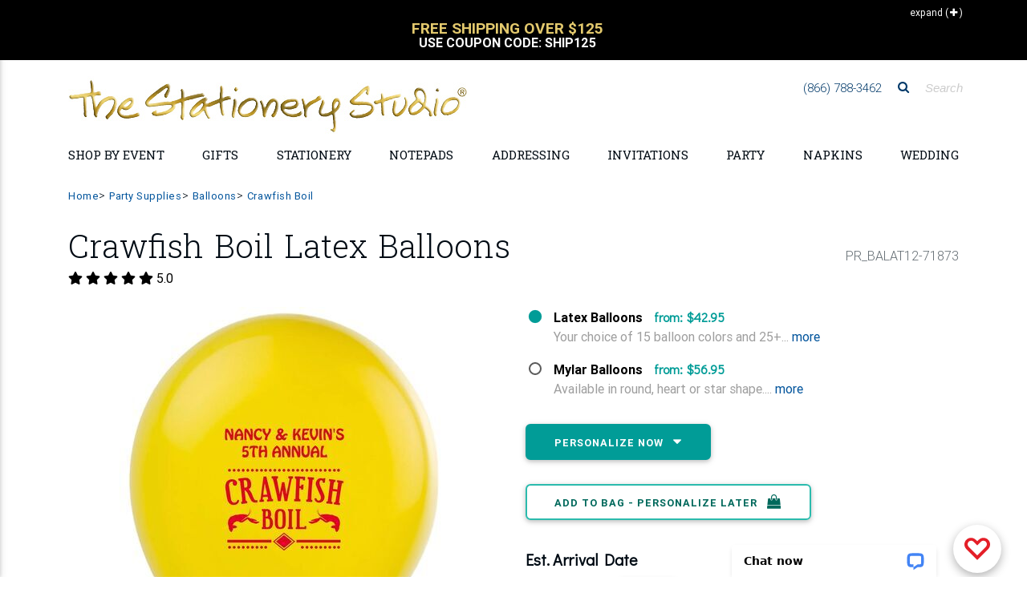

--- FILE ---
content_type: text/css
request_url: https://images.thestationerystudio.com/css/2017/combined-min.css?key=0520220241722
body_size: 99044
content:
/* /css/2017/bootstrap.css */
			

/*!
 * Bootstrap v4.0.0-alpha.6 (https://getbootstrap.com)
 * Copyright 2011-2017 The Bootstrap Authors
 * Copyright 2011-2017 Twitter, Inc.
 * Licensed under MIT (https://github.com/twbs/bootstrap/blob/master/LICENSE)
 */
/*! normalize.css v5.0.0 | MIT License | github.com/necolas/normalize.css */
html {
  font-family: sans-serif;
  line-height: 1.15;
  -ms-text-size-adjust: 100%;
  -webkit-text-size-adjust: 100%;
}

body {
  margin: 0;
}

article,
aside,
footer,
header,
nav,
section {
  display: block;
}

h1 {
  font-size: 2em;
  margin: 0.67em 0;
}

figcaption,
figure,
main {
  display: block;
}

figure {
  margin: 1em 40px;
}

hr {
  -webkit-box-sizing: content-box;
          box-sizing: content-box;
  height: 0;
  overflow: visible;
}

pre {
  font-family: monospace, monospace;
  font-size: 1em;
}

a {
  background-color: transparent;
  -webkit-text-decoration-skip: objects;
}

a:active,
a:hover {
  outline-width: 0;
}

abbr[title] {
  border-bottom: none;
  text-decoration: underline;
  text-decoration: underline dotted;
}

b,
strong {
  font-weight: inherit;
}

b,
strong {
  font-weight: bolder;
}

code,
kbd,
samp {
  font-family: monospace, monospace;
  font-size: 1em;
}

dfn {
  font-style: italic;
}

mark {
  background-color: #ff0;
  color: #000;
}

small {
  font-size: 80%;
}

sub,
sup {
  font-size: 75%;
  line-height: 0;
  position: relative;
  vertical-align: baseline;
}

sub {
  bottom: -0.25em;
}

sup {
  top: -0.5em;
}

audio,
video {
  display: inline-block;
}

audio:not([controls]) {
  display: none;
  height: 0;
}

img {
  border-style: none;
}

svg:not(:root) {
  overflow: hidden;
}

button,
input,
optgroup,
select,
textarea {
  font-family: sans-serif;
  font-size: 100%;
  line-height: 1.15;
  margin: 0;
}

button,
input {
  overflow: visible;
}

button,
select {
  text-transform: none;
}

button,
html [type="button"],
[type="reset"],
[type="submit"] {
  -webkit-appearance: button;
}

button::-moz-focus-inner,
[type="button"]::-moz-focus-inner,
[type="reset"]::-moz-focus-inner,
[type="submit"]::-moz-focus-inner {
  border-style: none;
  padding: 0;
}

button:-moz-focusring,
[type="button"]:-moz-focusring,
[type="reset"]:-moz-focusring,
[type="submit"]:-moz-focusring {
  outline: 1px dotted ButtonText;
}

fieldset {
  border: 1px solid #c0c0c0;
  margin: 0 2px;
  padding: 0.35em 0.625em 0.75em;
}

legend {
  -webkit-box-sizing: border-box;
          box-sizing: border-box;
  color: inherit;
  display: table;
  max-width: 100%;
  padding: 0;
  white-space: normal;
}

progress {
  display: inline-block;
  vertical-align: baseline;
}

textarea {
  overflow: auto;
}

[type="checkbox"],
[type="radio"] {
  -webkit-box-sizing: border-box;
          box-sizing: border-box;
  padding: 0;
}

[type="number"]::-webkit-inner-spin-button,
[type="number"]::-webkit-outer-spin-button {
  height: auto;
}

[type="search"] {
  -webkit-appearance: textfield;
  outline-offset: -2px;
}

[type="search"]::-webkit-search-cancel-button,
[type="search"]::-webkit-search-decoration {
  -webkit-appearance: none;
}

::-webkit-file-upload-button {
  -webkit-appearance: button;
  font: inherit;
}

details,
menu {
  display: block;
}

summary {
  display: list-item;
}

canvas {
  display: inline-block;
}

template {
  display: none;
}

[hidden] {
  display: none;
}

@media print {
  *,
  *::before,
  *::after,
  p::first-letter,
  div::first-letter,
  blockquote::first-letter,
  li::first-letter,
  p::first-line,
  div::first-line,
  blockquote::first-line,
  li::first-line {
    text-shadow: none !important;
    -webkit-box-shadow: none !important;
            box-shadow: none !important;
  }
  a,
  a:visited {
    text-decoration: underline;
  }
  abbr[title]::after {
    content: " (" attr(title) ")";
  }
  pre {
    white-space: pre-wrap !important;
  }
  pre,
  blockquote {
    border: 1px solid #999;
    page-break-inside: avoid;
  }
  thead {
    display: table-header-group;
  }
  tr,
  img {
    page-break-inside: avoid;
  }
  p,
  h2,
  h3 {
    orphans: 3;
    widows: 3;
  }
  h2,
  h3 {
    page-break-after: avoid;
  }
  .navbar {
    display: none;
  }
  .badge {
    border: 1px solid #000;
  }
  .table {
    border-collapse: collapse !important;
  }
  .table td,
  .table th {
    background-color: #fff !important;
  }
  .table-bordered th,
  .table-bordered td {
    border: 1px solid #ddd !important;
  }
}

html {
  -webkit-box-sizing: border-box;
          box-sizing: border-box;
}

*,
*::before,
*::after {
  -webkit-box-sizing: inherit;
          box-sizing: inherit;
}

@-ms-viewport {
  width: device-width;
}

html {
  -ms-overflow-style: scrollbar;
  -webkit-tap-highlight-color: transparent;
}

body {
  font-family: -apple-system, system-ui, BlinkMacSystemFont, "Segoe UI", Roboto, "Helvetica Neue", Arial, sans-serif;
  font-size: 1rem;
  font-weight: normal;
  line-height: 1.5;
  color: #292b2c;
  background-color: #fff;
}

[tabindex="-1"]:focus {
  outline: none !important;
}

h1, h2, h3, h4, h5, h6 {
  margin-top: 0;
  margin-bottom: .5rem;
}

p {
  margin-top: 0;
  margin-bottom: 1rem;
}

abbr[title],
abbr[data-original-title] {
  cursor: help;
}

address {
  margin-bottom: 1rem;
  font-style: normal;
  line-height: inherit;
}

ol,
ul,
dl {
  margin-top: 0;
  margin-bottom: 1rem;
}

ol ol,
ul ul,
ol ul,
ul ol {
  margin-bottom: 0;
}

dt {
  font-weight: bold;
}

dd {
  margin-bottom: .5rem;
  margin-left: 0;
}

blockquote {
  margin: 0 0 1rem;
}

a {
  color: #0275d8;
  text-decoration: none;
}

a:focus, a:hover {
  color: #014c8c;
  text-decoration: underline;
}

a:not([href]):not([tabindex]) {
  color: inherit;
  text-decoration: none;
}

a:not([href]):not([tabindex]):focus, a:not([href]):not([tabindex]):hover {
  color: inherit;
  text-decoration: none;
}

a:not([href]):not([tabindex]):focus {
  outline: 0;
}

pre {
  margin-top: 0;
  margin-bottom: 1rem;
  overflow: auto;
}

figure {
  margin: 0 0 1rem;
}

img {
  vertical-align: middle;
}

[role="button"] {
  cursor: pointer;
}

a,
area,
button,
[role="button"],
input,
label,
select,
summary,
textarea {
  -ms-touch-action: manipulation;
      touch-action: manipulation;
}

table {
  border-collapse: collapse;
  background-color: transparent;
}

caption {
  padding-top: 0.75rem;
  padding-bottom: 0.75rem;
  color: #636c72;
  text-align: left;
  caption-side: bottom;
}

th {
  text-align: left;
}

label {
  display: inline-block;
  margin-bottom: .5rem;
}

button:focus {
  outline: 1px dotted;
  outline: 5px auto -webkit-focus-ring-color;
}

input,
button,
select,
textarea {
  line-height: inherit;
}

input[type="radio"]:disabled,
input[type="checkbox"]:disabled {
  cursor: not-allowed;
}

input[type="date"],
input[type="time"],
input[type="datetime-local"],
input[type="month"] {
  -webkit-appearance: listbox;
}

textarea {
  resize: vertical;
}

fieldset {
  min-width: 0;
  padding: 0;
  margin: 0;
  border: 0;
}

legend {
  display: block;
  width: 100%;
  padding: 0;
  margin-bottom: .5rem;
  font-size: 1.5rem;
  line-height: inherit;
}

input[type="search"] {
  -webkit-appearance: none;
}

output {
  display: inline-block;
}

[hidden] {
  display: none !important;
}

h1, h2, h3, h4, h5, h6,
.h1, .h2, .h3, .h4, .h5, .h6 {
  margin-bottom: 0.5rem;
  font-family: inherit;
  font-weight: 500;
  line-height: 1.1;
  color: inherit;
}

h1, .h1 {
  font-size: 2.5rem;
}

h2, .h2 {
  font-size: 2rem;
}

h3, .h3 {
  font-size: 1.75rem;
}

h4, .h4 {
  font-size: 1.5rem;
}

h5, .h5 {
  font-size: 1.25rem;
}

h6, .h6 {
  font-size: 1rem;
}

.lead {
  font-size: 1.25rem;
  font-weight: 300;
}

.display-1 {
  font-size: 6rem;
  font-weight: 300;
  line-height: 1.1;
}

.display-2 {
  font-size: 5.5rem;
  font-weight: 300;
  line-height: 1.1;
}

.display-3 {
  font-size: 4.5rem;
  font-weight: 300;
  line-height: 1.1;
}

.display-4 {
  font-size: 3.5rem;
  font-weight: 300;
  line-height: 1.1;
}

hr {
  margin-top: 1rem;
  margin-bottom: 1rem;
  border: 0;
  border-top: 1px solid rgba(0, 0, 0, 0.1);
}

small,
.small {
  font-size: 80%;
  font-weight: normal;
}

mark,
.mark {
  padding: 0.2em;
  background-color: #fcf8e3;
}

.list-unstyled {
  padding-left: 0;
  list-style: none;
}

.list-inline {
  padding-left: 0;
  list-style: none;
}

.list-inline-item {
  display: inline-block;
}

.list-inline-item:not(:last-child) {
  margin-right: 5px;
}

.initialism {
  font-size: 90%;
  text-transform: uppercase;
}

.blockquote {
  padding: 0.5rem 1rem;
  margin-bottom: 1rem;
  font-size: 1.25rem;
  border-left: 0.25rem solid #eceeef;
}

.blockquote-footer {
  display: block;
  font-size: 80%;
  color: #636c72;
}

.blockquote-footer::before {
  content: "\2014 \00A0";
}

.blockquote-reverse {
  padding-right: 1rem;
  padding-left: 0;
  text-align: right;
  border-right: 0.25rem solid #eceeef;
  border-left: 0;
}

.blockquote-reverse .blockquote-footer::before {
  content: "";
}

.blockquote-reverse .blockquote-footer::after {
  content: "\00A0 \2014";
}

.img-fluid {
  max-width: 100%;
  height: auto;
}

.img-thumbnail {
  padding: 0.25rem;
  background-color: #fff;
  border: 1px solid #ddd;
  border-radius: 0.25rem;
  -webkit-transition: all 0.2s ease-in-out;
  -o-transition: all 0.2s ease-in-out;
  transition: all 0.2s ease-in-out;
  max-width: 100%;
  height: auto;
}

.figure {
  display: inline-block;
}

.figure-img {
  margin-bottom: 0.5rem;
  line-height: 1;
}

.figure-caption {
  font-size: 90%;
  color: #636c72;
}

code,
kbd,
pre,
samp {
  font-family: Menlo, Monaco, Consolas, "Liberation Mono", "Courier New", monospace;
}

code {
  padding: 0.2rem 0.4rem;
  font-size: 90%;
  color: #bd4147;
  background-color: #f7f7f9;
  border-radius: 0.25rem;
}

a > code {
  padding: 0;
  color: inherit;
  background-color: inherit;
}

kbd {
  padding: 0.2rem 0.4rem;
  font-size: 90%;
  color: #fff;
  background-color: #292b2c;
  border-radius: 0.2rem;
}

kbd kbd {
  padding: 0;
  font-size: 100%;
  font-weight: bold;
}

pre {
  display: block;
  margin-top: 0;
  margin-bottom: 1rem;
  font-size: 90%;
  color: #292b2c;
}

pre code {
  padding: 0;
  font-size: inherit;
  color: inherit;
  background-color: transparent;
  border-radius: 0;
}

.pre-scrollable {
  max-height: 340px;
  overflow-y: scroll;
}

.container {
  position: relative;
  margin-left: auto;
  margin-right: auto;
  padding-right: 15px;
  padding-left: 15px;
}

@media (min-width: 576px) {
  .container {
    padding-right: 15px;
    padding-left: 15px;
  }
}

@media (min-width: 768px) {
  .container {
    padding-right: 15px;
    padding-left: 15px;
  }
}

@media (min-width: 992px) {
  .container {
    padding-right: 15px;
    padding-left: 15px;
  }
}

@media (min-width: 1200px) {
  .container {
    padding-right: 15px;
    padding-left: 15px;
  }
}

@media (min-width: 576px) {
  .container {
    width: 540px;
    max-width: 100%;
  }
}

@media (min-width: 768px) {
  .container {
    width: 720px;
    max-width: 100%;
  }
}

@media (min-width: 992px) {
  .container {
    width: 960px;
    max-width: 100%;
  }
}

@media (min-width: 1200px) {
  .container {
    width: 1140px;
    max-width: 100%;
  }
}

.container-fluid {
  position: relative;
  margin-left: auto;
  margin-right: auto;
  padding-right: 15px;
  padding-left: 15px;
}

@media (min-width: 576px) {
  .container-fluid {
    padding-right: 15px;
    padding-left: 15px;
  }
}

@media (min-width: 768px) {
  .container-fluid {
    padding-right: 15px;
    padding-left: 15px;
  }
}

@media (min-width: 992px) {
  .container-fluid {
    padding-right: 15px;
    padding-left: 15px;
  }
}

@media (min-width: 1200px) {
  .container-fluid {
    padding-right: 15px;
    padding-left: 15px;
  }
}

.row {
  display: -webkit-box;
  display: -webkit-flex;
  display: -ms-flexbox;
  display: flex;
  -webkit-flex-wrap: wrap;
      -ms-flex-wrap: wrap;
          flex-wrap: wrap;
  margin-right: -15px;
  margin-left: -15px;
}

@media (min-width: 576px) {
  .row {
    margin-right: -15px;
    margin-left: -15px;
  }
}

@media (min-width: 768px) {
  .row {
    margin-right: -15px;
    margin-left: -15px;
  }
}

@media (min-width: 992px) {
  .row {
    margin-right: -15px;
    margin-left: -15px;
  }
}

@media (min-width: 1200px) {
  .row {
    margin-right: -15px;
    margin-left: -15px;
  }
}

.no-gutters {
  margin-right: 0;
  margin-left: 0;
}

.no-gutters > .col,
.no-gutters > [class*="col-"] {
  padding-right: 0;
  padding-left: 0;
}

.col-1, .col-2, .col-3, .col-4, .col-5, .col-6, .col-7, .col-8, .col-9, .col-10, .col-11, .col-12, .col, .col-sm-1, .col-sm-2, .col-sm-3, .col-sm-4, .col-sm-5, .col-sm-6, .col-sm-7, .col-sm-8, .col-sm-9, .col-sm-10, .col-sm-11, .col-sm-12, .col-sm, .col-md-1, .col-md-2, .col-md-3, .col-md-4, .col-md-5, .col-md-6, .col-md-7, .col-md-8, .col-md-9, .col-md-10, .col-md-11, .col-md-12, .col-md, .col-lg-1, .col-lg-2, .col-lg-3, .col-lg-4, .col-lg-5, .col-lg-6, .col-lg-7, .col-lg-8, .col-lg-9, .col-lg-10, .col-lg-11, .col-lg-12, .col-lg, .col-xl-1, .col-xl-2, .col-xl-3, .col-xl-4, .col-xl-5, .col-xl-6, .col-xl-7, .col-xl-8, .col-xl-9, .col-xl-10, .col-xl-11, .col-xl-12, .col-xl {
  position: relative;
  width: 100%;
  min-height: 1px;
  padding-right: 15px;
  padding-left: 15px;
}

@media (min-width: 576px) {
  .col-1, .col-2, .col-3, .col-4, .col-5, .col-6, .col-7, .col-8, .col-9, .col-10, .col-11, .col-12, .col, .col-sm-1, .col-sm-2, .col-sm-3, .col-sm-4, .col-sm-5, .col-sm-6, .col-sm-7, .col-sm-8, .col-sm-9, .col-sm-10, .col-sm-11, .col-sm-12, .col-sm, .col-md-1, .col-md-2, .col-md-3, .col-md-4, .col-md-5, .col-md-6, .col-md-7, .col-md-8, .col-md-9, .col-md-10, .col-md-11, .col-md-12, .col-md, .col-lg-1, .col-lg-2, .col-lg-3, .col-lg-4, .col-lg-5, .col-lg-6, .col-lg-7, .col-lg-8, .col-lg-9, .col-lg-10, .col-lg-11, .col-lg-12, .col-lg, .col-xl-1, .col-xl-2, .col-xl-3, .col-xl-4, .col-xl-5, .col-xl-6, .col-xl-7, .col-xl-8, .col-xl-9, .col-xl-10, .col-xl-11, .col-xl-12, .col-xl {
    padding-right: 15px;
    padding-left: 15px;
  }
}

@media (min-width: 768px) {
  .col-1, .col-2, .col-3, .col-4, .col-5, .col-6, .col-7, .col-8, .col-9, .col-10, .col-11, .col-12, .col, .col-sm-1, .col-sm-2, .col-sm-3, .col-sm-4, .col-sm-5, .col-sm-6, .col-sm-7, .col-sm-8, .col-sm-9, .col-sm-10, .col-sm-11, .col-sm-12, .col-sm, .col-md-1, .col-md-2, .col-md-3, .col-md-4, .col-md-5, .col-md-6, .col-md-7, .col-md-8, .col-md-9, .col-md-10, .col-md-11, .col-md-12, .col-md, .col-lg-1, .col-lg-2, .col-lg-3, .col-lg-4, .col-lg-5, .col-lg-6, .col-lg-7, .col-lg-8, .col-lg-9, .col-lg-10, .col-lg-11, .col-lg-12, .col-lg, .col-xl-1, .col-xl-2, .col-xl-3, .col-xl-4, .col-xl-5, .col-xl-6, .col-xl-7, .col-xl-8, .col-xl-9, .col-xl-10, .col-xl-11, .col-xl-12, .col-xl {
    padding-right: 15px;
    padding-left: 15px;
  }
}

@media (min-width: 992px) {
  .col-1, .col-2, .col-3, .col-4, .col-5, .col-6, .col-7, .col-8, .col-9, .col-10, .col-11, .col-12, .col, .col-sm-1, .col-sm-2, .col-sm-3, .col-sm-4, .col-sm-5, .col-sm-6, .col-sm-7, .col-sm-8, .col-sm-9, .col-sm-10, .col-sm-11, .col-sm-12, .col-sm, .col-md-1, .col-md-2, .col-md-3, .col-md-4, .col-md-5, .col-md-6, .col-md-7, .col-md-8, .col-md-9, .col-md-10, .col-md-11, .col-md-12, .col-md, .col-lg-1, .col-lg-2, .col-lg-3, .col-lg-4, .col-lg-5, .col-lg-6, .col-lg-7, .col-lg-8, .col-lg-9, .col-lg-10, .col-lg-11, .col-lg-12, .col-lg, .col-xl-1, .col-xl-2, .col-xl-3, .col-xl-4, .col-xl-5, .col-xl-6, .col-xl-7, .col-xl-8, .col-xl-9, .col-xl-10, .col-xl-11, .col-xl-12, .col-xl {
    padding-right: 15px;
    padding-left: 15px;
  }
}

@media (min-width: 1200px) {
  .col-1, .col-2, .col-3, .col-4, .col-5, .col-6, .col-7, .col-8, .col-9, .col-10, .col-11, .col-12, .col, .col-sm-1, .col-sm-2, .col-sm-3, .col-sm-4, .col-sm-5, .col-sm-6, .col-sm-7, .col-sm-8, .col-sm-9, .col-sm-10, .col-sm-11, .col-sm-12, .col-sm, .col-md-1, .col-md-2, .col-md-3, .col-md-4, .col-md-5, .col-md-6, .col-md-7, .col-md-8, .col-md-9, .col-md-10, .col-md-11, .col-md-12, .col-md, .col-lg-1, .col-lg-2, .col-lg-3, .col-lg-4, .col-lg-5, .col-lg-6, .col-lg-7, .col-lg-8, .col-lg-9, .col-lg-10, .col-lg-11, .col-lg-12, .col-lg, .col-xl-1, .col-xl-2, .col-xl-3, .col-xl-4, .col-xl-5, .col-xl-6, .col-xl-7, .col-xl-8, .col-xl-9, .col-xl-10, .col-xl-11, .col-xl-12, .col-xl {
    padding-right: 15px;
    padding-left: 15px;
  }
}

.col {
  -webkit-flex-basis: 0;
      -ms-flex-preferred-size: 0;
          flex-basis: 0;
  -webkit-box-flex: 1;
  -webkit-flex-grow: 1;
      -ms-flex-positive: 1;
          flex-grow: 1;
  max-width: 100%;
}

.col-auto {
  -webkit-box-flex: 0;
  -webkit-flex: 0 0 auto;
      -ms-flex: 0 0 auto;
          flex: 0 0 auto;
  width: auto;
}

.col-1 {
  -webkit-box-flex: 0;
  -webkit-flex: 0 0 8.333333%;
      -ms-flex: 0 0 8.333333%;
          flex: 0 0 8.333333%;
  max-width: 8.333333%;
}

.col-2 {
  -webkit-box-flex: 0;
  -webkit-flex: 0 0 16.666667%;
      -ms-flex: 0 0 16.666667%;
          flex: 0 0 16.666667%;
  max-width: 16.666667%;
}

.col-3 {
  -webkit-box-flex: 0;
  -webkit-flex: 0 0 25%;
      -ms-flex: 0 0 25%;
          flex: 0 0 25%;
  max-width: 25%;
}

.col-4 {
  -webkit-box-flex: 0;
  -webkit-flex: 0 0 33.333333%;
      -ms-flex: 0 0 33.333333%;
          flex: 0 0 33.333333%;
  max-width: 33.333333%;
}

.col-5 {
  -webkit-box-flex: 0;
  -webkit-flex: 0 0 41.666667%;
      -ms-flex: 0 0 41.666667%;
          flex: 0 0 41.666667%;
  max-width: 41.666667%;
}

.col-6 {
  -webkit-box-flex: 0;
  -webkit-flex: 0 0 50%;
      -ms-flex: 0 0 50%;
          flex: 0 0 50%;
  max-width: 50%;
}

.col-7 {
  -webkit-box-flex: 0;
  -webkit-flex: 0 0 58.333333%;
      -ms-flex: 0 0 58.333333%;
          flex: 0 0 58.333333%;
  max-width: 58.333333%;
}

.col-8 {
  -webkit-box-flex: 0;
  -webkit-flex: 0 0 66.666667%;
      -ms-flex: 0 0 66.666667%;
          flex: 0 0 66.666667%;
  max-width: 66.666667%;
}

.col-9 {
  -webkit-box-flex: 0;
  -webkit-flex: 0 0 75%;
      -ms-flex: 0 0 75%;
          flex: 0 0 75%;
  max-width: 75%;
}

.col-10 {
  -webkit-box-flex: 0;
  -webkit-flex: 0 0 83.333333%;
      -ms-flex: 0 0 83.333333%;
          flex: 0 0 83.333333%;
  max-width: 83.333333%;
}

.col-11 {
  -webkit-box-flex: 0;
  -webkit-flex: 0 0 91.666667%;
      -ms-flex: 0 0 91.666667%;
          flex: 0 0 91.666667%;
  max-width: 91.666667%;
}

.col-12 {
  -webkit-box-flex: 0;
  -webkit-flex: 0 0 100%;
      -ms-flex: 0 0 100%;
          flex: 0 0 100%;
  max-width: 100%;
}

.pull-0 {
  right: auto;
}

.pull-1 {
  right: 8.333333%;
}

.pull-2 {
  right: 16.666667%;
}

.pull-3 {
  right: 25%;
}

.pull-4 {
  right: 33.333333%;
}

.pull-5 {
  right: 41.666667%;
}

.pull-6 {
  right: 50%;
}

.pull-7 {
  right: 58.333333%;
}

.pull-8 {
  right: 66.666667%;
}

.pull-9 {
  right: 75%;
}

.pull-10 {
  right: 83.333333%;
}

.pull-11 {
  right: 91.666667%;
}

.pull-12 {
  right: 100%;
}

.push-0 {
  left: auto;
}

.push-1 {
  left: 8.333333%;
}

.push-2 {
  left: 16.666667%;
}

.push-3 {
  left: 25%;
}

.push-4 {
  left: 33.333333%;
}

.push-5 {
  left: 41.666667%;
}

.push-6 {
  left: 50%;
}

.push-7 {
  left: 58.333333%;
}

.push-8 {
  left: 66.666667%;
}

.push-9 {
  left: 75%;
}

.push-10 {
  left: 83.333333%;
}

.push-11 {
  left: 91.666667%;
}

.push-12 {
  left: 100%;
}

.offset-1 {
  margin-left: 8.333333%;
}

.offset-2 {
  margin-left: 16.666667%;
}

.offset-3 {
  margin-left: 25%;
}

.offset-4 {
  margin-left: 33.333333%;
}

.offset-5 {
  margin-left: 41.666667%;
}

.offset-6 {
  margin-left: 50%;
}

.offset-7 {
  margin-left: 58.333333%;
}

.offset-8 {
  margin-left: 66.666667%;
}

.offset-9 {
  margin-left: 75%;
}

.offset-10 {
  margin-left: 83.333333%;
}

.offset-11 {
  margin-left: 91.666667%;
}

@media (min-width: 576px) {
  .col-sm {
    -webkit-flex-basis: 0;
        -ms-flex-preferred-size: 0;
            flex-basis: 0;
    -webkit-box-flex: 1;
    -webkit-flex-grow: 1;
        -ms-flex-positive: 1;
            flex-grow: 1;
    max-width: 100%;
  }
  .col-sm-auto {
    -webkit-box-flex: 0;
    -webkit-flex: 0 0 auto;
        -ms-flex: 0 0 auto;
            flex: 0 0 auto;
    width: auto;
  }
  .col-sm-1 {
    -webkit-box-flex: 0;
    -webkit-flex: 0 0 8.333333%;
        -ms-flex: 0 0 8.333333%;
            flex: 0 0 8.333333%;
    max-width: 8.333333%;
  }
  .col-sm-2 {
    -webkit-box-flex: 0;
    -webkit-flex: 0 0 16.666667%;
        -ms-flex: 0 0 16.666667%;
            flex: 0 0 16.666667%;
    max-width: 16.666667%;
  }
  .col-sm-3 {
    -webkit-box-flex: 0;
    -webkit-flex: 0 0 25%;
        -ms-flex: 0 0 25%;
            flex: 0 0 25%;
    max-width: 25%;
  }
  .col-sm-4 {
    -webkit-box-flex: 0;
    -webkit-flex: 0 0 33.333333%;
        -ms-flex: 0 0 33.333333%;
            flex: 0 0 33.333333%;
    max-width: 33.333333%;
  }
  .col-sm-5 {
    -webkit-box-flex: 0;
    -webkit-flex: 0 0 41.666667%;
        -ms-flex: 0 0 41.666667%;
            flex: 0 0 41.666667%;
    max-width: 41.666667%;
  }
  .col-sm-6 {
    -webkit-box-flex: 0;
    -webkit-flex: 0 0 50%;
        -ms-flex: 0 0 50%;
            flex: 0 0 50%;
    max-width: 50%;
  }
  .col-sm-7 {
    -webkit-box-flex: 0;
    -webkit-flex: 0 0 58.333333%;
        -ms-flex: 0 0 58.333333%;
            flex: 0 0 58.333333%;
    max-width: 58.333333%;
  }
  .col-sm-8 {
    -webkit-box-flex: 0;
    -webkit-flex: 0 0 66.666667%;
        -ms-flex: 0 0 66.666667%;
            flex: 0 0 66.666667%;
    max-width: 66.666667%;
  }
  .col-sm-9 {
    -webkit-box-flex: 0;
    -webkit-flex: 0 0 75%;
        -ms-flex: 0 0 75%;
            flex: 0 0 75%;
    max-width: 75%;
  }
  .col-sm-10 {
    -webkit-box-flex: 0;
    -webkit-flex: 0 0 83.333333%;
        -ms-flex: 0 0 83.333333%;
            flex: 0 0 83.333333%;
    max-width: 83.333333%;
  }
  .col-sm-11 {
    -webkit-box-flex: 0;
    -webkit-flex: 0 0 91.666667%;
        -ms-flex: 0 0 91.666667%;
            flex: 0 0 91.666667%;
    max-width: 91.666667%;
  }
  .col-sm-12 {
    -webkit-box-flex: 0;
    -webkit-flex: 0 0 100%;
        -ms-flex: 0 0 100%;
            flex: 0 0 100%;
    max-width: 100%;
  }
  .pull-sm-0 {
    right: auto;
  }
  .pull-sm-1 {
    right: 8.333333%;
  }
  .pull-sm-2 {
    right: 16.666667%;
  }
  .pull-sm-3 {
    right: 25%;
  }
  .pull-sm-4 {
    right: 33.333333%;
  }
  .pull-sm-5 {
    right: 41.666667%;
  }
  .pull-sm-6 {
    right: 50%;
  }
  .pull-sm-7 {
    right: 58.333333%;
  }
  .pull-sm-8 {
    right: 66.666667%;
  }
  .pull-sm-9 {
    right: 75%;
  }
  .pull-sm-10 {
    right: 83.333333%;
  }
  .pull-sm-11 {
    right: 91.666667%;
  }
  .pull-sm-12 {
    right: 100%;
  }
  .push-sm-0 {
    left: auto;
  }
  .push-sm-1 {
    left: 8.333333%;
  }
  .push-sm-2 {
    left: 16.666667%;
  }
  .push-sm-3 {
    left: 25%;
  }
  .push-sm-4 {
    left: 33.333333%;
  }
  .push-sm-5 {
    left: 41.666667%;
  }
  .push-sm-6 {
    left: 50%;
  }
  .push-sm-7 {
    left: 58.333333%;
  }
  .push-sm-8 {
    left: 66.666667%;
  }
  .push-sm-9 {
    left: 75%;
  }
  .push-sm-10 {
    left: 83.333333%;
  }
  .push-sm-11 {
    left: 91.666667%;
  }
  .push-sm-12 {
    left: 100%;
  }
  .offset-sm-0 {
    margin-left: 0%;
  }
  .offset-sm-1 {
    margin-left: 8.333333%;
  }
  .offset-sm-2 {
    margin-left: 16.666667%;
  }
  .offset-sm-3 {
    margin-left: 25%;
  }
  .offset-sm-4 {
    margin-left: 33.333333%;
  }
  .offset-sm-5 {
    margin-left: 41.666667%;
  }
  .offset-sm-6 {
    margin-left: 50%;
  }
  .offset-sm-7 {
    margin-left: 58.333333%;
  }
  .offset-sm-8 {
    margin-left: 66.666667%;
  }
  .offset-sm-9 {
    margin-left: 75%;
  }
  .offset-sm-10 {
    margin-left: 83.333333%;
  }
  .offset-sm-11 {
    margin-left: 91.666667%;
  }
}

@media (min-width: 768px) {
  .col-md {
    -webkit-flex-basis: 0;
        -ms-flex-preferred-size: 0;
            flex-basis: 0;
    -webkit-box-flex: 1;
    -webkit-flex-grow: 1;
        -ms-flex-positive: 1;
            flex-grow: 1;
    max-width: 100%;
  }
  .col-md-auto {
    -webkit-box-flex: 0;
    -webkit-flex: 0 0 auto;
        -ms-flex: 0 0 auto;
            flex: 0 0 auto;
    width: auto;
  }
  .col-md-1 {
    -webkit-box-flex: 0;
    -webkit-flex: 0 0 8.333333%;
        -ms-flex: 0 0 8.333333%;
            flex: 0 0 8.333333%;
    max-width: 8.333333%;
  }
  .col-md-2 {
    -webkit-box-flex: 0;
    -webkit-flex: 0 0 16.666667%;
        -ms-flex: 0 0 16.666667%;
            flex: 0 0 16.666667%;
    max-width: 16.666667%;
  }
  .col-md-3 {
    -webkit-box-flex: 0;
    -webkit-flex: 0 0 25%;
        -ms-flex: 0 0 25%;
            flex: 0 0 25%;
    max-width: 25%;
  }
  .col-md-4 {
    -webkit-box-flex: 0;
    -webkit-flex: 0 0 33.333333%;
        -ms-flex: 0 0 33.333333%;
            flex: 0 0 33.333333%;
    max-width: 33.333333%;
  }
  .col-md-5 {
    -webkit-box-flex: 0;
    -webkit-flex: 0 0 41.666667%;
        -ms-flex: 0 0 41.666667%;
            flex: 0 0 41.666667%;
    max-width: 41.666667%;
  }
  .col-md-6 {
    -webkit-box-flex: 0;
    -webkit-flex: 0 0 50%;
        -ms-flex: 0 0 50%;
            flex: 0 0 50%;
    max-width: 50%;
  }
  .col-md-7 {
    -webkit-box-flex: 0;
    -webkit-flex: 0 0 58.333333%;
        -ms-flex: 0 0 58.333333%;
            flex: 0 0 58.333333%;
    max-width: 58.333333%;
  }
  .col-md-8 {
    -webkit-box-flex: 0;
    -webkit-flex: 0 0 66.666667%;
        -ms-flex: 0 0 66.666667%;
            flex: 0 0 66.666667%;
    max-width: 66.666667%;
  }
  .col-md-9 {
    -webkit-box-flex: 0;
    -webkit-flex: 0 0 75%;
        -ms-flex: 0 0 75%;
            flex: 0 0 75%;
    max-width: 75%;
  }
  .col-md-10 {
    -webkit-box-flex: 0;
    -webkit-flex: 0 0 83.333333%;
        -ms-flex: 0 0 83.333333%;
            flex: 0 0 83.333333%;
    max-width: 83.333333%;
  }
  .col-md-11 {
    -webkit-box-flex: 0;
    -webkit-flex: 0 0 91.666667%;
        -ms-flex: 0 0 91.666667%;
            flex: 0 0 91.666667%;
    max-width: 91.666667%;
  }
  .col-md-12 {
    -webkit-box-flex: 0;
    -webkit-flex: 0 0 100%;
        -ms-flex: 0 0 100%;
            flex: 0 0 100%;
    max-width: 100%;
  }
  .pull-md-0 {
    right: auto;
  }
  .pull-md-1 {
    right: 8.333333%;
  }
  .pull-md-2 {
    right: 16.666667%;
  }
  .pull-md-3 {
    right: 25%;
  }
  .pull-md-4 {
    right: 33.333333%;
  }
  .pull-md-5 {
    right: 41.666667%;
  }
  .pull-md-6 {
    right: 50%;
  }
  .pull-md-7 {
    right: 58.333333%;
  }
  .pull-md-8 {
    right: 66.666667%;
  }
  .pull-md-9 {
    right: 75%;
  }
  .pull-md-10 {
    right: 83.333333%;
  }
  .pull-md-11 {
    right: 91.666667%;
  }
  .pull-md-12 {
    right: 100%;
  }
  .push-md-0 {
    left: auto;
  }
  .push-md-1 {
    left: 8.333333%;
  }
  .push-md-2 {
    left: 16.666667%;
  }
  .push-md-3 {
    left: 25%;
  }
  .push-md-4 {
    left: 33.333333%;
  }
  .push-md-5 {
    left: 41.666667%;
  }
  .push-md-6 {
    left: 50%;
  }
  .push-md-7 {
    left: 58.333333%;
  }
  .push-md-8 {
    left: 66.666667%;
  }
  .push-md-9 {
    left: 75%;
  }
  .push-md-10 {
    left: 83.333333%;
  }
  .push-md-11 {
    left: 91.666667%;
  }
  .push-md-12 {
    left: 100%;
  }
  .offset-md-0 {
    margin-left: 0%;
  }
  .offset-md-1 {
    margin-left: 8.333333%;
  }
  .offset-md-2 {
    margin-left: 16.666667%;
  }
  .offset-md-3 {
    margin-left: 25%;
  }
  .offset-md-4 {
    margin-left: 33.333333%;
  }
  .offset-md-5 {
    margin-left: 41.666667%;
  }
  .offset-md-6 {
    margin-left: 50%;
  }
  .offset-md-7 {
    margin-left: 58.333333%;
  }
  .offset-md-8 {
    margin-left: 66.666667%;
  }
  .offset-md-9 {
    margin-left: 75%;
  }
  .offset-md-10 {
    margin-left: 83.333333%;
  }
  .offset-md-11 {
    margin-left: 91.666667%;
  }
}

@media (min-width: 992px) {
  .col-lg {
    -webkit-flex-basis: 0;
        -ms-flex-preferred-size: 0;
            flex-basis: 0;
    -webkit-box-flex: 1;
    -webkit-flex-grow: 1;
        -ms-flex-positive: 1;
            flex-grow: 1;
    max-width: 100%;
  }
  .col-lg-auto {
    -webkit-box-flex: 0;
    -webkit-flex: 0 0 auto;
        -ms-flex: 0 0 auto;
            flex: 0 0 auto;
    width: auto;
  }
  .col-lg-1 {
    -webkit-box-flex: 0;
    -webkit-flex: 0 0 8.333333%;
        -ms-flex: 0 0 8.333333%;
            flex: 0 0 8.333333%;
    max-width: 8.333333%;
  }
  .col-lg-2 {
    -webkit-box-flex: 0;
    -webkit-flex: 0 0 16.666667%;
        -ms-flex: 0 0 16.666667%;
            flex: 0 0 16.666667%;
    max-width: 16.666667%;
  }
  .col-lg-3 {
    -webkit-box-flex: 0;
    -webkit-flex: 0 0 25%;
        -ms-flex: 0 0 25%;
            flex: 0 0 25%;
    max-width: 25%;
  }
  .col-lg-4 {
    -webkit-box-flex: 0;
    -webkit-flex: 0 0 33.333333%;
        -ms-flex: 0 0 33.333333%;
            flex: 0 0 33.333333%;
    max-width: 33.333333%;
  }
  .col-lg-5 {
    -webkit-box-flex: 0;
    -webkit-flex: 0 0 41.666667%;
        -ms-flex: 0 0 41.666667%;
            flex: 0 0 41.666667%;
    max-width: 41.666667%;
  }
  .col-lg-6 {
    -webkit-box-flex: 0;
    -webkit-flex: 0 0 50%;
        -ms-flex: 0 0 50%;
            flex: 0 0 50%;
    max-width: 50%;
  }
  .col-lg-7 {
    -webkit-box-flex: 0;
    -webkit-flex: 0 0 58.333333%;
        -ms-flex: 0 0 58.333333%;
            flex: 0 0 58.333333%;
    max-width: 58.333333%;
  }
  .col-lg-8 {
    -webkit-box-flex: 0;
    -webkit-flex: 0 0 66.666667%;
        -ms-flex: 0 0 66.666667%;
            flex: 0 0 66.666667%;
    max-width: 66.666667%;
  }
  .col-lg-9 {
    -webkit-box-flex: 0;
    -webkit-flex: 0 0 75%;
        -ms-flex: 0 0 75%;
            flex: 0 0 75%;
    max-width: 75%;
  }
  .col-lg-10 {
    -webkit-box-flex: 0;
    -webkit-flex: 0 0 83.333333%;
        -ms-flex: 0 0 83.333333%;
            flex: 0 0 83.333333%;
    max-width: 83.333333%;
  }
  .col-lg-11 {
    -webkit-box-flex: 0;
    -webkit-flex: 0 0 91.666667%;
        -ms-flex: 0 0 91.666667%;
            flex: 0 0 91.666667%;
    max-width: 91.666667%;
  }
  .col-lg-12 {
    -webkit-box-flex: 0;
    -webkit-flex: 0 0 100%;
        -ms-flex: 0 0 100%;
            flex: 0 0 100%;
    max-width: 100%;
  }
  .pull-lg-0 {
    right: auto;
  }
  .pull-lg-1 {
    right: 8.333333%;
  }
  .pull-lg-2 {
    right: 16.666667%;
  }
  .pull-lg-3 {
    right: 25%;
  }
  .pull-lg-4 {
    right: 33.333333%;
  }
  .pull-lg-5 {
    right: 41.666667%;
  }
  .pull-lg-6 {
    right: 50%;
  }
  .pull-lg-7 {
    right: 58.333333%;
  }
  .pull-lg-8 {
    right: 66.666667%;
  }
  .pull-lg-9 {
    right: 75%;
  }
  .pull-lg-10 {
    right: 83.333333%;
  }
  .pull-lg-11 {
    right: 91.666667%;
  }
  .pull-lg-12 {
    right: 100%;
  }
  .push-lg-0 {
    left: auto;
  }
  .push-lg-1 {
    left: 8.333333%;
  }
  .push-lg-2 {
    left: 16.666667%;
  }
  .push-lg-3 {
    left: 25%;
  }
  .push-lg-4 {
    left: 33.333333%;
  }
  .push-lg-5 {
    left: 41.666667%;
  }
  .push-lg-6 {
    left: 50%;
  }
  .push-lg-7 {
    left: 58.333333%;
  }
  .push-lg-8 {
    left: 66.666667%;
  }
  .push-lg-9 {
    left: 75%;
  }
  .push-lg-10 {
    left: 83.333333%;
  }
  .push-lg-11 {
    left: 91.666667%;
  }
  .push-lg-12 {
    left: 100%;
  }
  .offset-lg-0 {
    margin-left: 0%;
  }
  .offset-lg-1 {
    margin-left: 8.333333%;
  }
  .offset-lg-2 {
    margin-left: 16.666667%;
  }
  .offset-lg-3 {
    margin-left: 25%;
  }
  .offset-lg-4 {
    margin-left: 33.333333%;
  }
  .offset-lg-5 {
    margin-left: 41.666667%;
  }
  .offset-lg-6 {
    margin-left: 50%;
  }
  .offset-lg-7 {
    margin-left: 58.333333%;
  }
  .offset-lg-8 {
    margin-left: 66.666667%;
  }
  .offset-lg-9 {
    margin-left: 75%;
  }
  .offset-lg-10 {
    margin-left: 83.333333%;
  }
  .offset-lg-11 {
    margin-left: 91.666667%;
  }
}

@media (min-width: 1200px) {
  .col-xl {
    -webkit-flex-basis: 0;
        -ms-flex-preferred-size: 0;
            flex-basis: 0;
    -webkit-box-flex: 1;
    -webkit-flex-grow: 1;
        -ms-flex-positive: 1;
            flex-grow: 1;
    max-width: 100%;
  }
  .col-xl-auto {
    -webkit-box-flex: 0;
    -webkit-flex: 0 0 auto;
        -ms-flex: 0 0 auto;
            flex: 0 0 auto;
    width: auto;
  }
  .col-xl-1 {
    -webkit-box-flex: 0;
    -webkit-flex: 0 0 8.333333%;
        -ms-flex: 0 0 8.333333%;
            flex: 0 0 8.333333%;
    max-width: 8.333333%;
  }
  .col-xl-2 {
    -webkit-box-flex: 0;
    -webkit-flex: 0 0 16.666667%;
        -ms-flex: 0 0 16.666667%;
            flex: 0 0 16.666667%;
    max-width: 16.666667%;
  }
  .col-xl-3 {
    -webkit-box-flex: 0;
    -webkit-flex: 0 0 25%;
        -ms-flex: 0 0 25%;
            flex: 0 0 25%;
    max-width: 25%;
  }
  .col-xl-4 {
    -webkit-box-flex: 0;
    -webkit-flex: 0 0 33.333333%;
        -ms-flex: 0 0 33.333333%;
            flex: 0 0 33.333333%;
    max-width: 33.333333%;
  }
  .col-xl-5 {
    -webkit-box-flex: 0;
    -webkit-flex: 0 0 41.666667%;
        -ms-flex: 0 0 41.666667%;
            flex: 0 0 41.666667%;
    max-width: 41.666667%;
  }
  .col-xl-6 {
    -webkit-box-flex: 0;
    -webkit-flex: 0 0 50%;
        -ms-flex: 0 0 50%;
            flex: 0 0 50%;
    max-width: 50%;
  }
  .col-xl-7 {
    -webkit-box-flex: 0;
    -webkit-flex: 0 0 58.333333%;
        -ms-flex: 0 0 58.333333%;
            flex: 0 0 58.333333%;
    max-width: 58.333333%;
  }
  .col-xl-8 {
    -webkit-box-flex: 0;
    -webkit-flex: 0 0 66.666667%;
        -ms-flex: 0 0 66.666667%;
            flex: 0 0 66.666667%;
    max-width: 66.666667%;
  }
  .col-xl-9 {
    -webkit-box-flex: 0;
    -webkit-flex: 0 0 75%;
        -ms-flex: 0 0 75%;
            flex: 0 0 75%;
    max-width: 75%;
  }
  .col-xl-10 {
    -webkit-box-flex: 0;
    -webkit-flex: 0 0 83.333333%;
        -ms-flex: 0 0 83.333333%;
            flex: 0 0 83.333333%;
    max-width: 83.333333%;
  }
  .col-xl-11 {
    -webkit-box-flex: 0;
    -webkit-flex: 0 0 91.666667%;
        -ms-flex: 0 0 91.666667%;
            flex: 0 0 91.666667%;
    max-width: 91.666667%;
  }
  .col-xl-12 {
    -webkit-box-flex: 0;
    -webkit-flex: 0 0 100%;
        -ms-flex: 0 0 100%;
            flex: 0 0 100%;
    max-width: 100%;
  }
  .pull-xl-0 {
    right: auto;
  }
  .pull-xl-1 {
    right: 8.333333%;
  }
  .pull-xl-2 {
    right: 16.666667%;
  }
  .pull-xl-3 {
    right: 25%;
  }
  .pull-xl-4 {
    right: 33.333333%;
  }
  .pull-xl-5 {
    right: 41.666667%;
  }
  .pull-xl-6 {
    right: 50%;
  }
  .pull-xl-7 {
    right: 58.333333%;
  }
  .pull-xl-8 {
    right: 66.666667%;
  }
  .pull-xl-9 {
    right: 75%;
  }
  .pull-xl-10 {
    right: 83.333333%;
  }
  .pull-xl-11 {
    right: 91.666667%;
  }
  .pull-xl-12 {
    right: 100%;
  }
  .push-xl-0 {
    left: auto;
  }
  .push-xl-1 {
    left: 8.333333%;
  }
  .push-xl-2 {
    left: 16.666667%;
  }
  .push-xl-3 {
    left: 25%;
  }
  .push-xl-4 {
    left: 33.333333%;
  }
  .push-xl-5 {
    left: 41.666667%;
  }
  .push-xl-6 {
    left: 50%;
  }
  .push-xl-7 {
    left: 58.333333%;
  }
  .push-xl-8 {
    left: 66.666667%;
  }
  .push-xl-9 {
    left: 75%;
  }
  .push-xl-10 {
    left: 83.333333%;
  }
  .push-xl-11 {
    left: 91.666667%;
  }
  .push-xl-12 {
    left: 100%;
  }
  .offset-xl-0 {
    margin-left: 0%;
  }
  .offset-xl-1 {
    margin-left: 8.333333%;
  }
  .offset-xl-2 {
    margin-left: 16.666667%;
  }
  .offset-xl-3 {
    margin-left: 25%;
  }
  .offset-xl-4 {
    margin-left: 33.333333%;
  }
  .offset-xl-5 {
    margin-left: 41.666667%;
  }
  .offset-xl-6 {
    margin-left: 50%;
  }
  .offset-xl-7 {
    margin-left: 58.333333%;
  }
  .offset-xl-8 {
    margin-left: 66.666667%;
  }
  .offset-xl-9 {
    margin-left: 75%;
  }
  .offset-xl-10 {
    margin-left: 83.333333%;
  }
  .offset-xl-11 {
    margin-left: 91.666667%;
  }
}

.table {
  width: 100%;
  max-width: 100%;
  margin-bottom: 1rem;
}

.table th,
.table td {
  padding: 0.75rem;
  vertical-align: top;
  border-top: 1px solid #eceeef;
}

.table thead th {
  vertical-align: bottom;
  border-bottom: 2px solid #eceeef;
}

.table tbody + tbody {
  border-top: 2px solid #eceeef;
}

.table .table {
  background-color: #fff;
}

.table-sm th,
.table-sm td {
  padding: 0.3rem;
}

.table-bordered {
  border: 1px solid #eceeef;
}

.table-bordered th,
.table-bordered td {
  border: 1px solid #eceeef;
}

.table-bordered thead th,
.table-bordered thead td {
  border-bottom-width: 2px;
}

.table-striped tbody tr:nth-of-type(odd) {
  background-color: rgba(0, 0, 0, 0.05);
}

.table-hover tbody tr:hover {
  background-color: rgba(0, 0, 0, 0.075);
}

.table-active,
.table-active > th,
.table-active > td {
  background-color: rgba(0, 0, 0, 0.075);
}

.table-hover .table-active:hover {
  background-color: rgba(0, 0, 0, 0.075);
}

.table-hover .table-active:hover > td,
.table-hover .table-active:hover > th {
  background-color: rgba(0, 0, 0, 0.075);
}

.table-success,
.table-success > th,
.table-success > td {
  background-color: #dff0d8;
}

.table-hover .table-success:hover {
  background-color: #d0e9c6;
}

.table-hover .table-success:hover > td,
.table-hover .table-success:hover > th {
  background-color: #d0e9c6;
}

.table-info,
.table-info > th,
.table-info > td {
  background-color: #d9edf7;
}

.table-hover .table-info:hover {
  background-color: #c4e3f3;
}

.table-hover .table-info:hover > td,
.table-hover .table-info:hover > th {
  background-color: #c4e3f3;
}

.table-warning,
.table-warning > th,
.table-warning > td {
  background-color: #fcf8e3;
}

.table-hover .table-warning:hover {
  background-color: #faf2cc;
}

.table-hover .table-warning:hover > td,
.table-hover .table-warning:hover > th {
  background-color: #faf2cc;
}

.table-danger,
.table-danger > th,
.table-danger > td {
  background-color: #f2dede;
}

.table-hover .table-danger:hover {
  background-color: #ebcccc;
}

.table-hover .table-danger:hover > td,
.table-hover .table-danger:hover > th {
  background-color: #ebcccc;
}

.thead-inverse th {
  color: #fff;
  background-color: #292b2c;
}

.thead-default th {
  color: #464a4c;
  background-color: #eceeef;
}

.table-inverse {
  color: #fff;
  background-color: #292b2c;
}

.table-inverse th,
.table-inverse td,
.table-inverse thead th {
  border-color: #fff;
}

.table-inverse.table-bordered {
  border: 0;
}

.table-responsive {
  display: block;
  width: 100%;
  overflow-x: auto;
  -ms-overflow-style: -ms-autohiding-scrollbar;
}

.table-responsive.table-bordered {
  border: 0;
}

.form-control {
  display: block;
  width: 100%;
  padding: 0.5rem 0.75rem;
  font-size: 1rem;
  line-height: 1.25;
  color: #464a4c;
  background-color: #fff;
  background-image: none;
  -webkit-background-clip: padding-box;
          background-clip: padding-box;
  border: 1px solid rgba(0, 0, 0, 0.15);
  border-radius: 0.25rem;
  -webkit-transition: border-color ease-in-out 0.15s, -webkit-box-shadow ease-in-out 0.15s;
  transition: border-color ease-in-out 0.15s, -webkit-box-shadow ease-in-out 0.15s;
  -o-transition: border-color ease-in-out 0.15s, box-shadow ease-in-out 0.15s;
  transition: border-color ease-in-out 0.15s, box-shadow ease-in-out 0.15s;
  transition: border-color ease-in-out 0.15s, box-shadow ease-in-out 0.15s, -webkit-box-shadow ease-in-out 0.15s;
}

.form-control::-ms-expand {
  background-color: transparent;
  border: 0;
}

.form-control:focus {
  color: #464a4c;
  background-color: #fff;
  border-color: #5cb3fd;
  outline: none;
}

.form-control::-webkit-input-placeholder {
  color: #636c72;
  opacity: 1;
}

.form-control::-moz-placeholder {
  color: #636c72;
  opacity: 1;
}

.form-control:-ms-input-placeholder {
  color: #636c72;
  opacity: 1;
}

.form-control::placeholder {
  color: #636c72;
  opacity: 1;
}

.form-control:disabled, .form-control[readonly] {
  background-color: #eceeef;
  opacity: 1;
}

.form-control:disabled {
  cursor: not-allowed;
}

select.form-control:not([size]):not([multiple]) {
  height: calc(2.25rem + 2px);
}

select.form-control:focus::-ms-value {
  color: #464a4c;
  background-color: #fff;
}

.form-control-file,
.form-control-range {
  display: block;
}

.col-form-label {
  padding-top: calc(0.5rem - 1px * 2);
  padding-bottom: calc(0.5rem - 1px * 2);
  margin-bottom: 0;
}

.col-form-label-lg {
  padding-top: calc(0.75rem - 1px * 2);
  padding-bottom: calc(0.75rem - 1px * 2);
  font-size: 1.25rem;
}

.col-form-label-sm {
  padding-top: calc(0.25rem - 1px * 2);
  padding-bottom: calc(0.25rem - 1px * 2);
  font-size: 0.875rem;
}

.col-form-legend {
  padding-top: 0.5rem;
  padding-bottom: 0.5rem;
  margin-bottom: 0;
  font-size: 1rem;
}

.form-control-static {
  padding-top: 0.5rem;
  padding-bottom: 0.5rem;
  margin-bottom: 0;
  line-height: 1.25;
  border: solid transparent;
  border-width: 1px 0;
}

.form-control-static.form-control-sm, .input-group-sm > .form-control-static.form-control,
.input-group-sm > .form-control-static.input-group-addon,
.input-group-sm > .input-group-btn > .form-control-static.btn, .form-control-static.form-control-lg, .input-group-lg > .form-control-static.form-control,
.input-group-lg > .form-control-static.input-group-addon,
.input-group-lg > .input-group-btn > .form-control-static.btn {
  padding-right: 0;
  padding-left: 0;
}

.form-control-sm, .input-group-sm > .form-control,
.input-group-sm > .input-group-addon,
.input-group-sm > .input-group-btn > .btn {
  padding: 0.25rem 0.5rem;
  font-size: 0.875rem;
  border-radius: 0.2rem;
}

select.form-control-sm:not([size]):not([multiple]), .input-group-sm > select.form-control:not([size]):not([multiple]),
.input-group-sm > select.input-group-addon:not([size]):not([multiple]),
.input-group-sm > .input-group-btn > select.btn:not([size]):not([multiple]) {
  height: 1.8125rem;
}

.form-control-lg, .input-group-lg > .form-control,
.input-group-lg > .input-group-addon,
.input-group-lg > .input-group-btn > .btn {
  padding: 0.75rem 1.5rem;
  font-size: 1.25rem;
  border-radius: 0.3rem;
}

select.form-control-lg:not([size]):not([multiple]), .input-group-lg > select.form-control:not([size]):not([multiple]),
.input-group-lg > select.input-group-addon:not([size]):not([multiple]),
.input-group-lg > .input-group-btn > select.btn:not([size]):not([multiple]) {
  height: 3.166667rem;
}

.form-group {
  margin-bottom: 1rem;
}

.form-text {
  display: block;
  margin-top: 0.25rem;
}

.form-check {
  position: relative;
  display: block;
  margin-bottom: 0.5rem;
}

.form-check.disabled .form-check-label {
  color: #636c72;
  cursor: not-allowed;
}

.form-check-label {
  padding-left: 1.25rem;
  margin-bottom: 0;
  cursor: pointer;
}

.form-check-input {
  position: absolute;
  margin-top: 0.25rem;
  margin-left: -1.25rem;
}

.form-check-input:only-child {
  position: static;
}

.form-check-inline {
  display: inline-block;
}

.form-check-inline .form-check-label {
  vertical-align: middle;
}

.form-check-inline + .form-check-inline {
  margin-left: 0.75rem;
}

.form-control-feedback {
  margin-top: 0.25rem;
}

.form-control-success,
.form-control-warning,
.form-control-danger {
  padding-right: 2.25rem;
  background-repeat: no-repeat;
  background-position: center right 0.5625rem;
  -webkit-background-size: 1.125rem 1.125rem;
          background-size: 1.125rem 1.125rem;
}

.has-success .form-control-feedback,
.has-success .form-control-label,
.has-success .col-form-label,
.has-success .form-check-label,
.has-success .custom-control {
  color: #5cb85c;
}

.has-success .form-control {
  border-color: #5cb85c;
}

.has-success .input-group-addon {
  color: #5cb85c;
  border-color: #5cb85c;
  background-color: #eaf6ea;
}

.has-success .form-control-success {
  background-image: url("data:image/svg+xml;charset=utf8,%3Csvg xmlns='http://www.w3.org/2000/svg' viewBox='0 0 8 8'%3E%3Cpath fill='%235cb85c' d='M2.3 6.73L.6 4.53c-.4-1.04.46-1.4 1.1-.8l1.1 1.4 3.4-3.8c.6-.63 1.6-.27 1.2.7l-4 4.6c-.43.5-.8.4-1.1.1z'/%3E%3C/svg%3E");
}

.has-warning .form-control-feedback,
.has-warning .form-control-label,
.has-warning .col-form-label,
.has-warning .form-check-label,
.has-warning .custom-control {
  color: #f0ad4e;
}

.has-warning .form-control {
  border-color: #f0ad4e;
}

.has-warning .input-group-addon {
  color: #f0ad4e;
  border-color: #f0ad4e;
  background-color: white;
}

.has-warning .form-control-warning {
  background-image: url("data:image/svg+xml;charset=utf8,%3Csvg xmlns='http://www.w3.org/2000/svg' viewBox='0 0 8 8'%3E%3Cpath fill='%23f0ad4e' d='M4.4 5.324h-.8v-2.46h.8zm0 1.42h-.8V5.89h.8zM3.76.63L.04 7.075c-.115.2.016.425.26.426h7.397c.242 0 .372-.226.258-.426C6.726 4.924 5.47 2.79 4.253.63c-.113-.174-.39-.174-.494 0z'/%3E%3C/svg%3E");
}

.has-danger .form-control-feedback,
.has-danger .form-control-label,
.has-danger .col-form-label,
.has-danger .form-check-label,
.has-danger .custom-control {
  color: #d9534f;
}

.has-danger .form-control {
  border-color: #d9534f;
}

.has-danger .input-group-addon {
  color: #d9534f;
  border-color: #d9534f;
  background-color: #fdf7f7;
}

.has-danger .form-control-danger {
  background-image: url("data:image/svg+xml;charset=utf8,%3Csvg xmlns='http://www.w3.org/2000/svg' fill='%23d9534f' viewBox='-2 -2 7 7'%3E%3Cpath stroke='%23d9534f' d='M0 0l3 3m0-3L0 3'/%3E%3Ccircle r='.5'/%3E%3Ccircle cx='3' r='.5'/%3E%3Ccircle cy='3' r='.5'/%3E%3Ccircle cx='3' cy='3' r='.5'/%3E%3C/svg%3E");
}

.form-inline {
  display: -webkit-box;
  display: -webkit-flex;
  display: -ms-flexbox;
  display: flex;
  -webkit-flex-flow: row wrap;
      -ms-flex-flow: row wrap;
          flex-flow: row wrap;
  -webkit-box-align: center;
  -webkit-align-items: center;
      -ms-flex-align: center;
          align-items: center;
}

.form-inline .form-check {
  width: 100%;
}

@media (min-width: 576px) {
  .form-inline label {
    display: -webkit-box;
    display: -webkit-flex;
    display: -ms-flexbox;
    display: flex;
    -webkit-box-align: center;
    -webkit-align-items: center;
        -ms-flex-align: center;
            align-items: center;
    -webkit-box-pack: center;
    -webkit-justify-content: center;
        -ms-flex-pack: center;
            justify-content: center;
    margin-bottom: 0;
  }
  .form-inline .form-group {
    display: -webkit-box;
    display: -webkit-flex;
    display: -ms-flexbox;
    display: flex;
    -webkit-box-flex: 0;
    -webkit-flex: 0 0 auto;
        -ms-flex: 0 0 auto;
            flex: 0 0 auto;
    -webkit-flex-flow: row wrap;
        -ms-flex-flow: row wrap;
            flex-flow: row wrap;
    -webkit-box-align: center;
    -webkit-align-items: center;
        -ms-flex-align: center;
            align-items: center;
    margin-bottom: 0;
  }
  .form-inline .form-control {
    display: inline-block;
    width: auto;
    vertical-align: middle;
  }
  .form-inline .form-control-static {
    display: inline-block;
  }
  .form-inline .input-group {
    width: auto;
  }
  .form-inline .form-control-label {
    margin-bottom: 0;
    vertical-align: middle;
  }
  .form-inline .form-check {
    display: -webkit-box;
    display: -webkit-flex;
    display: -ms-flexbox;
    display: flex;
    -webkit-box-align: center;
    -webkit-align-items: center;
        -ms-flex-align: center;
            align-items: center;
    -webkit-box-pack: center;
    -webkit-justify-content: center;
        -ms-flex-pack: center;
            justify-content: center;
    width: auto;
    margin-top: 0;
    margin-bottom: 0;
  }
  .form-inline .form-check-label {
    padding-left: 0;
  }
  .form-inline .form-check-input {
    position: relative;
    margin-top: 0;
    margin-right: 0.25rem;
    margin-left: 0;
  }
  .form-inline .custom-control {
    display: -webkit-box;
    display: -webkit-flex;
    display: -ms-flexbox;
    display: flex;
    -webkit-box-align: center;
    -webkit-align-items: center;
        -ms-flex-align: center;
            align-items: center;
    -webkit-box-pack: center;
    -webkit-justify-content: center;
        -ms-flex-pack: center;
            justify-content: center;
    padding-left: 0;
  }
  .form-inline .custom-control-indicator {
    position: static;
    display: inline-block;
    margin-right: 0.25rem;
    vertical-align: text-bottom;
  }
  .form-inline .has-feedback .form-control-feedback {
    top: 0;
  }
}

.btn {
  display: inline-block;
  font-weight: normal;
  line-height: 1.25;
  text-align: center;
  white-space: nowrap;
  vertical-align: middle;
  -webkit-user-select: none;
     -moz-user-select: none;
      -ms-user-select: none;
          user-select: none;
  border: 1px solid transparent;
  padding: 0.5rem 1rem;
  font-size: 1rem;
  border-radius: 0.25rem;
  -webkit-transition: all 0.2s ease-in-out;
  -o-transition: all 0.2s ease-in-out;
  transition: all 0.2s ease-in-out;
}

.btn:focus, .btn:hover {
  text-decoration: none;
}

.btn:focus, .btn.focus {
  outline: 0;
  -webkit-box-shadow: 0 0 0 2px rgba(2, 117, 216, 0.25);
          box-shadow: 0 0 0 2px rgba(2, 117, 216, 0.25);
}

.btn.disabled, .btn:disabled {
  cursor: not-allowed;
  opacity: .65;
}

.btn:active, .btn.active {
  background-image: none;
}

a.btn.disabled,
fieldset[disabled] a.btn {
  pointer-events: none;
}

.btn-primary {
  color: #fff;
  background-color: #0275d8;
  border-color: #0275d8;
}

.btn-primary:hover {
  color: #fff;
  background-color: #025aa5;
  border-color: #01549b;
}

.btn-primary:focus, .btn-primary.focus {
  -webkit-box-shadow: 0 0 0 2px rgba(2, 117, 216, 0.5);
          box-shadow: 0 0 0 2px rgba(2, 117, 216, 0.5);
}

.btn-primary.disabled, .btn-primary:disabled {
  background-color: #0275d8;
  border-color: #0275d8;
}

.btn-primary:active, .btn-primary.active,
.show > .btn-primary.dropdown-toggle {
  color: #fff;
  background-color: #025aa5;
  background-image: none;
  border-color: #01549b;
}

.btn-secondary {
  color: #292b2c;
  background-color: #fff;
  border-color: #ccc;
}

.btn-secondary:hover {
  color: #292b2c;
  background-color: #e6e6e6;
  border-color: #adadad;
}

.btn-secondary:focus, .btn-secondary.focus {
  -webkit-box-shadow: 0 0 0 2px rgba(204, 204, 204, 0.5);
          box-shadow: 0 0 0 2px rgba(204, 204, 204, 0.5);
}

.btn-secondary.disabled, .btn-secondary:disabled {
  background-color: #fff;
  border-color: #ccc;
}

.btn-secondary:active, .btn-secondary.active,
.show > .btn-secondary.dropdown-toggle {
  color: #292b2c;
  background-color: #e6e6e6;
  background-image: none;
  border-color: #adadad;
}

.btn-info {
  color: #fff;
  background-color: #5bc0de;
  border-color: #5bc0de;
}

.btn-info:hover {
  color: #fff;
  background-color: #31b0d5;
  border-color: #2aabd2;
}

.btn-info:focus, .btn-info.focus {
  -webkit-box-shadow: 0 0 0 2px rgba(91, 192, 222, 0.5);
          box-shadow: 0 0 0 2px rgba(91, 192, 222, 0.5);
}

.btn-info.disabled, .btn-info:disabled {
  background-color: #5bc0de;
  border-color: #5bc0de;
}

.btn-info:active, .btn-info.active,
.show > .btn-info.dropdown-toggle {
  color: #fff;
  background-color: #31b0d5;
  background-image: none;
  border-color: #2aabd2;
}

.btn-success {
  color: #fff;
  background-color: #5cb85c;
  border-color: #5cb85c;
}

.btn-success:hover {
  color: #fff;
  background-color: #449d44;
  border-color: #419641;
}

.btn-success:focus, .btn-success.focus {
  -webkit-box-shadow: 0 0 0 2px rgba(92, 184, 92, 0.5);
          box-shadow: 0 0 0 2px rgba(92, 184, 92, 0.5);
}

.btn-success.disabled, .btn-success:disabled {
  background-color: #5cb85c;
  border-color: #5cb85c;
}

.btn-success:active, .btn-success.active,
.show > .btn-success.dropdown-toggle {
  color: #fff;
  background-color: #449d44;
  background-image: none;
  border-color: #419641;
}

.btn-warning {
  color: #fff;
  background-color: #f0ad4e;
  border-color: #f0ad4e;
}

.btn-warning:hover {
  color: #fff;
  background-color: #ec971f;
  border-color: #eb9316;
}

.btn-warning:focus, .btn-warning.focus {
  -webkit-box-shadow: 0 0 0 2px rgba(240, 173, 78, 0.5);
          box-shadow: 0 0 0 2px rgba(240, 173, 78, 0.5);
}

.btn-warning.disabled, .btn-warning:disabled {
  background-color: #f0ad4e;
  border-color: #f0ad4e;
}

.btn-warning:active, .btn-warning.active,
.show > .btn-warning.dropdown-toggle {
  color: #fff;
  background-color: #ec971f;
  background-image: none;
  border-color: #eb9316;
}

.btn-danger {
  color: #fff;
  background-color: #d9534f;
  border-color: #d9534f;
}

.btn-danger:hover {
  color: #fff;
  background-color: #c9302c;
  border-color: #c12e2a;
}

.btn-danger:focus, .btn-danger.focus {
  -webkit-box-shadow: 0 0 0 2px rgba(217, 83, 79, 0.5);
          box-shadow: 0 0 0 2px rgba(217, 83, 79, 0.5);
}

.btn-danger.disabled, .btn-danger:disabled {
  background-color: #d9534f;
  border-color: #d9534f;
}

.btn-danger:active, .btn-danger.active,
.show > .btn-danger.dropdown-toggle {
  color: #fff;
  background-color: #c9302c;
  background-image: none;
  border-color: #c12e2a;
}

.btn-outline-primary {
  color: #0275d8;
  background-image: none;
  background-color: transparent;
  border-color: #0275d8;
}

.btn-outline-primary:hover {
  color: #fff;
  background-color: #0275d8;
  border-color: #0275d8;
}

.btn-outline-primary:focus, .btn-outline-primary.focus {
  -webkit-box-shadow: 0 0 0 2px rgba(2, 117, 216, 0.5);
          box-shadow: 0 0 0 2px rgba(2, 117, 216, 0.5);
}

.btn-outline-primary.disabled, .btn-outline-primary:disabled {
  color: #0275d8;
  background-color: transparent;
}

.btn-outline-primary:active, .btn-outline-primary.active,
.show > .btn-outline-primary.dropdown-toggle {
  color: #fff;
  background-color: #0275d8;
  border-color: #0275d8;
}

.btn-outline-secondary {
  color: #ccc;
  background-image: none;
  background-color: transparent;
  border-color: #ccc;
}

.btn-outline-secondary:hover {
  color: #fff;
  background-color: #ccc;
  border-color: #ccc;
}

.btn-outline-secondary:focus, .btn-outline-secondary.focus {
  -webkit-box-shadow: 0 0 0 2px rgba(204, 204, 204, 0.5);
          box-shadow: 0 0 0 2px rgba(204, 204, 204, 0.5);
}

.btn-outline-secondary.disabled, .btn-outline-secondary:disabled {
  color: #ccc;
  background-color: transparent;
}

.btn-outline-secondary:active, .btn-outline-secondary.active,
.show > .btn-outline-secondary.dropdown-toggle {
  color: #fff;
  background-color: #ccc;
  border-color: #ccc;
}

.btn-outline-info {
  color: #5bc0de;
  background-image: none;
  background-color: transparent;
  border-color: #5bc0de;
}

.btn-outline-info:hover {
  color: #fff;
  background-color: #5bc0de;
  border-color: #5bc0de;
}

.btn-outline-info:focus, .btn-outline-info.focus {
  -webkit-box-shadow: 0 0 0 2px rgba(91, 192, 222, 0.5);
          box-shadow: 0 0 0 2px rgba(91, 192, 222, 0.5);
}

.btn-outline-info.disabled, .btn-outline-info:disabled {
  color: #5bc0de;
  background-color: transparent;
}

.btn-outline-info:active, .btn-outline-info.active,
.show > .btn-outline-info.dropdown-toggle {
  color: #fff;
  background-color: #5bc0de;
  border-color: #5bc0de;
}

.btn-outline-success {
  color: #5cb85c;
  background-image: none;
  background-color: transparent;
  border-color: #5cb85c;
}

.btn-outline-success:hover {
  color: #fff;
  background-color: #5cb85c;
  border-color: #5cb85c;
}

.btn-outline-success:focus, .btn-outline-success.focus {
  -webkit-box-shadow: 0 0 0 2px rgba(92, 184, 92, 0.5);
          box-shadow: 0 0 0 2px rgba(92, 184, 92, 0.5);
}

.btn-outline-success.disabled, .btn-outline-success:disabled {
  color: #5cb85c;
  background-color: transparent;
}

.btn-outline-success:active, .btn-outline-success.active,
.show > .btn-outline-success.dropdown-toggle {
  color: #fff;
  background-color: #5cb85c;
  border-color: #5cb85c;
}

.btn-outline-warning {
  color: #f0ad4e;
  background-image: none;
  background-color: transparent;
  border-color: #f0ad4e;
}

.btn-outline-warning:hover {
  color: #fff;
  background-color: #f0ad4e;
  border-color: #f0ad4e;
}

.btn-outline-warning:focus, .btn-outline-warning.focus {
  -webkit-box-shadow: 0 0 0 2px rgba(240, 173, 78, 0.5);
          box-shadow: 0 0 0 2px rgba(240, 173, 78, 0.5);
}

.btn-outline-warning.disabled, .btn-outline-warning:disabled {
  color: #f0ad4e;
  background-color: transparent;
}

.btn-outline-warning:active, .btn-outline-warning.active,
.show > .btn-outline-warning.dropdown-toggle {
  color: #fff;
  background-color: #f0ad4e;
  border-color: #f0ad4e;
}

.btn-outline-danger {
  color: #d9534f;
  background-image: none;
  background-color: transparent;
  border-color: #d9534f;
}

.btn-outline-danger:hover {
  color: #fff;
  background-color: #d9534f;
  border-color: #d9534f;
}

.btn-outline-danger:focus, .btn-outline-danger.focus {
  -webkit-box-shadow: 0 0 0 2px rgba(217, 83, 79, 0.5);
          box-shadow: 0 0 0 2px rgba(217, 83, 79, 0.5);
}

.btn-outline-danger.disabled, .btn-outline-danger:disabled {
  color: #d9534f;
  background-color: transparent;
}

.btn-outline-danger:active, .btn-outline-danger.active,
.show > .btn-outline-danger.dropdown-toggle {
  color: #fff;
  background-color: #d9534f;
  border-color: #d9534f;
}

.btn-link {
  font-weight: normal;
  color: #0275d8;
  border-radius: 0;
}

.btn-link, .btn-link:active, .btn-link.active, .btn-link:disabled {
  background-color: transparent;
}

.btn-link, .btn-link:focus, .btn-link:active {
  border-color: transparent;
}

.btn-link:hover {
  border-color: transparent;
}

.btn-link:focus, .btn-link:hover {
  color: #014c8c;
  text-decoration: underline;
  background-color: transparent;
}

.btn-link:disabled {
  color: #636c72;
}

.btn-link:disabled:focus, .btn-link:disabled:hover {
  text-decoration: none;
}

.btn-lg, .btn-group-lg > .btn {
  padding: 0.75rem 1.5rem;
  font-size: 1.25rem;
  border-radius: 0.3rem;
}

.btn-sm, .btn-group-sm > .btn {
  padding: 0.25rem 0.5rem;
  font-size: 0.875rem;
  border-radius: 0.2rem;
}

.btn-block {
  display: block;
  width: 100%;
}

.btn-block + .btn-block {
  margin-top: 0.5rem;
}

input[type="submit"].btn-block,
input[type="reset"].btn-block,
input[type="button"].btn-block {
  width: 100%;
}

.fade {
  opacity: 0;
  -webkit-transition: opacity 0.15s linear;
  -o-transition: opacity 0.15s linear;
  transition: opacity 0.15s linear;
}

.fade.show {
  opacity: 1;
}

.collapse {
  display: none;
}

.collapse.show {
  display: block;
}

tr.collapse.show {
  display: table-row;
}

tbody.collapse.show {
  display: table-row-group;
}

.collapsing {
  position: relative;
  height: 0;
  overflow: hidden;
  -webkit-transition: height 0.35s ease;
  -o-transition: height 0.35s ease;
  transition: height 0.35s ease;
}

.dropup,
.dropdown {
  position: relative;
}

.dropdown-toggle::after {
  display: inline-block;
  width: 0;
  height: 0;
  margin-left: 0.3em;
  vertical-align: middle;
  content: "";
  border-top: 0.3em solid;
  border-right: 0.3em solid transparent;
  border-left: 0.3em solid transparent;
}

.dropdown-toggle:focus {
  outline: 0;
}

.dropup .dropdown-toggle::after {
  border-top: 0;
  border-bottom: 0.3em solid;
}

.dropdown-menu {
  position: absolute;
  top: 100%;
  left: 0;
  z-index: 1000;
  display: none;
  float: left;
  min-width: 10rem;
  padding: 0.5rem 0;
  margin: 0.125rem 0 0;
  font-size: 1rem;
  color: #292b2c;
  text-align: left;
  list-style: none;
  background-color: #fff;
  -webkit-background-clip: padding-box;
          background-clip: padding-box;
  border: 1px solid rgba(0, 0, 0, 0.15);
  border-radius: 0.25rem;
}

.dropdown-divider {
  height: 1px;
  margin: 0.5rem 0;
  overflow: hidden;
  background-color: #eceeef;
}

.dropdown-item {
  display: block;
  width: 100%;
  padding: 3px 1.5rem;
  clear: both;
  font-weight: normal;
  color: #292b2c;
  text-align: inherit;
  white-space: nowrap;
  background: none;
  border: 0;
}

.dropdown-item:focus, .dropdown-item:hover {
  color: #1d1e1f;
  text-decoration: none;
  background-color: #f7f7f9;
}

.dropdown-item.active, .dropdown-item:active {
  color: #fff;
  text-decoration: none;
  background-color: #0275d8;
}

.dropdown-item.disabled, .dropdown-item:disabled {
  color: #636c72;
  cursor: not-allowed;
  background-color: transparent;
}

.show > .dropdown-menu {
  display: block;
}

.show > a {
  outline: 0;
}

.dropdown-menu-right {
  right: 0;
  left: auto;
}

.dropdown-menu-left {
  right: auto;
  left: 0;
}

.dropdown-header {
  display: block;
  padding: 0.5rem 1.5rem;
  margin-bottom: 0;
  font-size: 0.875rem;
  color: #636c72;
  white-space: nowrap;
}

.dropdown-backdrop {
  position: fixed;
  top: 0;
  right: 0;
  bottom: 0;
  left: 0;
  z-index: 990;
}

.dropup .dropdown-menu {
  top: auto;
  bottom: 100%;
  margin-bottom: 0.125rem;
}

.btn-group,
.btn-group-vertical {
  position: relative;
  display: -webkit-inline-box;
  display: -webkit-inline-flex;
  display: -ms-inline-flexbox;
  display: inline-flex;
  vertical-align: middle;
}

.btn-group > .btn,
.btn-group-vertical > .btn {
  position: relative;
  -webkit-box-flex: 0;
  -webkit-flex: 0 1 auto;
      -ms-flex: 0 1 auto;
          flex: 0 1 auto;
}

.btn-group > .btn:hover,
.btn-group-vertical > .btn:hover {
  z-index: 2;
}

.btn-group > .btn:focus, .btn-group > .btn:active, .btn-group > .btn.active,
.btn-group-vertical > .btn:focus,
.btn-group-vertical > .btn:active,
.btn-group-vertical > .btn.active {
  z-index: 2;
}

.btn-group .btn + .btn,
.btn-group .btn + .btn-group,
.btn-group .btn-group + .btn,
.btn-group .btn-group + .btn-group,
.btn-group-vertical .btn + .btn,
.btn-group-vertical .btn + .btn-group,
.btn-group-vertical .btn-group + .btn,
.btn-group-vertical .btn-group + .btn-group {
  margin-left: -1px;
}

.btn-toolbar {
  display: -webkit-box;
  display: -webkit-flex;
  display: -ms-flexbox;
  display: flex;
  -webkit-box-pack: start;
  -webkit-justify-content: flex-start;
      -ms-flex-pack: start;
          justify-content: flex-start;
}

.btn-toolbar .input-group {
  width: auto;
}

.btn-group > .btn:not(:first-child):not(:last-child):not(.dropdown-toggle) {
  border-radius: 0;
}

.btn-group > .btn:first-child {
  margin-left: 0;
}

.btn-group > .btn:first-child:not(:last-child):not(.dropdown-toggle) {
  border-bottom-right-radius: 0;
  border-top-right-radius: 0;
}

.btn-group > .btn:last-child:not(:first-child),
.btn-group > .dropdown-toggle:not(:first-child) {
  border-bottom-left-radius: 0;
  border-top-left-radius: 0;
}

.btn-group > .btn-group {
  float: left;
}

.btn-group > .btn-group:not(:first-child):not(:last-child) > .btn {
  border-radius: 0;
}

.btn-group > .btn-group:first-child:not(:last-child) > .btn:last-child,
.btn-group > .btn-group:first-child:not(:last-child) > .dropdown-toggle {
  border-bottom-right-radius: 0;
  border-top-right-radius: 0;
}

.btn-group > .btn-group:last-child:not(:first-child) > .btn:first-child {
  border-bottom-left-radius: 0;
  border-top-left-radius: 0;
}

.btn-group .dropdown-toggle:active,
.btn-group.open .dropdown-toggle {
  outline: 0;
}

.btn + .dropdown-toggle-split {
  padding-right: 0.75rem;
  padding-left: 0.75rem;
}

.btn + .dropdown-toggle-split::after {
  margin-left: 0;
}

.btn-sm + .dropdown-toggle-split, .btn-group-sm > .btn + .dropdown-toggle-split {
  padding-right: 0.375rem;
  padding-left: 0.375rem;
}

.btn-lg + .dropdown-toggle-split, .btn-group-lg > .btn + .dropdown-toggle-split {
  padding-right: 1.125rem;
  padding-left: 1.125rem;
}

.btn-group-vertical {
  display: -webkit-inline-box;
  display: -webkit-inline-flex;
  display: -ms-inline-flexbox;
  display: inline-flex;
  -webkit-box-orient: vertical;
  -webkit-box-direction: normal;
  -webkit-flex-direction: column;
      -ms-flex-direction: column;
          flex-direction: column;
  -webkit-box-align: start;
  -webkit-align-items: flex-start;
      -ms-flex-align: start;
          align-items: flex-start;
  -webkit-box-pack: center;
  -webkit-justify-content: center;
      -ms-flex-pack: center;
          justify-content: center;
}

.btn-group-vertical .btn,
.btn-group-vertical .btn-group {
  width: 100%;
}

.btn-group-vertical > .btn + .btn,
.btn-group-vertical > .btn + .btn-group,
.btn-group-vertical > .btn-group + .btn,
.btn-group-vertical > .btn-group + .btn-group {
  margin-top: -1px;
  margin-left: 0;
}

.btn-group-vertical > .btn:not(:first-child):not(:last-child) {
  border-radius: 0;
}

.btn-group-vertical > .btn:first-child:not(:last-child) {
  border-bottom-right-radius: 0;
  border-bottom-left-radius: 0;
}

.btn-group-vertical > .btn:last-child:not(:first-child) {
  border-top-right-radius: 0;
  border-top-left-radius: 0;
}

.btn-group-vertical > .btn-group:not(:first-child):not(:last-child) > .btn {
  border-radius: 0;
}

.btn-group-vertical > .btn-group:first-child:not(:last-child) > .btn:last-child,
.btn-group-vertical > .btn-group:first-child:not(:last-child) > .dropdown-toggle {
  border-bottom-right-radius: 0;
  border-bottom-left-radius: 0;
}

.btn-group-vertical > .btn-group:last-child:not(:first-child) > .btn:first-child {
  border-top-right-radius: 0;
  border-top-left-radius: 0;
}

[data-toggle="buttons"] > .btn input[type="radio"],
[data-toggle="buttons"] > .btn input[type="checkbox"],
[data-toggle="buttons"] > .btn-group > .btn input[type="radio"],
[data-toggle="buttons"] > .btn-group > .btn input[type="checkbox"] {
  position: absolute;
  clip: rect(0, 0, 0, 0);
  pointer-events: none;
}

.input-group {
  position: relative;
  display: -webkit-box;
  display: -webkit-flex;
  display: -ms-flexbox;
  display: flex;
  width: 100%;
}

.input-group .form-control {
  position: relative;
  z-index: 2;
  -webkit-box-flex: 1;
  -webkit-flex: 1 1 auto;
      -ms-flex: 1 1 auto;
          flex: 1 1 auto;
  width: 1%;
  margin-bottom: 0;
}

.input-group .form-control:focus, .input-group .form-control:active, .input-group .form-control:hover {
  z-index: 3;
}

.input-group-addon,
.input-group-btn,
.input-group .form-control {
  display: -webkit-box;
  display: -webkit-flex;
  display: -ms-flexbox;
  display: flex;
  -webkit-box-orient: vertical;
  -webkit-box-direction: normal;
  -webkit-flex-direction: column;
      -ms-flex-direction: column;
          flex-direction: column;
  -webkit-box-pack: center;
  -webkit-justify-content: center;
      -ms-flex-pack: center;
          justify-content: center;
}

.input-group-addon:not(:first-child):not(:last-child),
.input-group-btn:not(:first-child):not(:last-child),
.input-group .form-control:not(:first-child):not(:last-child) {
  border-radius: 0;
}

.input-group-addon,
.input-group-btn {
  white-space: nowrap;
  vertical-align: middle;
}

.input-group-addon {
  padding: 0.5rem 0.75rem;
  margin-bottom: 0;
  font-size: 1rem;
  font-weight: normal;
  line-height: 1.25;
  color: #464a4c;
  text-align: center;
  background-color: #eceeef;
  border: 1px solid rgba(0, 0, 0, 0.15);
  border-radius: 0.25rem;
}

.input-group-addon.form-control-sm,
.input-group-sm > .input-group-addon,
.input-group-sm > .input-group-btn > .input-group-addon.btn {
  padding: 0.25rem 0.5rem;
  font-size: 0.875rem;
  border-radius: 0.2rem;
}

.input-group-addon.form-control-lg,
.input-group-lg > .input-group-addon,
.input-group-lg > .input-group-btn > .input-group-addon.btn {
  padding: 0.75rem 1.5rem;
  font-size: 1.25rem;
  border-radius: 0.3rem;
}

.input-group-addon input[type="radio"],
.input-group-addon input[type="checkbox"] {
  margin-top: 0;
}

.input-group .form-control:not(:last-child),
.input-group-addon:not(:last-child),
.input-group-btn:not(:last-child) > .btn,
.input-group-btn:not(:last-child) > .btn-group > .btn,
.input-group-btn:not(:last-child) > .dropdown-toggle,
.input-group-btn:not(:first-child) > .btn:not(:last-child):not(.dropdown-toggle),
.input-group-btn:not(:first-child) > .btn-group:not(:last-child) > .btn {
  border-bottom-right-radius: 0;
  border-top-right-radius: 0;
}

.input-group-addon:not(:last-child) {
  border-right: 0;
}

.input-group .form-control:not(:first-child),
.input-group-addon:not(:first-child),
.input-group-btn:not(:first-child) > .btn,
.input-group-btn:not(:first-child) > .btn-group > .btn,
.input-group-btn:not(:first-child) > .dropdown-toggle,
.input-group-btn:not(:last-child) > .btn:not(:first-child),
.input-group-btn:not(:last-child) > .btn-group:not(:first-child) > .btn {
  border-bottom-left-radius: 0;
  border-top-left-radius: 0;
}

.form-control + .input-group-addon:not(:first-child) {
  border-left: 0;
}

.input-group-btn {
  position: relative;
  font-size: 0;
  white-space: nowrap;
}

.input-group-btn > .btn {
  position: relative;
  -webkit-box-flex: 1;
  -webkit-flex: 1 1 0%;
      -ms-flex: 1 1 0%;
          flex: 1 1 0%;
}

.input-group-btn > .btn + .btn {
  margin-left: -1px;
}

.input-group-btn > .btn:focus, .input-group-btn > .btn:active, .input-group-btn > .btn:hover {
  z-index: 3;
}

.input-group-btn:not(:last-child) > .btn,
.input-group-btn:not(:last-child) > .btn-group {
  margin-right: -1px;
}

.input-group-btn:not(:first-child) > .btn,
.input-group-btn:not(:first-child) > .btn-group {
  z-index: 2;
  margin-left: -1px;
}

.input-group-btn:not(:first-child) > .btn:focus, .input-group-btn:not(:first-child) > .btn:active, .input-group-btn:not(:first-child) > .btn:hover,
.input-group-btn:not(:first-child) > .btn-group:focus,
.input-group-btn:not(:first-child) > .btn-group:active,
.input-group-btn:not(:first-child) > .btn-group:hover {
  z-index: 3;
}

.custom-control {
  position: relative;
  display: -webkit-inline-box;
  display: -webkit-inline-flex;
  display: -ms-inline-flexbox;
  display: inline-flex;
  min-height: 1.5rem;
  padding-left: 1.5rem;
  margin-right: 1rem;
  cursor: pointer;
}

.custom-control-input {
  position: absolute;
  z-index: -1;
  opacity: 0;
}

.custom-control-input:checked ~ .custom-control-indicator {
  color: #fff;
  background-color: #0275d8;
}

.custom-control-input:focus ~ .custom-control-indicator {
  -webkit-box-shadow: 0 0 0 1px #fff, 0 0 0 3px #0275d8;
          box-shadow: 0 0 0 1px #fff, 0 0 0 3px #0275d8;
}

.custom-control-input:active ~ .custom-control-indicator {
  color: #fff;
  background-color: #8fcafe;
}

.custom-control-input:disabled ~ .custom-control-indicator {
  cursor: not-allowed;
  background-color: #eceeef;
}

.custom-control-input:disabled ~ .custom-control-description {
  color: #636c72;
  cursor: not-allowed;
}

.custom-control-indicator {
  position: absolute;
  top: 0.25rem;
  left: 0;
  display: block;
  width: 1rem;
  height: 1rem;
  pointer-events: none;
  -webkit-user-select: none;
     -moz-user-select: none;
      -ms-user-select: none;
          user-select: none;
  background-color: #ddd;
  background-repeat: no-repeat;
  background-position: center center;
  -webkit-background-size: 50% 50%;
          background-size: 50% 50%;
}

.custom-checkbox .custom-control-indicator {
  border-radius: 0.25rem;
}

.custom-checkbox .custom-control-input:checked ~ .custom-control-indicator {
  background-image: url("data:image/svg+xml;charset=utf8,%3Csvg xmlns='http://www.w3.org/2000/svg' viewBox='0 0 8 8'%3E%3Cpath fill='%23fff' d='M6.564.75l-3.59 3.612-1.538-1.55L0 4.26 2.974 7.25 8 2.193z'/%3E%3C/svg%3E");
}

.custom-checkbox .custom-control-input:indeterminate ~ .custom-control-indicator {
  background-color: #0275d8;
  background-image: url("data:image/svg+xml;charset=utf8,%3Csvg xmlns='http://www.w3.org/2000/svg' viewBox='0 0 4 4'%3E%3Cpath stroke='%23fff' d='M0 2h4'/%3E%3C/svg%3E");
}

.custom-radio .custom-control-indicator {
  border-radius: 50%;
}

.custom-radio .custom-control-input:checked ~ .custom-control-indicator {
  background-image: url("data:image/svg+xml;charset=utf8,%3Csvg xmlns='http://www.w3.org/2000/svg' viewBox='-4 -4 8 8'%3E%3Ccircle r='3' fill='%23fff'/%3E%3C/svg%3E");
}

.custom-controls-stacked {
  display: -webkit-box;
  display: -webkit-flex;
  display: -ms-flexbox;
  display: flex;
  -webkit-box-orient: vertical;
  -webkit-box-direction: normal;
  -webkit-flex-direction: column;
      -ms-flex-direction: column;
          flex-direction: column;
}

.custom-controls-stacked .custom-control {
  margin-bottom: 0.25rem;
}

.custom-controls-stacked .custom-control + .custom-control {
  margin-left: 0;
}

.custom-select {
  display: inline-block;
  max-width: 100%;
  height: calc(2.25rem + 2px);
  padding: 0.375rem 1.75rem 0.375rem 0.75rem;
  line-height: 1.25;
  color: #464a4c;
  vertical-align: middle;
  background: #fff url("data:image/svg+xml;charset=utf8,%3Csvg xmlns='http://www.w3.org/2000/svg' viewBox='0 0 4 5'%3E%3Cpath fill='%23333' d='M2 0L0 2h4zm0 5L0 3h4z'/%3E%3C/svg%3E") no-repeat right 0.75rem center;
  -webkit-background-size: 8px 10px;
          background-size: 8px 10px;
  border: 1px solid rgba(0, 0, 0, 0.15);
  border-radius: 0.25rem;
  -moz-appearance: none;
  -webkit-appearance: none;
}

.custom-select:focus {
  border-color: #5cb3fd;
  outline: none;
}

.custom-select:focus::-ms-value {
  color: #464a4c;
  background-color: #fff;
}

.custom-select:disabled {
  color: #636c72;
  cursor: not-allowed;
  background-color: #eceeef;
}

.custom-select::-ms-expand {
  opacity: 0;
}

.custom-select-sm {
  padding-top: 0.375rem;
  padding-bottom: 0.375rem;
  font-size: 75%;
}

.custom-file {
  position: relative;
  display: inline-block;
  max-width: 100%;
  height: 2.5rem;
  margin-bottom: 0;
  cursor: pointer;
}

.custom-file-input {
  min-width: 14rem;
  max-width: 100%;
  height: 2.5rem;
  margin: 0;
  filter: alpha(opacity=0);
  opacity: 0;
}

.custom-file-control {
  position: absolute;
  top: 0;
  right: 0;
  left: 0;
  z-index: 5;
  height: 2.5rem;
  padding: 0.5rem 1rem;
  line-height: 1.5;
  color: #464a4c;
  pointer-events: none;
  -webkit-user-select: none;
     -moz-user-select: none;
      -ms-user-select: none;
          user-select: none;
  background-color: #fff;
  border: 1px solid rgba(0, 0, 0, 0.15);
  border-radius: 0.25rem;
}

.custom-file-control:lang(en)::after {
  content: "Choose file...";
}

.custom-file-control::before {
  position: absolute;
  top: -1px;
  right: -1px;
  bottom: -1px;
  z-index: 6;
  display: block;
  height: 2.5rem;
  padding: 0.5rem 1rem;
  line-height: 1.5;
  color: #464a4c;
  background-color: #eceeef;
  border: 1px solid rgba(0, 0, 0, 0.15);
  border-radius: 0 0.25rem 0.25rem 0;
}

.custom-file-control:lang(en)::before {
  content: "Browse";
}

.nav {
  display: -webkit-box;
  display: -webkit-flex;
  display: -ms-flexbox;
  display: flex;
  padding-left: 0;
  margin-bottom: 0;
  list-style: none;
}

.nav-link {
  display: block;
  padding: 0.5em 1em;
}

.nav-link:focus, .nav-link:hover {
  text-decoration: none;
}

.nav-link.disabled {
  color: #636c72;
  cursor: not-allowed;
}

.nav-tabs {
  border-bottom: 1px solid #ddd;
}

.nav-tabs .nav-item {
  margin-bottom: -1px;
}

.nav-tabs .nav-link {
  border: 1px solid transparent;
  border-top-right-radius: 0.25rem;
  border-top-left-radius: 0.25rem;
}

.nav-tabs .nav-link:focus, .nav-tabs .nav-link:hover {
  border-color: #eceeef #eceeef #ddd;
}

.nav-tabs .nav-link.disabled {
  color: #636c72;
  background-color: transparent;
  border-color: transparent;
}

.nav-tabs .nav-link.active,
.nav-tabs .nav-item.show .nav-link {
  color: #464a4c;
  background-color: #fff;
  border-color: #ddd #ddd #fff;
}

.nav-tabs .dropdown-menu {
  margin-top: -1px;
  border-top-right-radius: 0;
  border-top-left-radius: 0;
}

.nav-pills .nav-link {
  border-radius: 0.25rem;
}

.nav-pills .nav-link.active,
.nav-pills .nav-item.show .nav-link {
  color: #fff;
  cursor: default;
  background-color: #0275d8;
}

.nav-fill .nav-item {
  -webkit-box-flex: 1;
  -webkit-flex: 1 1 auto;
      -ms-flex: 1 1 auto;
          flex: 1 1 auto;
  text-align: center;
}

.nav-justified .nav-item {
  -webkit-box-flex: 1;
  -webkit-flex: 1 1 100%;
      -ms-flex: 1 1 100%;
          flex: 1 1 100%;
  text-align: center;
}

.tab-content > .tab-pane {
  display: none;
}

.tab-content > .active {
  display: block;
}

.navbar {
  position: relative;
  display: -webkit-box;
  display: -webkit-flex;
  display: -ms-flexbox;
  display: flex;
  -webkit-box-orient: vertical;
  -webkit-box-direction: normal;
  -webkit-flex-direction: column;
      -ms-flex-direction: column;
          flex-direction: column;
  padding: 0.5rem 1rem;
}

.navbar-brand {
  display: inline-block;
  padding-top: .25rem;
  padding-bottom: .25rem;
  margin-right: 1rem;
  font-size: 1.25rem;
  line-height: inherit;
  white-space: nowrap;
}

.navbar-brand:focus, .navbar-brand:hover {
  text-decoration: none;
}

.navbar-nav {
  display: -webkit-box;
  display: -webkit-flex;
  display: -ms-flexbox;
  display: flex;
  -webkit-box-orient: vertical;
  -webkit-box-direction: normal;
  -webkit-flex-direction: column;
      -ms-flex-direction: column;
          flex-direction: column;
  padding-left: 0;
  margin-bottom: 0;
  list-style: none;
}

.navbar-nav .nav-link {
  padding-right: 0;
  padding-left: 0;
}

.navbar-text {
  display: inline-block;
  padding-top: .425rem;
  padding-bottom: .425rem;
}

.navbar-toggler {
  -webkit-align-self: flex-start;
      -ms-flex-item-align: start;
          align-self: flex-start;
  padding: 0.25rem 0.75rem;
  font-size: 1.25rem;
  line-height: 1;
  background: transparent;
  border: 1px solid transparent;
  border-radius: 0.25rem;
}

.navbar-toggler:focus, .navbar-toggler:hover {
  text-decoration: none;
}

.navbar-toggler-icon {
  display: inline-block;
  width: 1.5em;
  height: 1.5em;
  vertical-align: middle;
  content: "";
  background: no-repeat center center;
  -webkit-background-size: 100% 100%;
          background-size: 100% 100%;
}

.navbar-toggler-left {
  position: absolute;
  left: 1rem;
}

.navbar-toggler-right {
  position: absolute;
  right: 1rem;
}

@media (max-width: 575px) {
  .navbar-toggleable .navbar-nav .dropdown-menu {
    position: static;
    float: none;
  }
  .navbar-toggleable > .container {
    padding-right: 0;
    padding-left: 0;
  }
}

@media (min-width: 576px) {
  .navbar-toggleable {
    -webkit-box-orient: horizontal;
    -webkit-box-direction: normal;
    -webkit-flex-direction: row;
        -ms-flex-direction: row;
            flex-direction: row;
    -webkit-flex-wrap: nowrap;
        -ms-flex-wrap: nowrap;
            flex-wrap: nowrap;
    -webkit-box-align: center;
    -webkit-align-items: center;
        -ms-flex-align: center;
            align-items: center;
  }
  .navbar-toggleable .navbar-nav {
    -webkit-box-orient: horizontal;
    -webkit-box-direction: normal;
    -webkit-flex-direction: row;
        -ms-flex-direction: row;
            flex-direction: row;
  }
  .navbar-toggleable .navbar-nav .nav-link {
    padding-right: .5rem;
    padding-left: .5rem;
  }
  .navbar-toggleable > .container {
    display: -webkit-box;
    display: -webkit-flex;
    display: -ms-flexbox;
    display: flex;
    -webkit-flex-wrap: nowrap;
        -ms-flex-wrap: nowrap;
            flex-wrap: nowrap;
    -webkit-box-align: center;
    -webkit-align-items: center;
        -ms-flex-align: center;
            align-items: center;
  }
  .navbar-toggleable .navbar-collapse {
    display: -webkit-box !important;
    display: -webkit-flex !important;
    display: -ms-flexbox !important;
    display: flex !important;
    width: 100%;
  }
  .navbar-toggleable .navbar-toggler {
    display: none;
  }
}

@media (max-width: 767px) {
  .navbar-toggleable-sm .navbar-nav .dropdown-menu {
    position: static;
    float: none;
  }
  .navbar-toggleable-sm > .container {
    padding-right: 0;
    padding-left: 0;
  }
}

@media (min-width: 768px) {
  .navbar-toggleable-sm {
    -webkit-box-orient: horizontal;
    -webkit-box-direction: normal;
    -webkit-flex-direction: row;
        -ms-flex-direction: row;
            flex-direction: row;
    -webkit-flex-wrap: nowrap;
        -ms-flex-wrap: nowrap;
            flex-wrap: nowrap;
    -webkit-box-align: center;
    -webkit-align-items: center;
        -ms-flex-align: center;
            align-items: center;
  }
  .navbar-toggleable-sm .navbar-nav {
    -webkit-box-orient: horizontal;
    -webkit-box-direction: normal;
    -webkit-flex-direction: row;
        -ms-flex-direction: row;
            flex-direction: row;
  }
  .navbar-toggleable-sm .navbar-nav .nav-link {
    padding-right: .5rem;
    padding-left: .5rem;
  }
  .navbar-toggleable-sm > .container {
    display: -webkit-box;
    display: -webkit-flex;
    display: -ms-flexbox;
    display: flex;
    -webkit-flex-wrap: nowrap;
        -ms-flex-wrap: nowrap;
            flex-wrap: nowrap;
    -webkit-box-align: center;
    -webkit-align-items: center;
        -ms-flex-align: center;
            align-items: center;
  }
  .navbar-toggleable-sm .navbar-collapse {
    display: -webkit-box !important;
    display: -webkit-flex !important;
    display: -ms-flexbox !important;
    display: flex !important;
    width: 100%;
  }
  .navbar-toggleable-sm .navbar-toggler {
    display: none;
  }
}

@media (max-width: 991px) {
  .navbar-toggleable-md .navbar-nav .dropdown-menu {
    position: static;
    float: none;
  }
  .navbar-toggleable-md > .container {
    padding-right: 0;
    padding-left: 0;
  }
}

@media (min-width: 992px) {
  .navbar-toggleable-md {
    -webkit-box-orient: horizontal;
    -webkit-box-direction: normal;
    -webkit-flex-direction: row;
        -ms-flex-direction: row;
            flex-direction: row;
    -webkit-flex-wrap: nowrap;
        -ms-flex-wrap: nowrap;
            flex-wrap: nowrap;
    -webkit-box-align: center;
    -webkit-align-items: center;
        -ms-flex-align: center;
            align-items: center;
  }
  .navbar-toggleable-md .navbar-nav {
    -webkit-box-orient: horizontal;
    -webkit-box-direction: normal;
    -webkit-flex-direction: row;
        -ms-flex-direction: row;
            flex-direction: row;
  }
  .navbar-toggleable-md .navbar-nav .nav-link {
    padding-right: .5rem;
    padding-left: .5rem;
  }
  .navbar-toggleable-md > .container {
    display: -webkit-box;
    display: -webkit-flex;
    display: -ms-flexbox;
    display: flex;
    -webkit-flex-wrap: nowrap;
        -ms-flex-wrap: nowrap;
            flex-wrap: nowrap;
    -webkit-box-align: center;
    -webkit-align-items: center;
        -ms-flex-align: center;
            align-items: center;
  }
  .navbar-toggleable-md .navbar-collapse {
    display: -webkit-box !important;
    display: -webkit-flex !important;
    display: -ms-flexbox !important;
    display: flex !important;
    width: 100%;
  }
  .navbar-toggleable-md .navbar-toggler {
    display: none;
  }
}

@media (max-width: 1199px) {
  .navbar-toggleable-lg .navbar-nav .dropdown-menu {
    position: static;
    float: none;
  }
  .navbar-toggleable-lg > .container {
    padding-right: 0;
    padding-left: 0;
  }
}

@media (min-width: 1200px) {
  .navbar-toggleable-lg {
    -webkit-box-orient: horizontal;
    -webkit-box-direction: normal;
    -webkit-flex-direction: row;
        -ms-flex-direction: row;
            flex-direction: row;
    -webkit-flex-wrap: nowrap;
        -ms-flex-wrap: nowrap;
            flex-wrap: nowrap;
    -webkit-box-align: center;
    -webkit-align-items: center;
        -ms-flex-align: center;
            align-items: center;
  }
  .navbar-toggleable-lg .navbar-nav {
    -webkit-box-orient: horizontal;
    -webkit-box-direction: normal;
    -webkit-flex-direction: row;
        -ms-flex-direction: row;
            flex-direction: row;
  }
  .navbar-toggleable-lg .navbar-nav .nav-link {
    padding-right: .5rem;
    padding-left: .5rem;
  }
  .navbar-toggleable-lg > .container {
    display: -webkit-box;
    display: -webkit-flex;
    display: -ms-flexbox;
    display: flex;
    -webkit-flex-wrap: nowrap;
        -ms-flex-wrap: nowrap;
            flex-wrap: nowrap;
    -webkit-box-align: center;
    -webkit-align-items: center;
        -ms-flex-align: center;
            align-items: center;
  }
  .navbar-toggleable-lg .navbar-collapse {
    display: -webkit-box !important;
    display: -webkit-flex !important;
    display: -ms-flexbox !important;
    display: flex !important;
    width: 100%;
  }
  .navbar-toggleable-lg .navbar-toggler {
    display: none;
  }
}

.navbar-toggleable-xl {
  -webkit-box-orient: horizontal;
  -webkit-box-direction: normal;
  -webkit-flex-direction: row;
      -ms-flex-direction: row;
          flex-direction: row;
  -webkit-flex-wrap: nowrap;
      -ms-flex-wrap: nowrap;
          flex-wrap: nowrap;
  -webkit-box-align: center;
  -webkit-align-items: center;
      -ms-flex-align: center;
          align-items: center;
}

.navbar-toggleable-xl .navbar-nav .dropdown-menu {
  position: static;
  float: none;
}

.navbar-toggleable-xl > .container {
  padding-right: 0;
  padding-left: 0;
}

.navbar-toggleable-xl .navbar-nav {
  -webkit-box-orient: horizontal;
  -webkit-box-direction: normal;
  -webkit-flex-direction: row;
      -ms-flex-direction: row;
          flex-direction: row;
}

.navbar-toggleable-xl .navbar-nav .nav-link {
  padding-right: .5rem;
  padding-left: .5rem;
}

.navbar-toggleable-xl > .container {
  display: -webkit-box;
  display: -webkit-flex;
  display: -ms-flexbox;
  display: flex;
  -webkit-flex-wrap: nowrap;
      -ms-flex-wrap: nowrap;
          flex-wrap: nowrap;
  -webkit-box-align: center;
  -webkit-align-items: center;
      -ms-flex-align: center;
          align-items: center;
}

.navbar-toggleable-xl .navbar-collapse {
  display: -webkit-box !important;
  display: -webkit-flex !important;
  display: -ms-flexbox !important;
  display: flex !important;
  width: 100%;
}

.navbar-toggleable-xl .navbar-toggler {
  display: none;
}

.navbar-light .navbar-brand,
.navbar-light .navbar-toggler {
  color: rgba(0, 0, 0, 0.9);
}

.navbar-light .navbar-brand:focus, .navbar-light .navbar-brand:hover,
.navbar-light .navbar-toggler:focus,
.navbar-light .navbar-toggler:hover {
  color: rgba(0, 0, 0, 0.9);
}

.navbar-light .navbar-nav .nav-link {
  color: rgba(0, 0, 0, 0.5);
}

.navbar-light .navbar-nav .nav-link:focus, .navbar-light .navbar-nav .nav-link:hover {
  color: rgba(0, 0, 0, 0.7);
}

.navbar-light .navbar-nav .nav-link.disabled {
  color: rgba(0, 0, 0, 0.3);
}

.navbar-light .navbar-nav .open > .nav-link,
.navbar-light .navbar-nav .active > .nav-link,
.navbar-light .navbar-nav .nav-link.open,
.navbar-light .navbar-nav .nav-link.active {
  color: rgba(0, 0, 0, 0.9);
}

.navbar-light .navbar-toggler {
  border-color: rgba(0, 0, 0, 0.1);
}

.navbar-light .navbar-toggler-icon {
  background-image: url("data:image/svg+xml;charset=utf8,%3Csvg viewBox='0 0 32 32' xmlns='http://www.w3.org/2000/svg'%3E%3Cpath stroke='rgba(0, 0, 0, 0.5)' stroke-width='2' stroke-linecap='round' stroke-miterlimit='10' d='M4 8h24M4 16h24M4 24h24'/%3E%3C/svg%3E");
}

.navbar-light .navbar-text {
  color: rgba(0, 0, 0, 0.5);
}

.navbar-inverse .navbar-brand,
.navbar-inverse .navbar-toggler {
  color: white;
}

.navbar-inverse .navbar-brand:focus, .navbar-inverse .navbar-brand:hover,
.navbar-inverse .navbar-toggler:focus,
.navbar-inverse .navbar-toggler:hover {
  color: white;
}

.navbar-inverse .navbar-nav .nav-link {
  color: rgba(255, 255, 255, 0.5);
}

.navbar-inverse .navbar-nav .nav-link:focus, .navbar-inverse .navbar-nav .nav-link:hover {
  color: rgba(255, 255, 255, 0.75);
}

.navbar-inverse .navbar-nav .nav-link.disabled {
  color: rgba(255, 255, 255, 0.25);
}

.navbar-inverse .navbar-nav .open > .nav-link,
.navbar-inverse .navbar-nav .active > .nav-link,
.navbar-inverse .navbar-nav .nav-link.open,
.navbar-inverse .navbar-nav .nav-link.active {
  color: white;
}

.navbar-inverse .navbar-toggler {
  border-color: rgba(255, 255, 255, 0.1);
}

.navbar-inverse .navbar-toggler-icon {
  background-image: url("data:image/svg+xml;charset=utf8,%3Csvg viewBox='0 0 32 32' xmlns='http://www.w3.org/2000/svg'%3E%3Cpath stroke='rgba(255, 255, 255, 0.5)' stroke-width='2' stroke-linecap='round' stroke-miterlimit='10' d='M4 8h24M4 16h24M4 24h24'/%3E%3C/svg%3E");
}

.navbar-inverse .navbar-text {
  color: rgba(255, 255, 255, 0.5);
}

.card {
  position: relative;
  display: -webkit-box;
  display: -webkit-flex;
  display: -ms-flexbox;
  display: flex;
  -webkit-box-orient: vertical;
  -webkit-box-direction: normal;
  -webkit-flex-direction: column;
      -ms-flex-direction: column;
          flex-direction: column;
  background-color: #fff;
  border: 1px solid rgba(0, 0, 0, 0.125);
  border-radius: 0.25rem;
}

.card-block {
  -webkit-box-flex: 1;
  -webkit-flex: 1 1 auto;
      -ms-flex: 1 1 auto;
          flex: 1 1 auto;
  padding: 1.25rem;
}

.card-title {
  margin-bottom: 0.75rem;
}

.card-subtitle {
  margin-top: -0.375rem;
  margin-bottom: 0;
}

.card-text:last-child {
  margin-bottom: 0;
}

.card-link:hover {
  text-decoration: none;
}

.card-link + .card-link {
  margin-left: 1.25rem;
}

.card > .list-group:first-child .list-group-item:first-child {
  border-top-right-radius: 0.25rem;
  border-top-left-radius: 0.25rem;
}

.card > .list-group:last-child .list-group-item:last-child {
  border-bottom-right-radius: 0.25rem;
  border-bottom-left-radius: 0.25rem;
}

.card-header {
  padding: 0.75rem 1.25rem;
  margin-bottom: 0;
  background-color: #f7f7f9;
  border-bottom: 1px solid rgba(0, 0, 0, 0.125);
}

.card-header:first-child {
  border-radius: calc(0.25rem - 1px) calc(0.25rem - 1px) 0 0;
}

.card-footer {
  padding: 0.75rem 1.25rem;
  background-color: #f7f7f9;
  border-top: 1px solid rgba(0, 0, 0, 0.125);
}

.card-footer:last-child {
  border-radius: 0 0 calc(0.25rem - 1px) calc(0.25rem - 1px);
}

.card-header-tabs {
  margin-right: -0.625rem;
  margin-bottom: -0.75rem;
  margin-left: -0.625rem;
  border-bottom: 0;
}

.card-header-pills {
  margin-right: -0.625rem;
  margin-left: -0.625rem;
}

.card-primary {
  background-color: #0275d8;
  border-color: #0275d8;
}

.card-primary .card-header,
.card-primary .card-footer {
  background-color: transparent;
}

.card-success {
  background-color: #5cb85c;
  border-color: #5cb85c;
}

.card-success .card-header,
.card-success .card-footer {
  background-color: transparent;
}

.card-info {
  background-color: #5bc0de;
  border-color: #5bc0de;
}

.card-info .card-header,
.card-info .card-footer {
  background-color: transparent;
}

.card-warning {
  background-color: #f0ad4e;
  border-color: #f0ad4e;
}

.card-warning .card-header,
.card-warning .card-footer {
  background-color: transparent;
}

.card-danger {
  background-color: #d9534f;
  border-color: #d9534f;
}

.card-danger .card-header,
.card-danger .card-footer {
  background-color: transparent;
}

.card-outline-primary {
  background-color: transparent;
  border-color: #0275d8;
}

.card-outline-secondary {
  background-color: transparent;
  border-color: #ccc;
}

.card-outline-info {
  background-color: transparent;
  border-color: #5bc0de;
}

.card-outline-success {
  background-color: transparent;
  border-color: #5cb85c;
}

.card-outline-warning {
  background-color: transparent;
  border-color: #f0ad4e;
}

.card-outline-danger {
  background-color: transparent;
  border-color: #d9534f;
}

.card-inverse {
  color: rgba(255, 255, 255, 0.65);
}

.card-inverse .card-header,
.card-inverse .card-footer {
  background-color: transparent;
  border-color: rgba(255, 255, 255, 0.2);
}

.card-inverse .card-header,
.card-inverse .card-footer,
.card-inverse .card-title,
.card-inverse .card-blockquote {
  color: #fff;
}

.card-inverse .card-link,
.card-inverse .card-text,
.card-inverse .card-subtitle,
.card-inverse .card-blockquote .blockquote-footer {
  color: rgba(255, 255, 255, 0.65);
}

.card-inverse .card-link:focus, .card-inverse .card-link:hover {
  color: #fff;
}

.card-blockquote {
  padding: 0;
  margin-bottom: 0;
  border-left: 0;
}

.card-img {
  border-radius: calc(0.25rem - 1px);
}

.card-img-overlay {
  position: absolute;
  top: 0;
  right: 0;
  bottom: 0;
  left: 0;
  padding: 1.25rem;
}

.card-img-top {
  border-top-right-radius: calc(0.25rem - 1px);
  border-top-left-radius: calc(0.25rem - 1px);
}

.card-img-bottom {
  border-bottom-right-radius: calc(0.25rem - 1px);
  border-bottom-left-radius: calc(0.25rem - 1px);
}

@media (min-width: 576px) {
  .card-deck {
    display: -webkit-box;
    display: -webkit-flex;
    display: -ms-flexbox;
    display: flex;
    -webkit-flex-flow: row wrap;
        -ms-flex-flow: row wrap;
            flex-flow: row wrap;
  }
  .card-deck .card {
    display: -webkit-box;
    display: -webkit-flex;
    display: -ms-flexbox;
    display: flex;
    -webkit-box-flex: 1;
    -webkit-flex: 1 0 0%;
        -ms-flex: 1 0 0%;
            flex: 1 0 0%;
    -webkit-box-orient: vertical;
    -webkit-box-direction: normal;
    -webkit-flex-direction: column;
        -ms-flex-direction: column;
            flex-direction: column;
  }
  .card-deck .card:not(:first-child) {
    margin-left: 15px;
  }
  .card-deck .card:not(:last-child) {
    margin-right: 15px;
  }
}

@media (min-width: 576px) {
  .card-group {
    display: -webkit-box;
    display: -webkit-flex;
    display: -ms-flexbox;
    display: flex;
    -webkit-flex-flow: row wrap;
        -ms-flex-flow: row wrap;
            flex-flow: row wrap;
  }
  .card-group .card {
    -webkit-box-flex: 1;
    -webkit-flex: 1 0 0%;
        -ms-flex: 1 0 0%;
            flex: 1 0 0%;
  }
  .card-group .card + .card {
    margin-left: 0;
    border-left: 0;
  }
  .card-group .card:first-child {
    border-bottom-right-radius: 0;
    border-top-right-radius: 0;
  }
  .card-group .card:first-child .card-img-top {
    border-top-right-radius: 0;
  }
  .card-group .card:first-child .card-img-bottom {
    border-bottom-right-radius: 0;
  }
  .card-group .card:last-child {
    border-bottom-left-radius: 0;
    border-top-left-radius: 0;
  }
  .card-group .card:last-child .card-img-top {
    border-top-left-radius: 0;
  }
  .card-group .card:last-child .card-img-bottom {
    border-bottom-left-radius: 0;
  }
  .card-group .card:not(:first-child):not(:last-child) {
    border-radius: 0;
  }
  .card-group .card:not(:first-child):not(:last-child) .card-img-top,
  .card-group .card:not(:first-child):not(:last-child) .card-img-bottom {
    border-radius: 0;
  }
}

@media (min-width: 576px) {
  .card-columns {
    -webkit-column-count: 3;
       -moz-column-count: 3;
            column-count: 3;
    -webkit-column-gap: 1.25rem;
       -moz-column-gap: 1.25rem;
            column-gap: 1.25rem;
  }
  .card-columns .card {
    display: inline-block;
    width: 100%;
    margin-bottom: 0.75rem;
  }
}

.breadcrumb {
  padding: 0.75rem 1rem;
  margin-bottom: 1rem;
  list-style: none;
  background-color: #eceeef;
  border-radius: 0.25rem;
}

.breadcrumb::after {
  display: block;
  content: "";
  clear: both;
}

.breadcrumb-item {
  float: left;
}

.breadcrumb-item + .breadcrumb-item::before {
  display: inline-block;
  padding-right: 0.5rem;
  padding-left: 0.5rem;
  color: #636c72;
  content: "/";
}

.breadcrumb-item + .breadcrumb-item:hover::before {
  text-decoration: underline;
}

.breadcrumb-item + .breadcrumb-item:hover::before {
  text-decoration: none;
}

.breadcrumb-item.active {
  color: #636c72;
}

.pagination {
  display: -webkit-box;
  display: -webkit-flex;
  display: -ms-flexbox;
  display: flex;
  padding-left: 0;
  list-style: none;
  border-radius: 0.25rem;
}

.page-item:first-child .page-link {
  margin-left: 0;
  border-bottom-left-radius: 0.25rem;
  border-top-left-radius: 0.25rem;
}

.page-item:last-child .page-link {
  border-bottom-right-radius: 0.25rem;
  border-top-right-radius: 0.25rem;
}

.page-item.active .page-link {
  z-index: 2;
  color: #fff;
  background-color: #0275d8;
  border-color: #0275d8;
}

.page-item.disabled .page-link {
  color: #636c72;
  pointer-events: none;
  cursor: not-allowed;
  background-color: #fff;
  border-color: #ddd;
}

.page-link {
  position: relative;
  display: block;
  padding: 0.5rem 0.75rem;
  margin-left: -1px;
  line-height: 1.25;
  color: #0275d8;
  background-color: #fff;
  border: 1px solid #ddd;
}

.page-link:focus, .page-link:hover {
  color: #014c8c;
  text-decoration: none;
  background-color: #eceeef;
  border-color: #ddd;
}

.pagination-lg .page-link {
  padding: 0.75rem 1.5rem;
  font-size: 1.25rem;
}

.pagination-lg .page-item:first-child .page-link {
  border-bottom-left-radius: 0.3rem;
  border-top-left-radius: 0.3rem;
}

.pagination-lg .page-item:last-child .page-link {
  border-bottom-right-radius: 0.3rem;
  border-top-right-radius: 0.3rem;
}

.pagination-sm .page-link {
  padding: 0.25rem 0.5rem;
  font-size: 0.875rem;
}

.pagination-sm .page-item:first-child .page-link {
  border-bottom-left-radius: 0.2rem;
  border-top-left-radius: 0.2rem;
}

.pagination-sm .page-item:last-child .page-link {
  border-bottom-right-radius: 0.2rem;
  border-top-right-radius: 0.2rem;
}

.badge {
  display: inline-block;
  padding: 0.25em 0.4em;
  font-size: 75%;
  font-weight: bold;
  line-height: 1;
  color: #fff;
  text-align: center;
  white-space: nowrap;
  vertical-align: baseline;
  border-radius: 0.25rem;
}

.badge:empty {
  display: none;
}

.btn .badge {
  position: relative;
  top: -1px;
}

a.badge:focus, a.badge:hover {
  color: #fff;
  text-decoration: none;
  cursor: pointer;
}

.badge-pill {
  padding-right: 0.6em;
  padding-left: 0.6em;
  border-radius: 10rem;
}

.badge-default {
  background-color: #636c72;
}

.badge-default[href]:focus, .badge-default[href]:hover {
  background-color: #4b5257;
}

.badge-primary {
  background-color: #0275d8;
}

.badge-primary[href]:focus, .badge-primary[href]:hover {
  background-color: #025aa5;
}

.badge-success {
  background-color: #5cb85c;
}

.badge-success[href]:focus, .badge-success[href]:hover {
  background-color: #449d44;
}

.badge-info {
  background-color: #5bc0de;
}

.badge-info[href]:focus, .badge-info[href]:hover {
  background-color: #31b0d5;
}

.badge-warning {
  background-color: #f0ad4e;
}

.badge-warning[href]:focus, .badge-warning[href]:hover {
  background-color: #ec971f;
}

.badge-danger {
  background-color: #d9534f;
}

.badge-danger[href]:focus, .badge-danger[href]:hover {
  background-color: #c9302c;
}

.jumbotron {
  padding: 2rem 1rem;
  margin-bottom: 2rem;
  background-color: #eceeef;
  border-radius: 0.3rem;
}

@media (min-width: 576px) {
  .jumbotron {
    padding: 4rem 2rem;
  }
}

.jumbotron-hr {
  border-top-color: #d0d5d8;
}

.jumbotron-fluid {
  padding-right: 0;
  padding-left: 0;
  border-radius: 0;
}

.alert {
  padding: 0.75rem 1.25rem;
  margin-bottom: 1rem;
  border: 1px solid transparent;
  border-radius: 0.25rem;
}

.alert-heading {
  color: inherit;
}

.alert-link {
  font-weight: bold;
}

.alert-dismissible .close {
  position: relative;
  top: -0.75rem;
  right: -1.25rem;
  padding: 0.75rem 1.25rem;
  color: inherit;
}

.alert-success {
  background-color: #dff0d8;
  border-color: #d0e9c6;
  color: #3c763d;
}

.alert-success hr {
  border-top-color: #c1e2b3;
}

.alert-success .alert-link {
  color: #2b542c;
}

.alert-info {
  background-color: #d9edf7;
  border-color: #bcdff1;
  color: #31708f;
}

.alert-info hr {
  border-top-color: #a6d5ec;
}

.alert-info .alert-link {
  color: #245269;
}

.alert-warning {
  background-color: #fcf8e3;
  border-color: #faf2cc;
  color: #8a6d3b;
}

.alert-warning hr {
  border-top-color: #f7ecb5;
}

.alert-warning .alert-link {
  color: #66512c;
}

.alert-danger {
  background-color: #f2dede;
  border-color: #ebcccc;
  color: #a94442;
}

.alert-danger hr {
  border-top-color: #e4b9b9;
}

.alert-danger .alert-link {
  color: #843534;
}

@-webkit-keyframes progress-bar-stripes {
  from {
    background-position: 1rem 0;
  }
  to {
    background-position: 0 0;
  }
}

@-o-keyframes progress-bar-stripes {
  from {
    background-position: 1rem 0;
  }
  to {
    background-position: 0 0;
  }
}

@keyframes progress-bar-stripes {
  from {
    background-position: 1rem 0;
  }
  to {
    background-position: 0 0;
  }
}

.progress {
  display: -webkit-box;
  display: -webkit-flex;
  display: -ms-flexbox;
  display: flex;
  overflow: hidden;
  font-size: 0.75rem;
  line-height: 1rem;
  text-align: center;
  background-color: #eceeef;
  border-radius: 0.25rem;
}

.progress-bar {
  height: 1rem;
  color: #fff;
  background-color: #0275d8;
}

.progress-bar-striped {
  background-image: -webkit-linear-gradient(45deg, rgba(255, 255, 255, 0.15) 25%, transparent 25%, transparent 50%, rgba(255, 255, 255, 0.15) 50%, rgba(255, 255, 255, 0.15) 75%, transparent 75%, transparent);
  background-image: -o-linear-gradient(45deg, rgba(255, 255, 255, 0.15) 25%, transparent 25%, transparent 50%, rgba(255, 255, 255, 0.15) 50%, rgba(255, 255, 255, 0.15) 75%, transparent 75%, transparent);
  background-image: linear-gradient(45deg, rgba(255, 255, 255, 0.15) 25%, transparent 25%, transparent 50%, rgba(255, 255, 255, 0.15) 50%, rgba(255, 255, 255, 0.15) 75%, transparent 75%, transparent);
  -webkit-background-size: 1rem 1rem;
          background-size: 1rem 1rem;
}

.progress-bar-animated {
  -webkit-animation: progress-bar-stripes 1s linear infinite;
       -o-animation: progress-bar-stripes 1s linear infinite;
          animation: progress-bar-stripes 1s linear infinite;
}

.media {
  display: -webkit-box;
  display: -webkit-flex;
  display: -ms-flexbox;
  display: flex;
  -webkit-box-align: start;
  -webkit-align-items: flex-start;
      -ms-flex-align: start;
          align-items: flex-start;
}

.media-body {
  -webkit-box-flex: 1;
  -webkit-flex: 1 1 0%;
      -ms-flex: 1 1 0%;
          flex: 1 1 0%;
}

.list-group {
  display: -webkit-box;
  display: -webkit-flex;
  display: -ms-flexbox;
  display: flex;
  -webkit-box-orient: vertical;
  -webkit-box-direction: normal;
  -webkit-flex-direction: column;
      -ms-flex-direction: column;
          flex-direction: column;
  padding-left: 0;
  margin-bottom: 0;
}

.list-group-item-action {
  width: 100%;
  color: #464a4c;
  text-align: inherit;
}

.list-group-item-action .list-group-item-heading {
  color: #292b2c;
}

.list-group-item-action:focus, .list-group-item-action:hover {
  color: #464a4c;
  text-decoration: none;
  background-color: #f7f7f9;
}

.list-group-item-action:active {
  color: #292b2c;
  background-color: #eceeef;
}

.list-group-item {
  position: relative;
  display: -webkit-box;
  display: -webkit-flex;
  display: -ms-flexbox;
  display: flex;
  -webkit-flex-flow: row wrap;
      -ms-flex-flow: row wrap;
          flex-flow: row wrap;
  -webkit-box-align: center;
  -webkit-align-items: center;
      -ms-flex-align: center;
          align-items: center;
  padding: 0.75rem 1.25rem;
  margin-bottom: -1px;
  background-color: #fff;
  border: 1px solid rgba(0, 0, 0, 0.125);
}

.list-group-item:first-child {
  border-top-right-radius: 0.25rem;
  border-top-left-radius: 0.25rem;
}

.list-group-item:last-child {
  margin-bottom: 0;
  border-bottom-right-radius: 0.25rem;
  border-bottom-left-radius: 0.25rem;
}

.list-group-item:focus, .list-group-item:hover {
  text-decoration: none;
}

.list-group-item.disabled, .list-group-item:disabled {
  color: #636c72;
  cursor: not-allowed;
  background-color: #fff;
}

.list-group-item.disabled .list-group-item-heading, .list-group-item:disabled .list-group-item-heading {
  color: inherit;
}

.list-group-item.disabled .list-group-item-text, .list-group-item:disabled .list-group-item-text {
  color: #636c72;
}

.list-group-item.active {
  z-index: 2;
  color: #fff;
  background-color: #0275d8;
  border-color: #0275d8;
}

.list-group-item.active .list-group-item-heading,
.list-group-item.active .list-group-item-heading > small,
.list-group-item.active .list-group-item-heading > .small {
  color: inherit;
}

.list-group-item.active .list-group-item-text {
  color: #daeeff;
}

.list-group-flush .list-group-item {
  border-right: 0;
  border-left: 0;
  border-radius: 0;
}

.list-group-flush:first-child .list-group-item:first-child {
  border-top: 0;
}

.list-group-flush:last-child .list-group-item:last-child {
  border-bottom: 0;
}

.list-group-item-success {
  color: #3c763d;
  background-color: #dff0d8;
}

a.list-group-item-success,
button.list-group-item-success {
  color: #3c763d;
}

a.list-group-item-success .list-group-item-heading,
button.list-group-item-success .list-group-item-heading {
  color: inherit;
}

a.list-group-item-success:focus, a.list-group-item-success:hover,
button.list-group-item-success:focus,
button.list-group-item-success:hover {
  color: #3c763d;
  background-color: #d0e9c6;
}

a.list-group-item-success.active,
button.list-group-item-success.active {
  color: #fff;
  background-color: #3c763d;
  border-color: #3c763d;
}

.list-group-item-info {
  color: #31708f;
  background-color: #d9edf7;
}

a.list-group-item-info,
button.list-group-item-info {
  color: #31708f;
}

a.list-group-item-info .list-group-item-heading,
button.list-group-item-info .list-group-item-heading {
  color: inherit;
}

a.list-group-item-info:focus, a.list-group-item-info:hover,
button.list-group-item-info:focus,
button.list-group-item-info:hover {
  color: #31708f;
  background-color: #c4e3f3;
}

a.list-group-item-info.active,
button.list-group-item-info.active {
  color: #fff;
  background-color: #31708f;
  border-color: #31708f;
}

.list-group-item-warning {
  color: #8a6d3b;
  background-color: #fcf8e3;
}

a.list-group-item-warning,
button.list-group-item-warning {
  color: #8a6d3b;
}

a.list-group-item-warning .list-group-item-heading,
button.list-group-item-warning .list-group-item-heading {
  color: inherit;
}

a.list-group-item-warning:focus, a.list-group-item-warning:hover,
button.list-group-item-warning:focus,
button.list-group-item-warning:hover {
  color: #8a6d3b;
  background-color: #faf2cc;
}

a.list-group-item-warning.active,
button.list-group-item-warning.active {
  color: #fff;
  background-color: #8a6d3b;
  border-color: #8a6d3b;
}

.list-group-item-danger {
  color: #a94442;
  background-color: #f2dede;
}

a.list-group-item-danger,
button.list-group-item-danger {
  color: #a94442;
}

a.list-group-item-danger .list-group-item-heading,
button.list-group-item-danger .list-group-item-heading {
  color: inherit;
}

a.list-group-item-danger:focus, a.list-group-item-danger:hover,
button.list-group-item-danger:focus,
button.list-group-item-danger:hover {
  color: #a94442;
  background-color: #ebcccc;
}

a.list-group-item-danger.active,
button.list-group-item-danger.active {
  color: #fff;
  background-color: #a94442;
  border-color: #a94442;
}

.embed-responsive {
  position: relative;
  display: block;
  width: 100%;
  padding: 0;
  overflow: hidden;
}

.embed-responsive::before {
  display: block;
  content: "";
}

.embed-responsive .embed-responsive-item,
.embed-responsive iframe,
.embed-responsive embed,
.embed-responsive object,
.embed-responsive video {
  position: absolute;
  top: 0;
  bottom: 0;
  left: 0;
  width: 100%;
  height: 100%;
  border: 0;
}

.embed-responsive-21by9::before {
  padding-top: 42.857143%;
}

.embed-responsive-16by9::before {
  padding-top: 56.25%;
}

.embed-responsive-4by3::before {
  padding-top: 75%;
}

.embed-responsive-1by1::before {
  padding-top: 100%;
}

.close {
  float: right;
  font-size: 1.5rem;
  font-weight: bold;
  line-height: 1;
  color: #000;
  text-shadow: 0 1px 0 #fff;
  opacity: .5;
}

.close:focus, .close:hover {
  color: #000;
  text-decoration: none;
  cursor: pointer;
  opacity: .75;
}

button.close {
  padding: 0;
  cursor: pointer;
  background: transparent;
  border: 0;
  -webkit-appearance: none;
}

.modal-open {
  overflow: hidden;
 
}

.modal {
  position: fixed;
  top: 0;
  right: 0;
  bottom: 0;
  left: 0;
  z-index: 1050;
  display: none;
  overflow: hidden;
  outline: 0;
}

.modal.fade .modal-dialog {
  -webkit-transition: -webkit-transform 0.3s ease-out;
  transition: -webkit-transform 0.3s ease-out;
  -o-transition: -o-transform 0.3s ease-out;
  transition: transform 0.3s ease-out;
  transition: transform 0.3s ease-out, -webkit-transform 0.3s ease-out, -o-transform 0.3s ease-out;
  -webkit-transform: translate(0, -25%);
       -o-transform: translate(0, -25%);
          transform: translate(0, -25%);
}

.modal.show .modal-dialog {
  -webkit-transform: translate(0, 0);
       -o-transform: translate(0, 0);
          transform: translate(0, 0);
}

.modal-open .modal {
  overflow-x: hidden;
  overflow-y: auto;
}

.modal-dialog {
  position: relative;
  width: auto;
  margin: 10px;
}

.modal-content {
  position: relative;
  display: -webkit-box;
  display: -webkit-flex;
  display: -ms-flexbox;
  display: flex;
  -webkit-box-orient: vertical;
  -webkit-box-direction: normal;
  -webkit-flex-direction: column;
      -ms-flex-direction: column;
          flex-direction: column;
  background-color: #fff;
  -webkit-background-clip: padding-box;
          background-clip: padding-box;
  border: 1px solid rgba(0, 0, 0, 0.2);
  border-radius: 0.3rem;
  outline: 0;
}

.modal-backdrop {
  position: fixed;
  top: 0;
  right: 0;
  bottom: 0;
  left: 0;
  z-index: 1040;
  background-color: #000;
}

.modal-backdrop.fade {
  opacity: 0;
}

.modal-backdrop.show {
  opacity: 0.5;
}

.modal-header {
  display: -webkit-box;
  display: -webkit-flex;
  display: -ms-flexbox;
  display: flex;
  -webkit-box-align: center;
  -webkit-align-items: center;
      -ms-flex-align: center;
          align-items: center;
  -webkit-box-pack: justify;
  -webkit-justify-content: space-between;
      -ms-flex-pack: justify;
          justify-content: space-between;
  padding: 15px;
  border-bottom: 1px solid #eceeef;
}

.modal-title {
  margin-bottom: 0;
  line-height: 1.5;
}

.modal-body {
  position: relative;
  -webkit-box-flex: 1;
  -webkit-flex: 1 1 auto;
      -ms-flex: 1 1 auto;
          flex: 1 1 auto;
  padding: 15px;
}

.modal-footer {
  display: -webkit-box;
  display: -webkit-flex;
  display: -ms-flexbox;
  display: flex;
  -webkit-box-align: center;
  -webkit-align-items: center;
      -ms-flex-align: center;
          align-items: center;
  -webkit-box-pack: end;
  -webkit-justify-content: flex-end;
      -ms-flex-pack: end;
          justify-content: flex-end;
  padding: 15px;
  border-top: 1px solid #eceeef;
}

.modal-footer > :not(:first-child) {
  margin-left: .25rem;
}

.modal-footer > :not(:last-child) {
  margin-right: .25rem;
}

.modal-scrollbar-measure {
  position: absolute;
  top: -9999px;
  width: 50px;
  height: 50px;
  overflow: scroll;
}

@media (min-width: 576px) {
  .modal-dialog {
    max-width: 500px;
    margin: 30px auto;
  }
  .modal-sm {
    max-width: 300px;
  }
}

@media (min-width: 992px) {
  .modal-lg {
    max-width: 800px;
  }
}

.tooltip {
  position: absolute;
  z-index: 1070;
  display: block;
  font-family: -apple-system, system-ui, BlinkMacSystemFont, "Segoe UI", Roboto, "Helvetica Neue", Arial, sans-serif;
  font-style: normal;
  font-weight: normal;
  letter-spacing: normal;
  line-break: auto;
  line-height: 1.5;
  text-align: left;
  text-align: start;
  text-decoration: none;
  text-shadow: none;
  text-transform: none;
  white-space: normal;
  word-break: normal;
  word-spacing: normal;
  font-size: 0.875rem;
  word-wrap: break-word;
  opacity: 0;
}

.tooltip.show {
  opacity: 0.9;
}

.tooltip.tooltip-top, .tooltip.bs-tether-element-attached-bottom {
  padding: 5px 0;
  margin-top: -3px;
}

.tooltip.tooltip-top .tooltip-inner::before, .tooltip.bs-tether-element-attached-bottom .tooltip-inner::before {
  bottom: 0;
  left: 50%;
  margin-left: -5px;
  content: "";
  border-width: 5px 5px 0;
  border-top-color: #000;
}

.tooltip.tooltip-right, .tooltip.bs-tether-element-attached-left {
  padding: 0 5px;
  margin-left: 3px;
}

.tooltip.tooltip-right .tooltip-inner::before, .tooltip.bs-tether-element-attached-left .tooltip-inner::before {
  top: 50%;
  left: 0;
  margin-top: -5px;
  content: "";
  border-width: 5px 5px 5px 0;
  border-right-color: #000;
}

.tooltip.tooltip-bottom, .tooltip.bs-tether-element-attached-top {
  padding: 5px 0;
  margin-top: 3px;
}

.tooltip.tooltip-bottom .tooltip-inner::before, .tooltip.bs-tether-element-attached-top .tooltip-inner::before {
  top: 0;
  left: 50%;
  margin-left: -5px;
  content: "";
  border-width: 0 5px 5px;
  border-bottom-color: #000;
}

.tooltip.tooltip-left, .tooltip.bs-tether-element-attached-right {
  padding: 0 5px;
  margin-left: -3px;
}

.tooltip.tooltip-left .tooltip-inner::before, .tooltip.bs-tether-element-attached-right .tooltip-inner::before {
  top: 50%;
  right: 0;
  margin-top: -5px;
  content: "";
  border-width: 5px 0 5px 5px;
  border-left-color: #000;
}

.tooltip-inner {
  max-width: 200px;
  padding: 3px 8px;
  color: #fff;
  text-align: center;
  background-color: #000;
  border-radius: 0.25rem;
}

.tooltip-inner::before {
  position: absolute;
  width: 0;
  height: 0;
  border-color: transparent;
  border-style: solid;
}

.popover {
  position: absolute;
  top: 0;
  left: 0;
  z-index: 1060;
  display: block;
  max-width: 276px;
  padding: 1px;
  font-family: -apple-system, system-ui, BlinkMacSystemFont, "Segoe UI", Roboto, "Helvetica Neue", Arial, sans-serif;
  font-style: normal;
  font-weight: normal;
  letter-spacing: normal;
  line-break: auto;
  line-height: 1.5;
  text-align: left;
  text-align: start;
  text-decoration: none;
  text-shadow: none;
  text-transform: none;
  white-space: normal;
  word-break: normal;
  word-spacing: normal;
  font-size: 0.875rem;
  word-wrap: break-word;
  background-color: #fff;
  -webkit-background-clip: padding-box;
          background-clip: padding-box;
  border: 1px solid rgba(0, 0, 0, 0.2);
  border-radius: 0.3rem;
}

.popover.popover-top, .popover.bs-tether-element-attached-bottom {
  margin-top: -10px;
}

.popover.popover-top::before, .popover.popover-top::after, .popover.bs-tether-element-attached-bottom::before, .popover.bs-tether-element-attached-bottom::after {
  left: 50%;
  border-bottom-width: 0;
}

.popover.popover-top::before, .popover.bs-tether-element-attached-bottom::before {
  bottom: -11px;
  margin-left: -11px;
  border-top-color: rgba(0, 0, 0, 0.25);
}

.popover.popover-top::after, .popover.bs-tether-element-attached-bottom::after {
  bottom: -10px;
  margin-left: -10px;
  border-top-color: #fff;
}

.popover.popover-right, .popover.bs-tether-element-attached-left {
  margin-left: 10px;
}

.popover.popover-right::before, .popover.popover-right::after, .popover.bs-tether-element-attached-left::before, .popover.bs-tether-element-attached-left::after {
  top: 50%;
  border-left-width: 0;
}

.popover.popover-right::before, .popover.bs-tether-element-attached-left::before {
  left: -11px;
  margin-top: -11px;
  border-right-color: rgba(0, 0, 0, 0.25);
}

.popover.popover-right::after, .popover.bs-tether-element-attached-left::after {
  left: -10px;
  margin-top: -10px;
  border-right-color: #fff;
}

.popover.popover-bottom, .popover.bs-tether-element-attached-top {
  margin-top: 10px;
}

.popover.popover-bottom::before, .popover.popover-bottom::after, .popover.bs-tether-element-attached-top::before, .popover.bs-tether-element-attached-top::after {
  left: 50%;
  border-top-width: 0;
}

.popover.popover-bottom::before, .popover.bs-tether-element-attached-top::before {
  top: -11px;
  margin-left: -11px;
  border-bottom-color: rgba(0, 0, 0, 0.25);
}

.popover.popover-bottom::after, .popover.bs-tether-element-attached-top::after {
  top: -10px;
  margin-left: -10px;
  border-bottom-color: #f7f7f7;
}

.popover.popover-bottom .popover-title::before, .popover.bs-tether-element-attached-top .popover-title::before {
  position: absolute;
  top: 0;
  left: 50%;
  display: block;
  width: 20px;
  margin-left: -10px;
  content: "";
  border-bottom: 1px solid #f7f7f7;
}

.popover.popover-left, .popover.bs-tether-element-attached-right {
  margin-left: -10px;
}

.popover.popover-left::before, .popover.popover-left::after, .popover.bs-tether-element-attached-right::before, .popover.bs-tether-element-attached-right::after {
  top: 50%;
  border-right-width: 0;
}

.popover.popover-left::before, .popover.bs-tether-element-attached-right::before {
  right: -11px;
  margin-top: -11px;
  border-left-color: rgba(0, 0, 0, 0.25);
}

.popover.popover-left::after, .popover.bs-tether-element-attached-right::after {
  right: -10px;
  margin-top: -10px;
  border-left-color: #fff;
}

.popover-title {
  padding: 8px 14px;
  margin-bottom: 0;
  font-size: 1rem;
  background-color: #f7f7f7;
  border-bottom: 1px solid #ebebeb;
  border-top-right-radius: calc(0.3rem - 1px);
  border-top-left-radius: calc(0.3rem - 1px);
}

.popover-title:empty {
  display: none;
}

.popover-content {
  padding: 9px 14px;
}

.popover::before,
.popover::after {
  position: absolute;
  display: block;
  width: 0;
  height: 0;
  border-color: transparent;
  border-style: solid;
}

.popover::before {
  content: "";
  border-width: 11px;
}

.popover::after {
  content: "";
  border-width: 10px;
}

.carousel {
  position: relative;
}

.carousel-inner {
  position: relative;
  width: 100%;
  overflow: hidden;
}

.carousel-item {
  position: relative;
  display: none;
  width: 100%;
}

@media (-webkit-transform-3d) {
  .carousel-item {
    -webkit-transition: -webkit-transform 0.6s ease-in-out;
    transition: -webkit-transform 0.6s ease-in-out;
    -o-transition: -o-transform 0.6s ease-in-out;
    transition: transform 0.6s ease-in-out;
    transition: transform 0.6s ease-in-out, -webkit-transform 0.6s ease-in-out, -o-transform 0.6s ease-in-out;
    -webkit-backface-visibility: hidden;
            backface-visibility: hidden;
    -webkit-perspective: 1000px;
            perspective: 1000px;
  }
}

@supports ((-webkit-transform: translate3d(0, 0, 0)) or (transform: translate3d(0, 0, 0))) {
  .carousel-item {
    -webkit-transition: -webkit-transform 0.6s ease-in-out;
    transition: -webkit-transform 0.6s ease-in-out;
    -o-transition: -o-transform 0.6s ease-in-out;
    transition: transform 0.6s ease-in-out;
    transition: transform 0.6s ease-in-out, -webkit-transform 0.6s ease-in-out, -o-transform 0.6s ease-in-out;
    -webkit-backface-visibility: hidden;
            backface-visibility: hidden;
    -webkit-perspective: 1000px;
            perspective: 1000px;
  }
}

.carousel-item.active,
.carousel-item-next,
.carousel-item-prev {
  display: -webkit-box;
  display: -webkit-flex;
  display: -ms-flexbox;
  display: flex;
}

.carousel-item-next,
.carousel-item-prev {
  position: absolute;
  top: 0;
}

@media (-webkit-transform-3d) {
  .carousel-item-next.carousel-item-left,
  .carousel-item-prev.carousel-item-right {
    -webkit-transform: translate3d(0, 0, 0);
            transform: translate3d(0, 0, 0);
  }
  .carousel-item-next,
  .active.carousel-item-right {
    -webkit-transform: translate3d(100%, 0, 0);
            transform: translate3d(100%, 0, 0);
  }
  .carousel-item-prev,
  .active.carousel-item-left {
    -webkit-transform: translate3d(-100%, 0, 0);
            transform: translate3d(-100%, 0, 0);
  }
}

@supports ((-webkit-transform: translate3d(0, 0, 0)) or (transform: translate3d(0, 0, 0))) {
  .carousel-item-next.carousel-item-left,
  .carousel-item-prev.carousel-item-right {
    -webkit-transform: translate3d(0, 0, 0);
            transform: translate3d(0, 0, 0);
  }
  .carousel-item-next,
  .active.carousel-item-right {
    -webkit-transform: translate3d(100%, 0, 0);
            transform: translate3d(100%, 0, 0);
  }
  .carousel-item-prev,
  .active.carousel-item-left {
    -webkit-transform: translate3d(-100%, 0, 0);
            transform: translate3d(-100%, 0, 0);
  }
}

.carousel-control-prev,
.carousel-control-next {
  position: absolute;
  top: 0;
  bottom: 0;
  display: -webkit-box;
  display: -webkit-flex;
  display: -ms-flexbox;
  display: flex;
  -webkit-box-align: center;
  -webkit-align-items: center;
      -ms-flex-align: center;
          align-items: center;
  -webkit-box-pack: center;
  -webkit-justify-content: center;
      -ms-flex-pack: center;
          justify-content: center;
  width: 15%;
  color: #fff;
  text-align: center;
  opacity: 0.5;
}

.carousel-control-prev:focus, .carousel-control-prev:hover,
.carousel-control-next:focus,
.carousel-control-next:hover {
  color: #fff;
  text-decoration: none;
  outline: 0;
  opacity: .9;
}

.carousel-control-prev {
  left: 0;
}

.carousel-control-next {
  right: 0;
}

.carousel-control-prev-icon,
.carousel-control-next-icon {
  display: inline-block;
  width: 20px;
  height: 20px;
  background: transparent no-repeat center center;
  -webkit-background-size: 100% 100%;
          background-size: 100% 100%;
}

.carousel-control-prev-icon {
  background-image: url("data:image/svg+xml;charset=utf8,%3Csvg xmlns='http://www.w3.org/2000/svg' fill='%23fff' viewBox='0 0 8 8'%3E%3Cpath d='M4 0l-4 4 4 4 1.5-1.5-2.5-2.5 2.5-2.5-1.5-1.5z'/%3E%3C/svg%3E");
}

.carousel-control-next-icon {
  background-image: url("data:image/svg+xml;charset=utf8,%3Csvg xmlns='http://www.w3.org/2000/svg' fill='%23fff' viewBox='0 0 8 8'%3E%3Cpath d='M1.5 0l-1.5 1.5 2.5 2.5-2.5 2.5 1.5 1.5 4-4-4-4z'/%3E%3C/svg%3E");
}

.carousel-indicators {
  position: absolute;
  right: 0;
  bottom: 10px;
  left: 0;
  z-index: 15;
  display: -webkit-box;
  display: -webkit-flex;
  display: -ms-flexbox;
  display: flex;
  -webkit-box-pack: center;
  -webkit-justify-content: center;
      -ms-flex-pack: center;
          justify-content: center;
  padding-left: 0;
  margin-right: 15%;
  margin-left: 15%;
  list-style: none;
}

.carousel-indicators li {
  position: relative;
  -webkit-box-flex: 1;
  -webkit-flex: 1 0 auto;
      -ms-flex: 1 0 auto;
          flex: 1 0 auto;
  max-width: 30px;
  height: 3px;
  margin-right: 3px;
  margin-left: 3px;
  text-indent: -999px;
  cursor: pointer;
  background-color: rgba(255, 255, 255, 0.5);
}

.carousel-indicators li::before {
  position: absolute;
  top: -10px;
  left: 0;
  display: inline-block;
  width: 100%;
  height: 10px;
  content: "";
}

.carousel-indicators li::after {
  position: absolute;
  bottom: -10px;
  left: 0;
  display: inline-block;
  width: 100%;
  height: 10px;
  content: "";
}

.carousel-indicators .active {
  background-color: #fff;
}

.carousel-caption {
  position: absolute;
  right: 15%;
  bottom: 20px;
  left: 15%;
  z-index: 10;
  padding-top: 20px;
  padding-bottom: 20px;
  color: #fff;
  text-align: center;
}

.align-baseline {
  vertical-align: baseline !important;
}

.align-top {
  vertical-align: top !important;
}

.align-middle {
  vertical-align: middle !important;
}

.align-bottom {
  vertical-align: bottom !important;
}

.align-text-bottom {
  vertical-align: text-bottom !important;
}

.align-text-top {
  vertical-align: text-top !important;
}

.bg-faded {
  background-color: #f7f7f7;
}

.bg-primary {
  background-color: #0275d8 !important;
}

a.bg-primary:focus, a.bg-primary:hover {
  background-color: #025aa5 !important;
}

.bg-success {
  background-color: #5cb85c !important;
}

a.bg-success:focus, a.bg-success:hover {
  background-color: #449d44 !important;
}

.bg-info {
  background-color: #5bc0de !important;
}

a.bg-info:focus, a.bg-info:hover {
  background-color: #31b0d5 !important;
}

.bg-warning {
  background-color: #f0ad4e !important;
}

a.bg-warning:focus, a.bg-warning:hover {
  background-color: #ec971f !important;
}

.bg-danger {
  background-color: #d9534f !important;
}

a.bg-danger:focus, a.bg-danger:hover {
  background-color: #c9302c !important;
}

.bg-inverse {
  background-color: #292b2c !important;
}

a.bg-inverse:focus, a.bg-inverse:hover {
  background-color: #101112 !important;
}

.border-0 {
  border: 0 !important;
}

.border-top-0 {
  border-top: 0 !important;
}

.border-right-0 {
  border-right: 0 !important;
}

.border-bottom-0 {
  border-bottom: 0 !important;
}

.border-left-0 {
  border-left: 0 !important;
}

.rounded {
  border-radius: 0.25rem;
}

.rounded-top {
  border-top-right-radius: 0.25rem;
  border-top-left-radius: 0.25rem;
}

.rounded-right {
  border-bottom-right-radius: 0.25rem;
  border-top-right-radius: 0.25rem;
}

.rounded-bottom {
  border-bottom-right-radius: 0.25rem;
  border-bottom-left-radius: 0.25rem;
}

.rounded-left {
  border-bottom-left-radius: 0.25rem;
  border-top-left-radius: 0.25rem;
}

.rounded-circle {
  border-radius: 50%;
}

.rounded-0 {
  border-radius: 0;
}

.clearfix::after {
  display: block;
  content: "";
  clear: both;
}

.d-none {
  display: none !important;
}

.d-inline {
  display: inline !important;
}

.d-inline-block {
  display: inline-block !important;
}

.d-block {
  display: block !important;
}

.d-table {
  display: table !important;
}

.d-table-cell {
  display: table-cell !important;
}

.d-flex {
  display: -webkit-box !important;
  display: -webkit-flex !important;
  display: -ms-flexbox !important;
  display: flex !important;
}

.d-inline-flex {
  display: -webkit-inline-box !important;
  display: -webkit-inline-flex !important;
  display: -ms-inline-flexbox !important;
  display: inline-flex !important;
}

@media (min-width: 576px) {
  .d-sm-none {
    display: none !important;
  }
  .d-sm-inline {
    display: inline !important;
  }
  .d-sm-inline-block {
    display: inline-block !important;
  }
  .d-sm-block {
    display: block !important;
  }
  .d-sm-table {
    display: table !important;
  }
  .d-sm-table-cell {
    display: table-cell !important;
  }
  .d-sm-flex {
    display: -webkit-box !important;
    display: -webkit-flex !important;
    display: -ms-flexbox !important;
    display: flex !important;
  }
  .d-sm-inline-flex {
    display: -webkit-inline-box !important;
    display: -webkit-inline-flex !important;
    display: -ms-inline-flexbox !important;
    display: inline-flex !important;
  }
}

@media (min-width: 768px) {
  .d-md-none {
    display: none !important;
  }
  .d-md-inline {
    display: inline !important;
  }
  .d-md-inline-block {
    display: inline-block !important;
  }
  .d-md-block {
    display: block !important;
  }
  .d-md-table {
    display: table !important;
  }
  .d-md-table-cell {
    display: table-cell !important;
  }
  .d-md-flex {
    display: -webkit-box !important;
    display: -webkit-flex !important;
    display: -ms-flexbox !important;
    display: flex !important;
  }
  .d-md-inline-flex {
    display: -webkit-inline-box !important;
    display: -webkit-inline-flex !important;
    display: -ms-inline-flexbox !important;
    display: inline-flex !important;
  }
}

@media (min-width: 992px) {
  .d-lg-none {
    display: none !important;
  }
  .d-lg-inline {
    display: inline !important;
  }
  .d-lg-inline-block {
    display: inline-block !important;
  }
  .d-lg-block {
    display: block !important;
  }
  .d-lg-table {
    display: table !important;
  }
  .d-lg-table-cell {
    display: table-cell !important;
  }
  .d-lg-flex {
    display: -webkit-box !important;
    display: -webkit-flex !important;
    display: -ms-flexbox !important;
    display: flex !important;
  }
  .d-lg-inline-flex {
    display: -webkit-inline-box !important;
    display: -webkit-inline-flex !important;
    display: -ms-inline-flexbox !important;
    display: inline-flex !important;
  }
}

@media (min-width: 1200px) {
  .d-xl-none {
    display: none !important;
  }
  .d-xl-inline {
    display: inline !important;
  }
  .d-xl-inline-block {
    display: inline-block !important;
  }
  .d-xl-block {
    display: block !important;
  }
  .d-xl-table {
    display: table !important;
  }
  .d-xl-table-cell {
    display: table-cell !important;
  }
  .d-xl-flex {
    display: -webkit-box !important;
    display: -webkit-flex !important;
    display: -ms-flexbox !important;
    display: flex !important;
  }
  .d-xl-inline-flex {
    display: -webkit-inline-box !important;
    display: -webkit-inline-flex !important;
    display: -ms-inline-flexbox !important;
    display: inline-flex !important;
  }
}

.flex-first {
  -webkit-box-ordinal-group: 0;
  -webkit-order: -1;
      -ms-flex-order: -1;
          order: -1;
}

.flex-last {
  -webkit-box-ordinal-group: 2;
  -webkit-order: 1;
      -ms-flex-order: 1;
          order: 1;
}

.flex-unordered {
  -webkit-box-ordinal-group: 1;
  -webkit-order: 0;
      -ms-flex-order: 0;
          order: 0;
}

.flex-row {
  -webkit-box-orient: horizontal !important;
  -webkit-box-direction: normal !important;
  -webkit-flex-direction: row !important;
      -ms-flex-direction: row !important;
          flex-direction: row !important;
}

.flex-column {
  -webkit-box-orient: vertical !important;
  -webkit-box-direction: normal !important;
  -webkit-flex-direction: column !important;
      -ms-flex-direction: column !important;
          flex-direction: column !important;
}

.flex-row-reverse {
  -webkit-box-orient: horizontal !important;
  -webkit-box-direction: reverse !important;
  -webkit-flex-direction: row-reverse !important;
      -ms-flex-direction: row-reverse !important;
          flex-direction: row-reverse !important;
}

.flex-column-reverse {
  -webkit-box-orient: vertical !important;
  -webkit-box-direction: reverse !important;
  -webkit-flex-direction: column-reverse !important;
      -ms-flex-direction: column-reverse !important;
          flex-direction: column-reverse !important;
}

.flex-wrap {
  -webkit-flex-wrap: wrap !important;
      -ms-flex-wrap: wrap !important;
          flex-wrap: wrap !important;
}

.flex-nowrap {
  -webkit-flex-wrap: nowrap !important;
      -ms-flex-wrap: nowrap !important;
          flex-wrap: nowrap !important;
}

.flex-wrap-reverse {
  -webkit-flex-wrap: wrap-reverse !important;
      -ms-flex-wrap: wrap-reverse !important;
          flex-wrap: wrap-reverse !important;
}

.justify-content-start {
  -webkit-box-pack: start !important;
  -webkit-justify-content: flex-start !important;
      -ms-flex-pack: start !important;
          justify-content: flex-start !important;
}

.justify-content-end {
  -webkit-box-pack: end !important;
  -webkit-justify-content: flex-end !important;
      -ms-flex-pack: end !important;
          justify-content: flex-end !important;
}

.justify-content-center {
  -webkit-box-pack: center !important;
  -webkit-justify-content: center !important;
      -ms-flex-pack: center !important;
          justify-content: center !important;
}

.justify-content-between {
  -webkit-box-pack: justify !important;
  -webkit-justify-content: space-between !important;
      -ms-flex-pack: justify !important;
          justify-content: space-between !important;
}

.justify-content-around {
  -webkit-justify-content: space-around !important;
      -ms-flex-pack: distribute !important;
          justify-content: space-around !important;
}

.align-items-start {
  -webkit-box-align: start !important;
  -webkit-align-items: flex-start !important;
      -ms-flex-align: start !important;
          align-items: flex-start !important;
}

.align-items-end {
  -webkit-box-align: end !important;
  -webkit-align-items: flex-end !important;
      -ms-flex-align: end !important;
          align-items: flex-end !important;
}

.align-items-center {
  -webkit-box-align: center !important;
  -webkit-align-items: center !important;
      -ms-flex-align: center !important;
          align-items: center !important;
}

.align-items-baseline {
  -webkit-box-align: baseline !important;
  -webkit-align-items: baseline !important;
      -ms-flex-align: baseline !important;
          align-items: baseline !important;
}

.align-items-stretch {
  -webkit-box-align: stretch !important;
  -webkit-align-items: stretch !important;
      -ms-flex-align: stretch !important;
          align-items: stretch !important;
}

.align-content-start {
  -webkit-align-content: flex-start !important;
      -ms-flex-line-pack: start !important;
          align-content: flex-start !important;
}

.align-content-end {
  -webkit-align-content: flex-end !important;
      -ms-flex-line-pack: end !important;
          align-content: flex-end !important;
}

.align-content-center {
  -webkit-align-content: center !important;
      -ms-flex-line-pack: center !important;
          align-content: center !important;
}

.align-content-between {
  -webkit-align-content: space-between !important;
      -ms-flex-line-pack: justify !important;
          align-content: space-between !important;
}

.align-content-around {
  -webkit-align-content: space-around !important;
      -ms-flex-line-pack: distribute !important;
          align-content: space-around !important;
}

.align-content-stretch {
  -webkit-align-content: stretch !important;
      -ms-flex-line-pack: stretch !important;
          align-content: stretch !important;
}

.align-self-auto {
  -webkit-align-self: auto !important;
      -ms-flex-item-align: auto !important;
              -ms-grid-row-align: auto !important;
          align-self: auto !important;
}

.align-self-start {
  -webkit-align-self: flex-start !important;
      -ms-flex-item-align: start !important;
          align-self: flex-start !important;
}

.align-self-end {
  -webkit-align-self: flex-end !important;
      -ms-flex-item-align: end !important;
          align-self: flex-end !important;
}

.align-self-center {
  -webkit-align-self: center !important;
      -ms-flex-item-align: center !important;
              -ms-grid-row-align: center !important;
          align-self: center !important;
}

.align-self-baseline {
  -webkit-align-self: baseline !important;
      -ms-flex-item-align: baseline !important;
          align-self: baseline !important;
}

.align-self-stretch {
  -webkit-align-self: stretch !important;
      -ms-flex-item-align: stretch !important;
              -ms-grid-row-align: stretch !important;
          align-self: stretch !important;
}

@media (min-width: 576px) {
  .flex-sm-first {
    -webkit-box-ordinal-group: 0;
    -webkit-order: -1;
        -ms-flex-order: -1;
            order: -1;
  }
  .flex-sm-last {
    -webkit-box-ordinal-group: 2;
    -webkit-order: 1;
        -ms-flex-order: 1;
            order: 1;
  }
  .flex-sm-unordered {
    -webkit-box-ordinal-group: 1;
    -webkit-order: 0;
        -ms-flex-order: 0;
            order: 0;
  }
  .flex-sm-row {
    -webkit-box-orient: horizontal !important;
    -webkit-box-direction: normal !important;
    -webkit-flex-direction: row !important;
        -ms-flex-direction: row !important;
            flex-direction: row !important;
  }
  .flex-sm-column {
    -webkit-box-orient: vertical !important;
    -webkit-box-direction: normal !important;
    -webkit-flex-direction: column !important;
        -ms-flex-direction: column !important;
            flex-direction: column !important;
  }
  .flex-sm-row-reverse {
    -webkit-box-orient: horizontal !important;
    -webkit-box-direction: reverse !important;
    -webkit-flex-direction: row-reverse !important;
        -ms-flex-direction: row-reverse !important;
            flex-direction: row-reverse !important;
  }
  .flex-sm-column-reverse {
    -webkit-box-orient: vertical !important;
    -webkit-box-direction: reverse !important;
    -webkit-flex-direction: column-reverse !important;
        -ms-flex-direction: column-reverse !important;
            flex-direction: column-reverse !important;
  }
  .flex-sm-wrap {
    -webkit-flex-wrap: wrap !important;
        -ms-flex-wrap: wrap !important;
            flex-wrap: wrap !important;
  }
  .flex-sm-nowrap {
    -webkit-flex-wrap: nowrap !important;
        -ms-flex-wrap: nowrap !important;
            flex-wrap: nowrap !important;
  }
  .flex-sm-wrap-reverse {
    -webkit-flex-wrap: wrap-reverse !important;
        -ms-flex-wrap: wrap-reverse !important;
            flex-wrap: wrap-reverse !important;
  }
  .justify-content-sm-start {
    -webkit-box-pack: start !important;
    -webkit-justify-content: flex-start !important;
        -ms-flex-pack: start !important;
            justify-content: flex-start !important;
  }
  .justify-content-sm-end {
    -webkit-box-pack: end !important;
    -webkit-justify-content: flex-end !important;
        -ms-flex-pack: end !important;
            justify-content: flex-end !important;
  }
  .justify-content-sm-center {
    -webkit-box-pack: center !important;
    -webkit-justify-content: center !important;
        -ms-flex-pack: center !important;
            justify-content: center !important;
  }
  .justify-content-sm-between {
    -webkit-box-pack: justify !important;
    -webkit-justify-content: space-between !important;
        -ms-flex-pack: justify !important;
            justify-content: space-between !important;
  }
  .justify-content-sm-around {
    -webkit-justify-content: space-around !important;
        -ms-flex-pack: distribute !important;
            justify-content: space-around !important;
  }
  .align-items-sm-start {
    -webkit-box-align: start !important;
    -webkit-align-items: flex-start !important;
        -ms-flex-align: start !important;
            align-items: flex-start !important;
  }
  .align-items-sm-end {
    -webkit-box-align: end !important;
    -webkit-align-items: flex-end !important;
        -ms-flex-align: end !important;
            align-items: flex-end !important;
  }
  .align-items-sm-center {
    -webkit-box-align: center !important;
    -webkit-align-items: center !important;
        -ms-flex-align: center !important;
            align-items: center !important;
  }
  .align-items-sm-baseline {
    -webkit-box-align: baseline !important;
    -webkit-align-items: baseline !important;
        -ms-flex-align: baseline !important;
            align-items: baseline !important;
  }
  .align-items-sm-stretch {
    -webkit-box-align: stretch !important;
    -webkit-align-items: stretch !important;
        -ms-flex-align: stretch !important;
            align-items: stretch !important;
  }
  .align-content-sm-start {
    -webkit-align-content: flex-start !important;
        -ms-flex-line-pack: start !important;
            align-content: flex-start !important;
  }
  .align-content-sm-end {
    -webkit-align-content: flex-end !important;
        -ms-flex-line-pack: end !important;
            align-content: flex-end !important;
  }
  .align-content-sm-center {
    -webkit-align-content: center !important;
        -ms-flex-line-pack: center !important;
            align-content: center !important;
  }
  .align-content-sm-between {
    -webkit-align-content: space-between !important;
        -ms-flex-line-pack: justify !important;
            align-content: space-between !important;
  }
  .align-content-sm-around {
    -webkit-align-content: space-around !important;
        -ms-flex-line-pack: distribute !important;
            align-content: space-around !important;
  }
  .align-content-sm-stretch {
    -webkit-align-content: stretch !important;
        -ms-flex-line-pack: stretch !important;
            align-content: stretch !important;
  }
  .align-self-sm-auto {
    -webkit-align-self: auto !important;
        -ms-flex-item-align: auto !important;
                -ms-grid-row-align: auto !important;
            align-self: auto !important;
  }
  .align-self-sm-start {
    -webkit-align-self: flex-start !important;
        -ms-flex-item-align: start !important;
            align-self: flex-start !important;
  }
  .align-self-sm-end {
    -webkit-align-self: flex-end !important;
        -ms-flex-item-align: end !important;
            align-self: flex-end !important;
  }
  .align-self-sm-center {
    -webkit-align-self: center !important;
        -ms-flex-item-align: center !important;
                -ms-grid-row-align: center !important;
            align-self: center !important;
  }
  .align-self-sm-baseline {
    -webkit-align-self: baseline !important;
        -ms-flex-item-align: baseline !important;
            align-self: baseline !important;
  }
  .align-self-sm-stretch {
    -webkit-align-self: stretch !important;
        -ms-flex-item-align: stretch !important;
                -ms-grid-row-align: stretch !important;
            align-self: stretch !important;
  }
}

@media (min-width: 768px) {
  .flex-md-first {
    -webkit-box-ordinal-group: 0;
    -webkit-order: -1;
        -ms-flex-order: -1;
            order: -1;
  }
  .flex-md-last {
    -webkit-box-ordinal-group: 2;
    -webkit-order: 1;
        -ms-flex-order: 1;
            order: 1;
  }
  .flex-md-unordered {
    -webkit-box-ordinal-group: 1;
    -webkit-order: 0;
        -ms-flex-order: 0;
            order: 0;
  }
  .flex-md-row {
    -webkit-box-orient: horizontal !important;
    -webkit-box-direction: normal !important;
    -webkit-flex-direction: row !important;
        -ms-flex-direction: row !important;
            flex-direction: row !important;
  }
  .flex-md-column {
    -webkit-box-orient: vertical !important;
    -webkit-box-direction: normal !important;
    -webkit-flex-direction: column !important;
        -ms-flex-direction: column !important;
            flex-direction: column !important;
  }
  .flex-md-row-reverse {
    -webkit-box-orient: horizontal !important;
    -webkit-box-direction: reverse !important;
    -webkit-flex-direction: row-reverse !important;
        -ms-flex-direction: row-reverse !important;
            flex-direction: row-reverse !important;
  }
  .flex-md-column-reverse {
    -webkit-box-orient: vertical !important;
    -webkit-box-direction: reverse !important;
    -webkit-flex-direction: column-reverse !important;
        -ms-flex-direction: column-reverse !important;
            flex-direction: column-reverse !important;
  }
  .flex-md-wrap {
    -webkit-flex-wrap: wrap !important;
        -ms-flex-wrap: wrap !important;
            flex-wrap: wrap !important;
  }
  .flex-md-nowrap {
    -webkit-flex-wrap: nowrap !important;
        -ms-flex-wrap: nowrap !important;
            flex-wrap: nowrap !important;
  }
  .flex-md-wrap-reverse {
    -webkit-flex-wrap: wrap-reverse !important;
        -ms-flex-wrap: wrap-reverse !important;
            flex-wrap: wrap-reverse !important;
  }
  .justify-content-md-start {
    -webkit-box-pack: start !important;
    -webkit-justify-content: flex-start !important;
        -ms-flex-pack: start !important;
            justify-content: flex-start !important;
  }
  .justify-content-md-end {
    -webkit-box-pack: end !important;
    -webkit-justify-content: flex-end !important;
        -ms-flex-pack: end !important;
            justify-content: flex-end !important;
  }
  .justify-content-md-center {
    -webkit-box-pack: center !important;
    -webkit-justify-content: center !important;
        -ms-flex-pack: center !important;
            justify-content: center !important;
  }
  .justify-content-md-between {
    -webkit-box-pack: justify !important;
    -webkit-justify-content: space-between !important;
        -ms-flex-pack: justify !important;
            justify-content: space-between !important;
  }
  .justify-content-md-around {
    -webkit-justify-content: space-around !important;
        -ms-flex-pack: distribute !important;
            justify-content: space-around !important;
  }
  .align-items-md-start {
    -webkit-box-align: start !important;
    -webkit-align-items: flex-start !important;
        -ms-flex-align: start !important;
            align-items: flex-start !important;
  }
  .align-items-md-end {
    -webkit-box-align: end !important;
    -webkit-align-items: flex-end !important;
        -ms-flex-align: end !important;
            align-items: flex-end !important;
  }
  .align-items-md-center {
    -webkit-box-align: center !important;
    -webkit-align-items: center !important;
        -ms-flex-align: center !important;
            align-items: center !important;
  }
  .align-items-md-baseline {
    -webkit-box-align: baseline !important;
    -webkit-align-items: baseline !important;
        -ms-flex-align: baseline !important;
            align-items: baseline !important;
  }
  .align-items-md-stretch {
    -webkit-box-align: stretch !important;
    -webkit-align-items: stretch !important;
        -ms-flex-align: stretch !important;
            align-items: stretch !important;
  }
  .align-content-md-start {
    -webkit-align-content: flex-start !important;
        -ms-flex-line-pack: start !important;
            align-content: flex-start !important;
  }
  .align-content-md-end {
    -webkit-align-content: flex-end !important;
        -ms-flex-line-pack: end !important;
            align-content: flex-end !important;
  }
  .align-content-md-center {
    -webkit-align-content: center !important;
        -ms-flex-line-pack: center !important;
            align-content: center !important;
  }
  .align-content-md-between {
    -webkit-align-content: space-between !important;
        -ms-flex-line-pack: justify !important;
            align-content: space-between !important;
  }
  .align-content-md-around {
    -webkit-align-content: space-around !important;
        -ms-flex-line-pack: distribute !important;
            align-content: space-around !important;
  }
  .align-content-md-stretch {
    -webkit-align-content: stretch !important;
        -ms-flex-line-pack: stretch !important;
            align-content: stretch !important;
  }
  .align-self-md-auto {
    -webkit-align-self: auto !important;
        -ms-flex-item-align: auto !important;
                -ms-grid-row-align: auto !important;
            align-self: auto !important;
  }
  .align-self-md-start {
    -webkit-align-self: flex-start !important;
        -ms-flex-item-align: start !important;
            align-self: flex-start !important;
  }
  .align-self-md-end {
    -webkit-align-self: flex-end !important;
        -ms-flex-item-align: end !important;
            align-self: flex-end !important;
  }
  .align-self-md-center {
    -webkit-align-self: center !important;
        -ms-flex-item-align: center !important;
                -ms-grid-row-align: center !important;
            align-self: center !important;
  }
  .align-self-md-baseline {
    -webkit-align-self: baseline !important;
        -ms-flex-item-align: baseline !important;
            align-self: baseline !important;
  }
  .align-self-md-stretch {
    -webkit-align-self: stretch !important;
        -ms-flex-item-align: stretch !important;
                -ms-grid-row-align: stretch !important;
            align-self: stretch !important;
  }
}

@media (min-width: 992px) {
  .flex-lg-first {
    -webkit-box-ordinal-group: 0;
    -webkit-order: -1;
        -ms-flex-order: -1;
            order: -1;
  }
  .flex-lg-last {
    -webkit-box-ordinal-group: 2;
    -webkit-order: 1;
        -ms-flex-order: 1;
            order: 1;
  }
  .flex-lg-unordered {
    -webkit-box-ordinal-group: 1;
    -webkit-order: 0;
        -ms-flex-order: 0;
            order: 0;
  }
  .flex-lg-row {
    -webkit-box-orient: horizontal !important;
    -webkit-box-direction: normal !important;
    -webkit-flex-direction: row !important;
        -ms-flex-direction: row !important;
            flex-direction: row !important;
  }
  .flex-lg-column {
    -webkit-box-orient: vertical !important;
    -webkit-box-direction: normal !important;
    -webkit-flex-direction: column !important;
        -ms-flex-direction: column !important;
            flex-direction: column !important;
  }
  .flex-lg-row-reverse {
    -webkit-box-orient: horizontal !important;
    -webkit-box-direction: reverse !important;
    -webkit-flex-direction: row-reverse !important;
        -ms-flex-direction: row-reverse !important;
            flex-direction: row-reverse !important;
  }
  .flex-lg-column-reverse {
    -webkit-box-orient: vertical !important;
    -webkit-box-direction: reverse !important;
    -webkit-flex-direction: column-reverse !important;
        -ms-flex-direction: column-reverse !important;
            flex-direction: column-reverse !important;
  }
  .flex-lg-wrap {
    -webkit-flex-wrap: wrap !important;
        -ms-flex-wrap: wrap !important;
            flex-wrap: wrap !important;
  }
  .flex-lg-nowrap {
    -webkit-flex-wrap: nowrap !important;
        -ms-flex-wrap: nowrap !important;
            flex-wrap: nowrap !important;
  }
  .flex-lg-wrap-reverse {
    -webkit-flex-wrap: wrap-reverse !important;
        -ms-flex-wrap: wrap-reverse !important;
            flex-wrap: wrap-reverse !important;
  }
  .justify-content-lg-start {
    -webkit-box-pack: start !important;
    -webkit-justify-content: flex-start !important;
        -ms-flex-pack: start !important;
            justify-content: flex-start !important;
  }
  .justify-content-lg-end {
    -webkit-box-pack: end !important;
    -webkit-justify-content: flex-end !important;
        -ms-flex-pack: end !important;
            justify-content: flex-end !important;
  }
  .justify-content-lg-center {
    -webkit-box-pack: center !important;
    -webkit-justify-content: center !important;
        -ms-flex-pack: center !important;
            justify-content: center !important;
  }
  .justify-content-lg-between {
    -webkit-box-pack: justify !important;
    -webkit-justify-content: space-between !important;
        -ms-flex-pack: justify !important;
            justify-content: space-between !important;
  }
  .justify-content-lg-around {
    -webkit-justify-content: space-around !important;
        -ms-flex-pack: distribute !important;
            justify-content: space-around !important;
  }
  .align-items-lg-start {
    -webkit-box-align: start !important;
    -webkit-align-items: flex-start !important;
        -ms-flex-align: start !important;
            align-items: flex-start !important;
  }
  .align-items-lg-end {
    -webkit-box-align: end !important;
    -webkit-align-items: flex-end !important;
        -ms-flex-align: end !important;
            align-items: flex-end !important;
  }
  .align-items-lg-center {
    -webkit-box-align: center !important;
    -webkit-align-items: center !important;
        -ms-flex-align: center !important;
            align-items: center !important;
  }
  .align-items-lg-baseline {
    -webkit-box-align: baseline !important;
    -webkit-align-items: baseline !important;
        -ms-flex-align: baseline !important;
            align-items: baseline !important;
  }
  .align-items-lg-stretch {
    -webkit-box-align: stretch !important;
    -webkit-align-items: stretch !important;
        -ms-flex-align: stretch !important;
            align-items: stretch !important;
  }
  .align-content-lg-start {
    -webkit-align-content: flex-start !important;
        -ms-flex-line-pack: start !important;
            align-content: flex-start !important;
  }
  .align-content-lg-end {
    -webkit-align-content: flex-end !important;
        -ms-flex-line-pack: end !important;
            align-content: flex-end !important;
  }
  .align-content-lg-center {
    -webkit-align-content: center !important;
        -ms-flex-line-pack: center !important;
            align-content: center !important;
  }
  .align-content-lg-between {
    -webkit-align-content: space-between !important;
        -ms-flex-line-pack: justify !important;
            align-content: space-between !important;
  }
  .align-content-lg-around {
    -webkit-align-content: space-around !important;
        -ms-flex-line-pack: distribute !important;
            align-content: space-around !important;
  }
  .align-content-lg-stretch {
    -webkit-align-content: stretch !important;
        -ms-flex-line-pack: stretch !important;
            align-content: stretch !important;
  }
  .align-self-lg-auto {
    -webkit-align-self: auto !important;
        -ms-flex-item-align: auto !important;
                -ms-grid-row-align: auto !important;
            align-self: auto !important;
  }
  .align-self-lg-start {
    -webkit-align-self: flex-start !important;
        -ms-flex-item-align: start !important;
            align-self: flex-start !important;
  }
  .align-self-lg-end {
    -webkit-align-self: flex-end !important;
        -ms-flex-item-align: end !important;
            align-self: flex-end !important;
  }
  .align-self-lg-center {
    -webkit-align-self: center !important;
        -ms-flex-item-align: center !important;
                -ms-grid-row-align: center !important;
            align-self: center !important;
  }
  .align-self-lg-baseline {
    -webkit-align-self: baseline !important;
        -ms-flex-item-align: baseline !important;
            align-self: baseline !important;
  }
  .align-self-lg-stretch {
    -webkit-align-self: stretch !important;
        -ms-flex-item-align: stretch !important;
                -ms-grid-row-align: stretch !important;
            align-self: stretch !important;
  }
}

@media (min-width: 1200px) {
  .flex-xl-first {
    -webkit-box-ordinal-group: 0;
    -webkit-order: -1;
        -ms-flex-order: -1;
            order: -1;
  }
  .flex-xl-last {
    -webkit-box-ordinal-group: 2;
    -webkit-order: 1;
        -ms-flex-order: 1;
            order: 1;
  }
  .flex-xl-unordered {
    -webkit-box-ordinal-group: 1;
    -webkit-order: 0;
        -ms-flex-order: 0;
            order: 0;
  }
  .flex-xl-row {
    -webkit-box-orient: horizontal !important;
    -webkit-box-direction: normal !important;
    -webkit-flex-direction: row !important;
        -ms-flex-direction: row !important;
            flex-direction: row !important;
  }
  .flex-xl-column {
    -webkit-box-orient: vertical !important;
    -webkit-box-direction: normal !important;
    -webkit-flex-direction: column !important;
        -ms-flex-direction: column !important;
            flex-direction: column !important;
  }
  .flex-xl-row-reverse {
    -webkit-box-orient: horizontal !important;
    -webkit-box-direction: reverse !important;
    -webkit-flex-direction: row-reverse !important;
        -ms-flex-direction: row-reverse !important;
            flex-direction: row-reverse !important;
  }
  .flex-xl-column-reverse {
    -webkit-box-orient: vertical !important;
    -webkit-box-direction: reverse !important;
    -webkit-flex-direction: column-reverse !important;
        -ms-flex-direction: column-reverse !important;
            flex-direction: column-reverse !important;
  }
  .flex-xl-wrap {
    -webkit-flex-wrap: wrap !important;
        -ms-flex-wrap: wrap !important;
            flex-wrap: wrap !important;
  }
  .flex-xl-nowrap {
    -webkit-flex-wrap: nowrap !important;
        -ms-flex-wrap: nowrap !important;
            flex-wrap: nowrap !important;
  }
  .flex-xl-wrap-reverse {
    -webkit-flex-wrap: wrap-reverse !important;
        -ms-flex-wrap: wrap-reverse !important;
            flex-wrap: wrap-reverse !important;
  }
  .justify-content-xl-start {
    -webkit-box-pack: start !important;
    -webkit-justify-content: flex-start !important;
        -ms-flex-pack: start !important;
            justify-content: flex-start !important;
  }
  .justify-content-xl-end {
    -webkit-box-pack: end !important;
    -webkit-justify-content: flex-end !important;
        -ms-flex-pack: end !important;
            justify-content: flex-end !important;
  }
  .justify-content-xl-center {
    -webkit-box-pack: center !important;
    -webkit-justify-content: center !important;
        -ms-flex-pack: center !important;
            justify-content: center !important;
  }
  .justify-content-xl-between {
    -webkit-box-pack: justify !important;
    -webkit-justify-content: space-between !important;
        -ms-flex-pack: justify !important;
            justify-content: space-between !important;
  }
  .justify-content-xl-around {
    -webkit-justify-content: space-around !important;
        -ms-flex-pack: distribute !important;
            justify-content: space-around !important;
  }
  .align-items-xl-start {
    -webkit-box-align: start !important;
    -webkit-align-items: flex-start !important;
        -ms-flex-align: start !important;
            align-items: flex-start !important;
  }
  .align-items-xl-end {
    -webkit-box-align: end !important;
    -webkit-align-items: flex-end !important;
        -ms-flex-align: end !important;
            align-items: flex-end !important;
  }
  .align-items-xl-center {
    -webkit-box-align: center !important;
    -webkit-align-items: center !important;
        -ms-flex-align: center !important;
            align-items: center !important;
  }
  .align-items-xl-baseline {
    -webkit-box-align: baseline !important;
    -webkit-align-items: baseline !important;
        -ms-flex-align: baseline !important;
            align-items: baseline !important;
  }
  .align-items-xl-stretch {
    -webkit-box-align: stretch !important;
    -webkit-align-items: stretch !important;
        -ms-flex-align: stretch !important;
            align-items: stretch !important;
  }
  .align-content-xl-start {
    -webkit-align-content: flex-start !important;
        -ms-flex-line-pack: start !important;
            align-content: flex-start !important;
  }
  .align-content-xl-end {
    -webkit-align-content: flex-end !important;
        -ms-flex-line-pack: end !important;
            align-content: flex-end !important;
  }
  .align-content-xl-center {
    -webkit-align-content: center !important;
        -ms-flex-line-pack: center !important;
            align-content: center !important;
  }
  .align-content-xl-between {
    -webkit-align-content: space-between !important;
        -ms-flex-line-pack: justify !important;
            align-content: space-between !important;
  }
  .align-content-xl-around {
    -webkit-align-content: space-around !important;
        -ms-flex-line-pack: distribute !important;
            align-content: space-around !important;
  }
  .align-content-xl-stretch {
    -webkit-align-content: stretch !important;
        -ms-flex-line-pack: stretch !important;
            align-content: stretch !important;
  }
  .align-self-xl-auto {
    -webkit-align-self: auto !important;
        -ms-flex-item-align: auto !important;
                -ms-grid-row-align: auto !important;
            align-self: auto !important;
  }
  .align-self-xl-start {
    -webkit-align-self: flex-start !important;
        -ms-flex-item-align: start !important;
            align-self: flex-start !important;
  }
  .align-self-xl-end {
    -webkit-align-self: flex-end !important;
        -ms-flex-item-align: end !important;
            align-self: flex-end !important;
  }
  .align-self-xl-center {
    -webkit-align-self: center !important;
        -ms-flex-item-align: center !important;
                -ms-grid-row-align: center !important;
            align-self: center !important;
  }
  .align-self-xl-baseline {
    -webkit-align-self: baseline !important;
        -ms-flex-item-align: baseline !important;
            align-self: baseline !important;
  }
  .align-self-xl-stretch {
    -webkit-align-self: stretch !important;
        -ms-flex-item-align: stretch !important;
                -ms-grid-row-align: stretch !important;
            align-self: stretch !important;
  }
}

.float-left {
  float: left !important;
}

.float-right {
  float: right !important;
}

.float-none {
  float: none !important;
}

@media (min-width: 576px) {
  .float-sm-left {
    float: left !important;
  }
  .float-sm-right {
    float: right !important;
  }
  .float-sm-none {
    float: none !important;
  }
}

@media (min-width: 768px) {
  .float-md-left {
    float: left !important;
  }
  .float-md-right {
    float: right !important;
  }
  .float-md-none {
    float: none !important;
  }
}

@media (min-width: 992px) {
  .float-lg-left {
    float: left !important;
  }
  .float-lg-right {
    float: right !important;
  }
  .float-lg-none {
    float: none !important;
  }
}

@media (min-width: 1200px) {
  .float-xl-left {
    float: left !important;
  }
  .float-xl-right {
    float: right !important;
  }
  .float-xl-none {
    float: none !important;
  }
}

.fixed-top {
  position: fixed;
  top: 0;
  right: 0;
  left: 0;
  z-index: 1030;
}

.fixed-bottom {
  position: fixed;
  right: 0;
  bottom: 0;
  left: 0;
  z-index: 1030;
}

.sticky-top {
  position: -webkit-sticky;
  position: sticky;
  top: 0;
  z-index: 1030;
}

.sr-only {
  position: absolute;
  width: 1px;
  height: 1px;
  padding: 0;
  margin: -1px;
  overflow: hidden;
  clip: rect(0, 0, 0, 0);
  border: 0;
}

.sr-only-focusable:active, .sr-only-focusable:focus {
  position: static;
  width: auto;
  height: auto;
  margin: 0;
  overflow: visible;
  clip: auto;
}

.w-25 {
  width: 25% !important;
}

.w-50 {
  width: 50% !important;
}

.w-75 {
  width: 75% !important;
}

.w-100 {
  width: 100% !important;
}

.h-25 {
  height: 25% !important;
}

.h-50 {
  height: 50% !important;
}

.h-75 {
  height: 75% !important;
}

.h-100 {
  height: 100% !important;
}

.mw-100 {
  max-width: 100% !important;
}

.mh-100 {
  max-height: 100% !important;
}

.m-0 {
  margin: 0 0 !important;
}

.mt-0 {
  margin-top: 0 !important;
}

.mr-0 {
  margin-right: 0 !important;
}

.mb-0 {
  margin-bottom: 0 !important;
}

.ml-0 {
  margin-left: 0 !important;
}

.mx-0 {
  margin-right: 0 !important;
  margin-left: 0 !important;
}

.my-0 {
  margin-top: 0 !important;
  margin-bottom: 0 !important;
}

.m-1 {
  margin: 0.25rem 0.25rem !important;
}

.mt-1 {
  margin-top: 0.25rem !important;
}

.mr-1 {
  margin-right: 0.25rem !important;
}

.mb-1 {
  margin-bottom: 0.25rem !important;
}

.ml-1 {
  margin-left: 0.25rem !important;
}

.mx-1 {
  margin-right: 0.25rem !important;
  margin-left: 0.25rem !important;
}

.my-1 {
  margin-top: 0.25rem !important;
  margin-bottom: 0.25rem !important;
}

.m-2 {
  margin: 0.5rem 0.5rem !important;
}

.mt-2 {
  margin-top: 0.5rem !important;
}

.mr-2 {
  margin-right: 0.5rem !important;
}

.mb-2 {
  margin-bottom: 0.5rem !important;
}

.ml-2 {
  margin-left: 0.5rem !important;
}

.mx-2 {
  margin-right: 0.5rem !important;
  margin-left: 0.5rem !important;
}

.my-2 {
  margin-top: 0.5rem !important;
  margin-bottom: 0.5rem !important;
}

.m-3 {
  margin: 1rem 1rem !important;
}

.mt-3 {
  margin-top: 1rem !important;
}

.mr-3 {
  margin-right: 1rem !important;
}

.mb-3 {
  margin-bottom: 1rem !important;
}

.ml-3 {
  margin-left: 1rem !important;
}

.mx-3 {
  margin-right: 1rem !important;
  margin-left: 1rem !important;
}

.my-3 {
  margin-top: 1rem !important;
  margin-bottom: 1rem !important;
}

.m-4 {
  margin: 1.5rem 1.5rem !important;
}

.mt-4 {
  margin-top: 1.5rem !important;
}

.mr-4 {
  margin-right: 1.5rem !important;
}

.mb-4 {
  margin-bottom: 1.5rem !important;
}

.ml-4 {
  margin-left: 1.5rem !important;
}

.mx-4 {
  margin-right: 1.5rem !important;
  margin-left: 1.5rem !important;
}

.my-4 {
  margin-top: 1.5rem !important;
  margin-bottom: 1.5rem !important;
}

.m-5 {
  margin: 3rem 3rem !important;
}

.mt-5 {
  margin-top: 3rem !important;
}

.mr-5 {
  margin-right: 3rem !important;
}

.mb-5 {
  margin-bottom: 3rem !important;
}

.ml-5 {
  margin-left: 3rem !important;
}

.mx-5 {
  margin-right: 3rem !important;
  margin-left: 3rem !important;
}

.my-5 {
  margin-top: 3rem !important;
  margin-bottom: 3rem !important;
}

.p-0 {
  padding: 0 0 !important;
}

.pt-0 {
  padding-top: 0 !important;
}

.pr-0 {
  padding-right: 0 !important;
}

.pb-0 {
  padding-bottom: 0 !important;
}

.pl-0 {
  padding-left: 0 !important;
}

.px-0 {
  padding-right: 0 !important;
  padding-left: 0 !important;
}

.py-0 {
  padding-top: 0 !important;
  padding-bottom: 0 !important;
}

.p-1 {
  padding: 0.25rem 0.25rem !important;
}

.pt-1 {
  padding-top: 0.25rem !important;
}

.pr-1 {
  padding-right: 0.25rem !important;
}

.pb-1 {
  padding-bottom: 0.25rem !important;
}

.pl-1 {
  padding-left: 0.25rem !important;
}

.px-1 {
  padding-right: 0.25rem !important;
  padding-left: 0.25rem !important;
}

.py-1 {
  padding-top: 0.25rem !important;
  padding-bottom: 0.25rem !important;
}

.p-2 {
  padding: 0.5rem 0.5rem !important;
}

.pt-2 {
  padding-top: 0.5rem !important;
}

.pr-2 {
  padding-right: 0.5rem !important;
}

.pb-2 {
  padding-bottom: 0.5rem !important;
}

.pl-2 {
  padding-left: 0.5rem !important;
}

.px-2 {
  padding-right: 0.5rem !important;
  padding-left: 0.5rem !important;
}

.py-2 {
  padding-top: 0.5rem !important;
  padding-bottom: 0.5rem !important;
}

.p-3 {
  padding: 1rem 1rem !important;
}

.pt-3 {
  padding-top: 1rem !important;
}

.pr-3 {
  padding-right: 1rem !important;
}

.pb-3 {
  padding-bottom: 1rem !important;
}

.pl-3 {
  padding-left: 1rem !important;
}

.px-3 {
  padding-right: 1rem !important;
  padding-left: 1rem !important;
}

.py-3 {
  padding-top: 1rem !important;
  padding-bottom: 1rem !important;
}

.p-4 {
  padding: 1.5rem 1.5rem !important;
}

.pt-4 {
  padding-top: 1.5rem !important;
}

.pr-4 {
  padding-right: 1.5rem !important;
}

.pb-4 {
  padding-bottom: 1.5rem !important;
}

.pl-4 {
  padding-left: 1.5rem !important;
}

.px-4 {
  padding-right: 1.5rem !important;
  padding-left: 1.5rem !important;
}

.py-4 {
  padding-top: 1.5rem !important;
  padding-bottom: 1.5rem !important;
}

.p-5 {
  padding: 3rem 3rem !important;
}

.pt-5 {
  padding-top: 3rem !important;
}

.pr-5 {
  padding-right: 3rem !important;
}

.pb-5 {
  padding-bottom: 3rem !important;
}

.pl-5 {
  padding-left: 3rem !important;
}

.px-5 {
  padding-right: 3rem !important;
  padding-left: 3rem !important;
}

.py-5 {
  padding-top: 3rem !important;
  padding-bottom: 3rem !important;
}

.m-auto {
  margin: auto !important;
}

.mt-auto {
  margin-top: auto !important;
}

.mr-auto {
  margin-right: auto !important;
}

.mb-auto {
  margin-bottom: auto !important;
}

.ml-auto {
  margin-left: auto !important;
}

.mx-auto {
  margin-right: auto !important;
  margin-left: auto !important;
}

.my-auto {
  margin-top: auto !important;
  margin-bottom: auto !important;
}

@media (min-width: 576px) {
  .m-sm-0 {
    margin: 0 0 !important;
  }
  .mt-sm-0 {
    margin-top: 0 !important;
  }
  .mr-sm-0 {
    margin-right: 0 !important;
  }
  .mb-sm-0 {
    margin-bottom: 0 !important;
  }
  .ml-sm-0 {
    margin-left: 0 !important;
  }
  .mx-sm-0 {
    margin-right: 0 !important;
    margin-left: 0 !important;
  }
  .my-sm-0 {
    margin-top: 0 !important;
    margin-bottom: 0 !important;
  }
  .m-sm-1 {
    margin: 0.25rem 0.25rem !important;
  }
  .mt-sm-1 {
    margin-top: 0.25rem !important;
  }
  .mr-sm-1 {
    margin-right: 0.25rem !important;
  }
  .mb-sm-1 {
    margin-bottom: 0.25rem !important;
  }
  .ml-sm-1 {
    margin-left: 0.25rem !important;
  }
  .mx-sm-1 {
    margin-right: 0.25rem !important;
    margin-left: 0.25rem !important;
  }
  .my-sm-1 {
    margin-top: 0.25rem !important;
    margin-bottom: 0.25rem !important;
  }
  .m-sm-2 {
    margin: 0.5rem 0.5rem !important;
  }
  .mt-sm-2 {
    margin-top: 0.5rem !important;
  }
  .mr-sm-2 {
    margin-right: 0.5rem !important;
  }
  .mb-sm-2 {
    margin-bottom: 0.5rem !important;
  }
  .ml-sm-2 {
    margin-left: 0.5rem !important;
  }
  .mx-sm-2 {
    margin-right: 0.5rem !important;
    margin-left: 0.5rem !important;
  }
  .my-sm-2 {
    margin-top: 0.5rem !important;
    margin-bottom: 0.5rem !important;
  }
  .m-sm-3 {
    margin: 1rem 1rem !important;
  }
  .mt-sm-3 {
    margin-top: 1rem !important;
  }
  .mr-sm-3 {
    margin-right: 1rem !important;
  }
  .mb-sm-3 {
    margin-bottom: 1rem !important;
  }
  .ml-sm-3 {
    margin-left: 1rem !important;
  }
  .mx-sm-3 {
    margin-right: 1rem !important;
    margin-left: 1rem !important;
  }
  .my-sm-3 {
    margin-top: 1rem !important;
    margin-bottom: 1rem !important;
  }
  .m-sm-4 {
    margin: 1.5rem 1.5rem !important;
  }
  .mt-sm-4 {
    margin-top: 1.5rem !important;
  }
  .mr-sm-4 {
    margin-right: 1.5rem !important;
  }
  .mb-sm-4 {
    margin-bottom: 1.5rem !important;
  }
  .ml-sm-4 {
    margin-left: 1.5rem !important;
  }
  .mx-sm-4 {
    margin-right: 1.5rem !important;
    margin-left: 1.5rem !important;
  }
  .my-sm-4 {
    margin-top: 1.5rem !important;
    margin-bottom: 1.5rem !important;
  }
  .m-sm-5 {
    margin: 3rem 3rem !important;
  }
  .mt-sm-5 {
    margin-top: 3rem !important;
  }
  .mr-sm-5 {
    margin-right: 3rem !important;
  }
  .mb-sm-5 {
    margin-bottom: 3rem !important;
  }
  .ml-sm-5 {
    margin-left: 3rem !important;
  }
  .mx-sm-5 {
    margin-right: 3rem !important;
    margin-left: 3rem !important;
  }
  .my-sm-5 {
    margin-top: 3rem !important;
    margin-bottom: 3rem !important;
  }
  .p-sm-0 {
    padding: 0 0 !important;
  }
  .pt-sm-0 {
    padding-top: 0 !important;
  }
  .pr-sm-0 {
    padding-right: 0 !important;
  }
  .pb-sm-0 {
    padding-bottom: 0 !important;
  }
  .pl-sm-0 {
    padding-left: 0 !important;
  }
  .px-sm-0 {
    padding-right: 0 !important;
    padding-left: 0 !important;
  }
  .py-sm-0 {
    padding-top: 0 !important;
    padding-bottom: 0 !important;
  }
  .p-sm-1 {
    padding: 0.25rem 0.25rem !important;
  }
  .pt-sm-1 {
    padding-top: 0.25rem !important;
  }
  .pr-sm-1 {
    padding-right: 0.25rem !important;
  }
  .pb-sm-1 {
    padding-bottom: 0.25rem !important;
  }
  .pl-sm-1 {
    padding-left: 0.25rem !important;
  }
  .px-sm-1 {
    padding-right: 0.25rem !important;
    padding-left: 0.25rem !important;
  }
  .py-sm-1 {
    padding-top: 0.25rem !important;
    padding-bottom: 0.25rem !important;
  }
  .p-sm-2 {
    padding: 0.5rem 0.5rem !important;
  }
  .pt-sm-2 {
    padding-top: 0.5rem !important;
  }
  .pr-sm-2 {
    padding-right: 0.5rem !important;
  }
  .pb-sm-2 {
    padding-bottom: 0.5rem !important;
  }
  .pl-sm-2 {
    padding-left: 0.5rem !important;
  }
  .px-sm-2 {
    padding-right: 0.5rem !important;
    padding-left: 0.5rem !important;
  }
  .py-sm-2 {
    padding-top: 0.5rem !important;
    padding-bottom: 0.5rem !important;
  }
  .p-sm-3 {
    padding: 1rem 1rem !important;
  }
  .pt-sm-3 {
    padding-top: 1rem !important;
  }
  .pr-sm-3 {
    padding-right: 1rem !important;
  }
  .pb-sm-3 {
    padding-bottom: 1rem !important;
  }
  .pl-sm-3 {
    padding-left: 1rem !important;
  }
  .px-sm-3 {
    padding-right: 1rem !important;
    padding-left: 1rem !important;
  }
  .py-sm-3 {
    padding-top: 1rem !important;
    padding-bottom: 1rem !important;
  }
  .p-sm-4 {
    padding: 1.5rem 1.5rem !important;
  }
  .pt-sm-4 {
    padding-top: 1.5rem !important;
  }
  .pr-sm-4 {
    padding-right: 1.5rem !important;
  }
  .pb-sm-4 {
    padding-bottom: 1.5rem !important;
  }
  .pl-sm-4 {
    padding-left: 1.5rem !important;
  }
  .px-sm-4 {
    padding-right: 1.5rem !important;
    padding-left: 1.5rem !important;
  }
  .py-sm-4 {
    padding-top: 1.5rem !important;
    padding-bottom: 1.5rem !important;
  }
  .p-sm-5 {
    padding: 3rem 3rem !important;
  }
  .pt-sm-5 {
    padding-top: 3rem !important;
  }
  .pr-sm-5 {
    padding-right: 3rem !important;
  }
  .pb-sm-5 {
    padding-bottom: 3rem !important;
  }
  .pl-sm-5 {
    padding-left: 3rem !important;
  }
  .px-sm-5 {
    padding-right: 3rem !important;
    padding-left: 3rem !important;
  }
  .py-sm-5 {
    padding-top: 3rem !important;
    padding-bottom: 3rem !important;
  }
  .m-sm-auto {
    margin: auto !important;
  }
  .mt-sm-auto {
    margin-top: auto !important;
  }
  .mr-sm-auto {
    margin-right: auto !important;
  }
  .mb-sm-auto {
    margin-bottom: auto !important;
  }
  .ml-sm-auto {
    margin-left: auto !important;
  }
  .mx-sm-auto {
    margin-right: auto !important;
    margin-left: auto !important;
  }
  .my-sm-auto {
    margin-top: auto !important;
    margin-bottom: auto !important;
  }
}

@media (min-width: 768px) {
  .m-md-0 {
    margin: 0 0 !important;
  }
  .mt-md-0 {
    margin-top: 0 !important;
  }
  .mr-md-0 {
    margin-right: 0 !important;
  }
  .mb-md-0 {
    margin-bottom: 0 !important;
  }
  .ml-md-0 {
    margin-left: 0 !important;
  }
  .mx-md-0 {
    margin-right: 0 !important;
    margin-left: 0 !important;
  }
  .my-md-0 {
    margin-top: 0 !important;
    margin-bottom: 0 !important;
  }
  .m-md-1 {
    margin: 0.25rem 0.25rem !important;
  }
  .mt-md-1 {
    margin-top: 0.25rem !important;
  }
  .mr-md-1 {
    margin-right: 0.25rem !important;
  }
  .mb-md-1 {
    margin-bottom: 0.25rem !important;
  }
  .ml-md-1 {
    margin-left: 0.25rem !important;
  }
  .mx-md-1 {
    margin-right: 0.25rem !important;
    margin-left: 0.25rem !important;
  }
  .my-md-1 {
    margin-top: 0.25rem !important;
    margin-bottom: 0.25rem !important;
  }
  .m-md-2 {
    margin: 0.5rem 0.5rem !important;
  }
  .mt-md-2 {
    margin-top: 0.5rem !important;
  }
  .mr-md-2 {
    margin-right: 0.5rem !important;
  }
  .mb-md-2 {
    margin-bottom: 0.5rem !important;
  }
  .ml-md-2 {
    margin-left: 0.5rem !important;
  }
  .mx-md-2 {
    margin-right: 0.5rem !important;
    margin-left: 0.5rem !important;
  }
  .my-md-2 {
    margin-top: 0.5rem !important;
    margin-bottom: 0.5rem !important;
  }
  .m-md-3 {
    margin: 1rem 1rem !important;
  }
  .mt-md-3 {
    margin-top: 1rem !important;
  }
  .mr-md-3 {
    margin-right: 1rem !important;
  }
  .mb-md-3 {
    margin-bottom: 1rem !important;
  }
  .ml-md-3 {
    margin-left: 1rem !important;
  }
  .mx-md-3 {
    margin-right: 1rem !important;
    margin-left: 1rem !important;
  }
  .my-md-3 {
    margin-top: 1rem !important;
    margin-bottom: 1rem !important;
  }
  .m-md-4 {
    margin: 1.5rem 1.5rem !important;
  }
  .mt-md-4 {
    margin-top: 1.5rem !important;
  }
  .mr-md-4 {
    margin-right: 1.5rem !important;
  }
  .mb-md-4 {
    margin-bottom: 1.5rem !important;
  }
  .ml-md-4 {
    margin-left: 1.5rem !important;
  }
  .mx-md-4 {
    margin-right: 1.5rem !important;
    margin-left: 1.5rem !important;
  }
  .my-md-4 {
    margin-top: 1.5rem !important;
    margin-bottom: 1.5rem !important;
  }
  .m-md-5 {
    margin: 3rem 3rem !important;
  }
  .mt-md-5 {
    margin-top: 3rem !important;
  }
  .mr-md-5 {
    margin-right: 3rem !important;
  }
  .mb-md-5 {
    margin-bottom: 3rem !important;
  }
  .ml-md-5 {
    margin-left: 3rem !important;
  }
  .mx-md-5 {
    margin-right: 3rem !important;
    margin-left: 3rem !important;
  }
  .my-md-5 {
    margin-top: 3rem !important;
    margin-bottom: 3rem !important;
  }
  .p-md-0 {
    padding: 0 0 !important;
  }
  .pt-md-0 {
    padding-top: 0 !important;
  }
  .pr-md-0 {
    padding-right: 0 !important;
  }
  .pb-md-0 {
    padding-bottom: 0 !important;
  }
  .pl-md-0 {
    padding-left: 0 !important;
  }
  .px-md-0 {
    padding-right: 0 !important;
    padding-left: 0 !important;
  }
  .py-md-0 {
    padding-top: 0 !important;
    padding-bottom: 0 !important;
  }
  .p-md-1 {
    padding: 0.25rem 0.25rem !important;
  }
  .pt-md-1 {
    padding-top: 0.25rem !important;
  }
  .pr-md-1 {
    padding-right: 0.25rem !important;
  }
  .pb-md-1 {
    padding-bottom: 0.25rem !important;
  }
  .pl-md-1 {
    padding-left: 0.25rem !important;
  }
  .px-md-1 {
    padding-right: 0.25rem !important;
    padding-left: 0.25rem !important;
  }
  .py-md-1 {
    padding-top: 0.25rem !important;
    padding-bottom: 0.25rem !important;
  }
  .p-md-2 {
    padding: 0.5rem 0.5rem !important;
  }
  .pt-md-2 {
    padding-top: 0.5rem !important;
  }
  .pr-md-2 {
    padding-right: 0.5rem !important;
  }
  .pb-md-2 {
    padding-bottom: 0.5rem !important;
  }
  .pl-md-2 {
    padding-left: 0.5rem !important;
  }
  .px-md-2 {
    padding-right: 0.5rem !important;
    padding-left: 0.5rem !important;
  }
  .py-md-2 {
    padding-top: 0.5rem !important;
    padding-bottom: 0.5rem !important;
  }
  .p-md-3 {
    padding: 1rem 1rem !important;
  }
  .pt-md-3 {
    padding-top: 1rem !important;
  }
  .pr-md-3 {
    padding-right: 1rem !important;
  }
  .pb-md-3 {
    padding-bottom: 1rem !important;
  }
  .pl-md-3 {
    padding-left: 1rem !important;
  }
  .px-md-3 {
    padding-right: 1rem !important;
    padding-left: 1rem !important;
  }
  .py-md-3 {
    padding-top: 1rem !important;
    padding-bottom: 1rem !important;
  }
  .p-md-4 {
    padding: 1.5rem 1.5rem !important;
  }
  .pt-md-4 {
    padding-top: 1.5rem !important;
  }
  .pr-md-4 {
    padding-right: 1.5rem !important;
  }
  .pb-md-4 {
    padding-bottom: 1.5rem !important;
  }
  .pl-md-4 {
    padding-left: 1.5rem !important;
  }
  .px-md-4 {
    padding-right: 1.5rem !important;
    padding-left: 1.5rem !important;
  }
  .py-md-4 {
    padding-top: 1.5rem !important;
    padding-bottom: 1.5rem !important;
  }
  .p-md-5 {
    padding: 3rem 3rem !important;
  }
  .pt-md-5 {
    padding-top: 3rem !important;
  }
  .pr-md-5 {
    padding-right: 3rem !important;
  }
  .pb-md-5 {
    padding-bottom: 3rem !important;
  }
  .pl-md-5 {
    padding-left: 3rem !important;
  }
  .px-md-5 {
    padding-right: 3rem !important;
    padding-left: 3rem !important;
  }
  .py-md-5 {
    padding-top: 3rem !important;
    padding-bottom: 3rem !important;
  }
  .m-md-auto {
    margin: auto !important;
  }
  .mt-md-auto {
    margin-top: auto !important;
  }
  .mr-md-auto {
    margin-right: auto !important;
  }
  .mb-md-auto {
    margin-bottom: auto !important;
  }
  .ml-md-auto {
    margin-left: auto !important;
  }
  .mx-md-auto {
    margin-right: auto !important;
    margin-left: auto !important;
  }
  .my-md-auto {
    margin-top: auto !important;
    margin-bottom: auto !important;
  }
}

@media (min-width: 992px) {
  .m-lg-0 {
    margin: 0 0 !important;
  }
  .mt-lg-0 {
    margin-top: 0 !important;
  }
  .mr-lg-0 {
    margin-right: 0 !important;
  }
  .mb-lg-0 {
    margin-bottom: 0 !important;
  }
  .ml-lg-0 {
    margin-left: 0 !important;
  }
  .mx-lg-0 {
    margin-right: 0 !important;
    margin-left: 0 !important;
  }
  .my-lg-0 {
    margin-top: 0 !important;
    margin-bottom: 0 !important;
  }
  .m-lg-1 {
    margin: 0.25rem 0.25rem !important;
  }
  .mt-lg-1 {
    margin-top: 0.25rem !important;
  }
  .mr-lg-1 {
    margin-right: 0.25rem !important;
  }
  .mb-lg-1 {
    margin-bottom: 0.25rem !important;
  }
  .ml-lg-1 {
    margin-left: 0.25rem !important;
  }
  .mx-lg-1 {
    margin-right: 0.25rem !important;
    margin-left: 0.25rem !important;
  }
  .my-lg-1 {
    margin-top: 0.25rem !important;
    margin-bottom: 0.25rem !important;
  }
  .m-lg-2 {
    margin: 0.5rem 0.5rem !important;
  }
  .mt-lg-2 {
    margin-top: 0.5rem !important;
  }
  .mr-lg-2 {
    margin-right: 0.5rem !important;
  }
  .mb-lg-2 {
    margin-bottom: 0.5rem !important;
  }
  .ml-lg-2 {
    margin-left: 0.5rem !important;
  }
  .mx-lg-2 {
    margin-right: 0.5rem !important;
    margin-left: 0.5rem !important;
  }
  .my-lg-2 {
    margin-top: 0.5rem !important;
    margin-bottom: 0.5rem !important;
  }
  .m-lg-3 {
    margin: 1rem 1rem !important;
  }
  .mt-lg-3 {
    margin-top: 1rem !important;
  }
  .mr-lg-3 {
    margin-right: 1rem !important;
  }
  .mb-lg-3 {
    margin-bottom: 1rem !important;
  }
  .ml-lg-3 {
    margin-left: 1rem !important;
  }
  .mx-lg-3 {
    margin-right: 1rem !important;
    margin-left: 1rem !important;
  }
  .my-lg-3 {
    margin-top: 1rem !important;
    margin-bottom: 1rem !important;
  }
  .m-lg-4 {
    margin: 1.5rem 1.5rem !important;
  }
  .mt-lg-4 {
    margin-top: 1.5rem !important;
  }
  .mr-lg-4 {
    margin-right: 1.5rem !important;
  }
  .mb-lg-4 {
    margin-bottom: 1.5rem !important;
  }
  .ml-lg-4 {
    margin-left: 1.5rem !important;
  }
  .mx-lg-4 {
    margin-right: 1.5rem !important;
    margin-left: 1.5rem !important;
  }
  .my-lg-4 {
    margin-top: 1.5rem !important;
    margin-bottom: 1.5rem !important;
  }
  .m-lg-5 {
    margin: 3rem 3rem !important;
  }
  .mt-lg-5 {
    margin-top: 3rem !important;
  }
  .mr-lg-5 {
    margin-right: 3rem !important;
  }
  .mb-lg-5 {
    margin-bottom: 3rem !important;
  }
  .ml-lg-5 {
    margin-left: 3rem !important;
  }
  .mx-lg-5 {
    margin-right: 3rem !important;
    margin-left: 3rem !important;
  }
  .my-lg-5 {
    margin-top: 3rem !important;
    margin-bottom: 3rem !important;
  }
  .p-lg-0 {
    padding: 0 0 !important;
  }
  .pt-lg-0 {
    padding-top: 0 !important;
  }
  .pr-lg-0 {
    padding-right: 0 !important;
  }
  .pb-lg-0 {
    padding-bottom: 0 !important;
  }
  .pl-lg-0 {
    padding-left: 0 !important;
  }
  .px-lg-0 {
    padding-right: 0 !important;
    padding-left: 0 !important;
  }
  .py-lg-0 {
    padding-top: 0 !important;
    padding-bottom: 0 !important;
  }
  .p-lg-1 {
    padding: 0.25rem 0.25rem !important;
  }
  .pt-lg-1 {
    padding-top: 0.25rem !important;
  }
  .pr-lg-1 {
    padding-right: 0.25rem !important;
  }
  .pb-lg-1 {
    padding-bottom: 0.25rem !important;
  }
  .pl-lg-1 {
    padding-left: 0.25rem !important;
  }
  .px-lg-1 {
    padding-right: 0.25rem !important;
    padding-left: 0.25rem !important;
  }
  .py-lg-1 {
    padding-top: 0.25rem !important;
    padding-bottom: 0.25rem !important;
  }
  .p-lg-2 {
    padding: 0.5rem 0.5rem !important;
  }
  .pt-lg-2 {
    padding-top: 0.5rem !important;
  }
  .pr-lg-2 {
    padding-right: 0.5rem !important;
  }
  .pb-lg-2 {
    padding-bottom: 0.5rem !important;
  }
  .pl-lg-2 {
    padding-left: 0.5rem !important;
  }
  .px-lg-2 {
    padding-right: 0.5rem !important;
    padding-left: 0.5rem !important;
  }
  .py-lg-2 {
    padding-top: 0.5rem !important;
    padding-bottom: 0.5rem !important;
  }
  .p-lg-3 {
    padding: 1rem 1rem !important;
  }
  .pt-lg-3 {
    padding-top: 1rem !important;
  }
  .pr-lg-3 {
    padding-right: 1rem !important;
  }
  .pb-lg-3 {
    padding-bottom: 1rem !important;
  }
  .pl-lg-3 {
    padding-left: 1rem !important;
  }
  .px-lg-3 {
    padding-right: 1rem !important;
    padding-left: 1rem !important;
  }
  .py-lg-3 {
    padding-top: 1rem !important;
    padding-bottom: 1rem !important;
  }
  .p-lg-4 {
    padding: 1.5rem 1.5rem !important;
  }
  .pt-lg-4 {
    padding-top: 1.5rem !important;
  }
  .pr-lg-4 {
    padding-right: 1.5rem !important;
  }
  .pb-lg-4 {
    padding-bottom: 1.5rem !important;
  }
  .pl-lg-4 {
    padding-left: 1.5rem !important;
  }
  .px-lg-4 {
    padding-right: 1.5rem !important;
    padding-left: 1.5rem !important;
  }
  .py-lg-4 {
    padding-top: 1.5rem !important;
    padding-bottom: 1.5rem !important;
  }
  .p-lg-5 {
    padding: 3rem 3rem !important;
  }
  .pt-lg-5 {
    padding-top: 3rem !important;
  }
  .pr-lg-5 {
    padding-right: 3rem !important;
  }
  .pb-lg-5 {
    padding-bottom: 3rem !important;
  }
  .pl-lg-5 {
    padding-left: 3rem !important;
  }
  .px-lg-5 {
    padding-right: 3rem !important;
    padding-left: 3rem !important;
  }
  .py-lg-5 {
    padding-top: 3rem !important;
    padding-bottom: 3rem !important;
  }
  .m-lg-auto {
    margin: auto !important;
  }
  .mt-lg-auto {
    margin-top: auto !important;
  }
  .mr-lg-auto {
    margin-right: auto !important;
  }
  .mb-lg-auto {
    margin-bottom: auto !important;
  }
  .ml-lg-auto {
    margin-left: auto !important;
  }
  .mx-lg-auto {
    margin-right: auto !important;
    margin-left: auto !important;
  }
  .my-lg-auto {
    margin-top: auto !important;
    margin-bottom: auto !important;
  }
}

@media (min-width: 1200px) {
  .m-xl-0 {
    margin: 0 0 !important;
  }
  .mt-xl-0 {
    margin-top: 0 !important;
  }
  .mr-xl-0 {
    margin-right: 0 !important;
  }
  .mb-xl-0 {
    margin-bottom: 0 !important;
  }
  .ml-xl-0 {
    margin-left: 0 !important;
  }
  .mx-xl-0 {
    margin-right: 0 !important;
    margin-left: 0 !important;
  }
  .my-xl-0 {
    margin-top: 0 !important;
    margin-bottom: 0 !important;
  }
  .m-xl-1 {
    margin: 0.25rem 0.25rem !important;
  }
  .mt-xl-1 {
    margin-top: 0.25rem !important;
  }
  .mr-xl-1 {
    margin-right: 0.25rem !important;
  }
  .mb-xl-1 {
    margin-bottom: 0.25rem !important;
  }
  .ml-xl-1 {
    margin-left: 0.25rem !important;
  }
  .mx-xl-1 {
    margin-right: 0.25rem !important;
    margin-left: 0.25rem !important;
  }
  .my-xl-1 {
    margin-top: 0.25rem !important;
    margin-bottom: 0.25rem !important;
  }
  .m-xl-2 {
    margin: 0.5rem 0.5rem !important;
  }
  .mt-xl-2 {
    margin-top: 0.5rem !important;
  }
  .mr-xl-2 {
    margin-right: 0.5rem !important;
  }
  .mb-xl-2 {
    margin-bottom: 0.5rem !important;
  }
  .ml-xl-2 {
    margin-left: 0.5rem !important;
  }
  .mx-xl-2 {
    margin-right: 0.5rem !important;
    margin-left: 0.5rem !important;
  }
  .my-xl-2 {
    margin-top: 0.5rem !important;
    margin-bottom: 0.5rem !important;
  }
  .m-xl-3 {
    margin: 1rem 1rem !important;
  }
  .mt-xl-3 {
    margin-top: 1rem !important;
  }
  .mr-xl-3 {
    margin-right: 1rem !important;
  }
  .mb-xl-3 {
    margin-bottom: 1rem !important;
  }
  .ml-xl-3 {
    margin-left: 1rem !important;
  }
  .mx-xl-3 {
    margin-right: 1rem !important;
    margin-left: 1rem !important;
  }
  .my-xl-3 {
    margin-top: 1rem !important;
    margin-bottom: 1rem !important;
  }
  .m-xl-4 {
    margin: 1.5rem 1.5rem !important;
  }
  .mt-xl-4 {
    margin-top: 1.5rem !important;
  }
  .mr-xl-4 {
    margin-right: 1.5rem !important;
  }
  .mb-xl-4 {
    margin-bottom: 1.5rem !important;
  }
  .ml-xl-4 {
    margin-left: 1.5rem !important;
  }
  .mx-xl-4 {
    margin-right: 1.5rem !important;
    margin-left: 1.5rem !important;
  }
  .my-xl-4 {
    margin-top: 1.5rem !important;
    margin-bottom: 1.5rem !important;
  }
  .m-xl-5 {
    margin: 3rem 3rem !important;
  }
  .mt-xl-5 {
    margin-top: 3rem !important;
  }
  .mr-xl-5 {
    margin-right: 3rem !important;
  }
  .mb-xl-5 {
    margin-bottom: 3rem !important;
  }
  .ml-xl-5 {
    margin-left: 3rem !important;
  }
  .mx-xl-5 {
    margin-right: 3rem !important;
    margin-left: 3rem !important;
  }
  .my-xl-5 {
    margin-top: 3rem !important;
    margin-bottom: 3rem !important;
  }
  .p-xl-0 {
    padding: 0 0 !important;
  }
  .pt-xl-0 {
    padding-top: 0 !important;
  }
  .pr-xl-0 {
    padding-right: 0 !important;
  }
  .pb-xl-0 {
    padding-bottom: 0 !important;
  }
  .pl-xl-0 {
    padding-left: 0 !important;
  }
  .px-xl-0 {
    padding-right: 0 !important;
    padding-left: 0 !important;
  }
  .py-xl-0 {
    padding-top: 0 !important;
    padding-bottom: 0 !important;
  }
  .p-xl-1 {
    padding: 0.25rem 0.25rem !important;
  }
  .pt-xl-1 {
    padding-top: 0.25rem !important;
  }
  .pr-xl-1 {
    padding-right: 0.25rem !important;
  }
  .pb-xl-1 {
    padding-bottom: 0.25rem !important;
  }
  .pl-xl-1 {
    padding-left: 0.25rem !important;
  }
  .px-xl-1 {
    padding-right: 0.25rem !important;
    padding-left: 0.25rem !important;
  }
  .py-xl-1 {
    padding-top: 0.25rem !important;
    padding-bottom: 0.25rem !important;
  }
  .p-xl-2 {
    padding: 0.5rem 0.5rem !important;
  }
  .pt-xl-2 {
    padding-top: 0.5rem !important;
  }
  .pr-xl-2 {
    padding-right: 0.5rem !important;
  }
  .pb-xl-2 {
    padding-bottom: 0.5rem !important;
  }
  .pl-xl-2 {
    padding-left: 0.5rem !important;
  }
  .px-xl-2 {
    padding-right: 0.5rem !important;
    padding-left: 0.5rem !important;
  }
  .py-xl-2 {
    padding-top: 0.5rem !important;
    padding-bottom: 0.5rem !important;
  }
  .p-xl-3 {
    padding: 1rem 1rem !important;
  }
  .pt-xl-3 {
    padding-top: 1rem !important;
  }
  .pr-xl-3 {
    padding-right: 1rem !important;
  }
  .pb-xl-3 {
    padding-bottom: 1rem !important;
  }
  .pl-xl-3 {
    padding-left: 1rem !important;
  }
  .px-xl-3 {
    padding-right: 1rem !important;
    padding-left: 1rem !important;
  }
  .py-xl-3 {
    padding-top: 1rem !important;
    padding-bottom: 1rem !important;
  }
  .p-xl-4 {
    padding: 1.5rem 1.5rem !important;
  }
  .pt-xl-4 {
    padding-top: 1.5rem !important;
  }
  .pr-xl-4 {
    padding-right: 1.5rem !important;
  }
  .pb-xl-4 {
    padding-bottom: 1.5rem !important;
  }
  .pl-xl-4 {
    padding-left: 1.5rem !important;
  }
  .px-xl-4 {
    padding-right: 1.5rem !important;
    padding-left: 1.5rem !important;
  }
  .py-xl-4 {
    padding-top: 1.5rem !important;
    padding-bottom: 1.5rem !important;
  }
  .p-xl-5 {
    padding: 3rem 3rem !important;
  }
  .pt-xl-5 {
    padding-top: 3rem !important;
  }
  .pr-xl-5 {
    padding-right: 3rem !important;
  }
  .pb-xl-5 {
    padding-bottom: 3rem !important;
  }
  .pl-xl-5 {
    padding-left: 3rem !important;
  }
  .px-xl-5 {
    padding-right: 3rem !important;
    padding-left: 3rem !important;
  }
  .py-xl-5 {
    padding-top: 3rem !important;
    padding-bottom: 3rem !important;
  }
  .m-xl-auto {
    margin: auto !important;
  }
  .mt-xl-auto {
    margin-top: auto !important;
  }
  .mr-xl-auto {
    margin-right: auto !important;
  }
  .mb-xl-auto {
    margin-bottom: auto !important;
  }
  .ml-xl-auto {
    margin-left: auto !important;
  }
  .mx-xl-auto {
    margin-right: auto !important;
    margin-left: auto !important;
  }
  .my-xl-auto {
    margin-top: auto !important;
    margin-bottom: auto !important;
  }
}

.text-justify {
  text-align: justify !important;
}

.text-nowrap {
  white-space: nowrap !important;
}

.text-truncate {
  overflow: hidden;
  text-overflow: ellipsis;
  white-space: nowrap;
}

.text-left {
  text-align: left !important;
}

.text-right {
  text-align: right !important;
}

.text-center {
  text-align: center !important;
}

@media (min-width: 576px) {
  .text-sm-left {
    text-align: left !important;
  }
  .text-sm-right {
    text-align: right !important;
  }
  .text-sm-center {
    text-align: center !important;
  }
}

@media (min-width: 768px) {
  .text-md-left {
    text-align: left !important;
  }
  .text-md-right {
    text-align: right !important;
  }
  .text-md-center {
    text-align: center !important;
  }
}

@media (min-width: 992px) {
  .text-lg-left {
    text-align: left !important;
  }
  .text-lg-right {
    text-align: right !important;
  }
  .text-lg-center {
    text-align: center !important;
  }
}

@media (min-width: 1200px) {
  .text-xl-left {
    text-align: left !important;
  }
  .text-xl-right {
    text-align: right !important;
  }
  .text-xl-center {
    text-align: center !important;
  }
}

.text-lowercase {
  text-transform: lowercase !important;
}

.text-uppercase {
  text-transform: uppercase !important;
}

.text-capitalize {
  text-transform: capitalize !important;
}

.font-weight-normal {
  font-weight: normal;
}

.font-weight-bold {
  font-weight: bold;
}

.font-italic {
  font-style: italic;
}

.text-white {
  color: #fff !important;
}

.text-muted {
  color: #636c72 !important;
}

a.text-muted:focus, a.text-muted:hover {
  color: #4b5257 !important;
}

.text-primary {
  color: #0275d8 !important;
}

a.text-primary:focus, a.text-primary:hover {
  color: #025aa5 !important;
}

.text-success {
  color: #5cb85c !important;
}

a.text-success:focus, a.text-success:hover {
  color: #449d44 !important;
}

.text-info {
  color: #5bc0de !important;
}

a.text-info:focus, a.text-info:hover {
  color: #31b0d5 !important;
}

.text-warning {
  color: #f0ad4e !important;
}

a.text-warning:focus, a.text-warning:hover {
  color: #ec971f !important;
}

.text-danger {
  color: #d9534f !important;
}

a.text-danger:focus, a.text-danger:hover {
  color: #c9302c !important;
}

.text-gray-dark {
  color: #292b2c !important;
}

a.text-gray-dark:focus, a.text-gray-dark:hover {
  color: #101112 !important;
}

.text-hide {
  font: 0/0 a;
  color: transparent;
  text-shadow: none;
  background-color: transparent;
  border: 0;
}

.invisible {
  visibility: hidden !important;
}

.hidden-xs-up {
  display: none !important;
}

@media (max-width: 575px) {
  .hidden-xs-down {
    display: none !important;
  }
}

@media (min-width: 576px) {
  .hidden-sm-up {
    display: none !important;
  }
}

@media (max-width: 767px) {
  .hidden-sm-down {
    display: none !important;
  }
}

@media (min-width: 768px) {
  .hidden-md-up {
    display: none !important;
  }
}

@media (max-width: 991px) {
  .hidden-md-down {
    display: none !important;
  }
}

@media (min-width: 992px) {
  .hidden-lg-up {
    display: none !important;
  }
}

@media (max-width: 1199px) {
  .hidden-lg-down {
    display: none !important;
  }
}

@media (min-width: 1200px) {
  .hidden-xl-up {
    display: none !important;
  }
}

.hidden-xl-down {
  display: none !important;
}

.visible-print-block {
  display: none !important;
}

@media print {
  .visible-print-block {
    display: block !important;
  }
}

.visible-print-inline {
  display: none !important;
}

@media print {
  .visible-print-inline {
    display: inline !important;
  }
}

.visible-print-inline-block {
  display: none !important;
}

@media print {
  .visible-print-inline-block {
    display: inline-block !important;
  }
}

@media print {
  .hidden-print {
    display: none !important;
  }
} 

			/* /css/2017/mdb.css */
			

/*!
 * Material Design for Bootstrap 4
 * Version: MDB PRO 4.3.2
 *
 *
 * Copyright: Material Design for Bootstrap
 * http://mdbootstrap.com/
 *
 * Read the license: http://mdbootstrap.com/license/
 *
 *
 * Documentation: http://mdbootstrap.com/
 *
 * Getting started: http://mdbootstrap.com/getting-started/
 *
 * Tutorials: http://mdbootstrap.com/bootstrap-tutorial/
 *
 * Templates: http://mdbootstrap.com/templates/
 *
 * Support: http://mdbootstrap.com/forums/forum/support/
 *
 * Contact: office@mdbootstrap.com 
 *
 * Atribution: Animate CSS, Twitter Bootstrap, Materialize CSS, Normalize CSS, Waves JS, WOW JS, Toastr, Chart.js , Hammer.js
 *
 */
/*********************
  Mixins
**********************/
.mdb-color.lighten-5 {
  background-color: #D0D6E2 !important; }

.mdb-color-text.text-lighten-5 {
  color: #D0D6E2 !important; }

.mdb-color.lighten-4 {
  background-color: #B1BACE !important; }

.mdb-color-text.text-lighten-4 {
  color: #B1BACE !important; }

.mdb-color.lighten-3 {
  background-color: #929FBA !important; }

.mdb-color-text.text-lighten-3 {
  color: #929FBA !important; }

.mdb-color.lighten-2 {
  background-color: #7283A7 !important; }

.mdb-color-text.text-lighten-2 {
  color: #7283A7 !important; }

.mdb-color.lighten-1 {
  background-color: #59698D !important; }

.mdb-color-text.text-lighten-1 {
  color: #59698D !important; }

.mdb-color {
  background-color: #45526E !important; }

.mdb-color-text {
  color: #45526E !important; }

.mdb-color.darken-1 {
  background-color: #3B465E !important; }

.mdb-color-text.text-darken-1 {
  color: #3B465E !important; }

.mdb-color.darken-2 {
  background-color: #2E3951 !important; }

.mdb-color-text.text-darken-2 {
  color: #2E3951 !important; }

.mdb-color.darken-3 {
  background-color: #1C2A48 !important; }

.mdb-color-text.text-darken-3 {
  color: #1C2A48 !important; }

.mdb-color.darken-4 {
  background-color: #1C2331 !important; }

.mdb-color-text.text-darken-4 {
  color: #1C2331 !important; }

.red.lighten-5 {
  background-color: #FFEBEE !important; }

.red-text.text-lighten-5 {
  color: #FFEBEE !important; }

.red.lighten-4 {
  background-color: #FFCDD2 !important; }

.red-text.text-lighten-4 {
  color: #FFCDD2 !important; }

.red.lighten-3 {
  background-color: #EF9A9A !important; }

.red-text.text-lighten-3 {
  color: #EF9A9A !important; }

.red.lighten-2 {
  background-color: #E57373 !important; }

.red-text.text-lighten-2 {
  color: #E57373 !important; }

.red.lighten-1 {
  background-color: #EF5350 !important; }

.red-text.text-lighten-1 {
  color: #EF5350 !important; }

.red {
  background-color: #F44336 !important; }

.red-text {
  color: #F44336 !important; }

.red.darken-1 {
  background-color: #E53935 !important; }

.red-text.text-darken-1 {
  color: #E53935 !important; }

.red.darken-2 {
  background-color: #D32F2F !important; }

.red-text.text-darken-2 {
  color: #D32F2F !important; }

.red.darken-3 {
  background-color: #C62828 !important; }

.red-text.text-darken-3 {
  color: #C62828 !important; }

.red.darken-4 {
  background-color: #B71C1C !important; }

.red-text.text-darken-4 {
  color: #B71C1C !important; }

.red.accent-1 {
  background-color: #FF8A80 !important; }

.red-text.text-accent-1 {
  color: #FF8A80 !important; }

.red.accent-2 {
  background-color: #FF5252 !important; }

.red-text.text-accent-2 {
  color: #FF5252 !important; }

.red.accent-3 {
  background-color: #FF1744 !important; }

.red-text.text-accent-3 {
  color: #FF1744 !important; }

.red.accent-4 {
  background-color: #D50000 !important; }

.red-text.text-accent-4 {
  color: #D50000 !important; }

.pink.lighten-5 {
  background-color: #fce4ec !important; }

.pink-text.text-lighten-5 {
  color: #fce4ec !important; }

.pink.lighten-4 {
  background-color: #f8bbd0 !important; }

.pink-text.text-lighten-4 {
  color: #f8bbd0 !important; }

.pink.lighten-3 {
  background-color: #f48fb1 !important; }

.pink-text.text-lighten-3 {
  color: #f48fb1 !important; }

.pink.lighten-2 {
  background-color: #f06292 !important; }

.pink-text.text-lighten-2 {
  color: #f06292 !important; }

.pink.lighten-1 {
  background-color: #ec407a !important; }

.pink-text.text-lighten-1 {
  color: #ec407a !important; }

.pink {
  background-color: #e91e63 !important; }

.pink-text {
  color: #e91e63 !important; }

.pink.darken-1 {
  background-color: #d81b60 !important; }

.pink-text.text-darken-1 {
  color: #d81b60 !important; }

.pink.darken-2 {
  background-color: #c2185b !important; }

.pink-text.text-darken-2 {
  color: #c2185b !important; }

.pink.darken-3 {
  background-color: #ad1457 !important; }

.pink-text.text-darken-3 {
  color: #ad1457 !important; }

.pink.darken-4 {
  background-color: #880e4f !important; }

.pink-text.text-darken-4 {
  color: #880e4f !important; }

.pink.accent-1 {
  background-color: #ff80ab !important; }

.pink-text.text-accent-1 {
  color: #ff80ab !important; }

.pink.accent-2 {
  background-color: #ff4081 !important; }

.pink-text.text-accent-2 {
  color: #ff4081 !important; }

.pink.accent-3 {
  background-color: #f50057 !important; }

.pink-text.text-accent-3 {
  color: #f50057 !important; }

.pink.accent-4 {
  background-color: #c51162 !important; }

.pink-text.text-accent-4 {
  color: #c51162 !important; }

.purple.lighten-5 {
  background-color: #f3e5f5 !important; }

.purple-text.text-lighten-5 {
  color: #f3e5f5 !important; }

.purple.lighten-4 {
  background-color: #e1bee7 !important; }

.purple-text.text-lighten-4 {
  color: #e1bee7 !important; }

.purple.lighten-3 {
  background-color: #ce93d8 !important; }

.purple-text.text-lighten-3 {
  color: #ce93d8 !important; }

.purple.lighten-2 {
  background-color: #ba68c8 !important; }

.purple-text.text-lighten-2 {
  color: #ba68c8 !important; }

.purple.lighten-1 {
  background-color: #ab47bc !important; }

.purple-text.text-lighten-1 {
  color: #ab47bc !important; }

.purple {
  background-color: #9c27b0 !important; }

.purple-text {
  color: #9c27b0 !important; }

.purple.darken-1 {
  background-color: #8e24aa !important; }

.purple-text.text-darken-1 {
  color: #8e24aa !important; }

.purple.darken-2 {
  background-color: #7b1fa2 !important; }

.purple-text.text-darken-2 {
  color: #7b1fa2 !important; }

.purple.darken-3 {
  background-color: #6a1b9a !important; }

.purple-text.text-darken-3 {
  color: #6a1b9a !important; }

.purple.darken-4 {
  background-color: #4a148c !important; }

.purple-text.text-darken-4 {
  color: #4a148c !important; }

.purple.accent-1 {
  background-color: #ea80fc !important; }

.purple-text.text-accent-1 {
  color: #ea80fc !important; }

.purple.accent-2 {
  background-color: #e040fb !important; }

.purple-text.text-accent-2 {
  color: #e040fb !important; }

.purple.accent-3 {
  background-color: #d500f9 !important; }

.purple-text.text-accent-3 {
  color: #d500f9 !important; }

.purple.accent-4 {
  background-color: #aa00ff !important; }

.purple-text.text-accent-4 {
  color: #aa00ff !important; }

.deep-purple.lighten-5 {
  background-color: #ede7f6 !important; }

.deep-purple-text.text-lighten-5 {
  color: #ede7f6 !important; }

.deep-purple.lighten-4 {
  background-color: #d1c4e9 !important; }

.deep-purple-text.text-lighten-4 {
  color: #d1c4e9 !important; }

.deep-purple.lighten-3 {
  background-color: #b39ddb !important; }

.deep-purple-text.text-lighten-3 {
  color: #b39ddb !important; }

.deep-purple.lighten-2 {
  background-color: #9575cd !important; }

.deep-purple-text.text-lighten-2 {
  color: #9575cd !important; }

.deep-purple.lighten-1 {
  background-color: #7e57c2 !important; }

.deep-purple-text.text-lighten-1 {
  color: #7e57c2 !important; }

.deep-purple {
  background-color: #673ab7 !important; }

.deep-purple-text {
  color: #673ab7 !important; }

.deep-purple.darken-1 {
  background-color: #5e35b1 !important; }

.deep-purple-text.text-darken-1 {
  color: #5e35b1 !important; }

.deep-purple.darken-2 {
  background-color: #512da8 !important; }

.deep-purple-text.text-darken-2 {
  color: #512da8 !important; }

.deep-purple.darken-3 {
  background-color: #4527a0 !important; }

.deep-purple-text.text-darken-3 {
  color: #4527a0 !important; }

.deep-purple.darken-4 {
  background-color: #311b92 !important; }

.deep-purple-text.text-darken-4 {
  color: #311b92 !important; }

.deep-purple.accent-1 {
  background-color: #b388ff !important; }

.deep-purple-text.text-accent-1 {
  color: #b388ff !important; }

.deep-purple.accent-2 {
  background-color: #7c4dff !important; }

.deep-purple-text.text-accent-2 {
  color: #7c4dff !important; }

.deep-purple.accent-3 {
  background-color: #651fff !important; }

.deep-purple-text.text-accent-3 {
  color: #651fff !important; }

.deep-purple.accent-4 {
  background-color: #6200ea !important; }

.deep-purple-text.text-accent-4 {
  color: #6200ea !important; }

.indigo.lighten-5 {
  background-color: #e8eaf6 !important; }

.indigo-text.text-lighten-5 {
  color: #e8eaf6 !important; }

.indigo.lighten-4 {
  background-color: #c5cae9 !important; }

.indigo-text.text-lighten-4 {
  color: #c5cae9 !important; }

.indigo.lighten-3 {
  background-color: #9fa8da !important; }

.indigo-text.text-lighten-3 {
  color: #9fa8da !important; }

.indigo.lighten-2 {
  background-color: #7986cb !important; }

.indigo-text.text-lighten-2 {
  color: #7986cb !important; }

.indigo.lighten-1 {
  background-color: #5c6bc0 !important; }

.indigo-text.text-lighten-1 {
  color: #5c6bc0 !important; }

.indigo {
  background-color: #3f51b5 !important; }

.indigo-text {
  color: #3f51b5 !important; }

.indigo.darken-1 {
  background-color: #3949ab !important; }

.indigo-text.text-darken-1 {
  color: #3949ab !important; }

.indigo.darken-2 {
  background-color: #303f9f !important; }

.indigo-text.text-darken-2 {
  color: #303f9f !important; }

.indigo.darken-3 {
  background-color: #283593 !important; }

.indigo-text.text-darken-3 {
  color: #283593 !important; }

.indigo.darken-4 {
  background-color: #1a237e !important; }

.indigo-text.text-darken-4 {
  color: #1a237e !important; }

.indigo.accent-1 {
  background-color: #8c9eff !important; }

.indigo-text.text-accent-1 {
  color: #8c9eff !important; }

.indigo.accent-2 {
  background-color: #536dfe !important; }

.indigo-text.text-accent-2 {
  color: #536dfe !important; }

.indigo.accent-3 {
  background-color: #3d5afe !important; }

.indigo-text.text-accent-3 {
  color: #3d5afe !important; }

.indigo.accent-4 {
  background-color: #304ffe !important; }

.indigo-text.text-accent-4 {
  color: #304ffe !important; }

.blue.lighten-5 {
  background-color: #E3F2FD !important; }

.blue-text.text-lighten-5 {
  color: #E3F2FD !important; }

.blue.lighten-4 {
  background-color: #BBDEFB !important; }

.blue-text.text-lighten-4 {
  color: #BBDEFB !important; }

.blue.lighten-3 {
  background-color: #90CAF9 !important; }

.blue-text.text-lighten-3 {
  color: #90CAF9 !important; }

.blue.lighten-2 {
  background-color: #64B5F6 !important; }

.blue-text.text-lighten-2 {
  color: #64B5F6 !important; }

.blue.lighten-1 {
  background-color: #42A5F5 !important; }

.blue-text.text-lighten-1 {
  color: #42A5F5 !important; }

.blue {
  background-color: #2196F3 !important; }

.blue-text {
  color: #2196F3 !important; }

.blue.darken-1 {
  background-color: #1E88E5 !important; }

.blue-text.text-darken-1 {
  color: #1E88E5 !important; }

.blue.darken-2 {
  background-color: #1976D2 !important; }

.blue-text.text-darken-2 {
  color: #1976D2 !important; }

.blue.darken-3 {
  background-color: #1565C0 !important; }

.blue-text.text-darken-3 {
  color: #1565C0 !important; }

.blue.darken-4 {
  background-color: #0D47A1 !important; }

.blue-text.text-darken-4 {
  color: #0D47A1 !important; }

.blue.accent-1 {
  background-color: #82B1FF !important; }

.blue-text.text-accent-1 {
  color: #82B1FF !important; }

.blue.accent-2 {
  background-color: #448AFF !important; }

.blue-text.text-accent-2 {
  color: #448AFF !important; }

.blue.accent-3 {
  background-color: #2979FF !important; }

.blue-text.text-accent-3 {
  color: #2979FF !important; }

.blue.accent-4 {
  background-color: #2962FF !important; }

.blue-text.text-accent-4 {
  color: #2962FF !important; }

.light-blue.lighten-5 {
  background-color: #e1f5fe !important; }

.light-blue-text.text-lighten-5 {
  color: #e1f5fe !important; }

.light-blue.lighten-4 {
  background-color: #b3e5fc !important; }

.light-blue-text.text-lighten-4 {
  color: #b3e5fc !important; }

.light-blue.lighten-3 {
  background-color: #81d4fa !important; }

.light-blue-text.text-lighten-3 {
  color: #81d4fa !important; }

.light-blue.lighten-2 {
  background-color: #4fc3f7 !important; }

.light-blue-text.text-lighten-2 {
  color: #4fc3f7 !important; }

.light-blue.lighten-1 {
  background-color: #29b6f6 !important; }

.light-blue-text.text-lighten-1 {
  color: #29b6f6 !important; }

.light-blue {
  background-color: #03a9f4 !important; }

.light-blue-text {
  color: #03a9f4 !important; }

.light-blue.darken-1 {
  background-color: #039be5 !important; }

.light-blue-text.text-darken-1 {
  color: #039be5 !important; }

.light-blue.darken-2 {
  background-color: #0288d1 !important; }

.light-blue-text.text-darken-2 {
  color: #0288d1 !important; }

.light-blue.darken-3 {
  background-color: #0277bd !important; }

.light-blue-text.text-darken-3 {
  color: #0277bd !important; }

.light-blue.darken-4 {
  background-color: #01579b !important; }

.light-blue-text.text-darken-4 {
  color: #01579b !important; }

.light-blue.accent-1 {
  background-color: #80d8ff !important; }

.light-blue-text.text-accent-1 {
  color: #80d8ff !important; }

.light-blue.accent-2 {
  background-color: #40c4ff !important; }

.light-blue-text.text-accent-2 {
  color: #40c4ff !important; }

.light-blue.accent-3 {
  background-color: #00b0ff !important; }

.light-blue-text.text-accent-3 {
  color: #00b0ff !important; }

.light-blue.accent-4 {
  background-color: #0091ea !important; }

.light-blue-text.text-accent-4 {
  color: #0091ea !important; }

.cyan.lighten-5 {
  background-color: #e0f7fa !important; }

.cyan-text.text-lighten-5 {
  color: #e0f7fa !important; }

.cyan.lighten-4 {
  background-color: #b2ebf2 !important; }

.cyan-text.text-lighten-4 {
  color: #b2ebf2 !important; }

.cyan.lighten-3 {
  background-color: #80deea !important; }

.cyan-text.text-lighten-3 {
  color: #80deea !important; }

.cyan.lighten-2 {
  background-color: #4dd0e1 !important; }

.cyan-text.text-lighten-2 {
  color: #4dd0e1 !important; }

.cyan.lighten-1 {
  background-color: #26c6da !important; }

.cyan-text.text-lighten-1 {
  color: #26c6da !important; }

.cyan {
  background-color: #00bcd4 !important; }

.cyan-text {
  color: #00bcd4 !important; }

.cyan.darken-1 {
  background-color: #00acc1 !important; }

.cyan-text.text-darken-1 {
  color: #00acc1 !important; }

.cyan.darken-2 {
  background-color: #0097a7 !important; }

.cyan-text.text-darken-2 {
  color: #0097a7 !important; }

.cyan.darken-3 {
  background-color: #00838f !important; }

.cyan-text.text-darken-3 {
  color: #00838f !important; }

.cyan.darken-4 {
  background-color: #006064 !important; }

.cyan-text.text-darken-4 {
  color: #006064 !important; }

.cyan.accent-1 {
  background-color: #84ffff !important; }

.cyan-text.text-accent-1 {
  color: #84ffff !important; }

.cyan.accent-2 {
  background-color: #18ffff !important; }

.cyan-text.text-accent-2 {
  color: #18ffff !important; }

.cyan.accent-3 {
  background-color: #00e5ff !important; }

.cyan-text.text-accent-3 {
  color: #00e5ff !important; }

.cyan.accent-4 {
  background-color: #00b8d4 !important; }

.cyan-text.text-accent-4 {
  color: #00b8d4 !important; }

.teal.lighten-5 {
  background-color: #e0f2f1 !important; }

.teal-text.text-lighten-5 {
  color: #e0f2f1 !important; }

.teal.lighten-4 {
  background-color: #b2dfdb !important; }

.teal-text.text-lighten-4 {
  color: #b2dfdb !important; }

.teal.lighten-3 {
  background-color: #80cbc4 !important; }

.teal-text.text-lighten-3 {
  color: #80cbc4 !important; }

.teal.lighten-2 {
  background-color: #4db6ac !important; }

.teal-text.text-lighten-2 {
  color: #4db6ac !important; }

.teal.lighten-1 {
  background-color: #26a69a !important; }

.teal-text.text-lighten-1 {
  color: #26a69a !important; }

.teal {
  background-color: #009688 !important; }

.teal-text {
  color: #009688 !important; }

.teal.darken-1 {
  background-color: #00897b !important; }

.teal-text.text-darken-1 {
  color: #00897b !important; }

.teal.darken-2 {
  background-color: #00796b !important; }

.teal-text.text-darken-2 {
  color: #00796b !important; }

.teal.darken-3 {
  background-color: #00695c !important; }

.teal-text.text-darken-3 {
  color: #00695c !important; }

.teal.darken-4 {
  background-color: #004d40 !important; }

.teal-text.text-darken-4 {
  color: #004d40 !important; }

.teal.accent-1 {
  background-color: #a7ffeb !important; }

.teal-text.text-accent-1 {
  color: #a7ffeb !important; }

.teal.accent-2 {
  background-color: #64ffda !important; }

.teal-text.text-accent-2 {
  color: #64ffda !important; }

.teal.accent-3 {
  background-color: #1de9b6 !important; }

.teal-text.text-accent-3 {
  color: #1de9b6 !important; }

.teal.accent-4 {
  background-color: #00bfa5 !important; }

.teal-text.text-accent-4 {
  color: #00bfa5 !important; }

.green.lighten-5 {
  background-color: #E8F5E9 !important; }

.green-text.text-lighten-5 {
  color: #E8F5E9 !important; }

.green.lighten-4 {
  background-color: #C8E6C9 !important; }

.green-text.text-lighten-4 {
  color: #C8E6C9 !important; }

.green.lighten-3 {
  background-color: #A5D6A7 !important; }

.green-text.text-lighten-3 {
  color: #A5D6A7 !important; }

.green.lighten-2 {
  background-color: #81C784 !important; }

.green-text.text-lighten-2 {
  color: #81C784 !important; }

.green.lighten-1 {
  background-color: #66BB6A !important; }

.green-text.text-lighten-1 {
  color: #66BB6A !important; }

.green {
  background-color: #4CAF50 !important; }

.green-text {
  color: #4CAF50 !important; }

.green.darken-1 {
  background-color: #43A047 !important; }

.green-text.text-darken-1 {
  color: #43A047 !important; }

.green.darken-2 {
  background-color: #388E3C !important; }

.green-text.text-darken-2 {
  color: #388E3C !important; }

.green.darken-3 {
  background-color: #2E7D32 !important; }

.green-text.text-darken-3 {
  color: #2E7D32 !important; }

.green.darken-4 {
  background-color: #1B5E20 !important; }

.green-text.text-darken-4 {
  color: #1B5E20 !important; }

.green.accent-1 {
  background-color: #B9F6CA !important; }

.green-text.text-accent-1 {
  color: #B9F6CA !important; }

.green.accent-2 {
  background-color: #69F0AE !important; }

.green-text.text-accent-2 {
  color: #69F0AE !important; }

.green.accent-3 {
  background-color: #00E676 !important; }

.green-text.text-accent-3 {
  color: #00E676 !important; }

.green.accent-4 {
  background-color: #00C853 !important; }

.green-text.text-accent-4 {
  color: #00C853 !important; }

.light-green.lighten-5 {
  background-color: #f1f8e9 !important; }

.light-green-text.text-lighten-5 {
  color: #f1f8e9 !important; }

.light-green.lighten-4 {
  background-color: #dcedc8 !important; }

.light-green-text.text-lighten-4 {
  color: #dcedc8 !important; }

.light-green.lighten-3 {
  background-color: #c5e1a5 !important; }

.light-green-text.text-lighten-3 {
  color: #c5e1a5 !important; }

.light-green.lighten-2 {
  background-color: #aed581 !important; }

.light-green-text.text-lighten-2 {
  color: #aed581 !important; }

.light-green.lighten-1 {
  background-color: #9ccc65 !important; }

.light-green-text.text-lighten-1 {
  color: #9ccc65 !important; }

.light-green {
  background-color: #8bc34a !important; }

.light-green-text {
  color: #8bc34a !important; }

.light-green.darken-1 {
  background-color: #7cb342 !important; }

.light-green-text.text-darken-1 {
  color: #7cb342 !important; }

.light-green.darken-2 {
  background-color: #689f38 !important; }

.light-green-text.text-darken-2 {
  color: #689f38 !important; }

.light-green.darken-3 {
  background-color: #558b2f !important; }

.light-green-text.text-darken-3 {
  color: #558b2f !important; }

.light-green.darken-4 {
  background-color: #33691e !important; }

.light-green-text.text-darken-4 {
  color: #33691e !important; }

.light-green.accent-1 {
  background-color: #ccff90 !important; }

.light-green-text.text-accent-1 {
  color: #ccff90 !important; }

.light-green.accent-2 {
  background-color: #b2ff59 !important; }

.light-green-text.text-accent-2 {
  color: #b2ff59 !important; }

.light-green.accent-3 {
  background-color: #76ff03 !important; }

.light-green-text.text-accent-3 {
  color: #76ff03 !important; }

.light-green.accent-4 {
  background-color: #64dd17 !important; }

.light-green-text.text-accent-4 {
  color: #64dd17 !important; }

.lime.lighten-5 {
  background-color: #f9fbe7 !important; }

.lime-text.text-lighten-5 {
  color: #f9fbe7 !important; }

.lime.lighten-4 {
  background-color: #f0f4c3 !important; }

.lime-text.text-lighten-4 {
  color: #f0f4c3 !important; }

.lime.lighten-3 {
  background-color: #e6ee9c !important; }

.lime-text.text-lighten-3 {
  color: #e6ee9c !important; }

.lime.lighten-2 {
  background-color: #dce775 !important; }

.lime-text.text-lighten-2 {
  color: #dce775 !important; }

.lime.lighten-1 {
  background-color: #d4e157 !important; }

.lime-text.text-lighten-1 {
  color: #d4e157 !important; }

.lime {
  background-color: #cddc39 !important; }

.lime-text {
  color: #cddc39 !important; }

.lime.darken-1 {
  background-color: #c0ca33 !important; }

.lime-text.text-darken-1 {
  color: #c0ca33 !important; }

.lime.darken-2 {
  background-color: #afb42b !important; }

.lime-text.text-darken-2 {
  color: #afb42b !important; }

.lime.darken-3 {
  background-color: #9e9d24 !important; }

.lime-text.text-darken-3 {
  color: #9e9d24 !important; }

.lime.darken-4 {
  background-color: #827717 !important; }

.lime-text.text-darken-4 {
  color: #827717 !important; }

.lime.accent-1 {
  background-color: #f4ff81 !important; }

.lime-text.text-accent-1 {
  color: #f4ff81 !important; }

.lime.accent-2 {
  background-color: #eeff41 !important; }

.lime-text.text-accent-2 {
  color: #eeff41 !important; }

.lime.accent-3 {
  background-color: #c6ff00 !important; }

.lime-text.text-accent-3 {
  color: #c6ff00 !important; }

.lime.accent-4 {
  background-color: #aeea00 !important; }

.lime-text.text-accent-4 {
  color: #aeea00 !important; }

.yellow.lighten-5 {
  background-color: #fffde7 !important; }

.yellow-text.text-lighten-5 {
  color: #fffde7 !important; }

.yellow.lighten-4 {
  background-color: #fff9c4 !important; }

.yellow-text.text-lighten-4 {
  color: #fff9c4 !important; }

.yellow.lighten-3 {
  background-color: #fff59d !important; }

.yellow-text.text-lighten-3 {
  color: #fff59d !important; }

.yellow.lighten-2 {
  background-color: #fff176 !important; }

.yellow-text.text-lighten-2 {
  color: #fff176 !important; }

.yellow.lighten-1 {
  background-color: #ffee58 !important; }

.yellow-text.text-lighten-1 {
  color: #ffee58 !important; }

.yellow {
  background-color: #ffeb3b !important; }

.yellow-text {
  color: #ffeb3b !important; }

.yellow.darken-1 {
  background-color: #fdd835 !important; }

.yellow-text.text-darken-1 {
  color: #fdd835 !important; }

.yellow.darken-2 {
  background-color: #fbc02d !important; }

.yellow-text.text-darken-2 {
  color: #fbc02d !important; }

.yellow.darken-3 {
  background-color: #f9a825 !important; }

.yellow-text.text-darken-3 {
  color: #f9a825 !important; }

.yellow.darken-4 {
  background-color: #f57f17 !important; }

.yellow-text.text-darken-4 {
  color: #f57f17 !important; }

.yellow.accent-1 {
  background-color: #ffff8d !important; }

.yellow-text.text-accent-1 {
  color: #ffff8d !important; }

.yellow.accent-2 {
  background-color: #ffff00 !important; }

.yellow-text.text-accent-2 {
  color: #ffff00 !important; }

.yellow.accent-3 {
  background-color: #ffea00 !important; }

.yellow-text.text-accent-3 {
  color: #ffea00 !important; }

.yellow.accent-4 {
  background-color: #ffd600 !important; }

.yellow-text.text-accent-4 {
  color: #ffd600 !important; }

.amber.lighten-5 {
  background-color: #fff8e1 !important; }

.amber-text.text-lighten-5 {
  color: #fff8e1 !important; }

.amber.lighten-4 {
  background-color: #ffecb3 !important; }

.amber-text.text-lighten-4 {
  color: #ffecb3 !important; }

.amber.lighten-3 {
  background-color: #ffe082 !important; }

.amber-text.text-lighten-3 {
  color: #ffe082 !important; }

.amber.lighten-2 {
  background-color: #ffd54f !important; }

.amber-text.text-lighten-2 {
  color: #ffd54f !important; }

.amber.lighten-1 {
  background-color: #ffca28 !important; }

.amber-text.text-lighten-1 {
  color: #ffca28 !important; }

.amber {
  background-color: #ffc107 !important; }

.amber-text {
  color: #ffc107 !important; }

.amber.darken-1 {
  background-color: #ffb300 !important; }

.amber-text.text-darken-1 {
  color: #ffb300 !important; }

.amber.darken-2 {
  background-color: #ffa000 !important; }

.amber-text.text-darken-2 {
  color: #ffa000 !important; }

.amber.darken-3 {
  background-color: #ff8f00 !important; }

.amber-text.text-darken-3 {
  color: #ff8f00 !important; }

.amber.darken-4 {
  background-color: #ff6f00 !important; }

.amber-text.text-darken-4 {
  color: #ff6f00 !important; }

.amber.accent-1 {
  background-color: #ffe57f !important; }

.amber-text.text-accent-1 {
  color: #ffe57f !important; }

.amber.accent-2 {
  background-color: #ffd740 !important; }

.amber-text.text-accent-2 {
  color: #ffd740 !important; }

.amber.accent-3 {
  background-color: #ffc400 !important; }

.amber-text.text-accent-3 {
  color: #ffc400 !important; }

.amber.accent-4 {
  background-color: #ffab00 !important; }

.amber-text.text-accent-4 {
  color: #ffab00 !important; }

.orange.lighten-5 {
  background-color: #fff3e0 !important; }

.orange-text.text-lighten-5 {
  color: #fff3e0 !important; }

.orange.lighten-4 {
  background-color: #ffe0b2 !important; }

.orange-text.text-lighten-4 {
  color: #ffe0b2 !important; }

.orange.lighten-3 {
  background-color: #ffcc80 !important; }

.orange-text.text-lighten-3 {
  color: #ffcc80 !important; }

.orange.lighten-2 {
  background-color: #ffb74d !important; }

.orange-text.text-lighten-2 {
  color: #ffb74d !important; }

.orange.lighten-1 {
  background-color: #ffa726 !important; }

.orange-text.text-lighten-1 {
  color: #ffa726 !important; }

.orange {
  background-color: #ff9800 !important; }

.orange-text {
  color: #ff9800 !important; }

.orange.darken-1 {
  background-color: #fb8c00 !important; }

.orange-text.text-darken-1 {
  color: #fb8c00 !important; }

.orange.darken-2 {
  background-color: #f57c00 !important; }

.orange-text.text-darken-2 {
  color: #f57c00 !important; }

.orange.darken-3 {
  background-color: #ef6c00 !important; }

.orange-text.text-darken-3 {
  color: #ef6c00 !important; }

.orange.darken-4 {
  background-color: #e65100 !important; }

.orange-text.text-darken-4 {
  color: #e65100 !important; }

.orange.accent-1 {
  background-color: #ffd180 !important; }

.orange-text.text-accent-1 {
  color: #ffd180 !important; }

.orange.accent-2 {
  background-color: #ffab40 !important; }

.orange-text.text-accent-2 {
  color: #ffab40 !important; }

.orange.accent-3 {
  background-color: #ff9100 !important; }

.orange-text.text-accent-3 {
  color: #ff9100 !important; }

.orange.accent-4 {
  background-color: #ff6d00 !important; }

.orange-text.text-accent-4 {
  color: #ff6d00 !important; }

.deep-orange.lighten-5 {
  background-color: #fbe9e7 !important; }

.deep-orange-text.text-lighten-5 {
  color: #fbe9e7 !important; }

.deep-orange.lighten-4 {
  background-color: #ffccbc !important; }

.deep-orange-text.text-lighten-4 {
  color: #ffccbc !important; }

.deep-orange.lighten-3 {
  background-color: #ffab91 !important; }

.deep-orange-text.text-lighten-3 {
  color: #ffab91 !important; }

.deep-orange.lighten-2 {
  background-color: #ff8a65 !important; }

.deep-orange-text.text-lighten-2 {
  color: #ff8a65 !important; }

.deep-orange.lighten-1 {
  background-color: #ff7043 !important; }

.deep-orange-text.text-lighten-1 {
  color: #ff7043 !important; }

.deep-orange {
  background-color: #ff5722 !important; }

.deep-orange-text {
  color: #ff5722 !important; }

.deep-orange.darken-1 {
  background-color: #f4511e !important; }

.deep-orange-text.text-darken-1 {
  color: #f4511e !important; }

.deep-orange.darken-2 {
  background-color: #e64a19 !important; }

.deep-orange-text.text-darken-2 {
  color: #e64a19 !important; }

.deep-orange.darken-3 {
  background-color: #d84315 !important; }

.deep-orange-text.text-darken-3 {
  color: #d84315 !important; }

.deep-orange.darken-4 {
  background-color: #bf360c !important; }

.deep-orange-text.text-darken-4 {
  color: #bf360c !important; }

.deep-orange.accent-1 {
  background-color: #ff9e80 !important; }

.deep-orange-text.text-accent-1 {
  color: #ff9e80 !important; }

.deep-orange.accent-2 {
  background-color: #ff6e40 !important; }

.deep-orange-text.text-accent-2 {
  color: #ff6e40 !important; }

.deep-orange.accent-3 {
  background-color: #ff3d00 !important; }

.deep-orange-text.text-accent-3 {
  color: #ff3d00 !important; }

.deep-orange.accent-4 {
  background-color: #dd2c00 !important; }

.deep-orange-text.text-accent-4 {
  color: #dd2c00 !important; }

.brown.lighten-5 {
  background-color: #efebe9 !important; }

.brown-text.text-lighten-5 {
  color: #efebe9 !important; }

.brown.lighten-4 {
  background-color: #d7ccc8 !important; }

.brown-text.text-lighten-4 {
  color: #d7ccc8 !important; }

.brown.lighten-3 {
  background-color: #bcaaa4 !important; }

.brown-text.text-lighten-3 {
  color: #bcaaa4 !important; }

.brown.lighten-2 {
  background-color: #a1887f !important; }

.brown-text.text-lighten-2 {
  color: #a1887f !important; }

.brown.lighten-1 {
  background-color: #8d6e63 !important; }

.brown-text.text-lighten-1 {
  color: #8d6e63 !important; }

.brown {
  background-color: #795548 !important; }

.brown-text {
  color: #795548 !important; }

.brown.darken-1 {
  background-color: #6d4c41 !important; }

.brown-text.text-darken-1 {
  color: #6d4c41 !important; }

.brown.darken-2 {
  background-color: #5d4037 !important; }

.brown-text.text-darken-2 {
  color: #5d4037 !important; }

.brown.darken-3 {
  background-color: #4e342e !important; }

.brown-text.text-darken-3 {
  color: #4e342e !important; }

.brown.darken-4 {
  background-color: #3e2723 !important; }

.brown-text.text-darken-4 {
  color: #3e2723 !important; }

.blue-grey.lighten-5 {
  background-color: #eceff1 !important; }

.blue-grey-text.text-lighten-5 {
  color: #eceff1 !important; }

.blue-grey.lighten-4 {
  background-color: #cfd8dc !important; }

.blue-grey-text.text-lighten-4 {
  color: #cfd8dc !important; }

.blue-grey.lighten-3 {
  background-color: #b0bec5 !important; }

.blue-grey-text.text-lighten-3 {
  color: #b0bec5 !important; }

.blue-grey.lighten-2 {
  background-color: #90a4ae !important; }

.blue-grey-text.text-lighten-2 {
  color: #90a4ae !important; }

.blue-grey.lighten-1 {
  background-color: #78909c !important; }

.blue-grey-text.text-lighten-1 {
  color: #78909c !important; }

.blue-grey {
  background-color: #607d8b !important; }

.blue-grey-text {
  color: #607d8b !important; }

.blue-grey.darken-1 {
  background-color: #546e7a !important; }

.blue-grey-text.text-darken-1 {
  color: #546e7a !important; }

.blue-grey.darken-2 {
  background-color: #455a64 !important; }

.blue-grey-text.text-darken-2 {
  color: #455a64 !important; }

.blue-grey.darken-3 {
  background-color: #37474f !important; }

.blue-grey-text.text-darken-3 {
  color: #37474f !important; }

.blue-grey.darken-4 {
  background-color: #263238 !important; }

.blue-grey-text.text-darken-4 {
  color: #263238 !important; }

.grey.lighten-5 {
  background-color: #fafafa !important; }

.grey-text.text-lighten-5 {
  color: #fafafa !important; }

.grey.lighten-4 {
  background-color: #f5f5f5 !important; }

.grey-text.text-lighten-4 {
  color: #f5f5f5 !important; }

.grey.lighten-3 {
  background-color: #eeeeee !important; }

.grey-text.text-lighten-3 {
  color: #eeeeee !important; }

.grey.lighten-2 {
  background-color: #e0e0e0 !important; }

.grey-text.text-lighten-2 {
  color: #e0e0e0 !important; }

.grey.lighten-1 {
  background-color: #bdbdbd !important; }

.grey-text.text-lighten-1 {
  color: #bdbdbd !important; }

.grey {
  background-color: #9e9e9e !important; }

.grey-text {
  color: #9e9e9e !important; }

.grey.darken-1 {
  background-color: #757575 !important; }

.grey-text.text-darken-1 {
  color: #757575 !important; }

.grey.darken-2 {
  background-color: #616161 !important; }

.grey-text.text-darken-2 {
  color: #616161 !important; }

.grey.darken-3 {
  background-color: #424242 !important; }

.grey-text.text-darken-3 {
  color: #424242 !important; }

.grey.darken-4 {
  background-color: #212121 !important; }

.grey-text.text-darken-4 {
  color: #212121 !important; }

.shades.black {
  background-color: #000000 !important; }

.shades-text.text-black {
  color: #000000 !important; }

.shades.white {
  background-color: #FFFFFF !important; }

.shades-text.text-white {
  color: #FFFFFF !important; }

.shades.transparent {
  background-color: transparent !important; }

.shades-text.text-transparent {
  color: transparent !important; }

.black {
  background-color: #000000 !important; }

.black-text {
  color: #000000 !important; }

.white {
  background-color: #FFFFFF !important; }

.white-text {
  color: #FFFFFF !important; }

.transparent {
  background-color: transparent !important; }

.transparent-text {
  color: transparent !important; }

.danger-color, .stepper li.warning a .circle {
  background-color: #ff4444 !important; }

.danger-color-dark {
  background-color: #CC0000 !important; }

.warning-color {
  background-color: #ffbb33 !important; }

.warning-color-dark {
  background-color: #FF8800 !important; }

.success-color {
  background-color: #019c97   !important; }

.success-color-dark {
  background-color: #007E33 !important; }

.info-color {
  background-color: #33b5e5 !important; }

.info-color-dark {
  background-color: #0099CC !important; }

.default-color {
  background-color: #2BBBAD !important; }

.default-color-dark {
  background-color: #00695c !important; }

.primary-color, .stepper li.active a .circle, .stepper li.completed a .circle {
  background-color: #4285F4 !important; }

.primary-color-dark {
  background-color: #0d47a1 !important; }

.secondary-color {
  background-color: #aa66cc !important; }

.secondary-color-dark {
  background-color: #9933CC !important; }

.elegant-color {
  background-color: #2E2E2E !important; }

.elegant-color-dark {
  background-color: #212121 !important; }

.stylish-color {
  background-color: #4B515D !important; }

.stylish-color-dark {
  background-color: #3E4551 !important; }

.special-color {
  background-color: #37474F !important; }

.special-color-dark {
  background-color: #263238 !important; }

.unique-color {
  background-color: #3F729B !important; }

.unique-color-dark {
  background-color: #1C2331 !important; }

.mdb-color {
  background-color: #45526E !important; }

.rgba-blue-light {
  background-color: rgba(3, 169, 244, 0.3) !important; }

.rgba-red-light {
  background-color: rgba(244, 67, 54, 0.3) !important; }

.rgba-pink-light {
  background-color: rgba(233, 30, 99, 0.3) !important; }

.rgba-purple-light {
  background-color: rgba(156, 39, 176, 0.3) !important; }

.rgba-indigo-light {
  background-color: rgba(63, 81, 181, 0.3) !important; }

.rgba-cyan-light {
  background-color: rgba(0, 188, 212, 0.3) !important; }

.rgba-teal-light {
  background-color: rgba(0, 150, 136, 0.3) !important; }

.rgba-green-light {
  background-color: rgba(76, 175, 80, 0.3) !important; }

.rgba-lime-light {
  background-color: rgba(205, 220, 57, 0.3) !important; }

.rgba-yellow-light {
  background-color: rgba(255, 235, 59, 0.3) !important; }

.rgba-orange-light {
  background-color: rgba(255, 152, 0, 0.3) !important; }

.rgba-brown-light {
  background-color: rgba(121, 85, 72, 0.3) !important; }

.rgba-grey-light {
  background-color: rgba(158, 158, 158, 0.3) !important; }

.rgba-bluegrey-light {
  background-color: rgba(96, 125, 139, 0.3) !important; }

.rgba-black-light {
  background-color: rgba(0, 0, 0, 0.3) !important; }

.rgba-stylish-light {
  background-color: rgba(62, 69, 81, 0.3) !important; }

.rgba-white-light {
  background-color: rgba(255, 255, 255, 0.3) !important; }

.rgba-blue-strong {
  background-color: rgba(3, 169, 244, 0.7) !important; }

.rgba-red-strong {
  background-color: rgba(244, 67, 54, 0.7) !important; }

.rgba-pink-strong {
  background-color: rgba(233, 30, 99, 0.7) !important; }

.rgba-purple-strong {
  background-color: rgba(156, 39, 176, 0.7) !important; }

.rgba-indigo-strong {
  background-color: rgba(63, 81, 181, 0.7) !important; }

.rgba-cyan-strong {
  background-color: rgba(0, 188, 212, 0.7) !important; }

.rgba-teal-strong {
  background-color: rgba(0, 150, 136, 0.7) !important; }

.rgba-green-strong {
  background-color: rgba(76, 175, 80, 0.7) !important; }

.rgba-lime-strong {
  background-color: rgba(205, 220, 57, 0.7) !important; }

.rgba-yellow-strong {
  background-color: rgba(255, 235, 59, 0.7) !important; }

.rgba-orange-strong {
  background-color: rgba(255, 152, 0, 0.7) !important; }

.rgba-brown-strong {
  background-color: rgba(121, 85, 72, 0.7) !important; }

.rgba-grey-strong {
  background-color: rgba(158, 158, 158, 0.7) !important; }

.rgba-bluegrey-strong {
  background-color: rgba(96, 125, 139, 0.7) !important; }

.rgba-black-strong {
  background-color: rgba(0, 0, 0, 0.7) !important; }

.rgba-stylish-strong {
  background-color: rgba(62, 69, 81, 0.7) !important; }

.rgba-white-strong {
  background-color: rgba(255, 255, 255, 0.7) !important; }

.rgba-blue-slight {
  background-color: rgba(3, 169, 244, 0.1) !important; }

.rgba-red-slight {
  background-color: rgba(244, 67, 54, 0.1) !important; }

.rgba-pink-slight {
  background-color: rgba(233, 30, 99, 0.1) !important; }

.rgba-purple-slight {
  background-color: rgba(156, 39, 176, 0.1) !important; }

.rgba-indigo-slight {
  background-color: rgba(63, 81, 181, 0.1) !important; }

.rgba-cyan-slight {
  background-color: rgba(0, 188, 212, 0.1) !important; }

.rgba-teal-slight {
  background-color: rgba(0, 150, 136, 0.1) !important; }

.rgba-green-slight {
  background-color: rgba(76, 175, 80, 0.1) !important; }

.rgba-lime-slight {
  background-color: rgba(205, 220, 57, 0.1) !important; }

.rgba-yellow-slight {
  background-color: rgba(255, 235, 59, 0.1) !important; }

.rgba-orange-slight {
  background-color: rgba(255, 152, 0, 0.1) !important; }

.rgba-brown-slight {
  background-color: rgba(121, 85, 72, 0.1) !important; }

.rgba-grey-slight {
  background-color: rgba(158, 158, 158, 0.1) !important; }

.rgba-bluegrey-slight {
  background-color: rgba(96, 125, 139, 0.1) !important; }

.rgba-black-slight {
  background-color: rgba(0, 0, 0, 0.1) !important; }

.rgba-stylish-slight {
  background-color: rgba(62, 69, 81, 0.1) !important; }

.rgba-white-slight {
  background-color: rgba(255, 255, 255, 0.1) !important; }

.blue-gradient {
  background: #000000;
  /* Old browsers */
  background: -moz-linear-gradient(-45deg, #000000 0%, #062a64 100%);
  /* FF3.6-15 */
  background: -webkit-linear-gradient(-45deg, #000000 0%, #062a64 100%);
  /* Chrome10-25,Safari5.1-6 */
  background: linear-gradient(135deg, #000000 0%, #062a64 100%);
  /* W3C, IE10+, FF16+, Chrome26+, Opera12+, Safari7+ */
  filter: progid:DXImageTransform.Microsoft.gradient( startColorstr='#000000', endColorstr='#062a64',GradientType=1 );
  /* IE6-9 fallback on horizontal gradient */ }

.red-gradient {
  background: #000000;
  /* Old browsers */
  background: -moz-linear-gradient(-45deg, #000000 0%, #7d0000 100%);
  /* FF3.6-15 */
  background: -webkit-linear-gradient(-45deg, #000000 0%, #7d0000 100%);
  /* Chrome10-25,Safari5.1-6 */
  background: linear-gradient(135deg, #000000 0%, #7d0000 100%);
  /* W3C, IE10+, FF16+, Chrome26+, Opera12+, Safari7+ */
  filter: progid:DXImageTransform.Microsoft.gradient( startColorstr='#000000', endColorstr='#7d0000',GradientType=1 );
  /* IE6-9 fallback on horizontal gradient */ }

.green-gradient {
  background: #000000;
  /* Old browsers */
  background: -moz-linear-gradient(-45deg, #000000 0%, #003830 100%);
  /* FF3.6-15 */
  background: -webkit-linear-gradient(-45deg, #000000 0%, #003830 100%);
  /* Chrome10-25,Safari5.1-6 */
  background: linear-gradient(135deg, #000000 0%, #003830 100%);
  /* W3C, IE10+, FF16+, Chrome26+, Opera12+, Safari7+ */
  filter: progid:DXImageTransform.Microsoft.gradient( startColorstr='#000000', endColorstr='#003830',GradientType=1 );
  /* IE6-9 fallback on horizontal gradient */ }

.purple-gradient {
  background: #000000;
  /* Old browsers */
  background: -moz-linear-gradient(-45deg, #000000 0%, #650696 100%);
  /* FF3.6-15 */
  background: -webkit-linear-gradient(-45deg, #000000 0%, #650696 100%);
  /* Chrome10-25,Safari5.1-6 */
  background: linear-gradient(135deg, #000000 0%, #650696 100%);
  /* W3C, IE10+, FF16+, Chrome26+, Opera12+, Safari7+ */
  filter: progid:DXImageTransform.Microsoft.gradient( startColorstr='#000000', endColorstr='#650696',GradientType=1 );
  /* IE6-9 fallback on horizontal gradient */ }

.dark-gradient {
  background: #000000;
  /* Old browsers */
  background: -moz-linear-gradient(-45deg, #000000 0%, #2e2e2e 100%);
  /* FF3.6-15 */
  background: -webkit-linear-gradient(-45deg, #000000 0%, #2e2e2e 100%);
  /* Chrome10-25,Safari5.1-6 */
  background: linear-gradient(135deg, #000000 0%, #2e2e2e 100%);
  /* W3C, IE10+, FF16+, Chrome26+, Opera12+, Safari7+ */
  filter: progid:DXImageTransform.Microsoft.gradient( startColorstr='#000000', endColorstr='#2e2e2e',GradientType=1 );
  /* IE6-9 fallback on horizontal gradient */ }

.grey-gradient {
  background: #000000;
  /* Old browsers */
  background: -moz-linear-gradient(-45deg, #000000 0%, #4b515d 100%);
  /* FF3.6-15 */
  background: -webkit-linear-gradient(-45deg, #000000 0%, #4b515d 100%);
  /* Chrome10-25,Safari5.1-6 */
  background: linear-gradient(135deg, #000000 0%, #4b515d 100%);
  /* W3C, IE10+, FF16+, Chrome26+, Opera12+, Safari7+ */
  filter: progid:DXImageTransform.Microsoft.gradient( startColorstr='#000000', endColorstr='#4b515d',GradientType=1 );
  /* IE6-9 fallback on horizontal gradient */ }

.mdb-gradient {
  background: #000000;
  /* Old browsers */
  background: -moz-linear-gradient(-45deg, #000000 0%, #3f729b 100%);
  /* FF3.6-15 */
  background: -webkit-linear-gradient(-45deg, #000000 0%, #3f729b 100%);
  /* Chrome10-25,Safari5.1-6 */
  background: linear-gradient(135deg, #000000 0%, #3f729b 100%);
  /* W3C, IE10+, FF16+, Chrome26+, Opera12+, Safari7+ */
  filter: progid:DXImageTransform.Microsoft.gradient( startColorstr='#000000', endColorstr='#3f729b',GradientType=1 );
  /* IE6-9 fallback on horizontal gradient */ }

.deep-orange-gradient {
  background: #000000;
  /* Old browsers */
  background: -moz-linear-gradient(-45deg, #000000 0%, #8a1a00 100%);
  /* FF3.6-15 */
  background: -webkit-linear-gradient(-45deg, #000000 0%, #8a1a00 100%);
  /* Chrome10-25,Safari5.1-6 */
  background: linear-gradient(135deg, #000000 0%, #8a1a00 100%);
  /* W3C, IE10+, FF16+, Chrome26+, Opera12+, Safari7+ */
  filter: progid:DXImageTransform.Microsoft.gradient( startColorstr='#000000', endColorstr='#8a1a00',GradientType=1 );
  /* IE6-9 fallback on horizontal gradient */ }

.graphite-gradient {
  background: #000000;
  /* Old browsers */
  background: -moz-linear-gradient(-45deg, #000000 0%, #37474f 100%);
  /* FF3.6-15 */
  background: -webkit-linear-gradient(-45deg, #000000 0%, #37474f 100%);
  /* Chrome10-25,Safari5.1-6 */
  background: linear-gradient(135deg, #000000 0%, #37474f 100%);
  /* W3C, IE10+, FF16+, Chrome26+, Opera12+, Safari7+ */
  filter: progid:DXImageTransform.Microsoft.gradient( startColorstr='#000000', endColorstr='#37474f',GradientType=1 );
  /* IE6-9 fallback on horizontal gradient */ }

.pink-gradient {
  background: #000000;
  /* Old browsers */
  background: -moz-linear-gradient(-45deg, #000000 0%, #880e4f 100%);
  /* FF3.6-15 */
  background: -webkit-linear-gradient(-45deg, #000000 0%, #880e4f 100%);
  /* Chrome10-25,Safari5.1-6 */
  background: linear-gradient(135deg, #000000 0%, #880e4f 100%);
  /* W3C, IE10+, FF16+, Chrome26+, Opera12+, Safari7+ */
  filter: progid:DXImageTransform.Microsoft.gradient( startColorstr='#000000', endColorstr='#880e4f',GradientType=1 );
  /* IE6-9 fallback on horizontal gradient */ }

/*** Colors ***/
/*** Fonts ***/
/*** Typography ***/
/*** Cards ***/
/*** Global ***/
/*** Forms ***/
/*** Buttons ***/
/*** Dropdown ***/
/*** Tabs ***/
.z-depth-0, .section .map-container img, .modal-dialog.cascading-modal.modal-avatar .modal-header, .md-pills, .card-cascade.wider, .card-cascade-2 {
  box-shadow: none !important; }

.z-depth-1, .jumbotron, .author-box,
.card,
.list-group,
.popover,
.navbar,
.dropdown-menu,
.badge,
.chip, .pagination .active .page-link, .btn, .pager li a, .modal-dialog.cascading-modal .modal-c-tabs .nav-tabs, .modal-dialog.modal-notify .modal-header, .btn-floating, .social-list, .card-wrapper .front,
.card-wrapper .back, .card-cascade.wider .card-block, .card-cascade-2 .card-block, .cascading-media .view, .dropdown-content, .side-nav, .navbar .nav-item .dropdown-menu.dropdown a:hover, .navbar .nav-item .dropdown-menu.dropdown a:focus, .navbar .nav-item .dropdown-menu.dropdown a:active, #toast-container > div, .section-blog-fw .view, .pricing-card .price .version {
  box-shadow: 0 2px 5px 0 rgba(0, 0, 0, 0.16), 0 2px 10px 0 rgba(0, 0, 0, 0.12); }

.z-depth-1-half, .media .media-left img, .tooltip .tooltip-inner, .section img,
.section .view, .btn:hover, .btn:active, .btn:focus, .btn.active, .btn-secondary.active, .btn-secondary.dropdown-toggle, .btn-primary.active, .btn-default.active, .btn-success.active, .btn-info.active, .btn-warning.active, .btn-danger.active, .pager li a:hover, .btn-elegant.active, .btn-unique.active, .btn-pink.active, .btn-purple.active, .btn-deep-purple.active, .btn-indigo.active, .btn-cyan.active, .btn-light-green.active, .btn-dark-green.active, .btn-lime.active, .btn-yellow.active, .btn-amber.active, .btn-orange.active, .btn-deep-orange.active, .btn-brown.active, .btn-blue-grey.active, .btn-mdb.active, .card .form-header, ul.instagram-photos li img, .modal-dialog .modal-content, .modal-dialog.cascading-modal .modal-header, .modal-dialog.modal-notify.modal-info .btn-primary-modal.active, .modal-dialog.modal-notify.modal-warning .btn-primary-modal.active, .modal-dialog.modal-notify.modal-success .btn-primary-modal.active, .modal-dialog.modal-notify.modal-danger .btn-primary-modal.active, .md-pills .nav-item .nav-link.active, .inline-ul-img li img, .btn-floating:hover, .colorful-select .dropdown-content li.active span, .side-modal .modal-dialog, .picker__day--selected,
.picker__day--selected:hover,
.picker--focused .picker__day--selected, .btn-floating.btn-flat.active, .comments-list .badge,
.reply-form .badge, .pricing-card .header {
  box-shadow: 0 5px 11px 0 rgba(0, 0, 0, 0.18), 0 4px 15px 0 rgba(0, 0, 0, 0.15); }

.z-depth-2, .section .jumbotron, .section .author-box, .modal-dialog.cascading-modal.modal-avatar .modal-header img, .nav-tabs, .card-overlay, .card-cascade .view, .card-cascade-2 .view, .colorful-select .dropdown-content li a:hover,
.colorful-select .dropdown-content li span:hover, .dropdown .dropdown-menu .dropdown-item:hover, .dropdown .dropdown-menu .dropdown-item:active, .comments-list img,
.reply-form img, .testimonial-carousel .testimonial .avatar img {
  box-shadow: 0 8px 17px 0 rgba(0, 0, 0, 0.2), 0 6px 20px 0 rgba(0, 0, 0, 0.19); }

.z-depth-3 {
  box-shadow: 0 12px 15px 0 rgba(0, 0, 0, 0.24), 0 17px 50px 0 rgba(0, 0, 0, 0.19); }

.z-depth-4 {
  box-shadow: 0 16px 28px 0 rgba(0, 0, 0, 0.22), 0 25px 55px 0 rgba(0, 0, 0, 0.21); }

.z-depth-5 {
  box-shadow: 0 27px 24px 0 rgba(0, 0, 0, 0.2), 0 40px 77px 0 rgba(0, 0, 0, 0.22); }

.hoverable {
  transition: box-shadow .55s;
  box-shadow: 0; }

.hoverable:hover {
  transition: box-shadow .45s;
  box-shadow: 0 8px 17px 0 rgba(0, 0, 0, 0.2), 0 6px 20px 0 rgba(0, 0, 0, 0.19); }

a {
  color: #0275d8;
  text-decoration: none;
  cursor: pointer;
  -webkit-tap-highlight-color: transparent; }
  a:hover, a:focus {
    text-decoration: none; }

.jumbotron, .author-box,
.card,
.badge,
.alert,
.nav .nav-link,
.navbar-toggler,
.navbar,
.breadcrumb,
.page-item:last-child .page-link,
.page-item:first-child .page-link,
.pagination-lg .page-item:last-child .page-link,
.pagination-lg .page-item:first-child .page-link,
.pagination-sm .page-item:first-child .page-link,
.pagination-sm .page-item:last-child .page-link,
.list-group .list-group-item,
.tooltip-inner,
.popover,
.dropdown-menu,
.input-group-addon,
.file-custom,
.card .card-header,
.nav-tabs,
img {
  -webkit-border-radius: 2px;
  -moz-border-radius: 2px;
  -ms-border-radius: 2px;
  -o-border-radius: 2px;
  border-radius: 2px; }

.popover,
.input-group-addon,
.dropdown-menu,
.pagination .page-item .page-link {
  border: 0; }

.pagination .active .page-link {
  border-radius: 2px;
  transition: all 0.2s linear; }

.pagination .page-link {
  transition: all 0.3s linear; }
  .pagination .page-link:hover {
    transition: all 0.3s linear; }
  .pagination .page-link:focus {
    background-color: transparent; }

.pagination.pg-blue .active .page-link {
  background-color: #4285F4; }

.pagination.pg-red .active .page-link {
  background-color: #ff4444; }

.pagination.pg-teal .active .page-link {
  background-color: #2BBBAD; }

.pagination.pg-darkgrey .active .page-link {
  background-color: #37474F; }

.pagination.pg-dark .active .page-link {
  background-color: #2E2E2E; }

.pagination.pg-bluegrey .active .page-link {
  background-color: #3F729B; }

.pagination.pg-amber .active .page-link {
  background-color: #ff6f00; }

.pagination.pg-purple .active .page-link {
  background-color: #5e35b1; }

.pager a,
.pager .disabled > a {
  color: #fff; }

.pager.pg-blue li a {
  background-color: #4285F4; }
  .pager.pg-blue li a:focus {
    background-color: #4285F4;
    color: #fff; }
  .pager.pg-blue li a:hover {
    background-color: #4285F4;
    color: #fff; }

.pager.pg-red li a {
  background-color: #ff4444; }
  .pager.pg-red li a:focus {
    background-color: #ff4444;
    color: #fff; }
  .pager.pg-red li a:hover {
    background-color: #ff4444;
    color: #fff; }

.pager.pg-teal li a {
  background-color: #2BBBAD; }
  .pager.pg-teal li a:focus {
    background-color: #2BBBAD;
    color: #fff; }
  .pager.pg-teal li a:hover {
    background-color: #2BBBAD;
    color: #fff; }

.pager.pg-darkgrey li a {
  background-color: #37474F; }
  .pager.pg-darkgrey li a:focus {
    background-color: #37474F;
    color: #fff; }
  .pager.pg-darkgrey li a:hover {
    background-color: #37474F;
    color: #fff; }

.pager.pg-dark li a {
  background-color: #2E2E2E; }
  .pager.pg-dark li a:focus {
    background-color: #2E2E2E;
    color: #fff; }
  .pager.pg-dark li a:hover {
    background-color: #2E2E2E;
    color: #fff; }

.pager.pg-bluegrey li a {
  background-color: #3F729B; }
  .pager.pg-bluegrey li a:focus {
    background-color: #3F729B;
    color: #fff; }
  .pager.pg-bluegrey li a:hover {
    background-color: #3F729B;
    color: #fff; }

.pager.pg-amber li a {
  background-color: #ff6f00; }
  .pager.pg-amber li a:focus {
    background-color: #ff6f00;
    color: #fff; }
  .pager.pg-amber li a:hover {
    background-color: #ff6f00;
    color: #fff; }

.pager.pg-purple li a {
  background-color: #5e35b1; }
  .pager.pg-purple li a:focus {
    background-color: #5e35b1;
    color: #fff; }
  .pager.pg-purple li a:hover {
    background-color: #5e35b1;
    color: #fff; }

.pager .disabled > a,
.pager .disabled > a:focus,
.pager .disabled > a:hover {
  background-color: inerhit !important; }

.modal-footer .btn + .btn {
  margin-bottom: 6px; }

body.modal-open {
  overflow: inherit;
  padding-right: 0 !important; }

body {
  overflow: auto !important; }

.card-columns .card {
  margin: 2px; }

.parallax {
  background-repeat: no-repeat;
  background-size: cover;
  background-attachment: fixed;
  position: relative;
  padding-top: 3em;
  padding-bottom: 3em; }

.nav-pills.horizontal-spy .nav-item .active {
  border-bottom: 2px solid #45526E;
  border-left: none; }

.nav-pills.horizontal-spy .nav-item:hover {
  background-color: transparent;
  color: #45526E;
  font-weight: 500;
  border-left: none; }

.nav-pills .nav-item.open .nav-link,
.nav-pills .nav-item.open .nav-link:focus,
.nav-pills .nav-item.open .nav-link:hover,
.nav-pills .nav-link.active,
.nav-pills .nav-link.active:focus,
.nav-pills .nav-link.active:hover {
  background-color: transparent;
  color: #000; }

.disabled {
  cursor: not-allowed !important; }

.video-fluid {
  height: auto;
  width: 100%; }

.video-full {
  position: fixed;
  top: 50%;
  left: 50%;
  min-width: 100%;
  min-height: 100%;
  width: auto;
  height: auto;
  z-index: -100;
  -ms-transform: translateX(-50%) translateY(-50%);
  -moz-transform: translateX(-50%) translateY(-50%);
  -webkit-transform: translateX(-50%) translateY(-50%);
  transform: translateX(-50%) translateY(-50%);
  background-size: cover; }

.media .media-left {
  padding: 0 10px 10px 0; }

.card-block h5 {
  margin-bottom: 1rem;
  font-size: 1rem;
  font-weight: 400; }

.card-block h3 {
  margin-bottom: 1rem;
  font-weight: 400; }

.card-block p {
  margin-bottom: 1rem; }

.tooltip .tooltip-inner {
  padding: 0.4rem 0.8rem; }

section {
  -webkit-flex: 0 0 100%;
  -ms-flex: 0 0 100%;
  flex: 0 0 100%; }

.breadcrumb .breadcrumb-item.active {
  color: #818a91; }

.dropdown-menu .dropdown-item:active {
  background: #f7f7f9; }

.dropdown-menu {
  transition: all 0.2s cubic-bezier(0.72, 1.2, 0.71, 0.72); }

@font-face {
  font-family: "Roboto";
  src: local(Roboto Thin), url("../font/roboto/Roboto-Thin.eot");
  src: url("../font/roboto/Roboto-Thin.eot?#iefix") format("embedded-opentype"), url("../font/roboto/Roboto-Thin.woff2") format("woff2"), url("../font/roboto/Roboto-Thin.woff") format("woff"), url("../font/roboto/Roboto-Thin.ttf") format("truetype");
  font-weight: 200; }

@font-face {
  font-family: "Roboto";
  src: local(Roboto Light), url("../font/roboto/Roboto-Light.eot");
  src: url("../font/roboto/Roboto-Light.eot?#iefix") format("embedded-opentype"), url("../font/roboto/Roboto-Light.woff2") format("woff2"), url("../font/roboto/Roboto-Light.woff") format("woff"), url("../font/roboto/Roboto-Light.ttf") format("truetype");
  font-weight: 300; }

@font-face {
  font-family: "Roboto";
  src: local(Roboto Regular), url("../font/roboto/Roboto-Regular.eot");
  src: url("../font/roboto/Roboto-Regular.eot?#iefix") format("embedded-opentype"), url("../font/roboto/Roboto-Regular.woff2") format("woff2"), url("../font/roboto/Roboto-Regular.woff") format("woff"), url("../font/roboto/Roboto-Regular.ttf") format("truetype");
  font-weight: 400; }

@font-face {
  font-family: "Roboto";
  src: url("../font/roboto/Roboto-Medium.eot");
  src: url("../font/roboto/Roboto-Medium.eot?#iefix") format("embedded-opentype"), url("../font/roboto/Roboto-Medium.woff2") format("woff2"), url("../font/roboto/Roboto-Medium.woff") format("woff"), url("../font/roboto/Roboto-Medium.ttf") format("truetype");
  font-weight: 500; }

@font-face {
  font-family: "Roboto";
  src: url("../font/roboto/Roboto-Bold.eot");
  src: url("../font/roboto/Roboto-Bold.eot?#iefix") format("embedded-opentype"), url("../font/roboto/Roboto-Bold.woff2") format("woff2"), url("../font/roboto/Roboto-Bold.woff") format("woff"), url("../font/roboto/Roboto-Bold.ttf") format("truetype");
  font-weight: 700; }

body {
  font-family: "Roboto", sans-serif; }

h1,
h2,
h3,
h4,
h5,
h6 {
  font-weight: 300; }

@media only screen and (min-width: 0) {
  html {
    font-size: 15px; } }

@media only screen and (min-width: 992px) {
  html {
    font-size: 15.5px; } }

@media only screen and (min-width: 1200px) {
  html {
    font-size: 16px; } }

.text-fluid {
  font-weight: 300; }
  @media only screen and (min-width: 360px) {
    .text-fluid {
      font-size: 1.2rem; } }
  @media only screen and (min-width: 390px) {
    .text-fluid {
      font-size: 1.224rem; } }
  @media only screen and (min-width: 420px) {
    .text-fluid {
      font-size: 1.248rem; } }
  @media only screen and (min-width: 450px) {
    .text-fluid {
      font-size: 1.272rem; } }
  @media only screen and (min-width: 480px) {
    .text-fluid {
      font-size: 1.296rem; } }
  @media only screen and (min-width: 510px) {
    .text-fluid {
      font-size: 1.32rem; } }
  @media only screen and (min-width: 540px) {
    .text-fluid {
      font-size: 1.344rem; } }
  @media only screen and (min-width: 570px) {
    .text-fluid {
      font-size: 1.368rem; } }
  @media only screen and (min-width: 600px) {
    .text-fluid {
      font-size: 1.392rem; } }
  @media only screen and (min-width: 630px) {
    .text-fluid {
      font-size: 1.416rem; } }
  @media only screen and (min-width: 660px) {
    .text-fluid {
      font-size: 1.44rem; } }
  @media only screen and (min-width: 690px) {
    .text-fluid {
      font-size: 1.464rem; } }
  @media only screen and (min-width: 720px) {
    .text-fluid {
      font-size: 1.488rem; } }
  @media only screen and (min-width: 750px) {
    .text-fluid {
      font-size: 1.512rem; } }
  @media only screen and (min-width: 780px) {
    .text-fluid {
      font-size: 1.536rem; } }
  @media only screen and (min-width: 810px) {
    .text-fluid {
      font-size: 1.56rem; } }
  @media only screen and (min-width: 840px) {
    .text-fluid {
      font-size: 1.584rem; } }
  @media only screen and (min-width: 870px) {
    .text-fluid {
      font-size: 1.608rem; } }
  @media only screen and (min-width: 900px) {
    .text-fluid {
      font-size: 1.632rem; } }
  @media only screen and (min-width: 930px) {
    .text-fluid {
      font-size: 1.656rem; } }
  @media only screen and (min-width: 960px) {
    .text-fluid {
      font-size: 1.68rem; } }
  @media only screen and (max-width: 360px) {
    .text-fluid {
      font-size: 1.2rem; } }

p.lead {
  font-weight: 400; }

blockquote p {
  font-size: 0.9rem;
  padding-left: 2rem;
  padding-top: 1rem;
  padding-bottom: 1rem; }

/* Responsive Headings */
/* Extra Small Devices, Phones */
@media only screen and (max-width: 768px) {
  .h1-responsive, .section .section-heading, .section-heading h1 {
    font-size: 150%;
    font-weight: 500; }
  .h2-responsive, .cascading-media h2, .section-blog-fw h2 {
    font-size: 145%; }
  .h3-responsive {
    font-size: 135%; }
  .h4-responsive {
    font-size: 135%; }
  .h5-responsive {
    font-size: 135%; } }

/* Small Devices, Tablets */
@media only screen and (min-width: 768px) {
  .h1-responsive, .section .section-heading, .section-heading h1 {
    font-size: 170%; }
  .h2-responsive, .cascading-media h2, .section-blog-fw h2 {
    font-size: 140%; }
  .h3-responsive {
    font-size: 125%; }
  .h4-responsive {
    font-size: 125%; }
  .h5-responsive {
    font-size: 125%; } }

/* Medium Devices, Desktops */
@media only screen and (min-width: 992px) {
  .h1-responsive, .section .section-heading, .section-heading h1 {
    font-size: 200%; }
  .h2-responsive, .cascading-media h2, .section-blog-fw h2 {
    font-size: 170%; }
  .h3-responsive {
    font-size: 140%; }
  .h4-responsive {
    font-size: 125%; }
  .h5-responsive {
    font-size: 125%; } }

/* Large Devices, Wide Screens */
@media only screen and (min-width: 1200px) {
  .h1-responsive, .section .section-heading, .section-heading h1 {
    font-size: 250%; }
  .h2-responsive, .cascading-media h2, .section-blog-fw h2 {
    font-size: 200%; }
  .h3-responsive {
    font-size: 170%; }
  .h4-responsive {
    font-size: 140%; }
  .h5-responsive {
    font-size: 125%; } }

.section {
  margin-bottom: 2rem; }
  .section .section-heading {
    margin-top: 2rem;
    margin-bottom: 4rem; }
  .section .section-description {
    color: #757575;
    margin-bottom: 4rem;
    margin-left: 15%;
    margin-right: 15%;
    text-align: center; }
    @media (max-width: 992px) {
      .section .section-description {
        margin-left: 5%;
        margin-right: 5%; } }
  .section h4 {
    font-weight: 400; }
  .section h5 .fa {
    margin-right: 8px; }
  .section hr {
    margin-top: 1rem;
    margin-bottom: 3rem; }
  .section .contact-icons {
    text-align: center; }
    .section .contact-icons li {
      margin-bottom: 2.2rem; }
    .section .contact-icons .fa {
      font-size: 2.2rem;
      margin-bottom: 0.6rem;
      color: #424242; }

.between-sections {
  margin-bottom: 4rem; }

ul {
  padding: 0;
  list-style-type: none; }
  ul li {
    list-style-type: none; }

.list-disc li {
  list-style-type: disc; }

.list-circle li {
  list-style-type: circle; }

.list-square li {
  list-style-type: square; }

.list-roman li {
  list-style-type: upper-roman; }

.list-alpha li {
  list-style-type: upper-alpha; }

/*!
 * animate.css -http://daneden.me/animate
 * Version - 3.5.1
 * Licensed under the MIT license - http://opensource.org/licenses/MIT
 *
 * Copyright (c) 2016 Daniel Eden
 */
.animated {
  -webkit-animation-duration: 1s;
  animation-duration: 1s;
  -webkit-animation-fill-mode: both;
  animation-fill-mode: both; }

.animated.infinite {
  -webkit-animation-iteration-count: infinite;
  animation-iteration-count: infinite; }

.animated.hinge {
  -webkit-animation-duration: 2s;
  animation-duration: 2s; }

.animated.flipOutX,
.animated.flipOutY,
.animated.bounceIn,
.animated.bounceOut {
  -webkit-animation-duration: .75s;
  animation-duration: .75s; }

@-webkit-keyframes bounce {
  from, 20%, 53%, 80%, to {
    -webkit-animation-timing-function: cubic-bezier(0.215, 0.61, 0.355, 1);
    animation-timing-function: cubic-bezier(0.215, 0.61, 0.355, 1);
    -webkit-transform: translate3d(0, 0, 0);
    transform: translate3d(0, 0, 0); }
  40%, 43% {
    -webkit-animation-timing-function: cubic-bezier(0.755, 0.05, 0.855, 0.06);
    animation-timing-function: cubic-bezier(0.755, 0.05, 0.855, 0.06);
    -webkit-transform: translate3d(0, -30px, 0);
    transform: translate3d(0, -30px, 0); }
  70% {
    -webkit-animation-timing-function: cubic-bezier(0.755, 0.05, 0.855, 0.06);
    animation-timing-function: cubic-bezier(0.755, 0.05, 0.855, 0.06);
    -webkit-transform: translate3d(0, -15px, 0);
    transform: translate3d(0, -15px, 0); }
  90% {
    -webkit-transform: translate3d(0, -4px, 0);
    transform: translate3d(0, -4px, 0); } }

@keyframes bounce {
  from, 20%, 53%, 80%, to {
    -webkit-animation-timing-function: cubic-bezier(0.215, 0.61, 0.355, 1);
    animation-timing-function: cubic-bezier(0.215, 0.61, 0.355, 1);
    -webkit-transform: translate3d(0, 0, 0);
    transform: translate3d(0, 0, 0); }
  40%, 43% {
    -webkit-animation-timing-function: cubic-bezier(0.755, 0.05, 0.855, 0.06);
    animation-timing-function: cubic-bezier(0.755, 0.05, 0.855, 0.06);
    -webkit-transform: translate3d(0, -30px, 0);
    transform: translate3d(0, -30px, 0); }
  70% {
    -webkit-animation-timing-function: cubic-bezier(0.755, 0.05, 0.855, 0.06);
    animation-timing-function: cubic-bezier(0.755, 0.05, 0.855, 0.06);
    -webkit-transform: translate3d(0, -15px, 0);
    transform: translate3d(0, -15px, 0); }
  90% {
    -webkit-transform: translate3d(0, -4px, 0);
    transform: translate3d(0, -4px, 0); } }

.bounce {
  -webkit-animation-name: bounce;
  animation-name: bounce;
  -webkit-transform-origin: center bottom;
  -ms-transform-origin: center bottom;
  transform-origin: center bottom; }

@-webkit-keyframes flash {
  from, 50%, to {
    opacity: 1; }
  25%, 75% {
    opacity: 0; } }

@keyframes flash {
  from, 50%, to {
    opacity: 1; }
  25%, 75% {
    opacity: 0; } }

.flash {
  -webkit-animation-name: flash;
  animation-name: flash; }

/* originally authored by Nick Pettit - https://github.com/nickpettit/glide */
@-webkit-keyframes pulse {
  from {
    -webkit-transform: scale3d(1, 1, 1);
    transform: scale3d(1, 1, 1); }
  50% {
    -webkit-transform: scale3d(1.05, 1.05, 1.05);
    transform: scale3d(1.05, 1.05, 1.05); }
  to {
    -webkit-transform: scale3d(1, 1, 1);
    transform: scale3d(1, 1, 1); } }

@keyframes pulse {
  from {
    -webkit-transform: scale3d(1, 1, 1);
    transform: scale3d(1, 1, 1); }
  50% {
    -webkit-transform: scale3d(1.05, 1.05, 1.05);
    transform: scale3d(1.05, 1.05, 1.05); }
  to {
    -webkit-transform: scale3d(1, 1, 1);
    transform: scale3d(1, 1, 1); } }

.pulse {
  -webkit-animation-name: pulse;
  animation-name: pulse; }

@-webkit-keyframes rubberBand {
  from {
    -webkit-transform: scale3d(1, 1, 1);
    transform: scale3d(1, 1, 1); }
  30% {
    -webkit-transform: scale3d(1.25, 0.75, 1);
    transform: scale3d(1.25, 0.75, 1); }
  40% {
    -webkit-transform: scale3d(0.75, 1.25, 1);
    transform: scale3d(0.75, 1.25, 1); }
  50% {
    -webkit-transform: scale3d(1.15, 0.85, 1);
    transform: scale3d(1.15, 0.85, 1); }
  65% {
    -webkit-transform: scale3d(0.95, 1.05, 1);
    transform: scale3d(0.95, 1.05, 1); }
  75% {
    -webkit-transform: scale3d(1.05, 0.95, 1);
    transform: scale3d(1.05, 0.95, 1); }
  to {
    -webkit-transform: scale3d(1, 1, 1);
    transform: scale3d(1, 1, 1); } }

@keyframes rubberBand {
  from {
    -webkit-transform: scale3d(1, 1, 1);
    transform: scale3d(1, 1, 1); }
  30% {
    -webkit-transform: scale3d(1.25, 0.75, 1);
    transform: scale3d(1.25, 0.75, 1); }
  40% {
    -webkit-transform: scale3d(0.75, 1.25, 1);
    transform: scale3d(0.75, 1.25, 1); }
  50% {
    -webkit-transform: scale3d(1.15, 0.85, 1);
    transform: scale3d(1.15, 0.85, 1); }
  65% {
    -webkit-transform: scale3d(0.95, 1.05, 1);
    transform: scale3d(0.95, 1.05, 1); }
  75% {
    -webkit-transform: scale3d(1.05, 0.95, 1);
    transform: scale3d(1.05, 0.95, 1); }
  to {
    -webkit-transform: scale3d(1, 1, 1);
    transform: scale3d(1, 1, 1); } }

.rubberBand {
  -webkit-animation-name: rubberBand;
  animation-name: rubberBand; }

@-webkit-keyframes shake {
  from, to {
    -webkit-transform: translate3d(0, 0, 0);
    transform: translate3d(0, 0, 0); }
  10%, 30%, 50%, 70%, 90% {
    -webkit-transform: translate3d(-10px, 0, 0);
    transform: translate3d(-10px, 0, 0); }
  20%, 40%, 60%, 80% {
    -webkit-transform: translate3d(10px, 0, 0);
    transform: translate3d(10px, 0, 0); } }

@keyframes shake {
  from, to {
    -webkit-transform: translate3d(0, 0, 0);
    transform: translate3d(0, 0, 0); }
  10%, 30%, 50%, 70%, 90% {
    -webkit-transform: translate3d(-10px, 0, 0);
    transform: translate3d(-10px, 0, 0); }
  20%, 40%, 60%, 80% {
    -webkit-transform: translate3d(10px, 0, 0);
    transform: translate3d(10px, 0, 0); } }

.shake {
  -webkit-animation-name: shake;
  animation-name: shake; }

@-webkit-keyframes headShake {
  0% {
    -webkit-transform: translateX(0);
    transform: translateX(0); }
  6.5% {
    -webkit-transform: translateX(-6px) rotateY(-9deg);
    transform: translateX(-6px) rotateY(-9deg); }
  18.5% {
    -webkit-transform: translateX(5px) rotateY(7deg);
    transform: translateX(5px) rotateY(7deg); }
  31.5% {
    -webkit-transform: translateX(-3px) rotateY(-5deg);
    transform: translateX(-3px) rotateY(-5deg); }
  43.5% {
    -webkit-transform: translateX(2px) rotateY(3deg);
    transform: translateX(2px) rotateY(3deg); }
  50% {
    -webkit-transform: translateX(0);
    transform: translateX(0); } }

@keyframes headShake {
  0% {
    -webkit-transform: translateX(0);
    transform: translateX(0); }
  6.5% {
    -webkit-transform: translateX(-6px) rotateY(-9deg);
    transform: translateX(-6px) rotateY(-9deg); }
  18.5% {
    -webkit-transform: translateX(5px) rotateY(7deg);
    transform: translateX(5px) rotateY(7deg); }
  31.5% {
    -webkit-transform: translateX(-3px) rotateY(-5deg);
    transform: translateX(-3px) rotateY(-5deg); }
  43.5% {
    -webkit-transform: translateX(2px) rotateY(3deg);
    transform: translateX(2px) rotateY(3deg); }
  50% {
    -webkit-transform: translateX(0);
    transform: translateX(0); } }

.headShake {
  -webkit-animation-timing-function: ease-in-out;
  animation-timing-function: ease-in-out;
  -webkit-animation-name: headShake;
  animation-name: headShake; }

@-webkit-keyframes swing {
  20% {
    -webkit-transform: rotate3d(0, 0, 1, 15deg);
    transform: rotate3d(0, 0, 1, 15deg); }
  40% {
    -webkit-transform: rotate3d(0, 0, 1, -10deg);
    transform: rotate3d(0, 0, 1, -10deg); }
  60% {
    -webkit-transform: rotate3d(0, 0, 1, 5deg);
    transform: rotate3d(0, 0, 1, 5deg); }
  80% {
    -webkit-transform: rotate3d(0, 0, 1, -5deg);
    transform: rotate3d(0, 0, 1, -5deg); }
  to {
    -webkit-transform: rotate3d(0, 0, 1, 0deg);
    transform: rotate3d(0, 0, 1, 0deg); } }

@keyframes swing {
  20% {
    -webkit-transform: rotate3d(0, 0, 1, 15deg);
    transform: rotate3d(0, 0, 1, 15deg); }
  40% {
    -webkit-transform: rotate3d(0, 0, 1, -10deg);
    transform: rotate3d(0, 0, 1, -10deg); }
  60% {
    -webkit-transform: rotate3d(0, 0, 1, 5deg);
    transform: rotate3d(0, 0, 1, 5deg); }
  80% {
    -webkit-transform: rotate3d(0, 0, 1, -5deg);
    transform: rotate3d(0, 0, 1, -5deg); }
  to {
    -webkit-transform: rotate3d(0, 0, 1, 0deg);
    transform: rotate3d(0, 0, 1, 0deg); } }

.swing {
  -webkit-transform-origin: top center;
  -ms-transform-origin: top center;
  transform-origin: top center;
  -webkit-animation-name: swing;
  animation-name: swing; }

@-webkit-keyframes tada {
  from {
    -webkit-transform: scale3d(1, 1, 1);
    transform: scale3d(1, 1, 1); }
  10%, 20% {
    -webkit-transform: scale3d(0.9, 0.9, 0.9) rotate3d(0, 0, 1, -3deg);
    transform: scale3d(0.9, 0.9, 0.9) rotate3d(0, 0, 1, -3deg); }
  30%, 50%, 70%, 90% {
    -webkit-transform: scale3d(1.1, 1.1, 1.1) rotate3d(0, 0, 1, 3deg);
    transform: scale3d(1.1, 1.1, 1.1) rotate3d(0, 0, 1, 3deg); }
  40%, 60%, 80% {
    -webkit-transform: scale3d(1.1, 1.1, 1.1) rotate3d(0, 0, 1, -3deg);
    transform: scale3d(1.1, 1.1, 1.1) rotate3d(0, 0, 1, -3deg); }
  to {
    -webkit-transform: scale3d(1, 1, 1);
    transform: scale3d(1, 1, 1); } }

@keyframes tada {
  from {
    -webkit-transform: scale3d(1, 1, 1);
    transform: scale3d(1, 1, 1); }
  10%, 20% {
    -webkit-transform: scale3d(0.9, 0.9, 0.9) rotate3d(0, 0, 1, -3deg);
    transform: scale3d(0.9, 0.9, 0.9) rotate3d(0, 0, 1, -3deg); }
  30%, 50%, 70%, 90% {
    -webkit-transform: scale3d(1.1, 1.1, 1.1) rotate3d(0, 0, 1, 3deg);
    transform: scale3d(1.1, 1.1, 1.1) rotate3d(0, 0, 1, 3deg); }
  40%, 60%, 80% {
    -webkit-transform: scale3d(1.1, 1.1, 1.1) rotate3d(0, 0, 1, -3deg);
    transform: scale3d(1.1, 1.1, 1.1) rotate3d(0, 0, 1, -3deg); }
  to {
    -webkit-transform: scale3d(1, 1, 1);
    transform: scale3d(1, 1, 1); } }

.tada {
  -webkit-animation-name: tada;
  animation-name: tada; }

/* originally authored by Nick Pettit - https://github.com/nickpettit/glide */
@-webkit-keyframes wobble {
  from {
    -webkit-transform: none;
    transform: none; }
  15% {
    -webkit-transform: translate3d(-25%, 0, 0) rotate3d(0, 0, 1, -5deg);
    transform: translate3d(-25%, 0, 0) rotate3d(0, 0, 1, -5deg); }
  30% {
    -webkit-transform: translate3d(20%, 0, 0) rotate3d(0, 0, 1, 3deg);
    transform: translate3d(20%, 0, 0) rotate3d(0, 0, 1, 3deg); }
  45% {
    -webkit-transform: translate3d(-15%, 0, 0) rotate3d(0, 0, 1, -3deg);
    transform: translate3d(-15%, 0, 0) rotate3d(0, 0, 1, -3deg); }
  60% {
    -webkit-transform: translate3d(10%, 0, 0) rotate3d(0, 0, 1, 2deg);
    transform: translate3d(10%, 0, 0) rotate3d(0, 0, 1, 2deg); }
  75% {
    -webkit-transform: translate3d(-5%, 0, 0) rotate3d(0, 0, 1, -1deg);
    transform: translate3d(-5%, 0, 0) rotate3d(0, 0, 1, -1deg); }
  to {
    -webkit-transform: none;
    transform: none; } }

@keyframes wobble {
  from {
    -webkit-transform: none;
    transform: none; }
  15% {
    -webkit-transform: translate3d(-25%, 0, 0) rotate3d(0, 0, 1, -5deg);
    transform: translate3d(-25%, 0, 0) rotate3d(0, 0, 1, -5deg); }
  30% {
    -webkit-transform: translate3d(20%, 0, 0) rotate3d(0, 0, 1, 3deg);
    transform: translate3d(20%, 0, 0) rotate3d(0, 0, 1, 3deg); }
  45% {
    -webkit-transform: translate3d(-15%, 0, 0) rotate3d(0, 0, 1, -3deg);
    transform: translate3d(-15%, 0, 0) rotate3d(0, 0, 1, -3deg); }
  60% {
    -webkit-transform: translate3d(10%, 0, 0) rotate3d(0, 0, 1, 2deg);
    transform: translate3d(10%, 0, 0) rotate3d(0, 0, 1, 2deg); }
  75% {
    -webkit-transform: translate3d(-5%, 0, 0) rotate3d(0, 0, 1, -1deg);
    transform: translate3d(-5%, 0, 0) rotate3d(0, 0, 1, -1deg); }
  to {
    -webkit-transform: none;
    transform: none; } }

.wobble {
  -webkit-animation-name: wobble;
  animation-name: wobble; }

@-webkit-keyframes jello {
  from, 11.1%, to {
    -webkit-transform: none;
    transform: none; }
  22.2% {
    -webkit-transform: skewX(-12.5deg) skewY(-12.5deg);
    transform: skewX(-12.5deg) skewY(-12.5deg); }
  33.3% {
    -webkit-transform: skewX(6.25deg) skewY(6.25deg);
    transform: skewX(6.25deg) skewY(6.25deg); }
  44.4% {
    -webkit-transform: skewX(-3.125deg) skewY(-3.125deg);
    transform: skewX(-3.125deg) skewY(-3.125deg); }
  55.5% {
    -webkit-transform: skewX(1.5625deg) skewY(1.5625deg);
    transform: skewX(1.5625deg) skewY(1.5625deg); }
  66.6% {
    -webkit-transform: skewX(-0.78125deg) skewY(-0.78125deg);
    transform: skewX(-0.78125deg) skewY(-0.78125deg); }
  77.7% {
    -webkit-transform: skewX(0.39063deg) skewY(0.39063deg);
    transform: skewX(0.39063deg) skewY(0.39063deg); }
  88.8% {
    -webkit-transform: skewX(-0.19531deg) skewY(-0.19531deg);
    transform: skewX(-0.19531deg) skewY(-0.19531deg); } }

@keyframes jello {
  from, 11.1%, to {
    -webkit-transform: none;
    transform: none; }
  22.2% {
    -webkit-transform: skewX(-12.5deg) skewY(-12.5deg);
    transform: skewX(-12.5deg) skewY(-12.5deg); }
  33.3% {
    -webkit-transform: skewX(6.25deg) skewY(6.25deg);
    transform: skewX(6.25deg) skewY(6.25deg); }
  44.4% {
    -webkit-transform: skewX(-3.125deg) skewY(-3.125deg);
    transform: skewX(-3.125deg) skewY(-3.125deg); }
  55.5% {
    -webkit-transform: skewX(1.5625deg) skewY(1.5625deg);
    transform: skewX(1.5625deg) skewY(1.5625deg); }
  66.6% {
    -webkit-transform: skewX(-0.78125deg) skewY(-0.78125deg);
    transform: skewX(-0.78125deg) skewY(-0.78125deg); }
  77.7% {
    -webkit-transform: skewX(0.39063deg) skewY(0.39063deg);
    transform: skewX(0.39063deg) skewY(0.39063deg); }
  88.8% {
    -webkit-transform: skewX(-0.19531deg) skewY(-0.19531deg);
    transform: skewX(-0.19531deg) skewY(-0.19531deg); } }

.jello {
  -webkit-animation-name: jello;
  animation-name: jello;
  -webkit-transform-origin: center;
  -ms-transform-origin: center;
  transform-origin: center; }

@-webkit-keyframes bounceIn {
  from, 20%, 40%, 60%, 80%, to {
    -webkit-animation-timing-function: cubic-bezier(0.215, 0.61, 0.355, 1);
    animation-timing-function: cubic-bezier(0.215, 0.61, 0.355, 1); }
  0% {
    opacity: 0;
    -webkit-transform: scale3d(0.3, 0.3, 0.3);
    transform: scale3d(0.3, 0.3, 0.3); }
  20% {
    -webkit-transform: scale3d(1.1, 1.1, 1.1);
    transform: scale3d(1.1, 1.1, 1.1); }
  40% {
    -webkit-transform: scale3d(0.9, 0.9, 0.9);
    transform: scale3d(0.9, 0.9, 0.9); }
  60% {
    opacity: 1;
    -webkit-transform: scale3d(1.03, 1.03, 1.03);
    transform: scale3d(1.03, 1.03, 1.03); }
  80% {
    -webkit-transform: scale3d(0.97, 0.97, 0.97);
    transform: scale3d(0.97, 0.97, 0.97); }
  to {
    opacity: 1;
    -webkit-transform: scale3d(1, 1, 1);
    transform: scale3d(1, 1, 1); } }

@keyframes bounceIn {
  from, 20%, 40%, 60%, 80%, to {
    -webkit-animation-timing-function: cubic-bezier(0.215, 0.61, 0.355, 1);
    animation-timing-function: cubic-bezier(0.215, 0.61, 0.355, 1); }
  0% {
    opacity: 0;
    -webkit-transform: scale3d(0.3, 0.3, 0.3);
    transform: scale3d(0.3, 0.3, 0.3); }
  20% {
    -webkit-transform: scale3d(1.1, 1.1, 1.1);
    transform: scale3d(1.1, 1.1, 1.1); }
  40% {
    -webkit-transform: scale3d(0.9, 0.9, 0.9);
    transform: scale3d(0.9, 0.9, 0.9); }
  60% {
    opacity: 1;
    -webkit-transform: scale3d(1.03, 1.03, 1.03);
    transform: scale3d(1.03, 1.03, 1.03); }
  80% {
    -webkit-transform: scale3d(0.97, 0.97, 0.97);
    transform: scale3d(0.97, 0.97, 0.97); }
  to {
    opacity: 1;
    -webkit-transform: scale3d(1, 1, 1);
    transform: scale3d(1, 1, 1); } }

.bounceIn {
  -webkit-animation-name: bounceIn;
  animation-name: bounceIn; }

@-webkit-keyframes bounceInDown {
  from, 60%, 75%, 90%, to {
    -webkit-animation-timing-function: cubic-bezier(0.215, 0.61, 0.355, 1);
    animation-timing-function: cubic-bezier(0.215, 0.61, 0.355, 1); }
  0% {
    opacity: 0;
    -webkit-transform: translate3d(0, -3000px, 0);
    transform: translate3d(0, -3000px, 0); }
  60% {
    opacity: 1;
    -webkit-transform: translate3d(0, 25px, 0);
    transform: translate3d(0, 25px, 0); }
  75% {
    -webkit-transform: translate3d(0, -10px, 0);
    transform: translate3d(0, -10px, 0); }
  90% {
    -webkit-transform: translate3d(0, 5px, 0);
    transform: translate3d(0, 5px, 0); }
  to {
    -webkit-transform: none;
    transform: none; } }

@keyframes bounceInDown {
  from, 60%, 75%, 90%, to {
    -webkit-animation-timing-function: cubic-bezier(0.215, 0.61, 0.355, 1);
    animation-timing-function: cubic-bezier(0.215, 0.61, 0.355, 1); }
  0% {
    opacity: 0;
    -webkit-transform: translate3d(0, -3000px, 0);
    transform: translate3d(0, -3000px, 0); }
  60% {
    opacity: 1;
    -webkit-transform: translate3d(0, 25px, 0);
    transform: translate3d(0, 25px, 0); }
  75% {
    -webkit-transform: translate3d(0, -10px, 0);
    transform: translate3d(0, -10px, 0); }
  90% {
    -webkit-transform: translate3d(0, 5px, 0);
    transform: translate3d(0, 5px, 0); }
  to {
    -webkit-transform: none;
    transform: none; } }

.bounceInDown {
  -webkit-animation-name: bounceInDown;
  animation-name: bounceInDown; }

@-webkit-keyframes bounceInLeft {
  from, 60%, 75%, 90%, to {
    -webkit-animation-timing-function: cubic-bezier(0.215, 0.61, 0.355, 1);
    animation-timing-function: cubic-bezier(0.215, 0.61, 0.355, 1); }
  0% {
    opacity: 0;
    -webkit-transform: translate3d(-3000px, 0, 0);
    transform: translate3d(-3000px, 0, 0); }
  60% {
    opacity: 1;
    -webkit-transform: translate3d(25px, 0, 0);
    transform: translate3d(25px, 0, 0); }
  75% {
    -webkit-transform: translate3d(-10px, 0, 0);
    transform: translate3d(-10px, 0, 0); }
  90% {
    -webkit-transform: translate3d(5px, 0, 0);
    transform: translate3d(5px, 0, 0); }
  to {
    -webkit-transform: none;
    transform: none; } }

@keyframes bounceInLeft {
  from, 60%, 75%, 90%, to {
    -webkit-animation-timing-function: cubic-bezier(0.215, 0.61, 0.355, 1);
    animation-timing-function: cubic-bezier(0.215, 0.61, 0.355, 1); }
  0% {
    opacity: 0;
    -webkit-transform: translate3d(-3000px, 0, 0);
    transform: translate3d(-3000px, 0, 0); }
  60% {
    opacity: 1;
    -webkit-transform: translate3d(25px, 0, 0);
    transform: translate3d(25px, 0, 0); }
  75% {
    -webkit-transform: translate3d(-10px, 0, 0);
    transform: translate3d(-10px, 0, 0); }
  90% {
    -webkit-transform: translate3d(5px, 0, 0);
    transform: translate3d(5px, 0, 0); }
  to {
    -webkit-transform: none;
    transform: none; } }

.bounceInLeft {
  -webkit-animation-name: bounceInLeft;
  animation-name: bounceInLeft; }

@-webkit-keyframes bounceInRight {
  from, 60%, 75%, 90%, to {
    -webkit-animation-timing-function: cubic-bezier(0.215, 0.61, 0.355, 1);
    animation-timing-function: cubic-bezier(0.215, 0.61, 0.355, 1); }
  from {
    opacity: 0;
    -webkit-transform: translate3d(3000px, 0, 0);
    transform: translate3d(3000px, 0, 0); }
  60% {
    opacity: 1;
    -webkit-transform: translate3d(-25px, 0, 0);
    transform: translate3d(-25px, 0, 0); }
  75% {
    -webkit-transform: translate3d(10px, 0, 0);
    transform: translate3d(10px, 0, 0); }
  90% {
    -webkit-transform: translate3d(-5px, 0, 0);
    transform: translate3d(-5px, 0, 0); }
  to {
    -webkit-transform: none;
    transform: none; } }

@keyframes bounceInRight {
  from, 60%, 75%, 90%, to {
    -webkit-animation-timing-function: cubic-bezier(0.215, 0.61, 0.355, 1);
    animation-timing-function: cubic-bezier(0.215, 0.61, 0.355, 1); }
  from {
    opacity: 0;
    -webkit-transform: translate3d(3000px, 0, 0);
    transform: translate3d(3000px, 0, 0); }
  60% {
    opacity: 1;
    -webkit-transform: translate3d(-25px, 0, 0);
    transform: translate3d(-25px, 0, 0); }
  75% {
    -webkit-transform: translate3d(10px, 0, 0);
    transform: translate3d(10px, 0, 0); }
  90% {
    -webkit-transform: translate3d(-5px, 0, 0);
    transform: translate3d(-5px, 0, 0); }
  to {
    -webkit-transform: none;
    transform: none; } }

.bounceInRight {
  -webkit-animation-name: bounceInRight;
  animation-name: bounceInRight; }

@-webkit-keyframes bounceInUp {
  from, 60%, 75%, 90%, to {
    -webkit-animation-timing-function: cubic-bezier(0.215, 0.61, 0.355, 1);
    animation-timing-function: cubic-bezier(0.215, 0.61, 0.355, 1); }
  from {
    opacity: 0;
    -webkit-transform: translate3d(0, 3000px, 0);
    transform: translate3d(0, 3000px, 0); }
  60% {
    opacity: 1;
    -webkit-transform: translate3d(0, -20px, 0);
    transform: translate3d(0, -20px, 0); }
  75% {
    -webkit-transform: translate3d(0, 10px, 0);
    transform: translate3d(0, 10px, 0); }
  90% {
    -webkit-transform: translate3d(0, -5px, 0);
    transform: translate3d(0, -5px, 0); }
  to {
    -webkit-transform: translate3d(0, 0, 0);
    transform: translate3d(0, 0, 0); } }

@keyframes bounceInUp {
  from, 60%, 75%, 90%, to {
    -webkit-animation-timing-function: cubic-bezier(0.215, 0.61, 0.355, 1);
    animation-timing-function: cubic-bezier(0.215, 0.61, 0.355, 1); }
  from {
    opacity: 0;
    -webkit-transform: translate3d(0, 3000px, 0);
    transform: translate3d(0, 3000px, 0); }
  60% {
    opacity: 1;
    -webkit-transform: translate3d(0, -20px, 0);
    transform: translate3d(0, -20px, 0); }
  75% {
    -webkit-transform: translate3d(0, 10px, 0);
    transform: translate3d(0, 10px, 0); }
  90% {
    -webkit-transform: translate3d(0, -5px, 0);
    transform: translate3d(0, -5px, 0); }
  to {
    -webkit-transform: translate3d(0, 0, 0);
    transform: translate3d(0, 0, 0); } }

.bounceInUp {
  -webkit-animation-name: bounceInUp;
  animation-name: bounceInUp; }

@-webkit-keyframes bounceOut {
  20% {
    -webkit-transform: scale3d(0.9, 0.9, 0.9);
    transform: scale3d(0.9, 0.9, 0.9); }
  50%, 55% {
    opacity: 1;
    -webkit-transform: scale3d(1.1, 1.1, 1.1);
    transform: scale3d(1.1, 1.1, 1.1); }
  to {
    opacity: 0;
    -webkit-transform: scale3d(0.3, 0.3, 0.3);
    transform: scale3d(0.3, 0.3, 0.3); } }

@keyframes bounceOut {
  20% {
    -webkit-transform: scale3d(0.9, 0.9, 0.9);
    transform: scale3d(0.9, 0.9, 0.9); }
  50%, 55% {
    opacity: 1;
    -webkit-transform: scale3d(1.1, 1.1, 1.1);
    transform: scale3d(1.1, 1.1, 1.1); }
  to {
    opacity: 0;
    -webkit-transform: scale3d(0.3, 0.3, 0.3);
    transform: scale3d(0.3, 0.3, 0.3); } }

.bounceOut {
  -webkit-animation-name: bounceOut;
  animation-name: bounceOut; }

@-webkit-keyframes bounceOutDown {
  20% {
    -webkit-transform: translate3d(0, 10px, 0);
    transform: translate3d(0, 10px, 0); }
  40%, 45% {
    opacity: 1;
    -webkit-transform: translate3d(0, -20px, 0);
    transform: translate3d(0, -20px, 0); }
  to {
    opacity: 0;
    -webkit-transform: translate3d(0, 2000px, 0);
    transform: translate3d(0, 2000px, 0); } }

@keyframes bounceOutDown {
  20% {
    -webkit-transform: translate3d(0, 10px, 0);
    transform: translate3d(0, 10px, 0); }
  40%, 45% {
    opacity: 1;
    -webkit-transform: translate3d(0, -20px, 0);
    transform: translate3d(0, -20px, 0); }
  to {
    opacity: 0;
    -webkit-transform: translate3d(0, 2000px, 0);
    transform: translate3d(0, 2000px, 0); } }

.bounceOutDown {
  -webkit-animation-name: bounceOutDown;
  animation-name: bounceOutDown; }

@-webkit-keyframes bounceOutLeft {
  20% {
    opacity: 1;
    -webkit-transform: translate3d(20px, 0, 0);
    transform: translate3d(20px, 0, 0); }
  to {
    opacity: 0;
    -webkit-transform: translate3d(-2000px, 0, 0);
    transform: translate3d(-2000px, 0, 0); } }

@keyframes bounceOutLeft {
  20% {
    opacity: 1;
    -webkit-transform: translate3d(20px, 0, 0);
    transform: translate3d(20px, 0, 0); }
  to {
    opacity: 0;
    -webkit-transform: translate3d(-2000px, 0, 0);
    transform: translate3d(-2000px, 0, 0); } }

.bounceOutLeft {
  -webkit-animation-name: bounceOutLeft;
  animation-name: bounceOutLeft; }

@-webkit-keyframes bounceOutRight {
  20% {
    opacity: 1;
    -webkit-transform: translate3d(-20px, 0, 0);
    transform: translate3d(-20px, 0, 0); }
  to {
    opacity: 0;
    -webkit-transform: translate3d(2000px, 0, 0);
    transform: translate3d(2000px, 0, 0); } }

@keyframes bounceOutRight {
  20% {
    opacity: 1;
    -webkit-transform: translate3d(-20px, 0, 0);
    transform: translate3d(-20px, 0, 0); }
  to {
    opacity: 0;
    -webkit-transform: translate3d(2000px, 0, 0);
    transform: translate3d(2000px, 0, 0); } }

.bounceOutRight {
  -webkit-animation-name: bounceOutRight;
  animation-name: bounceOutRight; }

@-webkit-keyframes bounceOutUp {
  20% {
    -webkit-transform: translate3d(0, -10px, 0);
    transform: translate3d(0, -10px, 0); }
  40%, 45% {
    opacity: 1;
    -webkit-transform: translate3d(0, 20px, 0);
    transform: translate3d(0, 20px, 0); }
  to {
    opacity: 0;
    -webkit-transform: translate3d(0, -2000px, 0);
    transform: translate3d(0, -2000px, 0); } }

@keyframes bounceOutUp {
  20% {
    -webkit-transform: translate3d(0, -10px, 0);
    transform: translate3d(0, -10px, 0); }
  40%, 45% {
    opacity: 1;
    -webkit-transform: translate3d(0, 20px, 0);
    transform: translate3d(0, 20px, 0); }
  to {
    opacity: 0;
    -webkit-transform: translate3d(0, -2000px, 0);
    transform: translate3d(0, -2000px, 0); } }

.bounceOutUp {
  -webkit-animation-name: bounceOutUp;
  animation-name: bounceOutUp; }

@-webkit-keyframes fadeIn {
  from {
    opacity: 0; }
  to {
    opacity: 1; } }

@keyframes fadeIn {
  from {
    opacity: 0; }
  to {
    opacity: 1; } }

.fadeIn {
  -webkit-animation-name: fadeIn;
  animation-name: fadeIn; }

@-webkit-keyframes fadeInDown {
  from {
    opacity: 0;
    -webkit-transform: translate3d(0, -100%, 0);
    transform: translate3d(0, -100%, 0); }
  to {
    opacity: 1;
    -webkit-transform: none;
    transform: none; } }

@keyframes fadeInDown {
  from {
    opacity: 0;
    -webkit-transform: translate3d(0, -100%, 0);
    transform: translate3d(0, -100%, 0); }
  to {
    opacity: 1;
    -webkit-transform: none;
    transform: none; } }

.fadeInDown {
  -webkit-animation-name: fadeInDown;
  animation-name: fadeInDown; }

@-webkit-keyframes fadeInDownBig {
  from {
    opacity: 0;
    -webkit-transform: translate3d(0, -2000px, 0);
    transform: translate3d(0, -2000px, 0); }
  to {
    opacity: 1;
    -webkit-transform: none;
    transform: none; } }

@keyframes fadeInDownBig {
  from {
    opacity: 0;
    -webkit-transform: translate3d(0, -2000px, 0);
    transform: translate3d(0, -2000px, 0); }
  to {
    opacity: 1;
    -webkit-transform: none;
    transform: none; } }

.fadeInDownBig {
  -webkit-animation-name: fadeInDownBig;
  animation-name: fadeInDownBig; }

@-webkit-keyframes fadeInLeft {
  from {
    opacity: 0;
    -webkit-transform: translate3d(-100%, 0, 0);
    transform: translate3d(-100%, 0, 0); }
  to {
    opacity: 1;
    -webkit-transform: none;
    transform: none; } }

@keyframes fadeInLeft {
  from {
    opacity: 0;
    -webkit-transform: translate3d(-100%, 0, 0);
    transform: translate3d(-100%, 0, 0); }
  to {
    opacity: 1;
    -webkit-transform: none;
    transform: none; } }

.fadeInLeft {
  -webkit-animation-name: fadeInLeft;
  animation-name: fadeInLeft; }

@-webkit-keyframes fadeInLeftBig {
  from {
    opacity: 0;
    -webkit-transform: translate3d(-2000px, 0, 0);
    transform: translate3d(-2000px, 0, 0); }
  to {
    opacity: 1;
    -webkit-transform: none;
    transform: none; } }

@keyframes fadeInLeftBig {
  from {
    opacity: 0;
    -webkit-transform: translate3d(-2000px, 0, 0);
    transform: translate3d(-2000px, 0, 0); }
  to {
    opacity: 1;
    -webkit-transform: none;
    transform: none; } }

.fadeInLeftBig {
  -webkit-animation-name: fadeInLeftBig;
  animation-name: fadeInLeftBig; }

@-webkit-keyframes fadeInRight {
  from {
    opacity: 0;
    -webkit-transform: translate3d(100%, 0, 0);
    transform: translate3d(100%, 0, 0); }
  to {
    opacity: 1;
    -webkit-transform: none;
    transform: none; } }

@keyframes fadeInRight {
  from {
    opacity: 0;
    -webkit-transform: translate3d(100%, 0, 0);
    transform: translate3d(100%, 0, 0); }
  to {
    opacity: 1;
    -webkit-transform: none;
    transform: none; } }

.fadeInRight {
  -webkit-animation-name: fadeInRight;
  animation-name: fadeInRight; }

@-webkit-keyframes fadeInRightBig {
  from {
    opacity: 0;
    -webkit-transform: translate3d(2000px, 0, 0);
    transform: translate3d(2000px, 0, 0); }
  to {
    opacity: 1;
    -webkit-transform: none;
    transform: none; } }

@keyframes fadeInRightBig {
  from {
    opacity: 0;
    -webkit-transform: translate3d(2000px, 0, 0);
    transform: translate3d(2000px, 0, 0); }
  to {
    opacity: 1;
    -webkit-transform: none;
    transform: none; } }

.fadeInRightBig {
  -webkit-animation-name: fadeInRightBig;
  animation-name: fadeInRightBig; }

@-webkit-keyframes fadeInUp {
  from {
    opacity: 0;
    -webkit-transform: translate3d(0, 100%, 0);
    transform: translate3d(0, 100%, 0); }
  to {
    opacity: 1;
    -webkit-transform: none;
    transform: none; } }

@keyframes fadeInUp {
  from {
    opacity: 0;
    -webkit-transform: translate3d(0, 100%, 0);
    transform: translate3d(0, 100%, 0); }
  to {
    opacity: 1;
    -webkit-transform: none;
    transform: none; } }

.fadeInUp {
  -webkit-animation-name: fadeInUp;
  animation-name: fadeInUp; }

@-webkit-keyframes fadeInUpBig {
  from {
    opacity: 0;
    -webkit-transform: translate3d(0, 2000px, 0);
    transform: translate3d(0, 2000px, 0); }
  to {
    opacity: 1;
    -webkit-transform: none;
    transform: none; } }

@keyframes fadeInUpBig {
  from {
    opacity: 0;
    -webkit-transform: translate3d(0, 2000px, 0);
    transform: translate3d(0, 2000px, 0); }
  to {
    opacity: 1;
    -webkit-transform: none;
    transform: none; } }

.fadeInUpBig {
  -webkit-animation-name: fadeInUpBig;
  animation-name: fadeInUpBig; }

@-webkit-keyframes fadeOut {
  from {
    opacity: 1; }
  to {
    opacity: 0; } }

@keyframes fadeOut {
  from {
    opacity: 1; }
  to {
    opacity: 0; } }

.fadeOut {
  -webkit-animation-name: fadeOut;
  animation-name: fadeOut; }

@-webkit-keyframes fadeOutDown {
  from {
    opacity: 1; }
  to {
    opacity: 0;
    -webkit-transform: translate3d(0, 100%, 0);
    transform: translate3d(0, 100%, 0); } }

@keyframes fadeOutDown {
  from {
    opacity: 1; }
  to {
    opacity: 0;
    -webkit-transform: translate3d(0, 100%, 0);
    transform: translate3d(0, 100%, 0); } }

.fadeOutDown {
  -webkit-animation-name: fadeOutDown;
  animation-name: fadeOutDown; }

@-webkit-keyframes fadeOutDownBig {
  from {
    opacity: 1; }
  to {
    opacity: 0;
    -webkit-transform: translate3d(0, 2000px, 0);
    transform: translate3d(0, 2000px, 0); } }

@keyframes fadeOutDownBig {
  from {
    opacity: 1; }
  to {
    opacity: 0;
    -webkit-transform: translate3d(0, 2000px, 0);
    transform: translate3d(0, 2000px, 0); } }

.fadeOutDownBig {
  -webkit-animation-name: fadeOutDownBig;
  animation-name: fadeOutDownBig; }

@-webkit-keyframes fadeOutLeft {
  from {
    opacity: 1; }
  to {
    opacity: 0;
    -webkit-transform: translate3d(-100%, 0, 0);
    transform: translate3d(-100%, 0, 0); } }

@keyframes fadeOutLeft {
  from {
    opacity: 1; }
  to {
    opacity: 0;
    -webkit-transform: translate3d(-100%, 0, 0);
    transform: translate3d(-100%, 0, 0); } }

.fadeOutLeft {
  -webkit-animation-name: fadeOutLeft;
  animation-name: fadeOutLeft; }

@-webkit-keyframes fadeOutLeftBig {
  from {
    opacity: 1; }
  to {
    opacity: 0;
    -webkit-transform: translate3d(-2000px, 0, 0);
    transform: translate3d(-2000px, 0, 0); } }

@keyframes fadeOutLeftBig {
  from {
    opacity: 1; }
  to {
    opacity: 0;
    -webkit-transform: translate3d(-2000px, 0, 0);
    transform: translate3d(-2000px, 0, 0); } }

.fadeOutLeftBig {
  -webkit-animation-name: fadeOutLeftBig;
  animation-name: fadeOutLeftBig; }

@-webkit-keyframes fadeOutRight {
  from {
    opacity: 1; }
  to {
    opacity: 0;
    -webkit-transform: translate3d(100%, 0, 0);
    transform: translate3d(100%, 0, 0); } }

@keyframes fadeOutRight {
  from {
    opacity: 1; }
  to {
    opacity: 0;
    -webkit-transform: translate3d(100%, 0, 0);
    transform: translate3d(100%, 0, 0); } }

.fadeOutRight {
  -webkit-animation-name: fadeOutRight;
  animation-name: fadeOutRight; }

@-webkit-keyframes fadeOutRightBig {
  from {
    opacity: 1; }
  to {
    opacity: 0;
    -webkit-transform: translate3d(2000px, 0, 0);
    transform: translate3d(2000px, 0, 0); } }

@keyframes fadeOutRightBig {
  from {
    opacity: 1; }
  to {
    opacity: 0;
    -webkit-transform: translate3d(2000px, 0, 0);
    transform: translate3d(2000px, 0, 0); } }

.fadeOutRightBig {
  -webkit-animation-name: fadeOutRightBig;
  animation-name: fadeOutRightBig; }

@-webkit-keyframes fadeOutUp {
  from {
    opacity: 1; }
  to {
    opacity: 0;
    -webkit-transform: translate3d(0, -100%, 0);
    transform: translate3d(0, -100%, 0); } }

@keyframes fadeOutUp {
  from {
    opacity: 1; }
  to {
    opacity: 0;
    -webkit-transform: translate3d(0, -100%, 0);
    transform: translate3d(0, -100%, 0); } }

.fadeOutUp {
  -webkit-animation-name: fadeOutUp;
  animation-name: fadeOutUp; }

@-webkit-keyframes fadeOutUpBig {
  from {
    opacity: 1; }
  to {
    opacity: 0;
    -webkit-transform: translate3d(0, -2000px, 0);
    transform: translate3d(0, -2000px, 0); } }

@keyframes fadeOutUpBig {
  from {
    opacity: 1; }
  to {
    opacity: 0;
    -webkit-transform: translate3d(0, -2000px, 0);
    transform: translate3d(0, -2000px, 0); } }

.fadeOutUpBig {
  -webkit-animation-name: fadeOutUpBig;
  animation-name: fadeOutUpBig; }

@-webkit-keyframes flip {
  from {
    -webkit-transform: perspective(400px) rotate3d(0, 1, 0, -360deg);
    transform: perspective(400px) rotate3d(0, 1, 0, -360deg);
    -webkit-animation-timing-function: ease-out;
    animation-timing-function: ease-out; }
  40% {
    -webkit-transform: perspective(400px) translate3d(0, 0, 150px) rotate3d(0, 1, 0, -190deg);
    transform: perspective(400px) translate3d(0, 0, 150px) rotate3d(0, 1, 0, -190deg);
    -webkit-animation-timing-function: ease-out;
    animation-timing-function: ease-out; }
  50% {
    -webkit-transform: perspective(400px) translate3d(0, 0, 150px) rotate3d(0, 1, 0, -170deg);
    transform: perspective(400px) translate3d(0, 0, 150px) rotate3d(0, 1, 0, -170deg);
    -webkit-animation-timing-function: ease-in;
    animation-timing-function: ease-in; }
  80% {
    -webkit-transform: perspective(400px) scale3d(0.95, 0.95, 0.95);
    transform: perspective(400px) scale3d(0.95, 0.95, 0.95);
    -webkit-animation-timing-function: ease-in;
    animation-timing-function: ease-in; }
  to {
    -webkit-transform: perspective(400px);
    transform: perspective(400px);
    -webkit-animation-timing-function: ease-in;
    animation-timing-function: ease-in; } }

@keyframes flip {
  from {
    -webkit-transform: perspective(400px) rotate3d(0, 1, 0, -360deg);
    transform: perspective(400px) rotate3d(0, 1, 0, -360deg);
    -webkit-animation-timing-function: ease-out;
    animation-timing-function: ease-out; }
  40% {
    -webkit-transform: perspective(400px) translate3d(0, 0, 150px) rotate3d(0, 1, 0, -190deg);
    transform: perspective(400px) translate3d(0, 0, 150px) rotate3d(0, 1, 0, -190deg);
    -webkit-animation-timing-function: ease-out;
    animation-timing-function: ease-out; }
  50% {
    -webkit-transform: perspective(400px) translate3d(0, 0, 150px) rotate3d(0, 1, 0, -170deg);
    transform: perspective(400px) translate3d(0, 0, 150px) rotate3d(0, 1, 0, -170deg);
    -webkit-animation-timing-function: ease-in;
    animation-timing-function: ease-in; }
  80% {
    -webkit-transform: perspective(400px) scale3d(0.95, 0.95, 0.95);
    transform: perspective(400px) scale3d(0.95, 0.95, 0.95);
    -webkit-animation-timing-function: ease-in;
    animation-timing-function: ease-in; }
  to {
    -webkit-transform: perspective(400px);
    transform: perspective(400px);
    -webkit-animation-timing-function: ease-in;
    animation-timing-function: ease-in; } }

.animated.flip {
  -webkit-backface-visibility: visible;
  backface-visibility: visible;
  -webkit-animation-name: flip;
  animation-name: flip; }

@-webkit-keyframes flipInX {
  from {
    -webkit-transform: perspective(400px) rotate3d(1, 0, 0, 90deg);
    transform: perspective(400px) rotate3d(1, 0, 0, 90deg);
    -webkit-animation-timing-function: ease-in;
    animation-timing-function: ease-in;
    opacity: 0; }
  40% {
    -webkit-transform: perspective(400px) rotate3d(1, 0, 0, -20deg);
    transform: perspective(400px) rotate3d(1, 0, 0, -20deg);
    -webkit-animation-timing-function: ease-in;
    animation-timing-function: ease-in; }
  60% {
    -webkit-transform: perspective(400px) rotate3d(1, 0, 0, 10deg);
    transform: perspective(400px) rotate3d(1, 0, 0, 10deg);
    opacity: 1; }
  80% {
    -webkit-transform: perspective(400px) rotate3d(1, 0, 0, -5deg);
    transform: perspective(400px) rotate3d(1, 0, 0, -5deg); }
  to {
    -webkit-transform: perspective(400px);
    transform: perspective(400px); } }

@keyframes flipInX {
  from {
    -webkit-transform: perspective(400px) rotate3d(1, 0, 0, 90deg);
    transform: perspective(400px) rotate3d(1, 0, 0, 90deg);
    -webkit-animation-timing-function: ease-in;
    animation-timing-function: ease-in;
    opacity: 0; }
  40% {
    -webkit-transform: perspective(400px) rotate3d(1, 0, 0, -20deg);
    transform: perspective(400px) rotate3d(1, 0, 0, -20deg);
    -webkit-animation-timing-function: ease-in;
    animation-timing-function: ease-in; }
  60% {
    -webkit-transform: perspective(400px) rotate3d(1, 0, 0, 10deg);
    transform: perspective(400px) rotate3d(1, 0, 0, 10deg);
    opacity: 1; }
  80% {
    -webkit-transform: perspective(400px) rotate3d(1, 0, 0, -5deg);
    transform: perspective(400px) rotate3d(1, 0, 0, -5deg); }
  to {
    -webkit-transform: perspective(400px);
    transform: perspective(400px); } }

.flipInX {
  -webkit-backface-visibility: visible !important;
  backface-visibility: visible !important;
  -webkit-animation-name: flipInX;
  animation-name: flipInX; }

@-webkit-keyframes flipInY {
  from {
    -webkit-transform: perspective(400px) rotate3d(0, 1, 0, 90deg);
    transform: perspective(400px) rotate3d(0, 1, 0, 90deg);
    -webkit-animation-timing-function: ease-in;
    animation-timing-function: ease-in;
    opacity: 0; }
  40% {
    -webkit-transform: perspective(400px) rotate3d(0, 1, 0, -20deg);
    transform: perspective(400px) rotate3d(0, 1, 0, -20deg);
    -webkit-animation-timing-function: ease-in;
    animation-timing-function: ease-in; }
  60% {
    -webkit-transform: perspective(400px) rotate3d(0, 1, 0, 10deg);
    transform: perspective(400px) rotate3d(0, 1, 0, 10deg);
    opacity: 1; }
  80% {
    -webkit-transform: perspective(400px) rotate3d(0, 1, 0, -5deg);
    transform: perspective(400px) rotate3d(0, 1, 0, -5deg); }
  to {
    -webkit-transform: perspective(400px);
    transform: perspective(400px); } }

@keyframes flipInY {
  from {
    -webkit-transform: perspective(400px) rotate3d(0, 1, 0, 90deg);
    transform: perspective(400px) rotate3d(0, 1, 0, 90deg);
    -webkit-animation-timing-function: ease-in;
    animation-timing-function: ease-in;
    opacity: 0; }
  40% {
    -webkit-transform: perspective(400px) rotate3d(0, 1, 0, -20deg);
    transform: perspective(400px) rotate3d(0, 1, 0, -20deg);
    -webkit-animation-timing-function: ease-in;
    animation-timing-function: ease-in; }
  60% {
    -webkit-transform: perspective(400px) rotate3d(0, 1, 0, 10deg);
    transform: perspective(400px) rotate3d(0, 1, 0, 10deg);
    opacity: 1; }
  80% {
    -webkit-transform: perspective(400px) rotate3d(0, 1, 0, -5deg);
    transform: perspective(400px) rotate3d(0, 1, 0, -5deg); }
  to {
    -webkit-transform: perspective(400px);
    transform: perspective(400px); } }

.flipInY {
  -webkit-backface-visibility: visible !important;
  backface-visibility: visible !important;
  -webkit-animation-name: flipInY;
  animation-name: flipInY; }

@-webkit-keyframes flipOutX {
  from {
    -webkit-transform: perspective(400px);
    transform: perspective(400px); }
  30% {
    -webkit-transform: perspective(400px) rotate3d(1, 0, 0, -20deg);
    transform: perspective(400px) rotate3d(1, 0, 0, -20deg);
    opacity: 1; }
  to {
    -webkit-transform: perspective(400px) rotate3d(1, 0, 0, 90deg);
    transform: perspective(400px) rotate3d(1, 0, 0, 90deg);
    opacity: 0; } }

@keyframes flipOutX {
  from {
    -webkit-transform: perspective(400px);
    transform: perspective(400px); }
  30% {
    -webkit-transform: perspective(400px) rotate3d(1, 0, 0, -20deg);
    transform: perspective(400px) rotate3d(1, 0, 0, -20deg);
    opacity: 1; }
  to {
    -webkit-transform: perspective(400px) rotate3d(1, 0, 0, 90deg);
    transform: perspective(400px) rotate3d(1, 0, 0, 90deg);
    opacity: 0; } }

.flipOutX {
  -webkit-animation-name: flipOutX;
  animation-name: flipOutX;
  -webkit-backface-visibility: visible !important;
  backface-visibility: visible !important; }

@-webkit-keyframes flipOutY {
  from {
    -webkit-transform: perspective(400px);
    transform: perspective(400px); }
  30% {
    -webkit-transform: perspective(400px) rotate3d(0, 1, 0, -15deg);
    transform: perspective(400px) rotate3d(0, 1, 0, -15deg);
    opacity: 1; }
  to {
    -webkit-transform: perspective(400px) rotate3d(0, 1, 0, 90deg);
    transform: perspective(400px) rotate3d(0, 1, 0, 90deg);
    opacity: 0; } }

@keyframes flipOutY {
  from {
    -webkit-transform: perspective(400px);
    transform: perspective(400px); }
  30% {
    -webkit-transform: perspective(400px) rotate3d(0, 1, 0, -15deg);
    transform: perspective(400px) rotate3d(0, 1, 0, -15deg);
    opacity: 1; }
  to {
    -webkit-transform: perspective(400px) rotate3d(0, 1, 0, 90deg);
    transform: perspective(400px) rotate3d(0, 1, 0, 90deg);
    opacity: 0; } }

.flipOutY {
  -webkit-backface-visibility: visible !important;
  backface-visibility: visible !important;
  -webkit-animation-name: flipOutY;
  animation-name: flipOutY; }

@-webkit-keyframes lightSpeedIn {
  from {
    -webkit-transform: translate3d(100%, 0, 0) skewX(-30deg);
    transform: translate3d(100%, 0, 0) skewX(-30deg);
    opacity: 0; }
  60% {
    -webkit-transform: skewX(20deg);
    transform: skewX(20deg);
    opacity: 1; }
  80% {
    -webkit-transform: skewX(-5deg);
    transform: skewX(-5deg);
    opacity: 1; }
  to {
    -webkit-transform: none;
    transform: none;
    opacity: 1; } }

@keyframes lightSpeedIn {
  from {
    -webkit-transform: translate3d(100%, 0, 0) skewX(-30deg);
    transform: translate3d(100%, 0, 0) skewX(-30deg);
    opacity: 0; }
  60% {
    -webkit-transform: skewX(20deg);
    transform: skewX(20deg);
    opacity: 1; }
  80% {
    -webkit-transform: skewX(-5deg);
    transform: skewX(-5deg);
    opacity: 1; }
  to {
    -webkit-transform: none;
    transform: none;
    opacity: 1; } }

.lightSpeedIn {
  -webkit-animation-name: lightSpeedIn;
  animation-name: lightSpeedIn;
  -webkit-animation-timing-function: ease-out;
  animation-timing-function: ease-out; }

@-webkit-keyframes lightSpeedOut {
  from {
    opacity: 1; }
  to {
    -webkit-transform: translate3d(100%, 0, 0) skewX(30deg);
    transform: translate3d(100%, 0, 0) skewX(30deg);
    opacity: 0; } }

@keyframes lightSpeedOut {
  from {
    opacity: 1; }
  to {
    -webkit-transform: translate3d(100%, 0, 0) skewX(30deg);
    transform: translate3d(100%, 0, 0) skewX(30deg);
    opacity: 0; } }

.lightSpeedOut {
  -webkit-animation-name: lightSpeedOut;
  animation-name: lightSpeedOut;
  -webkit-animation-timing-function: ease-in;
  animation-timing-function: ease-in; }

@-webkit-keyframes rotateIn {
  from {
    -webkit-transform-origin: center;
    transform-origin: center;
    -webkit-transform: rotate3d(0, 0, 1, -200deg);
    transform: rotate3d(0, 0, 1, -200deg);
    opacity: 0; }
  to {
    -webkit-transform-origin: center;
    transform-origin: center;
    -webkit-transform: none;
    transform: none;
    opacity: 1; } }

@keyframes rotateIn {
  from {
    -webkit-transform-origin: center;
    transform-origin: center;
    -webkit-transform: rotate3d(0, 0, 1, -200deg);
    transform: rotate3d(0, 0, 1, -200deg);
    opacity: 0; }
  to {
    -webkit-transform-origin: center;
    transform-origin: center;
    -webkit-transform: none;
    transform: none;
    opacity: 1; } }

.rotateIn {
  -webkit-animation-name: rotateIn;
  animation-name: rotateIn; }

@-webkit-keyframes rotateInDownLeft {
  from {
    -webkit-transform-origin: left bottom;
    transform-origin: left bottom;
    -webkit-transform: rotate3d(0, 0, 1, -45deg);
    transform: rotate3d(0, 0, 1, -45deg);
    opacity: 0; }
  to {
    -webkit-transform-origin: left bottom;
    transform-origin: left bottom;
    -webkit-transform: none;
    transform: none;
    opacity: 1; } }

@keyframes rotateInDownLeft {
  from {
    -webkit-transform-origin: left bottom;
    transform-origin: left bottom;
    -webkit-transform: rotate3d(0, 0, 1, -45deg);
    transform: rotate3d(0, 0, 1, -45deg);
    opacity: 0; }
  to {
    -webkit-transform-origin: left bottom;
    transform-origin: left bottom;
    -webkit-transform: none;
    transform: none;
    opacity: 1; } }

.rotateInDownLeft {
  -webkit-animation-name: rotateInDownLeft;
  animation-name: rotateInDownLeft; }

@-webkit-keyframes rotateInDownRight {
  from {
    -webkit-transform-origin: right bottom;
    transform-origin: right bottom;
    -webkit-transform: rotate3d(0, 0, 1, 45deg);
    transform: rotate3d(0, 0, 1, 45deg);
    opacity: 0; }
  to {
    -webkit-transform-origin: right bottom;
    transform-origin: right bottom;
    -webkit-transform: none;
    transform: none;
    opacity: 1; } }

@keyframes rotateInDownRight {
  from {
    -webkit-transform-origin: right bottom;
    transform-origin: right bottom;
    -webkit-transform: rotate3d(0, 0, 1, 45deg);
    transform: rotate3d(0, 0, 1, 45deg);
    opacity: 0; }
  to {
    -webkit-transform-origin: right bottom;
    transform-origin: right bottom;
    -webkit-transform: none;
    transform: none;
    opacity: 1; } }

.rotateInDownRight {
  -webkit-animation-name: rotateInDownRight;
  animation-name: rotateInDownRight; }

@-webkit-keyframes rotateInUpLeft {
  from {
    -webkit-transform-origin: left bottom;
    transform-origin: left bottom;
    -webkit-transform: rotate3d(0, 0, 1, 45deg);
    transform: rotate3d(0, 0, 1, 45deg);
    opacity: 0; }
  to {
    -webkit-transform-origin: left bottom;
    transform-origin: left bottom;
    -webkit-transform: none;
    transform: none;
    opacity: 1; } }

@keyframes rotateInUpLeft {
  from {
    -webkit-transform-origin: left bottom;
    transform-origin: left bottom;
    -webkit-transform: rotate3d(0, 0, 1, 45deg);
    transform: rotate3d(0, 0, 1, 45deg);
    opacity: 0; }
  to {
    -webkit-transform-origin: left bottom;
    transform-origin: left bottom;
    -webkit-transform: none;
    transform: none;
    opacity: 1; } }

.rotateInUpLeft {
  -webkit-animation-name: rotateInUpLeft;
  animation-name: rotateInUpLeft; }

@-webkit-keyframes rotateInUpRight {
  from {
    -webkit-transform-origin: right bottom;
    transform-origin: right bottom;
    -webkit-transform: rotate3d(0, 0, 1, -90deg);
    transform: rotate3d(0, 0, 1, -90deg);
    opacity: 0; }
  to {
    -webkit-transform-origin: right bottom;
    transform-origin: right bottom;
    -webkit-transform: none;
    transform: none;
    opacity: 1; } }

@keyframes rotateInUpRight {
  from {
    -webkit-transform-origin: right bottom;
    transform-origin: right bottom;
    -webkit-transform: rotate3d(0, 0, 1, -90deg);
    transform: rotate3d(0, 0, 1, -90deg);
    opacity: 0; }
  to {
    -webkit-transform-origin: right bottom;
    transform-origin: right bottom;
    -webkit-transform: none;
    transform: none;
    opacity: 1; } }

.rotateInUpRight {
  -webkit-animation-name: rotateInUpRight;
  animation-name: rotateInUpRight; }

@-webkit-keyframes rotateOut {
  from {
    -webkit-transform-origin: center;
    transform-origin: center;
    opacity: 1; }
  to {
    -webkit-transform-origin: center;
    transform-origin: center;
    -webkit-transform: rotate3d(0, 0, 1, 200deg);
    transform: rotate3d(0, 0, 1, 200deg);
    opacity: 0; } }

@keyframes rotateOut {
  from {
    -webkit-transform-origin: center;
    transform-origin: center;
    opacity: 1; }
  to {
    -webkit-transform-origin: center;
    transform-origin: center;
    -webkit-transform: rotate3d(0, 0, 1, 200deg);
    transform: rotate3d(0, 0, 1, 200deg);
    opacity: 0; } }

.rotateOut {
  -webkit-animation-name: rotateOut;
  animation-name: rotateOut; }

@-webkit-keyframes rotateOutDownLeft {
  from {
    -webkit-transform-origin: left bottom;
    transform-origin: left bottom;
    opacity: 1; }
  to {
    -webkit-transform-origin: left bottom;
    transform-origin: left bottom;
    -webkit-transform: rotate3d(0, 0, 1, 45deg);
    transform: rotate3d(0, 0, 1, 45deg);
    opacity: 0; } }

@keyframes rotateOutDownLeft {
  from {
    -webkit-transform-origin: left bottom;
    transform-origin: left bottom;
    opacity: 1; }
  to {
    -webkit-transform-origin: left bottom;
    transform-origin: left bottom;
    -webkit-transform: rotate3d(0, 0, 1, 45deg);
    transform: rotate3d(0, 0, 1, 45deg);
    opacity: 0; } }

.rotateOutDownLeft {
  -webkit-animation-name: rotateOutDownLeft;
  animation-name: rotateOutDownLeft; }

@-webkit-keyframes rotateOutDownRight {
  from {
    -webkit-transform-origin: right bottom;
    transform-origin: right bottom;
    opacity: 1; }
  to {
    -webkit-transform-origin: right bottom;
    transform-origin: right bottom;
    -webkit-transform: rotate3d(0, 0, 1, -45deg);
    transform: rotate3d(0, 0, 1, -45deg);
    opacity: 0; } }

@keyframes rotateOutDownRight {
  from {
    -webkit-transform-origin: right bottom;
    transform-origin: right bottom;
    opacity: 1; }
  to {
    -webkit-transform-origin: right bottom;
    transform-origin: right bottom;
    -webkit-transform: rotate3d(0, 0, 1, -45deg);
    transform: rotate3d(0, 0, 1, -45deg);
    opacity: 0; } }

.rotateOutDownRight {
  -webkit-animation-name: rotateOutDownRight;
  animation-name: rotateOutDownRight; }

@-webkit-keyframes rotateOutUpLeft {
  from {
    -webkit-transform-origin: left bottom;
    transform-origin: left bottom;
    opacity: 1; }
  to {
    -webkit-transform-origin: left bottom;
    transform-origin: left bottom;
    -webkit-transform: rotate3d(0, 0, 1, -45deg);
    transform: rotate3d(0, 0, 1, -45deg);
    opacity: 0; } }

@keyframes rotateOutUpLeft {
  from {
    -webkit-transform-origin: left bottom;
    transform-origin: left bottom;
    opacity: 1; }
  to {
    -webkit-transform-origin: left bottom;
    transform-origin: left bottom;
    -webkit-transform: rotate3d(0, 0, 1, -45deg);
    transform: rotate3d(0, 0, 1, -45deg);
    opacity: 0; } }

.rotateOutUpLeft {
  -webkit-animation-name: rotateOutUpLeft;
  animation-name: rotateOutUpLeft; }

@-webkit-keyframes rotateOutUpRight {
  from {
    -webkit-transform-origin: right bottom;
    transform-origin: right bottom;
    opacity: 1; }
  to {
    -webkit-transform-origin: right bottom;
    transform-origin: right bottom;
    -webkit-transform: rotate3d(0, 0, 1, 90deg);
    transform: rotate3d(0, 0, 1, 90deg);
    opacity: 0; } }

@keyframes rotateOutUpRight {
  from {
    -webkit-transform-origin: right bottom;
    transform-origin: right bottom;
    opacity: 1; }
  to {
    -webkit-transform-origin: right bottom;
    transform-origin: right bottom;
    -webkit-transform: rotate3d(0, 0, 1, 90deg);
    transform: rotate3d(0, 0, 1, 90deg);
    opacity: 0; } }

.rotateOutUpRight {
  -webkit-animation-name: rotateOutUpRight;
  animation-name: rotateOutUpRight; }

@-webkit-keyframes hinge {
  0% {
    -webkit-transform-origin: top left;
    transform-origin: top left;
    -webkit-animation-timing-function: ease-in-out;
    animation-timing-function: ease-in-out; }
  20%, 60% {
    -webkit-transform: rotate3d(0, 0, 1, 80deg);
    transform: rotate3d(0, 0, 1, 80deg);
    -webkit-transform-origin: top left;
    transform-origin: top left;
    -webkit-animation-timing-function: ease-in-out;
    animation-timing-function: ease-in-out; }
  40%, 80% {
    -webkit-transform: rotate3d(0, 0, 1, 60deg);
    transform: rotate3d(0, 0, 1, 60deg);
    -webkit-transform-origin: top left;
    transform-origin: top left;
    -webkit-animation-timing-function: ease-in-out;
    animation-timing-function: ease-in-out;
    opacity: 1; }
  to {
    -webkit-transform: translate3d(0, 700px, 0);
    transform: translate3d(0, 700px, 0);
    opacity: 0; } }

@keyframes hinge {
  0% {
    -webkit-transform-origin: top left;
    transform-origin: top left;
    -webkit-animation-timing-function: ease-in-out;
    animation-timing-function: ease-in-out; }
  20%, 60% {
    -webkit-transform: rotate3d(0, 0, 1, 80deg);
    transform: rotate3d(0, 0, 1, 80deg);
    -webkit-transform-origin: top left;
    transform-origin: top left;
    -webkit-animation-timing-function: ease-in-out;
    animation-timing-function: ease-in-out; }
  40%, 80% {
    -webkit-transform: rotate3d(0, 0, 1, 60deg);
    transform: rotate3d(0, 0, 1, 60deg);
    -webkit-transform-origin: top left;
    transform-origin: top left;
    -webkit-animation-timing-function: ease-in-out;
    animation-timing-function: ease-in-out;
    opacity: 1; }
  to {
    -webkit-transform: translate3d(0, 700px, 0);
    transform: translate3d(0, 700px, 0);
    opacity: 0; } }

.hinge {
  -webkit-animation-name: hinge;
  animation-name: hinge; }

/* originally authored by Nick Pettit - https://github.com/nickpettit/glide */
@-webkit-keyframes rollIn {
  from {
    opacity: 0;
    -webkit-transform: translate3d(-100%, 0, 0) rotate3d(0, 0, 1, -120deg);
    transform: translate3d(-100%, 0, 0) rotate3d(0, 0, 1, -120deg); }
  to {
    opacity: 1;
    -webkit-transform: none;
    transform: none; } }

@keyframes rollIn {
  from {
    opacity: 0;
    -webkit-transform: translate3d(-100%, 0, 0) rotate3d(0, 0, 1, -120deg);
    transform: translate3d(-100%, 0, 0) rotate3d(0, 0, 1, -120deg); }
  to {
    opacity: 1;
    -webkit-transform: none;
    transform: none; } }

.rollIn {
  -webkit-animation-name: rollIn;
  animation-name: rollIn; }

/* originally authored by Nick Pettit - https://github.com/nickpettit/glide */
@-webkit-keyframes rollOut {
  from {
    opacity: 1; }
  to {
    opacity: 0;
    -webkit-transform: translate3d(100%, 0, 0) rotate3d(0, 0, 1, 120deg);
    transform: translate3d(100%, 0, 0) rotate3d(0, 0, 1, 120deg); } }

@keyframes rollOut {
  from {
    opacity: 1; }
  to {
    opacity: 0;
    -webkit-transform: translate3d(100%, 0, 0) rotate3d(0, 0, 1, 120deg);
    transform: translate3d(100%, 0, 0) rotate3d(0, 0, 1, 120deg); } }

.rollOut {
  -webkit-animation-name: rollOut;
  animation-name: rollOut; }

@-webkit-keyframes zoomIn {
  from {
    opacity: 0;
    -webkit-transform: scale3d(0.3, 0.3, 0.3);
    transform: scale3d(0.3, 0.3, 0.3); }
  50% {
    opacity: 1; } }

@keyframes zoomIn {
  from {
    opacity: 0;
    -webkit-transform: scale3d(0.3, 0.3, 0.3);
    transform: scale3d(0.3, 0.3, 0.3); }
  50% {
    opacity: 1; } }

.zoomIn {
  -webkit-animation-name: zoomIn;
  animation-name: zoomIn; }

@-webkit-keyframes zoomInDown {
  from {
    opacity: 0;
    -webkit-transform: scale3d(0.1, 0.1, 0.1) translate3d(0, -1000px, 0);
    transform: scale3d(0.1, 0.1, 0.1) translate3d(0, -1000px, 0);
    -webkit-animation-timing-function: cubic-bezier(0.55, 0.055, 0.675, 0.19);
    animation-timing-function: cubic-bezier(0.55, 0.055, 0.675, 0.19); }
  60% {
    opacity: 1;
    -webkit-transform: scale3d(0.475, 0.475, 0.475) translate3d(0, 60px, 0);
    transform: scale3d(0.475, 0.475, 0.475) translate3d(0, 60px, 0);
    -webkit-animation-timing-function: cubic-bezier(0.175, 0.885, 0.32, 1);
    animation-timing-function: cubic-bezier(0.175, 0.885, 0.32, 1); } }

@keyframes zoomInDown {
  from {
    opacity: 0;
    -webkit-transform: scale3d(0.1, 0.1, 0.1) translate3d(0, -1000px, 0);
    transform: scale3d(0.1, 0.1, 0.1) translate3d(0, -1000px, 0);
    -webkit-animation-timing-function: cubic-bezier(0.55, 0.055, 0.675, 0.19);
    animation-timing-function: cubic-bezier(0.55, 0.055, 0.675, 0.19); }
  60% {
    opacity: 1;
    -webkit-transform: scale3d(0.475, 0.475, 0.475) translate3d(0, 60px, 0);
    transform: scale3d(0.475, 0.475, 0.475) translate3d(0, 60px, 0);
    -webkit-animation-timing-function: cubic-bezier(0.175, 0.885, 0.32, 1);
    animation-timing-function: cubic-bezier(0.175, 0.885, 0.32, 1); } }

.zoomInDown {
  -webkit-animation-name: zoomInDown;
  animation-name: zoomInDown; }

@-webkit-keyframes zoomInLeft {
  from {
    opacity: 0;
    -webkit-transform: scale3d(0.1, 0.1, 0.1) translate3d(-1000px, 0, 0);
    transform: scale3d(0.1, 0.1, 0.1) translate3d(-1000px, 0, 0);
    -webkit-animation-timing-function: cubic-bezier(0.55, 0.055, 0.675, 0.19);
    animation-timing-function: cubic-bezier(0.55, 0.055, 0.675, 0.19); }
  60% {
    opacity: 1;
    -webkit-transform: scale3d(0.475, 0.475, 0.475) translate3d(10px, 0, 0);
    transform: scale3d(0.475, 0.475, 0.475) translate3d(10px, 0, 0);
    -webkit-animation-timing-function: cubic-bezier(0.175, 0.885, 0.32, 1);
    animation-timing-function: cubic-bezier(0.175, 0.885, 0.32, 1); } }

@keyframes zoomInLeft {
  from {
    opacity: 0;
    -webkit-transform: scale3d(0.1, 0.1, 0.1) translate3d(-1000px, 0, 0);
    transform: scale3d(0.1, 0.1, 0.1) translate3d(-1000px, 0, 0);
    -webkit-animation-timing-function: cubic-bezier(0.55, 0.055, 0.675, 0.19);
    animation-timing-function: cubic-bezier(0.55, 0.055, 0.675, 0.19); }
  60% {
    opacity: 1;
    -webkit-transform: scale3d(0.475, 0.475, 0.475) translate3d(10px, 0, 0);
    transform: scale3d(0.475, 0.475, 0.475) translate3d(10px, 0, 0);
    -webkit-animation-timing-function: cubic-bezier(0.175, 0.885, 0.32, 1);
    animation-timing-function: cubic-bezier(0.175, 0.885, 0.32, 1); } }

.zoomInLeft {
  -webkit-animation-name: zoomInLeft;
  animation-name: zoomInLeft; }

@-webkit-keyframes zoomInRight {
  from {
    opacity: 0;
    -webkit-transform: scale3d(0.1, 0.1, 0.1) translate3d(1000px, 0, 0);
    transform: scale3d(0.1, 0.1, 0.1) translate3d(1000px, 0, 0);
    -webkit-animation-timing-function: cubic-bezier(0.55, 0.055, 0.675, 0.19);
    animation-timing-function: cubic-bezier(0.55, 0.055, 0.675, 0.19); }
  60% {
    opacity: 1;
    -webkit-transform: scale3d(0.475, 0.475, 0.475) translate3d(-10px, 0, 0);
    transform: scale3d(0.475, 0.475, 0.475) translate3d(-10px, 0, 0);
    -webkit-animation-timing-function: cubic-bezier(0.175, 0.885, 0.32, 1);
    animation-timing-function: cubic-bezier(0.175, 0.885, 0.32, 1); } }

@keyframes zoomInRight {
  from {
    opacity: 0;
    -webkit-transform: scale3d(0.1, 0.1, 0.1) translate3d(1000px, 0, 0);
    transform: scale3d(0.1, 0.1, 0.1) translate3d(1000px, 0, 0);
    -webkit-animation-timing-function: cubic-bezier(0.55, 0.055, 0.675, 0.19);
    animation-timing-function: cubic-bezier(0.55, 0.055, 0.675, 0.19); }
  60% {
    opacity: 1;
    -webkit-transform: scale3d(0.475, 0.475, 0.475) translate3d(-10px, 0, 0);
    transform: scale3d(0.475, 0.475, 0.475) translate3d(-10px, 0, 0);
    -webkit-animation-timing-function: cubic-bezier(0.175, 0.885, 0.32, 1);
    animation-timing-function: cubic-bezier(0.175, 0.885, 0.32, 1); } }

.zoomInRight {
  -webkit-animation-name: zoomInRight;
  animation-name: zoomInRight; }

@-webkit-keyframes zoomInUp {
  from {
    opacity: 0;
    -webkit-transform: scale3d(0.1, 0.1, 0.1) translate3d(0, 1000px, 0);
    transform: scale3d(0.1, 0.1, 0.1) translate3d(0, 1000px, 0);
    -webkit-animation-timing-function: cubic-bezier(0.55, 0.055, 0.675, 0.19);
    animation-timing-function: cubic-bezier(0.55, 0.055, 0.675, 0.19); }
  60% {
    opacity: 1;
    -webkit-transform: scale3d(0.475, 0.475, 0.475) translate3d(0, -60px, 0);
    transform: scale3d(0.475, 0.475, 0.475) translate3d(0, -60px, 0);
    -webkit-animation-timing-function: cubic-bezier(0.175, 0.885, 0.32, 1);
    animation-timing-function: cubic-bezier(0.175, 0.885, 0.32, 1); } }

@keyframes zoomInUp {
  from {
    opacity: 0;
    -webkit-transform: scale3d(0.1, 0.1, 0.1) translate3d(0, 1000px, 0);
    transform: scale3d(0.1, 0.1, 0.1) translate3d(0, 1000px, 0);
    -webkit-animation-timing-function: cubic-bezier(0.55, 0.055, 0.675, 0.19);
    animation-timing-function: cubic-bezier(0.55, 0.055, 0.675, 0.19); }
  60% {
    opacity: 1;
    -webkit-transform: scale3d(0.475, 0.475, 0.475) translate3d(0, -60px, 0);
    transform: scale3d(0.475, 0.475, 0.475) translate3d(0, -60px, 0);
    -webkit-animation-timing-function: cubic-bezier(0.175, 0.885, 0.32, 1);
    animation-timing-function: cubic-bezier(0.175, 0.885, 0.32, 1); } }

.zoomInUp {
  -webkit-animation-name: zoomInUp;
  animation-name: zoomInUp; }

@-webkit-keyframes zoomOut {
  from {
    opacity: 1; }
  50% {
    opacity: 0;
    -webkit-transform: scale3d(0.3, 0.3, 0.3);
    transform: scale3d(0.3, 0.3, 0.3); }
  to {
    opacity: 0; } }

@keyframes zoomOut {
  from {
    opacity: 1; }
  50% {
    opacity: 0;
    -webkit-transform: scale3d(0.3, 0.3, 0.3);
    transform: scale3d(0.3, 0.3, 0.3); }
  to {
    opacity: 0; } }

.zoomOut {
  -webkit-animation-name: zoomOut;
  animation-name: zoomOut; }

@-webkit-keyframes zoomOutDown {
  40% {
    opacity: 1;
    -webkit-transform: scale3d(0.475, 0.475, 0.475) translate3d(0, -60px, 0);
    transform: scale3d(0.475, 0.475, 0.475) translate3d(0, -60px, 0);
    -webkit-animation-timing-function: cubic-bezier(0.55, 0.055, 0.675, 0.19);
    animation-timing-function: cubic-bezier(0.55, 0.055, 0.675, 0.19); }
  to {
    opacity: 0;
    -webkit-transform: scale3d(0.1, 0.1, 0.1) translate3d(0, 2000px, 0);
    transform: scale3d(0.1, 0.1, 0.1) translate3d(0, 2000px, 0);
    -webkit-transform-origin: center bottom;
    transform-origin: center bottom;
    -webkit-animation-timing-function: cubic-bezier(0.175, 0.885, 0.32, 1);
    animation-timing-function: cubic-bezier(0.175, 0.885, 0.32, 1); } }

@keyframes zoomOutDown {
  40% {
    opacity: 1;
    -webkit-transform: scale3d(0.475, 0.475, 0.475) translate3d(0, -60px, 0);
    transform: scale3d(0.475, 0.475, 0.475) translate3d(0, -60px, 0);
    -webkit-animation-timing-function: cubic-bezier(0.55, 0.055, 0.675, 0.19);
    animation-timing-function: cubic-bezier(0.55, 0.055, 0.675, 0.19); }
  to {
    opacity: 0;
    -webkit-transform: scale3d(0.1, 0.1, 0.1) translate3d(0, 2000px, 0);
    transform: scale3d(0.1, 0.1, 0.1) translate3d(0, 2000px, 0);
    -webkit-transform-origin: center bottom;
    transform-origin: center bottom;
    -webkit-animation-timing-function: cubic-bezier(0.175, 0.885, 0.32, 1);
    animation-timing-function: cubic-bezier(0.175, 0.885, 0.32, 1); } }

.zoomOutDown {
  -webkit-animation-name: zoomOutDown;
  animation-name: zoomOutDown; }

@-webkit-keyframes zoomOutLeft {
  40% {
    opacity: 1;
    -webkit-transform: scale3d(0.475, 0.475, 0.475) translate3d(42px, 0, 0);
    transform: scale3d(0.475, 0.475, 0.475) translate3d(42px, 0, 0); }
  to {
    opacity: 0;
    -webkit-transform: scale(0.1) translate3d(-2000px, 0, 0);
    transform: scale(0.1) translate3d(-2000px, 0, 0);
    -webkit-transform-origin: left center;
    transform-origin: left center; } }

@keyframes zoomOutLeft {
  40% {
    opacity: 1;
    -webkit-transform: scale3d(0.475, 0.475, 0.475) translate3d(42px, 0, 0);
    transform: scale3d(0.475, 0.475, 0.475) translate3d(42px, 0, 0); }
  to {
    opacity: 0;
    -webkit-transform: scale(0.1) translate3d(-2000px, 0, 0);
    transform: scale(0.1) translate3d(-2000px, 0, 0);
    -webkit-transform-origin: left center;
    transform-origin: left center; } }

.zoomOutLeft {
  -webkit-animation-name: zoomOutLeft;
  animation-name: zoomOutLeft; }

@-webkit-keyframes zoomOutRight {
  40% {
    opacity: 1;
    -webkit-transform: scale3d(0.475, 0.475, 0.475) translate3d(-42px, 0, 0);
    transform: scale3d(0.475, 0.475, 0.475) translate3d(-42px, 0, 0); }
  to {
    opacity: 0;
    -webkit-transform: scale(0.1) translate3d(2000px, 0, 0);
    transform: scale(0.1) translate3d(2000px, 0, 0);
    -webkit-transform-origin: right center;
    transform-origin: right center; } }

@keyframes zoomOutRight {
  40% {
    opacity: 1;
    -webkit-transform: scale3d(0.475, 0.475, 0.475) translate3d(-42px, 0, 0);
    transform: scale3d(0.475, 0.475, 0.475) translate3d(-42px, 0, 0); }
  to {
    opacity: 0;
    -webkit-transform: scale(0.1) translate3d(2000px, 0, 0);
    transform: scale(0.1) translate3d(2000px, 0, 0);
    -webkit-transform-origin: right center;
    transform-origin: right center; } }

.zoomOutRight {
  -webkit-animation-name: zoomOutRight;
  animation-name: zoomOutRight; }

@-webkit-keyframes zoomOutUp {
  40% {
    opacity: 1;
    -webkit-transform: scale3d(0.475, 0.475, 0.475) translate3d(0, 60px, 0);
    transform: scale3d(0.475, 0.475, 0.475) translate3d(0, 60px, 0);
    -webkit-animation-timing-function: cubic-bezier(0.55, 0.055, 0.675, 0.19);
    animation-timing-function: cubic-bezier(0.55, 0.055, 0.675, 0.19); }
  to {
    opacity: 0;
    -webkit-transform: scale3d(0.1, 0.1, 0.1) translate3d(0, -2000px, 0);
    transform: scale3d(0.1, 0.1, 0.1) translate3d(0, -2000px, 0);
    -webkit-transform-origin: center bottom;
    transform-origin: center bottom;
    -webkit-animation-timing-function: cubic-bezier(0.175, 0.885, 0.32, 1);
    animation-timing-function: cubic-bezier(0.175, 0.885, 0.32, 1); } }

@keyframes zoomOutUp {
  40% {
    opacity: 1;
    -webkit-transform: scale3d(0.475, 0.475, 0.475) translate3d(0, 60px, 0);
    transform: scale3d(0.475, 0.475, 0.475) translate3d(0, 60px, 0);
    -webkit-animation-timing-function: cubic-bezier(0.55, 0.055, 0.675, 0.19);
    animation-timing-function: cubic-bezier(0.55, 0.055, 0.675, 0.19); }
  to {
    opacity: 0;
    -webkit-transform: scale3d(0.1, 0.1, 0.1) translate3d(0, -2000px, 0);
    transform: scale3d(0.1, 0.1, 0.1) translate3d(0, -2000px, 0);
    -webkit-transform-origin: center bottom;
    transform-origin: center bottom;
    -webkit-animation-timing-function: cubic-bezier(0.175, 0.885, 0.32, 1);
    animation-timing-function: cubic-bezier(0.175, 0.885, 0.32, 1); } }

.zoomOutUp {
  -webkit-animation-name: zoomOutUp;
  animation-name: zoomOutUp; }

@-webkit-keyframes slideInDown {
  from {
    -webkit-transform: translate3d(0, -100%, 0);
    transform: translate3d(0, -100%, 0);
    visibility: visible; }
  to {
    -webkit-transform: translate3d(0, 0, 0);
    transform: translate3d(0, 0, 0); } }

@keyframes slideInDown {
  from {
    -webkit-transform: translate3d(0, -100%, 0);
    transform: translate3d(0, -100%, 0);
    visibility: visible; }
  to {
    -webkit-transform: translate3d(0, 0, 0);
    transform: translate3d(0, 0, 0); } }

.slideInDown {
  -webkit-animation-name: slideInDown;
  animation-name: slideInDown; }

@-webkit-keyframes slideInLeft {
  from {
    -webkit-transform: translate3d(-100%, 0, 0);
    transform: translate3d(-100%, 0, 0);
    visibility: visible; }
  to {
    -webkit-transform: translate3d(0, 0, 0);
    transform: translate3d(0, 0, 0); } }

@keyframes slideInLeft {
  from {
    -webkit-transform: translate3d(-100%, 0, 0);
    transform: translate3d(-100%, 0, 0);
    visibility: visible; }
  to {
    -webkit-transform: translate3d(0, 0, 0);
    transform: translate3d(0, 0, 0); } }

.slideInLeft {
  -webkit-animation-name: slideInLeft;
  animation-name: slideInLeft; }

@-webkit-keyframes slideInRight {
  from {
    -webkit-transform: translate3d(100%, 0, 0);
    transform: translate3d(100%, 0, 0);
    visibility: visible; }
  to {
    -webkit-transform: translate3d(0, 0, 0);
    transform: translate3d(0, 0, 0); } }

@keyframes slideInRight {
  from {
    -webkit-transform: translate3d(100%, 0, 0);
    transform: translate3d(100%, 0, 0);
    visibility: visible; }
  to {
    -webkit-transform: translate3d(0, 0, 0);
    transform: translate3d(0, 0, 0); } }

.slideInRight {
  -webkit-animation-name: slideInRight;
  animation-name: slideInRight; }

@-webkit-keyframes slideInUp {
  from {
    -webkit-transform: translate3d(0, 100%, 0);
    transform: translate3d(0, 100%, 0);
    visibility: visible; }
  to {
    -webkit-transform: translate3d(0, 0, 0);
    transform: translate3d(0, 0, 0); } }

@keyframes slideInUp {
  from {
    -webkit-transform: translate3d(0, 100%, 0);
    transform: translate3d(0, 100%, 0);
    visibility: visible; }
  to {
    -webkit-transform: translate3d(0, 0, 0);
    transform: translate3d(0, 0, 0); } }

.slideInUp {
  -webkit-animation-name: slideInUp;
  animation-name: slideInUp; }

@-webkit-keyframes slideOutDown {
  from {
    -webkit-transform: translate3d(0, 0, 0);
    transform: translate3d(0, 0, 0); }
  to {
    visibility: hidden;
    -webkit-transform: translate3d(0, 100%, 0);
    transform: translate3d(0, 100%, 0); } }

@keyframes slideOutDown {
  from {
    -webkit-transform: translate3d(0, 0, 0);
    transform: translate3d(0, 0, 0); }
  to {
    visibility: hidden;
    -webkit-transform: translate3d(0, 100%, 0);
    transform: translate3d(0, 100%, 0); } }

.slideOutDown {
  -webkit-animation-name: slideOutDown;
  animation-name: slideOutDown; }

@-webkit-keyframes slideOutLeft {
  from {
    -webkit-transform: translate3d(0, 0, 0);
    transform: translate3d(0, 0, 0); }
  to {
    visibility: hidden;
    -webkit-transform: translate3d(-100%, 0, 0);
    transform: translate3d(-100%, 0, 0); } }

@keyframes slideOutLeft {
  from {
    -webkit-transform: translate3d(0, 0, 0);
    transform: translate3d(0, 0, 0); }
  to {
    visibility: hidden;
    -webkit-transform: translate3d(-100%, 0, 0);
    transform: translate3d(-100%, 0, 0); } }

.slideOutLeft {
  -webkit-animation-name: slideOutLeft;
  animation-name: slideOutLeft; }

@-webkit-keyframes slideOutRight {
  from {
    -webkit-transform: translate3d(0, 0, 0);
    transform: translate3d(0, 0, 0); }
  to {
    visibility: hidden;
    -webkit-transform: translate3d(100%, 0, 0);
    transform: translate3d(100%, 0, 0); } }

@keyframes slideOutRight {
  from {
    -webkit-transform: translate3d(0, 0, 0);
    transform: translate3d(0, 0, 0); }
  to {
    visibility: hidden;
    -webkit-transform: translate3d(100%, 0, 0);
    transform: translate3d(100%, 0, 0); } }

.slideOutRight {
  -webkit-animation-name: slideOutRight;
  animation-name: slideOutRight; }

@-webkit-keyframes slideOutUp {
  from {
    -webkit-transform: translate3d(0, 0, 0);
    transform: translate3d(0, 0, 0); }
  to {
    visibility: hidden;
    -webkit-transform: translate3d(0, -100%, 0);
    transform: translate3d(0, -100%, 0); } }

@keyframes slideOutUp {
  from {
    -webkit-transform: translate3d(0, 0, 0);
    transform: translate3d(0, 0, 0); }
  to {
    visibility: hidden;
    -webkit-transform: translate3d(0, -100%, 0);
    transform: translate3d(0, -100%, 0); } }

.slideOutUp {
  -webkit-animation-name: slideOutUp;
  animation-name: slideOutUp; }

/*!
 * Waves v0.7.5
 * http://fian.my.id/Waves 
 * 
 * Copyright 2014-2016 Alfiana E. Sibuea and other contributors 
 * Released under the MIT license 
 * https://github.com/fians/Waves/blob/master/LICENSE 
 */
.waves-effect {
  position: relative;
  cursor: pointer;
  overflow: hidden;
  -webkit-user-select: none;
  -moz-user-select: none;
  -ms-user-select: none;
  user-select: none;
  -webkit-tap-highlight-color: transparent;
  z-index: 1; }
  .waves-effect .waves-ripple {
    position: absolute;
    border-radius: 50%;
    width: 100px;
    height: 100px;
    margin-top: -50px;
    margin-left: -50px;
    opacity: 0;
    background: rgba(0, 0, 0, 0.2);
    background: -webkit-radial-gradient(rgba(0, 0, 0, 0.2) 0, rgba(0, 0, 0, 0.3) 40%, rgba(0, 0, 0, 0.4) 50%, rgba(0, 0, 0, 0.5) 60%, rgba(255, 255, 255, 0) 70%);
    background: -o-radial-gradient(rgba(0, 0, 0, 0.2) 0, rgba(0, 0, 0, 0.3) 40%, rgba(0, 0, 0, 0.4) 50%, rgba(0, 0, 0, 0.5) 60%, rgba(255, 255, 255, 0) 70%);
    background: -moz-radial-gradient(rgba(0, 0, 0, 0.2) 0, rgba(0, 0, 0, 0.3) 40%, rgba(0, 0, 0, 0.4) 50%, rgba(0, 0, 0, 0.5) 60%, rgba(255, 255, 255, 0) 70%);
    background: radial-gradient(rgba(0, 0, 0, 0.2) 0, rgba(0, 0, 0, 0.3) 40%, rgba(0, 0, 0, 0.4) 50%, rgba(0, 0, 0, 0.5) 60%, rgba(255, 255, 255, 0) 70%);
    -webkit-transition: all 0.5s ease-out;
    -moz-transition: all 0.5s ease-out;
    -o-transition: all 0.5s ease-out;
    transition: all 0.5s ease-out;
    -webkit-transition-property: -webkit-transform, opacity;
    -moz-transition-property: -moz-transform, opacity;
    -o-transition-property: -o-transform, opacity;
    transition-property: opacity, -webkit-transform;
    transition-property: transform, opacity;
    transition-property: transform, opacity, -webkit-transform;
    -webkit-transform: scale(0) translate(0, 0);
    -moz-transform: scale(0) translate(0, 0);
    -ms-transform: scale(0) translate(0, 0);
    -o-transform: scale(0) translate(0, 0);
    transform: scale(0) translate(0, 0);
    pointer-events: none; }
  .waves-effect.waves-light .waves-ripple {
    background: rgba(255, 255, 255, 0.4);
    background: -webkit-radial-gradient(rgba(255, 255, 255, 0.2) 0, rgba(255, 255, 255, 0.3) 40%, rgba(255, 255, 255, 0.4) 50%, rgba(255, 255, 255, 0.5) 60%, rgba(255, 255, 255, 0) 70%);
    background: -o-radial-gradient(rgba(255, 255, 255, 0.2) 0, rgba(255, 255, 255, 0.3) 40%, rgba(255, 255, 255, 0.4) 50%, rgba(255, 255, 255, 0.5) 60%, rgba(255, 255, 255, 0) 70%);
    background: -moz-radial-gradient(rgba(255, 255, 255, 0.2) 0, rgba(255, 255, 255, 0.3) 40%, rgba(255, 255, 255, 0.4) 50%, rgba(255, 255, 255, 0.5) 60%, rgba(255, 255, 255, 0) 70%);
    background: radial-gradient(rgba(255, 255, 255, 0.2) 0, rgba(255, 255, 255, 0.3) 40%, rgba(255, 255, 255, 0.4) 50%, rgba(255, 255, 255, 0.5) 60%, rgba(255, 255, 255, 0) 70%); }
  .waves-effect.waves-classic .waves-ripple {
    background: rgba(0, 0, 0, 0.2); }
  .waves-effect.waves-classic.waves-light .waves-ripple {
    background: rgba(255, 255, 255, 0.4); }

.waves-notransition {
  -webkit-transition: none !important;
  -moz-transition: none !important;
  -o-transition: none !important;
  transition: none !important; }

.waves-button,
.waves-circle {
  -webkit-transform: translateZ(0);
  -moz-transform: translateZ(0);
  -ms-transform: translateZ(0);
  -o-transform: translateZ(0);
  transform: translateZ(0);
  -webkit-mask-image: -webkit-radial-gradient(circle, white 100%, black 100%); }

.waves-button,
.waves-button:hover,
.waves-button:visited,
.waves-button-input {
  white-space: nowrap;
  vertical-align: middle;
  cursor: pointer;
  border: none;
  outline: none;
  color: inherit;
  background-color: transparent;
  font-size: 1em;
  line-height: 1em;
  text-align: center;
  text-decoration: none;
  z-index: 1; }

.waves-button {
  padding: 0.85em 1.1em;
  border-radius: 0.2em; }

.waves-button-input {
  margin: 0;
  padding: 0.85em 1.1em; }

.waves-input-wrapper {
  border-radius: 0.2em;
  vertical-align: bottom; }
  .waves-input-wrapper.waves-button {
    padding: 0; }
  .waves-input-wrapper .waves-button-input {
    position: relative;
    top: 0;
    left: 0;
    z-index: 1; }

.waves-circle {
  text-align: center;
  width: 2.5em;
  height: 2.5em;
  line-height: 2.5em;
  border-radius: 50%; }

.waves-float {
  -webkit-mask-image: none;
  -webkit-box-shadow: 0px 1px 1.5px 1px rgba(0, 0, 0, 0.12);
  box-shadow: 0px 1px 1.5px 1px rgba(0, 0, 0, 0.12);
  -webkit-transition: all 300ms;
  -moz-transition: all 300ms;
  -o-transition: all 300ms;
  transition: all 300ms; }
  .waves-float:active {
    -webkit-box-shadow: 0px 8px 20px 1px rgba(0, 0, 0, 0.3);
    box-shadow: 0px 8px 20px 1px rgba(0, 0, 0, 0.3); }

.waves-block {
  display: block; }

@media only screen and (max-width: 992px) {
  .center-on-small-only {
    text-align: center; }
    .center-on-small-only .img-fluid, .center-on-small-only .section img, .section .center-on-small-only img, .center-on-small-only
    .section .view,
    .section .center-on-small-only .view, .center-on-small-only .card img, .card .center-on-small-only img, .center-on-small-only .modal-dialog.cascading-modal.modal-avatar .modal-header, .modal-dialog.cascading-modal.modal-avatar .center-on-small-only .modal-header, .center-on-small-only .comments-list img, .comments-list .center-on-small-only img, .center-on-small-only
    .reply-form img,
    .reply-form .center-on-small-only img {
      display: inline; } }

.flex-center, .card-overlay, .card .card-circle, .testimonial-carousel .testimonial .avatar, .section.team-section .avatar {
  display: -webkit-flex;
  display: -ms-flexbox;
  display: flex;
  -webkit-justify-content: center;
  -ms-flex-pack: center;
  justify-content: center;
  -webkit-align-items: center;
  -ms-flex-align: center;
  align-items: center;
  height: 100%; }
  .flex-center p, .card-overlay p, .card .card-circle p, .testimonial-carousel .testimonial .avatar p, .section.team-section .avatar p {
    margin: 0; }
  .flex-center ul, .card-overlay ul, .card .card-circle ul, .testimonial-carousel .testimonial .avatar ul, .section.team-section .avatar ul {
    text-align: center; }
    .flex-center ul li, .card-overlay ul li, .card .card-circle ul li, .testimonial-carousel .testimonial .avatar ul li, .section.team-section .avatar ul li {
      margin-bottom: 1rem; }

.vertical-center {
  position: relative;
  top: 50%;
  -webkit-transform: translateY(-50%);
  -o-transform: translateY(-50%);
  -ms-transform: translateY(-50%);
  transform: translateY(-50%); }

.img-fluid, .section img,
.section .view, .card img, .modal-dialog.cascading-modal.modal-avatar .modal-header, .comments-list img,
.reply-form img {
  display: block;
  max-width: 100%;
  height: auto; }

.inline-ul > li, .card .rating > li {
  display: inline; }

.list-inline-div > div {
  display: inline-block; }

.hr-light {
  background-color: #fff;
  height: 0.5px; }

.hr-dark {
  background-color: #666;
  height: 0.5px; }

.divider-new {
  display: -webkit-flex;
  display: -ms-flexbox;
  display: flex;
  -webkit-flex-direction: row;
  -ms-flex-direction: row;
  flex-direction: row;
  -webkit-justify-content: center;
  -ms-flex-pack: center;
  justify-content: center;
  -webkit-align-items: center;
  -ms-flex-align: center;
  align-items: center;
  font-weight: 300;
  margin-top: 45px;
  margin-bottom: 45px; }
  .divider-new h2 {
    margin-top: 5px; }
  .divider-new:before {
    content: '';
    height: 1.5px;
    background: #666;
    -webkit-flex: 1;
    -ms-flex: 1;
    flex: 1;
    margin: 0 .45em 0 0; }
  .divider-new:after {
    content: '';
    height: 1.5px;
    background: #666;
    -webkit-flex: 1;
    -ms-flex: 1;
    flex: 1;
    margin: 0 0 0 .45em; }

@media (min-width: 992px) {
  .hr-mobile {
    display: none !important; } }

.section-title {
  text-transform: uppercase;
  margin-top: 0;
  margin-bottom: 3rem;
  padding: 0.7rem; }
  .section-title small {
    text-transform: none;
    padding-left: 7px;
    margin-left: 10px; }

.st-indigo {
  border-left: 4px solid blue; }
  .st-indigo small {
    border-left: 2px solid blue; }

.st-red {
  border-left: 4px solid red; }
  .st-red small {
    border-left: 2px solid red; }

.st-teal {
  border-left: 4px solid #009688; }
  .st-teal small {
    border-left: 2px solid #009688; }

.st-orange {
  border-left: 4px solid #ff6f00; }
  .st-orange small {
    border-left: 2px solid #ff6f00; }

.st-blue {
  border-left: 4px solid #2196f3; }
  .st-blue small {
    border-left: 2px solid #2196f3; }

.st-mdb {
  border-left: 4px solid #45526E; }
  .st-mdb small {
    border-left: 2px solid #45526E; }

.divider-short {
  max-width: 50px;
  border-color: #4285F4;
  border-width: 3px; }

.blockquote .bq-title {
  font-weight: 400;
  font-size: 1.5rem;
  margin-bottom: 0; }

.blockquote p {
  font-size: 1.1rem; }

.bq-primary {
  border-left: 3px solid #4285F4; }
  .bq-primary .bq-title {
    color: #4285F4; }

.bq-warning {
  border-left: 3px solid #ffbb33; }
  .bq-warning .bq-title {
    color: #ffbb33; }

.bq-danger {
  border-left: 3px solid #ff4444; }
  .bq-danger .bq-title {
    color: #ff4444; }

.bq-success {
  border-left: 3px solid #019c97  ; }
  .bq-success .bq-title {
    color: #019c97  ; }

.mt-0 {
  margin-top: 0 !important; }

.mb-0 {
  margin-bottom: 0 !important; }

.my-0 {
  margin-top: 0 !important;
  margin-bottom: 0 !important; }

.mt-1 {
  margin-top: 1rem !important; }

.mb-1 {
  margin-bottom: 1rem !important; }

.my-1 {
  margin-top: 1rem !important;
  margin-bottom: 1rem !important; }

.mt-2 {
  margin-top: 1.5rem !important; }

.mb-2 {
  margin-bottom: 1.5rem !important; }

.my-2 {
  margin-top: 1.5rem !important;
  margin-bottom: 1.5rem !important; }

.mt-3 {
  margin-top: 3rem !important; }

.mb-3 {
  margin-bottom: 3rem !important; }

.my-3 {
  margin-top: 3rem !important;
  margin-bottom: 3rem !important; }

.mt-4 {
  margin-top: 4rem !important; }

.mb-4 {
  margin-bottom: 4rem !important; }

.my-4 {
  margin-top: 4rem !important;
  margin-bottom: 4rem !important; }

.mt-5 {
  margin-top: 5rem !important; }

.mb-5 {
  margin-bottom: 5rem !important; }

.my-5 {
  margin-top: 5rem !important;
  margin-bottom: 5rem !important; }

.pt-0 {
  padding-top: 0 !important; }

.pb-0 {
  padding-bottom: 0 !important; }

.py-0 {
  padding-top: 0 !important;
  padding-bottom: 0 !important; }

.pt-1 {
  padding-top: 1rem !important; }

.pb-1 {
  padding-bottom: 1rem !important; }

.py-1 {
  padding-top: 1rem !important;
  padding-bottom: 1rem !important; }

.pt-2 {
  padding-top: 1.5rem !important; }

.pb-2 {
  padding-bottom: 1.5rem !important; }

.py-2 {
  padding-top: 1.5rem !important;
  padding-bottom: 1.5rem !important; }

.pt-3 {
  padding-top: 3rem !important; }

.pb-3 {
  padding-bottom: 3rem !important; }

.py-3 {
  padding-top: 3rem !important;
  padding-bottom: 3rem !important; }

.pt-4 {
  padding-top: 4rem !important; }

.pb-4 {
  padding-bottom: 4rem !important; }

.py-4 {
  padding-top: 4rem !important;
  padding-bottom: 4rem !important; }

.pt-5 {
  padding-top: 5rem !important; }

.pb-5 {
  padding-bottom: 5rem !important; }

.py-5 {
  padding-top: 5rem !important;
  padding-bottom: 5rem !important; }

@media (max-width: 992px) {
  .mb-r {
    margin-bottom: 2rem !important; } }

@media (min-width: 992px) {
  .mb-r {
    margin-bottom: 3rem !important; } }

.mb-m {
  margin-bottom: 1rem; }
  @media (min-width: 62em) {
    .mb-m {
      margin-bottom: 0; } }

.no-height {
  height: 0; }

.sharp-corners {
  border-radius: 0; }

button:focus {
  outline: none !important; }

.btn {
  font-size: 0.8rem;
  padding: 0.85rem 2.13rem; }
  .btn.btn-lg {
    font-size: 0.9rem;
    padding: 1rem 2.4rem; }
  .btn.btn-md {
    font-size: 0.7rem;
    padding: 0.7rem 1.6rem; }
  .btn.btn-sm {
    font-size: 0.6rem;
    padding: 0.5rem 1.6rem; }
    .btn.btn-sm.btn-table {
      padding: 0.5rem 0.9rem; }
    .btn.btn-sm .fa {
      font-size: 0.8rem; }

.btn {
  border-radius: 2px;
  border: 0;
  transition: .2s ease-out;
  color: #fff !important;
  margin: 6px;
  white-space: normal !important;
  word-wrap: break-word;
  text-transform: uppercase; }
  .btn:hover {
    color: #fff; }
  .btn:active, .btn:focus, .btn.active {
    outline: 0;
    color: #fff; }
  .btn .fa {
    font-size: 1.1rem;
    position: relative;
    vertical-align: middle;
    margin-top: -2px; }
    .btn .fa.right {
      margin-left: 3px; }
    .btn .fa.left {
      margin-right: 3px; }

.btn-group .btn {
  margin: 0; }

.btn-block {
  margin: inherit; }

.btn-secondary {
  background-color: #aa66cc; }
  .btn-secondary:hover, .btn-secondary:focus, .btn-secondary:active {
    background-color: #b579d2 !important;
    color: #fff; }
  .btn-secondary.active {
    background-color: #773399 !important; }
    .btn-secondary.active:hover {
      color: #fff; }
    .btn-secondary.active:focus {
      color: #fff; }
  .btn-secondary.dropdown-toggle {
    color: #fff !important;
    background-color: #aa66cc !important; }
    .btn-secondary.dropdown-toggle:hover {
      color: #fff;
      background-color: #b579d2 !important; }
    .btn-secondary.dropdown-toggle:focus {
      color: #fff;
      background-color: #aa66cc; }

.btn-secondary:active:hover {
  background-color: #b579d2 !important; }

.btn-primary {
  background: #4285F4; }
  .btn-primary:hover, .btn-primary:focus, .btn-primary:active {
    background-color: #019c97  !important; }
  .btn-primary.active {
    background-color: #0b51c5 !important; }

.btn-default {
  background: #2BBBAD; }
  .btn-default:hover, .btn-default:focus, .btn-default:active {
    background-color: #30cfc0 !important; }
  .btn-default.active {
    background-color: #186860 !important; }

.btn-success {
  background: #019c97  ; }
  .btn-success:hover, .btn-success:focus, .btn-success:active {
    background-color: #00d255 !important; }
  .btn-success.active {
    background-color: #006228 !important; }

.btn-info {
  background: #33b5e5; }
  .btn-info:hover, .btn-info:focus {
    background-color: #4abde8 !important; }
  .btn-info.active {
    background-color: #14799e !important; }

.btn-warning {
  background: #FF8800; }
  .btn-warning:hover, .btn-warning:focus {
    background-color: #ff961f !important; }
  .btn-warning.active {
    background-color: #cc8800 !important; }

.btn-danger {
  background: #CC0000; }
  .btn-danger:hover, .btn-danger:focus {
    background-color: #db0000 !important; }
  .btn-danger.active {
    background-color: maroon !important; }

.btn-link {
  background-color: transparent;
  color: #000 !important; }
  .btn-link:hover, .btn-link:focus {
    background-color: transparent;
    color: #000; }

.btn-outline-primary {
  border: 2px solid #4285F4;
  color: #0d47a1 !important;
  background-color: transparent; }
  .btn-outline-primary:hover, .btn-outline-primary:focus, .btn-outline-primary:active, .btn-outline-primary:active:focus {
    color: #4285F4;
    border-color: #4285F4;
    background-color: transparent; }

.btn-outline-secondary {
  border: 2px solid #aa66cc;
  color: #9933CC !important;
  background-color: transparent; }
  .btn-outline-secondary:hover, .btn-outline-secondary:focus, .btn-outline-secondary:active, .btn-outline-secondary:active:focus {
    color: #aa66cc;
    border: 2px solid #aa66cc;
    background-color: transparent; }

.btn-outline-default {
  background-color: transparent;
  border: 2px solid #2BBBAD;
  color: #00695c !important;
  background-color: transparent; }
  .btn-outline-default:hover, .btn-outline-default:focus, .btn-outline-default:active, .btn-outline-default:active:focus {
    color: #2BBBAD;
    border-color: #2BBBAD;
    background-color: transparent; }

.btn-outline-success {
  border: 2px solid #019c97  ;
  color: #007E33 !important;
  background-color: transparent; }
  .btn-outline-success:hover, .btn-outline-success:focus, .btn-outline-success:active, .btn-outline-success:active:focus {
    color: #019c97  ;
    border-color: #019c97  ;
    background-color: transparent; }

.btn-outline-info {
  border: 2px solid #33b5e5;
  color: #0099CC !important;
  background-color: transparent; }
  .btn-outline-info:hover, .btn-outline-info:focus, .btn-outline-info:active, .btn-outline-info:active:focus {
    color: #33b5e5;
    border-color: #33b5e5;
    background-color: transparent; }

.btn-outline-warning {
  border: 2px solid #ffbb33;
  color: #FF8800 !important;
  background-color: transparent; }
  .btn-outline-warning:hover, .btn-outline-warning:focus, .btn-outline-warning:active, .btn-outline-warning:active:focus {
    border-color: #ffbb33;
    color: #ffbb33;
    background-color: transparent; }

.btn-outline-danger {
  border: 2px solid #ff4444;
  color: #CC0000 !important;
  background-color: transparent; }
  .btn-outline-danger:hover, .btn-outline-danger:focus, .btn-outline-danger:active, .btn-outline-danger:active:focus {
    color: #ff4444;
    border-color: #ff4444;
    background-color: transparent; }

.btn-outline-white {
  border: 2px solid #fff;
  color: #fff !important;
  background-color: transparent; }
  .btn-outline-white:hover, .btn-outline-white:focus, .btn-outline-white:active, .btn-outline-white:active:focus {
    color: #e6e6e6;
    border-color: #fff;
    background-color: transparent; }

.btn-outline-black {
  border: 2px solid #000;
  color: #000 !important;
  background-color: transparent; }
  .btn-outline-black:hover, .btn-outline-black:focus, .btn-outline-black:active, .btn-outline-black:active:focus {
    color: #000;
    border-color: #000;
    background-color: transparent; }

.pager li a {
  border: 0;
  transition: .2s ease-out; }

.btn-elegant {
  background: #2E2E2E; }
  .btn-elegant:hover, .btn-elegant:focus {
    background-color: #3b3b3b !important; }
  .btn-elegant.active {
    background-color: black !important; }

.btn-unique {
  background: #1C2331; }
  .btn-unique:hover, .btn-unique:focus {
    background-color: #252f41 !important; }
  .btn-unique.active {
    background-color: black !important; }

.btn-pink {
  background: #e91e63; }
  .btn-pink:hover, .btn-pink:focus {
    background-color: #eb3573 !important; }
  .btn-pink.active {
    background-color: #930e3b !important; }

.btn-purple {
  background: #4a148c; }
  .btn-purple:hover, .btn-purple:focus {
    background-color: #5617a2 !important; }
  .btn-purple.active {
    background-color: #1b0733 !important; }

.btn-deep-purple {
  background: #311b92; }
  .btn-deep-purple:hover, .btn-deep-purple:focus {
    background-color: #381fa8 !important; }
  .btn-deep-purple.active {
    background-color: #140b3c !important; }

.btn-indigo {
  background: #1a237e; }
  .btn-indigo:hover, .btn-indigo:focus {
    background-color: #1e2993 !important; }
  .btn-indigo.active {
    background-color: #090c29 !important; }

.btn-cyan {
  background: #00acc1; }
  .btn-cyan:hover, .btn-cyan:focus {
    background-color: #00c3db !important; }
  .btn-cyan.active {
    background-color: #00515b !important; }

.btn-light-green {
  background: #7cb342; }
  .btn-light-green:hover, .btn-light-green:focus {
    background-color: #89be50 !important; }
  .btn-light-green.active {
    background-color: #486827 !important; }

.btn-dark-green {
  background: #007E33; }
  .btn-dark-green:hover, .btn-dark-green:focus {
    background-color: #00983d !important; }
  .btn-dark-green.active {
    background-color: #00180a !important; }

.btn-lime {
  background: #afb42b; }
  .btn-lime:hover, .btn-lime:focus {
    background-color: #c3c930 !important; }
  .btn-lime.active {
    background-color: #5f6217 !important; }

.btn-yellow {
  background: #fbc02d; }
  .btn-yellow:hover, .btn-yellow:focus {
    background-color: #fbc846 !important; }
  .btn-yellow.active {
    background-color: #be8904 !important; }

.btn-amber {
  background: #ff6f00; }
  .btn-amber:hover, .btn-amber:focus {
    background-color: #ff7d1a !important; }
  .btn-amber.active {
    background-color: #994300 !important; }

.btn-orange {
  background: #e65100; }
  .btn-orange:hover, .btn-orange:focus {
    background-color: #ff5a01 !important; }
  .btn-orange.active {
    background-color: #802d00 !important; }

.btn-deep-orange {
  background: #bf360c; }
  .btn-deep-orange:hover, .btn-deep-orange:focus {
    background-color: #d73d0e !important; }
  .btn-deep-orange.active {
    background-color: #5f1b06 !important; }

.btn-brown {
  background: #6d4c41; }
  .btn-brown:hover, .btn-brown:focus {
    background-color: #7d574b !important; }
  .btn-brown.active {
    background-color: #2d1f1b !important; }

.btn-blue-grey {
  background: #607d8b; }
  .btn-blue-grey:hover, .btn-blue-grey:focus {
    background-color: #6b8a99 !important; }
  .btn-blue-grey.active {
    background-color: #36474f !important; }

.btn-mdb {
  background: #45526E; }
  .btn-mdb:hover, .btn-mdb:focus {
    background-color: #4f5e7e !important; }
  .btn-mdb.active {
    background-color: #1e232f !important; }

.btn-secondary.disabled, .btn-secondary:disabled {
  background-color: #aa66cc;
  cursor: not-allowed;
  pointer-events: auto !important; }

.btn-split {
  padding-left: 0.85rem;
  padding-right: 1.25rem; }

input[type=text],
input[type=password],
input[type=email],
input[type=url],
input[type=time],
input[type=date],
input[type=datetime-local],
input[type=tel],
input[type=number],
input[type=search-md],
input[type=search],
textarea.md-textarea {
  background-color: transparent;
  border: none;
  border-bottom: 1px solid #ccc;
  border-radius: 0;
  outline: none;
  height: 2.1rem;
  width: 100%;
  font-size: 1rem;
  box-shadow: none;
  -webkit-box-sizing: content-box;
  -moz-box-sizing: content-box;
  box-sizing: content-box;
  transition: all .3s; }
  input[type=text]:disabled, input[type=text]:disabled, input[type=text][readonly="readonly"],
  input[type=password]:disabled,
  input[type=password]:disabled,
  input[type=password][readonly="readonly"],
  input[type=email]:disabled,
  input[type=email]:disabled,
  input[type=email][readonly="readonly"],
  input[type=url]:disabled,
  input[type=url]:disabled,
  input[type=url][readonly="readonly"],
  input[type=time]:disabled,
  input[type=time]:disabled,
  input[type=time][readonly="readonly"],
  input[type=date]:disabled,
  input[type=date]:disabled,
  input[type=date][readonly="readonly"],
  input[type=datetime-local]:disabled,
  input[type=datetime-local]:disabled,
  input[type=datetime-local][readonly="readonly"],
  input[type=tel]:disabled,
  input[type=tel]:disabled,
  input[type=tel][readonly="readonly"],
  input[type=number]:disabled,
  input[type=number]:disabled,
  input[type=number][readonly="readonly"],
  input[type=search-md]:disabled,
  input[type=search-md]:disabled,
  input[type=search-md][readonly="readonly"],
  input[type=search]:disabled,
  input[type=search]:disabled,
  input[type=search][readonly="readonly"],
  textarea.md-textarea:disabled,
  textarea.md-textarea:disabled,
  textarea.md-textarea[readonly="readonly"] {
    color: rgba(0, 0, 0, 0.46);
    border-bottom: 1px dotted rgba(0, 0, 0, 0.46);
    background-color: transparent; }
  input[type=text]:disabled + label,
  input[type=text][readonly="readonly"] + label,
  input[type=password]:disabled + label,
  input[type=password][readonly="readonly"] + label,
  input[type=email]:disabled + label,
  input[type=email][readonly="readonly"] + label,
  input[type=url]:disabled + label,
  input[type=url][readonly="readonly"] + label,
  input[type=time]:disabled + label,
  input[type=time][readonly="readonly"] + label,
  input[type=date]:disabled + label,
  input[type=date][readonly="readonly"] + label,
  input[type=datetime-local]:disabled + label,
  input[type=datetime-local][readonly="readonly"] + label,
  input[type=tel]:disabled + label,
  input[type=tel][readonly="readonly"] + label,
  input[type=number]:disabled + label,
  input[type=number][readonly="readonly"] + label,
  input[type=search-md]:disabled + label,
  input[type=search-md][readonly="readonly"] + label,
  input[type=search]:disabled + label,
  input[type=search][readonly="readonly"] + label,
  textarea.md-textarea:disabled + label,
  textarea.md-textarea[readonly="readonly"] + label {
    color: rgba(0, 0, 0, 0.46);
    background-color: transparent; }
  input[type=text]:focus:not([readonly]),
  input[type=password]:focus:not([readonly]),
  input[type=email]:focus:not([readonly]),
  input[type=url]:focus:not([readonly]),
  input[type=time]:focus:not([readonly]),
  input[type=date]:focus:not([readonly]),
  input[type=datetime-local]:focus:not([readonly]),
  input[type=tel]:focus:not([readonly]),
  input[type=number]:focus:not([readonly]),
  input[type=search-md]:focus:not([readonly]),
  input[type=search]:focus:not([readonly]),
  textarea.md-textarea:focus:not([readonly]) {
    border-bottom: 1px solid #4285F4;
    box-shadow: 0 1px 0 0 #4285F4; }
  input[type=text]:focus:not([readonly]) + label,
  input[type=password]:focus:not([readonly]) + label,
  input[type=email]:focus:not([readonly]) + label,
  input[type=url]:focus:not([readonly]) + label,
  input[type=time]:focus:not([readonly]) + label,
  input[type=date]:focus:not([readonly]) + label,
  input[type=datetime-local]:focus:not([readonly]) + label,
  input[type=tel]:focus:not([readonly]) + label,
  input[type=number]:focus:not([readonly]) + label,
  input[type=search-md]:focus:not([readonly]) + label,
  input[type=search]:focus:not([readonly]) + label,
  textarea.md-textarea:focus:not([readonly]) + label {
    color: #4285F4; }
  input[type=text].valid, input[type=text]:focus.valid,
  input[type=password].valid,
  input[type=password]:focus.valid,
  input[type=email].valid,
  input[type=email]:focus.valid,
  input[type=url].valid,
  input[type=url]:focus.valid,
  input[type=time].valid,
  input[type=time]:focus.valid,
  input[type=date].valid,
  input[type=date]:focus.valid,
  input[type=datetime-local].valid,
  input[type=datetime-local]:focus.valid,
  input[type=tel].valid,
  input[type=tel]:focus.valid,
  input[type=number].valid,
  input[type=number]:focus.valid,
  input[type=search-md].valid,
  input[type=search-md]:focus.valid,
  input[type=search].valid,
  input[type=search]:focus.valid,
  textarea.md-textarea.valid,
  textarea.md-textarea:focus.valid {
    border-bottom: 1px solid #019c97  ;
    box-shadow: 0 1px 0 0 #019c97  ; }
  input[type=text].valid + label:after,
  input[type=text]:focus.valid + label:after,
  input[type=password].valid + label:after,
  input[type=password]:focus.valid + label:after,
  input[type=email].valid + label:after,
  input[type=email]:focus.valid + label:after,
  input[type=url].valid + label:after,
  input[type=url]:focus.valid + label:after,
  input[type=time].valid + label:after,
  input[type=time]:focus.valid + label:after,
  input[type=date].valid + label:after,
  input[type=date]:focus.valid + label:after,
  input[type=datetime-local].valid + label:after,
  input[type=datetime-local]:focus.valid + label:after,
  input[type=tel].valid + label:after,
  input[type=tel]:focus.valid + label:after,
  input[type=number].valid + label:after,
  input[type=number]:focus.valid + label:after,
  input[type=search-md].valid + label:after,
  input[type=search-md]:focus.valid + label:after,
  input[type=search].valid + label:after,
  input[type=search]:focus.valid + label:after,
  textarea.md-textarea.valid + label:after,
  textarea.md-textarea:focus.valid + label:after {
    content: attr(data-success);
    color: #019c97  ;
    opacity: 1; }
  input[type=text].invalid, input[type=text]:focus.invalid,
  input[type=password].invalid,
  input[type=password]:focus.invalid,
  input[type=email].invalid,
  input[type=email]:focus.invalid,
  input[type=url].invalid,
  input[type=url]:focus.invalid,
  input[type=time].invalid,
  input[type=time]:focus.invalid,
  input[type=date].invalid,
  input[type=date]:focus.invalid,
  input[type=datetime-local].invalid,
  input[type=datetime-local]:focus.invalid,
  input[type=tel].invalid,
  input[type=tel]:focus.invalid,
  input[type=number].invalid,
  input[type=number]:focus.invalid,
  input[type=search-md].invalid,
  input[type=search-md]:focus.invalid,
  input[type=search].invalid,
  input[type=search]:focus.invalid,
  textarea.md-textarea.invalid,
  textarea.md-textarea:focus.invalid {
    border-bottom: 1px solid #F44336;
    box-shadow: 0 1px 0 0 #F44336; }
  input[type=text].invalid + label:after,
  input[type=text]:focus.invalid + label:after,
  input[type=password].invalid + label:after,
  input[type=password]:focus.invalid + label:after,
  input[type=email].invalid + label:after,
  input[type=email]:focus.invalid + label:after,
  input[type=url].invalid + label:after,
  input[type=url]:focus.invalid + label:after,
  input[type=time].invalid + label:after,
  input[type=time]:focus.invalid + label:after,
  input[type=date].invalid + label:after,
  input[type=date]:focus.invalid + label:after,
  input[type=datetime-local].invalid + label:after,
  input[type=datetime-local]:focus.invalid + label:after,
  input[type=tel].invalid + label:after,
  input[type=tel]:focus.invalid + label:after,
  input[type=number].invalid + label:after,
  input[type=number]:focus.invalid + label:after,
  input[type=search-md].invalid + label:after,
  input[type=search-md]:focus.invalid + label:after,
  input[type=search].invalid + label:after,
  input[type=search]:focus.invalid + label:after,
  textarea.md-textarea.invalid + label:after,
  textarea.md-textarea:focus.invalid + label:after {
    content: attr(data-error);
    color: #F44336;
    opacity: 1; }
  input[type=text] + label:after,
  input[type=password] + label:after,
  input[type=email] + label:after,
  input[type=url] + label:after,
  input[type=time] + label:after,
  input[type=date] + label:after,
  input[type=datetime-local] + label:after,
  input[type=tel] + label:after,
  input[type=number] + label:after,
  input[type=search-md] + label:after,
  input[type=search] + label:after,
  textarea.md-textarea + label:after {
    display: block;
    content: "";
    position: absolute;
    top: 65px;
    opacity: 0;
    transition: .2s opacity ease-out, .2s color ease-out; }
  input[type=text].input-alternate,
  input[type=password].input-alternate,
  input[type=email].input-alternate,
  input[type=url].input-alternate,
  input[type=time].input-alternate,
  input[type=date].input-alternate,
  input[type=datetime-local].input-alternate,
  input[type=tel].input-alternate,
  input[type=number].input-alternate,
  input[type=search-md].input-alternate,
  input[type=search].input-alternate,
  textarea.md-textarea.input-alternate {
    padding: 0 15px;
    box-shadow: 0 1px 3px 0 rgba(0, 0, 0, 0.2), 0 1px 1px 0 rgba(0, 0, 0, 0.14), 0 2px 1px -1px rgba(0, 0, 0, 0.12);
    font-size: 0.875rem;
    border-bottom: 0;
    transition: none !important; }
    input[type=text].input-alternate:hover, input[type=text].input-alternate:focus,
    input[type=password].input-alternate:hover,
    input[type=password].input-alternate:focus,
    input[type=email].input-alternate:hover,
    input[type=email].input-alternate:focus,
    input[type=url].input-alternate:hover,
    input[type=url].input-alternate:focus,
    input[type=time].input-alternate:hover,
    input[type=time].input-alternate:focus,
    input[type=date].input-alternate:hover,
    input[type=date].input-alternate:focus,
    input[type=datetime-local].input-alternate:hover,
    input[type=datetime-local].input-alternate:focus,
    input[type=tel].input-alternate:hover,
    input[type=tel].input-alternate:focus,
    input[type=number].input-alternate:hover,
    input[type=number].input-alternate:focus,
    input[type=search-md].input-alternate:hover,
    input[type=search-md].input-alternate:focus,
    input[type=search].input-alternate:hover,
    input[type=search].input-alternate:focus,
    textarea.md-textarea.input-alternate:hover,
    textarea.md-textarea.input-alternate:focus {
      box-shadow: 0 3px 8px 0 rgba(0, 0, 0, 0.2), 0 0 0 1px rgba(0, 0, 0, 0.08) !important;
      border-bottom: 0; }

label {
  font-size: 0.8rem;
  color: darken #ccc, 90%; }

.form-control {
  padding: 0;
  padding-bottom: 0.6rem;
  padding-top: 0.5rem;
  font-size: 1rem;
  line-height: 1.5;
  background-image: none;
  border-radius: 0;
  margin-top: 0.2rem;
  margin-bottom: 1rem; }
  .form-control:focus {
    background: transparent; }

.form-control:disabled,
.form-control[readonly] {
  background-color: transparent;
  border-bottom: 1px solid #e0e0e0; }

.md-form {
  position: relative;
  margin-bottom: 1.5rem; }
  .md-form.form-sm input {
    padding-bottom: 0.2rem;
    padding-top: 0.2rem;
    font-size: 0.8rem;
    line-height: 0.5; }
  .md-form.form-sm label {
    font-size: 0.9rem; }
  .md-form.form-sm .prefix {
    font-size: 1.5rem;
    top: 0.4rem; }
  .md-form.form-sm .prefix ~ input,
  .md-form.form-sm .prefix ~ textarea {
    margin-left: 2.2rem; }
  .md-form.form-sm .prefix ~ label {
    margin-left: 2.2rem; }
  .md-form .btn {
    margin-bottom: 1.5rem; }
  .md-form label {
    color: #757575;
    position: absolute;
    top: 0.65rem;
    left: 0;
    font-size: 1rem;
    cursor: text;
    -webkit-transition: 0.2s ease-out;
    -moz-transition: 0.2s ease-out;
    -o-transition: 0.2s ease-out;
    -ms-transition: 0.2s ease-out;
    transition: 0.2s ease-out; }
  .md-form label.active {
    font-size: 0.8rem;
    -webkit-transform: translateY(-140%);
    -moz-transform: translateY(-140%);
    -ms-transform: translateY(-140%);
    -o-transform: translateY(-140%);
    transform: translateY(-140%); }
  .md-form .prefix {
    position: absolute;
    width: 3rem;
    font-size: 2rem;
    -webkit-transition: color 0.2s;
    -moz-transition: color 0.2s;
    -o-transition: color 0.2s;
    -ms-transition: color 0.2s;
    transition: color 0.2s; }
    .md-form .prefix.active {
      color: #4285F4; }
  .md-form .prefix ~ input,
  .md-form .prefix ~ textarea {
    margin-left: 3rem;
    width: 92%;
    width: calc(100% - 3rem); }
  .md-form .prefix ~ textarea {
    padding-top: .8rem; }
  .md-form .prefix ~ label {
    margin-left: 3rem; }
  @media only screen and (max-width: 992px) {
    .md-form .prefix ~ input {
      width: 86%;
      width: calc(100% - 3rem); } }
  @media only screen and (max-width: 600px) {
    .md-form .prefix ~ input {
      width: 80%;
      width: calc(100% - 3rem); } }
  .md-form.input-group .form-control {
    margin: 0;
    padding-left: 1rem; }
    .md-form.input-group .form-control::-webkit-input-placeholder {
      color: #999;
      padding-top: 2px; }
    .md-form.input-group .form-control:-moz-placeholder {
      color: #999;
      padding-top: 2px; }
    .md-form.input-group .form-control::-moz-placeholder {
      color: #999;
      padding-top: 2px; }
    .md-form.input-group .form-control::-ms-placeholder {
      color: #999;
      padding-top: 2px; }
    .md-form.input-group .form-control::-webkit-input-placeholder {
      color: #999;
      padding-top: 2px; }
    .md-form.input-group .form-control::-moz-placeholder {
      color: #999;
      padding-top: 2px; }
    .md-form.input-group .form-control:-ms-input-placeholder {
      color: #999;
      padding-top: 2px; }
    .md-form.input-group .form-control::placeholder {
      color: #999;
      padding-top: 2px; }

.form-inline fieldset {
  margin-right: 1.5rem; }

textarea {
  width: 100%;
  height: 3rem;
  background-color: transparent; }
  textarea.md-textarea {
    overflow-y: hidden;
    /* prevents scroll bar flash */
    padding: 1.6rem 0;
    /* prevents text jump on Enter keypress */
    resize: none;
    min-height: 3rem; }

.hiddendiv {
  display: none;
  white-space: pre-wrap;
  word-wrap: break-word;
  overflow-wrap: break-word;
  /* future version of deprecated 'word-wrap' */
  padding-top: 1.2rem;
  /* prevents text jump on Enter keypress */ }

.input-dark-bg::-webkit-input-placeholder {
  color: #fff !important;
  font-weight: 300; }

.input-dark-bg:-moz-placeholder {
  color: #fff !important;
  font-weight: 300; }

.input-dark-bg::-moz-placeholder {
  color: #fff !important;
  font-weight: 300; }

.input-dark-bg::-ms-placeholder {
  color: #fff !important;
  font-weight: 300; }

.input-dark-bg::-webkit-input-placeholder {
  color: #fff !important;
  font-weight: 300; }

.input-dark-bg::-moz-placeholder {
  color: #fff !important;
  font-weight: 300; }

.input-dark-bg:-ms-input-placeholder {
  color: #fff !important;
  font-weight: 300; }

.input-dark-bg::placeholder {
  color: #fff !important;
  font-weight: 300; }

.input-dark-bg input[type=text] {
  border-bottom: 1px solid #fff; }

.input-dark-bg .form-control {
  color: #fff; }

.input-light-bg::-webkit-input-placeholder {
  color: #1C2331 !important;
  font-weight: 300; }

.input-light-bg:-moz-placeholder {
  color: #1C2331 !important;
  font-weight: 300; }

.input-light-bg::-moz-placeholder {
  color: #1C2331 !important;
  font-weight: 300; }

.input-light-bg::-ms-placeholder {
  color: #1C2331 !important;
  font-weight: 300; }

.input-light-bg::-webkit-input-placeholder {
  color: #1C2331 !important;
  font-weight: 300; }

.input-light-bg::-moz-placeholder {
  color: #1C2331 !important;
  font-weight: 300; }

.input-light-bg:-ms-input-placeholder {
  color: #1C2331 !important;
  font-weight: 300; }

.input-light-bg::placeholder {
  color: #1C2331 !important;
  font-weight: 300; }

.input-light-bg input[type=text] {
  border-bottom: 1px solid #1C2331; }

.input-light-bg .form-control {
  color: #1C2331; }

.form-inline .form-group {
  margin-right: 2rem; }

i.btn-primary {
  background: #4285F4 !important; }

i.btn-default {
  background: #2BBBAD !important; }

i.btn-success {
  background: #019c97   !important; }

i.btn-info {
  background: #33b5e5 !important; }

i.btn-warning {
  background: #FF8800 !important; }

i.btn-danger {
  background: #CC0000 !important; }

.card {
  border: 0; }
  .card .card-title a {
    color: #424242;
    -webkit-transition: 0.4s;
    -moz-transition: 0.4s;
    -o-transition: 0.4s;
    -ms-transition: 0.4s;
    transition: 0.4s; }
    .card .card-title a:hover {
      color: #616161;
      -webkit-transition: 0.4s;
      -moz-transition: 0.4s;
      -o-transition: 0.4s;
      -ms-transition: 0.4s;
      transition: 0.4s; }
  .card img {
    border-bottom-left-radius: 0;
    border-bottom-right-radius: 0; }
  .card .card-block {
    position: relative; }
  .card .card-footer {
    padding-bottom: 0;
    font-size: 1.2rem; }
    .card .card-footer:after {
      display: block;
      content: "";
      clear: both; }
    .card .card-footer .card-link {
      color: inherit; }

.jumbotron, .author-box {
  background-color: #fff;
  padding: 2rem; }
  .jumbotron.m-1, .cascading-media .jumbotron, .cascading-media .author-box, .m-1.author-box, .section-blog-fw .jumbotron, .section-blog-fw .author-box, .jumbotron.m-2, .m-2.author-box, .jumbotron.m-3, .m-3.author-box {
    z-index: 50;
    position: relative;
    margin-left: 3%;
    margin-right: 3%; }
  .jumbotron.m-1, .cascading-media .jumbotron, .cascading-media .author-box, .m-1.author-box, .section-blog-fw .jumbotron, .section-blog-fw .author-box {
    margin-top: -20px; }
  .jumbotron.m-2, .m-2.author-box {
    margin-top: -30px; }
  .jumbotron.m-3, .m-3.author-box {
    margin-top: -40px; }

.list-group-item {
  width: 100%; }

.edge-header {
  display: block;
  height: 278px;
  background-color: #ccc; }

.free-bird {
  margin-top: -100px; }

.card .form-header {
  color: #fff;
  text-align: center;
  margin-top: -50px;
  margin-bottom: 3rem;
  padding: 1rem;
  -webkit-border-radius: 2px;
  -moz-border-radius: 2px;
  -ms-border-radius: 2px;
  -o-border-radius: 2px;
  border-radius: 2px; }
  .card .form-header h3 {
    margin: 0;
    padding: 0.7rem; }

.call .fa {
  margin-right: 5px; }

.navbar {
  font-weight: 300; }
  .navbar form input {
    margin: 0;
    height: 1rem;
    margin-right: 5px;
    margin-left: 8px;
    margin-bottom: 1px; }
  .navbar .navbar-brand {
    -webkit-align-self: flex-start;
    -ms-flex-item-align: start;
    align-self: flex-start;
    overflow: visible; }
  .navbar .breadcrumb {
    margin: 0;
    background-color: inherit;
    font-weight: 300; }
  .navbar.navbar-dark .navbar-brand {
    color: #fff; }
    .navbar.navbar-dark .navbar-brand:hover {
      color: #fff; }
  .navbar.navbar-dark .navbar-toggler-icon {
    background-image: url("data:image/svg+xml;charset=utf8,%3Csvg viewBox='0 0 32 32' xmlns='http://www.w3.org/2000/svg'%3E%3Cpath stroke='rgba(255, 255, 255, 0.9)' stroke-width='2' stroke-linecap='round' stroke-miterlimit='10' d='M4 8h24M4 16h24M4 24h24'/%3E%3C/svg%3E");
    cursor: pointer; }
  .navbar.navbar-dark .breadcrumb a,
  .navbar.navbar-dark .navbar-nav .nav-item a {
    color: #fff;
    transition: .35s; }
    .navbar.navbar-dark .breadcrumb a:hover,
    .navbar.navbar-dark .navbar-nav .nav-item a:hover {
      color: rgba(255, 255, 255, 0.75); }
  .navbar.navbar-dark .breadcrumb.active,
  .navbar.navbar-dark .navbar-nav .nav-item.active {
    background-color: rgba(255, 255, 255, 0.1); }
  .navbar.navbar-dark .breadcrumb .dropdown-menu a,
  .navbar.navbar-dark .navbar-nav .nav-item .dropdown-menu a {
    color: #212121; }
    .navbar.navbar-dark .breadcrumb .dropdown-menu a:hover, .navbar.navbar-dark .breadcrumb .dropdown-menu a:focus, .navbar.navbar-dark .breadcrumb .dropdown-menu a:active,
    .navbar.navbar-dark .navbar-nav .nav-item .dropdown-menu a:hover,
    .navbar.navbar-dark .navbar-nav .nav-item .dropdown-menu a:focus,
    .navbar.navbar-dark .navbar-nav .nav-item .dropdown-menu a:active {
      color: #212121; }
  .navbar.navbar-dark .nav-link {
    color: #fff; }
  .navbar.navbar-dark .navbar-toggler {
    color: #fff; }
  .navbar.navbar-light .navbar-toggler-icon {
    background-image: url("data:image/svg+xml;charset=utf8,%3Csvg viewBox='0 0 32 32' xmlns='http://www.w3.org/2000/svg'%3E%3Cpath stroke='rgba(0, 0, 0, 0.9)' stroke-width='2' stroke-linecap='round' stroke-miterlimit='10' d='M4 8h24M4 16h24M4 24h24'/%3E%3C/svg%3E"); }
  .navbar.navbar-light .breadcrumb a,
  .navbar.navbar-light .nav-item a {
    color: #212121;
    transition: .35s; }
    .navbar.navbar-light .breadcrumb a:hover,
    .navbar.navbar-light .nav-item a:hover {
      transition: .35s;
      color: #212121; }
  .navbar.navbar-light .breadcrumb.active,
  .navbar.navbar-light .nav-item.active {
    background-color: rgba(158, 158, 158, 0.2); }
  .navbar.navbar-light .breadcrumb .dropdown-menu a,
  .navbar.navbar-light .nav-item .dropdown-menu a {
    color: #000;
    padding: 1rem; }
  .navbar.navbar-light .navbar-toggler {
    color: #000; }
  .navbar .dropdown-menu a {
    font-size: 0.9375rem;
    font-weight: 300;
    padding: 10px; }
  .navbar .navbar-toggler {
    border-width: 0; }
  .navbar .nav-flex-icons {
    -webkit-flex-direction: row;
    -ms-flex-direction: row;
    flex-direction: row; }
  @media (max-width: 991px) {
    .navbar .container {
      width: 100%; }
      .navbar .container .navbar-toggler-right {
        right: 0; } }
  .navbar .dropdown-menu {
    position: absolute !important; }
  .navbar.double-nav {
    -webkit-flex-direction: row;
    -ms-flex-direction: row;
    flex-direction: row; }

.navbar-dark form input[type=text] {
  border-bottom: 1px solid #fff; }

.navbar-dark form .form-control {
  color: #fff; }
  .navbar-dark form .form-control::-webkit-input-placeholder {
    color: rgba(255, 255, 255, 0.65) !important;
    font-weight: 300; }
  .navbar-dark form .form-control:-moz-placeholder {
    color: rgba(255, 255, 255, 0.65) !important;
    font-weight: 300; }
  .navbar-dark form .form-control::-moz-placeholder {
    color: rgba(255, 255, 255, 0.65) !important;
    font-weight: 300; }
  .navbar-dark form .form-control::-ms-placeholder {
    color: rgba(255, 255, 255, 0.65) !important;
    font-weight: 300; }
  .navbar-dark form .form-control::-webkit-input-placeholder {
    color: rgba(255, 255, 255, 0.65) !important;
    font-weight: 300; }
  .navbar-dark form .form-control::-moz-placeholder {
    color: rgba(255, 255, 255, 0.65) !important;
    font-weight: 300; }
  .navbar-dark form .form-control:-ms-input-placeholder {
    color: rgba(255, 255, 255, 0.65) !important;
    font-weight: 300; }
  .navbar-dark form .form-control::placeholder {
    color: rgba(255, 255, 255, 0.65) !important;
    font-weight: 300; }

.navbar-light form input[type=text] {
  border-bottom: 1px solid #1C2331; }

.navbar-light form .form-control {
  color: #1C2331; }
  .navbar-light form .form-control::-webkit-input-placeholder {
    color: #1C2331 !important;
    font-weight: 300; }
  .navbar-light form .form-control:-moz-placeholder {
    color: #1C2331 !important;
    font-weight: 300; }
  .navbar-light form .form-control::-moz-placeholder {
    color: #1C2331 !important;
    font-weight: 300; }
  .navbar-light form .form-control::-ms-placeholder {
    color: #1C2331 !important;
    font-weight: 300; }
  .navbar-light form .form-control::-webkit-input-placeholder {
    color: #1C2331 !important;
    font-weight: 300; }
  .navbar-light form .form-control::-moz-placeholder {
    color: #1C2331 !important;
    font-weight: 300; }
  .navbar-light form .form-control:-ms-input-placeholder {
    color: #1C2331 !important;
    font-weight: 300; }
  .navbar-light form .form-control::placeholder {
    color: #1C2331 !important;
    font-weight: 300; }

/* MDB HOVER EFFECTS */
.view {
  overflow: hidden;
  position: relative;
  cursor: default; }
  .view .mask,
  .view .content {
    width: 100%;
    height: 100%;
    position: absolute;
    overflow: hidden;
    top: 0;
    left: 0; }
  .view img, .view video {
    display: block;
    position: relative; }

.view .mask {
  background-attachment: fixed; }

.full-bg-img {
  height: 100%;
  width: 100%;
  position: absolute;
  overflow: hidden;
  top: 0;
  left: 0; }

header .view {
  position: relative;
  width: 100%;
  height: auto;
  background-repeat: no-repeat;
  background-position: center center;
  background-size: cover; }

.overlay:hover .mask {
  opacity: 1; }

.overlay img, .overlay video {
  transition: all 0.2s linear; }

.overlay .mask {
  opacity: 0;
  transition: all 0.4s ease-in-out; }

.pattern-1 {
  background: url(../img/overlays/01.png); }

.pattern-2 {
  background: url(../img/overlays/02.png); }

.pattern-3 {
  background: url(../img/overlays/03.png); }

.pattern-4 {
  background: url(../img/overlays/04.png); }

.pattern-5 {
  background: url(../img/overlays/05.png); }

.pattern-6 {
  background: url(../img/overlays/06.png); }

.pattern-7 {
  background: url(../img/overlays/07.png); }

.pattern-8 {
  background: url(../img/overlays/08.png); }

.pattern-9 {
  background: url(../img/overlays/09.png); }

.hm-blue-light .mask,
.hm-blue-light .full-bg-img {
  background-color: rgba(3, 169, 244, 0.3); }

.hm-red-light .mask,
.hm-red-light .full-bg-img {
  background-color: rgba(244, 67, 54, 0.3); }

.hm-pink-light .mask,
.hm-pink-light .full-bg-img {
  background-color: rgba(233, 30, 99, 0.3); }

.hm-purple-light .mask,
.hm-purple-light .full-bg-img {
  background-color: rgba(156, 39, 176, 0.3); }

.hm-indigo-light .mask,
.hm-indigo-light .full-bg-img {
  background-color: rgba(63, 81, 181, 0.3); }

.hm-cyan-light .mask,
.hm-cyan-light .full-bg-img {
  background-color: rgba(0, 188, 212, 0.3); }

.hm-teal-light .mask,
.hm-teal-light .full-bg-img {
  background-color: rgba(0, 150, 136, 0.3); }

.hm-green-light .mask,
.hm-green-light .full-bg-img {
  background-color: rgba(76, 175, 80, 0.3); }

.hm-lime-light .mask,
.hm-lime-light .full-bg-img {
  background-color: rgba(205, 220, 57, 0.3); }

.hm-yellow-light .mask,
.hm-yellow-light .full-bg-img {
  background-color: rgba(255, 235, 59, 0.3); }

.hm-orange-light .mask,
.hm-orange-light .full-bg-img {
  background-color: rgba(255, 152, 0, 0.3); }

.hm-brown-light .mask,
.hm-brown-light .full-bg-img {
  background-color: rgba(121, 85, 72, 0.3); }

.hm-grey-light .mask,
.hm-grey-light .full-bg-img {
  background-color: rgba(158, 158, 158, 0.3); }

.hm-bluegrey-light .mask,
.hm-bluegrey-light .full-bg-img {
  background-color: rgba(96, 125, 139, 0.3); }

.hm-black-light .mask,
.hm-black-light .full-bg-img {
  background-color: rgba(0, 0, 0, 0.3); }

.hm-stylish-light .mask,
.hm-stylish-light .full-bg-img {
  background-color: rgba(62, 69, 81, 0.3); }

.hm-white-light .mask,
.hm-white-light .full-bg-img {
  background-color: rgba(255, 255, 255, 0.3); }

.hm-blue-strong .mask,
.hm-blue-strong .full-bg-img {
  background-color: rgba(3, 169, 244, 0.7); }

.hm-red-strong .mask,
.hm-red-strong .full-bg-img {
  background-color: rgba(244, 67, 54, 0.7); }

.hm-pink-strong .mask,
.hm-pink-strong .full-bg-img {
  background-color: rgba(233, 30, 99, 0.7); }

.hm-purple-strong .mask,
.hm-purple-strong .full-bg-img {
  background-color: rgba(156, 39, 176, 0.7); }

.hm-indigo-strong .mask,
.hm-indigo-strong .full-bg-img {
  background-color: rgba(63, 81, 181, 0.7); }

.hm-cyan-strong .mask,
.hm-cyan-strong .full-bg-img {
  background-color: rgba(0, 188, 212, 0.7); }

.hm-teal-strong .mask,
.hm-teal-strong .full-bg-img {
  background-color: rgba(0, 150, 136, 0.7); }

.hm-green-strong .mask,
.hm-green-strong .full-bg-img {
  background-color: rgba(76, 175, 80, 0.7); }

.hm-lime-strong .mask,
.hm-lime-strong .full-bg-img {
  background-color: rgba(205, 220, 57, 0.7); }

.hm-yellow-strong .mask,
.hm-yellow-strong .full-bg-img {
  background-color: rgba(255, 235, 59, 0.7); }

.hm-orange-strong .mask,
.hm-orange-strong .full-bg-img {
  background-color: rgba(255, 152, 0, 0.7); }

.hm-brown-strong .mask,
.hm-brown-strong .full-bg-img {
  background-color: rgba(121, 85, 72, 0.7); }

.hm-grey-strong .mask,
.hm-grey-strong .full-bg-img {
  background-color: rgba(158, 158, 158, 0.7); }

.hm-bluegrey-strong .mask,
.hm-bluegrey-strong .full-bg-img {
  background-color: rgba(96, 125, 139, 0.7); }

.hm-black-strong .mask,
.hm-black-strong .full-bg-img {
  background-color: rgba(0, 0, 0, 0.7); }

.hm-stylish-strong .mask,
.hm-stylish-strong .full-bg-img {
  background-color: rgba(62, 69, 81, 0.7); }

.hm-white-strong .mask,
.hm-white-strong .full-bg-img {
  background-color: rgba(255, 255, 255, 0.7); }

.hm-blue-slight .mask,
.hm-blue-slight .full-bg-img {
  background-color: rgba(3, 169, 244, 0.1); }

.hm-red-slight .mask,
.hm-red-slight .full-bg-img {
  background-color: rgba(244, 67, 54, 0.1); }

.hm-pink-slight .mask,
.hm-pink-slight .full-bg-img {
  background-color: rgba(233, 30, 99, 0.1); }

.hm-purple-slight .mask,
.hm-purple-slight .full-bg-img {
  background-color: rgba(156, 39, 176, 0.1); }

.hm-indigo-slight .mask,
.hm-indigo-slight .full-bg-img {
  background-color: rgba(63, 81, 181, 0.1); }

.hm-cyan-slight .mask,
.hm-cyan-slight .full-bg-img {
  background-color: rgba(0, 188, 212, 0.1); }

.hm-teal-slight .mask,
.hm-teal-slight .full-bg-img {
  background-color: rgba(0, 150, 136, 0.1); }

.hm-green-slight .mask,
.hm-green-slight .full-bg-img {
  background-color: rgba(76, 175, 80, 0.1); }

.hm-lime-slight .mask,
.hm-lime-slight .full-bg-img {
  background-color: rgba(205, 220, 57, 0.1); }

.hm-yellow-slight .mask,
.hm-yellow-slight .full-bg-img {
  background-color: rgba(255, 235, 59, 0.1); }

.hm-orange-slight .mask,
.hm-orange-slight .full-bg-img {
  background-color: rgba(255, 152, 0, 0.1); }

.hm-brown-slight .mask,
.hm-brown-slight .full-bg-img {
  background-color: rgba(121, 85, 72, 0.1); }

.hm-grey-slight .mask,
.hm-grey-slight .full-bg-img {
  background-color: rgba(158, 158, 158, 0.1); }

.hm-bluegrey-slight .mask,
.hm-bluegrey-slight .full-bg-img {
  background-color: rgba(96, 125, 139, 0.1); }

.hm-black-slight .mask,
.hm-black-slight .full-bg-img {
  background-color: rgba(0, 0, 0, 0.1); }

.hm-stylish-slight .mask,
.hm-stylish-slight .full-bg-img {
  background-color: rgba(62, 69, 81, 0.1); }

.hm-white-slight .mask,
.hm-white-slight .full-bg-img {
  background-color: rgba(255, 255, 255, 0.1); }

.hm-zoom img {
  transition: all 0.2s linear; }

.hm-zoom:hover img {
  -webkit-transform: scale(1.1);
  -ms-transform: scale(1.1);
  transform: scale(1.1); }

.hm-zoom:hover .mask {
  opacity: 1; }

.img-overlay {
  position: relative; }
  .img-overlay:after {
    content: '';
    display: block;
    position: absolute;
    height: 100%;
    width: 100%;
    top: 0;
    left: 0;
    bottom: 0;
    right: 0;
    background: rgba(0, 0, 0, 0.17);
    transition: background 0.4s; }
  .img-overlay:hover:after {
    background: rgba(0, 0, 0, 0.35); }
  .img-overlay.light:after {
    background: rgba(255, 255, 255, 0.17); }
  .img-overlay.light:hover:after {
    background: rgba(255, 255, 255, 0.35); }
  .img-overlay.blue:after {
    background: rgba(0, 145, 234, 0.17); }
  .img-overlay.blue:hover:after {
    background: rgba(0, 145, 234, 0.35); }
  .img-overlay.green:after {
    background: rgba(76, 175, 80, 0.17); }
  .img-overlay.green:hover:after {
    background: rgba(76, 175, 80, 0.35); }
  .img-overlay.red:after {
    background: rgba(213, 0, 0, 0.17); }
  .img-overlay.red:hover:after {
    background: rgba(213, 0, 0, 0.35); }

footer.page-footer {
  margin-top: 20px;
  padding-top: 20px;
  background-color: #3E4551;
  color: #fff; }
  footer.page-footer .footer-copyright {
    overflow: hidden;
    height: 50px;
    line-height: 50px;
    color: rgba(255, 255, 255, 0.8);
    background-color: rgba(0, 0, 0, 0.2);
    text-align: center; }
  footer.page-footer a {
    color: #fff; }
  footer.page-footer .title {
    text-transform: uppercase; }
  footer.page-footer .call-to-action {
    text-align: center;
    padding-top: 1.3rem;
    padding-bottom: 0.5rem; }
    footer.page-footer .call-to-action ul li {
      display: inline-block;
      padding-right: 10px; }
  footer.page-footer .social-section {
    text-align: center; }
    footer.page-footer .social-section ul li {
      display: inline-block; }

/* Instagram photos */
ul.instagram-photos li {
  display: inline-block;
  max-width: 100px;
  margin: 4px; }
  ul.instagram-photos li img {
    margin: 0; }

.carousel-control:hover {
  -webkit-transition-duration: 400ms;
  -moz-transition-duration: 400ms;
  -o-transition-duration: 400ms;
  -ms-transition-duration: 400ms;
  transition-duration: 400ms; }

.carousel-fade .carousel-inner .carousel-item {
  opacity: 0;
  transition-property: opacity; }

.carousel-fade .carousel-inner .active {
  opacity: 1; }

.carousel-fade .carousel-inner .active.left,
.carousel-fade .carousel-inner .active.right {
  left: 0;
  opacity: 0;
  z-index: 1; }

.carousel-fade .carousel-inner .next.left,
.carousel-fade .carousel-inner .prev.right {
  opacity: 1; }

.carousel-fade .carousel-control {
  z-index: 2; }

@media all and (transform-3d), (-webkit-transform-3d) {
  .carousel-fade .carousel-inner > .carousel-item.next,
  .carousel-fade .carousel-inner > .carousel-item.active.right {
    opacity: 0;
    -webkit-transform: translate3d(0, 0, 0);
    transform: translate3d(0, 0, 0); }
  .carousel-fade .carousel-inner > .carousel-item.prev,
  .carousel-fade .carousel-inner > .carousel-item.active.left {
    opacity: 0;
    -webkit-transform: translate3d(0, 0, 0);
    transform: translate3d(0, 0, 0); }
  .carousel-fade .carousel-inner > .carousel-item.next.left,
  .carousel-fade .carousel-inner > .carousel-item.prev.right,
  .carousel-fade .carousel-inner > .carousel-item.active {
    opacity: 1;
    -webkit-transform: translate3d(0, 0, 0);
    transform: translate3d(0, 0, 0); } }

.carousel .carousel-control-prev-icon,
.carousel .carousel-control-next-icon {
  width: 36px;
  height: 36px; }

.carousel .carousel-control-prev-icon {
  background-image: url(../img/svg/arrow_left.svg); }

.carousel .carousel-control-next-icon {
  background-image: url(../img/svg/arrow_right.svg); }

.carousel .carousel-indicators li {
  max-width: 10px;
  height: 10px;
  border-radius: 50%; }

.carousel .video-fluid {
  height: 100%; }

.carousel.no-flex .carousel-item.active,
.carousel.no-flex .carousel-item-next,
.carousel.no-flex .carousel-item-prev {
  display: block; }

body.modal-open {
  padding-right: 0 !important; }

body.scrollable {
  overflow-y: auto; }

.modal-dialog .modal-content {
  -webkit-border-radius: 2px;
  -moz-border-radius: 2px;
  -ms-border-radius: 2px;
  -o-border-radius: 2px;
  border-radius: 2px;
  border: 0; }

.modal .modal-dialog.modal-top {
  top: 0; }

.modal .modal-dialog.modal-left {
  left: 0; }

.modal .modal-dialog.modal-right {
  right: 0; }

.modal .modal-dialog.modal-bottom {
  bottom: 0; }

.modal .modal-dialog.modal-top-left {
  top: 10px;
  left: 10px; }

.modal .modal-dialog.modal-top-right {
  top: 10px;
  right: 10px; }

.modal .modal-dialog.modal-bottom-left {
  left: 10px;
  bottom: 10px; }

.modal .modal-dialog.modal-bottom-right {
  right: 10px;
  bottom: 10px; }

.modal.fade.top:not(.show) .modal-dialog {
  -webkit-transform: translate3d(0, -25%, 0);
  transform: translate3d(0, -25%, 0); }

.modal.fade.left:not(.show) .modal-dialog {
  -webkit-transform: translate3d(-25%, 0, 0);
  transform: translate3d(-25%, 0, 0); }

.modal.fade.right:not(.show) .modal-dialog {
  -webkit-transform: translate3d(25%, 0, 0);
  transform: translate3d(25%, 0, 0); }

.modal.fade.bottom:not(.show) .modal-dialog {
  -webkit-transform: translate3d(0, 25%, 0);
  transform: translate3d(0, 25%, 0); }

.modal.modal-scrolling {
  position: relative; }
  .modal.modal-scrolling .modal-dialog {
    position: fixed;
    z-index: 1050; }

.modal.modal-content-clickable {
  top: auto;
  bottom: auto; }
  .modal.modal-content-clickable .modal-dialog {
    position: fixed; }

.modal .modal-fluid {
  width: 100%;
  max-width: 100%; }
  .modal .modal-fluid .modal-content {
    width: 100%; }

.modal .modal-frame {
  position: absolute;
  width: 100%;
  max-width: 100%;
  margin: 0; }
  .modal .modal-frame.modal-bottom {
    bottom: 0; }

.modal .modal-full-height {
  display: -webkit-flex;
  display: -ms-flexbox;
  display: flex;
  position: absolute;
  width: 400px;
  height: 100%;
  margin: 0;
  top: 0;
  right: 0; }
  .modal .modal-full-height.modal-top, .modal .modal-full-height.modal-bottom {
    display: block;
    width: 100%;
    max-width: 100%;
    height: auto; }
  .modal .modal-full-height.modal-top {
    bottom: auto; }
  .modal .modal-full-height.modal-bottom {
    top: auto; }
  .modal .modal-full-height .modal-content {
    width: 100%; }
  .modal .modal-full-height.modal-lg {
    max-width: 90%;
    width: 90%; }
    @media (min-width: 992px) {
      .modal .modal-full-height.modal-lg {
        max-width: 800px;
        width: 800px; } }
    @media (min-width: 1200px) {
      .modal .modal-full-height.modal-lg {
        max-width: 1000px;
        width: 1000px; } }

.modal .modal-side {
  position: absolute;
  right: 10px;
  bottom: 10px;
  margin: 0;
  width: 400px; }

.modal-dialog .btn .fa {
  color: #fff !important; }

.modal-dialog [class*="btn-outline-"] .fa {
  color: inherit !important; }

.modal-dialog.cascading-modal {
  margin-top: 10%; }
  .modal-dialog.cascading-modal .modal-header {
    text-align: center;
    margin: -2rem 1rem 1rem 1rem;
    padding: 1.5rem;
    border: none;
    -webkit-flex-direction: column;
    -ms-flex-direction: column;
    flex-direction: column;
    -webkit-border-radius: 3px;
    -moz-border-radius: 3px;
    -ms-border-radius: 3px;
    -o-border-radius: 3px;
    border-radius: 3px; }
    .modal-dialog.cascading-modal .modal-header .close {
      margin-right: 2.5rem; }
    .modal-dialog.cascading-modal .modal-header.white-text .close {
      color: #fff;
      opacity: 1; }
    .modal-dialog.cascading-modal .modal-header .title {
      width: 100%;
      margin-bottom: 0;
      font-size: 1.25rem; }
      .modal-dialog.cascading-modal .modal-header .title .fa {
        margin-right: 9px; }
    .modal-dialog.cascading-modal .modal-header .social-buttons {
      margin-top: 1.5rem; }
      .modal-dialog.cascading-modal .modal-header .social-buttons a {
        font-size: 1rem; }
  .modal-dialog.cascading-modal .modal-c-tabs .nav-tabs {
    margin: -1.5rem 1rem 0 1rem; }
  .modal-dialog.cascading-modal .modal-c-tabs .tab-content {
    padding: 1.7rem 0 0 0; }
  .modal-dialog.cascading-modal .modal-body,
  .modal-dialog.cascading-modal .modal-footer {
    color: #616161;
    padding-right: 2rem;
    padding-left: 2rem; }
    .modal-dialog.cascading-modal .modal-body .additional-option,
    .modal-dialog.cascading-modal .modal-footer .additional-option {
      text-align: center;
      margin-top: 1rem; }
  .modal-dialog.cascading-modal.modal-avatar {
    margin-top: 6rem; }
    .modal-dialog.cascading-modal.modal-avatar .modal-header {
      margin: -6rem 2rem -1rem 2rem; }
      .modal-dialog.cascading-modal.modal-avatar .modal-header img {
        width: 130px; }

.modal-dialog.modal-notify .heading {
  margin: 0;
  padding: 0.3rem;
  color: #fff;
  font-size: 1.15rem; }

.modal-dialog.modal-notify .modal-header {
  border: 0; }

.modal-dialog.modal-notify .close {
  opacity: 1; }

.modal-dialog.modal-notify .modal-body {
  padding: 1.5rem;
  color: #616161; }

.modal-dialog.modal-notify .btn-outline-secondary-modal {
  background-color: transparent; }

.modal-dialog.modal-notify.modal-info .modal-header {
  background-color: #5394ff; }

.modal-dialog.modal-notify.modal-info .fa {
  color: #5394ff; }

.modal-dialog.modal-notify.modal-info .badge {
  background-color: #5394ff; }

.modal-dialog.modal-notify.modal-info .btn-primary-modal {
  background: #5394ff; }
  .modal-dialog.modal-notify.modal-info .btn-primary-modal:hover, .modal-dialog.modal-notify.modal-info .btn-primary-modal:focus, .modal-dialog.modal-notify.modal-info .btn-primary-modal:active {
    background-color: #6da4ff !important; }
  .modal-dialog.modal-notify.modal-info .btn-primary-modal.active {
    background-color: #0059ec !important; }

.modal-dialog.modal-notify.modal-info .btn-outline-secondary-modal {
  border: 2px solid #5394ff;
  color: #5394ff !important; }

.modal-dialog.modal-notify.modal-warning .modal-header {
  background-color: #ff8e38; }

.modal-dialog.modal-notify.modal-warning .fa {
  color: #ff8e38; }

.modal-dialog.modal-notify.modal-warning .badge {
  background-color: #ff8e38; }

.modal-dialog.modal-notify.modal-warning .btn-primary-modal {
  background: #ff8e38; }
  .modal-dialog.modal-notify.modal-warning .btn-primary-modal:hover, .modal-dialog.modal-notify.modal-warning .btn-primary-modal:focus, .modal-dialog.modal-notify.modal-warning .btn-primary-modal:active {
    background-color: #ff9c52 !important; }
  .modal-dialog.modal-notify.modal-warning .btn-primary-modal.active {
    background-color: #d15a00 !important; }

.modal-dialog.modal-notify.modal-warning .btn-outline-secondary-modal {
  border: 2px solid #ff8e38;
  color: #ff8e38 !important; }

.modal-dialog.modal-notify.modal-success .modal-header {
  background-color: #01d36b; }

.modal-dialog.modal-notify.modal-success .fa {
  color: #01d36b; }

.modal-dialog.modal-notify.modal-success .badge {
  background-color: #01d36b; }

.modal-dialog.modal-notify.modal-success .btn-primary-modal {
  background: #01d36b; }
  .modal-dialog.modal-notify.modal-success .btn-primary-modal:hover, .modal-dialog.modal-notify.modal-success .btn-primary-modal:focus, .modal-dialog.modal-notify.modal-success .btn-primary-modal:active {
    background-color: #01ec78 !important; }
  .modal-dialog.modal-notify.modal-success .btn-primary-modal.active {
    background-color: #016d38 !important; }

.modal-dialog.modal-notify.modal-success .btn-outline-secondary-modal {
  border: 2px solid #01d36b;
  color: #01d36b !important; }

.modal-dialog.modal-notify.modal-danger .modal-header {
  background-color: #ff4b4b; }

.modal-dialog.modal-notify.modal-danger .fa {
  color: #ff4b4b; }

.modal-dialog.modal-notify.modal-danger .badge {
  background-color: #ff4b4b; }

.modal-dialog.modal-notify.modal-danger .btn-primary-modal {
  background: #ff4b4b; }
  .modal-dialog.modal-notify.modal-danger .btn-primary-modal:hover, .modal-dialog.modal-notify.modal-danger .btn-primary-modal:focus, .modal-dialog.modal-notify.modal-danger .btn-primary-modal:active {
    background-color: #ff6565 !important; }
  .modal-dialog.modal-notify.modal-danger .btn-primary-modal.active {
    background-color: #e40000 !important; }

.modal-dialog.modal-notify.modal-danger .btn-outline-secondary-modal {
  border: 2px solid #ff4b4b;
  color: #ff4b4b !important; }



[type="radio"]:not(:checked) + label,
[type="radio"]:checked + label {
  position: relative;
  padding-left: 35px;
  cursor: pointer;
  display: inline-block;
  height: 25px;
  line-height: 25px;
  font-size: 1rem;
  -webkit-transition: 0.28s ease;
  -moz-transition: 0.28s ease;
  -o-transition: 0.28s ease;
  -ms-transition: 0.28s ease;
  transition: 0.28s ease;
  -webkit-user-select: none;
  /* webkit (safari, chrome) browsers */
  -moz-user-select: none;
  /* mozilla browsers */
  -khtml-user-select: none;
  /* webkit (konqueror) browsers */
  -ms-user-select: none;
  /* IE10+ */ }

[type="radio"] + label:before,
[type="radio"] + label:after {
  content: '';
  position: absolute;
  left: 0;
  top: 0;
  margin: 4px;
  width: 16px;
  height: 16px;
  z-index: 0;
  -webkit-transition: 0.28s ease;
  -moz-transition: 0.28s ease;
  -o-transition: 0.28s ease;
  -ms-transition: 0.28s ease;
  transition: 0.28s ease; }

/* Unchecked styles */
[type="radio"]:not(:checked) + label:before {
  border-radius: 50%;
  border: 2px solid #5a5a5a; }

[type="radio"]:not(:checked) + label:after {
  border-radius: 50%;
  border: 2px solid #5a5a5a;
  z-index: -1;
  -webkit-transform: scale(0);
  -moz-transform: scale(0);
  -ms-transform: scale(0);
  -o-transform: scale(0);
  transform: scale(0); }

/* Checked styles */
[type="radio"]:checked + label:before {
  border-radius: 50%;
  border: 2px solid transparent; }

[type="radio"]:checked + label:after {
  border-radius: 50%;
  border: 2px solid #4285F4;
  background-color: #4285F4;
  z-index: 0;
  -webkit-transform: scale(1.02);
  -moz-transform: scale(1.02);
  -ms-transform: scale(1.02);
  -o-transform: scale(1.02);
  transform: scale(1.02); }

/* Radio With gap */
[type="radio"].with-gap:checked + label:before {
  border-radius: 50%;
  border: 2px solid #4285F4; }

[type="radio"].with-gap:checked + label:after {
  border-radius: 50%;
  border: 2px solid #4285F4;
  background-color: #4285F4;
  z-index: 0;
  -webkit-transform: scale(0.5);
  -moz-transform: scale(0.5);
  -ms-transform: scale(0.5);
  -o-transform: scale(0.5);
  transform: scale(0.5); }

/* Disabled Radio With gap */
[type="radio"].with-gap:disabled:checked + label:before {
  border: 2px solid rgba(0, 0, 0, 0.46); }

[type="radio"].with-gap:disabled:checked + label:after {
  border: none;
  background-color: rgba(0, 0, 0, 0.46); }

/* Disabled style */
[type="radio"]:disabled:not(:checked) + label:before,
[type="radio"]:disabled:checked + label:before {
  background-color: transparent;
  border-color: rgba(0, 0, 0, 0.46); }

[type="radio"]:disabled + label {
  color: rgba(0, 0, 0, 0.46); }

[type="radio"]:disabled:not(:checked) + label:before {
  border-color: rgba(0, 0, 0, 0.46); }

[type="radio"]:disabled:checked + label:after {
  background-color: rgba(0, 0, 0, 0.46);
  border-color: #BDBDBD; }

/***************
   Checkboxes
***************/


[type="checkbox"] {
  /* checkbox aspect */ }
  [type="checkbox"] + label {
    position: relative;
    padding-left: 35px;
    cursor: pointer;
    display: inline-block;
    height: 25px;
    line-height: 25px;
    font-size: 1rem;
    -webkit-user-select: none;
    /* webkit (safari, chrome) browsers */
    -moz-user-select: none;
    /* mozilla browsers */
    -khtml-user-select: none;
    /* webkit (konqueror) browsers */
    -ms-user-select: none;
    /* IE10+ */ }
  [type="checkbox"] + label:before {
    content: '';
    position: absolute;
    top: 0;
    left: 0;
    width: 18px;
    height: 18px;
    z-index: 0;
    border: 2px solid #5a5a5a;
    border-radius: 1px;
    margin-top: 2px;
    -webkit-transition: 0.2s;
    -moz-transition: 0.2s;
    -o-transition: 0.2s;
    -ms-transition: 0.2s;
    transition: 0.2s; }
  [type="checkbox"]:not(:checked):disabled + label:before {
    border: none;
    background-color: rgba(0, 0, 0, 0.46); }

[type="checkbox"]:checked + label:before {
  top: -4px;
  left: -3px;
  width: 12px;
  height: 22px;
  border-top: 2px solid transparent;
  border-left: 2px solid transparent;
  border-right: 2px solid #4285F4;
  border-bottom: 2px solid #4285F4;
  -webkit-transform: rotate(40deg);
  -moz-transform: rotate(40deg);
  -ms-transform: rotate(40deg);
  -o-transform: rotate(40deg);
  transform: rotate(40deg);
  -webkit-backface-visibility: hidden;
  -webkit-transform-origin: 100% 100%;
  -moz-transform-origin: 100% 100%;
  -ms-transform-origin: 100% 100%;
  -o-transform-origin: 100% 100%;
  transform-origin: 100% 100%; }

[type="checkbox"]:checked:disabled + label:before {
  border-right: 2px solid rgba(0, 0, 0, 0.46);
  border-bottom: 2px solid rgba(0, 0, 0, 0.46); }

/* Indeterminate checkbox */
[type="checkbox"]:indeterminate + label:before {
  left: -10px;
  top: -11px;
  width: 10px;
  height: 22px;
  border-top: none;
  border-left: none;
  border-right: 2px solid #4285F4;
  border-bottom: none;
  -webkit-transform: rotate(90deg);
  -moz-transform: rotate(90deg);
  -ms-transform: rotate(90deg);
  -o-transform: rotate(90deg);
  transform: rotate(90deg);
  -webkit-backface-visibility: hidden;
  -webkit-transform-origin: 100% 100%;
  -moz-transform-origin: 100% 100%;
  -ms-transform-origin: 100% 100%;
  -o-transform-origin: 100% 100%;
  transform-origin: 100% 100%; }

[type="checkbox"]:indeterminate:disabled + label:before {
  border-right: 2px solid rgba(0, 0, 0, 0.46);
  background-color: transparent; }

[type="checkbox"].filled-in + label:after {
  border-radius: 2px; }

[type="checkbox"].filled-in + label:before,
[type="checkbox"].filled-in + label:after {
  content: '';
  left: 0;
  position: absolute;
  /* .1s delay is for check animation */
  transition: border .25s, background-color .25s, width .20s .1s, height .20s .1s, top .20s .1s, left .20s .1s;
  z-index: 1; }

[type="checkbox"].filled-in:not(:checked) + label:before {
  width: 0;
  height: 0;
  border: 3px solid transparent;
  left: 6px;
  top: 10px;
  -webkit-transform: rotateZ(37deg);
  -ms-transform: rotate(37deg);
  transform: rotateZ(37deg);
  -webkit-transform-origin: 20% 40%;
  -ms-transform-origin: 100% 100%;
  transform-origin: 100% 100%; }

[type="checkbox"].filled-in:not(:checked) + label:after {
  height: 20px;
  width: 20px;
  background-color: transparent;
  border: 2px solid #5a5a5a;
  top: 0px;
  z-index: 0; }

[type="checkbox"].filled-in:checked + label:before {
  top: 0;
  left: 1px;
  width: 8px;
  height: 13px;
  border-top: 2px solid transparent;
  border-left: 2px solid transparent;
  border-right: 2px solid #fff;
  border-bottom: 2px solid #fff;
  -webkit-transform: rotateZ(37deg);
  -ms-transform: rotate(37deg);
  transform: rotateZ(37deg);
  -webkit-transform-origin: 100% 100%;
  -ms-transform-origin: 100% 100%;
  transform-origin: 100% 100%; }

[type="checkbox"].filled-in:checked + label:after {
  top: 0px;
  width: 20px;
  height: 20px;
  border: 2px solid #aa66cc;
  background-color: #aa66cc;
  z-index: 0; }

[type="checkbox"].filled-in:disabled:not(:checked) + label:before {
  background-color: transparent;
  border: 2px solid transparent; }

[type="checkbox"].filled-in:disabled:not(:checked) + label:after {
  border-color: transparent;
  background-color: #BDBDBD; }

[type="checkbox"].filled-in:disabled:checked + label:before {
  background-color: transparent; }

[type="checkbox"].filled-in:disabled:checked + label:after {
  background-color: #BDBDBD;
  border-color: #BDBDBD; }

[type="checkbox"].filled-in-danger + label:after {
  border-radius: 2px; }

[type="checkbox"].filled-in-danger + label:before,
[type="checkbox"].filled-in-danger + label:after {
  content: '';
  left: 0;
  position: absolute;
  /* .1s delay is for check animation */
  transition: border .25s, background-color .25s, width .20s .1s, height .20s .1s, top .20s .1s, left .20s .1s;
  z-index: 1; }

[type="checkbox"].filled-in-danger:not(:checked) + label:before {
  width: 0;
  height: 0;
  border: 3px solid transparent;
  left: 6px;
  top: 10px;
  -webkit-transform: rotateZ(37deg);
  -ms-transform: rotate(37deg);
  transform: rotateZ(37deg);
  -webkit-transform-origin: 20% 40%;
  -ms-transform-origin: 100% 100%;
  transform-origin: 100% 100%; }

[type="checkbox"].filled-in-danger:not(:checked) + label:after {
  height: 20px;
  width: 20px;
  background-color: transparent;
  border: 2px solid #5a5a5a;
  top: 0px;
  z-index: 0; }

[type="checkbox"].filled-in-danger:checked + label:before {
  top: 0;
  left: 1px;
  width: 8px;
  height: 13px;
  border-top: 2px solid transparent;
  border-left: 2px solid transparent;
  border-right: 2px solid #fff;
  border-bottom: 2px solid #fff;
  -webkit-transform: rotateZ(37deg);
  -ms-transform: rotate(37deg);
  transform: rotateZ(37deg);
  -webkit-transform-origin: 100% 100%;
  -ms-transform-origin: 100% 100%;
  transform-origin: 100% 100%; }

[type="checkbox"].filled-in-danger:checked + label:after {
  top: 0px;
  width: 20px;
  height: 20px;
  border: 2px solid transparent;
  background-color: red;
  z-index: 0; }

/***************
  Select Field
***************/
.select-label {
  position: absolute; }

.select-wrapper {
  position: relative; }
  .select-wrapper input.select-dropdown {
    position: relative;
    cursor: pointer;
    background-color: transparent;
    border: none;
    border-bottom: 1px solid #ccc;
    outline: none;
    height: 3rem;
    line-height: 3rem;
    width: 100%;
    font-size: 1rem;
    margin: 0 0 15px 0;
    padding: 0;
    display: block;
    -webkit-user-select: none;
    -moz-user-select: none;
    -ms-user-select: none;
    -o-user-select: none;
    user-select: none; }
  .select-wrapper .select-dropdown {
    -webkit-user-select: none;
    -moz-user-select: none;
    -ms-user-select: none;
    -o-user-select: none;
    user-select: none; }
  .select-wrapper span.caret {
    color: initial;
    position: absolute;
    right: 0;
    top: 16px;
    font-size: 10px; }
    .select-wrapper span.caret.disabled {
      color: rgba(0, 0, 0, 0.46); }
  .select-wrapper + label {
    position: absolute;
    top: -14px;
    font-size: 0.8rem; }


select.browser-default {
  display: block; }

select:disabled {
  color: rgba(0, 0, 0, 0.3); }

.select-wrapper input.select-dropdown:disabled {
  color: rgba(0, 0, 0, 0.3);
  cursor: default;
  -webkit-user-select: none;
  /* webkit (safari, chrome) browsers */
  -moz-user-select: none;
  /* mozilla browsers */
  -ms-user-select: none;
  /* IE10+ */
  border-bottom: 1px solid rgba(0, 0, 0, 0.3); }

.select-wrapper i {
  color: rgba(0, 0, 0, 0.3); }

.select-dropdown li.disabled,
.select-dropdown li.disabled > span,
.select-dropdown li.optgroup {
  color: rgba(0, 0, 0, 0.3);
  background-color: transparent !important;
  cursor: context-menu; }

.select-dropdown li:not(.popupContentTop) img {
  height: 40px;
  width: 40px;
  margin: 5px 15px;
  }

.select-dropdown li.optgroup {
  border-top: 1px solid #eee; }
  .select-dropdown li.optgroup.selected > span {
    color: rgba(0, 0, 0, 0.7); }
  .select-dropdown li.optgroup > span {
    color: rgba(0, 0, 0, 0.4); }
  .select-dropdown li.optgroup ~ li:not(.optgroup) {
    padding-left: 1rem; }

.multiple-select-dropdown li [type="checkbox"] + label {
  height: 10px; }

select {
  font-family: "Helvetica Neue", Helvetica, Arial, sans-serif; }

/***************
     Switch 
***************/
.switch,
.switch * {
  -webkit-user-select: none;
  -moz-user-select: none;
  -khtml-user-select: none;
  -ms-user-select: none; }

.switch label {
  cursor: pointer; }

.switch label input[type=checkbox] {
  opacity: 0;
  width: 0;
  height: 0; }

.switch label input[type=checkbox]:checked + .lever {
  background-color: #dccfe2; }

.switch label input[type=checkbox]:checked + .lever:after {
  background-color: #aa66cc; }

.switch label .lever {
  content: "";
  display: inline-block;
  position: relative;
  width: 40px;
  height: 15px;
  background-color: #818181;
  border-radius: 15px;
  margin-right: 10px;
  transition: background 0.3s ease;
  vertical-align: middle;
  margin: 0 16px; }

.switch label .lever:after {
  content: "";
  position: absolute;
  display: inline-block;
  width: 21px;
  height: 21px;
  background-color: #F1F1F1;
  border-radius: 21px;
  box-shadow: 0 1px 3px 1px rgba(0, 0, 0, 0.4);
  left: -5px;
  top: -3px;
  transition: left 0.3s ease, background .3s ease, box-shadow 0.1s ease; }

input[type=checkbox]:checked:not(:disabled) ~ .lever:active:after {
  box-shadow: 0 1px 3px 1px rgba(0, 0, 0, 0.4), 0 0 0 15px rgba(170, 102, 204, 0.1); }

input[type=checkbox]:not(:disabled) ~ .lever:active:after {
  box-shadow: 0 1px 3px 1px rgba(0, 0, 0, 0.4), 0 0 0 15px rgba(0, 0, 0, 0.08); }

.switch label input[type=checkbox]:checked + .lever:after {
  left: 24px; }

.switch input[type=checkbox][disabled] + .lever {
  cursor: default; }

.switch label input[type=checkbox][disabled] + .lever:after,
.switch label input[type=checkbox][disabled]:checked + .lever:after {
  background-color: #BDBDBD; }

/*********************
      File Input
**********************/
.file-field {
  position: relative; }
  .file-field .file-path-wrapper {
    overflow: hidden;
    padding-left: 10px;
    height: 2.5rem; }
  .file-field input.file-path {
    width: 100%;
    height: 2.1rem; }
  .file-field .btn {
    float: left;
    line-height: 3rem; }
  .file-field span {
    cursor: pointer; }
  .file-field input[type=file] {
    position: absolute;
    top: 0;
    right: 0;
    left: 0;
    bottom: 0;
    width: 100%;
    margin: 0;
    padding: 0;
    font-size: 1px;
    cursor: pointer;
    opacity: 0;
    filter: alpha(opacity=0); }

.btn-file {
  padding-top: 1px; }

/***************
      Range
***************/
.range-field {
  position: relative; }

input[type=range],
input[type=range] + .thumb {
  cursor: pointer; }

input[type=range] {
  position: relative;
  background-color: transparent;
  border: none;
  outline: none;
  width: 100%;
  margin: 15px 0px;
  padding: 0; }

input[type=range] + .thumb {
  position: absolute;
  border: none;
  height: 0;
  width: 0;
  border-radius: 50%;
  background-color: #4285F4;
  top: 10px;
  margin-left: -6px;
  -webkit-transform-origin: 50% 50%;
  -moz-transform-origin: 50% 50%;
  -ms-transform-origin: 50% 50%;
  -o-transform-origin: 50% 50%;
  transform-origin: 50% 50%;
  -webkit-transform: rotate(-45deg);
  -moz-transform: rotate(-45deg);
  -ms-transform: rotate(-45deg);
  -o-transform: rotate(-45deg);
  transform: rotate(-45deg); }
  input[type=range] + .thumb .value {
    display: block;
    width: 30px;
    text-align: center;
    color: #4285F4;
    font-size: 0;
    -webkit-transform: rotate(45deg);
    -moz-transform: rotate(45deg);
    -ms-transform: rotate(45deg);
    -o-transform: rotate(45deg);
    transform: rotate(45deg); }
  input[type=range] + .thumb.active {
    border-radius: 50% 50% 50% 0; }
    input[type=range] + .thumb.active .value {
      color: #fff;
      margin-left: -1px;
      margin-top: 8px;
      font-size: 10px; }

input[type=range]:focus {
  outline: none; }

input[type=range] {
  -webkit-appearance: none; }

input[type=range]::-webkit-slider-runnable-track {
  height: 3px;
  background: #c2c0c2;
  border: none; }

input[type=range]::-webkit-slider-thumb {
  -webkit-appearance: none;
  border: none;
  height: 14px;
  width: 14px;
  border-radius: 50%;
  background-color: #4285F4;
  -webkit-transform-origin: 50% 50%;
  transform-origin: 50% 50%;
  margin: -5px 0 0 0;
  -webkit-transition: 0.3s;
  -moz-transition: 0.3s;
  -o-transition: 0.3s;
  -ms-transition: 0.3s;
  transition: 0.3s; }

input[type=range]:focus::-webkit-slider-runnable-track {
  background: #ccc; }

input[type=range] {
  /* fix for FF unable to apply focus style bug  */
  border: 1px solid white;
  /*required for proper track sizing in FF*/ }

input[type=range]::-moz-range-track {
  height: 3px;
  background: #ddd;
  border: none; }

input[type=range]::-moz-range-thumb {
  border: none;
  height: 14px;
  width: 14px;
  border-radius: 50%;
  background: #4285F4;
  margin-top: -5px; }

/*hide the outline behind the border*/
input[type=range]:-moz-focusring {
  outline: 1px solid white;
  outline-offset: -1px; }

input[type=range]:focus::-moz-range-track {
  background: #ccc; }

input[type=range]::-ms-track {
  height: 3px;
  /*remove bg colour from the track, we'll use ms-fill-lower and ms-fill-upper instead */
  background: transparent;
  /*leave room for the larger thumb to overflow with a transparent border */
  border-color: transparent;
  border-width: 6px 0;
  /*remove default tick marks*/
  color: transparent; }

input[type=range]::-ms-fill-lower {
  background: #777; }

input[type=range]::-ms-fill-upper {
  background: #ddd; }

input[type=range]::-ms-thumb {
  border: none;
  height: 14px;
  width: 14px;
  border-radius: 50%;
  background: #4285F4; }

input[type=range]:focus::-ms-fill-lower {
  background: #888; }

input[type=range]:focus::-ms-fill-upper {
  background: #ccc; }

input[type=range]::-ms-track {
  height: 3px;
  /*remove bg colour from the track, we'll use ms-fill-lower and ms-fill-upper instead */
  background: transparent;
  /*leave room for the larger thumb to overflow with a transparent border */
  border-color: transparent;
  border-width: 6px 0;
  /*remove default tick marks*/
  color: transparent; }

input[type=range]::-ms-fill-lower {
  background: #777; }

input[type=range]::-ms-fill-upper {
  background: #ddd; }

input[type=range]::-ms-thumb {
  border: none;
  height: 14px;
  width: 14px;
  border-radius: 50%;
  background: #4285F4; }

input[type=range]:focus::-ms-fill-lower {
  background: #888; }

input[type=range]:focus::-ms-fill-upper {
  background: #ccc; }

.input-group .input-group-addon {
  background-color: #e0e0e0; }
  .input-group .input-group-addon [type="checkbox"] + label {
    padding-left: 18px;
    height: 13px; }
  .input-group .input-group-addon [type="radio"] + label {
    padding-left: 24px;
    height: 13px; }
  .input-group .input-group-addon::-webkit-input-placeholder {
    padding-left: 1rem; }
  .input-group .input-group-addon:-moz-placeholder {
    padding-left: 1rem; }
  .input-group .input-group-addon::-moz-placeholder {
    padding-left: 1rem; }
  .input-group .input-group-addon::-ms-placeholder {
    padding-left: 1rem; }
  .input-group .input-group-addon::-webkit-input-placeholder {
    padding-left: 1rem; }
  .input-group .input-group-addon::-moz-placeholder {
    padding-left: 1rem; }
  .input-group .input-group-addon:-ms-input-placeholder {
    padding-left: 1rem; }
  .input-group .input-group-addon::placeholder {
    padding-left: 1rem; }

.input-group span {
  z-index: 10; }

.input-group .form-control {
  margin-top: 3px; }

.mdb-autocomplete {
  margin-bottom: 1px; }

.mdb-autocomplete-clear {
  visibility: hidden;
  position: absolute;
  z-index: 2;
  right: 0;
  top: 0.85rem;
  background: transparent;
  border: none; }
  .mdb-autocomplete-clear svg {
    fill: #a6a6a6; }

.mdb-autocomplete-wrap {
  position: absolute;
  left: 0;
  right: 0;
  background: #fff;
  box-shadow: 0 2px 5px rgba(0, 0, 0, 0.25);
  z-index: 100;
  max-height: 210px;
  overflow-y: auto; }
  .mdb-autocomplete-wrap li {
    cursor: pointer;
    padding: 12px 15px;
    font-size: 0.875rem; }
    .mdb-autocomplete-wrap li:hover {
      background: #eeeeee; }

.nav-tabs {
  border: 0;
  padding: 0.7rem;
  margin-left: 1rem;
  margin-right: 1rem;
  margin-bottom: -20px;
  z-index: 2;
  position: relative; }
  .nav-tabs .nav-item + .nav-item {
    margin-left: 0; }
  .nav-tabs .nav-link {
    border: 0;
    color: #fff; }

.nav-tabs .nav-link.active, .nav-tabs .nav-link.active:focus, .nav-tabs .nav-link.active:hover,
.nav-tabs .nav-item.open .nav-link,
.nav-tabs .nav-item.open .nav-link:focus,
.nav-tabs .nav-item.open .nav-link:hover {
  background-color: rgba(255, 255, 255, 0.2);
  color: #fff;
  -webkit-transition: all 1s;
  -moz-transition: all 1s;
  -o-transition: all 1s;
  -ms-transition: all 1s;
  transition: all 1s;
  -webkit-border-radius: 2px;
  -moz-border-radius: 2px;
  -ms-border-radius: 2px;
  -o-border-radius: 2px;
  border-radius: 2px; }

.md-pills li {
  padding: 10px; }

.md-pills .nav-link {
  color: #666;
  text-align: center; }

.md-pills .nav-item .nav-link {
  -webkit-border-radius: 2px;
  -moz-border-radius: 2px;
  -ms-border-radius: 2px;
  -o-border-radius: 2px;
  border-radius: 2px; }
  .md-pills .nav-item .nav-link:hover {
    background-color: rgba(158, 158, 158, 0.3);
    -webkit-transition: all 0.4s;
    -moz-transition: all 0.4s;
    -o-transition: all 0.4s;
    -ms-transition: all 0.4s;
    transition: all 0.4s; }
  .md-pills .nav-item .nav-link.active {
    color: #fff;
    -webkit-border-radius: 2px;
    -moz-border-radius: 2px;
    -ms-border-radius: 2px;
    -o-border-radius: 2px;
    border-radius: 2px;
    -webkit-transition: all 0.4s;
    -moz-transition: all 0.4s;
    -o-transition: all 0.4s;
    -ms-transition: all 0.4s;
    transition: all 0.4s; }

.md-pills.pills-primary .nav-item .nav-link.active {
  background-color: #4285F4; }

.md-pills.pills-danger .nav-item .nav-link.active {
  background-color: #CC0000; }

.md-pills.pills-default .nav-item .nav-link.active {
  background-color: #2BBBAD; }

.md-pills.pills-secondary .nav-item .nav-link.active {
  background-color: #aa66cc; }

.md-pills.pills-success .nav-item .nav-link.active {
  background-color: #019c97  ; }

.md-pills.pills-info .nav-item .nav-link.active {
  background-color: #33b5e5; }

.md-pills.pills-warning .nav-item .nav-link.active {
  background-color: #FF8800; }

.md-pills.pills-ins .nav-item .nav-link.active {
  background-color: #3F729B; }

.tab-content {
  padding: 1rem;
  padding-top: 2rem;
  z-index: 1; }
  .tab-content.vertical {
    padding-top: 0; }

.tabs-5 li {
  width: 20%;
  margin-left: 0; }

.tabs-4 li {
  width: 25%; }

.tabs-3 li {
  width: 33.3%; }

.tabs-2 li {
  width: 50%; }

.tabs-5,
.tabs-4,
.tabs-3,
.tabs-2 {
  text-align: center; }

.tabs-wrapper {
  overflow-x: hidden; }

.classic-tabs {
  display: -webkit-box;
  display: -moz-box;
  display: -ms-flexbox;
  display: -webkit-flex;
  display: flex;
  white-space: nowrap;
  overflow-x: auto; }
  @media (min-width: 62rem) {
    .classic-tabs {
      overflow-x: hidden; } }
  .classic-tabs li {
    -webkit-box-flex: 1 0 30%;
    -moz-box-flex: 1 0 30%;
    -webkit-flex: 1 0 30%;
    -ms-flex: 1 0 30%;
    flex: 1 0 30%; }
    @media (min-width: 62em) {
      .classic-tabs li {
        -webkit-flex: inherit;
        -ms-flex: inherit;
        flex: inherit; } }
    .classic-tabs li a {
      display: block;
      padding: 20px 24px;
      font-size: 13px;
      text-transform: uppercase;
      color: rgba(255, 255, 255, 0.7);
      text-align: center;
      border-radius: 0; }
      .classic-tabs li a.active {
        border-bottom: 3px solid #ffeb3b;
        color: #fff; }
    @media (min-width: 62em) {
      .classic-tabs li:first-child {
        margin-left: 56px; } }
  .classic-tabs.tabs-grey {
    background-color: #546e7a; }
    .classic-tabs.tabs-grey li a.active {
      border-color: #fff; }
  .classic-tabs.tabs-cyan {
    background-color: #00bcd4; }
    .classic-tabs.tabs-cyan li a.active {
      border-color: #ffeb3b; }
  .classic-tabs.tabs-pink {
    background-color: #ec407a; }
    .classic-tabs.tabs-pink li a.active {
      border-color: #673ab7; }
  .classic-tabs.tabs-orange {
    background-color: #ffa000; }
    .classic-tabs.tabs-orange li a.active {
      border-color: #e53935; }
  .classic-tabs.tabs-green {
    background-color: #7cb342; }
    .classic-tabs.tabs-green li a.active {
      border-color: #1565c0; }
  .classic-tabs.tabs-primary {
    background-color: #4285F4; }
    .classic-tabs.tabs-primary li a.active {
      border-color: #fff; }

.table a {
  margin-left: 1rem; }

.table fieldset {
  margin-bottom: 0; }
  .table fieldset label {
    height: 8px; }

.product-table img {
  max-height: 150px;
  min-width: 50px; }

.product-table td {
  vertical-align: middle; }

.inline-ul-img li {
  display: inline; }
  .inline-ul-img li img {
    max-width: 100px;
    margin: 8px; }

.streak {
  display: block;
  position: relative;
  overflow: hidden;
  background: #e5e5e5;
  height: 250px; }
  .streak.streak-lg {
    height: 400px; }
  .streak.streak-photo {
    -webkit-background-size: cover;
    background-size: cover;
    background-position: center;
    background-attachment: fixed;
    background-repeat: no-repeat; }
  .streak.no-flex {
    padding-top: 3.125rem;
    padding-bottom: 3.125rem;
    height: auto; }
  .streak .flex-center ul, .streak .card-overlay ul, .streak .card .card-circle ul, .card .streak .card-circle ul, .streak .testimonial-carousel .testimonial .avatar ul, .testimonial-carousel .testimonial .streak .avatar ul, .streak .section.team-section .avatar ul, .section.team-section .streak .avatar ul {
    margin-bottom: 0; }
    .streak .flex-center ul li:last-child, .streak .card-overlay ul li:last-child, .streak .card .card-circle ul li:last-child, .card .streak .card-circle ul li:last-child, .streak .testimonial-carousel .testimonial .avatar ul li:last-child, .testimonial-carousel .testimonial .streak .avatar ul li:last-child, .streak .section.team-section .avatar ul li:last-child, .section.team-section .streak .avatar ul li:last-child {
      margin-bottom: 0; }
    .streak .flex-center ul li h1, .streak .card-overlay ul li h1, .streak .card .card-circle ul li h1, .card .streak .card-circle ul li h1, .streak .testimonial-carousel .testimonial .avatar ul li h1, .testimonial-carousel .testimonial .streak .avatar ul li h1, .streak .section.team-section .avatar ul li h1, .section.team-section .streak .avatar ul li h1, .streak .flex-center ul li h2, .streak .card-overlay ul li h2, .streak .card .card-circle ul li h2, .card .streak .card-circle ul li h2, .streak .testimonial-carousel .testimonial .avatar ul li h2, .testimonial-carousel .testimonial .streak .avatar ul li h2, .streak .section.team-section .avatar ul li h2, .section.team-section .streak .avatar ul li h2, .streak .flex-center ul li h3, .streak .card-overlay ul li h3, .streak .card .card-circle ul li h3, .card .streak .card-circle ul li h3, .streak .testimonial-carousel .testimonial .avatar ul li h3, .testimonial-carousel .testimonial .streak .avatar ul li h3, .streak .section.team-section .avatar ul li h3, .section.team-section .streak .avatar ul li h3, .streak .flex-center ul li h4, .streak .card-overlay ul li h4, .streak .card .card-circle ul li h4, .card .streak .card-circle ul li h4, .streak .testimonial-carousel .testimonial .avatar ul li h4, .testimonial-carousel .testimonial .streak .avatar ul li h4, .streak .section.team-section .avatar ul li h4, .section.team-section .streak .avatar ul li h4, .streak .flex-center ul li h5, .streak .card-overlay ul li h5, .streak .card .card-circle ul li h5, .card .streak .card-circle ul li h5, .streak .testimonial-carousel .testimonial .avatar ul li h5, .testimonial-carousel .testimonial .streak .avatar ul li h5, .streak .section.team-section .avatar ul li h5, .section.team-section .streak .avatar ul li h5 {
      margin-bottom: 0; }
  @media (max-width: 1025px) {
    .streak.streak-photo {
      background-repeat: repeat; } }
  @media (max-width: 415px) {
    .streak.streak-photo {
      height: 250px;
      background-size: 180%; } }
  @media (min-width: 416px) and (max-width: 1025px) {
    .streak.streak-photo {
      -webkit-background-size: 100%;
      background-size: 100%; } }

.boxed-gallery .col-md-6, .boxed-gallery .col-md-3 {
  padding: 0.36rem 0.5rem; }

@media (min-width: 768px) {
  .boxed-gallery.right-aligned .col-md-6, .boxed-gallery.right-aligned .col-md-3 {
    float: right; } }

.progress {
  box-shadow: none;
  position: relative;
  display: block;
  width: 100%;
  height: 4px;
  overflow: hidden;
  margin-bottom: 1rem;
  background-color: #eee; }
  .progress .progress-bar {
    box-shadow: none;
    height: 4px;
    border-radius: 0;
    background-color: #0d47a1; }
  .progress .progress-bar-animated {
    -webkit-transition: width 2s ease-in-out;
    transition: width 2s ease-in-out; }
  .progress .indeterminate {
    background-color: #90caf9; }
    .progress .indeterminate:before {
      content: '';
      position: absolute;
      background-color: inherit;
      top: 0;
      left: 0;
      bottom: 0;
      will-change: left, right;
      -webkit-animation: indeterminate 2.1s cubic-bezier(0.65, 0.815, 0.735, 0.395) infinite;
      -moz-animation: indeterminate 2.1s cubic-bezier(0.65, 0.815, 0.735, 0.395) infinite;
      -ms-animation: indeterminate 2.1s cubic-bezier(0.65, 0.815, 0.735, 0.395) infinite;
      -o-animation: indeterminate 2.1s cubic-bezier(0.65, 0.815, 0.735, 0.395) infinite;
      animation: indeterminate 2.1s cubic-bezier(0.65, 0.815, 0.735, 0.395) infinite; }
    .progress .indeterminate:after {
      content: '';
      position: absolute;
      background-color: inherit;
      top: 0;
      left: 0;
      bottom: 0;
      will-change: left, right;
      -webkit-animation: indeterminate-short 2.1s cubic-bezier(0.165, 0.84, 0.44, 1) infinite;
      -moz-animation: indeterminate-short 2.1s cubic-bezier(0.165, 0.84, 0.44, 1) infinite;
      -ms-animation: indeterminate-short 2.1s cubic-bezier(0.165, 0.84, 0.44, 1) infinite;
      -o-animation: indeterminate-short 2.1s cubic-bezier(0.165, 0.84, 0.44, 1) infinite;
      animation: indeterminate-short 2.1s cubic-bezier(0.165, 0.84, 0.44, 1) infinite;
      -webkit-animation-delay: 1.15s;
      -moz-animation-delay: 1.15s;
      -ms-animation-delay: 1.15s;
      -o-animation-delay: 1.15s;
      animation-delay: 1.15s; }

@-webkit-keyframes indeterminate {
  0% {
    left: -35%;
    right: 100%; }
  60% {
    left: 100%;
    right: -90%; }
  100% {
    left: 100%;
    right: -90%; } }

@-moz-keyframes indeterminate {
  0% {
    left: -35%;
    right: 100%; }
  60% {
    left: 100%;
    right: -90%; }
  100% {
    left: 100%;
    right: -90%; } }

@keyframes indeterminate {
  0% {
    left: -35%;
    right: 100%; }
  60% {
    left: 100%;
    right: -90%; }
  100% {
    left: 100%;
    right: -90%; } }

@-webkit-keyframes indeterminate-short {
  0% {
    left: -200%;
    right: 100%; }
  60% {
    left: 107%;
    right: -8%; }
  100% {
    left: 107%;
    right: -8%; } }

@-moz-keyframes indeterminate-short {
  0% {
    left: -200%;
    right: 100%; }
  60% {
    left: 107%;
    right: -8%; }
  100% {
    left: 107%;
    right: -8%; } }

@keyframes indeterminate-short {
  0% {
    left: -200%;
    right: 100%; }
  60% {
    left: 107%;
    right: -8%; }
  100% {
    left: 107%;
    right: -8%; } }

/*********************
  CIRCLE
**********************/
/*
    @license
    Copyright (c) 2014 The Polymer Project Authors. All rights reserved.
    This code may only be used under the BSD style license found at http://polymer.github.io/LICENSE.txt
    The complete set of authors may be found at http://polymer.github.io/AUTHORS.txt
    The complete set of contributors may be found at http://polymer.github.io/CONTRIBUTORS.txt
    Code distributed by Google as part of the polymer project is also
    subject to an additional IP rights grant found at http://polymer.github.io/PATENTS.txt
 */
/**************************/
/* STYLES FOR THE SPINNER */
/**************************/
/*
 * Constants:
 *      STROKEWIDTH = 3px
 *      ARCSIZE     = 270 degrees (amount of circle the arc takes up)
 *      ARCTIME     = 1333ms (time it takes to expand and contract arc)
 *      ARCSTARTROT = 216 degrees (how much the start location of the arc
 *                                should rotate each time, 216 gives us a
 *                                5 pointed star shape (it's 360/5 * 3).
 *                                For a 7 pointed star, we might do
 *                                360/7 * 3 = 154.286)
 *      CONTAINERWIDTH = 28px
 *      SHRINK_TIME = 400ms
 */
.preloader-wrapper {
  display: inline-block;
  position: relative;
  width: 48px;
  height: 48px; }
  .preloader-wrapper.small {
    width: 36px;
    height: 36px; }
  .preloader-wrapper.big {
    width: 64px;
    height: 64px; }
  .preloader-wrapper.active {
    /* duration: 360 * ARCTIME / (ARCSTARTROT + (360-ARCSIZE)) */
    -webkit-animation: container-rotate 1568ms linear infinite;
    animation: container-rotate 1568ms linear infinite; }

@-webkit-keyframes container-rotate {
  to {
    -webkit-transform: rotate(360deg); } }

@keyframes container-rotate {
  to {
    -webkit-transform: rotate(360deg);
    transform: rotate(360deg); } }

.spinner-layer {
  position: absolute;
  width: 100%;
  height: 100%;
  opacity: 0; }

.spinner-blue,
.spinner-blue-only {
  border-color: #4285f4; }

.spinner-red,
.spinner-red-only {
  border-color: #db4437; }

.spinner-yellow,
.spinner-yellow-only {
  border-color: #f4b400; }

.spinner-green,
.spinner-green-only {
  border-color: #0f9d58; }

/**
 * IMPORTANT NOTE ABOUT CSS ANIMATION PROPERTIES (keanulee):
 *
 * iOS Safari (tested on iOS 8.1) does not handle animation-delay very well - it doesn't
 * guarantee that the animation will start _exactly_ after that value. So we avoid using
 * animation-delay and instead set custom keyframes for each color (as redundant as it
 * seems).
 *
 * We write out each animation in full (instead of separating animation-name,
 * animation-duration, etc.) because under the polyfill, Safari does not recognize those
 * specific properties properly, treats them as -webkit-animation, and overrides the
 * other animation rules. See https://github.com/Polymer/platform/issues/53.
 */
.active .spinner-layer.spinner-blue {
  /* durations: 4 * ARCTIME */
  -webkit-animation: fill-unfill-rotate 5332ms cubic-bezier(0.4, 0, 0.2, 1) infinite both, blue-fade-in-out 5332ms cubic-bezier(0.4, 0, 0.2, 1) infinite both;
  animation: fill-unfill-rotate 5332ms cubic-bezier(0.4, 0, 0.2, 1) infinite both, blue-fade-in-out 5332ms cubic-bezier(0.4, 0, 0.2, 1) infinite both; }

.active .spinner-layer.spinner-red {
  /* durations: 4 * ARCTIME */
  -webkit-animation: fill-unfill-rotate 5332ms cubic-bezier(0.4, 0, 0.2, 1) infinite both, red-fade-in-out 5332ms cubic-bezier(0.4, 0, 0.2, 1) infinite both;
  animation: fill-unfill-rotate 5332ms cubic-bezier(0.4, 0, 0.2, 1) infinite both, red-fade-in-out 5332ms cubic-bezier(0.4, 0, 0.2, 1) infinite both; }

.active .spinner-layer.spinner-yellow {
  /* durations: 4 * ARCTIME */
  -webkit-animation: fill-unfill-rotate 5332ms cubic-bezier(0.4, 0, 0.2, 1) infinite both, yellow-fade-in-out 5332ms cubic-bezier(0.4, 0, 0.2, 1) infinite both;
  animation: fill-unfill-rotate 5332ms cubic-bezier(0.4, 0, 0.2, 1) infinite both, yellow-fade-in-out 5332ms cubic-bezier(0.4, 0, 0.2, 1) infinite both; }

.active .spinner-layer.spinner-green {
  /* durations: 4 * ARCTIME */
  -webkit-animation: fill-unfill-rotate 5332ms cubic-bezier(0.4, 0, 0.2, 1) infinite both, green-fade-in-out 5332ms cubic-bezier(0.4, 0, 0.2, 1) infinite both;
  animation: fill-unfill-rotate 5332ms cubic-bezier(0.4, 0, 0.2, 1) infinite both, green-fade-in-out 5332ms cubic-bezier(0.4, 0, 0.2, 1) infinite both; }

.active .spinner-layer.spinner-blue-only,
.active .spinner-layer.spinner-red-only,
.active .spinner-layer.spinner-yellow-only,
.active .spinner-layer.spinner-green-only,
.active .spinner-layer.spinner-primary-color-only {
  /* durations: 4 * ARCTIME */
  opacity: 1;
  -webkit-animation: fill-unfill-rotate 5332ms cubic-bezier(0.4, 0, 0.2, 1) infinite both;
  animation: fill-unfill-rotate 5332ms cubic-bezier(0.4, 0, 0.2, 1) infinite both; }

@-webkit-keyframes fill-unfill-rotate {
  12.5% {
    -webkit-transform: rotate(135deg); }
  /* 0.5 * ARCSIZE */
  25% {
    -webkit-transform: rotate(270deg); }
  /* 1   * ARCSIZE */
  37.5% {
    -webkit-transform: rotate(405deg); }
  /* 1.5 * ARCSIZE */
  50% {
    -webkit-transform: rotate(540deg); }
  /* 2   * ARCSIZE */
  62.5% {
    -webkit-transform: rotate(675deg); }
  /* 2.5 * ARCSIZE */
  75% {
    -webkit-transform: rotate(810deg); }
  /* 3   * ARCSIZE */
  87.5% {
    -webkit-transform: rotate(945deg); }
  /* 3.5 * ARCSIZE */
  to {
    -webkit-transform: rotate(1080deg); }
  /* 4   * ARCSIZE */ }

@keyframes fill-unfill-rotate {
  12.5% {
    -webkit-transform: rotate(135deg);
    transform: rotate(135deg); }
  /* 0.5 * ARCSIZE */
  25% {
    -webkit-transform: rotate(270deg);
    transform: rotate(270deg); }
  /* 1   * ARCSIZE */
  37.5% {
    -webkit-transform: rotate(405deg);
    transform: rotate(405deg); }
  /* 1.5 * ARCSIZE */
  50% {
    -webkit-transform: rotate(540deg);
    transform: rotate(540deg); }
  /* 2   * ARCSIZE */
  62.5% {
    -webkit-transform: rotate(675deg);
    transform: rotate(675deg); }
  /* 2.5 * ARCSIZE */
  75% {
    -webkit-transform: rotate(810deg);
    transform: rotate(810deg); }
  /* 3   * ARCSIZE */
  87.5% {
    -webkit-transform: rotate(945deg);
    transform: rotate(945deg); }
  /* 3.5 * ARCSIZE */
  to {
    -webkit-transform: rotate(1080deg);
    transform: rotate(1080deg); }
  /* 4   * ARCSIZE */ }

@-webkit-keyframes blue-fade-in-out {
  from {
    opacity: 1; }
  25% {
    opacity: 1; }
  26% {
    opacity: 0; }
  89% {
    opacity: 0; }
  90% {
    opacity: 1; }
  100% {
    opacity: 1; } }

@keyframes blue-fade-in-out {
  from {
    opacity: 1; }
  25% {
    opacity: 1; }
  26% {
    opacity: 0; }
  89% {
    opacity: 0; }
  90% {
    opacity: 1; }
  100% {
    opacity: 1; } }

@-webkit-keyframes red-fade-in-out {
  from {
    opacity: 0; }
  15% {
    opacity: 0; }
  25% {
    opacity: 1; }
  50% {
    opacity: 1; }
  51% {
    opacity: 0; } }

@keyframes red-fade-in-out {
  from {
    opacity: 0; }
  15% {
    opacity: 0; }
  25% {
    opacity: 1; }
  50% {
    opacity: 1; }
  51% {
    opacity: 0; } }

@-webkit-keyframes yellow-fade-in-out {
  from {
    opacity: 0; }
  40% {
    opacity: 0; }
  50% {
    opacity: 1; }
  75% {
    opacity: 1; }
  76% {
    opacity: 0; } }

@keyframes yellow-fade-in-out {
  from {
    opacity: 0; }
  40% {
    opacity: 0; }
  50% {
    opacity: 1; }
  75% {
    opacity: 1; }
  76% {
    opacity: 0; } }

@-webkit-keyframes green-fade-in-out {
  from {
    opacity: 0; }
  65% {
    opacity: 0; }
  75% {
    opacity: 1; }
  90% {
    opacity: 1; }
  100% {
    opacity: 0; } }

@keyframes green-fade-in-out {
  from {
    opacity: 0; }
  65% {
    opacity: 0; }
  75% {
    opacity: 1; }
  90% {
    opacity: 1; }
  100% {
    opacity: 0; } }

/**
 * Patch the gap that appear between the two adjacent div.circle-clipper while the
 * spinner is rotating (appears on Chrome 38, Safari 7.1, and IE 11).
 */
.gap-patch {
  position: absolute;
  top: 0;
  left: 45%;
  width: 10%;
  height: 100%;
  overflow: hidden;
  border-color: inherit; }

.gap-patch .circle {
  width: 1000%;
  left: -450%; }

.circle-clipper {
  display: inline-block;
  position: relative;
  width: 50%;
  height: 100%;
  overflow: hidden;
  border-color: inherit; }
  .circle-clipper .circle {
    width: 200%;
    height: 100%;
    border-width: 3px;
    /* STROKEWIDTH */
    border-style: solid;
    border-color: inherit;
    border-bottom-color: transparent !important;
    border-radius: 50%;
    -webkit-animation: none;
    animation: none;
    position: absolute;
    top: 0;
    right: 0;
    bottom: 0; }
  .circle-clipper.left .circle {
    left: 0;
    border-right-color: transparent !important;
    -webkit-transform: rotate(129deg);
    -ms-transform: rotate(129deg);
    transform: rotate(129deg); }
  .circle-clipper.right .circle {
    left: -100%;
    border-left-color: transparent !important;
    -webkit-transform: rotate(-129deg);
    -ms-transform: rotate(-129deg);
    transform: rotate(-129deg); }

.active .circle-clipper.left .circle {
  /* duration: ARCTIME */
  -webkit-animation: left-spin 1333ms cubic-bezier(0.4, 0, 0.2, 1) infinite both;
  animation: left-spin 1333ms cubic-bezier(0.4, 0, 0.2, 1) infinite both; }

.active .circle-clipper.right .circle {
  /* duration: ARCTIME */
  -webkit-animation: right-spin 1333ms cubic-bezier(0.4, 0, 0.2, 1) infinite both;
  animation: right-spin 1333ms cubic-bezier(0.4, 0, 0.2, 1) infinite both; }

@-webkit-keyframes left-spin {
  from {
    -webkit-transform: rotate(130deg); }
  50% {
    -webkit-transform: rotate(-5deg); }
  to {
    -webkit-transform: rotate(130deg); } }

@keyframes left-spin {
  from {
    -webkit-transform: rotate(130deg);
    transform: rotate(130deg); }
  50% {
    -webkit-transform: rotate(-5deg);
    transform: rotate(-5deg); }
  to {
    -webkit-transform: rotate(130deg);
    transform: rotate(130deg); } }

@-webkit-keyframes right-spin {
  from {
    -webkit-transform: rotate(-130deg); }
  50% {
    -webkit-transform: rotate(5deg); }
  to {
    -webkit-transform: rotate(-130deg); } }

@keyframes right-spin {
  from {
    -webkit-transform: rotate(-130deg);
    transform: rotate(-130deg); }
  50% {
    -webkit-transform: rotate(5deg);
    transform: rotate(5deg); }
  to {
    -webkit-transform: rotate(-130deg);
    transform: rotate(-130deg); } }

#spinnerContainer.cooldown {
  /* duration: SHRINK_TIME */
  -webkit-animation: container-rotate 1568ms linear infinite, fade-out 400ms cubic-bezier(0.4, 0, 0.2, 1);
  animation: container-rotate 1568ms linear infinite, fade-out 400ms cubic-bezier(0.4, 0, 0.2, 1); }

@-webkit-keyframes fade-out {
  from {
    opacity: 1; }
  to {
    opacity: 0; } }

@keyframes fade-out {
  from {
    opacity: 1; }
  to {
    opacity: 0; } }

#mdb-preloader {
  position: fixed;
  top: 0;
  left: 0;
  right: 0;
  bottom: 0;
  background-color: #000;
  /* change if the mask should have another color then white */
  z-index: 9998;
  /* makes sure it stays on top */
  height: 100%;
  width: 100%; }

.accordion .card {
  border-bottom: 1px solid #eee;
  box-shadow: none; }
  .accordion .card .card-header {
    padding: 1rem 1.5rem;
    background: transparent;
    border-bottom: 0; }
    .accordion .card .card-header a:not(.collapsed) .rotate-icon {
      -webkit-transform: rotate(180deg);
      -ms-transform: rotate(180deg);
      transform: rotate(180deg); }
  .accordion .card .fa-angle-down {
    float: right; }
  .accordion .card .card-block {
    padding-top: .25rem; }

.collapsible-body {
  display: none; }

/*********************
Additional button styles
**********************/
.btn-floating {
  display: inline-block;
  color: #fff;
  position: relative;
  overflow: hidden;
  z-index: 1;
  width: 37px;
  height: 37px;
  line-height: 37px;
  padding: 0;
  background-color: #aa66cc;
  -webkit-border-radius: 50%;
  -moz-border-radius: 50%;
  -ms-border-radius: 50%;
  -o-border-radius: 50%;
  border-radius: 50%;
  transition: .3s;
  cursor: pointer;
  vertical-align: middle;
  margin: 10px; }
  .btn-floating i {
    width: inherit;
    display: inline-block;
    text-align: center;
    color: #fff;
    font-size: 1.6rem;
    line-height: 37px; }
  .btn-floating:before {
    border-radius: 0; }
  .btn-floating.btn-large {
    width: 55.5px;
    height: 55.5px; }
    .btn-floating.btn-large i {
      line-height: 55.5px; }
  .btn-floating.btn-small, .card .card-share .social-reveal .btn-floating, .btn-floating.wishlist {
    height: 47px;
    width: 47px;
    line-height: 0; }
    .btn-floating.btn-small .fa, .card .card-share .social-reveal .btn-floating .fa, .btn-floating.wishlist .fa,
    .btn-floating.btn-small .material-icons, .card .card-share .social-reveal .btn-floating .material-icons, .btn-floating.wishlist .material-icons {
      font-size: 0.93rem;
      margin-top: 5px; }

button, html [type="button"], [type="reset"], [type="submit"] {
  -webkit-appearance: none; }

.btn-fab {
  margin: 0;
  padding: 15px;
  font-size: 26px;
  width: 56px;
  height: 56px; }
  .btn-fab,
  .btn-fab .ripple-wrapper {
    border-radius: 100%; }
  .btn-fab.btn-mini {
    width: 40px;
    height: 40px;
    padding: 13px;
    font-size: 15px; }

.fixed-action-btn {
  position: fixed;
  right: 23px;
  bottom: 23px;
  padding-top: 15px;
  margin-bottom: 0;
  z-index: 998; }
  .fixed-action-btn ul {
    left: 0;
    right: 0;
    text-align: center;
    position: absolute;
    bottom: 64px;
    margin: 0; }
    .fixed-action-btn ul li {
      margin-bottom: 15px; }
    .fixed-action-btn ul a.btn-floating {
      opacity: 0; }

.btn-flat {
  background-color: transparent;
  position: relative;
  padding: 8px 30px;
  border: none;
  margin: 10px;
  text-transform: uppercase;
  text-decoration: none;
  outline: none !important; }
  .btn-flat:focus {
    background-color: transparent; }

.btn-rounded {
  -webkit-border-radius: 10em;
  -moz-border-radius: 10em;
  -ms-border-radius: 10em;
  -o-border-radius: 10em;
  border-radius: 10em; }

.nav-pills.md-pills .nav-item .active {
  border: none;
  background-color: #4285F4;
  color: #fff; }

.nav-pills.md-pills .nav-item:hover {
  background-color: red;
  color: #45526E;
  font-weight: 500;
  border-left: none; }

.counter {
  position: absolute;
  margin-left: -23px;
  margin-top: -1px;
  background-color: red;
  color: #fff;
  padding: 1px 7px;
  font-size: 11px;
  z-index: 2;
  -webkit-border-radius: 10rem;
  -moz-border-radius: 10rem;
  -ms-border-radius: 10rem;
  -o-border-radius: 10rem;
  border-radius: 10rem; }

.social-counters .btn {
  margin-left: 9px; }

/* Buttons */
.btn-fb {
  background-color: #3B5998; }
  .btn-fb:hover, .btn-fb:focus {
    background-color: #4264aa; }

.btn-gplus {
  background-color: #DD4B39; }
  .btn-gplus:hover, .btn-gplus:focus {
    background-color: #e15f4f; }

.btn-tw {
  background-color: #55ACEE; }
  .btn-tw:hover, .btn-tw:focus {
    background-color: #6cb7f0; }

.btn-li {
  background-color: #0082CA; }
  .btn-li:hover, .btn-li:focus {
    background-color: #0092e4; }

.yt-bg {
  background-color: #CD201F; }
  .yt-bg:hover, .yt-bg:focus {
    background-color: #de2827; }

.ins-bg {
  background-color: #3F729B; }
  .ins-bg:hover, .ins-bg:focus {
    background-color: #467fad; }

.btn-pin {
  background-color: #C61118; }
  .btn-pin:hover, .btn-pin:focus {
    background-color: #dd131b; }

.btn-ins {
  background-color: #3F729B; }
  .btn-ins:hover, .btn-ins:focus {
    background-color: #467fad; }

.btn-yt {
  background-color: #CD201F; }
  .btn-yt:hover, .btn-yt:focus {
    background-color: #de2827; }

.btn-vk {
  background-color: #4C75A3; }
  .btn-vk:hover, .btn-vk:focus {
    background-color: #5882b1; }

.btn-git {
  background-color: #4183C4; }
  .btn-git:hover, .btn-git:focus {
    background-color: #5490ca; }

.btn-comm {
  background-color: #30CFC0; }
  .btn-comm:hover, .btn-comm:focus {
    background-color: #45d4c6; }

.btn-email {
  background-color: #4B515D; }
  .btn-email:hover, .btn-email:focus {
    background-color: #565d6b; }

.btn-dribbble {
  background-color: #C32361; }
  .btn-dribbble:hover, .btn-dribbble:focus {
    background-color: #d8276c; }

.btn-so {
  background-color: #f69c55; }
  .btn-so:hover, .btn-so:focus {
    background-color: #f7aa6d; }

.btn-slack {
  background-color: #56b68b; }
  .btn-slack:hover, .btn-slack:focus {
    background-color: #68be97; }

/* Icons */
.icons-sm {
  padding: 0.5rem;
  margin: 0.5rem;
  font-size: 1.5rem; }

.fb-ic {
  color: #3B5998 !important; }
  .fb-ic:hover, .fb-ic:focus {
    color: #3B5998; }

.gplus-ic {
  color: #DD4B39 !important; }
  .gplus-ic:hover, .gplus-ic:focus {
    color: #DD4B39; }

.tw-ic {
  color: #55ACEE !important; }
  .tw-ic:hover, .tw-ic:focus {
    color: #55ACEE; }

.li-ic {
  color: #0082CA !important; }
  .li-ic:hover, .li-ic:focus {
    color: #0082CA; }

.yt-ic {
  color: #CD201F !important; }
  .yt-ic:hover, .yt-ic:focus {
    color: #CD201F; }

.dribbble-ic {
  color: #C32361 !important; }
  .dribbble-ic:hover, .dribbble-ic:focus {
    color: #C32361; }

.ins-ic {
  color: #3F729B !important; }
  .ins-ic:hover, .ins-ic:focus {
    color: #3F729B; }

.pin-ic {
  color: #C61118 !important; }
  .pin-ic:hover, .pin-ic:focus {
    color: #C61118; }

.vk-ic {
  color: #4C75A3 !important; }
  .vk-ic:hover, .vk-ic:focus {
    color: #4C75A3; }

.git-ic {
  color: #4183C4 !important; }
  .git-ic:hover, .git-ic:focus {
    color: #4183C4; }

.email-ic {
  color: #4B515D !important; }
  .email-ic:hover, .email-ic:focus {
    color: #4B515D; }

.comm-ic {
  color: #30CFC0 !important; }
  .comm-ic:hover, .comm-ic:focus {
    color: #30CFC0; }

.drib-ic {
  color: #C32361 !important; }
  .drib-ic:hover, .drib-ic:focus {
    color: #C32361; }

.so-ic {
  color: #f69c55 !important; }
  .so-ic:hover, .so-ic:focus {
    color: #f69c55; }

.slack-ic {
  color: #56b68b !important; }
  .slack-ic:hover, .slack-ic:focus {
    color: #56b68b; }

/* Social list */
.social-list {
  width: auto;
  padding: 1rem; }
  .social-list li {
    margin-top: 15px; }
  .social-list .fa {
    margin-right: 20px;
    font-size: 20px; }
  .social-list .fa-facebook {
    margin-right: 26px; }
  .social-list a {
    font-size: 20px; }

.personal-sm {
  margin-bottom: 10px; }
  .personal-sm a {
    padding: 5px; }
    .personal-sm a:first-of-type {
      padding-left: 0; }
    .personal-sm a .fa {
      -webkit-transition-duration: 0.2s;
      -moz-transition-duration: 0.2s;
      -o-transition-duration: 0.2s;
      -ms-transition-duration: 0.2s;
      transition-duration: 0.2s; }
    .personal-sm a:hover .fa {
      -webkit-transform: scale(1.2);
      -moz-transform: scale(1.2);
      -ms-transform: scale(1.2);
      -o-transform: scale(1.2);
      transform: scale(1.2); }

@media only screen and (max-width: 500px) {
  .personal-sm a {
    padding: 2px; } }

.card .card-data {
  background-color: #3E4551;
  color: #fff;
  text-align: center;
  height: auto;
  padding: 10px; }
  .card .card-data ul {
    margin-bottom: 0;
    font-size: 0.9rem; }
    .card .card-data ul li {
      display: inline; }
      .card .card-data ul li .fa-clock-o {
        margin-left: 10px; }
    .card .card-data ul a {
      color: #fff; }
      .card .card-data ul a .fa {
        margin-left: 5px;
        margin-right: 3px; }

.card .rating {
  color: #ffa000; }

.card .btn-action {
  margin: -23px 20px;
  margin-left: auto;
  background-color: #4B515D;
  height: 47px;
  width: 47px;
  line-height: 0; }
  .card .btn-action .fa,
  .card .btn-action .material-icons {
    font-size: 18px;
    margin-top: 5px; }

.card .card-review {
  margin-top: -1px;
  background-color: #000;
  color: #fff;
  padding: 50px 20px 20px 20px; }
  .card .card-review ul {
    margin-bottom: 0;
    font-size: 0.9rem; }
    .card .card-review ul li {
      display: inline; }
    .card .card-review ul a {
      color: #fff; }
      .card .card-review ul a .fa {
        margin-left: 5px;
        margin-right: 3px; }

.card .activator {
  position: absolute;
  top: 0;
  right: 0;
  padding: 1rem;
  margin-right: 10px;
  font-size: 1.2rem;
  color: #000; }

.card .link-text {
  text-align: right;
  color: #000; }
  .card .link-text i {
    margin-left: 4px; }

.card.card-dark .activator {
  color: #fff; }

.card.card-dark .card-block {
  background-color: #2E2E2E;
  color: #fff; }
  .card.card-dark .card-block hr {
    background-color: #666; }
  .card.card-dark .card-block a {
    color: #fff; }

.card .card-reveal {
  position: absolute;
  background-color: #fff;
  width: 100%;
  overflow-y: auto;
  top: 100%;
  height: 100%;
  z-index: 1;
  display: none;
  padding: 1rem; }
  .card .card-reveal .card-title {
    cursor: pointer; }
    .card .card-reveal .card-title i {
      color: #9e9e9e;
      position: absolute;
      right: 10px; }
  .card .card-reveal .content {
    position: relative; }
    .card .card-reveal .content h4 {
      margin-top: 20px;
      margin-bottom: 15px; }
    .card .card-reveal .content h5 {
      margin-top: 30px; }

.card .card-share {
  position: relative; }
  .card .card-share .social-reveal {
    position: absolute;
    top: -28px;
    right: 30px;
    visibility: hidden;
    width: auto;
    -webkit-transform: translateZ(0);
    transform: translateZ(0);
    -webkit-transform: translateX(0px);
    -ms-transform: translateX(0px);
    transform: translateX(0px);
    transition: -webkit-transform 0.35s ease;
    transition: transform 0.35s ease;
    transition: transform 0.35s ease, -webkit-transform 0.35s ease; }
    .card .card-share .social-reveal .btn-floating {
      margin: 0.3rem; }
  .card .card-share .social-reveal-active {
    z-index: 11;
    visibility: visible;
    /*z-index: 3;*/
    -webkit-transform: translateZ(0);
    transform: translateZ(0);
    -webkit-transform: translateX(-48px);
    -ms-transform: translateX(-48px);
    transform: translateX(-48px);
    transition: -webkit-transform 0.35s ease;
    transition: transform 0.35s ease;
    transition: transform 0.35s ease, -webkit-transform 0.35s ease; }

.card.ovf-hidden {
  overflow: hidden; }

.card .card-footer {
  background-color: transparent;
  padding: .75rem .5rem 0 .5rem; }
  .card .card-footer .left {
    float: left; }
    .card .card-footer .left .discount {
      text-decoration: line-through;
      color: #9e9e9e;
      font-size: 1.1rem; }
  .card .card-footer .right {
    float: right;
    display: -webkit-flex;
    display: -ms-flexbox;
    display: flex; }
    .card .card-footer .right a {
      color: #9e9e9e;
      margin-left: 1rem;
      -webkit-transition: 0.4s;
      -moz-transition: 0.4s;
      -o-transition: 0.4s;
      -ms-transition: 0.4s;
      transition: 0.4s; }
      .card .card-footer .right a:hover {
        color: #d50000;
        -webkit-transition: 0.4s;
        -moz-transition: 0.4s;
        -o-transition: 0.4s;
        -ms-transition: 0.4s;
        transition: 0.4s; }
      .card .card-footer .right a.active {
        color: #d50000; }

.card-wrapper {
  margin: 0.5rem 0 1rem 0;
  height: 500px;
  position: relative;
  -webkit-perspective: 800px;
  perspective: 800px;
  /* Front side */
  /* Card with rotate on click */
  /* Rotate icons */
  /* Animation */
  /* Click effect */ }
  .card-wrapper .face {
    position: absolute;
    width: 100%;
    height: 100%;
    background-color: #fff; }
    .card-wrapper .face h4 {
      margin-bottom: 15px; }
    .card-wrapper .face h5 {
      margin-top: 30px; }
    .card-wrapper .face .content {
      text-align: left;
      padding: 15px; }
      .card-wrapper .face .content p {
        margin-bottom: 30px; }
      .card-wrapper .face .content .rotate-btn {
        padding: 1rem;
        margin-right: -8px;
        float: right;
        font-size: 1.2rem;
        color: #000; }
  .card-wrapper .card-up {
    overflow: hidden;
    height: 50%; }
  .card-wrapper .card-up img {
    min-width: 400px; }
  .card-wrapper .avatar {
    border-radius: 50%;
    display: block;
    height: 120px;
    margin: -65px auto 0;
    overflow: hidden;
    width: 120px; }
  .card-wrapper .avatar img {
    border: 5px solid #fff;
    background: none repeat scroll 0 0 #FFFFFF;
    width: 100%; }
  .card-wrapper .card-rotating {
    text-align: center;
    position: absolute;
    width: 100%;
    height: 100%; }
    .card-wrapper .card-rotating .content {
      position: relative; }
      .card-wrapper .card-rotating .content .rotate-btn {
        position: absolute;
        right: 8px;
        top: 0; }
  .card-wrapper .fa-repeat,
  .card-wrapper .fa-undo {
    font-size: 20px;
    margin-top: 30px; }
  .card-wrapper .fa-undo {
    margin-top: 30px; }
  .card-wrapper .card-rotating {
    -webkit-transform-style: preserve-3d;
    transform-style: preserve-3d; }
  .card-wrapper .front,
  .card-wrapper .back {
    -webkit-backface-visibility: hidden;
    backface-visibility: hidden;
    -webkit-transition: -webkit-transform 1.0s;
    transition: -webkit-transform 1.0s;
    transition: transform 1.0s;
    transition: transform 1.0s, -webkit-transform 1.0s; }
  .card-wrapper .back {
    -webkit-transform: rotateY(-180deg);
    transform: rotateY(-180deg);
    padding: 1rem; }
    .card-wrapper .back .card-title {
      cursor: pointer; }
      .card-wrapper .back .card-title i {
        color: #9e9e9e;
        position: absolute;
        right: 20px; }
  .card-wrapper .card-rotating.effect__click.flipped .front {
    -webkit-transform: rotateY(180deg);
    transform: rotateY(180deg); }
  .card-wrapper .card-rotating.effect__click.flipped .back {
    -webkit-transform: rotateY(0);
    transform: rotateY(0); }

.card-data {
  height: auto;
  padding: 10px;
  padding-left: 0; }
  .card-data ul {
    margin-bottom: 0;
    font-size: 0.9rem; }
    .card-data ul li {
      display: inline; }
    .card-data ul a {
      color: #666; }
      .card-data ul a .fa {
        margin-left: 5px;
        margin-right: 3px; }

.card-overlay {
  -webkit-background-size: cover;
  -moz-background-size: cover;
  -o-background-size: cover;
  background-size: cover;
  padding: 1.5rem;
  border-radius: 2px; }
  .card-overlay p {
    margin-bottom: 1rem; }

.section-heading {
  text-align: center; }
  .section-heading h1 {
    margin-top: 2rem;
    margin-bottom: 3rem; }
  .section-heading p {
    margin-bottom: 3rem;
    margin-right: 15%;
    margin-left: 15%; }

.card-cascade {
  display: inline-block; }
  .card-cascade .view {
    -webkit-border-radius: 4px;
    -moz-border-radius: 4px;
    -ms-border-radius: 4px;
    -o-border-radius: 4px;
    border-radius: 4px; }
  .card-cascade.narrower {
    margin-top: 20px; }
    .card-cascade.narrower .view {
      margin-left: 4%;
      margin-right: 4%;
      margin-top: -20px; }
  .card-cascade.wider .card-block {
    margin-left: 4%;
    margin-right: 4%; }
  .card-cascade .card-block {
    padding-top: 1.8rem; }

.card-cascade-2 {
  display: inline-block; }
  .card-cascade-2 .view {
    margin-left: 0;
    margin-right: 0;
    margin-top: -20px;
    -webkit-border-radius: 4px;
    -moz-border-radius: 4px;
    -ms-border-radius: 4px;
    -o-border-radius: 4px;
    border-radius: 4px; }
  .card-cascade-2 .card-block {
    margin-left: 10px;
    margin-right: 10px; }

.cascading-media .embed-responsive .top {
  z-index: 51; }

.cascading-media .jumbotron, .cascading-media .author-box {
  text-align: center; }

.cascading-media h2 {
  margin-bottom: 1rem; }
  .cascading-media h2 a {
    color: #424242;
    -webkit-transition: 0.2s;
    -moz-transition: 0.2s;
    -o-transition: 0.2s;
    -ms-transition: 0.2s;
    transition: 0.2s; }
    .cascading-media h2 a:hover {
      color: #616161;
      -webkit-transition: 0.2s;
      -moz-transition: 0.2s;
      -o-transition: 0.2s;
      -ms-transition: 0.2s;
      transition: 0.2s; }

.cascading-media .excerpt,
.cascading-media .post-text {
  margin-left: 10%;
  margin-right: 10%;
  text-align: justify; }
  @media (max-width: 992px) {
    .cascading-media .excerpt,
    .cascading-media .post-text {
      margin-left: 5%;
      margin-right: 5%; } }

.cascading-media hr {
  display: block; }

.cascading-media.cascading-video .jumbotron, .cascading-media.cascading-video .author-box {
  padding-top: 4rem; }

.embed-responsive-item {
  background: #000; }

.dropdown-content {
  background-color: #fff;
  margin: 0;
  display: none;
  min-width: 100px;
  max-height: 650px;
  overflow-y: auto;
  opacity: 0;
  position: absolute;
  z-index: 999;
  will-change: width, height; }
  .dropdown-content li {
    clear: both;
    color: rgba(0, 0, 0, 0.87);
    cursor: pointer;
    line-height: 1.5rem;
    width: 100%;
    text-align: left;
    text-transform: none; }
    .dropdown-content li:hover, .dropdown-content li.active {
      background-color: #eee; }
    .dropdown-content li > a,
    .dropdown-content li > span {
      font-size: 1.2rem;
      color: #4285F4;
      display: block;
      padding: 1rem 1rem; }
    .dropdown-content li > a > i {
      height: inherit;
      line-height: inherit; }

.colorful-select .dropdown-content {
  padding: 0.5rem; }
  .colorful-select .dropdown-content li.active span {
    color: #fff !important; }
  .colorful-select .dropdown-content li a:hover,
  .colorful-select .dropdown-content li span:hover {
    color: #fff !important;
    -webkit-transition: all 0.1s linear;
    -moz-transition: all 0.1s linear;
    -o-transition: all 0.1s linear;
    -ms-transition: all 0.1s linear;
    transition: all 0.1s linear;
    -webkit-border-radius: 2px;
    -moz-border-radius: 2px;
    -ms-border-radius: 2px;
    -o-border-radius: 2px;
    border-radius: 2px; }

.dropdown-primary .dropdown-content li.active {
  background-color: #4285F4; }

.dropdown-primary .dropdown-content li a:hover,
.dropdown-primary .dropdown-content li span:hover {
  background-color: #4285F4; }

.dropdown-danger .dropdown-content li.active {
  background-color: #CC0000; }

.dropdown-danger .dropdown-content li a:hover,
.dropdown-danger .dropdown-content li span:hover {
  background-color: #CC0000; }

.dropdown-default .dropdown-content li.active {
  background-color: #2BBBAD; }

.dropdown-default .dropdown-content li a:hover,
.dropdown-default .dropdown-content li span:hover {
  background-color: #2BBBAD; }

.dropdown-secondary .dropdown-content li.active {
  background-color: #aa66cc; }

.dropdown-secondary .dropdown-content li a:hover,
.dropdown-secondary .dropdown-content li span:hover {
  background-color: #aa66cc; }

.dropdown-success .dropdown-content li.active {
  background-color: #019c97  ; }

.dropdown-success .dropdown-content li a:hover,
.dropdown-success .dropdown-content li span:hover {
  background-color: #019c97  ; }

.dropdown-info .dropdown-content li.active {
  background-color: #33b5e5; }

.dropdown-info .dropdown-content li a:hover,
.dropdown-info .dropdown-content li span:hover {
  background-color: #33b5e5; }

.dropdown-warning .dropdown-content li.active {
  background-color: #ffbb33; }

.dropdown-warning .dropdown-content li a:hover,
.dropdown-warning .dropdown-content li span:hover {
  background-color: #ffbb33; }

.dropdown-ins .dropdown-content li.active {
  background-color: #3F729B; }

.dropdown-ins .dropdown-content li a:hover,
.dropdown-ins .dropdown-content li span:hover {
  background-color: #3F729B; }

.dropdown-dark .dropdown-content li.active {
  background-color: #2E2E2E; }

.dropdown-dark .dropdown-content li a:hover,
.dropdown-dark .dropdown-content li span:hover {
  background-color: #2E2E2E; }

.dropdown .dropdown-menu {
  padding: 0.5rem; }
  .dropdown .dropdown-menu.dd-right {
    left: -100px; }
  .dropdown .dropdown-menu.dropdown-primary .dropdown-item:hover, .dropdown .dropdown-menu.dropdown-primary .dropdown-item:active {
    background-color: #4285F4; }
  .dropdown .dropdown-menu.dropdown-danger .dropdown-item:hover, .dropdown .dropdown-menu.dropdown-danger .dropdown-item:active {
    background-color: #CC0000; }
  .dropdown .dropdown-menu.dropdown-default .dropdown-item:hover, .dropdown .dropdown-menu.dropdown-default .dropdown-item:active {
    background-color: #2BBBAD; }
  .dropdown .dropdown-menu.dropdown-secondary .dropdown-item:hover, .dropdown .dropdown-menu.dropdown-secondary .dropdown-item:active {
    background-color: #aa66cc; }
  .dropdown .dropdown-menu.dropdown-success .dropdown-item:hover, .dropdown .dropdown-menu.dropdown-success .dropdown-item:active {
    background-color: #019c97  ; }
  .dropdown .dropdown-menu.dropdown-info .dropdown-item:hover, .dropdown .dropdown-menu.dropdown-info .dropdown-item:active {
    background-color: #33b5e5; }
  .dropdown .dropdown-menu.dropdown-warning .dropdown-item:hover, .dropdown .dropdown-menu.dropdown-warning .dropdown-item:active {
    background-color: #FF8800; }
  .dropdown .dropdown-menu.dropdown-ins .dropdown-item:hover, .dropdown .dropdown-menu.dropdown-ins .dropdown-item:active {
    background-color: #3F729B; }
  .dropdown .dropdown-menu.dropdown-dark .dropdown-item:hover, .dropdown .dropdown-menu.dropdown-dark .dropdown-item:active {
    background-color: #2E2E2E; }
  .dropdown .dropdown-menu .dropdown-item {
    padding: 1rem;
    margin-left: 0; }
    .dropdown .dropdown-menu .dropdown-item:hover, .dropdown .dropdown-menu .dropdown-item:active {
      border-radius: 2px;
      color: #fff !important;
      transition: all 0.1s linear;
      background-color: #4285F4; }

.dropdown-menu.animated {
  /* Speed up animations */
  -webkit-animation-duration: 0.55s;
  animation-duration: 0.55s;
  -webkit-animation-timing-function: ease;
  animation-timing-function: ease; }

/*! PhotoSwipe main CSS by Dmitry Semenov | photoswipe.com | MIT license */
/*
	Styles for basic PhotoSwipe functionality (sliding area, open/close transitions)
*/
/* pswp = photoswipe */
.pswp {
  display: none;
  position: absolute;
  width: 100%;
  height: 100%;
  left: 0;
  top: 0;
  overflow: hidden;
  -ms-touch-action: none;
  touch-action: none;
  z-index: 1500;
  -webkit-text-size-adjust: 100%;
  /* create separate layer, to avoid paint on window.onscroll in webkit/blink */
  -webkit-backface-visibility: hidden;
  outline: none; }
  .pswp * {
    box-sizing: border-box; }
  .pswp img {
    max-width: none; }

/* style is added when JS option showHideOpacity is set to true */
.pswp--animate_opacity {
  /* 0.001, because opacity:0 doesn't trigger Paint action, which causes lag at start of transition */
  opacity: 0.001;
  will-change: opacity;
  /* for open/close transition */
  transition: opacity 333ms cubic-bezier(0.4, 0, 0.22, 1); }

.pswp--open {
  display: block; }

.pswp--zoom-allowed .pswp__img {
  /* autoprefixer: off */
  cursor: -webkit-zoom-in;
  cursor: -moz-zoom-in;
  cursor: zoom-in; }

.pswp--zoomed-in .pswp__img {
  /* autoprefixer: off */
  cursor: -webkit-grab;
  cursor: -moz-grab;
  cursor: grab; }

.pswp--dragging .pswp__img {
  /* autoprefixer: off */
  cursor: -webkit-grabbing;
  cursor: -moz-grabbing;
  cursor: grabbing; }

/*
	Background is added as a separate element.
	As animating opacity is much faster than animating rgba() background-color.
*/
.pswp__bg {
  position: absolute;
  left: 0;
  top: 0;
  width: 100%;
  height: 100%;
  background: #000;
  opacity: 0;
  -webkit-backface-visibility: hidden;
  will-change: opacity; }

.pswp__scroll-wrap {
  position: absolute;
  left: 0;
  top: 0;
  width: 100%;
  height: 100%;
  overflow: hidden; }

.pswp__container,
.pswp__zoom-wrap {
  -ms-touch-action: none;
  touch-action: none;
  position: absolute;
  left: 0;
  right: 0;
  top: 0;
  bottom: 0; }

/* Prevent selection and tap highlights */
.pswp__container,
.pswp__img {
  -webkit-user-select: none;
  -moz-user-select: none;
  -ms-user-select: none;
  user-select: none;
  -webkit-tap-highlight-color: transparent;
  -webkit-touch-callout: none; }

.pswp__zoom-wrap {
  position: absolute;
  width: 100%;
  -webkit-transform-origin: left top;
  -moz-transform-origin: left top;
  -ms-transform-origin: left top;
  transform-origin: left top;
  /* for open/close transition */
  transition: -webkit-transform 333ms cubic-bezier(0.4, 0, 0.22, 1);
  transition: transform 333ms cubic-bezier(0.4, 0, 0.22, 1);
  transition: transform 333ms cubic-bezier(0.4, 0, 0.22, 1), -webkit-transform 333ms cubic-bezier(0.4, 0, 0.22, 1); }

.pswp__bg {
  will-change: opacity;
  /* for open/close transition */
  transition: opacity 333ms cubic-bezier(0.4, 0, 0.22, 1); }

.pswp--animated-in .pswp__bg,
.pswp--animated-in .pswp__zoom-wrap {
  -webkit-transition: none;
  transition: none; }

.pswp__container,
.pswp__zoom-wrap {
  -webkit-backface-visibility: hidden; }

.pswp__item {
  position: absolute;
  left: 0;
  right: 0;
  top: 0;
  bottom: 0;
  overflow: hidden; }

.pswp__img {
  position: absolute;
  width: auto;
  height: auto;
  top: 0;
  left: 0; }

/*
	stretched thumbnail or div placeholder element (see below)
	style is added to avoid flickering in webkit/blink when layers overlap
*/
.pswp__img--placeholder {
  -webkit-backface-visibility: hidden; }

/*
	div element that matches size of large image
	large image loads on top of it
*/
.pswp__img--placeholder--blank {
  background: #222; }

.pswp--ie .pswp__img {
  width: 100% !important;
  height: auto !important;
  left: 0;
  top: 0; }

/*
	Error message appears when image is not loaded
	(JS option errorMsg controls markup)
*/
.pswp__error-msg {
  position: absolute;
  left: 0;
  top: 50%;
  width: 100%;
  text-align: center;
  font-size: 14px;
  line-height: 16px;
  margin-top: -8px;
  color: #CCC; }

.pswp__error-msg a {
  color: #CCC;
  text-decoration: underline; }

/*! PhotoSwipe Default UI CSS by Dmitry Semenov | photoswipe.com | MIT license */
/*

	Contents:

	1. Buttons
	2. Share modal and links
	3. Index indicator ("1 of X" counter)
	4. Caption
	5. Loading indicator
	6. Additional styles (root element, top bar, idle state, hidden state, etc.)

*/
/*
	
	1. Buttons

 */
/* <button> css reset */
.pswp__button {
  width: 44px;
  height: 44px;
  position: relative;
  background: none;
  cursor: pointer;
  overflow: visible;
  -webkit-appearance: none;
  display: block;
  border: 0;
  padding: 0;
  margin: 0;
  float: right;
  opacity: 0.75;
  transition: opacity 0.2s;
  box-shadow: none; }
  .pswp__button:focus, .pswp__button:hover {
    opacity: 1; }
  .pswp__button:active {
    outline: none;
    opacity: 0.9; }
  .pswp__button::-moz-focus-inner {
    padding: 0;
    border: 0; }

/* pswp__ui--over-close class it added when mouse is over element that should close gallery */
.pswp__ui--over-close .pswp__button--close {
  opacity: 1; }

.pswp__button,
.pswp__button--arrow--left:before,
.pswp__button--arrow--right:before {
  background: url(../img/lightbox/default-skin.png) 0 0 no-repeat;
  background-size: 264px 88px;
  width: 44px;
  height: 44px; }

@media (-webkit-min-device-pixel-ratio: 1.1), (-webkit-min-device-pixel-ratio: 1.09375), (min-resolution: 105dpi), (min-resolution: 1.1dppx) {
  /* Serve SVG sprite if browser supports SVG and resolution is more than 105dpi */
  .pswp--svg .pswp__button,
  .pswp--svg .pswp__button--arrow--left:before,
  .pswp--svg .pswp__button--arrow--right:before {
    background-image: url(../img/lightbox/default-skin.svg); }
  .pswp--svg .pswp__button--arrow--left,
  .pswp--svg .pswp__button--arrow--right {
    background: none; } }

.pswp__button--close {
  background-position: 0 -44px; }

.pswp__button--share {
  background-position: -44px -44px; }

.pswp__button--fs {
  display: none; }

.pswp--supports-fs .pswp__button--fs {
  display: block; }

.pswp--fs .pswp__button--fs {
  background-position: -44px 0; }

.pswp__button--zoom {
  display: none;
  background-position: -88px 0; }

.pswp--zoom-allowed .pswp__button--zoom {
  display: block; }

.pswp--zoomed-in .pswp__button--zoom {
  background-position: -132px 0; }

/* no arrows on touch screens */
.pswp--touch .pswp__button--arrow--left,
.pswp--touch .pswp__button--arrow--right {
  visibility: hidden; }

/*
	Arrow buttons hit area
	(icon is added to :before pseudo-element)
*/
.pswp__button--arrow--left,
.pswp__button--arrow--right {
  background: none;
  top: 50%;
  margin-top: -50px;
  width: 70px;
  height: 100px;
  position: absolute; }

.pswp__button--arrow--left {
  left: 0; }

.pswp__button--arrow--right {
  right: 0; }

.pswp__button--arrow--left:before,
.pswp__button--arrow--right:before {
  content: '';
  top: 35px;
  background-color: rgba(0, 0, 0, 0.3);
  height: 30px;
  width: 32px;
  position: absolute; }

.pswp__button--arrow--left:before {
  left: 6px;
  background-position: -138px -44px; }

.pswp__button--arrow--right:before {
  right: 6px;
  background-position: -94px -44px; }

/*

	2. Share modal/popup and links

 */
.pswp__counter,
.pswp__share-modal {
  -webkit-user-select: none;
  -moz-user-select: none;
  -ms-user-select: none;
  user-select: none; }

.pswp__share-modal {
  display: block;
  background: rgba(0, 0, 0, 0.5);
  width: 100%;
  height: 100%;
  top: 0;
  left: 0;
  padding: 10px;
  position: absolute;
  z-index: 1600;
  opacity: 0;
  transition: opacity 0.25s ease-out;
  -webkit-backface-visibility: hidden;
  will-change: opacity; }

.pswp__share-modal--hidden {
  display: none; }

.pswp__share-tooltip {
  z-index: 1620;
  position: absolute;
  background: #FFF;
  top: 56px;
  border-radius: 2px;
  display: block;
  width: auto;
  right: 44px;
  box-shadow: 0 2px 5px rgba(0, 0, 0, 0.25);
  -webkit-transform: translateY(6px);
  -ms-transform: translateY(6px);
  transform: translateY(6px);
  transition: -webkit-transform 0.25s;
  transition: transform 0.25s;
  transition: transform 0.25s, -webkit-transform 0.25s;
  -webkit-backface-visibility: hidden;
  will-change: transform; }
  .pswp__share-tooltip a {
    display: block;
    padding: 8px 12px;
    color: #000;
    text-decoration: none;
    font-size: 14px;
    line-height: 18px; }
    .pswp__share-tooltip a:hover {
      text-decoration: none;
      color: #000; }
    .pswp__share-tooltip a:first-child {
      /* round corners on the first/last list item */
      border-radius: 2px 2px 0 0; }
    .pswp__share-tooltip a:last-child {
      border-radius: 0 0 2px 2px; }

.pswp__share-modal--fade-in {
  opacity: 1; }
  .pswp__share-modal--fade-in .pswp__share-tooltip {
    -webkit-transform: translateY(0);
    -ms-transform: translateY(0);
    transform: translateY(0); }

/* increase size of share links on touch devices */
.pswp--touch .pswp__share-tooltip a {
  padding: 16px 12px; }

a.pswp__share--facebook:before {
  content: '';
  display: block;
  width: 0;
  height: 0;
  position: absolute;
  top: -12px;
  right: 15px;
  border: 6px solid transparent;
  border-bottom-color: #FFF;
  -webkit-pointer-events: none;
  -moz-pointer-events: none;
  pointer-events: none; }

a.pswp__share--facebook:hover {
  background: #3E5C9A;
  color: #FFF; }
  a.pswp__share--facebook:hover:before {
    border-bottom-color: #3E5C9A; }

a.pswp__share--twitter:hover {
  background: #55ACEE;
  color: #FFF; }

a.pswp__share--pinterest:hover {
  background: #CCC;
  color: #CE272D; }

a.pswp__share--download:hover {
  background: #DDD; }

/*

	3. Index indicator ("1 of X" counter)

 */
.pswp__counter {
  position: absolute;
  left: 0;
  top: 0;
  height: 44px;
  font-size: 13px;
  line-height: 44px;
  color: #FFF;
  opacity: 0.75;
  padding: 0 10px; }

/*
	
	4. Caption

 */
.pswp__caption {
  position: absolute;
  left: 0;
  bottom: 0;
  width: 100%;
  min-height: 44px; }
  .pswp__caption small {
    font-size: 11px;
    color: #BBB; }

.pswp__caption__center {
  text-align: left;
  max-width: 420px;
  margin: 0 auto;
  font-size: 13px;
  padding: 10px;
  line-height: 20px;
  color: #CCC; }

.pswp__caption--empty {
  display: none; }

/* Fake caption element, used to calculate height of next/prev image */
.pswp__caption--fake {
  visibility: hidden; }

/*

	5. Loading indicator (preloader)

	You can play with it here - http://codepen.io/dimsemenov/pen/yyBWoR

 */
.pswp__preloader {
  width: 44px;
  height: 44px;
  position: absolute;
  top: 0;
  left: 50%;
  margin-left: -22px;
  opacity: 0;
  transition: opacity 0.25s ease-out;
  will-change: opacity;
  direction: ltr; }

.pswp__preloader__icn {
  width: 20px;
  height: 20px;
  margin: 12px; }

.pswp__preloader--active {
  opacity: 1; }
  .pswp__preloader--active .pswp__preloader__icn {
    /* We use .gif in browsers that don't support CSS animation */
    background: url(../img/lightbox/preloader.gif) 0 0 no-repeat; }

.pswp--css_animation .pswp__preloader--active {
  opacity: 1; }
  .pswp--css_animation .pswp__preloader--active .pswp__preloader__icn {
    -webkit-animation: clockwise 500ms linear infinite;
    animation: clockwise 500ms linear infinite; }
  .pswp--css_animation .pswp__preloader--active .pswp__preloader__donut {
    -webkit-animation: donut-rotate 1000ms cubic-bezier(0.4, 0, 0.22, 1) infinite;
    animation: donut-rotate 1000ms cubic-bezier(0.4, 0, 0.22, 1) infinite; }

.pswp--css_animation .pswp__preloader__icn {
  background: none;
  opacity: 0.75;
  width: 14px;
  height: 14px;
  position: absolute;
  left: 15px;
  top: 15px;
  margin: 0; }

.pswp--css_animation .pswp__preloader__cut {
  /* 
			The idea of animating inner circle is based on Polymer ("material") loading indicator 
			 by Keanu Lee https://blog.keanulee.com/2014/10/20/the-tale-of-three-spinners.html
		*/
  position: relative;
  width: 7px;
  height: 14px;
  overflow: hidden; }

.pswp--css_animation .pswp__preloader__donut {
  box-sizing: border-box;
  width: 14px;
  height: 14px;
  border: 2px solid #FFF;
  border-radius: 50%;
  border-left-color: transparent;
  border-bottom-color: transparent;
  position: absolute;
  top: 0;
  left: 0;
  background: none;
  margin: 0; }

@media screen and (max-width: 1024px) {
  .pswp__preloader {
    position: relative;
    left: auto;
    top: auto;
    margin: 0;
    float: right; } }

@-webkit-keyframes clockwise {
  0% {
    -webkit-transform: rotate(0deg);
    transform: rotate(0deg); }
  100% {
    -webkit-transform: rotate(360deg);
    transform: rotate(360deg); } }

@keyframes clockwise {
  0% {
    -webkit-transform: rotate(0deg);
    transform: rotate(0deg); }
  100% {
    -webkit-transform: rotate(360deg);
    transform: rotate(360deg); } }

@-webkit-keyframes donut-rotate {
  0% {
    -webkit-transform: rotate(0);
    transform: rotate(0); }
  50% {
    -webkit-transform: rotate(-140deg);
    transform: rotate(-140deg); }
  100% {
    -webkit-transform: rotate(0);
    transform: rotate(0); } }

@keyframes donut-rotate {
  0% {
    -webkit-transform: rotate(0);
    transform: rotate(0); }
  50% {
    -webkit-transform: rotate(-140deg);
    transform: rotate(-140deg); }
  100% {
    -webkit-transform: rotate(0);
    transform: rotate(0); } }

/*
	
	6. Additional styles

 */
/* root element of UI */
.pswp__ui {
  -webkit-font-smoothing: auto;
  visibility: visible;
  opacity: 1;
  z-index: 1550; }

/* top black bar with buttons and "1 of X" indicator */
.pswp__top-bar {
  position: absolute;
  left: 0;
  top: 0;
  height: 44px;
  width: 100%; }

.pswp__caption,
.pswp__top-bar,
.pswp--has_mouse .pswp__button--arrow--left,
.pswp--has_mouse .pswp__button--arrow--right {
  -webkit-backface-visibility: hidden;
  will-change: opacity;
  transition: opacity 333ms cubic-bezier(0.4, 0, 0.22, 1); }

/* pswp--has_mouse class is added only when two subsequent mousemove events occur */
.pswp--has_mouse .pswp__button--arrow--left,
.pswp--has_mouse .pswp__button--arrow--right {
  visibility: visible; }

.pswp__top-bar,
.pswp__caption {
  background-color: rgba(0, 0, 0, 0.5); }

/* pswp__ui--fit class is added when main image "fits" between top bar and bottom bar (caption) */
.pswp__ui--fit .pswp__top-bar,
.pswp__ui--fit .pswp__caption {
  background-color: rgba(0, 0, 0, 0.3); }

/* pswp__ui--idle class is added when mouse isn't moving for several seconds (JS option timeToIdle) */
.pswp__ui--idle .pswp__top-bar {
  opacity: 0; }

.pswp__ui--idle .pswp__button--arrow--left,
.pswp__ui--idle .pswp__button--arrow--right {
  opacity: 0; }

/*
	pswp__ui--hidden class is added when controls are hidden
	e.g. when user taps to toggle visibility of controls
*/
.pswp__ui--hidden .pswp__top-bar,
.pswp__ui--hidden .pswp__caption,
.pswp__ui--hidden .pswp__button--arrow--left,
.pswp__ui--hidden .pswp__button--arrow--right {
  /* Force paint & create composition layer for controls. */
  opacity: 0.001; }

/* pswp__ui--one-slide class is added when there is just one item in gallery */
.pswp__ui--one-slide .pswp__button--arrow--left,
.pswp__ui--one-slide .pswp__button--arrow--right,
.pswp__ui--one-slide .pswp__counter {
  display: none; }

.pswp__element--disabled {
  display: none !important; }

.pswp--minimal--dark .pswp__top-bar {
  background: none; }

.mdb-lightbox figure {
  margin: 0;
  float: left; }
  .mdb-lightbox figure .img-fluid, .mdb-lightbox figure .section img, .section .mdb-lightbox figure img, .mdb-lightbox figure
  .section .view,
  .section .mdb-lightbox figure .view, .mdb-lightbox figure .card img, .card .mdb-lightbox figure img, .mdb-lightbox figure .modal-dialog.cascading-modal.modal-avatar .modal-header, .modal-dialog.cascading-modal.modal-avatar .mdb-lightbox figure .modal-header, .mdb-lightbox figure .comments-list img, .comments-list .mdb-lightbox figure img, .mdb-lightbox figure
  .reply-form img,
  .reply-form .mdb-lightbox figure img {
    display: inline; }
  .mdb-lightbox figure img {
    cursor: -webkit-zoom-in;
    cursor: zoom-in;
    -webkit-transition: opacity 0.4s;
    -moz-transition: opacity 0.4s;
    -o-transition: opacity 0.4s;
    -ms-transition: opacity 0.4s;
    transition: opacity 0.4s;
    -webkit-border-radius: 0;
    -moz-border-radius: 0;
    -ms-border-radius: 0;
    -o-border-radius: 0;
    border-radius: 0; }
    .mdb-lightbox figure img:hover {
      opacity: 0.8; }

.mdb-lightbox.no-margin .col-xs-1,
.mdb-lightbox.no-margin .col-xs-2,
.mdb-lightbox.no-margin .col-xs-3,
.mdb-lightbox.no-margin .col-xs-4,
.mdb-lightbox.no-margin .col-xs-5,
.mdb-lightbox.no-margin .col-xs-6,
.mdb-lightbox.no-margin .col-xs-7,
.mdb-lightbox.no-margin .col-xs-8,
.mdb-lightbox.no-margin .col-xs-9,
.mdb-lightbox.no-margin .col-xs-10,
.mdb-lightbox.no-margin .col-xs-11,
.mdb-lightbox.no-margin .col-xs-12,
.mdb-lightbox.no-margin .col-sm-1,
.mdb-lightbox.no-margin .col-sm-2,
.mdb-lightbox.no-margin .col-sm-3,
.mdb-lightbox.no-margin .col-sm-4,
.mdb-lightbox.no-margin .col-sm-5,
.mdb-lightbox.no-margin .col-sm-6,
.mdb-lightbox.no-margin .col-sm-7,
.mdb-lightbox.no-margin .col-sm-8,
.mdb-lightbox.no-margin .col-sm-9,
.mdb-lightbox.no-margin .col-sm-10,
.mdb-lightbox.no-margin .col-sm-11,
.mdb-lightbox.no-margin .col-sm-12,
.mdb-lightbox.no-margin .col-md-1,
.mdb-lightbox.no-margin .col-md-2,
.mdb-lightbox.no-margin .col-md-3,
.mdb-lightbox.no-margin .col-md-4,
.mdb-lightbox.no-margin .col-md-5,
.mdb-lightbox.no-margin .col-md-6,
.mdb-lightbox.no-margin .col-md-7,
.mdb-lightbox.no-margin .col-md-8,
.mdb-lightbox.no-margin .col-md-9,
.mdb-lightbox.no-margin .col-md-10,
.mdb-lightbox.no-margin .col-md-11,
.mdb-lightbox.no-margin .col-md-12,
.mdb-lightbox.no-margin .col-lg-1,
.mdb-lightbox.no-margin .col-lg-2,
.mdb-lightbox.no-margin .col-lg-3,
.mdb-lightbox.no-margin .col-lg-4,
.mdb-lightbox.no-margin .col-lg-5,
.mdb-lightbox.no-margin .col-lg-6,
.mdb-lightbox.no-margin .col-lg-7,
.mdb-lightbox.no-margin .col-lg-8,
.mdb-lightbox.no-margin .col-lg-9,
.mdb-lightbox.no-margin .col-lg-10,
.mdb-lightbox.no-margin .col-lg-11,
.mdb-lightbox.no-margin .col-lg-12,
.mdb-lightbox.no-margin .col-xl-1,
.mdb-lightbox.no-margin .col-xl-2,
.mdb-lightbox.no-margin .col-xl-3,
.mdb-lightbox.no-margin .col-xl-4,
.mdb-lightbox.no-margin .col-xl-5,
.mdb-lightbox.no-margin .col-xl-6,
.mdb-lightbox.no-margin .col-xl-7,
.mdb-lightbox.no-margin .col-xl-8,
.mdb-lightbox.no-margin .col-xl-9,
.mdb-lightbox.no-margin .col-xl-10,
.mdb-lightbox.no-margin .col-xl-11,
.mdb-lightbox.no-margin .col-xl-12 {
  padding: 0; }

.mdb-lightbox .col-xs-1,
.mdb-lightbox .col-xs-2,
.mdb-lightbox .col-xs-3,
.mdb-lightbox .col-xs-4,
.mdb-lightbox .col-xs-5,
.mdb-lightbox .col-xs-6,
.mdb-lightbox .col-xs-7,
.mdb-lightbox .col-xs-8,
.mdb-lightbox .col-xs-9,
.mdb-lightbox .col-xs-10,
.mdb-lightbox .col-xs-11,
.mdb-lightbox .col-xs-12,
.mdb-lightbox .col-sm-1,
.mdb-lightbox .col-sm-2,
.mdb-lightbox .col-sm-3,
.mdb-lightbox .col-sm-4,
.mdb-lightbox .col-sm-5,
.mdb-lightbox .col-sm-6,
.mdb-lightbox .col-sm-7,
.mdb-lightbox .col-sm-8,
.mdb-lightbox .col-sm-9,
.mdb-lightbox .col-sm-10,
.mdb-lightbox .col-sm-11,
.mdb-lightbox .col-sm-12,
.mdb-lightbox .col-md-1,
.mdb-lightbox .col-md-2,
.mdb-lightbox .col-md-3,
.mdb-lightbox .col-md-4,
.mdb-lightbox .col-md-5,
.mdb-lightbox .col-md-6,
.mdb-lightbox .col-md-7,
.mdb-lightbox .col-md-8,
.mdb-lightbox .col-md-9,
.mdb-lightbox .col-md-10,
.mdb-lightbox .col-md-11,
.mdb-lightbox .col-md-12,
.mdb-lightbox .col-lg-1,
.mdb-lightbox .col-lg-2,
.mdb-lightbox .col-lg-3,
.mdb-lightbox .col-lg-4,
.mdb-lightbox .col-lg-5,
.mdb-lightbox .col-lg-6,
.mdb-lightbox .col-lg-7,
.mdb-lightbox .col-lg-8,
.mdb-lightbox .col-lg-9,
.mdb-lightbox .col-lg-10,
.mdb-lightbox .col-lg-11,
.mdb-lightbox .col-lg-12,
.mdb-lightbox .col-xl-1,
.mdb-lightbox .col-xl-2,
.mdb-lightbox .col-xl-3,
.mdb-lightbox .col-xl-4,
.mdb-lightbox .col-xl-5,
.mdb-lightbox .col-xl-6,
.mdb-lightbox .col-xl-7,
.mdb-lightbox .col-xl-8,
.mdb-lightbox .col-xl-9,
.mdb-lightbox .col-xl-10,
.mdb-lightbox .col-xl-11,
.mdb-lightbox .col-xl-12 {
  padding: 0.5rem; }

.side-nav {
  position: fixed;
  width: 240px;
  left: 0;
  top: 0;
  margin: 0;
  -webkit-transform: translateX(-100%);
  -ms-transform: translateX(-100%);
  transform: translateX(-100%);
  height: 100%;
  height: calc(100%+ 60px);
  height: -moz-calc(100%);
  padding-bottom: 60px;
  background-color: #fff;
  background-size: cover;
  background-repeat: no-repeat;
  background-position: center;
  z-index: 999;
  -webkit-backface-visibility: hidden;
  backface-visibility: hidden;
  overflow-y: auto;
  will-change: transform;
  backface-visibility: hidden;
  -webkit-transform: translateX(-105%);
  -ms-transform: translateX(-105%);
  transform: translateX(-105%);
  color: #fff; }
  .side-nav.right-aligned {
    right: 0;
    -webkit-transform: translateX(105%);
    -ms-transform: translateX(105%);
    transform: translateX(105%);
    left: auto;
    -webkit-transform: translateX(100%);
    -ms-transform: translateX(100%);
    transform: translateX(100%); }
  .side-nav .collapsible {
    margin: 0; }
    .side-nav .collapsible > li {
      padding-right: 1rem;
      padding-left: 1rem;
      -webkit-border-radius: 2px;
      -moz-border-radius: 2px;
      -ms-border-radius: 2px;
      -o-border-radius: 2px;
      border-radius: 2px; }
    .side-nav .collapsible a {
      margin-bottom: 5px;
      color: #fff;
      font-weight: 300;
      font-size: 0.9rem;
      height: 45px;
      line-height: 45px; }
      .side-nav .collapsible a.active {
        -webkit-border-radius: 2px;
        -moz-border-radius: 2px;
        -ms-border-radius: 2px;
        -o-border-radius: 2px;
        border-radius: 2px; }
      .side-nav .collapsible a:hover {
        -webkit-border-radius: 2px;
        -moz-border-radius: 2px;
        -ms-border-radius: 2px;
        -o-border-radius: 2px;
        border-radius: 2px; }
    .side-nav .collapsible .fa {
      font-size: 1.2rem;
      margin-right: 13px; }
  .side-nav .collapsible-body a {
    padding-left: 30px;
    height: 45px;
    line-height: 45px; }
  .side-nav a {
    display: block;
    font-size: 1rem;
    height: 56px;
    line-height: 56px;
    padding-left: 20px; }
  .side-nav .logo-wrapper {
    height: 140px; }
    .side-nav .logo-wrapper a {
      height: 140px;
      width: 240px;
      padding: 0; }
    .side-nav .logo-wrapper img {
      padding-left: 50px;
      padding-right: 50px;
      padding-top: 20%;
      padding-bottom: 20%; }
  @media (max-height: 910px) {
    .side-nav .logo-wrapper {
      height: 80px; }
      .side-nav .logo-wrapper a {
        height: 80px; }
      .side-nav .logo-wrapper img {
        padding-left: 50px;
        padding-right: 50px;
        padding-top: 7%;
        padding-bottom: 7%; } }
  .side-nav .about {
    padding: 1rem;
    border-bottom: 1px solid rgba(153, 153, 153, 0.298039); }
    .side-nav .about p {
      margin-bottom: 0;
      text-align: center; }
  .side-nav .social {
    padding: 0;
    text-align: center;
    border-bottom: 1px solid rgba(153, 153, 153, 0.298039); }
    .side-nav .social li {
      display: inline-block;
      padding: 0;
      margin: 0; }
    .side-nav .social a {
      padding: 0;
      margin: 0;
      padding-right: 0.6rem;
      padding-left: 0.6rem; }
  .side-nav .search-form {
    padding: 0; }
    .side-nav .search-form ::-webkit-input-placeholder {
      color: #fff !important; }
    .side-nav .search-form :-moz-placeholder {
      /* Firefox 18- */
      color: #fff !important; }
    .side-nav .search-form ::-moz-placeholder {
      /* Firefox 19+ */
      color: #fff !important; }
    .side-nav .search-form :-ms-input-placeholder {
      color: #fff !important; }
    .side-nav .search-form input[type=text] {
      border-bottom: 1px solid #fff;
      font-weight: 300;
      padding-left: 30px; }
    .side-nav .search-form .form-control {
      color: #fff; }
  .side-nav .sn-avatar-wrapper {
    padding-left: 33%;
    padding-right: 33%;
    padding-top: 10%; }
    .side-nav .sn-avatar-wrapper img {
      margin: 0;
      padding: 0;
      max-width: 90px;
      -webkit-border-radius: 5rem;
      -moz-border-radius: 5rem;
      -ms-border-radius: 5rem;
      -o-border-radius: 5rem;
      border-radius: 5rem; }
  @media only screen and (max-height: 910px) {
    .side-nav .sn-avatar-wrapper {
      padding-left: 40%;
      padding-right: 40%;
      padding-top: 3%; }
      .side-nav .sn-avatar-wrapper img {
        max-width: 50px; } }
  .side-nav .sn-ad-avatar-wrapper {
    height: auto;
    margin-bottom: 0; }
    .side-nav .sn-ad-avatar-wrapper img {
      max-width: 60px;
      padding: 20px 10px;
      float: left; }
    .side-nav .sn-ad-avatar-wrapper p {
      font-size: 15px;
      padding-top: 20px;
      padding-bottom: 20px;
      margin: 0; }
  .side-nav .user-box {
    padding: 20px 10px 0 10px; }
    .side-nav .user-box img {
      margin: 0 auto 10px auto;
      max-width: 80px; }
  .side-nav .fa-angle-down.rotate-icon {
    position: absolute;
    right: 0;
    top: 13px; }
  .side-nav .sidenav-bg {
    position: fixed;
    top: 0;
    bottom: 0;
    left: 0;
    right: 0;
    min-width: 240px;
    width: 100%;
    z-index: -1;
    background-attachment: fixed; }
    .side-nav .sidenav-bg:after {
      width: 100%;
      display: block;
      content: "";
      position: absolute;
      height: 100%;
      top: 0;
      left: 0;
      bottom: 0;
      margin-bottom: -99999px;
      padding-bottom: 99999px; }

.light-side-nav .logo-wrapper {
  height: 80px; }
  .light-side-nav .logo-wrapper a {
    height: 80px; }
  .light-side-nav .logo-wrapper img {
    padding-left: 50px;
    padding-right: 50px;
    padding-top: 7%;
    padding-bottom: 7%; }

.light-side-nav p {
  color: #1C2331; }

.light-side-nav .collapsible a {
  color: #1C2331; }

.light-side-nav .social {
  border-top: 1px solid #eeeeee;
  border-bottom: 1px solid #eeeeee; }

.light-side-nav .navbar-form {
  margin: 10px; }

.dark-side-nav {
  background-color: #212121; }
  .dark-side-nav .logo-wrapper {
    background: url("http://mdbootstrap.com/images/regular/nature/img%20(17).jpg") no-repeat center center;
    background-size: cover; }
  .dark-side-nav li {
    background-color: #212121; }
    .dark-side-nav li:hover, .dark-side-nav li.active {
      background-color: #2E2E2E; }
  .dark-side-nav p {
    color: #fff; }
  .dark-side-nav .collapsible a {
    color: #fff;
    margin: 0; }
    .dark-side-nav .collapsible a:active {
      background-color: #2E2E2E; }
    .dark-side-nav .collapsible a.active {
      background-color: #2E2E2E; }
  .dark-side-nav .collapsible > li {
    padding: 0; }
  .dark-side-nav .social {
    border-top: 1px solid #4B515D;
    border-bottom: 1px solid #4B515D; }
    .dark-side-nav .social a {
      color: #fff; }

.colorful-side-nav {
  background-color: #00695c; }
  .colorful-side-nav .logo-wrapper {
    background: url("http://mdbootstrap.com/images/regular/nature/img%20(23).jpg") no-repeat center center;
    background-size: cover; }
  .colorful-side-nav li {
    background-color: #00695c; }
    .colorful-side-nav li:hover, .colorful-side-nav li.active {
      background-color: #008372; }
  .colorful-side-nav p {
    color: #fff; }
  .colorful-side-nav .collapsible a {
    margin: 0;
    color: #fff; }
    .colorful-side-nav .collapsible a:active {
      background-color: #008372; }
    .colorful-side-nav .collapsible a.active {
      background-color: #008372; }
  .colorful-side-nav .collapsible > li {
    padding: 0; }
  .colorful-side-nav .social {
    border-top: 1px solid #26a69a;
    border-bottom: 1px solid #26a69a; }
    .colorful-side-nav .social a {
      color: #fff; }

.stylish-side-nav {
  background-color: #3E4551; }
  .stylish-side-nav .logo-wrapper {
    background: url("http://mdbootstrap.com/images/regular/nature/img%20(26).jpg") no-repeat center center;
    background-size: cover; }
  .stylish-side-nav li {
    background-color: #3E4551; }
    .stylish-side-nav li:hover, .stylish-side-nav li.active {
      background-color: #4B515D; }
  .stylish-side-nav p {
    color: #fff; }
  .stylish-side-nav .collapsible a {
    margin: 0;
    color: #fff; }
    .stylish-side-nav .collapsible a:active {
      background-color: #4B515D; }
    .stylish-side-nav .collapsible a.active {
      background-color: #4B515D; }
  .stylish-side-nav .collapsible > li {
    padding: 0; }
  .stylish-side-nav .social {
    border-top: 1px solid #4B515D;
    border-bottom: 1px solid #4B515D; }
    .stylish-side-nav .social a {
      color: #fff; }

.drag-target {
  height: 100%;
  width: 10px;
  position: fixed;
  top: 0;
  z-index: 998; }

.side-nav.fixed {
  left: 0;
  -webkit-transform: translateX(0);
  -ms-transform: translateX(0);
  transform: translateX(0);
  position: fixed; }
  .side-nav.fixed.right-aligned {
    right: 0;
    left: auto; }

@media only screen and (max-width: 1440px) {
  .side-nav.fixed {
    -webkit-transform: translateX(-105%);
    -ms-transform: translateX(-105%);
    transform: translateX(-105%); }
    .side-nav.fixed.right-aligned {
      -webkit-transform: translateX(105%);
      -ms-transform: translateX(105%);
      transform: translateX(105%); } }

#sidenav-overlay {
  position: fixed;
  top: 0;
  left: 0;
  right: 0;
  height: 120vh;
  background-color: rgba(0, 0, 0, 0.5);
  z-index: 997;
  will-change: opacity; }

.side-nav .double-navbar .bc-min {
  padding: 5px 10px; }
  .side-nav .double-navbar .bc-min .button-collapse {
    padding-left: 0px; }

.light-side-nav .search-form ::-webkit-input-placeholder {
  color: #1C2331 !important; }

.light-side-nav .search-form :-moz-placeholder {
  /* Firefox 18- */
  color: #1C2331 !important; }

.light-side-nav .search-form ::-moz-placeholder {
  /* Firefox 19+ */
  color: #1C2331 !important; }

.light-side-nav .search-form :-ms-input-placeholder {
  color: #1C2331 !important; }

.light-side-nav .search-form input[type=text] {
  border-bottom: 1px solid #1C2331; }

.light-side-nav .search-form .form-control {
  color: #1C2331; }

@media only screen and (min-width: 768px) {
  .scrolling-navbar {
    -webkit-transition: background .5s ease-in-out, padding .5s ease-in-out;
    -moz-transition: background .5s ease-in-out, padding .5s ease-in-out;
    transition: background .5s ease-in-out, padding .5s ease-in-out;
    padding-top: 12px;
    padding-bottom: 12px; }
    .scrolling-navbar .navbar-nav > li {
      transition-duration: 1s; }
  .top-nav-collapse {
    padding-top: 5px;
    padding-bottom: 5px; } }

.scrolling-navbar,
.double-nav {
  z-index: 100; }

.double-nav {
  color: #fff; }
  .double-nav a {
    color: #fff;
    font-size: 15px;
    font-weight: 300; }
  .double-nav .dropdown .dropdown-menu a {
    padding: 1rem;
    color: #616161; }
  .double-nav .breadcrumb-dn {
    float: left;
    margin-top: 4px; }
    .double-nav .breadcrumb-dn p {
      margin: 0;
      padding-top: 0;
      padding-left: 1rem;
      font-weight: 300; }
  .double-nav .button-collapse {
    position: absolute;
    top: 1px;
    left: 10px;
    font-size: 1.5rem; }
  @media only screen and (min-width: 1440px) {
    .double-nav .button-collapse {
      display: none; } }
  @media only screen and (max-width: 993px) {
    .double-nav .breadcrumb-dn {
      display: none; } }
  @media only screen and (max-width: 992px) {
    .double-nav .nav-icons li a {
      font-size: 0.7rem;
      margin-right: 3px; }
      .double-nav .nav-icons li a .fa {
        font-size: 1.3rem; } }
  .double-nav .nav-counter {
    position: absolute;
    margin-left: -10px;
    margin-top: -5px;
    background-color: red;
    color: #fff;
    padding: 1px 5px;
    font-size: 10px;
    z-index: 222;
    -webkit-border-radius: 10rem;
    -moz-border-radius: 10rem;
    -ms-border-radius: 10rem;
    -o-border-radius: 10rem;
    border-radius: 10rem; }
  .double-nav .nav-icons {
    padding: 0;
    margin: 0;
    text-align: right; }
    .double-nav .nav-icons li {
      display: inline-block;
      text-align: center; }
      .double-nav .nav-icons li a {
        color: #fff;
        font-size: 0.7rem;
        margin-right: 3px; }
        .double-nav .nav-icons li a .fa {
          font-size: 1.3rem; }

.navbar .nav-item .nav-link .fa {
  padding-left: 3px;
  padding-right: 3px; }

@media (max-width: 992px) {
  .navbar .nav-item .nav-link {
    padding-left: 6px;
    padding-right: 6px; } }

.navbar .nav-item.avatar {
  padding: 0; }
  .navbar .nav-item.avatar.active {
    background-color: transparent !important; }
  .navbar .nav-item.avatar .dropdown-toggle {
    padding: 0; }
    .navbar .nav-item.avatar .dropdown-toggle img {
      height: 35px; }
    .navbar .nav-item.avatar .dropdown-toggle:after {
      display: none; }

.navbar .nav-item .dropdown-menu.dropdown a {
  color: #212121; }
  .navbar .nav-item .dropdown-menu.dropdown a:hover, .navbar .nav-item .dropdown-menu.dropdown a:focus, .navbar .nav-item .dropdown-menu.dropdown a:active {
    color: #fff; }

@media only screen and (max-width: 992px) {
  .double-nav {
    padding-top: 4px;
    padding-bottom: 4px; } }

@media only screen and (max-width: 768px) {
  .double-nav .container {
    padding-left: 0;
    padding-right: 0; } }

@media (max-width: 992px) {
  .navbar .navbar-desktop {
    display: none; } }

@media (min-width: 1440px) {
  .navbar .button-collapse {
    display: none; } }

@media (max-width: 1440px) {
  .navbar .button-collapse {
    display: block;
    position: relative;
    font-size: 1.4rem;
    margin-top: 2px;
    margin-right: 10px;
    margin-left: 10px; } }

.header-breadcrumb {
  padding-top: .425rem;
  padding-bottom: .425rem;
  font-size: 15px; }
  .header-breadcrumb .breadcrumb-item.active {
    color: #fff; }
  .header-breadcrumb .breadcrumb-item:before {
    color: #fff; }

.carousel-multi-item {
  margin-bottom: 100px; }
  .carousel-multi-item .carousel-indicators li {
    height: 20px;
    max-width: 20px;
    background-color: #4285F4;
    margin-bottom: -60px; }
  .carousel-multi-item .carousel-indicators .active {
    height: 25px;
    max-width: 25px;
    background-color: #4285F4;
    -webkit-border-radius: 50%;
    -moz-border-radius: 50%;
    -ms-border-radius: 50%;
    -o-border-radius: 50%;
    border-radius: 50%; }
  .carousel-multi-item .controls-top {
    text-align: center;
    margin-bottom: 30px; }
    .carousel-multi-item .controls-top .btn-floating {
      background: #4285F4; }
  .carousel-multi-item .carousel-indicators {
    margin-bottom: -2em; }
  .carousel-multi-item .card {
    margin: 1px; }
  .carousel-multi-item .card-cascade.narrower {
    margin-top: 20px;
    margin-bottom: 5px; }

@media only screen and (max-width: 992px) {
  .carousel-multi-item .carousel-indicators li {
    margin-bottom: -30px; } }

.carousel-thumbnails {
  margin-bottom: 80px; }
  .carousel-thumbnails .carousel-indicators {
    margin-bottom: -75px;
    position: absolute; }
    .carousel-thumbnails .carousel-indicators li {
      height: auto;
      max-width: 100px;
      border: none; }
    .carousel-thumbnails .carousel-indicators .active {
      height: auto;
      width: auto;
      background-color: #fff;
      opacity: 0.5; }
    .carousel-thumbnails .carousel-indicators img {
      max-width: 100px;
      height: 50px;
      overflow: hidden; }

@media only screen and (max-width: 600px) {
  .carousel-thumbnails {
    margin-bottom: 60px; }
    .carousel-thumbnails .carousel-indicators {
      margin-bottom: -60px; }
      .carousel-thumbnails .carousel-indicators img {
        max-width: 50px;
        height: 25px; } }

/*********************
 Modals
**********************/
.modal-ext .modal-content .modal-header {
  text-align: center; }

.modal-ext .modal-content .options {
  float: left; }

.modal-ext .modal-content .modal-body .text-xs-center fieldset {
  margin-top: 20px; }

.modal-ext .modal-content .call {
  margin-top: 1rem; }

.modal-ext .modal-content .modal-body {
  padding: 2rem 2rem 1rem 2rem; }

.modal-content .close {
  position: absolute;
  right: 15px; }

.modal-cart li p {
  margin: 5px;
  font-weight: 400; }
  .modal-cart li p .badge {
    margin-left: 10px;
    margin-top: 3px;
    font-weight: 400;
    position: absolute; }
  .modal-cart li p .quantity {
    font-size: 16px;
    margin-right: 7px;
    font-weight: 300; }

.modal-cart .cartPageLink {
  margin-left: 10px; }
  .modal-cart .cartPageLink a {
    text-decoration: underline;
    color: #666; }

.modal-cart .total {
  float: right;
  font-weight: 400; }

.cf-phone {
  margin-left: 7px; }

.side-modal {
  position: fixed;
  width: 400px;
  height: 100%;
  width: 100%;
  z-index: 9999; }
  .side-modal .modal-dialog {
    position: absolute;
    bottom: 10px;
    right: 10px;
    width: 400px;
    margin: 10px; }
    @media (max-width: 760px) {
      .side-modal .modal-dialog {
        display: none; } }
  .side-modal .modal-header {
    padding: 1rem; }
    .side-modal .modal-header .heading {
      margin: 0;
      padding: 0; }
  .side-modal .modal-content {
    border: none; }

.side-modal.fade:not(.show) .modal-dialog {
  -webkit-transform: translate3d(25%, 0, 0);
  transform: translate3d(25%, 0, 0); }

.transparent-bd {
  opacity: 0 !important; }

.toast-title {
  font-weight: bold; }

.toast-message {
  -ms-word-wrap: break-word;
  word-wrap: break-word; }

.toast-message a,
.toast-message label {
  color: #ffffff; }

.toast-message a:hover {
  color: #cccccc;
  text-decoration: none; }

.toast-close-button {
  position: relative;
  right: -0.3em;
  top: -0.3em;
  float: right;
  font-size: 20px;
  font-weight: bold;
  color: #ffffff;
  -webkit-text-shadow: 0 1px 0 #ffffff;
  text-shadow: 0 1px 0 #ffffff;
  opacity: 0.8;
  -ms-filter: progid:DXImageTransform.Microsoft.Alpha(Opacity=80);
  filter: alpha(opacity=80); }

.toast-close-button:hover,
.toast-close-button:focus {
  color: #000000;
  text-decoration: none;
  cursor: pointer;
  opacity: 0.4;
  -ms-filter: progid:DXImageTransform.Microsoft.Alpha(Opacity=40);
  filter: alpha(opacity=40); }

/*Additional properties for button version
 iOS requires the button element instead of an anchor tag.
 If you want the anchor version, it requires `href="#"`.*/
button.toast-close-button {
  padding: 0;
  cursor: pointer;
  background: transparent;
  border: 0;
  -webkit-appearance: none; }

.toast-top-center {
  top: 0;
  right: 0;
  width: 100%; }

.toast-bottom-center {
  bottom: 0;
  right: 0;
  width: 100%; }

.toast-top-full-width {
  top: 0;
  right: 0;
  width: 100%; }

.toast-bottom-full-width {
  bottom: 0;
  right: 0;
  width: 100%; }

.toast-top-left {
  top: 12px;
  left: 12px; }

.toast-top-right {
  top: 12px;
  right: 12px; }

.toast-bottom-right {
  right: 12px;
  bottom: 12px; }

.toast-bottom-left {
  bottom: 12px;
  left: 12px; }

#toast-container {
  position: fixed;
  z-index: 999999;
  /*overrides*/ }

#toast-container * {
  -moz-box-sizing: border-box;
  -webkit-box-sizing: border-box;
  box-sizing: border-box; }

#toast-container > div {
  position: relative;
  overflow: hidden;
  margin: 0 0 6px;
  padding: 15px 15px 15px 50px;
  width: 300px;
  background-position: 15px center;
  background-repeat: no-repeat;
  color: #ffffff;
  opacity: 0.8;
  -ms-filter: progid:DXImageTransform.Microsoft.Alpha(Opacity=80);
  filter: alpha(opacity=80); }

#toast-container > :hover {
  transition: .45s;
  box-shadow: 0 8px 17px 0 rgba(0, 0, 0, 0.2), 0 6px 20px 0 rgba(0, 0, 0, 0.19);
  opacity: 1;
  -ms-filter: progid:DXImageTransform.Microsoft.Alpha(Opacity=100);
  filter: alpha(opacity=100);
  cursor: pointer; }

#toast-container > .toast-info {
  background-image: url("[data-uri]") !important; }

#toast-container > .toast-error {
  background-image: url("[data-uri]") !important; }

#toast-container > .toast-success {
  background-image: url("[data-uri]") !important; }

#toast-container > .toast-warning {
  background-image: url("[data-uri]") !important; }

#toast-container.toast-top-center > div,
#toast-container.toast-bottom-center > div {
  width: 300px;
  margin: auto; }

#toast-container.toast-top-full-width > div,
#toast-container.toast-bottom-full-width > div {
  width: 96%;
  margin: auto; }

.toast {
  background-color: #030303; }

.toast-success {
  background-color: #51a351; }

.toast-error {
  background-color: #bd362f; }

.toast-info {
  background-color: #2f96b4; }

.toast-warning {
  background-color: #f89406; }

.toast-progress {
  position: absolute;
  left: 0;
  bottom: 0;
  height: 4px;
  background-color: #000000;
  opacity: 0.4;
  -ms-filter: progid:DXImageTransform.Microsoft.Alpha(Opacity=40);
  filter: alpha(opacity=40); }

/*Responsive Design*/
@media all and (max-width: 240px) {
  #toast-container > div {
    padding: 8px 8px 8px 50px;
    width: 11em; }
  #toast-container .toast-close-button {
    right: -0.2em;
    top: -0.2em; } }

@media all and (min-width: 241px) and (max-width: 480px) {
  #toast-container > div {
    padding: 8px 8px 8px 50px;
    width: 18em; }
  #toast-container .toast-close-button {
    right: -0.2em;
    top: -0.2em; } }

@media all and (min-width: 481px) and (max-width: 768px) {
  #toast-container > div {
    padding: 15px 15px 15px 50px;
    width: 25em; } }

.nav-pills .nav-item a {
  color: #666; }

.nav-pills .nav-item .active {
  background-color: transparent;
  color: #45526E;
  border-left: 2px solid #45526E;
  font-weight: 500; }
  .nav-pills .nav-item .active:hover, .nav-pills .nav-item .active:active, .nav-pills .nav-item .active:focus {
    background-color: transparent;
    color: #45526E;
    font-weight: 500; }

.nav-pills .nav-item:hover {
  background-color: transparent;
  color: #45526E;
  font-weight: 500;
  border-left: 1px solid #45526E; }

.nav-pills .nav-item + .nav-item {
  margin-left: 0; }

@media only screen and (max-width: 991px) {
  .sticky,
  .sticky-placeholder {
    display: none; } }

#scrollspy {
  width: 120px; }

@media only screen and (max-width: 992px) {
  .col-md-4 .sticky, .col-lg-4 .sticky, .col-xl-4 .sticky {
    width: 200px; } }

@media only screen and (min-width: 992px) {
  .col-md-4 .sticky .col-lg-4 .sticky, .col-xl-4 .sticky {
    width: 400px; } }

@media only screen and (min-width: 1200px) {
  .col-md-4 .sticky {
    width: 300px; } }

@media only screen and (min-width: 1400px) {
  .col-md-4 .sticky {
    width: 350px; } }

.dotted-scrollspy {
  display: block;
  position: fixed;
  top: 50%;
  right: 0;
  -webkit-transform: translateY(-50%);
  -moz-transform: translateY(-50%);
  -ms-transform: translateY(-50%);
  -o-transform: translateY(-50%);
  transform: translateY(-50%);
  background: rgba(0, 0, 0, 0.55);
  -webkit-border-radius: 2px 0 0 2px;
  -moz-border-radius: 2px 0 0 2px;
  -ms-border-radius: 2px 0 0 2px;
  -o-border-radius: 2px 0 0 2px;
  border-radius: 2px 0 0 2px; }
  .dotted-scrollspy li {
    display: block;
    padding: 0 16px; }
    .dotted-scrollspy li:first-child {
      padding-top: 10px; }
    .dotted-scrollspy li:last-child {
      padding-bottom: 10px; }
    .dotted-scrollspy li a span {
      display: block;
      background-color: rgba(255, 255, 255, 0.54);
      width: 8px;
      height: 8px;
      border-radius: 50%; }
    .dotted-scrollspy li a.active span {
      background: #fff; }

.min-chart {
  position: relative;
  display: inline-block;
  width: 110px;
  height: 110px;
  margin-top: 50px;
  margin-bottom: 50px;
  text-align: center; }

.min-chart canvas {
  position: absolute;
  top: 0;
  left: 0; }

.percent {
  display: inline-block;
  line-height: 110px;
  z-index: 2; }

.percent:after {
  content: '%';
  margin-left: 0.1em;
  font-size: .8em; }

.rotate-element {
  -webkit-transform: rotate(180deg);
  -moz-transform: rotate(180deg);
  -ms-transform: rotate(180deg);
  -o-transform: rotate(180deg);
  transform: rotate(180deg); }

.fa-angle-down.rotate-icon {
  -webkit-transition: all 150ms ease-in 0s;
  -moz-transition: all 150ms ease-in 0s;
  -o-transition: all 150ms ease-in 0s;
  -ms-transition: all 150ms ease-in 0s;
  transition: all 150ms ease-in 0s; }

.ps-container {
  -ms-touch-action: none;
  touch-action: none;
  overflow: hidden !important;
  -ms-overflow-style: none; }
  @supports (-ms-overflow-style: none) {
    .ps-container {
      overflow: auto !important; } }
  @media screen and (-ms-high-contrast: active), (-ms-high-contrast: none) {
    .ps-container {
      overflow: auto !important; } }
  .ps-container.ps-active-x > .ps-scrollbar-x-rail,
  .ps-container.ps-active-y > .ps-scrollbar-y-rail {
    display: block;
    background-color: transparent; }
  .ps-container.ps-in-scrolling {
    pointer-events: none; }
    .ps-container.ps-in-scrolling.ps-x > .ps-scrollbar-x-rail {
      background-color: #eee;
      opacity: 0.5; }
      .ps-container.ps-in-scrolling.ps-x > .ps-scrollbar-x-rail > .ps-scrollbar-x {
        background-color: #999; }
    .ps-container.ps-in-scrolling.ps-y > .ps-scrollbar-y-rail {
      background-color: #eee;
      opacity: 0.5; }
      .ps-container.ps-in-scrolling.ps-y > .ps-scrollbar-y-rail > .ps-scrollbar-y {
        background-color: #999; }
  .ps-container > .ps-scrollbar-x-rail {
    display: none;
    position: absolute;
    /* please don't change 'position' */
    opacity: 0;
    transition: background-color .2s linear, opacity .2s linear;
    bottom: 0px;
    /* there must be 'bottom' for ps-scrollbar-x-rail */
    height: 15px; }
    .ps-container > .ps-scrollbar-x-rail > .ps-scrollbar-x {
      position: absolute;
      /* please don't change 'position' */
      background-color: #aaa;
      border-radius: 6px;
      transition: background-color .2s linear, height .2s linear, width .2s ease-in-out,
 border-radius .2s ease-in-out;
      bottom: 2px;
      /* there must be 'bottom' for ps-scrollbar-x */
      height: 6px; }
    .ps-container > .ps-scrollbar-x-rail:hover > .ps-scrollbar-x, .ps-container > .ps-scrollbar-x-rail:active > .ps-scrollbar-x {
      height: 11px; }
  .ps-container > .ps-scrollbar-y-rail {
    display: none;
    position: absolute;
    /* please don't change 'position' */
    opacity: 0;
    transition: background-color .2s linear, opacity .2s linear;
    right: 0;
    /* there must be 'right' for ps-scrollbar-y-rail */
    width: 15px; }
    .ps-container > .ps-scrollbar-y-rail > .ps-scrollbar-y {
      position: absolute;
      /* please don't change 'position' */
      background-color: #aaa;
      border-radius: 6px;
      transition: background-color .2s linear, height .2s linear, width .2s ease-in-out,
 border-radius .2s ease-in-out;
      right: 2px;
      /* there must be 'right' for ps-scrollbar-y */
      width: 6px; }
    .ps-container > .ps-scrollbar-y-rail:hover > .ps-scrollbar-y, .ps-container > .ps-scrollbar-y-rail:active > .ps-scrollbar-y {
      width: 11px; }
  .ps-container:hover.ps-in-scrolling {
    pointer-events: none; }
    .ps-container:hover.ps-in-scrolling.ps-x > .ps-scrollbar-x-rail {
      background-color: #eee;
      opacity: 0.5; }
      .ps-container:hover.ps-in-scrolling.ps-x > .ps-scrollbar-x-rail > .ps-scrollbar-x {
        background-color: #999; }
    .ps-container:hover.ps-in-scrolling.ps-y > .ps-scrollbar-y-rail {
      background-color: #eee;
      opacity: 0.5; }
      .ps-container:hover.ps-in-scrolling.ps-y > .ps-scrollbar-y-rail > .ps-scrollbar-y {
        background-color: #999; }
  .ps-container:hover > .ps-scrollbar-x-rail,
  .ps-container:hover > .ps-scrollbar-y-rail {
    opacity: 0.6; }
  .ps-container:hover > .ps-scrollbar-x-rail:hover {
    background-color: #eee;
    opacity: 0.5; }
    .ps-container:hover > .ps-scrollbar-x-rail:hover > .ps-scrollbar-x {
      background-color: #999; }
  .ps-container:hover > .ps-scrollbar-y-rail:hover {
    background-color: #eee;
    opacity: 0.5; }
    .ps-container:hover > .ps-scrollbar-y-rail:hover > .ps-scrollbar-y {
      background-color: #999; }

.product-card .badge {
  position: absolute;
  left: 0;
  top: 0;
  background-color: rgba(244, 67, 54, 0.7);
  font-size: 1.4rem; }

.product-card .action-buttons {
  position: absolute;
  right: 5px;
  top: 5px; }
  .product-card .action-buttons .activator {
    float: none;
    padding: 0;
    margin-right: 0;
    font-size: 1rem; }
  .product-card .action-buttons .btn-floating {
    display: block;
    background-color: #4285F4;
    height: 37px;
    width: 37px;
    line-height: 0; }
    .product-card .action-buttons .btn-floating .fa,
    .product-card .action-buttons .btn-floating .material-icons {
      font-size: 14px;
      margin-top: 1px; }

.product-card .rating {
  position: absolute;
  margin-top: -16px;
  right: 10px;
  background-color: #0d47a1;
  padding: 0.4rem 1rem;
  font-size: 0.8rem; }
  .product-card .rating:hover .fa {
    color: gold;
    transition: all 0.4s linear; }

.product-card .card-block .card-title,
.product-card .card-block .card-text {
  padding-bottom: 0.6rem;
  border-bottom: 1px solid #e0e0e0; }

.product-card .cta {
  text-align: center;
  padding-bottom: 1rem; }
  .product-card .cta p {
    font-size: 1.3rem;
    color: green; }
    .product-card .cta p span {
      color: black;
      text-decoration: line-through; }

.ql-modal .modal-dialog,
.product-panel .modal-dialog {
  max-width: none;
  width: auto;
  margin: 2rem; }

.ql-modal .modal-header,
.product-panel .modal-header {
  text-align: center; }

.ql-modal .price .badge,
.product-panel .price .badge {
  background-color: rgba(244, 67, 54, 0.7);
  font-size: 1.4rem;
  display: inline-block;
  margin-left: 1rem; }

.ql-modal .price p,
.product-panel .price p {
  display: inline-block;
  font-size: 1.3rem; }
  .ql-modal .price p .price-before,
  .product-panel .price p .price-before {
    color: black;
    text-decoration: line-through;
    margin-left: 0.5rem; }
  .ql-modal .price p .price-after,
  .product-panel .price p .price-after {
    font-size: 1.7rem;
    color: green; }

.ql-modal .media img,
.product-panel .media img {
  max-width: 60px; }

@media (max-width: 1200px) {
  .ql-modal {
    padding-left: 0; }
    .ql-modal .modal-dialog {
      margin: 0; } }

.wishlist {
  background-color: #ff4444; }

.collection-card .stripe {
  position: absolute;
  bottom: 3rem;
  width: 100%;
  text-align: center;
  padding: 1.2rem; }
  .collection-card .stripe.dark {
    background-color: rgba(0, 0, 0, 0.7); }
    .collection-card .stripe.dark a p {
      color: #eeeeee; }
  .collection-card .stripe.light {
    background-color: rgba(255, 255, 255, 0.7); }
    .collection-card .stripe.light a p {
      color: #424242; }
  .collection-card .stripe a p {
    padding: 0;
    margin: 0;
    letter-spacing: 4px;
    font-size: 1rem; }

.cart-modal .table,
.cart-modal th {
  text-align: center; }

.cart-modal .table .total {
  text-transform: uppercase;
  font-weight: 600; }

.cart-modal .table .fa-remove {
  color: #4285F4; }

.sn-bg-1 {
  background-image: url(http://mdbootstrap.com/img/Photos/Others/sidenav1.jpg); }

.sn-bg-2 {
  background-image: url(http://mdbootstrap.com/img/Photos/Others/sidenav2.jpg); }

.sn-bg-3 {
  background-image: url(http://mdbootstrap.com/img/Photos/Others/sidenav3.jpg); }

.sn-bg-4 {
  background-image: url(http://mdbootstrap.com/img/Photos/Others/sidenav4.jpg); }

.deep-purple-skin {
  /* Select colors */ }
  .deep-purple-skin .gradient {
    background: #282233;
    /* Old browsers */
    background: -moz-linear-gradient(-45deg, #282233 0%, #776598 100%);
    /* FF3.6-15 */
    background: -webkit-linear-gradient(-45deg, #282233 0%, #776598 100%);
    /* Chrome10-25,Safari5.1-6 */
    background: linear-gradient(135deg, #282233 0%, #776598 100%);
    /* W3C, IE10+, FF16+, Chrome26+, Opera12+, Safari7+ */ }
  .deep-purple-skin .primary-color, .deep-purple-skin .stepper li.active a .circle, .stepper li.active a .deep-purple-skin .circle, .deep-purple-skin .stepper li.completed a .circle, .stepper li.completed a .deep-purple-skin .circle {
    background-color: #d0637c !important; }
  .deep-purple-skin .navbar {
    background-color: #4b415a; }
    .deep-purple-skin .navbar .navbar-nav .nav-item .dropdown-menu a:hover, .deep-purple-skin .navbar .navbar-nav .nav-item .dropdown-menu a:focus, .deep-purple-skin .navbar .navbar-nav .nav-item .dropdown-menu a:active {
      background-color: #ca4f6c; }
  .deep-purple-skin .page-footer {
    background-color: #4b415a; }
  .deep-purple-skin .side-nav {
    background-color: #383048; }
    .deep-purple-skin .side-nav .logo-wrapper > div {
      background-color: transparent !important; }
    .deep-purple-skin .side-nav .sn-avatar-wrapper img {
      border: 3px solid #b13552; }
    .deep-purple-skin .side-nav .social a:hover .fa {
      color: #d0637c;
      -webkit-transition: all 0.3s linear;
      -moz-transition: all 0.3s linear;
      -o-transition: all 0.3s linear;
      -ms-transition: all 0.3s linear;
      transition: all 0.3s linear; }
    .deep-purple-skin .side-nav .collapsible li {
      background-color: transparent; }
      .deep-purple-skin .side-nav .collapsible li a {
        color: #fff;
        -webkit-transition: all 0.3s linear;
        -moz-transition: all 0.3s linear;
        -o-transition: all 0.3s linear;
        -ms-transition: all 0.3s linear;
        transition: all 0.3s linear; }
        .deep-purple-skin .side-nav .collapsible li a:hover {
          background-color: #d0637c; }
        .deep-purple-skin .side-nav .collapsible li a.active {
          background-color: #d0637c; }
    .deep-purple-skin .side-nav .fa {
      color: #fff; }
    .deep-purple-skin .side-nav .sidenav-bg:after, .deep-purple-skin .side-nav .sidenav-bg.mask-strong:after {
      background: rgba(22, 5, 34, 0.8); }
    .deep-purple-skin .side-nav .sidenav-bg.mask-light:after {
      background: rgba(22, 5, 34, 0.65); }
    .deep-purple-skin .side-nav .sidenav-bg.mask-slight:after {
      background: rgba(22, 5, 34, 0.5); }
  .deep-purple-skin .btn-primary {
    background: #d0637c; }
    .deep-purple-skin .btn-primary:hover, .deep-purple-skin .btn-primary:focus {
      background-color: #d6778c !important; }
    .deep-purple-skin .btn-primary.active {
      background-color: #9e2f49 !important; }
  .deep-purple-skin .btn-secondary {
    background: #5b477b; }
    .deep-purple-skin .btn-secondary:hover, .deep-purple-skin .btn-secondary:focus {
      background-color: #67508b !important; }
    .deep-purple-skin .btn-secondary.active {
      background-color: #2b223a !important; }
  .deep-purple-skin .btn-default,
  .deep-purple-skin .card .btn-action {
    background: #372e5f; }
    .deep-purple-skin .btn-default:hover, .deep-purple-skin .btn-default:focus,
    .deep-purple-skin .card .btn-action:hover,
    .deep-purple-skin .card .btn-action:focus {
      background-color: #413670 !important; }
    .deep-purple-skin .btn-default.active,
    .deep-purple-skin .card .btn-action.active {
      background-color: #0f0d1a !important; }
  .deep-purple-skin input[type="email"]:focus:not([readonly]),
  .deep-purple-skin input[type="text"]:focus:not([readonly]),
  .deep-purple-skin input[type="password"]:focus:not([readonly]),
  .deep-purple-skin textarea.md-textarea:focus:not([readonly]) {
    border-color: #d0637c;
    box-shadow: 0 1px 0 0 #d0637c; }
    .deep-purple-skin input[type="email"]:focus:not([readonly]) + label,
    .deep-purple-skin input[type="text"]:focus:not([readonly]) + label,
    .deep-purple-skin input[type="password"]:focus:not([readonly]) + label,
    .deep-purple-skin textarea.md-textarea:focus:not([readonly]) + label {
      color: #d0637c; }
  .deep-purple-skin input[type=checkbox]:checked + label:before {
    border-right: 2px solid #d0637c;
    border-bottom: 2px solid #d0637c; }
  .deep-purple-skin input[type=checkbox].filled-in:checked + label:before {
    border-right: 2px solid #fff;
    border-bottom: 2px solid #fff; }
  .deep-purple-skin input[type=checkbox].filled-in:checked + label:after {
    background-color: #d0637c;
    border-color: #d0637c; }
  .deep-purple-skin .md-form .prefix.active {
    color: #d0637c; }
  .deep-purple-skin .dropdown-content li:not(.disabled) span {
    color: #d0637c; }
  .deep-purple-skin .top-nav-collapse {
    background-color: #4b415a; }
  .deep-purple-skin .carousel-multi-item .controls-top > a,
  .deep-purple-skin .carousel-multi-item .carousel-indicators li,
  .deep-purple-skin .carousel-multi-item .carousel-indicators li.active {
    background-color: #d0637c; }
  .deep-purple-skin .form-header,
  .deep-purple-skin .card-header {
    background-color: #d26b83; }
  .deep-purple-skin .spinner-primary-color,
  .deep-purple-skin .spinner-primary-color-only {
    border-color: #d0637c; }
  .deep-purple-skin .pagination-primary-color .page-item.active .page-link,
  .deep-purple-skin .pagination-primary-color .page-item.active .page-link:focus,
  .deep-purple-skin .pagination-primary-color .page-item.active .page-link:hover {
    color: #fff;
    background-color: #d0637c;
    border-color: #d0637c; }
  .deep-purple-skin .pagination-primary-color .page-link {
    color: #d0637c; }

.navy-blue-skin {
  /* Select colors */ }
  .navy-blue-skin .gradient {
    background: #222735;
    /* Old browsers */
    background: -moz-linear-gradient(-45deg, #222735 0%, #63739c 100%);
    /* FF3.6-15 */
    background: -webkit-linear-gradient(-45deg, #222735 0%, #63739c 100%);
    /* Chrome10-25,Safari5.1-6 */
    background: linear-gradient(135deg, #222735 0%, #63739c 100%);
    /* W3C, IE10+, FF16+, Chrome26+, Opera12+, Safari7+ */ }
  .navy-blue-skin .primary-color, .navy-blue-skin .stepper li.active a .circle, .stepper li.active a .navy-blue-skin .circle, .navy-blue-skin .stepper li.completed a .circle, .stepper li.completed a .navy-blue-skin .circle {
    background-color: #309e9e !important; }
  .navy-blue-skin .navbar {
    background-color: #353b50; }
    .navy-blue-skin .navbar .navbar-nav .nav-item .dropdown-menu a:hover, .navy-blue-skin .navbar .navbar-nav .nav-item .dropdown-menu a:focus, .navy-blue-skin .navbar .navbar-nav .nav-item .dropdown-menu a:active {
      background-color: #2a8a8a; }
  .navy-blue-skin .page-footer {
    background-color: #353b50; }
  .navy-blue-skin .side-nav {
    background-color: #383048; }
    .navy-blue-skin .side-nav .logo-wrapper > div {
      background-color: transparent !important; }
    .navy-blue-skin .side-nav .sn-avatar-wrapper img {
      border: 3px solid #1e6363; }
    .navy-blue-skin .side-nav .social a:hover .fa {
      color: #309e9e;
      -webkit-transition: all 0.3s linear;
      -moz-transition: all 0.3s linear;
      -o-transition: all 0.3s linear;
      -ms-transition: all 0.3s linear;
      transition: all 0.3s linear; }
    .navy-blue-skin .side-nav .collapsible li {
      background-color: transparent; }
      .navy-blue-skin .side-nav .collapsible li a {
        color: #fff;
        -webkit-transition: all 0.3s linear;
        -moz-transition: all 0.3s linear;
        -o-transition: all 0.3s linear;
        -ms-transition: all 0.3s linear;
        transition: all 0.3s linear; }
        .navy-blue-skin .side-nav .collapsible li a:hover {
          background-color: #309e9e; }
        .navy-blue-skin .side-nav .collapsible li a.active {
          background-color: #309e9e; }
    .navy-blue-skin .side-nav .fa {
      color: #fff; }
    .navy-blue-skin .side-nav .sidenav-bg:after, .navy-blue-skin .side-nav .sidenav-bg.mask-strong:after {
      background: rgba(14, 15, 32, 0.8); }
    .navy-blue-skin .side-nav .sidenav-bg.mask-light:after {
      background: rgba(14, 15, 32, 0.65); }
    .navy-blue-skin .side-nav .sidenav-bg.mask-slight:after {
      background: rgba(14, 15, 32, 0.5); }
  .navy-blue-skin .btn-primary {
    background: #309e9e; }
    .navy-blue-skin .btn-primary:hover, .navy-blue-skin .btn-primary:focus {
      background-color: #36b2b2 !important; }
    .navy-blue-skin .btn-primary.active {
      background-color: #185050 !important; }
  .navy-blue-skin .btn-secondary {
    background: #324f7b; }
    .navy-blue-skin .btn-secondary:hover, .navy-blue-skin .btn-secondary:focus {
      background-color: #395b8d !important; }
    .navy-blue-skin .btn-secondary.active {
      background-color: #152032 !important; }
  .navy-blue-skin .btn-default,
  .navy-blue-skin .card .btn-action {
    background: #293756; }
    .navy-blue-skin .btn-default:hover, .navy-blue-skin .btn-default:focus,
    .navy-blue-skin .card .btn-action:hover,
    .navy-blue-skin .card .btn-action:focus {
      background-color: #314267 !important; }
    .navy-blue-skin .btn-default.active,
    .navy-blue-skin .card .btn-action.active {
      background-color: #080b11 !important; }
  .navy-blue-skin input[type="email"]:focus:not([readonly]),
  .navy-blue-skin input[type="text"]:focus:not([readonly]),
  .navy-blue-skin input[type="password"]:focus:not([readonly]),
  .navy-blue-skin textarea.md-textarea:focus:not([readonly]) {
    border-color: #309e9e;
    box-shadow: 0 1px 0 0 #309e9e; }
    .navy-blue-skin input[type="email"]:focus:not([readonly]) + label,
    .navy-blue-skin input[type="text"]:focus:not([readonly]) + label,
    .navy-blue-skin input[type="password"]:focus:not([readonly]) + label,
    .navy-blue-skin textarea.md-textarea:focus:not([readonly]) + label {
      color: #309e9e; }
  .navy-blue-skin input[type=checkbox]:checked + label:before {
    border-right: 2px solid #309e9e;
    border-bottom: 2px solid #309e9e; }
  .navy-blue-skin input[type=checkbox].filled-in:checked + label:before {
    border-right: 2px solid #fff;
    border-bottom: 2px solid #fff; }
  .navy-blue-skin input[type=checkbox].filled-in:checked + label:after {
    background-color: #309e9e;
    border-color: #309e9e; }
  .navy-blue-skin .md-form .prefix.active {
    color: #309e9e; }
  .navy-blue-skin .dropdown-content li:not(.disabled) span {
    color: #309e9e; }
  .navy-blue-skin .top-nav-collapse {
    background-color: #353b50; }
  .navy-blue-skin .carousel-multi-item .controls-top > a,
  .navy-blue-skin .carousel-multi-item .carousel-indicators li,
  .navy-blue-skin .carousel-multi-item .carousel-indicators li.active {
    background-color: #309e9e; }
  .navy-blue-skin .form-header,
  .navy-blue-skin .card-header {
    background-color: #32a6a6; }
  .navy-blue-skin .spinner-primary-color,
  .navy-blue-skin .spinner-primary-color-only {
    border-color: #309e9e; }
  .navy-blue-skin .pagination-primary-color .page-item.active .page-link,
  .navy-blue-skin .pagination-primary-color .page-item.active .page-link:focus,
  .navy-blue-skin .pagination-primary-color .page-item.active .page-link:hover {
    color: #fff;
    background-color: #309e9e;
    border-color: #309e9e; }
  .navy-blue-skin .pagination-primary-color .page-link {
    color: #309e9e; }

.cyan-skin {
  /* Select colors */ }
  .cyan-skin .gradient {
    background: #153535;
    /* Old browsers */
    background: -moz-linear-gradient(-45deg, #153535 0%, #4b9292 100%);
    /* FF3.6-15 */
    background: -webkit-linear-gradient(-45deg, #153535 0%, #4b9292 100%);
    /* Chrome10-25,Safari5.1-6 */
    background: linear-gradient(135deg, #153535 0%, #4b9292 100%);
    /* W3C, IE10+, FF16+, Chrome26+, Opera12+, Safari7+ */ }
  .cyan-skin .primary-color, .cyan-skin .stepper li.active a .circle, .stepper li.active a .cyan-skin .circle, .cyan-skin .stepper li.completed a .circle, .stepper li.completed a .cyan-skin .circle {
    background-color: #4fada7 !important; }
  .cyan-skin .navbar {
    background-color: #21403f; }
    .cyan-skin .navbar .navbar-nav .nav-item .dropdown-menu a:hover, .cyan-skin .navbar .navbar-nav .nav-item .dropdown-menu a:focus, .cyan-skin .navbar .navbar-nav .nav-item .dropdown-menu a:active {
      background-color: #479b96; }
  .cyan-skin .page-footer {
    background-color: #21403f; }
  .cyan-skin .side-nav {
    background-color: #1e5252; }
    .cyan-skin .side-nav .logo-wrapper > div {
      background-color: transparent !important; }
    .cyan-skin .side-nav .sn-avatar-wrapper img {
      border: 3px solid #377874; }
    .cyan-skin .side-nav .social a:hover .fa {
      color: #4fada7;
      -webkit-transition: all 0.3s linear;
      -moz-transition: all 0.3s linear;
      -o-transition: all 0.3s linear;
      -ms-transition: all 0.3s linear;
      transition: all 0.3s linear; }
    .cyan-skin .side-nav .collapsible li {
      background-color: transparent; }
      .cyan-skin .side-nav .collapsible li a {
        color: #fff;
        -webkit-transition: all 0.3s linear;
        -moz-transition: all 0.3s linear;
        -o-transition: all 0.3s linear;
        -ms-transition: all 0.3s linear;
        transition: all 0.3s linear; }
        .cyan-skin .side-nav .collapsible li a:hover {
          background-color: #4fada7; }
        .cyan-skin .side-nav .collapsible li a.active {
          background-color: #4fada7; }
    .cyan-skin .side-nav .fa {
      color: #fff; }
    .cyan-skin .side-nav .sidenav-bg:after, .cyan-skin .side-nav .sidenav-bg.mask-strong:after {
      background: rgba(7, 45, 42, 0.8); }
    .cyan-skin .side-nav .sidenav-bg.mask-light:after {
      background: rgba(7, 45, 42, 0.65); }
    .cyan-skin .side-nav .sidenav-bg.mask-slight:after {
      background: rgba(7, 45, 42, 0.5); }
  .cyan-skin .btn-primary {
    background: #4fada7; }
    .cyan-skin .btn-primary:hover, .cyan-skin .btn-primary:focus {
      background-color: #5fb6b1 !important; }
    .cyan-skin .btn-primary.active {
      background-color: #2f6763 !important; }
  .cyan-skin .btn-secondary {
    background: #145b5f; }
    .cyan-skin .btn-secondary:hover, .cyan-skin .btn-secondary:focus {
      background-color: #186f74 !important; }
    .cyan-skin .btn-secondary.active {
      background-color: #020a0b !important; }
  .cyan-skin .btn-default,
  .cyan-skin .card .btn-action {
    background: #053638; }
    .cyan-skin .btn-default:hover, .cyan-skin .btn-default:focus,
    .cyan-skin .card .btn-action:hover,
    .cyan-skin .card .btn-action:focus {
      background-color: #074d4f !important; }
    .cyan-skin .btn-default.active,
    .cyan-skin .card .btn-action.active {
      background-color: black !important; }
  .cyan-skin input[type="email"]:focus:not([readonly]),
  .cyan-skin input[type="text"]:focus:not([readonly]),
  .cyan-skin input[type="password"]:focus:not([readonly]),
  .cyan-skin textarea.md-textarea:focus:not([readonly]) {
    border-color: #4fada7;
    box-shadow: 0 1px 0 0 #4fada7; }
    .cyan-skin input[type="email"]:focus:not([readonly]) + label,
    .cyan-skin input[type="text"]:focus:not([readonly]) + label,
    .cyan-skin input[type="password"]:focus:not([readonly]) + label,
    .cyan-skin textarea.md-textarea:focus:not([readonly]) + label {
      color: #4fada7; }
  .cyan-skin input[type=checkbox]:checked + label:before {
    border-right: 2px solid #4fada7;
    border-bottom: 2px solid #4fada7; }
  .cyan-skin input[type=checkbox].filled-in:checked + label:before {
    border-right: 2px solid #fff;
    border-bottom: 2px solid #fff; }
  .cyan-skin input[type=checkbox].filled-in:checked + label:after {
    background-color: #4fada7;
    border-color: #4fada7; }
  .cyan-skin .md-form .prefix.active {
    color: #4fada7; }
  .cyan-skin .dropdown-content li:not(.disabled) span {
    color: #4fada7; }
  .cyan-skin .top-nav-collapse {
    background-color: #21403f; }
  .cyan-skin .carousel-multi-item .controls-top > a,
  .cyan-skin .carousel-multi-item .carousel-indicators li,
  .cyan-skin .carousel-multi-item .carousel-indicators li.active {
    background-color: #4fada7; }
  .cyan-skin .form-header,
  .cyan-skin .card-header {
    background-color: #55b1ab; }
  .cyan-skin .spinner-primary-color,
  .cyan-skin .spinner-primary-color-only {
    border-color: #4fada7; }
  .cyan-skin .pagination-primary-color .page-item.active .page-link,
  .cyan-skin .pagination-primary-color .page-item.active .page-link:focus,
  .cyan-skin .pagination-primary-color .page-item.active .page-link:hover {
    color: #fff;
    background-color: #4fada7;
    border-color: #4fada7; }
  .cyan-skin .pagination-primary-color .page-link {
    color: #4fada7; }

.pink-skin {
  /* Select colors */ }
  .pink-skin .gradient {
    background: #2d0c1a;
    /* Old browsers */
    background: -moz-linear-gradient(-45deg, #2d0c1a 0%, #b16382 100%);
    /* FF3.6-15 */
    background: -webkit-linear-gradient(-45deg, #2d0c1a 0%, #b16382 100%);
    /* Chrome10-25,Safari5.1-6 */
    background: linear-gradient(135deg, #2d0c1a 0%, #b16382 100%);
    /* W3C, IE10+, FF16+, Chrome26+, Opera12+, Safari7+ */ }
  .pink-skin .primary-color, .pink-skin .stepper li.active a .circle, .stepper li.active a .pink-skin .circle, .pink-skin .stepper li.completed a .circle, .stepper li.completed a .pink-skin .circle {
    background-color: #bd5d70 !important; }
  .pink-skin .navbar {
    background-color: #532a3c; }
    .pink-skin .navbar .navbar-nav .nav-item .dropdown-menu a:hover, .pink-skin .navbar .navbar-nav .nav-item .dropdown-menu a:focus, .pink-skin .navbar .navbar-nav .nav-item .dropdown-menu a:active {
      background-color: #b64b60; }
  .pink-skin .page-footer {
    background-color: #532a3c; }
  .pink-skin .side-nav {
    background-color: #673348; }
    .pink-skin .side-nav .logo-wrapper > div {
      background-color: transparent !important; }
    .pink-skin .side-nav .sn-avatar-wrapper img {
      border: 3px solid #923b4d; }
    .pink-skin .side-nav .social a:hover .fa {
      color: #bd5d70;
      -webkit-transition: all 0.3s linear;
      -moz-transition: all 0.3s linear;
      -o-transition: all 0.3s linear;
      -ms-transition: all 0.3s linear;
      transition: all 0.3s linear; }
    .pink-skin .side-nav .collapsible li {
      background-color: transparent; }
      .pink-skin .side-nav .collapsible li a {
        color: #fff;
        -webkit-transition: all 0.3s linear;
        -moz-transition: all 0.3s linear;
        -o-transition: all 0.3s linear;
        -ms-transition: all 0.3s linear;
        transition: all 0.3s linear; }
        .pink-skin .side-nav .collapsible li a:hover {
          background-color: #bd5d70; }
        .pink-skin .side-nav .collapsible li a.active {
          background-color: #bd5d70; }
    .pink-skin .side-nav .fa {
      color: #fff; }
    .pink-skin .side-nav .sidenav-bg:after, .pink-skin .side-nav .sidenav-bg.mask-strong:after {
      background: rgba(72, 24, 43, 0.8); }
    .pink-skin .side-nav .sidenav-bg.mask-light:after {
      background: rgba(72, 24, 43, 0.65); }
    .pink-skin .side-nav .sidenav-bg.mask-slight:after {
      background: rgba(72, 24, 43, 0.5); }
  .pink-skin .btn-primary {
    background: #bd5d70; }
    .pink-skin .btn-primary:hover, .pink-skin .btn-primary:focus {
      background-color: #c46f80 !important; }
    .pink-skin .btn-primary.active {
      background-color: #803443 !important; }
  .pink-skin .btn-secondary {
    background: #3f4f7d; }
    .pink-skin .btn-secondary:hover, .pink-skin .btn-secondary:focus {
      background-color: #485a8e !important; }
    .pink-skin .btn-secondary.active {
      background-color: #1d2439 !important; }
  .pink-skin .btn-default,
  .pink-skin .card .btn-action {
    background: #532a3c; }
    .pink-skin .btn-default:hover, .pink-skin .btn-default:focus,
    .pink-skin .card .btn-action:hover,
    .pink-skin .card .btn-action:focus {
      background-color: #643348 !important; }
    .pink-skin .btn-default.active,
    .pink-skin .card .btn-action.active {
      background-color: #0f080b !important; }
  .pink-skin input[type="email"]:focus:not([readonly]),
  .pink-skin input[type="text"]:focus:not([readonly]),
  .pink-skin input[type="password"]:focus:not([readonly]),
  .pink-skin textarea.md-textarea:focus:not([readonly]) {
    border-color: #bd5d70;
    box-shadow: 0 1px 0 0 #bd5d70; }
    .pink-skin input[type="email"]:focus:not([readonly]) + label,
    .pink-skin input[type="text"]:focus:not([readonly]) + label,
    .pink-skin input[type="password"]:focus:not([readonly]) + label,
    .pink-skin textarea.md-textarea:focus:not([readonly]) + label {
      color: #bd5d70; }
  .pink-skin input[type=checkbox]:checked + label:before {
    border-right: 2px solid #bd5d70;
    border-bottom: 2px solid #bd5d70; }
  .pink-skin input[type=checkbox].filled-in:checked + label:before {
    border-right: 2px solid #fff;
    border-bottom: 2px solid #fff; }
  .pink-skin input[type=checkbox].filled-in:checked + label:after {
    background-color: #bd5d70;
    border-color: #bd5d70; }
  .pink-skin .md-form .prefix.active {
    color: #bd5d70; }
  .pink-skin .dropdown-content li:not(.disabled) span {
    color: #bd5d70; }
  .pink-skin .top-nav-collapse {
    background-color: #532a3c; }
  .pink-skin .carousel-multi-item .controls-top > a,
  .pink-skin .carousel-multi-item .carousel-indicators li,
  .pink-skin .carousel-multi-item .carousel-indicators li.active {
    background-color: #bd5d70; }
  .pink-skin .form-header,
  .pink-skin .card-header {
    background-color: #c06476; }
  .pink-skin .spinner-primary-color,
  .pink-skin .spinner-primary-color-only {
    border-color: #bd5d70; }
  .pink-skin .pagination-primary-color .page-item.active .page-link,
  .pink-skin .pagination-primary-color .page-item.active .page-link:focus,
  .pink-skin .pagination-primary-color .page-item.active .page-link:hover {
    color: #fff;
    background-color: #bd5d70;
    border-color: #bd5d70; }
  .pink-skin .pagination-primary-color .page-link {
    color: #bd5d70; }

.indigo-skin {
  /* Select colors */ }
  .indigo-skin .gradient {
    background: #181a31;
    /* Old browsers */
    background: -moz-linear-gradient(-45deg, #181a31 0%, #6f74b7 100%);
    /* FF3.6-15 */
    background: -webkit-linear-gradient(-45deg, #181a31 0%, #6f74b7 100%);
    /* Chrome10-25,Safari5.1-6 */
    background: linear-gradient(135deg, #181a31 0%, #6f74b7 100%);
    /* W3C, IE10+, FF16+, Chrome26+, Opera12+, Safari7+ */ }
  .indigo-skin .primary-color, .indigo-skin .stepper li.active a .circle, .stepper li.active a .indigo-skin .circle, .indigo-skin .stepper li.completed a .circle, .stepper li.completed a .indigo-skin .circle {
    background-color: #7f82c5 !important; }
  .indigo-skin .navbar {
    background-color: #3d466d; }
    .indigo-skin .navbar .navbar-nav .nav-item .dropdown-menu a:hover, .indigo-skin .navbar .navbar-nav .nav-item .dropdown-menu a:focus, .indigo-skin .navbar .navbar-nav .nav-item .dropdown-menu a:active {
      background-color: #6d71bd; }
  .indigo-skin .page-footer {
    background-color: #3d466d; }
  .indigo-skin .side-nav {
    background-color: #26294e; }
    .indigo-skin .side-nav .logo-wrapper > div {
      background-color: transparent !important; }
    .indigo-skin .side-nav .sn-avatar-wrapper img {
      border: 3px solid #4d51aa; }
    .indigo-skin .side-nav .social a:hover .fa {
      color: #7f82c5;
      -webkit-transition: all 0.3s linear;
      -moz-transition: all 0.3s linear;
      -o-transition: all 0.3s linear;
      -ms-transition: all 0.3s linear;
      transition: all 0.3s linear; }
    .indigo-skin .side-nav .collapsible li {
      background-color: transparent; }
      .indigo-skin .side-nav .collapsible li a {
        color: #fff;
        -webkit-transition: all 0.3s linear;
        -moz-transition: all 0.3s linear;
        -o-transition: all 0.3s linear;
        -ms-transition: all 0.3s linear;
        transition: all 0.3s linear; }
        .indigo-skin .side-nav .collapsible li a:hover {
          background-color: #7f82c5; }
        .indigo-skin .side-nav .collapsible li a.active {
          background-color: #7f82c5; }
    .indigo-skin .side-nav .fa {
      color: #fff; }
    .indigo-skin .side-nav .sidenav-bg:after, .indigo-skin .side-nav .sidenav-bg.mask-strong:after {
      background: rgba(31, 38, 76, 0.8); }
    .indigo-skin .side-nav .sidenav-bg.mask-light:after {
      background: rgba(31, 38, 76, 0.65); }
    .indigo-skin .side-nav .sidenav-bg.mask-slight:after {
      background: rgba(31, 38, 76, 0.5); }
  .indigo-skin .btn-primary {
    background: #7f82c5; }
    .indigo-skin .btn-primary:hover, .indigo-skin .btn-primary:focus {
      background-color: #9193cd !important; }
    .indigo-skin .btn-primary.active {
      background-color: #454999 !important; }
  .indigo-skin .btn-secondary {
    background: #313f67; }
    .indigo-skin .btn-secondary:hover, .indigo-skin .btn-secondary:focus {
      background-color: #394a78 !important; }
    .indigo-skin .btn-secondary.active {
      background-color: #101522 !important; }
  .indigo-skin .btn-default,
  .indigo-skin .card .btn-action {
    background: #13204a; }
    .indigo-skin .btn-default:hover, .indigo-skin .btn-default:focus,
    .indigo-skin .card .btn-action:hover,
    .indigo-skin .card .btn-action:focus {
      background-color: #18295e !important; }
    .indigo-skin .btn-default.active,
    .indigo-skin .card .btn-action.active {
      background-color: black !important; }
  .indigo-skin input[type="email"]:focus:not([readonly]),
  .indigo-skin input[type="text"]:focus:not([readonly]),
  .indigo-skin input[type="password"]:focus:not([readonly]),
  .indigo-skin textarea.md-textarea:focus:not([readonly]) {
    border-color: #7f82c5;
    box-shadow: 0 1px 0 0 #7f82c5; }
    .indigo-skin input[type="email"]:focus:not([readonly]) + label,
    .indigo-skin input[type="text"]:focus:not([readonly]) + label,
    .indigo-skin input[type="password"]:focus:not([readonly]) + label,
    .indigo-skin textarea.md-textarea:focus:not([readonly]) + label {
      color: #7f82c5; }
  .indigo-skin input[type=checkbox]:checked + label:before {
    border-right: 2px solid #7f82c5;
    border-bottom: 2px solid #7f82c5; }
  .indigo-skin input[type=checkbox].filled-in:checked + label:before {
    border-right: 2px solid #fff;
    border-bottom: 2px solid #fff; }
  .indigo-skin input[type=checkbox].filled-in:checked + label:after {
    background-color: #7f82c5;
    border-color: #7f82c5; }
  .indigo-skin .md-form .prefix.active {
    color: #7f82c5; }
  .indigo-skin .dropdown-content li:not(.disabled) span {
    color: #7f82c5; }
  .indigo-skin .top-nav-collapse {
    background-color: #3d466d; }
  .indigo-skin .carousel-multi-item .controls-top > a,
  .indigo-skin .carousel-multi-item .carousel-indicators li,
  .indigo-skin .carousel-multi-item .carousel-indicators li.active {
    background-color: #7f82c5; }
  .indigo-skin .form-header,
  .indigo-skin .card-header {
    background-color: #8689c8; }
  .indigo-skin .spinner-primary-color,
  .indigo-skin .spinner-primary-color-only {
    border-color: #7f82c5; }
  .indigo-skin .pagination-primary-color .page-item.active .page-link,
  .indigo-skin .pagination-primary-color .page-item.active .page-link:focus,
  .indigo-skin .pagination-primary-color .page-item.active .page-link:hover {
    color: #fff;
    background-color: #7f82c5;
    border-color: #7f82c5; }
  .indigo-skin .pagination-primary-color .page-link {
    color: #7f82c5; }

.light-blue-skin {
  /* Select colors */ }
  .light-blue-skin .gradient {
    background: #295a67;
    /* Old browsers */
    background: -moz-linear-gradient(-45deg, #295a67 0%, #56abb9 100%);
    /* FF3.6-15 */
    background: -webkit-linear-gradient(-45deg, #295a67 0%, #56abb9 100%);
    /* Chrome10-25,Safari5.1-6 */
    background: linear-gradient(135deg, #295a67 0%, #56abb9 100%);
    /* W3C, IE10+, FF16+, Chrome26+, Opera12+, Safari7+ */ }
  .light-blue-skin .primary-color, .light-blue-skin .stepper li.active a .circle, .stepper li.active a .light-blue-skin .circle, .light-blue-skin .stepper li.completed a .circle, .stepper li.completed a .light-blue-skin .circle {
    background-color: #3d799c !important; }
  .light-blue-skin .navbar {
    background-color: #5da4b5; }
    .light-blue-skin .navbar .navbar-nav .nav-item .dropdown-menu a:hover, .light-blue-skin .navbar .navbar-nav .nav-item .dropdown-menu a:focus, .light-blue-skin .navbar .navbar-nav .nav-item .dropdown-menu a:active {
      background-color: rgba(17, 58, 82, 0.73); }
  .light-blue-skin .page-footer {
    background-color: #5da4b5; }
  .light-blue-skin .side-nav {
    background-color: #318594; }
    .light-blue-skin .side-nav .logo-wrapper > div {
      background-color: transparent !important; }
    .light-blue-skin .side-nav .sn-avatar-wrapper img {
      border: 3px solid rgba(8, 28, 39, 0.73); }
    .light-blue-skin .side-nav .social a:hover .fa {
      color: rgba(21, 73, 103, 0.73);
      -webkit-transition: all 0.3s linear;
      -moz-transition: all 0.3s linear;
      -o-transition: all 0.3s linear;
      -ms-transition: all 0.3s linear;
      transition: all 0.3s linear; }
    .light-blue-skin .side-nav .collapsible li {
      background-color: transparent; }
      .light-blue-skin .side-nav .collapsible li a {
        color: #fff;
        -webkit-transition: all 0.3s linear;
        -moz-transition: all 0.3s linear;
        -o-transition: all 0.3s linear;
        -ms-transition: all 0.3s linear;
        transition: all 0.3s linear; }
        .light-blue-skin .side-nav .collapsible li a:hover {
          background-color: rgba(21, 73, 103, 0.73); }
        .light-blue-skin .side-nav .collapsible li a.active {
          background-color: rgba(21, 73, 103, 0.73); }
    .light-blue-skin .side-nav .fa {
      color: #fff; }
    .light-blue-skin .side-nav .sidenav-bg:after, .light-blue-skin .side-nav .sidenav-bg.mask-strong:after {
      background: rgba(47, 115, 132, 0.8); }
    .light-blue-skin .side-nav .sidenav-bg.mask-light:after {
      background: rgba(47, 115, 132, 0.65); }
    .light-blue-skin .side-nav .sidenav-bg.mask-slight:after {
      background: rgba(47, 115, 132, 0.5); }
  .light-blue-skin .btn-primary {
    background: #3d799c; }
    .light-blue-skin .btn-primary:hover, .light-blue-skin .btn-primary:focus {
      background-color: #4487ae !important; }
    .light-blue-skin .btn-primary.active {
      background-color: #204053 !important; }
  .light-blue-skin .btn-secondary {
    background: #51aabf; }
    .light-blue-skin .btn-secondary:hover, .light-blue-skin .btn-secondary:focus {
      background-color: #64b3c6 !important; }
    .light-blue-skin .btn-secondary.active {
      background-color: #2e6d7c !important; }
  .light-blue-skin .btn-default,
  .light-blue-skin .card .btn-action {
    background: #1f567d; }
    .light-blue-skin .btn-default:hover, .light-blue-skin .btn-default:focus,
    .light-blue-skin .card .btn-action:hover,
    .light-blue-skin .card .btn-action:focus {
      background-color: #246491 !important; }
    .light-blue-skin .btn-default.active,
    .light-blue-skin .card .btn-action.active {
      background-color: #0b1e2b !important; }
  .light-blue-skin input[type="email"]:focus:not([readonly]),
  .light-blue-skin input[type="text"]:focus:not([readonly]),
  .light-blue-skin input[type="password"]:focus:not([readonly]),
  .light-blue-skin textarea.md-textarea:focus:not([readonly]) {
    border-color: rgba(21, 73, 103, 0.73);
    box-shadow: 0 1px 0 0 rgba(21, 73, 103, 0.73); }
    .light-blue-skin input[type="email"]:focus:not([readonly]) + label,
    .light-blue-skin input[type="text"]:focus:not([readonly]) + label,
    .light-blue-skin input[type="password"]:focus:not([readonly]) + label,
    .light-blue-skin textarea.md-textarea:focus:not([readonly]) + label {
      color: rgba(21, 73, 103, 0.73); }
  .light-blue-skin input[type=checkbox]:checked + label:before {
    border-right: 2px solid rgba(21, 73, 103, 0.73);
    border-bottom: 2px solid rgba(21, 73, 103, 0.73); }
  .light-blue-skin input[type=checkbox].filled-in:checked + label:before {
    border-right: 2px solid #fff;
    border-bottom: 2px solid #fff; }
  .light-blue-skin input[type=checkbox].filled-in:checked + label:after {
    background-color: rgba(21, 73, 103, 0.73);
    border-color: rgba(21, 73, 103, 0.73); }
  .light-blue-skin .md-form .prefix.active {
    color: rgba(21, 73, 103, 0.73); }
  .light-blue-skin .dropdown-content li:not(.disabled) span {
    color: rgba(21, 73, 103, 0.73); }
  .light-blue-skin .top-nav-collapse {
    background-color: #5da4b5; }
  .light-blue-skin .carousel-multi-item .controls-top > a,
  .light-blue-skin .carousel-multi-item .carousel-indicators li,
  .light-blue-skin .carousel-multi-item .carousel-indicators li.active {
    background-color: rgba(21, 73, 103, 0.73); }
  .light-blue-skin .form-header,
  .light-blue-skin .card-header {
    background-color: rgba(23, 79, 111, 0.73); }
  .light-blue-skin .spinner-primary-color,
  .light-blue-skin .spinner-primary-color-only {
    border-color: #3d799c; }
  .light-blue-skin .pagination-primary-color .page-item.active .page-link,
  .light-blue-skin .pagination-primary-color .page-item.active .page-link:focus,
  .light-blue-skin .pagination-primary-color .page-item.active .page-link:hover {
    color: #fff;
    background-color: #3d799c;
    border-color: #3d799c; }
  .light-blue-skin .pagination-primary-color .page-link {
    color: #3d799c; }

.grey-skin {
  /* Select colors */ }
  .grey-skin .gradient {
    background: #383838;
    /* Old browsers */
    background: -moz-linear-gradient(-45deg, #383838 0%, #a5a4a4 100%);
    /* FF3.6-15 */
    background: -webkit-linear-gradient(-45deg, #383838 0%, #a5a4a4 100%);
    /* Chrome10-25,Safari5.1-6 */
    background: linear-gradient(135deg, #383838 0%, #a5a4a4 100%);
    /* W3C, IE10+, FF16+, Chrome26+, Opera12+, Safari7+ */ }
  .grey-skin .primary-color, .grey-skin .stepper li.active a .circle, .stepper li.active a .grey-skin .circle, .grey-skin .stepper li.completed a .circle, .stepper li.completed a .grey-skin .circle {
    background-color: #ad495c !important; }
  .grey-skin .navbar {
    background-color: #7d8488; }
    .grey-skin .navbar .navbar-nav .nav-item .dropdown-menu a:hover, .grey-skin .navbar .navbar-nav .nav-item .dropdown-menu a:focus, .grey-skin .navbar .navbar-nav .nav-item .dropdown-menu a:active {
      background-color: rgba(165, 29, 68, 0.79); }
  .grey-skin .page-footer {
    background-color: #7d8488; }
  .grey-skin .side-nav {
    background-color: #a5a4a4; }
    .grey-skin .side-nav .logo-wrapper > div {
      background-color: transparent !important; }
    .grey-skin .side-nav .sn-avatar-wrapper img {
      border: 3px solid rgba(122, 22, 50, 0.79); }
    .grey-skin .side-nav .social a:hover .fa {
      color: rgba(187, 33, 77, 0.79);
      -webkit-transition: all 0.3s linear;
      -moz-transition: all 0.3s linear;
      -o-transition: all 0.3s linear;
      -ms-transition: all 0.3s linear;
      transition: all 0.3s linear; }
    .grey-skin .side-nav .collapsible li {
      background-color: transparent; }
      .grey-skin .side-nav .collapsible li a {
        color: #fff;
        -webkit-transition: all 0.3s linear;
        -moz-transition: all 0.3s linear;
        -o-transition: all 0.3s linear;
        -ms-transition: all 0.3s linear;
        transition: all 0.3s linear; }
        .grey-skin .side-nav .collapsible li a:hover {
          background-color: rgba(187, 33, 77, 0.79); }
        .grey-skin .side-nav .collapsible li a.active {
          background-color: rgba(187, 33, 77, 0.79); }
    .grey-skin .side-nav .fa {
      color: #fff; }
    .grey-skin .side-nav .sidenav-bg:after, .grey-skin .side-nav .sidenav-bg.mask-strong:after {
      background: rgba(121, 121, 121, 0.8); }
    .grey-skin .side-nav .sidenav-bg.mask-light:after {
      background: rgba(121, 121, 121, 0.65); }
    .grey-skin .side-nav .sidenav-bg.mask-slight:after {
      background: rgba(121, 121, 121, 0.5); }
  .grey-skin .navbar .navbar-nav .dropdown .dropdown-primary .dropdown-item:hover {
    background-color: rgba(165, 29, 68, 0.79); }
  .grey-skin .btn-primary {
    background: #ad495c; }
    .grey-skin .btn-primary:hover, .grey-skin .btn-primary:focus {
      background-color: #b8576a !important; }
    .grey-skin .btn-primary.active {
      background-color: #652b36 !important; }
  .grey-skin .btn-secondary {
    background: #7d8488; }
    .grey-skin .btn-secondary:hover, .grey-skin .btn-secondary:focus {
      background-color: #8a9194 !important; }
    .grey-skin .btn-secondary.active {
      background-color: #4c5053 !important; }
  .grey-skin .btn-default,
  .grey-skin .card .btn-action {
    background: #393b44; }
    .grey-skin .btn-default:hover, .grey-skin .btn-default:focus,
    .grey-skin .card .btn-action:hover,
    .grey-skin .card .btn-action:focus {
      background-color: #454752 !important; }
    .grey-skin .btn-default.active,
    .grey-skin .card .btn-action.active {
      background-color: #0a0b0d !important; }
  .grey-skin input[type="email"]:focus:not([readonly]),
  .grey-skin input[type="text"]:focus:not([readonly]),
  .grey-skin input[type="password"]:focus:not([readonly]),
  .grey-skin textarea.md-textarea:focus:not([readonly]) {
    border-color: rgba(187, 33, 77, 0.79);
    box-shadow: 0 1px 0 0 rgba(187, 33, 77, 0.79); }
    .grey-skin input[type="email"]:focus:not([readonly]) + label,
    .grey-skin input[type="text"]:focus:not([readonly]) + label,
    .grey-skin input[type="password"]:focus:not([readonly]) + label,
    .grey-skin textarea.md-textarea:focus:not([readonly]) + label {
      color: rgba(187, 33, 77, 0.79); }
  .grey-skin input[type=checkbox]:checked + label:before {
    border-right: 2px solid rgba(187, 33, 77, 0.79);
    border-bottom: 2px solid rgba(187, 33, 77, 0.79); }
  .grey-skin input[type=checkbox].filled-in:checked + label:before {
    border-right: 2px solid #fff;
    border-bottom: 2px solid #fff; }
  .grey-skin input[type=checkbox].filled-in:checked + label:after {
    background-color: rgba(187, 33, 77, 0.79);
    border-color: rgba(187, 33, 77, 0.79); }
  .grey-skin .md-form .prefix.active {
    color: rgba(187, 33, 77, 0.79); }
  .grey-skin .dropdown-content li:not(.disabled) span {
    color: rgba(187, 33, 77, 0.79); }
  .grey-skin .top-nav-collapse {
    background-color: #7d8488; }
  .grey-skin .carousel-multi-item .controls-top > a,
  .grey-skin .carousel-multi-item .carousel-indicators li,
  .grey-skin .carousel-multi-item .carousel-indicators li.active {
    background-color: rgba(187, 33, 77, 0.79); }
  .grey-skin .form-header,
  .grey-skin .card-header {
    background-color: rgba(196, 35, 81, 0.79); }
  .grey-skin .spinner-primary-color,
  .grey-skin .spinner-primary-color-only {
    border-color: #ad495c; }
  .grey-skin .pagination-primary-color .page-item.active .page-link,
  .grey-skin .pagination-primary-color .page-item.active .page-link:focus,
  .grey-skin .pagination-primary-color .page-item.active .page-link:hover {
    color: #fff;
    background-color: #ad495c;
    border-color: #ad495c; }
  .grey-skin .pagination-primary-color .page-link {
    color: #ad495c; }

.white-skin {
  /* Select colors */ }
  .white-skin .gradient {
    background: #ababab;
    /* Old browsers */
    background: -moz-linear-gradient(-45deg, #ababab 0%, #fff 100%);
    /* FF3.6-15 */
    background: -webkit-linear-gradient(-45deg, #ababab 0%, #fff 100%);
    /* Chrome10-25,Safari5.1-6 */
    background: linear-gradient(135deg, #ababab 0%, #fff 100%);
    /* W3C, IE10+, FF16+, Chrome26+, Opera12+, Safari7+ */ }
  .white-skin .primary-color, .white-skin .stepper li.active a .circle, .stepper li.active a .white-skin .circle, .white-skin .stepper li.completed a .circle, .stepper li.completed a .white-skin .circle {
    background-color: #4285F4 !important; }
  .white-skin .navbar {
    color: #424242;
    background-color: #fff; }
    .white-skin .navbar .navbar-nav .nav-item .dropdown-menu a:hover, .white-skin .navbar .navbar-nav .nav-item .dropdown-menu a:focus, .white-skin .navbar .navbar-nav .nav-item .dropdown-menu a:active {
      background-color: #2a75f3; }
    .white-skin .navbar a:not(.dropdown-item) {
      color: #424242 !important; }
    .white-skin .navbar .form-control {
      border-bottom: 1px solid rgba(153, 153, 153, 0.298039);
      color: #424242; }
      .white-skin .navbar .form-control::-webkit-input-placeholder {
        color: rgba(66, 66, 66, 0.5) !important; }
      .white-skin .navbar .form-control:-moz-placeholder {
        color: rgba(66, 66, 66, 0.5) !important; }
      .white-skin .navbar .form-control::-moz-placeholder {
        color: rgba(66, 66, 66, 0.5) !important; }
      .white-skin .navbar .form-control::-ms-placeholder {
        color: rgba(66, 66, 66, 0.5) !important; }
      .white-skin .navbar .form-control::-webkit-input-placeholder {
        color: rgba(66, 66, 66, 0.5) !important; }
      .white-skin .navbar .form-control::-moz-placeholder {
        color: rgba(66, 66, 66, 0.5) !important; }
      .white-skin .navbar .form-control:-ms-input-placeholder {
        color: rgba(66, 66, 66, 0.5) !important; }
      .white-skin .navbar .form-control::placeholder {
        color: rgba(66, 66, 66, 0.5) !important; }
  .white-skin .page-footer {
    background-color: #797979; }
  .white-skin .double-nav a {
    color: #424242; }
  .white-skin .side-nav {
    background-color: #F9F9F9; }
    .white-skin .side-nav .logo-wrapper > div {
      background-color: transparent !important; }
    .white-skin .side-nav .sn-avatar-wrapper img {
      border: 3px solid #0d5bdd; }
    .white-skin .side-nav .social a:hover .fa {
      color: #4285F4;
      -webkit-transition: all 0.3s linear;
      -moz-transition: all 0.3s linear;
      -o-transition: all 0.3s linear;
      -ms-transition: all 0.3s linear;
      transition: all 0.3s linear; }
    .white-skin .side-nav .search-form input[type="text"].form-control {
      border-bottom: 1px solid rgba(153, 153, 153, 0.298039);
      color: #424242; }
      .white-skin .side-nav .search-form input[type="text"].form-control::-webkit-input-placeholder {
        color: rgba(66, 66, 66, 0.5) !important; }
      .white-skin .side-nav .search-form input[type="text"].form-control:-moz-placeholder {
        color: rgba(66, 66, 66, 0.5) !important; }
      .white-skin .side-nav .search-form input[type="text"].form-control::-moz-placeholder {
        color: rgba(66, 66, 66, 0.5) !important; }
      .white-skin .side-nav .search-form input[type="text"].form-control::-ms-placeholder {
        color: rgba(66, 66, 66, 0.5) !important; }
      .white-skin .side-nav .search-form input[type="text"].form-control::-webkit-input-placeholder {
        color: rgba(66, 66, 66, 0.5) !important; }
      .white-skin .side-nav .search-form input[type="text"].form-control::-moz-placeholder {
        color: rgba(66, 66, 66, 0.5) !important; }
      .white-skin .side-nav .search-form input[type="text"].form-control:-ms-input-placeholder {
        color: rgba(66, 66, 66, 0.5) !important; }
      .white-skin .side-nav .search-form input[type="text"].form-control::placeholder {
        color: rgba(66, 66, 66, 0.5) !important; }
    .white-skin .side-nav .collapsible li {
      background-color: transparent; }
      .white-skin .side-nav .collapsible li a {
        font-weight: 400;
        color: #424242;
        -webkit-transition: all 0.3s linear;
        -moz-transition: all 0.3s linear;
        -o-transition: all 0.3s linear;
        -ms-transition: all 0.3s linear;
        transition: all 0.3s linear; }
        .white-skin .side-nav .collapsible li a:hover {
          background-color: rgba(0, 0, 0, 0.05); }
        .white-skin .side-nav .collapsible li a.active {
          font-weight: 500;
          color: #4285F4; }
          .white-skin .side-nav .collapsible li a.active .fa {
            color: #4285F4;
            -webkit-transition: color 0.3s linear;
            -moz-transition: color 0.3s linear;
            -o-transition: color 0.3s linear;
            -ms-transition: color 0.3s linear;
            transition: color 0.3s linear; }
    .white-skin .side-nav .fa {
      color: #424242;
      -webkit-transition: color 0.3s linear;
      -moz-transition: color 0.3s linear;
      -o-transition: color 0.3s linear;
      -ms-transition: color 0.3s linear;
      transition: color 0.3s linear; }
    .white-skin .side-nav .sidenav-bg:after, .white-skin .side-nav .sidenav-bg.mask-strong:after {
      background: rgba(255, 255, 255, 0.9); }
    .white-skin .side-nav .sidenav-bg.mask-light:after {
      background: rgba(255, 255, 255, 0.65); }
    .white-skin .side-nav .sidenav-bg.mask-slight:after {
      background: rgba(255, 255, 255, 0.5); }
  .white-skin .navbar .navbar-nav .dropdown .dropdown-primary .dropdown-item:hover {
    background-color: #2a75f3; }
  .white-skin .btn-primary {
    background: #4285F4; }
    .white-skin .btn-primary:hover, .white-skin .btn-primary:focus {
      background-color: #019c97  !important; }
    .white-skin .btn-primary.active {
      background-color: #0b51c5 !important; }
  .white-skin .btn-secondary {
    background: #D25048; }
    .white-skin .btn-secondary:hover, .white-skin .btn-secondary:focus {
      background-color: #d7645c !important; }
    .white-skin .btn-secondary.active {
      background-color: #902a24 !important; }
  .white-skin .btn-default,
  .white-skin .card .btn-action {
    background: #0F0F0F; }
    .white-skin .btn-default:hover, .white-skin .btn-default:focus,
    .white-skin .card .btn-action:hover,
    .white-skin .card .btn-action:focus {
      background-color: #1c1c1c !important; }
    .white-skin .btn-default.active,
    .white-skin .card .btn-action.active {
      background-color: black !important; }
  .white-skin input[type="email"]:focus:not([readonly]),
  .white-skin input[type="text"]:focus:not([readonly]),
  .white-skin input[type="password"]:focus:not([readonly]),
  .white-skin textarea.md-textarea:focus:not([readonly]) {
    border-color: #4285F4;
    box-shadow: 0 1px 0 0 #4285F4; }
    .white-skin input[type="email"]:focus:not([readonly]) + label,
    .white-skin input[type="text"]:focus:not([readonly]) + label,
    .white-skin input[type="password"]:focus:not([readonly]) + label,
    .white-skin textarea.md-textarea:focus:not([readonly]) + label {
      color: #4285F4; }
  .white-skin input[type=checkbox]:checked + label:before {
    border-right: 2px solid #4285F4;
    border-bottom: 2px solid #4285F4; }
  .white-skin input[type=checkbox].filled-in:checked + label:before {
    border-right: 2px solid #fff;
    border-bottom: 2px solid #fff; }
  .white-skin input[type=checkbox].filled-in:checked + label:after {
    background-color: #4285F4;
    border-color: #4285F4; }
  .white-skin .md-form .prefix.active {
    color: #4285F4; }
  .white-skin .dropdown-content li:not(.disabled) span {
    color: #4285F4; }
  .white-skin .top-nav-collapse {
    background-color: #fff; }
  .white-skin .carousel-multi-item .controls-top > a,
  .white-skin .carousel-multi-item .carousel-indicators li,
  .white-skin .carousel-multi-item .carousel-indicators li.active {
    background-color: #4285F4; }
  .white-skin .form-header,
  .white-skin .card-header {
    background-color: #4c8bf5; }
  .white-skin .spinner-primary {
    border-color: #4285F4; }
  .white-skin .spinner-primary-color,
  .white-skin .spinner-primary-color-only {
    border-color: #4285F4; }
  .white-skin .pagination-primary-color .page-item.active .page-link,
  .white-skin .pagination-primary-color .page-item.active .page-link:focus,
  .white-skin .pagination-primary-color .page-item.active .page-link:hover {
    color: #fff;
    background-color: #4285F4;
    border-color: #4285F4; }
  .white-skin .pagination-primary-color .page-link {
    color: #4285F4; }

.black-skin {
  /* Select colors */ }
  .black-skin .gradient {
    background: #000;
    /* Old browsers */
    background: -moz-linear-gradient(-45deg, #000 0%, #616161 100%);
    /* FF3.6-15 */
    background: -webkit-linear-gradient(-45deg, #000 0%, #616161 100%);
    /* Chrome10-25,Safari5.1-6 */
    background: linear-gradient(135deg, #000 0%, #616161 100%);
    /* W3C, IE10+, FF16+, Chrome26+, Opera12+, Safari7+ */ }
  .black-skin .primary-color, .black-skin .stepper li.active a .circle, .stepper li.active a .black-skin .circle, .black-skin .stepper li.completed a .circle, .stepper li.completed a .black-skin .circle {
    background-color: #2AD1A3 !important; }
  .black-skin .navbar {
    background-color: #222; }
    .black-skin .navbar .navbar-nav .nav-item .dropdown-menu a:hover, .black-skin .navbar .navbar-nav .nav-item .dropdown-menu a:focus, .black-skin .navbar .navbar-nav .nav-item .dropdown-menu a:active {
      background-color: #26bc92; }
  .black-skin .page-footer {
    background-color: #222; }
  .black-skin .side-nav {
    background-color: #222; }
    .black-skin .side-nav .logo-wrapper > div {
      background-color: transparent !important; }
    .black-skin .side-nav .sn-avatar-wrapper img {
      border: 3px solid #1d9171; }
    .black-skin .side-nav .social a:hover .fa {
      color: #2AD1A3;
      -webkit-transition: all 0.3s linear;
      -moz-transition: all 0.3s linear;
      -o-transition: all 0.3s linear;
      -ms-transition: all 0.3s linear;
      transition: all 0.3s linear; }
    .black-skin .side-nav .collapsible li {
      background-color: transparent; }
      .black-skin .side-nav .collapsible li a {
        color: #fff;
        -webkit-transition: all 0.3s linear;
        -moz-transition: all 0.3s linear;
        -o-transition: all 0.3s linear;
        -ms-transition: all 0.3s linear;
        transition: all 0.3s linear; }
        .black-skin .side-nav .collapsible li a:hover {
          background-color: #2AD1A3; }
        .black-skin .side-nav .collapsible li a.active {
          background-color: #2AD1A3; }
    .black-skin .side-nav .fa {
      color: #fff; }
    .black-skin .side-nav .sidenav-bg:after, .black-skin .side-nav .sidenav-bg.mask-strong:after {
      background: rgba(0, 0, 0, 0.8); }
    .black-skin .side-nav .sidenav-bg.mask-light:after {
      background: rgba(0, 0, 0, 0.65); }
    .black-skin .side-nav .sidenav-bg.mask-slight:after {
      background: rgba(0, 0, 0, 0.5); }
  .black-skin .btn-primary {
    background: #2AD1A3; }
    .black-skin .btn-primary:hover, .black-skin .btn-primary:focus {
      background-color: #3dd8ad !important; }
    .black-skin .btn-primary.active {
      background-color: #197c61 !important; }
  .black-skin .btn-secondary {
    background: #00684B; }
    .black-skin .btn-secondary:hover, .black-skin .btn-secondary:focus {
      background-color: #00825d !important; }
    .black-skin .btn-secondary.active {
      background-color: #000201 !important; }
  .black-skin .btn-default,
  .black-skin .card .btn-action {
    background: #0F0F0F; }
    .black-skin .btn-default:hover, .black-skin .btn-default:focus,
    .black-skin .card .btn-action:hover,
    .black-skin .card .btn-action:focus {
      background-color: #1c1c1c !important; }
    .black-skin .btn-default.active,
    .black-skin .card .btn-action.active {
      background-color: black !important; }
  .black-skin input[type="email"]:focus:not([readonly]),
  .black-skin input[type="text"]:focus:not([readonly]),
  .black-skin input[type="password"]:focus:not([readonly]),
  .black-skin textarea.md-textarea:focus:not([readonly]) {
    border-color: #2AD1A3;
    box-shadow: 0 1px 0 0 #2AD1A3; }
    .black-skin input[type="email"]:focus:not([readonly]) + label,
    .black-skin input[type="text"]:focus:not([readonly]) + label,
    .black-skin input[type="password"]:focus:not([readonly]) + label,
    .black-skin textarea.md-textarea:focus:not([readonly]) + label {
      color: #2AD1A3; }
  .black-skin input[type=checkbox]:checked + label:before {
    border-right: 2px solid #2AD1A3;
    border-bottom: 2px solid #2AD1A3; }
  .black-skin input[type=checkbox].filled-in:checked + label:before {
    border-right: 2px solid #fff;
    border-bottom: 2px solid #fff; }
  .black-skin input[type=checkbox].filled-in:checked + label:after {
    background-color: #2AD1A3;
    border-color: #2AD1A3; }
  .black-skin .md-form .prefix.active {
    color: #2AD1A3; }
  .black-skin .dropdown-content li:not(.disabled) span {
    color: #2AD1A3; }
  .black-skin .top-nav-collapse {
    background-color: #222; }
  .black-skin .carousel-multi-item .controls-top > a,
  .black-skin .carousel-multi-item .carousel-indicators li,
  .black-skin .carousel-multi-item .carousel-indicators li.active {
    background-color: #2AD1A3; }
  .black-skin .form-header,
  .black-skin .card-header {
    background-color: #30d5a8; }
  .black-skin .spinner-primary-color,
  .black-skin .spinner-primary-color-only {
    border-color: #2AD1A3; }
  .black-skin .pagination-primary-color .page-item.active .page-link,
  .black-skin .pagination-primary-color .page-item.active .page-link:focus,
  .black-skin .pagination-primary-color .page-item.active .page-link:hover {
    color: #fff;
    background-color: #2AD1A3;
    border-color: #2AD1A3; }
  .black-skin .pagination-primary-color .page-link {
    color: #2AD1A3; }

.mdb-skin {
  /* Select colors */ }
  .mdb-skin .gradient {
    background: #3684b7;
    /* Old browsers */
    background: -moz-linear-gradient(-45deg, #3684b7 0%, #091827 100%);
    /* FF3.6-15 */
    background: -webkit-linear-gradient(-45deg, #3684b7 0%, #091827 100%);
    /* Chrome10-25,Safari5.1-6 */
    background: linear-gradient(135deg, #3684b7 0%, #091827 100%);
    /* W3C, IE10+, FF16+, Chrome26+, Opera12+, Safari7+ */ }
  .mdb-skin .primary-color, .mdb-skin .stepper li.active a .circle, .stepper li.active a .mdb-skin .circle, .mdb-skin .stepper li.completed a .circle, .stepper li.completed a .mdb-skin .circle {
    background-color: #33b5e5 !important; }
  .mdb-skin .navbar {
    background-color: #293a48; }
    .mdb-skin .navbar .navbar-nav .nav-item .dropdown-menu a:hover, .mdb-skin .navbar .navbar-nav .nav-item .dropdown-menu a:focus, .mdb-skin .navbar .navbar-nav .nav-item .dropdown-menu a:active {
      background-color: #1dade2; }
  .mdb-skin .page-footer {
    background-color: #293a48; }
  .mdb-skin .side-nav {
    background-color: #293a48; }
    .mdb-skin .side-nav .logo-wrapper > div {
      background-color: transparent !important; }
    .mdb-skin .side-nav .sn-avatar-wrapper img {
      border: 3px solid #178ab4; }
    .mdb-skin .side-nav .social a:hover .fa {
      color: #33b5e5;
      -webkit-transition: all 0.3s linear;
      -moz-transition: all 0.3s linear;
      -o-transition: all 0.3s linear;
      -ms-transition: all 0.3s linear;
      transition: all 0.3s linear; }
    .mdb-skin .side-nav .collapsible li {
      background-color: transparent; }
      .mdb-skin .side-nav .collapsible li a {
        color: #fff;
        -webkit-transition: all 0.3s linear;
        -moz-transition: all 0.3s linear;
        -o-transition: all 0.3s linear;
        -ms-transition: all 0.3s linear;
        transition: all 0.3s linear; }
        .mdb-skin .side-nav .collapsible li a:hover {
          background-color: #33b5e5; }
        .mdb-skin .side-nav .collapsible li a.active {
          background-color: #33b5e5; }
    .mdb-skin .side-nav .fa {
      color: #fff; }
    .mdb-skin .side-nav .sidenav-bg:after, .mdb-skin .side-nav .sidenav-bg.mask-strong:after {
      background: rgba(9, 24, 39, 0.8); }
    .mdb-skin .side-nav .sidenav-bg.mask-light:after {
      background: rgba(9, 24, 39, 0.65); }
    .mdb-skin .side-nav .sidenav-bg.mask-slight:after {
      background: rgba(9, 24, 39, 0.5); }
  .mdb-skin .navbar .navbar-nav .dropdown .dropdown-primary .dropdown-item:hover {
    background-color: #1dade2; }
  .mdb-skin .btn-primary {
    background: #33b5e5; }
    .mdb-skin .btn-primary:hover, .mdb-skin .btn-primary:focus {
      background-color: #4abde8 !important; }
    .mdb-skin .btn-primary.active {
      background-color: #14799e !important; }
  .mdb-skin .btn-secondary {
    background: #0e3d67; }
    .mdb-skin .btn-secondary:hover, .mdb-skin .btn-secondary:focus {
      background-color: #114a7d !important; }
    .mdb-skin .btn-secondary.active {
      background-color: #02080d !important; }
  .mdb-skin .btn-default,
  .mdb-skin .card .btn-action {
    background: #1a6398; }
    .mdb-skin .btn-default:hover, .mdb-skin .btn-default:focus,
    .mdb-skin .card .btn-action:hover,
    .mdb-skin .card .btn-action:focus {
      background-color: #1e71ae !important; }
    .mdb-skin .btn-default.active,
    .mdb-skin .card .btn-action.active {
      background-color: #0b2a41 !important; }
  .mdb-skin input[type="email"]:focus:not([readonly]),
  .mdb-skin input[type="text"]:focus:not([readonly]),
  .mdb-skin input[type="password"]:focus:not([readonly]),
  .mdb-skin textarea.md-textarea:focus:not([readonly]) {
    border-color: #33b5e5;
    box-shadow: 0 1px 0 0 #33b5e5; }
    .mdb-skin input[type="email"]:focus:not([readonly]) + label,
    .mdb-skin input[type="text"]:focus:not([readonly]) + label,
    .mdb-skin input[type="password"]:focus:not([readonly]) + label,
    .mdb-skin textarea.md-textarea:focus:not([readonly]) + label {
      color: #33b5e5; }
  .mdb-skin input[type=checkbox]:checked + label:before {
    border-right: 2px solid #33b5e5;
    border-bottom: 2px solid #33b5e5; }
  .mdb-skin input[type=checkbox].filled-in:checked + label:before {
    border-right: 2px solid #fff;
    border-bottom: 2px solid #fff; }
  .mdb-skin input[type=checkbox].filled-in:checked + label:after {
    background-color: #33b5e5;
    border-color: #33b5e5; }
  .mdb-skin .md-form .prefix.active {
    color: #33b5e5; }
  .mdb-skin .dropdown-content li:not(.disabled) span {
    color: #33b5e5; }
  .mdb-skin .top-nav-collapse {
    background-color: #293a48; }
  .mdb-skin .carousel-multi-item .controls-top > a,
  .mdb-skin .carousel-multi-item .carousel-indicators li,
  .mdb-skin .carousel-multi-item .carousel-indicators li.active {
    background-color: #33b5e5; }
  .mdb-skin .form-header,
  .mdb-skin .card-header {
    background-color: #3cb8e6; }
  .mdb-skin .spinner-primary-color,
  .mdb-skin .spinner-primary-color-only {
    border-color: #33b5e5; }
  .mdb-skin .pagination-primary-color .page-item.active .page-link,
  .mdb-skin .pagination-primary-color .page-item.active .page-link:focus,
  .mdb-skin .pagination-primary-color .page-item.active .page-link:hover {
    color: #fff;
    background-color: #33b5e5;
    border-color: #33b5e5; }
  .mdb-skin .pagination-primary-color .page-link {
    color: #33b5e5; }

.chip {
  display: inline-block;
  height: 32px;
  font-size: 13px;
  font-weight: 500;
  color: rgba(0, 0, 0, 0.6);
  line-height: 32px;
  padding: 0 12px;
  border-radius: 16px;
  background-color: #eceff1;
  margin-bottom: 1rem;
  margin-right: 1rem; }
  .chip img {
    float: left;
    margin: 0 8px 0 -12px;
    height: 32px;
    width: 32px;
    border-radius: 50%; }
  .chip .close {
    cursor: pointer;
    float: right;
    font-size: 16px;
    line-height: 32px;
    padding-left: 8px;
    -webkit-transition: all 0.1s linear;
    -moz-transition: all 0.1s linear;
    -o-transition: all 0.1s linear;
    -ms-transition: all 0.1s linear;
    transition: all 0.1s linear; }

.chips {
  border: none;
  border-bottom: 1px solid #ccc;
  box-shadow: none;
  margin-bottom: 30px;
  min-height: 45px;
  outline: none;
  padding-bottom: 1rem;
  transition: all .3s; }
  .chips.focus {
    border-bottom: 1px solid #4285F4;
    box-shadow: 0 1px 0 0 #4285F4; }
  .chips:hover {
    cursor: text; }
  .chips .tag.selected {
    border-bottom: 1px solid #4285F4;
    color: #fff; }
  .chips .input {
    background: none;
    border: 0;
    color: rgba(0, 0, 0, 0.6);
    display: inline-block;
    font-size: 13px;
    font-weight: 500;
    height: 32px;
    margin-right: 20px;
    line-height: 32px;
    outline: 0;
    padding: 0 !important;
    width: 120px !important; }
  .chips .input:focus {
    border: 0 !important;
    box-shadow: none !important; }

.parallax {
  height: 100vh;
  overflow-x: hidden;
  overflow-y: auto;
  -webkit-perspective: 300px;
  perspective: 300px;
  -webkit-perspective-origin-x: 100%;
  perspective-origin-x: 100%;
  padding: 0;
  margin: 0; }

.parallax-section {
  position: relative;
  -webkit-transform-style: preserve-3d;
  transform-style: preserve-3d;
  height: auto; }

.parallax-layer {
  position: absolute;
  top: 0;
  left: 0;
  right: 0;
  bottom: 0;
  -webkit-transform-origin-x: 100%;
  transform-origin-x: 100%; }

.parallax-layer-front {
  -webkit-transform: translateZ(90px) scale(0.7);
  transform: translateZ(90px) scale(0.7);
  z-index: 1; }

.parallax-layer-base {
  -webkit-transform: translateZ(0);
  transform: translateZ(0);
  z-index: 4; }

.parallax-layer-back {
  -webkit-transform: translateZ(-200px) scale(2);
  transform: translateZ(-200px) scale(2);
  z-index: 3;
  margin-left: -10px; }

.parallax-layer-deep {
  -webkit-transform: translateZ(-600px) scale(3);
  transform: translateZ(-600px) scale(3);
  z-index: 2; }

.stepper li a {
  padding: 24px;
  font-size: 14px;
  text-align: center; }
  .stepper li a .circle {
    display: inline-block;
    color: #fff;
    border-radius: 50%;
    background: rgba(0, 0, 0, 0.38);
    width: 24px;
    height: 24px;
    text-align: center;
    line-height: 24px;
    margin-right: 8px; }
  .stepper li a .label {
    display: inline-block;
    color: rgba(0, 0, 0, 0.38); }

.stepper li.active a .label, .stepper li.completed a .label {
  font-weight: 600;
  color: rgba(0, 0, 0, 0.87); }

.stepper-horizontal {
  position: relative;
  display: -webkit-flex;
  display: -ms-flexbox;
  display: flex;
  -webkit-justify-content: space-between;
  -ms-flex-pack: justify;
  justify-content: space-between; }
  .stepper-horizontal li {
    transition: 0.5s;
    display: -webkit-flex;
    display: -ms-flexbox;
    display: flex;
    -webkit-align-items: center;
    -ms-flex-align: center;
    align-items: center;
    -webkit-flex: 1;
    -ms-flex: 1;
    flex: 1; }
    .stepper-horizontal li a .label {
      margin-top: 10px; }
    .stepper-horizontal li:not(:last-child):after {
      content: '';
      position: relative;
      -webkit-flex: 1;
      -ms-flex: 1;
      flex: 1;
      margin: 8px 0 0 0;
      height: 1px;
      background-color: rgba(0, 0, 0, 0.1); }
    .stepper-horizontal li:not(:first-child):before {
      content: '';
      position: relative;
      -webkit-flex: 1;
      -ms-flex: 1;
      flex: 1;
      margin: 8px 0 0 0;
      height: 1px;
      background-color: rgba(0, 0, 0, 0.1); }
    .stepper-horizontal li:hover {
      background: #ddd; }

.stepper-vertical {
  position: relative;
  display: -webkit-flex;
  display: -ms-flexbox;
  display: flex;
  -webkit-flex-direction: column;
  -ms-flex-direction: column;
  flex-direction: column;
  -webkit-justify-content: space-between;
  -ms-flex-pack: justify;
  justify-content: space-between; }
  .stepper-vertical li {
    display: -webkit-flex;
    display: -ms-flexbox;
    display: flex;
    -webkit-align-items: center;
    -ms-flex-align: center;
    align-items: center;
    -webkit-flex: 1 0 auto;
    -ms-flex: 1 0 auto;
    flex: 1 0 auto;
    -webkit-flex-direction: column;
    -ms-flex-direction: column;
    flex-direction: column;
    position: relative; }
    .stepper-vertical li a {
      -webkit-align-self: flex-start;
      -ms-flex-item-align: start;
      align-self: flex-start;
      display: -webkit-flex;
      display: -ms-flexbox;
      display: flex;
      position: relative; }
      .stepper-vertical li a .circle {
        -webkit-order: 1;
        -ms-flex-order: 1;
        order: 1; }
      .stepper-vertical li a .label {
        -webkit-flex-flow: column nowrap;
        -ms-flex-flow: column nowrap;
        flex-flow: column nowrap;
        -webkit-order: 2;
        -ms-flex-order: 2;
        order: 2; }
    .stepper-vertical li.completed a .label {
      font-weight: 500; }
    .stepper-vertical li .step-content {
      display: block;
      margin-top: 0;
      margin-left: 50px;
      padding: 15px;
      width: 90%; }
      .stepper-vertical li .step-content p {
        font-size: 0.875rem; }
    .stepper-vertical li:not(:last-child):after {
      content: " ";
      position: absolute;
      width: 1px;
      height: calc(100% - 40px);
      left: 35px;
      top: 55px;
      background-color: rgba(0, 0, 0, 0.1); }

/* ==========================================================================
   $BASE-PICKER
   ========================================================================== */
/**
 * Note: the root picker element should *NOT* be styled more than what's here.
 */
.picker {
  font-size: 16px;
  text-align: left;
  line-height: 1.2;
  color: #000000;
  position: absolute;
  z-index: 10000;
  -webkit-user-select: none;
  -moz-user-select: none;
  -ms-user-select: none;
  user-select: none; }

/**
 * The picker input element.
 */
.picker__input {
  cursor: default; }

/**
 * When the picker is opened, the input element is "activated".
 */
.picker__input.picker__input--active {
  border-color: #0089ec; }

/** 
 * The holder is the only "scrollable" top-level container element.
 */
.picker__holder {
  width: 100%;
  overflow-y: auto;
  -webkit-overflow-scrolling: touch; }

/*!
 * Default mobile-first, responsive styling for pickadate.js
 * Demo: http://amsul.github.io/pickadate.js
 */
/**
 * Note: the root picker element should *NOT* be styled more than what's here.
 */
/**
 * Make the holder and frame fullscreen.
 */
.picker__holder,
.picker__frame {
  bottom: 0;
  left: 0;
  right: 0;
  top: 100%; }

/**
 * The holder should overlay the entire screen.
 */
.picker__holder {
  position: fixed;
  -webkit-transition: background 0.15s ease-out, top 0s 0.15s;
  -moz-transition: background 0.15s ease-out, top 0s 0.15s;
  transition: background 0.15s ease-out, top 0s 0.15s;
  -webkit-backface-visibility: hidden; }

/**
 * The frame that bounds the box contents of the picker.
 */
.picker__frame {
  position: absolute;
  margin: 0 auto;
  min-width: 256px;
  width: 300px;
  max-height: 350px;
  -ms-filter: "progid:DXImageTransform.Microsoft.Alpha(Opacity=0)";
  filter: alpha(opacity=0);
  -moz-opacity: 0;
  opacity: 0;
  -webkit-transition: all 0.15s ease-out;
  -moz-transition: all 0.15s ease-out;
  transition: all 0.15s ease-out; }

@media (min-height: 28.875em) {
  .picker__frame {
    overflow: visible;
    top: auto;
    bottom: -100%;
    max-height: 80%; } }

@media (min-height: 40.125em) {
  .picker__frame {
    margin-bottom: 7.5%; } }

/**
 * The wrapper sets the stage to vertically align the box contents.
 */
.picker__wrap {
  display: table;
  width: 100%;
  height: 100%; }

@media (min-height: 28.875em) {
  .picker__wrap {
    display: block; } }

/**
 * The box contains all the picker contents.
 */
.picker__box {
  background: #ffffff;
  display: table-cell;
  vertical-align: middle; }

@media (min-height: 28.875em) {
  .picker__box {
    display: block;
    border: 1px solid #777777;
    border-top-color: #898989;
    border-bottom-width: 0;
    -webkit-border-radius: 5px 5px 0 0;
    -moz-border-radius: 5px 5px 0 0;
    border-radius: 5px 5px 0 0;
    -webkit-box-shadow: 0 12px 36px 16px rgba(0, 0, 0, 0.24);
    -moz-box-shadow: 0 12px 36px 16px rgba(0, 0, 0, 0.24);
    box-shadow: 0 12px 36px 16px rgba(0, 0, 0, 0.24); } }

/**
 * When the picker opens...
 */
.picker--opened .picker__holder {
  top: 0;
  background: transparent;
  -ms-filter: "progid:DXImageTransform.Microsoft.gradient(startColorstr=#1E000000,endColorstr=#1E000000)";
  zoom: 1;
  background: rgba(0, 0, 0, 0.32);
  -webkit-transition: background 0.15s ease-out;
  -moz-transition: background 0.15s ease-out;
  transition: background 0.15s ease-out; }

.picker--opened .picker__frame {
  top: 0;
  -ms-filter: "progid:DXImageTransform.Microsoft.Alpha(Opacity=100)";
  filter: alpha(opacity=100);
  -moz-opacity: 1;
  opacity: 1; }

@media (min-height: 35.875em) {
  .picker--opened .picker__frame {
    top: 10%;
    bottom: 20%auto; } }

/**
 * For `large` screens, transform into an inline picker.
 */
/* ==========================================================================
   CUSTOM MATERIALIZE STYLES
   ========================================================================== */
.picker__input.picker__input--active {
  border-color: #E3F2FD; }

.picker__frame {
  margin: 0 auto;
  max-width: 325px; }

@media (min-height: 38.875em) {
  .picker--opened .picker__frame {
    top: 10%;
    bottom: auto; } }

/* ==========================================================================
   $BASE-DATE-PICKER
   ========================================================================== */
/**
 * The picker box.
 */
.picker__box {
  padding: 0; }

/**
 * The header containing the month and year stuff.
 */
.picker__header {
  text-align: center;
  position: relative;
  margin-bottom: 20px; }

/**
 * The month and year labels.
 */
.picker__month,
.picker__year {
  display: inline-block;
  margin-left: .25em;
  margin-right: .25em; }

/**
 * The month and year selectors.
 */
.picker__select--month,
.picker__select--year {
  height: 2em;
  padding: 0;
  margin-left: .25em;
  margin-right: .25em; }

.picker__select--month.browser-default {
  display: inline;
  background-color: #FFFFFF;
  width: 40%; }

.picker__select--year.browser-default {
  display: inline;
  background-color: #FFFFFF;
  width: 25%; }

.picker__select--month:focus,
.picker__select--year:focus {
  border-color: rgba(0, 0, 0, 0.05); }

/**
 * The month navigation buttons.
 */
.picker__nav--prev,
.picker__nav--next {
  position: absolute;
  padding: .5em 1.55em;
  width: 1em;
  height: 1em;
  box-sizing: content-box;
  bottom: 0; }

.picker__nav--prev {
  left: -1em;
  padding-right: 1.25em; }

.picker__nav--next {
  right: -1em;
  padding-left: 1.25em; }

.picker__nav--disabled,
.picker__nav--disabled:hover,
.picker__nav--disabled:before,
.picker__nav--disabled:before:hover {
  cursor: default;
  background: none;
  border-right-color: #f5f5f5;
  border-left-color: #f5f5f5; }

/**
 * The calendar table of dates
 */
.picker__table {
  text-align: center;
  border-collapse: collapse;
  border-spacing: 0;
  table-layout: fixed;
  font-size: 1rem;
  width: 100%;
  margin-top: .75em;
  margin-bottom: .5em; }

.picker__table th,
.picker__table td {
  text-align: center; }

.picker__table td {
  margin: 0;
  padding: 0; }

/**
 * The weekday labels
 */
.picker__weekday {
  width: 14.285714286%;
  font-size: .75em;
  padding-bottom: .25em;
  color: #999999;
  font-weight: 500;
  /* Increase the spacing a tad */ }

@media (min-height: 33.875em) {
  .picker__weekday {
    padding-bottom: .5em; } }

/**
 * The days on the calendar
 */
.picker__day--today {
  position: relative;
  color: #595959;
  letter-spacing: -.3;
  padding: .75rem 0;
  font-weight: 400;
  border: 1px solid transparent; }

.picker__day--disabled:before {
  border-top-color: #aaaaaa; }

.picker__day--infocus:hover {
  cursor: pointer;
  color: #000;
  font-weight: 500; }

.picker__day--outfocus {
  display: none;
  padding: .75rem 0;
  color: #fff; }

.picker__day--outfocus:hover {
  cursor: pointer;
  color: #dddddd;
  font-weight: 500; }

.picker__day--highlighted:hover,
.picker--focused .picker__day--highlighted {
  cursor: pointer; }

.picker__day--selected,
.picker__day--selected:hover,
.picker--focused .picker__day--selected {
  border-radius: 50%;
  -webkit-transform: scale(0.75);
  -moz-transform: scale(0.75);
  -ms-transform: scale(0.75);
  -o-transform: scale(0.75);
  transform: scale(0.75);
  background: #0089ec;
  color: #ffffff; }

.picker__day--disabled,
.picker__day--disabled:hover,
.picker--focused .picker__day--disabled {
  background: #f5f5f5;
  border-color: #f5f5f5;
  color: #dddddd;
  cursor: default; }

.picker__day--highlighted.picker__day--disabled,
.picker__day--highlighted.picker__day--disabled:hover {
  background: #bbbbbb; }

/**
 * The footer containing the "today", "clear", and "close" buttons.
 */
.picker__footer {
  text-align: center;
  display: -webkit-flex;
  display: -ms-flexbox;
  display: flex;
  -webkit-align-items: center;
  -ms-flex-align: center;
  align-items: center;
  -webkit-justify-content: space-between;
  -ms-flex-pack: justify;
  justify-content: space-between; }

.picker__button--today,
.picker__button--clear,
.picker__button--close {
  border: 1px solid #ffffff;
  background: #ffffff;
  font-size: .8em;
  padding: 1rem 0 0.7rem 0;
  font-weight: bold;
  width: 33%;
  display: inline-block;
  vertical-align: bottom;
  text-transform: uppercase; }

.picker__button--today:hover,
.picker__button--clear:hover,
.picker__button--close:hover {
  cursor: pointer;
  color: #000000;
  background: #b1dcfb;
  border-bottom-color: #b1dcfb; }

.picker__button--today:focus,
.picker__button--clear:focus,
.picker__button--close:focus {
  background: #b1dcfb;
  border-color: rgba(0, 0, 0, 0.05);
  outline: none; }

.picker__button--today:before,
.picker__button--clear:before,
.picker__button--close:before {
  position: relative;
  display: inline-block;
  height: 0; }

.picker__button--today:before,
.picker__button--clear:before {
  content: " ";
  margin-right: .45em; }

.picker__button--today:before {
  top: -0.05em;
  width: 0;
  border-top: 0.66em solid #0059bc;
  border-left: .66em solid transparent; }

.picker__button--clear:before {
  top: -0.25em;
  width: .66em;
  border-top: 3px solid #ee2200; }

.picker__button--close:before {
  content: "\D7";
  top: -0.1em;
  vertical-align: top;
  font-size: 1.1em;
  margin-right: .35em;
  color: #777777; }

.picker__button--today[disabled],
.picker__button--today[disabled]:hover {
  background: #f5f5f5;
  border-color: #f5f5f5;
  color: #dddddd;
  cursor: default; }

.picker__button--today[disabled]:before {
  border-top-color: #aaaaaa; }

/* ==========================================================================
   CUSTOM MATERIALIZE STYLES
   ========================================================================== */
.picker__box {
  border-radius: 2px;
  overflow: hidden; }

.picker__date-display {
  text-align: center;
  background-color: #4285F4;
  color: #fff;
  padding-bottom: 15px;
  font-weight: 300;
  margin-bottom: 1rem; }

.picker__nav--prev:hover,
.picker__nav--next:hover {
  cursor: pointer;
  color: #000000;
  background: #ecf2fc; }

.picker__weekday-display {
  background-color: #206ff2;
  padding: 10px;
  font-weight: 200;
  letter-spacing: .5;
  font-size: 1rem;
  margin-bottom: 15px; }

.picker__month-display {
  text-transform: uppercase;
  font-size: 2rem; }

.picker__day-display {
  font-size: 4.5rem;
  font-weight: 400; }

.picker__year-display {
  font-size: 1.8rem;
  color: rgba(255, 255, 255, 0.4); }

.picker__calendar-container {
  padding: 0 1rem; }
  .picker__calendar-container thead {
    border: none; }

.picker__table {
  margin-top: 0;
  margin-bottom: .5em; }

.picker__day--infocus {
  color: #595959;
  letter-spacing: -.3;
  padding: .75rem 0;
  font-weight: 400;
  border: 1px solid transparent; }

.picker__day.picker__day--today {
  color: #4285F4; }

.picker__day.picker__day--today.picker__day--selected {
  color: #fff; }

.picker__weekday {
  font-size: .9rem; }

.picker__day--selected,
.picker__day--selected:hover,
.picker--focused .picker__day--selected {
  border-radius: 50%;
  -webkit-transform: scale(0.9);
  -moz-transform: scale(0.9);
  -ms-transform: scale(0.9);
  -o-transform: scale(0.9);
  transform: scale(0.9);
  background-color: #4285F4;
  color: #ffffff; }
  .picker__day--selected.picker__day--outfocus,
  .picker__day--selected:hover.picker__day--outfocus,
  .picker--focused .picker__day--selected.picker__day--outfocus {
    background-color: #ecf2fc; }

.picker__footer {
  text-align: right;
  padding: 5px 10px; }

.picker__close,
.picker__today {
  font-size: 1.1rem;
  padding: 0 0;
  color: #4285F4; }

.picker__nav--prev:before,
.picker__nav--next:before {
  content: " ";
  border-top: .5em solid transparent;
  border-bottom: .5em solid transparent;
  border-right: 0.75em solid #676767;
  width: 0;
  height: 0;
  display: block;
  margin: 0 auto; }

.picker__nav--next:before {
  border-right: 0;
  border-left: 0.75em solid #676767; }

button.picker__today:focus,
button.picker__clear:focus,
button.picker__close:focus {
  background-color: #ecf2fc; }

.picker__select--month,
.picker__select--year {
  display: inline-block; }

.picker__select--year {
  width: 30%; }

/* ==========================================================================
   $BASE-TIME-PICKER
   ========================================================================== */
/**
 * The list of times.
 */
.picker__list {
  list-style: none;
  padding: 0.75em 0 4.2em;
  margin: 0; }

/**
 * The times on the clock. 
 */
.picker__list-item {
  border-bottom: 1px solid #dddddd;
  border-top: 1px solid #dddddd;
  margin-bottom: -1px;
  position: relative;
  background: #ffffff;
  padding: .75em 1.25em; }

@media (min-height: 46.75em) {
  .picker__list-item {
    padding: .5em 1em; } }

/* Hovered time */
.picker__list-item:hover {
  cursor: pointer;
  color: #000000;
  background: #b1dcfb;
  border-color: #0089ec;
  z-index: 10; }

/* Highlighted and hovered/focused time */
.picker__list-item--highlighted {
  border-color: #0089ec;
  z-index: 10; }

.picker__list-item--highlighted:hover,
.picker--focused .picker__list-item--highlighted {
  cursor: pointer;
  color: #000000;
  background: #b1dcfb; }

/* Selected and hovered/focused time */
.picker__list-item--selected,
.picker__list-item--selected:hover,
.picker--focused .picker__list-item--selected {
  background: #0089ec;
  color: #ffffff;
  z-index: 10; }

/* Disabled time */
.picker__list-item--disabled,
.picker__list-item--disabled:hover,
.picker--focused .picker__list-item--disabled {
  background: #f5f5f5;
  border-color: #f5f5f5;
  color: #dddddd;
  cursor: default;
  border-color: #dddddd;
  z-index: auto; }

/**
 * The clear button
 */
.picker--time .picker__button--clear {
  display: block;
  width: 80%;
  margin: 1em auto 0;
  padding: 1em 1.25em;
  background: none;
  border: 0;
  font-weight: 500;
  font-size: .67em;
  text-align: center;
  text-transform: uppercase;
  color: #666; }

.picker--time .picker__button--clear:hover,
.picker--time .picker__button--clear:focus {
  color: #000000;
  background: #b1dcfb;
  background: #ee2200;
  border-color: #ee2200;
  cursor: pointer;
  color: #ffffff;
  outline: none; }

.picker--time .picker__button--clear:before {
  top: -0.25em;
  color: #666;
  font-size: 1.25em;
  font-weight: bold; }

.picker--time .picker__button--clear:hover:before,
.picker--time .picker__button--clear:focus:before {
  color: #ffffff; }

/* ==========================================================================
   $DEFAULT-TIME-PICKER
   ========================================================================== */
/**
 * The frame the bounds the time picker.
 */
.picker--time .picker__frame {
  min-width: 256px;
  max-width: 320px; }

/**
 * The picker box.
 */
.picker--time .picker__box {
  font-size: 1em;
  background: #f2f2f2;
  padding: 0; }

@media (min-height: 40.125em) {
  .picker--time .picker__box {
    margin-bottom: 5em; } }

/*!
 * ClockPicker v0.0.7 for jQuery (http://weareoutman.github.io/clockpicker/)
 * Copyright 2014 Wang Shenwei.
 * Licensed under MIT (https://github.com/weareoutman/clockpicker/blob/gh-pages/LICENSE)
 *
 * Further modified
 * Copyright 2015 Ching Yaw Hao.
 *
 * Bootstrap v3.1.1 (http://getbootstrap.com)
 * Copyright 2011-2014 Twitter, Inc.
 * Licensed under MIT (https://github.com/twbs/bootstrap/blob/master/LICENSE)
 */
.clockpicker-display {
  vertical-align: middle;
  display: inline-block;
  margin: auto;
  height: 85px;
  font-size: 70px;
  padding: 10px;
  padding-bottom: 0px;
  color: #b2dfdb; }

.clockpicker-display-column {
  float: left; }

.clockpicker-display-am-pm {
  padding-left: 5px;
  vertical-align: bottom;
  height: 85px; }

.clockpicker-span-am-pm {
  display: inline-block;
  font-size: 23px;
  line-height: 25px;
  color: #b2dfdb; }

.clockpicker-span-hours, .clockpicker-span-minutes {
  -webkit-animation-duration: 500ms;
  animation-duration: 500ms;
  -webkit-animation-fill-mode: both;
  animation-fill-mode: both;
  -webkit-transition: color 500ms;
  -moz-transition: color 500ms;
  -ms-transition: color 500ms;
  -o-transition: color 500ms;
  transition: color 500ms;
  cursor: pointer; }

@-webkit-keyframes pulse {
  from {
    -webkit-transform: scale3d(1, 1, 1);
    transform: scale3d(1, 1, 1); }
  50% {
    -webkit-transform: scale3d(1.1, 1.1, 1.1);
    transform: scale3d(1.1, 1.1, 1.1); }
  to {
    -webkit-transform: scale3d(1, 1, 1);
    transform: scale3d(1, 1, 1); } }

@-moz-keyframes pulse {
  from {
    -moz-transform: scale3d(1, 1, 1);
    transform: scale3d(1, 1, 1); }
  50% {
    -moz-transform: scale3d(1.1, 1.1, 1.1);
    transform: scale3d(1.1, 1.1, 1.1); }
  to {
    -moz-transform: scale3d(1, 1, 1);
    transform: scale3d(1, 1, 1); } }

@-ms-keyframes pulse {
  from {
    -ms-transform: scale3d(1, 1, 1);
    transform: scale3d(1, 1, 1); }
  50% {
    -ms-transform: scale3d(1.1, 1.1, 1.1);
    transform: scale3d(1.1, 1.1, 1.1); }
  to {
    -ms-transform: scale3d(1, 1, 1);
    transform: scale3d(1, 1, 1); } }

@-o-keyframes pulse {
  from {
    -o-transform: scale3d(1, 1, 1);
    transform: scale3d(1, 1, 1); }
  50% {
    -o-transform: scale3d(1.1, 1.1, 1.1);
    transform: scale3d(1.1, 1.1, 1.1); }
  to {
    -o-transform: scale3d(1, 1, 1);
    transform: scale3d(1, 1, 1); } }

@keyframes pulse {
  from {
    -webkit-transform: scale3d(1, 1, 1);
    transform: scale3d(1, 1, 1); }
  50% {
    -webkit-transform: scale3d(1.1, 1.1, 1.1);
    transform: scale3d(1.1, 1.1, 1.1); }
  to {
    -webkit-transform: scale3d(1, 1, 1);
    transform: scale3d(1, 1, 1); } }

#click-am, #click-pm {
  cursor: pointer; }

.clockpicker-span-hours.text-primary, .clockpicker-span-minutes.text-primary, #click-am.text-primary, #click-pm.text-primary {
  -webkit-animation-name: pulse;
  animation-name: pulse;
  color: white; }

.clockpicker-moving {
  cursor: move; }

.clockpicker-plate {
  background-color: #eeeeee;
  border-radius: 50%;
  width: 270px;
  height: 270px;
  overflow: visible;
  position: relative;
  margin: auto;
  margin-top: 20px;
  /* Disable text selection highlighting. Thanks to Hermanya */
  -webkit-touch-callout: none;
  -webkit-user-select: none;
  -khtml-user-select: none;
  -moz-user-select: none;
  -ms-user-select: none;
  user-select: none; }

.clockpicker-canvas,
.clockpicker-dial {
  width: 270px;
  height: 270px;
  position: absolute;
  left: -1px;
  top: -1px; }

.clockpicker-minutes {
  visibility: hidden; }

.clockpicker-tick {
  border-radius: 50%;
  color: #666;
  line-height: 40px;
  text-align: center;
  width: 40px;
  height: 40px;
  position: absolute;
  cursor: pointer;
  -webkit-transition: background-color 300ms;
  -moz-transition: background-color 300ms;
  -ms-transition: background-color 300ms;
  -o-transition: background-color 300ms;
  transition: background-color 300ms;
  background-color: rgba(0, 150, 136, 0); }

.clockpicker-tick.active,
.clockpicker-tick:hover {
  background-color: rgba(0, 150, 136, 0.25); }

.clockpicker-dial {
  -webkit-transition: -webkit-transform 350ms, opacity 350ms;
  -moz-transition: -moz-transform 350ms, opacity 350ms;
  -ms-transition: -ms-transform 350ms, opacity 350ms;
  -o-transition: -o-transform 350ms, opacity 350ms;
  transition: opacity 350ms, -webkit-transform 350ms;
  transition: transform 350ms, opacity 350ms;
  transition: transform 350ms, opacity 350ms, -webkit-transform 350ms; }

.clockpicker-dial-out {
  opacity: 0; }

.clockpicker-hours.clockpicker-dial-out {
  -webkit-transform: scale(1.2, 1.2);
  -moz-transform: scale(1.2, 1.2);
  -ms-transform: scale(1.2, 1.2);
  -o-transform: scale(1.2, 1.2);
  transform: scale(1.2, 1.2); }

.clockpicker-minutes.clockpicker-dial-out {
  -webkit-transform: scale(0.8, 0.8);
  -moz-transform: scale(0.8, 0.8);
  -ms-transform: scale(0.8, 0.8);
  -o-transform: scale(0.8, 0.8);
  transform: scale(0.8, 0.8); }

.clockpicker-canvas {
  -webkit-transition: opacity 300ms;
  -moz-transition: opacity 300ms;
  -ms-transition: opacity 300ms;
  -o-transition: opacity 300ms;
  transition: opacity 300ms; }

.clockpicker-canvas-out {
  opacity: 0.25; }

.clockpicker-canvas-bearing {
  stroke: none;
  fill: rgba(0, 77, 64, 0.75); }

.clockpicker-canvas-fg {
  stroke: none;
  fill: rgba(0, 77, 64, 0); }

.clockpicker-canvas-fg.active {
  fill: rgba(0, 77, 64, 0.5); }

.clockpicker-canvas-bg {
  stroke: none;
  fill: rgba(0, 150, 136, 0.25); }

.clockpicker-canvas-bg-trans {
  fill: rgba(0, 150, 136, 0.25); }

.clockpicker-canvas line {
  stroke: rgba(0, 150, 136, 0.25);
  stroke-width: 1;
  stroke-linecap: round;
  /*shape-rendering: crispEdges;*/ }

.clockpicker-am-pm-block {
  margin-top: -10px;
  width: 100%;
  height: 50px; }

.clockpicker-button.am-button {
  height: 45px;
  width: 45px;
  float: left; }

.clockpicker-button.pm-button {
  height: 45px;
  width: 45px;
  float: right; }

.btn-floating.btn-flat:focus, .btn-floating.btn-flat:visited {
  background-color: transparent; }

.btn-floating.btn-flat:hover {
  box-shadow: none;
  background-color: transparent; }

.btn-floating.btn-flat {
  padding: 0;
  background: #4285F4; }
  .btn-floating.btn-flat:hover, .btn-floating.btn-flat:focus {
    background-color: #019c97  !important; }
  .btn-floating.btn-flat.active {
    background-color: #0b51c5 !important; }

.btn-floating.btn-flat.active {
  background-color: rgba(0, 150, 136, 0.25); }

.btn-floating.btn-flat:active {
  background-color: rgba(0, 150, 136, 0.5); }

.picker__footer .clockpicker-button {
  margin: auto;
  margin-top: 15px; }

.picker__footer .clockpicker-button:focus {
  background-color: transparent; }

.picker__footer .clockpicker-button:active {
  background-color: rgba(0, 150, 136, 0.25); }

.darktheme .picker__box {
  background-color: #212121; }

.darktheme .picker__date-display {
  background-color: transparent; }

.darktheme .clockpicker-display {
  color: white; }

.darktheme .clockpicker-span-am-pm {
  color: white; }

.darktheme .clockpicker-span-hours.text-primary, .darktheme .clockpicker-span-minutes.text-primary, .darktheme #click-am.text-primary, .darktheme #click-pm.text-primary {
  color: #ff4081; }

.darktheme .clockpicker-plate {
  background-color: transparent; }

.darktheme .clockpicker-tick {
  color: white;
  background-color: rgba(255, 64, 129, 0); }

.darktheme .clockpicker-tick.active, .darktheme .clockpicker-tick:hover {
  background-color: rgba(255, 64, 129, 0.25); }

.darktheme .clockpicker-canvas-bearing {
  fill: white; }

.darktheme .clockpicker-canvas-fg {
  fill: rgba(255, 64, 129, 0); }

.darktheme .clockpicker-canvas-fg.active {
  fill: rgba(255, 64, 129, 0.5); }

.darktheme .clockpicker-canvas-bg {
  fill: rgba(255, 64, 129, 0.25); }

.darktheme .clockpicker-canvas-bg-trans {
  fill: rgba(255, 64, 129, 0.25); }

.darktheme .clockpicker-canvas line {
  stroke: rgba(255, 64, 129, 0.25); }

.darktheme button {
  color: white; }

.darktheme .btn-floating.btn-flat.active {
  background-color: rgba(255, 64, 129, 0.25); }

.darktheme .btn-floating.btn-flat:active {
  background-color: rgba(255, 64, 129, 0.5); }

.darktheme .picker__footer .clockpicker-button:active {
  background-color: rgba(255, 64, 129, 0.25); }

.clockpicker-span-hours.text-primary, .clockpicker-span-minutes.text-primary, #click-am.text-primary, #click-pm.text-primary {
  color: #fff !important; }

.author-box {
  padding: 3rem; }

@media (max-width: 772px) {
  .author-box {
    text-align: center; }
    .author-box img {
      margin-bottom: 2rem;
      display: inline; } }

.comments-list,
.reply-form {
  margin-bottom: 3rem; }
  .comments-list img,
  .reply-form img {
    max-width: 100px;
    -webkit-border-radius: 50%;
    -moz-border-radius: 50%;
    -ms-border-radius: 50%;
    -o-border-radius: 50%;
    border-radius: 50%; }
  .comments-list .row,
  .reply-form .row {
    margin-bottom: 2rem; }
  .comments-list .user-name,
  .reply-form .user-name {
    color: #000; }
  .comments-list .comment-date,
  .reply-form .comment-date {
    color: #666; }
  .comments-list .comment-text,
  .reply-form .comment-text {
    color: #9e9e9e; }
  .comments-list h4,
  .reply-form h4 {
    text-align: center; }
  @media (max-width: 543px) {
    .comments-list,
    .reply-form {
      text-align: center; }
      .comments-list img,
      .reply-form img {
        display: inline;
        margin-bottom: 1rem; }
      .comments-list .md-form,
      .reply-form .md-form {
        text-align: left; } }
  .comments-list .text-center,
  .reply-form .text-center {
    -webkit-flex: 1;
    -ms-flex: 1;
    flex: 1; }

.section-blog-fw .jumbotron, .section-blog-fw .author-box {
  text-align: center; }

.section-blog-fw h2 {
  margin-bottom: 1rem; }
  .section-blog-fw h2 a {
    color: #424242;
    -webkit-transition: 0.2s;
    -moz-transition: 0.2s;
    -o-transition: 0.2s;
    -ms-transition: 0.2s;
    transition: 0.2s; }
    .section-blog-fw h2 a:hover {
      color: #616161;
      -webkit-transition: 0.2s;
      -moz-transition: 0.2s;
      -o-transition: 0.2s;
      -ms-transition: 0.2s;
      transition: 0.2s; }

.section-blog-fw .excerpt, .section-blog-fw .post-text {
  margin-left: 10%;
  margin-right: 10%;
  text-align: justify; }
  @media (max-width: 992px) {
    .section-blog-fw .excerpt, .section-blog-fw .post-text {
      margin-left: 5%;
      margin-right: 5%; } }

.section-blog-fw hr {
  display: block; }

.magazine-section .view {
  margin-bottom: 2rem; }

.magazine-section .single-news {
  border-bottom: 1px solid #e0e0e0;
  margin-bottom: 1.5rem; }
  .magazine-section .single-news:last-of-type {
    border-bottom: none; }
  @media (max-width: 772px) {
    .magazine-section .single-news {
      padding-bottom: 1rem; } }
  .magazine-section .single-news .news-data {
    margin-bottom: 5rem; }
    .magazine-section .single-news .news-data h5 {
      float: left; }
    .magazine-section .single-news .news-data p {
      float: right; }
  .magazine-section .single-news h3 {
    margin-top: 1.5rem;
    margin-bottom: 1.5rem; }
  .magazine-section .single-news a {
    color: #424242;
    font-weight: 400;
    margin-bottom: 1rem; }
    .magazine-section .single-news a:hover {
      color: #616161;
      -webkit-transition: 0.2s;
      -moz-transition: 0.2s;
      -o-transition: 0.2s;
      -ms-transition: 0.2s;
      transition: 0.2s; }
    .magazine-section .single-news a .fa-angle-right {
      float: right; }
  .magazine-section .single-news p {
    color: #757575; }

.magazine-section.multi-columns h5 {
  margin-bottom: 1.5rem;
  text-align: center; }

.magazine-section.multi-columns .view {
  margin-bottom: 2rem; }

.magazine-section.multi-columns .single-news {
  padding-bottom: 1rem; }
  .magazine-section.multi-columns .single-news strong {
    font-size: 1.2rem; }

.pricing-card {
  text-align: center; }
  .pricing-card .header {
    color: #fff; }
  .pricing-card .price {
    position: relative;
    padding-top: 3rem; }
    .pricing-card .price h1, .pricing-card .price h2 {
      font-size: 5rem;
      padding: 1.5rem;
      font-weight: 300; }
      .pricing-card .price h1:before, .pricing-card .price h2:before {
        content: "$";
        font-size: 30px;
        position: absolute;
        margin-left: -1.2rem;
        margin-top: 0.7rem; }
      .pricing-card .price h1:after, .pricing-card .price h2:after {
        content: "/mo";
        font-size: 30px;
        position: absolute;
        margin-top: 3rem; }
    .pricing-card .price .version {
      position: absolute;
      top: 0;
      width: 100%;
      background-color: rgba(0, 0, 0, 0.3);
      padding: 1rem; }
      .pricing-card .price .version h5 {
        padding: 0;
        margin: 0; }
  .pricing-card .striped {
    padding: 0.6rem; }
    .pricing-card .striped .fa {
      margin-right: 5px; }
    .pricing-card .striped .fa-check {
      color: green; }
    .pricing-card .striped .fa-times {
      color: red; }
    .pricing-card .striped li {
      border-bottom: 1px solid rgba(153, 153, 153, 0.298039);
      margin-bottom: 1rem; }
  .pricing-card.card-overlay {
    display: block;
    color: #fff; }
    .pricing-card.card-overlay p {
      color: #fff; }
    .pricing-card.card-overlay .price {
      padding-top: 0; }

.card .card-circle {
  border: 2px solid #e0e0e0;
  height: 120px;
  width: 120px;
  margin-bottom: 2rem;
  -webkit-border-radius: 50%;
  -moz-border-radius: 50%;
  -ms-border-radius: 50%;
  -o-border-radius: 50%;
  border-radius: 50%; }
  .card .card-circle .fa {
    font-size: 4rem; }

.naked-card h5 {
  margin-top: 1.2rem; }

.naked-card .price {
  padding-top: 0rem; }

.naked-card li p {
  color: #757575; }
  .naked-card li p strong {
    color: #616161; }

.testimonial-card .card-up {
  overflow: hidden;
  height: 120px; }

.testimonial-card .avatar {
  -webkit-border-radius: 50%;
  -moz-border-radius: 50%;
  -ms-border-radius: 50%;
  -o-border-radius: 50%;
  border-radius: 50%;
  height: 120px;
  width: 120px;
  margin: -65px auto 0;
  overflow: hidden;
  border: 5px solid #fff;
  background: #FFF; }

.testimonial-card .avatar img {
  width: 100%; }

.testimonial-card .card-block {
  text-align: center; }

.testimonial-carousel {
  text-align: center; }
  .testimonial-carousel .carousel-control {
    background-image: none;
    top: 50%;
    -webkit-transform: translateY(-35%);
    -ms-transform: translateY(-35%);
    transform: translateY(-35%); }
    .testimonial-carousel .carousel-control:before {
      font-size: 5rem;
      color: rgba(0, 0, 0, 0.6); }
    .testimonial-carousel .carousel-control:hover:before {
      color: #000; }
    .testimonial-carousel .carousel-control.left {
      left: 6%; }
      .testimonial-carousel .carousel-control.left:before {
        content: "\2039"; }
    .testimonial-carousel .carousel-control.right {
      right: 6%; }
      .testimonial-carousel .carousel-control.right:before {
        content: "\203a"; }
  .testimonial-carousel .testimonial {
    margin-right: 15%;
    margin-left: 15%; }
    .testimonial-carousel .testimonial .avatar {
      margin-bottom: 2rem; }
      .testimonial-carousel .testimonial .avatar img {
        max-width: 170px; }
    .testimonial-carousel .testimonial h4 {
      margin-bottom: 1.3rem;
      font-weight: 500; }
    .testimonial-carousel .testimonial h5 {
      margin-bottom: 0.9rem;
      color: #424242;
      font-weight: 400; }
    .testimonial-carousel .testimonial p {
      color: #666; }

.feature-box {
  text-align: center; }
  .feature-box .feature-title {
    font-weight: 500;
    margin-bottom: 1rem; }
  .feature-box .features-big .feature-title {
    margin-top: 2rem;
    margin-bottom: 1rem; }
  .feature-box .features-big .fa {
    font-size: 4rem; }
  .feature-box .features-small {
    text-align: left; }
    .feature-box .features-small .fa {
      font-size: 2rem; }

.section.team-section .avatar {
  margin-bottom: 2rem;
  height: auto; }
  .section.team-section .avatar .rounded-circle {
    max-width: 200px; }

.section.team-section h4, .section.team-section h5 {
  margin-bottom: 1rem; }

.fixed-sn .double-nav,
.fixed-sn main,
.fixed-sn footer {
  padding-left: 240px; }

.fixed-sn main {
  padding-top: 5.5rem; }

@media (max-width: 1440px) {
  .fixed-sn .double-nav,
  .fixed-sn main,
  .fixed-sn footer {
    padding-left: 0; } }

@media (min-width: 768px) {
  .fixed-sn main {
    margin-left: 2%;
    margin-right: 2%; } }

@media (min-width: 992px) {
  .fixed-sn main {
    margin-left: 5%;
    margin-right: 5%; } }

@media (min-width: 1400px) {
  .fixed-sn main {
    margin-left: 6%;
    margin-right: 6%; } }

.hidden-sn main {
  padding-top: 5.5rem; }

.hidden-sn .button-collapse {
  display: block;
  position: relative;
  font-size: 1.4rem;
  margin-right: 10px;
  margin-left: -6px;
  padding-left: 0; }

.mdb-feed {
  margin: 1rem 0 1rem 0; }
  .mdb-feed .news {
    display: -webkit-flex;
    display: -ms-flexbox;
    display: flex; }
    .mdb-feed .news .label {
      display: block;
      -webkit-flex: 0 0 auto;
      -ms-flex: 0 0 auto;
      flex: 0 0 auto;
      -webkit-align-self: stretch;
      -ms-flex-item-align: stretch;
      -ms-grid-row-align: stretch;
      align-self: stretch;
      width: 2.5rem; }
      .mdb-feed .news .label img {
        width: 100%;
        height: auto; }
    .mdb-feed .news .excerpt {
      display: block;
      -webkit-flex: 1 1 auto;
      -ms-flex: 1 1 auto;
      flex: 1 1 auto;
      -webkit-align-self: stretch;
      -ms-flex-item-align: stretch;
      -ms-grid-row-align: stretch;
      align-self: stretch;
      word-wrap: break-word;
      margin: 0 0 1.2rem 1.2rem; }
      .mdb-feed .news .excerpt .brief {
        padding-bottom: 0.5rem;
        font-weight: 500; }
        .mdb-feed .news .excerpt .brief a {
          color: #4285F4; }
        .mdb-feed .news .excerpt .brief .name {
          display: inline-block;
          vertical-align: baseline; }
        .mdb-feed .news .excerpt .brief .date {
          display: inline-block;
          float: none;
          padding-left: 0.7rem;
          font-weight: 300;
          font-size: 0.86rem;
          color: #9e9e9e; }
      .mdb-feed .news .excerpt .added-images {
        margin-bottom: 0.6rem; }
        .mdb-feed .news .excerpt .added-images img {
          display: inline-block;
          margin-right: 0.3rem;
          width: 7rem; }
      .mdb-feed .news .excerpt .added-text {
        margin-bottom: 0.6rem;
        max-width: 450px; }
      .mdb-feed .news .excerpt .feed-footer .like {
        font-weight: 300;
        font-size: 0.86rem;
        color: #9e9e9e; }
        .mdb-feed .news .excerpt .feed-footer .like:hover .fa {
          color: #f44336;
          transition: 0.4s; }
        .mdb-feed .news .excerpt .feed-footer .like:hover span {
          color: #000;
          transition: 0.4s; }
        .mdb-feed .news .excerpt .feed-footer .like .fa {
          padding-right: 0.5rem; }
      .mdb-feed .news .excerpt .feed-footer span a {
        padding-right: 0.3rem;
        color: #4285F4;
        cursor: default; }
      .mdb-feed .news .excerpt .feed-footer .thumbs .fa {
        color: #9e9e9e;
        transition: 0.4s; }
        .mdb-feed .news .excerpt .feed-footer .thumbs .fa:hover {
          color: #757575; }
      .mdb-feed .news .excerpt .feed-footer .thumbs .fa-thumbs-up {
        padding-right: 0.3rem; }
      .mdb-feed .news .excerpt .feed-footer .comment {
        color: #9e9e9e; }

.card-personal .card-block .card-title {
  font-weight: 400; }
  .card-personal .card-block .card-title.title-one {
    transition: 0.4s; }
    .card-personal .card-block .card-title.title-one:hover {
      color: #4285F4; }

.card-personal .card-block .card-title {
  margin-bottom: 0.3rem; }

.card-personal .card-block .card-meta {
  font-weight: 300;
  font-size: 0.86rem;
  color: #757575; }
  .card-personal .card-block .card-meta .fa {
    padding-right: 0.5rem; }

.card-personal .card-block span {
  transition: 0.5s; }
  .card-personal .card-block span:hover {
    color: #4285F4; }

.news-card .content .right-side-meta {
  float: right;
  font-weight: 300;
  color: #9e9e9e;
  margin-top: 0.3rem; }

.news-card .content .avatar-img {
  width: 2rem;
  margin-right: 1rem; }

.news-card .content img {
  border-radius: 50%;
  display: inline-block;
  vertical-align: middle;
  max-width: 100%; }

.news-card .social-meta .fa {
  padding-right: 0.6rem; }

.news-card .social-meta .fa-heart-o {
  cursor: pointer;
  color: rgba(0, 0, 0, 0.5);
  transition: 0.53s; }
  .news-card .social-meta .fa-heart-o:hover {
    color: #f44336; }

.news-card .social-meta span {
  float: right; }

.news-card .md-form {
  margin-top: 1.3rem;
  margin-bottom: 0.3rem; }
  .news-card .md-form .prefix {
    font-size: 1.5rem;
    margin-left: 0.2rem;
    color: rgba(0, 0, 0, 0.4); }
  .news-card .md-form .prefix.active {
    color: rgba(0, 0, 0, 0.4); }
  .news-card .md-form .form-control {
    padding-top: 0;
    padding-bottom: 0.5rem;
    margin-left: 3rem;
    margin-bottom: 0;
    height: 1.3rem;
    border-bottom: 1px solid rgba(0, 0, 0, 0.1); }


			/* /css/2017/main-scss.css */
			

.bg-brand_primary {
  background-color: #01549c; }

.bg-brown {
  background-color: #9c4901; }

.orange {
  background-color: #ff7729; }

.hidden-sn main {
  padding-top: 13.5rem; }

@media only screen and (max-width: 1199px) {
  .navbar > .container {
    width: 100%; }
  main > .container,
  main > .container-fluid > article.container {
    padding-left: calc(15px + 1rem);
    padding-right: calc(15px + 1rem);
    width: 100%; }
  footer > .container-fluid > .container {
    padding-left: calc(15px + 1rem);
    padding-right: calc(15px + 1rem);
    width: 100%; } }

@media only screen and (max-width: 1050px) {
  .hidden-sn main {
    padding-top: 14.5rem; }
  footer.page-footer {
    padding-bottom: 50px; } }

@media only screen and (max-width: 991px) {
  .hidden-sn main {
    padding-top: 10.1659rem; } }

@media only screen and (min-width: 768px) and (max-width: 991px) {
  .recent-products .col-md-4:nth-child(7),
  .recent-products .col-md-4:nth-child(8), .related-products .col-md-4:nth-child(7),
  .related-products .col-md-4:nth-child(8) {
    display: none; } }

@media only screen and (max-width: 767px) {
  .hidden-sn main {
    padding-top: 12.0982rem; }
  main > .container,
  main > .container-fluid > article.container {
    padding-left: 15px;
    padding-right: 15px; }
  footer > .container-fluid > .container {
    padding-left: 15px;
    padding-right: 15px; } }

@media only screen and (max-width: 554px) {
  .hidden-sn main {
    padding-top: 13.3082rem; } }

@media only screen and (max-width: 539px) {
  .hidden-sn main {
    padding-top: 14.3554rem; } }

/* Open state */
.flash-alert,
.flash-alert ~ header > .navbar.fixed-top,
.flash-alert ~ main {
  transition: color 262ms ease-in-out, margin-top 262ms ease-in-out, top 262ms ease-in-out; }

.flash-alert {
  background-color: #01549c;
  border-radius: 0;
  border: none;
  color: white;
  color: rgba(255, 255, 255, 0.8);
  min-height: 42px;
  margin-bottom: 0;
  margin-top: 0;
  padding-bottom: 8px;
  padding-top: 10px;
  position: fixed;
  text-align: center;
  top: 0;
  width: 100%;
  z-index: 997; }

.flash-alert a {
  border-bottom: solid 2px #01cfc8;
  color: #ecf6ff;
  padding-bottom: 1px; }

.flash-alert a:hover,
.flash-alert a:focus {
  border-bottom-color: white;
  color: white; }

.flash-alert > .close {
  margin-top: -2px; }

.flash-alert ~ header > .navbar.fixed-top {
  top: 42px; }

.flash-alert ~ main {
  margin-bottom: 0; }

/* Minimized state */
.flash-alert.flash-alert--minimized {
  margin-top: -42px; }

.flash-alert.flash-alert--minimized ~ header > .navbar.fixed-top {
  margin-top: 0;
  top: 0; }

.flash-alert.flash-alert--minimized ~ main {
  margin-top: -42px; }

/* Permanently closed state */
.flash-alert.flash-alert--closed {
  margin-top: -42px !important; }

.flash-alert.flash-alert--closed ~ header > .navbar.fixed-top {
  margin-top: 0 !important;
  top: 0 !important; }

.flash-alert.flash-alert--closed ~ main {
  margin-top: -42px !important; }

@media only screen and (max-width: 1050px) {
  .flash-alert {
    display: flex;
    padding-left: 25px;
    padding-right: 25px;
    text-align: left;
    width: 100%; }
  .flash-alert > span:first-child {
    align-self: center;
    display: inline-block;
    padding-right: 1.8333rem;
    width: calc(5.572809% / 2); }
  .flash-alert > span:nth-child(2) {
    align-self: center;
    width: calc(100% - (5.572809% / 2)); }
  .flash-alert > .close {
    align-self: center;
    text-align: right;
    width: calc(5.572809% / 2); }
  /* Open state */
  .flash-alert {
    min-height: 64px; }
  .flash-alert ~ header > .navbar.fixed-top {
    top: 64px; }
  /* Minimized state */
  .flash-alert.flash-alert--minimized {
    margin-top: -64px; }
  .flash-alert.flash-alert--minimized ~ main {
    margin-top: -64px; }
  /* Permanently closed state */
  .flash-alert.flash-alert--closed {
    margin-top: -64px !important; }
  .flash-alert.flash-alert--closed ~ main {
    margin-top: -64px !important; } }

@media only screen and (max-width: 767px) {
  .flash-alert {
    min-height: 62px;
    padding-left: 15px;
    padding-right: 15px; }
  .flash-alert > .close {
    width: 13px; }
  /* Open state */
  .flash-alert ~ header > .navbar.fixed-top {
    top: 62px; }
  /* Minimized state */
  .flash-alert.flash-alert--minimized {
    margin-top: -62px; }
  .flash-alert.flash-alert--minimized ~ main {
    margin-top: -62px; }
  /* Permanently closed state */
  .flash-alert.flash-alert--closed {
    margin-top: -62px !important; }
  .flash-alert.flash-alert--closed ~ main {
    margin-top: -62px !important; } }

@media only screen and (max-width: 539px) {
  /* Open state */
  .flash-alert {
    min-height: 81px; }
  .flash-alert ~ header > .navbar.fixed-top {
    top: 81px; }
  /* Minimized state */
  .flash-alert.flash-alert--minimized {
    margin-top: -81px; }
  .flash-alert.flash-alert--minimized ~ main {
    margin-top: -81px; }
  /* Permanently closed state */
  .flash-alert.flash-alert--closed {
    margin-top: -81px !important; }
  .flash-alert.flash-alert--closed ~ main {
    margin-top: -81px !important; } }

@media only screen and (max-width: 372px) {
  /* Open state */
  .flash-alert {
    min-height: 102px; }
  .flash-alert ~ header > .navbar.fixed-top {
    top: 102px; }
  /* Minimized state */
  .flash-alert.flash-alert--minimized {
    margin-top: -102px; }
  .flash-alert.flash-alert--minimized ~ main {
    margin-top: -102px; }
  /* Permanently closed state */
  .flash-alert.flash-alert--closed {
    margin-top: -102px !important; }
  .flash-alert.flash-alert--closed ~ main {
    margin-top: -102px !important; } }

.navbar {
  background-color: white;
  -webkit-backface-visibility: hidden;
  /* Chrome, Safari, Opera */
  backface-visibility: hidden;
  border-radius: 0;
  box-shadow: none;
  transition: background-color 262ms ease-in-out, box-shadow 262ms ease-in-out; }
  .navbar .primary-navigation {
    background-color: white;
    font-family: 'Roboto Slab', serif;
    padding-top: 0 !important; }
    .navbar .primary-navigation .navbar-nav {
      margin-left: -8px;
      margin-right: -8px; }
    .navbar .primary-navigation a:not(.dropdown-item):not(.btn) {
      color: #000b14 !important;
      font-weight: 500; }
      .navbar .primary-navigation a.text-red:not(.dropdown-item):not(.btn) {
        color: #9c0154 !important; }
    .navbar .primary-navigation .dropdown-toggle {
      color: #000b14 !important;
      font-family: inherit;
      font-size: 15px;
      font-weight: 500;
      margin: 0;
      overflow: visible;
      padding-left: 0.5rem;
      padding-right: 0.5rem;
      position: relative;
      z-index: 1; }
      .navbar .primary-navigation .dropdown-toggle:hover, .navbar .primary-navigation .dropdown-toggle:focus {
        cursor: pointer; }
      .navbar .primary-navigation .dropdown-toggle:before, .navbar .primary-navigation .dropdown-toggle:after {
        border-top: none;
        border-right: 0.5rem solid transparent;
        border-bottom: 0 solid transparent;
        border-left: 0.5rem solid transparent;
        content: "";
        display: inline-block;
        height: 0;
        left: 50%;
        margin-left: -0.5rem;
        opacity: 0;
        position: absolute;
        vertical-align: middle;
        width: 0;
        z-index: 0; }
      .navbar .primary-navigation .dropdown-toggle:before {
        bottom: -1px;
        transition: all 162ms ease-in-out;
        z-index: 1; }
      .navbar .primary-navigation .dropdown-toggle:after {
        bottom: 0;
        transition: all 162ms ease-in-out; }
    .navbar .primary-navigation .dropdown-menu {
      background-color: #EFF2F3;
      border: solid 1px #808ea4;
      border-bottom: none;
      box-shadow: 0 2px 5px 0 rgba(0, 0, 0, 0.16), 0 2px 10px 0 rgba(0, 0, 0, 0.12);
      display: block;
      margin-left: 0.5rem;
      margin-top: 0;
      opacity: 0;
      padding: 0.5rem;
      padding: 0;
      position: fixed;
      transition: all 162ms ease-in-out;
      width: calc(1126px - 1rem);
      z-index: 0; }
      @media only screen and (min-width: 992px) and (max-width: 1139px) {
        .navbar .primary-navigation .dropdown-menu {
          width: calc(992px - 1rem); } }
      .navbar .primary-navigation .dropdown-menu .row {
        display: none;
        padding: 0.833rem 2rem 1.2rem; }
      .navbar .primary-navigation .dropdown-menu .dropdown-divider {
        background-color: #adb6c4; }
      .navbar .primary-navigation .dropdown-menu h3 {
        border-bottom: solid 1px #adb6c4;
        margin-bottom: 2px;
        margin-top: 3px;
        padding-bottom: 0; }
      .navbar .primary-navigation .dropdown-menu h3 > a {
        font-weight: 700 !important; }
      .navbar .primary-navigation .dropdown-menu a {
        color: #000b14;
        text-transform: none;
        padding-bottom: 6px;
        padding-top: 6px;
        transition: all 262ms; }
        .navbar .primary-navigation .dropdown-menu a:not(.disabled):hover, .navbar .primary-navigation .dropdown-menu a:not(.disabled):focus {
          color: #019c97; }
    .navbar .primary-navigation .btn-group {
      z-index: 1; }
    .navbar .primary-navigation .btn-group.show {
      z-index: 2; }
      .navbar .primary-navigation .btn-group.show .dropdown-toggle:before, .navbar .primary-navigation .btn-group.show .dropdown-toggle:after {
        border-bottom: 0.5rem solid #EFF2F3;
        margin-top: 0;
        opacity: 1; }
      .navbar .primary-navigation .btn-group.show .dropdown-toggle:after {
        border-bottom: 0.5rem solid #808ea4; }
      .navbar .primary-navigation .btn-group.show .dropdown-menu {
        border-bottom: solid 1px #808ea4;
        opacity: 1; }
        .navbar .primary-navigation .btn-group.show .dropdown-menu .row {
          display: flex;
          z-index: -1; }
  .navbar .secondary-navigation {
    background-color: #808ea4;
    border-radius: 0.381966011rem;
    position: relative;
    z-index: 0; }
    .navbar .secondary-navigation li:not(:last-child) {
      border-right: solid 2px white; }
    .navbar .secondary-navigation .col.nav-item {
      padding-left: 5px;
      padding-right: 5px; }
    .navbar .secondary-navigation a:not(.dropdown-item):not(.btn) {
      color: white !important;
      font-size: 0.8rem;
      font-weight: 900;
      letter-spacing: 0.06rem;
      text-transform: uppercase; }
  .navbar a:not(.dropdown-item):not(.btn) {
    color: #013969 !important; }
    .navbar a.text-red:not(.dropdown-item):not(.btn) {
      color: #9c0154 !important; }
  .navbar .nav-flex-icons i ~ span {
    transition: all 424ms; }

.primary-navigation,
.secondary-navigation {
  transition: margin-top 262ms ease-in-out, opacity 262ms ease-in-out;
  z-index: -2; }

.top-nav-collapse {
  border-bottom: solid 2px #adb6c4;
  box-shadow: 0 2px 5px 0 rgba(0, 0, 0, 0.09), 0 2px 10px 0 rgba(0, 0, 0, 0.06); }
  .top-nav-collapse .primary-navigation,
  .top-nav-collapse .secondary-navigation {
    margin-top: -100px !important;
    opacity: 0; }
  .top-nav-collapse .nav-flex-icons i ~ span {
    font-size: 0;
    opacity: 0; }

.secondary-navigation .nav-link {
  padding-top: 0.166666667rem;
  padding-bottom: 0.145898034rem; }

.side-nav {
  background: white; }
  .side-nav a {
    height: auto;
    line-height: 1rem;
    padding-left: 0;
    font-family: 'Roboto Slab', serif;
    text-transform: uppercase; }
  .side-nav .about, .side-nav .social {
    border-bottom: solid 1px #01549c; }
  .side-nav .search-form input[type=text] {
    border-bottom: solid 1px #01549c;
    color: #000b14;
    padding-left: 1rem;
    padding-right: 1rem;
    width: calc(100% - 2rem); }
  .side-nav .search-form ::-webkit-input-placeholder {
    color: #012b50 !important; }
  .side-nav .search-form :-moz-placeholder {
    /* Firefox 18- */
    color: #012b50 !important; }
  .side-nav .search-form ::-moz-placeholder {
    /* Firefox 19+ */
    color: #012b50 !important; }
  .side-nav .search-form :-ms-input-placeholder {
    color: #012b50 !important; }
  .side-nav .collapsible a {
    color: #000b14;
    font-weight: 500; }
    .side-nav .collapsible a:hover, .side-nav .collapsible a:focus {
      color: #019c97; }
  .side-nav .collapsible-header.active {
    color: #019c97; }
  .side-nav .collapsible-body h5 {
    margin-bottom: 0; }
    .side-nav .collapsible-body h5 > a {
      font-family: 'Roboto', sans-serif;
      font-weight: 500;
      text-transform: uppercase; }
  .side-nav .collapsible-body h6.classification {
    color: gray;
    font-size: 83%;
    font-style: italic;
    font-weight: 700;
    padding-left: 0.75rem;
    padding-bottom: 5px;
    padding-top: 10px;
    text-transform: lowercase; }
  .side-nav .collapsible-body a {
    font-family: 'Didact Gothic', sans-serif;
    font-weight: 400;
    padding-left: 0.75rem;
    text-transform: none; }
  .side-nav .logo-wrapper {
    height: auto; }
    .side-nav .logo-wrapper a {
      height: auto; }

.sidebar-navigation {
  padding-top: 4rem; }

.sticky {
  backface-visibility: hidden; }

.sticky > hr:last-child {
  border-top: solid 2px rgba(1, 125, 232, 0.381966); }

.dropdown-cart {
  border: solid 1px #adb6c4;
  left: auto;
  margin-top: -1px;
  padding: 0;
  right: 0;
  width: 375px;
  z-index: -1; }

.cart .dropdown-toggle:before, .cart .dropdown-toggle:after {
  border-top: none;
  border-right: 0.5rem solid transparent;
  border-bottom: 0 solid transparent;
  border-left: 0.5rem solid transparent;
  content: "";
  display: inline-block;
  height: 0;
  left: 50%;
  margin-left: -0.5rem;
  opacity: 0;
  position: absolute;
  vertical-align: middle;
  width: 0; }

.cart .dropdown-toggle:before {
  bottom: -1px;
  transition: all 162ms ease-in-out;
  z-index: 1; }

.cart .dropdown-toggle:after {
  bottom: 0;
  transition: all 162ms ease-in-out; }

.show.cart {
  z-index: 10; }
  .show.cart .dropdown-toggle:before, .show.cart .dropdown-toggle:after {
    border-bottom: 0.5rem solid white;
    margin-top: 0;
    opacity: 1; }
  .show.cart .dropdown-toggle:after {
    border-bottom: 0.5rem solid #808ea4; }

.navbar .dropdown-cart_items {
  max-height: 428.6px;
  overflow: auto;
  padding: 1rem;
  padding-bottom: 0; }
  .navbar .dropdown-cart_items .product_title {
    margin-bottom: 0.25rem; }
    .navbar .dropdown-cart_items .product_title > a {
      color: black !important;
      display: inline-block;
      font-family: 'Roboto Slab', serif;
      font-weight: 500;
      line-height: 1.2rem; }

.navbar .dropdown-cart_summary {
  background-color: #EFF2F3;
  border-top: solid 1px #adb6c4; }
  .navbar .dropdown-cart_summary a {
    font-weight: bold;
    line-height: 1rem; }

@media only screen and (max-width: 1139px) {
  .navbar-brand {
    padding-bottom: 0.618rem; }
  .navbar .primary-navigation .dropdown-toggle {
    font-size: 12px; }
  .primary-navigation {
    padding-top: 0 !important; }
  .navbar .secondary-navigation a:not(.dropdown-item):not(.btn) {
    font-size: .75rem; } }

@media only screen and (max-width: 992px) {
  .col-lg-4 .sticky:not(.wide),
  .col-md-4 .sticky:not(.wide),
  .col-xl-4 .sticky:not(.wide) {
    width: 216px !important; }
  .col-lg-4 .sticky.wide,
  .col-md-4 .sticky.wide,
  .col-xl-4 .sticky.wide {
    width: 290px !important; } }

@media only screen and (max-width: 991px) {
  .navbar {
    border-bottom: solid 2px #EFF2F3;
    padding-left: calc(15px + 1rem);
    padding-right: calc(15px + 1rem); }
  .navbar-brand {
    padding-bottom: 0.25rem; }
  .primary-navigation {
    display: none; }
  .secondary-navigation {
    display: none; }
  .top-nav-collapse {
    border-bottom-color: #adb6c4; }
  .sticky, .sticky-placeholder {
    display: block; } }

@media only screen and (min-width: 768px) and (max-width: 850px) {
  .nav-flex-icons i ~ span {
    font-size: 0;
    opacity: 0; } }

@media only screen and (min-width: 768px) {
  .top-nav-collapse {
    padding-bottom: 10px;
    padding-top: 10px; }
  .scrolling-navbar {
    padding-bottom: 10px;
    padding-top: 5px; } }

@media only screen and (min-width: 992px) {
  .scrolling-navbar {
    padding-bottom: 15px;
    padding-top: 15px; } }

@media only screen and (min-width: 1400px) {
  .col-lg-3 .sticky {
    width: 255px; } }

@media only screen and (max-width: 767px) {
  .navbar {
    padding-left: 15px;
    padding-right: 15px; }
  .navbar:not(.top-nav-collapse) .secondary-navigation {
    display: none; }
  .navbar:not(.top-nav-collapse) .nav-flex-icons {
    justify-content: space-between;
    position: relative;
    width: 100%; }
    .navbar:not(.top-nav-collapse) .nav-flex-icons .nav-item {
      flex-basis: auto; }
  header .navbar.top-nav-collapse .nav-flex-icons > .nav-item:nth-child(3) {
    margin-right: 0; }
  header .navbar.top-nav-collapse .nav-flex-icons > .nav-item:last-child {
    display: none; }
  .sidebar-navigation {
    padding-top: 0; }
  .col-12 .sticky,
  .col-12 .sticky.wide {
    width: 100% !important; } }

@media only screen and (max-width: 520px) {
  .navbar .nav-flex-icons i ~ span {
    font-size: 0;
    opacity: 0; }
  .top-nav-collapse {
    border-bottom-color: #01549c; } }

@media only screen and (max-width: 414px) {
  .top-nav-collapse .flex-column > .flex-row:first-child > div {
    margin-top: -8px; }
  .top-nav-collapse .flex-column > .flex-row:first-child > a {
    margin-top: -2px; }
  .top-nav-collapse .flex-column > .flex-row:first-child > ul {
    margin-top: -9px; } }

.navbar-brand > svg {
  height: auto;
  max-height: 38.86px;
  width: 300px;
  transition: all 262ms ease-in-out; }

.st0 {
  fill: #01549c; }

.top-nav-collapse .navbar-brand > svg {
  width: 233px; }

.side-nav svg {
  max-height: 26.94px; }

@media only screen and (max-width: 991px) {
  .navbar-brand > svg {
    width: 262px; } }

@media only screen and (max-width: 520px) {
  .top-nav-collapse .navbar-brand > svg {
    width: 162px; } }

@media only screen and (max-width: 414px) {
  .top-nav-collapse .navbar-brand > svg {
    width: 138px; } }

body {
  color: #000b14;
  font-family: 'Roboto', sans-serif;
  font-weight: normal;
  font-style: normal; }

/* BEGIN Rescue Widows and Orphans */
.no-wrap, .rescue-orphan {
  white-space: nowrap; }

.disable-nowrap,
.disable-nowrap .rescue-orphan {
  white-space: normal; }

/* END Rescue Widows and Orphans */
h1 > big, h1 > small,
h2 > big, h2 > small,
h3 > big, h3 > small,
h4 > big, h4 > small,
h5 > big, h5 > small,
h6 > big, h6 > small {
  display: block;
  width: inherit; }

h1.h1-responsive {
  font-family: 'Roboto Slab', serif;
  font-weight: 300;
  font-style: normal;
  letter-spacing: 0;
  word-spacing: 4px;
  line-height: 1em; }
  h1.h1-responsive.small {
    line-height: 0.833333333em; }

h2.h2-responsive {
  font-family: 'Didact Gothic', sans-serif;
  font-weight: 400;
  font-style: normal; }
  h2.h2-responsive strong {
    font-family: 'Didact Gothic', sans-serif;
    font-weight: 700;
    font-style: normal; }
  h2.h2-responsive a {
    color: #000b14; }
    h2.h2-responsive a:hover, h2.h2-responsive a:focus {
      color: #019c97; }

.bold, h2.bold, h2.h2-responsive.bold {
  font-family: 'Didact Gothic', sans-serif;
  font-weight: 700;
  font-style: normal; }

h3.h2-responsive {
  font-weight: 400; }
  h3.h2-responsive strong {
    font-weight: 700; }

h6.small {
  line-height: 1.15rem; }

.font-weight-300 {
  font-weight: 300; }

.font-weight-400 {
  font-weight: 400; }

.font-weight-500 {
  font-weight: 500; }

.font-weight-700 {
  font-weight: 700; }

.font-size-2 {
  font-size: 2rem; }

.divider-new:before, .divider-new:after {
  background-color: #444444; }

.divider-new > h2.h2-responsive {
  color: #444444;
  font-weight: 400; }

a {
  color: #01549c;
  transition: color 262ms ease-in-out; }
  a:hover, a:focus {
    color: #01cfc8; }

p {
  font-family: 'Roboto', sans-serif;
  font-size: 0.9em;
  font-weight: 300;
  letter-spacing: 0.04em; }
  p strong {
    font-family: 'Roboto', sans-serif;
    font-weight: 700;
    letter-spacing: 0.05em; }
  p a {
    border-bottom: solid 2px #01cfc8;
    color: #01549c;
    transition: border-bottom 262ms ease-in-out, color 262ms ease-in-out; }
    p a:hover, p a:focus {
      border-bottom-color: #01549c; }

ul.bulleted {
  font-size: 0.9rem;
  font-weight: 300;
  margin-left: 1rem; }
  ul.bulleted > li {
    list-style-type: disc;
    margin-bottom: 0.5rem; }

address {
  font-weight: 300; }

.small {
  font-size: 80%;
  font-weight: 400; }
  .small h4,
  .small h5 {
    font-weight: 400; }
  .small li > a {
    display: inline-block;
    margin-bottom: 5px; }
  .small dt {
    font-weight: 400; }
  .small [type=checkbox] + label,
  .small [type=radio]:checked + label,
  .small [type=radio]:not(:checked) + label {
    font-size: 100%; }

.breadcrumb-dn p a {
  border-bottom-color: transparent; }
  .breadcrumb-dn p a:hover, .breadcrumb-dn p a:focus {
    border-bottom-color: #01549c; }

.lead {
  font-size: 1.2rem; }

.text-roboto-slab {
  font-family: 'Roboto Slab', serif !important; }

.text-roboto {
  font-family: 'Roboto', sans-serif !important; }

.text-didact-gothic {
  font-family: 'Didact Gothic', sans-serif !important; }

.text-spaced {
  letter-spacing: 0.061803398875em; }

.text-black {
  color: black !important; }

.text-blue {
  color: #019c97 !important; }

.text-brandAccentDark {
  color: #014683 !important; }

.text-brandAccentDarker {
  color: #013969 !important; }

.text-brandAccentDarkest {
  color: #012b50 !important; }

.text-brandAccent {
  color: #01549c !important; }

.text-brandAccentLight {
  color: #0162b5 !important; }

.text-brandAccentLighter {
  color: #016fcf !important; }

.text-brandAccentLightest {
  color: #017de8 !important; }

.text-brandAccent--transparent {
  color: rgba(1, 84, 156, 0.381966) !important; }

.text-darkestGray {
  color: #7a7d7e !important; }

.text-gold {
  color: #bb8d1e !important; }

.text-orange {
  color: #ff7729 !important; }

.text-whiteLight {
  color: rgba(255, 255, 255, 0.8) !important; }

.text-white {
  color: white !important; }

.text-brown {
  color: #9c4901 !important; }

.text-green {
  color: #549c01 !important; }

.text-red {
  color: #9c0154 !important; }

.text-seagreen {
  color: #019c97 !important; }

.text-brightSeaGreen {
  color: #01cfc8 !important; }

.text-lavenderGray {
  color: #808ea4 !important; }

.text-lightGray {
  color: #b8b8b8 !important; }

.text-transform-none {
  text-transform: none; }

a.text-seagreen:hover, a.text-seagreen:focus {
  color: #01cfc8 !important; }

/* BEGIN Multiple Column Classes */
.columns-2, .columns-3 {
  margin-bottom: 0;
  max-width: 100% !important; }
  .columns-2 > p, .columns-3 > p {
    max-width: 100% !important; }

.columns-2 {
  column-count: 2;
  column-fill: balance;
  -webkit-column-gap: 1.6180339887em;
  -moz-column-gap: 1.6180339887em;
  column-gap: 1.6180339887em; }

.columns-3 {
  column-count: 3;
  column-fill: balance;
  -webkit-column-gap: 1.6180339887em;
  -moz-column-gap: 1.6180339887em;
  column-gap: 1.6180339887em; }

/* END Multiple Column Classes */
/*
.shine {
    color: rgba(255, 255, 255, 0.0980392);
    -webkit-background-clip: text;
    animation-name: shimmer;
    animation-duration: 2s;
    animation-iteration-count: infinite;
    background: -webkit-gradient(linear, 0% 0%, 100% 0%, from(rgb(34, 34, 34)), color-stop(0.5, rgb(255, 255, 255)), to(rgb(34, 34, 34))) 0px 0px / 125px 100% no-repeat rgb(34, 34, 34);
    background-repeat: no-repeat;
    background-position: 0px 0px;
}
*/
@media only screen and (max-width: 768px) {
  h1.h1-responsive {
    font-size: 183.333%; }
  .h2-responsive {
    font-size: 161.803398875%; }
  .h3-responsive {
    font-size: 140%; }
  .h4-responsive {
    font-size: 133.333333333%; }
  .h5-responsive {
    font-size: 125%;
    line-height: 1.25em; } }

@media only screen and (max-width: 767px) {
  .display-3 {
    font-size: 3.33rem; }
  p {
    font-size: 1em; }
  .small li > a {
    font-size: 12px;
    margin-bottom: 15px; }
  .small [type=checkbox] + label,
  .small [type=radio]:checked + label,
  .small [type=radio]:not(:checked) + label {
    font-size: 12px; } }

@media only screen and (max-width: 554px) {
  html {
    font-size: 14px; } }

.btn {
  border-radius: 0.381966011rem;
  font-weight: 700;
  letter-spacing: 0.061803398875rem;
  padding-bottom: 0.75rem;
  transition: all 262ms ease-in-out; }
  .btn .fa {
    margin-top: -3px !important; }

button.btn {
  padding-top: calc(0.85rem + 1.5px);
  padding-bottom: 0.8rem; }

.btn-primary {
  background: #019c97;
  border: solid 2px #019c97;
  font-weight: 700 !important; }
  .btn-primary:hover:not(:disabled):not(.disabled), .btn-primary:focus:not(:disabled):not(.disabled) {
    background: #9c0154 !important;
    border-color: #9c0154 !important; }

.btn-primary-outline {
  background: white;
  border: solid 2px #019c97 !important;
  color: #019c97 !important; }
  .btn-primary-outline:hover:not(:disabled):not(.disabled), .btn-primary-outline:focus:not(:disabled):not(.disabled) {
    background: #019c97 !important;
    color: white !important; }

.btn-danger {
  background: #9c0154;
  border: solid 2px #9c0154 !important;
  color: white !important; }
  .btn-danger:hover:not(:disabled):not(.disabled), .btn-danger:focus:not(:disabled):not(.disabled) {
    background: white !important;
    color: #9c0154 !important; }

.btn-danger-outline {
  background: white;
  border: solid 2px #9c0154 !important;
  color: #9c0154 !important; }
  .btn-danger-outline:hover:not(:disabled):not(.disabled), .btn-danger-outline:focus:not(:disabled):not(.disabled) {
    background: #9c0154 !important;
    color: white !important; }

.btn-primary.disabled, .btn-primary:disabled {
  background-color: rgba(1, 156, 151, 0.381966) !important;
  border-color: transparent !important; }

.btn-danger.disabled, .btn-danger:disabled {
  background-color: rgba(156, 1, 84, 0.381966) !important;
  border-color: transparent !important; }

.btn-filters {
  background-color: #adb6c4;
  border-color: #adb6c4;
  box-shadow: none; }
  .btn-filters:hover, .btn-filters:focus {
    box-shadow: none; }

.btn-filters-outline {
  background-color: white;
  border: solid 1px #adb6c4;
  color: #808ea4 !important;
  box-shadow: none; }
  .btn-filters-outline:hover, .btn-filters-outline:focus {
    background-color: #adb6c4;
    box-shadow: none;
    color: white !important; }

.btn-flat {
  color: #013969;
  font-weight: 200; }

button.btn.btn-sm {
  padding-top: 0.65rem; }

.btn.btn-sm .fa {
  font-size: inherit; }

.btn.disabled, .btn:disabled {
  opacity: 0.333;
  -webkit-filter: grayscale(100%) brightness(100%) contrast(100%);
  /* Chrome 19+, Safari 6+, Safari 6+ iOS */
  filter: grayscale(100%) brightness(100%) contrast(100%); }
  .btn.disabled:hover, .btn.disabled:focus, .btn:disabled:hover, .btn:disabled:focus {
    box-shadow: 0 2px 5px 0 rgba(0, 0, 0, 0.16), 0 2px 10px 0 rgba(0, 0, 0, 0.12); }

@media only screen and (max-width: 767px) {
  .btn.btn-sm {
    font-size: 12px;
    line-height: 1em;
    padding: 0.5rem; } }

header .img-fluid {
  width: 100%; }

.img-full {
  left: 50%;
  min-height: 100vh;
  min-width: 100vw;
  max-width: none;
  transform: translateX(-50%) translateY(0);
  transition: height 150ms, width 150ms; }

/* BEGIN Image Aspect Ratios */
.aspect-ratio-1x1 {
  width: calc(100vh * 1 / 1) !important; }

.aspect-ratio-4x3 {
  width: calc(100vh * 4 / 3) !important; }

.aspect-ratio-2x1 {
  width: calc(100vh * 2 / 1) !important; }

.aspect-ratio-16x9 {
  width: calc(100vh * 16 / 9) !important; }

.aspect-ratio-21x9 {
  width: calc(100vh * 21 / 9) !important; }

.aspect-ratio-2_35x1 {
  width: calc(100vh * 2.35 / 1) !important; }

.aspect-ratio-3_5x1 {
  width: calc(100vh * 3.5 / 1) !important; }

@media only screen and (max-width: 1799px) {
  .hero-image-2_35x1 {
    min-height: 640px;
    min-width: calc(640px * 2.70);
    left: 50%;
    margin-left: calc(-640px * 2.70 / 2); }
  .hero-image-3x1 {
    min-height: 640px;
    min-width: calc(640px * 3);
    left: 50%;
    margin-left: calc(-640px * 3 / 2); }
  .hero-image-3_5x1 {
    min-height: 640px;
    min-width: calc(640px * 3.5);
    left: 50%;
    margin-left: calc(-640px * 3.5 / 2); }
  .hero-image-16x9 {
    min-height: 640px;
    min-width: calc(640px * 16 / 9);
    left: 50%;
    margin-left: calc(-640px * 16 / 9 / 2); } }

@media only screen and (max-width: 1440px) {
  .hero-image-2_35x1 {
    min-height: 515px;
    min-width: calc(515px * 2.70);
    left: 50%;
    margin-left: calc(-515px * 2.70 / 2); }
  .hero-image-3x1 {
    min-height: 515px;
    min-width: calc(515px * 3);
    left: 50%;
    margin-left: calc(-515px * 3 / 2); }
  .hero-image-3_5x1 {
    min-height: 515px;
    min-width: calc(515px * 3.5);
    left: 50%;
    margin-left: calc(-515px * 3.5 / 2); }
  .hero-image-16x9 {
    min-height: 515px;
    min-width: calc(515px * 16 / 9);
    left: 50%;
    margin-left: calc(-515px * 16 / 9 / 2); } }

@media only screen and (max-width: 1439px) {
  /*
    .hero-image-2_35x1 {
        min-height: 667px;
        min-width: calc(667px * 2.70);
        left: 50%;
        margin-left: calc(-667px * 2.70 / 2);
        // float: right;
    }

    .hero-image-3x1 {
        min-height: 667px;
        min-width: calc(667px * 3);
        left: 50%;
        margin-left: calc(-667px * 3 / 2);
    }

    .hero-image-3_5x1 {
        min-height: 667px;
        min-width: calc(667px * 3.5);
        left: 50%;
        margin-left: calc(-667px * 3.5 / 2);
    }

    .hero-image-16x9 {
        min-height: 667px;
        min-width: calc(667px * 16 / 9);
        left: 50%;
        margin-left: calc(-667px * 16 / 9 / 2);
    }
    */ }

@media only screen and (max-width: 767px) {
  .hero-image-2_35x1 {
    min-height: 515px;
    min-width: calc(515px * 2.70);
    left: 50%;
    margin-left: calc(-515px * 2.70 / 2); }
  .hero-image-3x1 {
    min-height: 515px;
    min-width: calc(515px * 3);
    left: 50%;
    margin-left: calc(-515px * 3 / 2); }
  .hero-image-3_5x1 {
    min-height: 515px;
    min-width: calc(515px * 3.5);
    left: 50%;
    margin-left: calc(-515px * 3.5 / 2); }
  .hero-image-16x9 {
    min-height: 515px;
    min-width: calc(515px * 16 / 9);
    left: 50%;
    margin-left: calc(-515px * 16 / 9 / 2); } }

/* END Image Aspect Ratios */
/* BEGIN Image Effects */
.blur-clipping-frame {
  overflow: hidden;
  position: relative; }
  .blur-clipping-frame.lazyloaded {
    overflow: visible; }

a img.desaturated {
  -webkit-filter: grayscale(100%) brightness(100%) contrast(100%);
  /* Chrome 19+, Safari 6+, Safari 6+ iOS */
  filter: grayscale(100%) brightness(100%) contrast(100%);
  transition: all 381.966011ms; }

a:hover img.desaturated, a:focus img.desaturated {
  -webkit-filter: grayscale(0%);
  filter: grayscale(0%); }

img.desaturated {
  -webkit-filter: grayscale(100%) brightness(100%) contrast(100%);
  /* Chrome 19+, Safari 6+, Safari 6+ iOS */
  filter: grayscale(100%) brightness(100%) contrast(100%); }

div > img.saturated-on-hover {
  transition: all 381.966011ms; }

div:hover > img.saturated-on-hover,
div:focus > img.saturated-on-hover {
  -webkit-filter: grayscale(0%);
  filter: grayscale(0%); }

img.lazy-blur:not(.img-full) {
  transition: transform 150ms; }

img.lazy-blur:not(.lazyloaded):not(.img-full) {
  filter: url(../assets/svg/blur.svg#blur);
  -webkit-filter: blur(8px);
  filter: blur(8px);
  filter: progid:DXImageTransform.Microsoft.Blur( PixelRadius='8' );
  transform: scale(1.05); }

img.blur {
  filter: url(../assets/svg/blur.svg#blur);
  -webkit-filter: blur(8px);
  filter: blur(8px);
  filter: progid:DXImageTransform.Microsoft.Blur( PixelRadius='8' ); }

img.blur-2px {
  filter: url(../assets/svg/blur.svg#blur-2px);
  -webkit-filter: blur(2px);
  filter: blur(2px);
  filter: progid:DXImageTransform.Microsoft.Blur( PixelRadius='2' ); }

img.blur-3px {
  filter: url(../assets/svg/blur.svg#blur-3px);
  -webkit-filter: blur(3px);
  filter: blur(3px);
  filter: progid:DXImageTransform.Microsoft.Blur( PixelRadius='3' ); }

img.blur-4px {
  filter: url(../assets/svg/blur.svg#blur-4px);
  -webkit-filter: blur(4px);
  filter: blur(4px);
  filter: progid:DXImageTransform.Microsoft.Blur( PixelRadius='4' ); }

img.blur-5px {
  filter: url(../assets/svg/blur.svg#blur-5px);
  -webkit-filter: blur(5px);
  filter: blur(5px);
  filter: progid:DXImageTransform.Microsoft.Blur( PixelRadius='5' ); }

img.blur-6px {
  filter: url(../assets/svg/blur.svg#blur-6px);
  -webkit-filter: blur(6px);
  filter: blur(6px);
  filter: progid:DXImageTransform.Microsoft.Blur( PixelRadius='6' ); }

img.blur-7px {
  filter: url(../assets/svg/blur.svg#blur-7px);
  -webkit-filter: blur(7px);
  filter: blur(7px);
  filter: progid:DXImageTransform.Microsoft.Blur( PixelRadius='7' ); }

img.blur-8px {
  filter: url(../assets/svg/blur.svg#blur-8px);
  -webkit-filter: blur(8px);
  filter: blur(8px);
  filter: progid:DXImageTransform.Microsoft.Blur( PixelRadius='8' ); }

img.blur-9px {
  filter: url(../assets/svg/blur.svg#blur-9px);
  -webkit-filter: blur(9px);
  filter: blur(9px);
  filter: progid:DXImageTransform.Microsoft.Blur( PixelRadius='9' ); }

img.blur.disabled, img.blur-2px.disabled, img.blur-3px.disabled, img.blur-4px.disabled, img.blur-5px.disabled, img.blur-6px.disabled, img.blur-7px.disabled, img.blur-8px.disabled, img.blur-9px.disabled {
  -webkit-filter: blur(0px);
  filter: blur(0px);
  filter: none;
  filter: progid:DXImageTransform.Microsoft.Blur( PixelRadius='0' ); }

img.desaturated.lazy-blur:not(.img-full) {
  transition: transform 150ms; }

img.desaturated.lazy-blur:not(.lazyloaded):not(.img-full) {
  filter: url(../assets/svg/blur.svg#blur);
  -webkit-filter: blur(8px) grayscale(100%) brightness(100%) contrast(100%);
  filter: blur(8px) grayscale(100%) brightness(100%) contrast(100%);
  filter: progid:DXImageTransform.Microsoft.Blur( PixelRadius='8' );
  transform: scale(1.05); }

img.desaturated.blur:not(.lazyloaded) {
  filter: url(../assets/svg/blur.svg#blur);
  -webkit-filter: blur(8px) grayscale(100%) brightness(100%) contrast(100%);
  filter: blur(8px) grayscale(100%) brightness(100%) contrast(100%);
  filter: progid:DXImageTransform.Microsoft.Blur( PixelRadius='8' ); }

img.desaturated.blur-2px {
  filter: url(../assets/svg/blur.svg#blur-2px);
  -webkit-filter: blur(2px) grayscale(100%) brightness(100%) contrast(100%);
  filter: blur(2px) grayscale(100%) brightness(100%) contrast(100%);
  filter: progid:DXImageTransform.Microsoft.Blur( PixelRadius='2' ); }

img.desaturated.blur-3px {
  filter: url(../assets/svg/blur.svg#blur-3px);
  -webkit-filter: blur(3px) grayscale(100%) brightness(100%) contrast(100%);
  filter: blur(3px) grayscale(100%) brightness(100%) contrast(100%);
  filter: progid:DXImageTransform.Microsoft.Blur( PixelRadius='3' ); }

img.desaturated.blur-4px {
  filter: url(../assets/svg/blur.svg#blur-4px);
  -webkit-filter: blur(4px) grayscale(100%) brightness(100%) contrast(100%);
  filter: blur(4px) grayscale(100%) brightness(100%) contrast(100%);
  filter: progid:DXImageTransform.Microsoft.Blur( PixelRadius='4' ); }

img.desaturated.blur-5px {
  filter: url(../assets/svg/blur.svg#blur-5px);
  -webkit-filter: blur(5px) grayscale(100%) brightness(100%) contrast(100%);
  filter: blur(5px) grayscale(100%) brightness(100%) contrast(100%);
  filter: progid:DXImageTransform.Microsoft.Blur( PixelRadius='5' ); }

img.desaturated.blur-6px {
  filter: url(../assets/svg/blur.svg#blur-6px);
  -webkit-filter: blur(6px) grayscale(100%) brightness(100%) contrast(100%);
  filter: blur(6px) grayscale(100%) brightness(100%) contrast(100%);
  filter: progid:DXImageTransform.Microsoft.Blur( PixelRadius='6' ); }

img.desaturated.blur-7px {
  filter: url(../assets/svg/blur.svg#blur-7px);
  -webkit-filter: blur(7px) grayscale(100%) brightness(100%) contrast(100%);
  filter: blur(7px) grayscale(100%) brightness(100%) contrast(100%);
  filter: progid:DXImageTransform.Microsoft.Blur( PixelRadius='7' ); }

img.desaturated.blur-8px {
  filter: url(../assets/svg/blur.svg#blur-8px);
  -webkit-filter: blur(8px) grayscale(100%) brightness(100%) contrast(100%);
  filter: blur(8px) grayscale(100%) brightness(100%) contrast(100%);
  filter: progid:DXImageTransform.Microsoft.Blur( PixelRadius='8' ); }

img.desaturated.blur-9px {
  filter: url(../assets/svg/blur.svg#blur-9px);
  -webkit-filter: blur(9px) grayscale(100%) brightness(100%) contrast(100%);
  filter: blur(9px) grayscale(100%) brightness(100%) contrast(100%);
  filter: progid:DXImageTransform.Microsoft.Blur( PixelRadius='9' ); }

/* END Image Effects */
.emeraldseven-lightbox {
  backface-visibility: hidden; }
  .emeraldseven-lightbox.promotion {
    overflow: hidden;
    position: relative; }

.emeraldseven-lightbox figure img {
  cursor: zoom-in;
  transition: opacity .4s;
  border-radius: 0; }

.modal-header--fixed {
  background-color: white;
  left: 0;
  position: fixed;
  width: calc(100% - 3rem);
  z-index: 1003; }

.color-adaptive-text {
  transition: color 381.966011ms ease-in-out; }

.color-adaptive-text a {
  transition: all 0ms; }

.color-adaptive-text-accent {
  transition: color 381.966011ms ease-in-out; }

.navbar-dark:not(.top-nav-collapse) form.transparent-placeholder ::-webkit-input-placeholder,
.top-nav-collapse.navbar-dark form.transparent-placeholder ::-webkit-input-placeholder {
  color: transparent !important; }

.navbar-dark:not(.top-nav-collapse) form.transparent-placeholder :-moz-placeholder,
.top-nav-collapse.navbar-dark form.transparent-placeholder :-moz-placeholder {
  color: transparent !important; }

.navbar-dark:not(.top-nav-collapse) form.transparent-placeholder ::-moz-placeholder,
.top-nav-collapse.navbar-dark form.transparent-placeholder ::-moz-placeholder {
  color: transparent !important; }

.navbar-dark:not(.top-nav-collapse) form.transparent-placeholder :-ms-input-placeholder,
.top-nav-collapse.navbar-dark form.transparent-placeholder :-ms-input-placeholder {
  color: transparent !important; }

footer.page-footer {
  transition: background-color 381.966011ms ease-in-out, border-color 381.966011ms ease-in-out; }
  footer.page-footer .footer-copyright a {
    transition: border-color 381.966011ms ease-in-out, color 0ms ease-in-out; }

@media only screen and (max-width: 1023px) {
  .hero {
    margin-bottom: 1rem; }
    .hero .view > .mask {
      background-color: #EFF2F3;
      padding: 1rem 2rem 2rem !important;
      position: relative; }
    .hero .display-4 {
      font-size: 2.618rem;
      margin-bottom: 0.618rem !important; } }

@media only screen and (max-width: 767px) {
  .hero .display-4 {
    font-size: 2rem; } }

.carousel {
  font-size: 1.2rem; }
  .carousel .carousel-control-next,
  .carousel .carousel-control-prev {
    transition: opacity 262ms ease-in-out; }
  .carousel .carousel-control-next-icon,
  .carousel .carousel-control-prev-icon {
    background-color: #adb6c4; }

.carousel-item.active:hover .btn-danger-outline, .carousel-item.active:focus .btn-danger-outline {
  background-color: #9c0154;
  color: white !important; }

.carousel-item > .view {
  width: 100%; }

.carousel-caption.top {
  top: 1.618rem; }

.carousel-caption h1, .carousel-caption h2 {
  font-family: 'Roboto Slab', serif; }

.carousel-caption h1.h1-responsive, .carousel-caption h2.h1-responsive {
  font-weight: 300; }

.carousel-thumbnails {
  margin-bottom: 100px; }
  .carousel-thumbnails .carousel-indicators {
    margin-bottom: -90px; }
    .carousel-thumbnails .carousel-indicators li {
      max-width: 162px; }
    .carousel-thumbnails .carousel-indicators img {
      max-width: 162px;
      height: auto; }

@media only screen and (max-width: 991px) {
  .carousel-caption.top {
    top: 1rem; } }

@media only screen and (max-width: 767px) {
  .carousel-item {
    background-color: #EFF2F3;
    display: block;
    flex-direction: column;
    margin-bottom: 1.618rem; }
    .carousel-item .view {
      box-shadow: none; }
  .carousel-caption {
    left: 0;
    padding: 0;
    position: relative;
    right: 0; }
    .carousel-caption h1.h1-responsive, .carousel-caption h2.h1-responsive {
      font-size: 161.8%;
      font-weight: 300;
      margin-left: auto;
      margin-right: auto;
      max-width: 90%; }
    .carousel-caption.top {
      padding-bottom: 2rem;
      padding-top: 1rem;
      top: 0; }
  .carousel-thumbnails {
    margin-bottom: 0; }
  .carousel-control-prev,
  .carousel-control-next {
    display: none; } }

.card {
  border-radius: 0;
  border: solid 3px #EFF2F3;
  box-shadow: none;
  overflow: hidden; }
  .card .add-to-wishlist {
    backface-visibility: hidden;
    position: absolute;
    right: 1rem;
    top: 0.8333rem;
    z-index: 1; }
  .card .card-footer {
    padding-left: 0;
    padding-right: 0; }

.card .card-title a:hover, .card .card-title a:focus {
  color: #01cfc8; }

.card-primary {
  background-color: #01549c;
  border: none; }

.card-success {
  background-color: #549c01;
  border: none; }

.card-danger {
  background-color: #9c0154;
  border: none; }

.card-clickable .text-brandAccent {
  transition: color 262ms ease-in-out; }

.card-clickable:hover, .card-clickable:focus {
  cursor: pointer; }
  .card-clickable:hover .text-brandAccent, .card-clickable:focus .text-brandAccent {
    color: #019c97 !important; }
  .card-clickable:hover .btn-primary, .card-clickable:focus .btn-primary {
    background-color: #9c0154;
    border-color: #9c0154; }

.card-clickable > .view > .embed-responsive {
  z-index: 2; }

.card-clickable > a:last-child {
  display: block;
  position: absolute;
  height: 100%;
  left: 0;
  top: 0;
  width: 100%;
  z-index: 1; }

.card-link {
  display: block;
  position: absolute;
  height: 100%;
  left: 0;
  top: 0;
  width: 100%;
  z-index: 1; }

.card-wrapper {
  height: auto;
  position: relative; }
  .card-wrapper .card-rotating {
    height: 100%;
    position: relative; }
  .card-wrapper.previously-visited .face {
    overflow: visible; }
    .card-wrapper.previously-visited .face:before, .card-wrapper.previously-visited .face:after {
      border-top: solid 10px transparent;
      border-bottom: solid 10px transparent;
      content: "";
      display: block;
      height: 0;
      position: absolute;
      transform: rotate(135deg);
      width: 0; }
    .card-wrapper.previously-visited .face:before {
      border-left: solid 10px rgba(68, 68, 68, 0.381966);
      top: -2px;
      right: 3px;
      z-index: 1; }
    .card-wrapper.previously-visited .face:after {
      border-right: solid 10px white;
      overflow: visible;
      top: -10px;
      right: -5px; }
  .card-wrapper .front {
    box-shadow: none;
    padding: 0;
    position: relative; }
  .card-wrapper .back {
    box-shadow: none;
    padding: 0;
    position: absolute;
    top: 0; }
    .card-wrapper .back p {
      font-size: 12px; }
  .card-wrapper .fa-repeat, .card-wrapper .fa-undo {
    font-size: inherit;
    margin-top: 0; }
  .card-wrapper.fix-images .view img {
    margin: 0 auto; }

.card-block h3.font-weight-300, .card-block h5.font-weight-300 {
  font-weight: 300; }

.coupon {
  border: dotted 1px #000b14;
  padding: 1.618rem; }

.card .card-footer .left .discount {
  color: #adb6c4; }

@media only screen and (max-width: 1023px) {
  .card .card-footer {
    font-size: 1rem; }
  .card .card-footer .left .discount {
    font-size: 1rem; } }

@media only screen and (max-width: 575px) {
  .card-block {
    font-size: calc(100% * 7 / 8);
    padding: calc(1rem * 5 / 6); }
  .card .card-footer .left .discount {
    font-size: .8rem; } }

.corner-ribbon {
  backface-visibility: hidden;
  width: 220px;
  background: #01cfc8;
  font-size: 0.8333rem;
  position: absolute;
  top: 30px;
  left: -60px;
  text-align: center;
  line-height: 38.2px;
  letter-spacing: 1px;
  color: #f0f0f0;
  transform: rotate(-45deg);
  -webkit-transform: rotate(-45deg); }

.corner-ribbon.top-left {
  top: 30px;
  left: -60px;
  transform: rotate(-45deg);
  -webkit-transform: rotate(-45deg); }

.corner-ribbon.shadow {
  box-shadow: 0 0 3px rgba(0, 0, 0, 0.3); }

.quilt-logo {
  margin: 0 auto;
  max-height: 2em; }

.quilt-quote {
  color: white;
  font-size: 0.75em;
  text-transform: uppercase; }

@media only screen and (max-width: 767px) {
  .testimonials-quilt {
    padding-left: 0;
    padding-right: 0; } }

/* BEGIN Masonry Layout */
/* fluid 5 columns */
.grid-sizer,
.grid-item {
  width: 20%; }

.grid-sizer.one_quarter-width,
.grid-item.one_quarter-width {
  width: 25%; }

.grid-sizer.one_third-width,
.grid-item.one_third-width {
  width: calc(100% / 3); }

.grid-sizer.one_half-width,
.grid-item.one_half-width {
  width: 50%; }

/* 2 columns */
.grid-item--width2 {
  width: 40%; }

.grid-item--width2.one_quarter-width {
  width: 50%; }

.grid-item--width2.one_third-width {
  width: calc(100% * 2 / 3); }

/* END Masonry Layout */
@media only screen and (max-width: 767px) {
  /* BEGIN Masonry Layout */
  /* fluid 2 columns */
  .grid-sizer,
  .grid-item {
    width: 50% !important; }
  /* 1 column */
  .grid-item--width2 {
    width: 100% !important; }
  /* END Masonry Layout */ }

.chip {
  background-color: #EFF2F3;
  box-shadow: none; }
  .chip > img[src*="black"] {
    background-color: #000000;
    border: solid 1px #000000; }
  .chip > img[src*="white"] {
    background-color: #ffffff;
    border: solid 1px #5a5a5a; }
  .chip > img[src*="ivory"] {
    background-color: #f5f5e3;
    border: solid 1px #5a5a5a; }
  .chip > img[src*="gray"] {
    background-color: #9e9e9e;
    border: solid 1px #9e9e9e; }
  .chip > img[src*="silver"] {
    background-color: #c6c6c6;
    border: solid 1px #c6c6c6; }
  .chip > img[src*="gold"] {
    background-color: #eeca65;
    border: solid 1px #eeca65; }
  .chip > img[src*="brown"] {
    background-color: #986b00;
    border: solid 1px #986b00; }
  .chip > img[src*="pink"] {
    background-color: #ffa7a7;
    border: solid 1px #ffa7a7; }
  .chip > img[src*="red"] {
    background-color: #ff0000;
    border: solid 1px #ff0000; }
  .chip > img[src*="burgundy"] {
    background-color: #770b41;
    border: solid 1px #770b41; }
  .chip > img[src*="orange"] {
    background-color: #f99c1c;
    border: solid 1px #f99c1c; }
  .chip > img[src*="yellow"] {
    background-color: #ffff00;
    border: solid 1px #ffff00; }
  .chip > img[src*="green"] {
    background-color: #23d700;
    border: solid 1px #23d700; }
  .chip > img[src*="blue"] {
    background-color: #0000ff;
    border: solid 1px #0000ff; }
  .chip > img[src*="purple"] {
    background-color: #8a00d1;
    border: solid 1px #8a00d1; }
  .chip > img[src*="multi"] {
    background: linear-gradient(to right, red, orange, yellow, green, cyan, blue, violet);
    border: none; }

.chips {
  border-bottom: solid 2px #EFF2F3;
  min-height: 65px; }
  .chips ::-webkit-input-placeholder {
    color: #adb6c4 !important; }
  .chips :-moz-placeholder {
    /* Firefox 18- */
    color: #adb6c4 !important; }
  .chips ::-moz-placeholder {
    /* Firefox 19+ */
    color: #adb6c4 !important; }
  .chips :-ms-input-placeholder {
    color: #adb6c4 !important; }

@media only screen and (min-width: 768px) {
  .chips .input {
    position: absolute;
    width: 300px !important; } }

form {
  border-radius: 0.381966011rem; }

input[type="text"]:not([readonly]) {
  color: #019c97 !important; }

[type=radio]:checked + label:after {
  border: 2px solid #019c97;
  background-color: #019c97; }

.file-field .btn {
  line-height: 1rem; }

.dropdown-content li > a,
.dropdown-content li > span {
  color: #000b14; }

li.completed .select-wrapper input.select-dropdown,
li.completed [type=radio]:checked + label,
li.completed textarea,
.dropdown-content li.active > span {
  color: #019c97 !important; }

.md-form label {
  color: rgba(0, 11, 20, 0.618034); }

.select-wrapper input.select-dropdown {
  background-color: transparent;
  border: solid 1px #ccc;
  border-radius: 0.381966011rem;
  color: rgba(0, 11, 20, 0.618034);
  margin-bottom: 0;
  margin-left: -0.61803398875rem;
  margin-right: -0.61803398875rem;
  padding-left: 0.61803398875rem;
  padding-right: 0.61803398875rem; }

.align-with-mdb-select {
  margin-left: -.61803398875rem;
  margin-right: -.61803398875rem;
  padding-left: .61803398875rem;
  padding-right: .61803398875rem; }

#personalize-your-product .select-wrapper input.select-dropdown {
  background-color: white;
  border: solid 1px #EFF2F3;
  color: #000b14; }

.dropdown-content li > span {
  font-size: 1rem; }

.product-details textarea.md-textarea {
  background-color: white;
  border: solid 1px #EFF2F3;
  border-radius: 0.381966011rem;
  margin-left: -0.61803398875rem;
  margin-right: -0.61803398875rem;
  padding-left: 0.61803398875rem;
  padding-right: 0.61803398875rem;
  padding-top: 1rem;
  padding-bottom: 1rem; }

.select-wrapper span.caret {
  z-index: 1; }

.filters .select-wrapper {
  padding-left: 10px;
  padding-right: 10px; }
  .filters .select-wrapper .select-dropdown {
    border: solid 1px #adb6c4;
    font-size: 100%;
    margin-left: -10px; }
  .filters .select-wrapper input.select-dropdown {
    height: 2rem;
    line-height: 2rem;
    padding: 5px 9px; }
  .filters .select-wrapper span.caret {
    right: 10px; }
  .filters .select-wrapper .dropdown-content li > a,
  .filters .select-wrapper .dropdown-content li > span {
    font-size: 100%;
    padding-top: 10px;
    padding-bottom: 10px; }

.mdb-select.small:not(.mdb-select--multi-column):not(.mdb-select--single_column) .select-dropdown li img {
  height: auto;
  max-height: 32px;
  width: auto; }

:not(.mdb-select--multi-column) .select-dropdown li:not(.popupContentTop) img {
  height: auto;
  /* max-height: 200px; */
  width: auto; }

:not(.mdb-select--multi-column) .select-dropdown li.popupContentTop img {
  height: auto;
  width: auto;
  display: inline-block; }

.mdb-select.short input.select-dropdown {
  height: 36px; }

.mdb-select.short span.caret {
  top: 12px; }

.mdb-select .select-dropdown {
  margin-left: -0.61803398875rem; }

.mdb-select.text-seagreen input {
  color: #019c97; }

.mdb-select--single_column .select-dropdown li:not(.disabled):not(.fullWidth) {
  flex-direction: column; }
  .mdb-select--single_column .select-dropdown li:not(.disabled):not(.fullWidth) img {
    max-width: 95%; }
  .mdb-select--single_column .select-dropdown li:not(.disabled):not(.fullWidth) span {
    font-size: 0.85rem;
    line-height: 1rem; }

@media only screen and (min-width: 768px) {
  .mdb-select--multi_column .select-dropdown li.disabled {
    flex-basis: 100%; }
  .mdb-select--multi_column .select-dropdown li.fullWidth {
    flex-basis: 100%; } }

.mdb-select--multi_column .select-dropdown li:not(.disabled):not(.fullWidth) {
  text-align: center; }
  @media only screen and (min-width: 768px) {
    .mdb-select--multi_column .select-dropdown li:not(.disabled):not(.fullWidth) {
      display: inline-block;
      max-width: calc(100% / 3); } }
  @media only screen and (max-width: 767px) {
    .mdb-select--multi_column .select-dropdown li:not(.disabled):not(.fullWidth) {
      display: inline-block;
      max-width: calc(100% / 2); } }
  .mdb-select--multi_column .select-dropdown li:not(.disabled):not(.fullWidth) img {
    float: none;
    height: auto;
    max-height: 200px;
    max-width: 140px;
    width: auto; }
    @media only screen and (max-width: 1199px) {
      .mdb-select--multi_column .select-dropdown li:not(.disabled):not(.fullWidth) img {
        max-width: 120px; } }
    @media only screen and (max-width: 991px) {
      .mdb-select--multi_column .select-dropdown li:not(.disabled):not(.fullWidth) img {
        max-width: 96px; } }
    @media only screen and (max-width: 767px) {
      .mdb-select--multi_column .select-dropdown li:not(.disabled):not(.fullWidth) img {
        max-width: 140px; } }
  .mdb-select--multi_column .select-dropdown li:not(.disabled):not(.fullWidth) span {
    font-size: 0.85rem;
    line-height: 1rem; }

.mdb-select--selected_icon {
  margin: 1rem auto 0; }

textarea.autoExpand {
  height: auto; }

header ::-webkit-input-placeholder {
  color: #012b50 !important;
  font-size: 15px;
  font-weight: 300; }

header :-moz-placeholder {
  /* Firefox 18- */
  color: #012b50 !important;
  font-size: 15px;
  font-weight: 300; }

header ::-moz-placeholder {
  /* Firefox 19+ */
  color: #012b50 !important;
  font-size: 15px;
  font-weight: 300; }

header :-ms-input-placeholder {
  color: #012b50 !important;
  font-size: 15px;
  font-weight: 300; }

header .md-form label {
  color: rgba(1, 43, 80, 0.618034); }

header input[type="text"] {
  border-bottom-color: rgba(1, 43, 80, 0.381966);
  margin-top: 3px;
  padding-bottom: 0.333333333rem; }

@media all and (-ms-high-contrast: none) {
  header {
    /* IE11 */ }
    header *::-ms-backdrop, header input.ie11-hack[type="text"] {
      margin-top: 0px; } }

header .navbar .nav-flex-icons > .nav-item:nth-child(3) {
  margin-right: 72px;
  position: relative; }
  @media only screen and (max-width: 991px) {
    header .navbar .nav-flex-icons > .nav-item:nth-child(3) {
      margin-right: 70px; } }
  @media only screen and (max-width: 850px) {
    header .navbar .nav-flex-icons > .nav-item:nth-child(3) {
      margin-right: 75px; } }
header .navbar .search-form {
  position: absolute;
  right: 5px; }
  @media only screen and (max-width: 991px) {
    header .navbar .search-form {
      margin-top: 1px;
      right: -12px; } }
  @media only screen and (max-width: 414px) {
    header .navbar .search-form {
      margin-top: 2px; } }
  header .navbar .search-form a[type="activate"] {
    margin-top: 2px; }
  header .navbar .search-form .btn[type="submit"] {
    opacity: 0;
    position: absolute;
    transform: translateX(200%);
    right: 0;
    top: 0;
    transition: all 262ms ease-in-out; }
  header .navbar .search-form .form-control[type="text"] {
    background-color: white;
    border-bottom-color: transparent;
    transition: all 262ms ease-in-out;
    width: 60px; }
  header .navbar .search-form.search-form--active {
    right: 1rem;
    background-color: white; }
    @media only screen and (max-width: 991px) {
      header .navbar .search-form.search-form--active {
        right: 0; } }
    header .navbar .search-form.search-form--active .form-control[type="text"] {
      border-bottom-color: #01549c;
      margin-right: calc(1rem + 94px) !important;
      width: 320px; }
      @media only screen and (max-width: 850px) {
        header .navbar .search-form.search-form--active .form-control[type="text"] {
          width: 240px; } }
    header .navbar .search-form.search-form--active .btn[type="submit"] {
      opacity: 1;
      transform: translateX(0); }

.top-nav-collapse ::-webkit-input-placeholder, footer ::-webkit-input-placeholder {
  color: #012b50 !important; }

.top-nav-collapse :-moz-placeholder, footer :-moz-placeholder {
  /* Firefox 18- */
  color: #012b50 !important; }

.top-nav-collapse ::-moz-placeholder, footer ::-moz-placeholder {
  /* Firefox 19+ */
  color: #012b50 !important; }

.top-nav-collapse :-ms-input-placeholder, footer :-ms-input-placeholder {
  color: #012b50 !important; }

.top-nav-collapse .md-form label, footer .md-form label {
  color: rgba(0, 11, 20, 0.618034); }

.top-nav-collapse input[type="text"], footer input[type="text"] {
  border-bottom-color: rgba(0, 11, 20, 0.381966); }

.with-gap[type=radio]:checked + label:before {
  border-color: #019c97; }

.with-gap[type=radio]:checked + label:after {
  border-color: #019c97;
  background-color: #019c97; }

.filled-in[type=checkbox]:checked + label:after {
  border: 2px solid #019c97;
  background-color: #019c97; }

.filled-in.black[type=checkbox]:checked + label:after, .filled-in.black[type=checkbox]:not(:checked) + label:after {
  background-color: #000000;
  border-color: #000000; }

.filled-in.white[type=checkbox]:checked + label:after, .filled-in.white[type=checkbox]:not(:checked) + label:after {
  background-color: #ffffff;
  border-color: #5a5a5a; }

.filled-in.white[type=checkbox]:checked + label:before {
  border-right-color: #000b14;
  border-bottom-color: #000b14; }

.filled-in.ivory[type=checkbox]:checked + label:after, .filled-in.ivory[type=checkbox]:not(:checked) + label:after {
  background-color: #f5f5e3;
  border-color: #5a5a5a; }

.filled-in.ivory[type=checkbox]:checked + label:before {
  border-right-color: #000b14;
  border-bottom-color: #000b14; }

.filled-in.gray[type=checkbox]:checked + label:after, .filled-in.gray[type=checkbox]:not(:checked) + label:after {
  background-color: #9e9e9e;
  border-color: #9e9e9e; }

.filled-in.silver[type=checkbox]:checked + label:after, .filled-in.silver[type=checkbox]:not(:checked) + label:after {
  background-color: #c6c6c6;
  border-color: #c6c6c6; }

.filled-in.gold[type=checkbox]:checked + label:after, .filled-in.gold[type=checkbox]:not(:checked) + label:after {
  background-color: #eeca65;
  border-color: #eeca65; }

.filled-in.brown[type=checkbox]:checked + label:after, .filled-in.brown[type=checkbox]:not(:checked) + label:after {
  background-color: #986b00;
  border-color: #986b00; }

.filled-in.pink[type=checkbox]:checked + label:after, .filled-in.pink[type=checkbox]:not(:checked) + label:after {
  background-color: #ffa7a7;
  border-color: #ffa7a7; }

.filled-in.red[type=checkbox]:checked + label:after, .filled-in.red[type=checkbox]:not(:checked) + label:after {
  background-color: #ff0000;
  border-color: #ff0000; }

.filled-in.burgundy[type=checkbox]:checked + label:after, .filled-in.burgundy[type=checkbox]:not(:checked) + label:after {
  background-color: #770b41;
  border-color: #770b41; }

.filled-in.orange[type=checkbox]:checked + label:after, .filled-in.orange[type=checkbox]:not(:checked) + label:after {
  background-color: #f99c1c;
  border-color: #f99c1c; }

.filled-in.yellow[type=checkbox]:checked + label:after, .filled-in.yellow[type=checkbox]:not(:checked) + label:after {
  background-color: #ffff00;
  border-color: #ffff00; }

.filled-in.yellow[type=checkbox]:checked + label:before {
  border-right-color: #000b14;
  border-bottom-color: #000b14; }

.filled-in.green[type=checkbox]:checked + label:after, .filled-in.green[type=checkbox]:not(:checked) + label:after {
  background-color: #23d700;
  border-color: #23d700; }

.filled-in.blue[type=checkbox]:checked + label:after, .filled-in.blue[type=checkbox]:not(:checked) + label:after {
  background-color: #0000ff;
  border-color: #0000ff; }

.filled-in.purple[type=checkbox]:checked + label:after, .filled-in.purple[type=checkbox]:not(:checked) + label:after {
  background-color: #8a00d1;
  border-color: #8a00d1; }

.filled-in.multi[type=checkbox]:checked + label:after, .filled-in.multi[type=checkbox]:not(:checked) + label:after {
  background: linear-gradient(to right, red, orange, yellow, green, cyan, blue, violet);
  border: none; }

.filled-in.multi[type=checkbox]:checked + label:before {
  border-right-width: 3px;
  border-bottom-width: 3px; }

.account-registration {
  background-color: #EFF2F3;
  padding: 1rem 1.618rem; }

.add-new {
  background-color: #EFF2F3; }

label {
  width: 100%; }

@media only screen and (max-width: 575px) {
  header .navbar .search-form .form-control[type=text] {
    display: inline-block; }
  header .navbar .search-form.search-form--active .form-control[type=text] {
    width: auto; } }

footer.page-footer {
  background-color: rgba(236, 246, 255, 0.618034);
  border-top: solid 0.2rem rgba(1, 125, 232, 0.381966);
  color: rgba(0, 11, 20, 0.381966);
  margin-top: 0;
  padding-top: 2.618em; }
  footer.page-footer .footer-copyright {
    background-color: transparent;
    color: rgba(1, 43, 80, 0.618034);
    height: auto; }
    footer.page-footer .footer-copyright p {
      font-weight: 400; }
    footer.page-footer .footer-copyright a {
      color: rgba(1, 43, 80, 0.618034); }
  footer.page-footer h4, footer.page-footer h5 {
    font-weight: 700; }
  footer.page-footer a {
    border-bottom-color: transparent;
    color: rgba(1, 43, 80, 0.618034);
    transition: border-color 262ms, color 262ms; }
    footer.page-footer a:hover, footer.page-footer a:focus {
      border-bottom-color: rgba(1, 43, 80, 0.618034);
      color: rgba(1, 43, 80, 0.618034); }

@media only screen and (max-width: 543px) {
  footer.page-footer h5.h5-responsive:not(title) + h6.h6-responsive {
    font-size: 1.25rem;
    margin-top: 1.8333333333rem !important; }
  footer.page-footer .copyright {
    line-height: 1.61803398875em;
    padding-left: 2.61803398875em;
    padding-right: 2.61803398875em; }
    footer.page-footer .copyright + h6 {
      margin-top: 1em; } }

@media only screen and (max-width: 991px) {
  footer .social-section .btn-floating.btn-small,
  footer .social-section .btn-floating.wishlist,
  footer .social-section .card .card-share .social-reveal .btn-floating {
    height: 35px;
    width: 35px; }
  footer .social-section .btn-floating,
  footer .social-section .btn-floating i {
    line-height: 27px; } }

@media only screen and (max-width: 575px) {
  footer.page-footer .inline-ul li > a {
    margin-left: 0.15rem;
    margin-right: 0.15rem; } }

@media only screen and (max-width: 767px) {
  .person > div {
    padding: 0; } }

.category-filters {
  padding-top: 1.5rem; }

@media only screen and (max-width: 767px) {
  .category-filters {
    border: solid 1px #adb6c4;
    border-radius: .381966011rem;
    margin-top: -2rem;
    padding: 2rem 1.5rem 1.5rem; } }

.social-section .btn-floating.btn-small,
.social-section .btn-floating.wishlist,
.social-section .card .card-share .social-reveal .btn-floating {
  height: 40px;
  width: 40px; }

.social-section .btn-floating.btn-small .fa,
.social-section .btn-floating.btn-small .material-icons,
.social-section .btn-floating.wishlist .fa,
.social-section .btn-floating.wishlist .material-icons,
.social-section .card .card-share .social-reveal .btn-floating .fa,
.social-section .card .card-share .social-reveal .btn-floating .material-icons {
  font-size: 1rem; }

.social-section .btn-floating, .social-section .btn-floating i {
  line-height: 30px; }

.social-section ul li {
  display: inline-block; }

/* BEGIN: ADD THIS social share widget styling */
.single-work_of_art .addthis_share {
  display: block;
  min-height: 58px; }

:not(.single-work_of_art) .addthis_inline_share_toolbox {
  margin-left: 1em; }

:not(.single-work_of_art) .at-resp-share-element .at-share-btn .at-label {
  display: none; }

/* END: ADD THIS social share widget styling */
@media only screen and (max-width: 991px) {
  /* BEGIN: ADD THIS social share widget styling */
  .at-share-btn {
    display: block !important;
    margin-right: 0 !important;
    margin-left: 1rem !important;
    margin-bottom: 4px !important; }
  /* END: ADD THIS social share widget styling */ }

@media only screen and (max-width: 767px) {
  /* BEGIN: ADD THIS social share widget styling */
  :not(.single-work_of_art) .addthis_inline_share_toolbox {
    margin-top: -8px;
    transform: scale(0.9); }
  /* END: ADD THIS social share widget styling */ }

@media only screen and (max-width: 640px) {
  /* BEGIN: ADD THIS social share widget styling */
  :not(.single-work_of_art) .addthis_inline_share_toolbox {
    margin-top: -14px;
    margin-right: -50px;
    transform: scale(0.6180339888); }
  :not(.single-work_of_art) .at-share-btn {
    display: inline-block !important;
    margin-right: 0 !important;
    margin-left: 1.833333333rem !important;
    margin-bottom: 0 !important; }
  /* END: ADD THIS social share widget styling */
  .load-more-posts {
    width: 100%; } }

@media only screen and (max-width: 480px) {
  /* BEGIN: ADD THIS social share widget styling */
  :not(.single-work_of_art) .addthis_inline_share_toolbox {
    margin-top: -8px; }
  /* END: ADD THIS social share widget styling */ }

/* BEGIN Google Search CSE Settings */
.gsc-control-cse {
  padding-left: 0 !important;
  padding-right: 0 !important; }

.gsc-input-box {
  height: 30px !important; }

.gsc-input {
  position: relative !important;
  top: -2px !important; }

.gsib_a input[type=text]:focus:not([readonly]) {
  border-bottom-color: transparent !important;
  box-shadow: none !important; }

#gs_cb50 {
  padding-top: 6px !important; }

td.gsc-search-button {
  height: 100% !important; }

.gsc-search-button > input[type="image"] {
  background-color: #01549c !important;
  border-color: #01549c !important;
  height: 100% !important;
  margin-top: 0 !important;
  width: auto !important; }

.gcsc-branding {
  display: none !important; }

.gs-no-results-result .gs-snippet, .gs-error-result .gs-snippet {
  border-color: #9c4901 !important;
  background-color: rgba(156, 73, 1, 0.381966) !important; }

.gsc-results {
  margin-right: 0 !important; }

.gs-no-results-result .gs-snippet, .gs-error-result .gs-snippet {
  margin-left: 0 !important;
  margin-right: 0 !important;
  width: 100% !important; }

/* END Google Search CSE Settings */
.badge {
  font-size: 61.803398875%;
  letter-spacing: 0.061803398875rem;
  position: relative;
  text-transform: uppercase;
  top: -4px; }
  .badge.brightSeaGreen {
    background-color: #01cfc8 !important;
    color: white; }

.stepper li a .circle {
  background-color: #adb6c4; }

.stepper li a .label {
  color: #adb6c4;
  font-size: 1.1rem;
  text-align: left; }
  @media only screen and (max-width: 767px) {
    .stepper li a .label {
      max-width: 300px; } }
.stepper li.active a .circle {
  background-color: #01549c !important; }

.stepper li.active a .label {
  color: #01549c; }

.stepper li.completed a .circle {
  background-color: #019c97 !important; }

.stepper li.completed a .label {
  color: #019c97; }

.stepper li.success a .circle {
  background-color: #549c01; }

.stepper li.success a .label {
  color: #549c01; }

.stepper li.warning a .circle {
  background-color: #9c0154 !important; }

.stepper li.warning a .label {
  color: #9c0154; }

.stepper li figure {
  margin-bottom: 0; }
  .stepper li figure a {
    padding: 0; }

.stepper-vertical {
  margin-left: -24px;
  margin-right: -24px; }
  .stepper-vertical li p a {
    display: inline;
    font-size: inherit;
    padding: 0; }
  .stepper-vertical li .step-content {
    border-radius: 0.381966011rem;
    padding: 1.61803398875rem;
    width: 90%; }
    .stepper-vertical li .step-content .btn-flat {
      color: #01549C;
      text-transform: none;
      transition: color 262ms ease-in-out; }
      .stepper-vertical li .step-content .btn-flat.coupon-code {
        margin: 0;
        padding: 0; }
      .stepper-vertical li .step-content .btn-flat:hover, .stepper-vertical li .step-content .btn-flat:active {
        color: #01cfc8;
        cursor: pointer; }
  .stepper-vertical li .mdb-select li {
    flex-direction: row; }
    .stepper-vertical li .mdb-select li:not(:last-child):after {
      content: "";
      position: absolute;
      width: 0;
      height: 0;
      left: 0;
      top: 0;
      background-color: transparent; }

@media only screen and (max-width: 767px) {
  .stepper-vertical {
    margin-left: -25px;
    margin-right: -15px; }
  .stepper-vertical li .step-content {
    margin-left: 10px; }
  .stepper-vertical li:not(:last-child):after {
    display: none; } }

.accordion {
  /*
	.card.active {
		.card-header > a[data-toggle="collapse"] {
			color: $offBlack;
			h5 {
				font-weight: 500;
			}
		}
	}
	*/ }
  .accordion .card {
    border: none;
    border-bottom: solid 2px #EFF2F3; }
  .accordion .card-header > a[data-toggle="collapse"]:not(.collapsed) {
    color: #000b14; }
  .accordion .collapse.show li.active > a {
    color: #01cfc8; }

.accordion.product-personalization .card {
  border: none; }

.accordion.product-personalization .card-header {
  padding: 0; }
  .accordion.product-personalization .card-header h5 ~ .fa.rotate-icon {
    font-size: 125%; }

.accordion.product-personalization .card-block {
  padding: 0 0 1.618rem 1.618rem; }
  .accordion.product-personalization .card-block ul {
    margin-bottom: 0; }
  .accordion.product-personalization .card-block li {
    border-top: solid 2px #EFF2F3;
    padding-top: 0.618rem;
    padding-bottom: 0.618rem; }
    .accordion.product-personalization .card-block li:last-child {
      padding-bottom: 0; }

.accordion.clip-art-gallery figure > a {
  height: 160px;
  max-height: 160px; }
  .accordion.clip-art-gallery figure > a > img {
    max-height: 100%; }

@media only screen and (max-width: 991px) {
  .accordion.small .card-block {
    font-size: 12px; } }

@-moz-document url-prefix() {
  fieldset {
    display: table-cell; } }

.table-responsive thead th {
  text-transform: uppercase; }

.table-two_column_group thead th {
  border-bottom: solid 2px black;
  border-top: solid 1px black; }

.table-two_column_group th:nth-child(2n):not(:last-child),
.table-two_column_group td:nth-child(2n):not(:last-child) {
  border-right: solid 1px black; }

.table-right th, .table-right td {
  text-align: right; }

.product-details .thumbnails {
  margin-top: 15px;
  padding-left: 7.5px;
  padding-right: 7.5px; }
  .product-details .thumbnails > div.col-4 {
    margin-bottom: 15px;
    padding-left: 7.5px;
    padding-right: 7.5px; }

.product-personalization-summary li {
  display: block;
  width: 100%; }

.product-personalization-preview {
  opacity: 0;
  padding-bottom: 1.61803398875rem !important;
  transition: opacity 618ms; }
  .product-personalization-preview.enabled {
    opacity: 1; }

.product-personalization-preview-wrapper {
  margin-top: 10.8rem;
  padding-left: 3rem; }

@media only screen and (max-width: 1199px) {
  .product-personalization-preview-wrapper {
    margin-top: 10.5rem; } }

@media only screen and (max-width: 991px) {
  .product-details .social-share {
    margin-top: 1rem !important; }
  .product-personalization-preview-wrapper {
    margin-top: 10.3rem; } }

@media only screen and (max-width: 767px) {
  .product-personalization-preview-wrapper {
    margin-bottom: 1.618rem;
    margin-top: 0;
    padding-left: 15px; } }

.add-to-wishlist.active {
  color: #9c0154 !important; }

.add-to-wishlist,
.email-a-friend,
.share-on-facebook,
.share-on-twitter,
.share-on-pinterest {
  color: rgba(68, 68, 68, 0.381966) !important;
  transition: color 262ms ease-in-out; }
  .add-to-wishlist:hover, .add-to-wishlist:focus,
  .email-a-friend:hover,
  .email-a-friend:focus,
  .share-on-facebook:hover,
  .share-on-facebook:focus,
  .share-on-twitter:hover,
  .share-on-twitter:focus,
  .share-on-pinterest:hover,
  .share-on-pinterest:focus {
    color: #9c0154 !important; }
  .add-to-wishlist.added,
  .email-a-friend.added,
  .share-on-facebook.added,
  .share-on-twitter.added,
  .share-on-pinterest.added {
    color: #9c0154 !important; }

.tooltip-inner {
  background-color: white;
  border: solid 2px #019c97;
  border-radius: 0.381966011rem;
  color: #019c97;
  font-size: 0.61803398875rem;
  font-weight: 900;
  text-transform: uppercase; }

.tooltip.bs-tether-element-attached-bottom .tooltip-inner::before,
.tooltip.tooltip-top .tooltip-inner::before {
  border-top-color: #019c97 !important; }

.btn-back_to_top {
  bottom: -2px;
  box-shadow: none;
  opacity: 0;
  position: fixed;
  right: 2.61803398875rem;
  z-index: 1001;
  transition: background-color 262ms ease-in-out, opacity 685ms ease-in 162ms ease-out; }
  .btn-back_to_top.btn-back_to_top--active {
    opacity: 1; }

.btn-wishlist {
  bottom: -2px;
  box-shadow: none;
  position: fixed;
  right: 2.61803398875rem;
  z-index: 1002;
  transition: background-color 262ms ease-in-out, right 262ms ease-in-out; }
  .btn-wishlist.btn-back_to_top--active {
    right: calc(175px + 2.61803398875rem); }
  .btn-wishlist .wishlist__count {
    position: relative;
    top: -1px; }

.btn-wishlist:hover,
.btn-wishlist:focus {
  /*background-color: $brandPrimary !important;*/
  background-color: #9c0154 !important;
  box-shadow: none; }

.btn-wishlist .fa {
  font-size: 0.8rem !important; }

.hr-wishlist {
  background-color: #019c96;
  border-color: #019c96;
  bottom: 0;
  display: block;
  height: 3px;
  left: 0;
  margin: 0;
  position: fixed;
  transition: background-color 262ms ease-in-out, border-color 262ms ease-in-out;
  width: 100%;
  z-index: 1003; }

.wishlist:hover > .hr-wishlist,
.wishlist:focus > .hr-wishlist {
  background-color: #9c0154 !important;
  border-color: #9c0154; }

@media only screen and (max-width: 1199px) {
  .btn-wishlist {
    right: calc(15px + 1rem); }
    .btn-wishlist.btn-back_to_top--active {
      right: calc(180px + (15px + 1rem)); }
  .btn-back_to_top {
    right: calc(15px + 1rem); }
  .hr-wishlist {
    height: 2px; } }

@media only screen and (max-width: 520px) {
  .btn-wishlist,
  .btn-back_to_top {
    background-color: white !important;
    border: solid 2px #019c97;
    color: #019c97 !important;
    min-height: 35px;
    min-width: 165px;
    padding: 0.618rem 0.382rem !important;
    right: 15px; }
    .btn-wishlist:hover, .btn-wishlist:focus,
    .btn-back_to_top:hover,
    .btn-back_to_top:focus {
      background-color: #9c0154 !important;
      border-color: #9c0154 !important;
      color: white !important; }
  .btn-wishlist.btn-back_to_top--active {
    right: calc(100% - (165px + 15px)); }
  .hr-wishlist {
    background-color: #019c97;
    border-color: #019c97;
    height: 1px; } }

.full-bleed-background {
  height: 100%;
  left: 0;
  position: absolute;
  top: 0;
  width: 100%;
  z-index: -1; }

.auto-height {
  height: auto; }

.fixed {
  position: fixed; }

.relative {
  position: relative; }

.rounded-corners {
  border-radius: .381966011rem; }

/*
.opacity-0 { opacity: 0; }
.opacity-618 { opacity: 0.61803398875; }
.opacity-382 { opacity: 0.38196601125; }
*/
.inline-block {
  display: inline-block; }

/*
.width-22 { width: 22%; }
.width-23 { width: 23%; }
.width-25 { width: 25%; }
.width-26 { width: 26%; }
.width-27 { width: 27%; }
.width-33 { width: calc(100% / 3); }

.width-100 { width: 100%; }
*/
.max-height-108 {
  max-height: 108px; }

.max-height-120 {
  max-height: 120px; }

.max-height-132 {
  max-height: 132px; }

.max-height-551 {
  max-height: 551px; }

.min-width-340 {
  min-width: 340px; }

.min-width-210 {
  min-width: 210px; }

.max-width-320 {
  max-width: 320px; }

.max-width-375 {
  max-width: 375px; }

.max-width-480 {
  max-width: 480px; }

.max-width-520 {
  max-width: 520px; }

.max-width-540 {
  max-width: 540px; }

.max-width-640 {
  max-width: 640px; }

.max-width-680 {
  max-width: 680px; }

.max-width-710 {
  max-width: 710px; }

.max-width-750 {
  max-width: 750px; }

.max-width-768 {
  max-width: 768px; }

.max-width-800 {
  max-width: 800px; }

.max-width-840 {
  max-width: 800px; }

.max-width-992 {
  max-width: 992px; }

.mb-0_4 {
  margin-bottom: 0.4rem; }

.my-0_4 {
  margin-bottom: 0.4rem;
  margin-top: 0.4rem; }

@media only screen and (min-width: 768px) {
  .min-width-md-210 {
    min-width: 210px; } }

/*
.mt-0_2 { margin-top: 0.2rem; }
.mt-0_3 { margin-top: 0.3rem; }
.pt-0_5 { padding-top: 0.5rem; }
.pa-2_62 { padding: 2.61803398875rem !important; }
.pa-4_236 { padding: 4.236rem !important; }
.mb-0_382 { margin-bottom: 0.381966011rem; }
.mb-0_5 { margin-bottom: 0.5rem; }
.mb-0_618 { margin-bottom: 0.61803398875rem; }
.pb-0_618 { padding-bottom: 0.61803398875rem; }
.pb-5nr { padding-bottom: 5rem; }
.pb-9nr { padding-bottom: 9rem; }
.pt-5nr { padding-top: 5rem; }
.mt-2_5 { margin-top: 2.25rem; }
.mb-5nr { margin-bottom: 5rem; }
.mt-5nr { margin-top: 5rem; }
.mt-7nr { margin-top: 7rem; }
.mt-9nr { margin-top: 9rem; }
.mr-0_618 { margin-right: 0.61803398875rem; }
.mr-0_382 { margin-right: 0.381966011rem; }
*/
.mb-col {
  margin-bottom: 30px; }

.border-radius-1 {
  border-radius: 1rem; }

.border-radius-5 {
  border-radius: 5rem; }

.spacer {
  display: block;
  height: 2.618em;
  position: relative;
  width: 100%; }

.bt-blue {
  border-top: solid 2px rgba(1, 126, 232, 0.381966) !important; }

.bb-blue {
  border-bottom: solid 2px rgba(1, 126, 232, 0.381966) !important; }

.bg-white {
  background-color: white !important; }

hr.divider-dark {
  border-top-color: #adb6c4; }

@media only screen and (min-width: 992px) {
  .float-lg-right {
    float: right !important; }
  .flex-center-lg-up {
    display: flex;
    align-items: center;
    justify-content: center; } }

@media only screen and (max-width: 991px) {
  /*.-mt-2-md-down { margin-top: -2rem; }*/ }

@media only screen and (min-width: 768px) {
  .flex-center-md-up {
    display: flex;
    align-items: center;
    justify-content: center; } }

@media only screen and (max-width: 767px) {
  /*.my-1 {
        margin-bottom: 0.5rem !important;
        margin-top: 0.5rem !important;
    }
    .my-2 {
        margin-bottom: 1rem !important;
        margin-top: 1rem !important;
    }
    .my-3 {
        margin-bottom: 1.5rem !important;
        margin-top: 1.5rem !important;
    }
    .my-4 {
        margin-bottom: 2rem !important;
        margin-top: 2rem !important;
    }
    .my-5 {
        margin-bottom: 2.5rem !important;
        margin-top: 2.5rem !important;
    }

    .mt-1 { margin-top: 0.5rem !important; }
    .mt-2 { margin-top: 1rem !important; }
    .mt-3 { margin-top: 1.5rem !important; }
    .mt-4 { margin-top: 2rem !important; }
    .mt-5 { margin-top: 2.5rem !important; }

    .mb-1 { margin-bottom: 0.5rem !important; }
    .mb-2 { margin-bottom: 1rem !important; }
    .mb-3 { margin-bottom: 1.5rem !important; }
    .mb-4 { margin-bottom: 2rem !important; }
    .mb-5 { margin-bottom: 2.5rem !important; }

    .-mt-2-md-down { margin-top: -1rem; }

    .py-1 {
        padding-bottom: 0.5rem !important;
        padding-top: 0.5rem !important;
    }
    .py-2 {
        padding-bottom: 1rem !important;
        padding-top: 1rem !important;
    }
    .py-3 {
        padding-bottom: 1.5rem !important;
        padding-top: 1.5rem !important;
    }
    .py-4 {
        padding-bottom: 2rem !important;
        padding-top: 2rem !important;
    }
    .py-5 {
        padding-bottom: 2.5rem !important;
        padding-top: 2.5rem !important;
    }

    .pt-1 { padding-top: 0.5rem !important; }
    .pt-2 { padding-top: 1rem !important; }
    .pt-3 { padding-top: 1.5rem !important; }
    .pt-4 { padding-top: 2rem !important; }
    .pt-5 { padding-top: 2.5rem !important; }

    .pb-1 { padding-bottom: 0.5rem !important; }
    .pb-2 { padding-bottom: 1rem !important; }
    .pb-3 { padding-bottom: 1.5rem !important; }
    .pb-4 { padding-bottom: 2rem !important; }
    .pb-5 { padding-bottom: 2.5rem !important; }

    .pa-2-sm-down { padding: 2rem !important; }
    */
  .spacer {
    height: 1.61803398875em; }
  .col-6:nth-child(odd):not(.p-default) {
    padding-right: 7.5px; }
  .col-6:nth-child(even):not(.p-default) {
    padding-left: 7.5px; }
  .mb-col {
    margin-bottom: 15px; } }


			/* /css/2017/tss.css */
			

	
	.breadcrumb li {
		    display: inline;
		    float:left;
		}
		.breadcrumb li+li:before {
		    content:" > ";
		}
		.breadcrumb {
			margin:0px;
			padding:0px;
			background-color: #ffffff !important;
			margin-bottom: 1rem;
			 font-family: Roboto,sans-serif;
		    font-size: 0.9em;
		    font-weight: 300;
		    letter-spacing: 0.04em;
		}
		.corner-ribbon {
			line-height:25px !important;
		}
		input.hideCheckbox, input.hideRadio {
			display:none;
		}
		.modal-dialog.modal-notify.modal-info .modal-header, .modal-dialog.modal-notify.modal-info .modal-header .close {
			color:white;
		}
		.fd-flex {
			display:flex !important;
		}
		select.tssAttrField {
		    display: inline !important;
		    position: absolute;
		    top: -2000px;
		    left: -2000px;
		}
		.pagination.pagination-circle .active .page-link {
		    border-radius: 50%;
		}

		.pagination.pagination-circle .page-link:hover {
		    border-radius: 50%;
		}
		button.select-dropdown {
			width:100%;
			position: relative;
			display: inline-block;
			padding: 12px;
			margin-bottom: 0;
			font-size: 14px;
			font-weight: 400;
			line-height: 1.42857143;
			text-align: center;
			white-space: nowrap;
			vertical-align: middle;
			touch-action: manipulation;
			cursor: pointer;
			user-select: none;
			background-image: none;
			border: 1px solid transparent;
			border-radius: 4px;
			color: #333;
			background-color: #ffffff;
			border-color: rgba(0, 0, 0, 0.15);
			padding-right: 25px;
		}
		button.select-dropdown span.caret {
			position: absolute;
			right: 12px;
			vertical-align: middle;
		}
		button.select-dropdown span.selectedValue {
			padding-right:0px;
			padding-left:0px;
			text-align:left;
			margin-right: 20px;
            overflow: hidden;

		}
		ul.dropdown-content.dropup {
			bottom:100%;
		}
		.hidden-sn main {
			padding-top: 11.3rem !important;
		}
		.filterLabel i.rotate-icon {
			float:right;
		}
		.accordion.product-personalization .card-block li:first-child
		{
			border-top:0px !important;
		}
		
		h5.filterLabel {
			margin:10px 0px;
		}

		.header-copy.inactive {
			height:0px !important;
		}
		.header-copy {
			display:block;
		}
		header.stickyTop {
		    position: fixed;
		    top: 0;
		    animation: repaint 1ms;
		    z-index: 100;
		    width: 100%;
			background-color: #ffffff;
		}
		#sidenav-overlay {
			 z-index: auto;
		}
		.top-nav-collapsed .primary-navigation, .top-nav-collapsed .secondary-navigation {
			margin-top: 0px !important;
			opacity: 1 !important;
			padding-bottom: 3px !important;
		}

		.primary-navigation .btn-flat, .secondary-navigation .btn-flat {
			padding-top:4px;
			padding-bottom:4px;

		}
		.stickyTop section.promo, .stickyTop .collapseExpand  {
			display:none;
		}
		.scrolling-navbar {
    		padding-bottom: 10px;
		}

		.top-nav-collapsed {
			border-bottom: solid 2px #adb6c4;
			box-shadow: 0 2px 5px 0 rgba(0, 0, 0, 0.09), 0 2px 10px 0 rgba(0, 0, 0, 0.06);
		}
		.slick-next, .slick-prev {
			font-family:FontAwesome;

			position: absolute;
			top: 50%;
			display: block;
			width: 20px;
			height: 20px;
			padding: 0;
			-webkit-transform: translate(0,-50%);
			-ms-transform: translate(0,-50%);
			transform: translate(0,-50%);
			cursor: pointer;

			border: none;
			outline: 0;
			background: 0 0;
		}
		.slick-next {
			right: 15px;
		}
		.slick-prev {
		    left: 15px;
		}
		.slick-disabled {
				opacity: .2;
			}
		section.promo {
			margin:10px 0px 0px;
		}
		div.secondary-navigation  {
			display:none;
		}
		.slick-arrow {
			z-index:10;
		}

		.modal-dialog.modal-notify.modal-darkBlue .modal-header {
		    background-color: #275196;

		}
		.modal-dialog.modal-notify.modal-darkBlue .modal-header, .modal-dialog.modal-notify.modal-darkBlue .modal-header .close
		{
			 color:#fff;
		}
		
		
		.carousel-item .fixed-bottom {
			position:absolute !important;
		}
		.carousel-item .fixed-top {
			position:absolute !important;
		}
		select.mdb-select, select.mdb-octSelect, select.hidden-mdb-select {

			position: absolute!important;
		    bottom: 0;
		    left: 50%;
		    display: block!important;
		    width: .5px!important;
		    height: 100%!important;
		    padding: 0!important;
		    opacity: 0!important;
		    border: none;

		}
		.mdb-octSelect.small:not(.mdb-select--multi-column):not(.mdb-select--single_column) .select-dropdown li img {
		    height: auto;
		    max-height: 32px;
		    width: auto;
		}

		.tssInputField input[type="radio"] {
			 opacity: 0;
			 display: inline-block;
		     vertical-align: middle;
		     margin: 5px;
		     cursor: pointer;
		     position: relative;
		}
		label.pureCSSControl {
			position:relative !important;
			font-size:16px;
		}
		label.pureCSSControl.pureCSSCheckbox {

			padding-left:32px;
		}
		.pureCSSControl input {
			position: absolute;
			opacity: 0;
		}
		.pureCSSControl .controlIndicator {
			position: absolute;
			top: 2px;
			left: 0;
			width: 20px;
			height: 20px;
			border: 2px solid #5a5a5a;
			transition: 0.2s;
		}

		.pureCSSRadio .controlIndicator {
			border-radius: 50%;
		}

		/* Hover and focus states */
		.pureCSSControl:hover input ~ .controlIndicator,
		.pureCSSControl input:focus ~ .controlIndicator {
			background: #ccc;
		}

		/* Checked state */
		.pureCSSControl input:checked ~ .controlIndicator {
			 background: #2aa1c0;

		}

		/* Hover state whilst checked */
		.pureCSSControl:hover input:not([disabled]):checked ~ .controlIndicator,
		.pureCSSControl input:checked:focus ~ .control__indicator {
			/* background: #0e647d; */
		}


		/* Hover and focus states */
		.pureCSSControl.pureCSSCheckbox:hover input ~ .controlIndicator,
		.pureCSSControl.pureCSSCheckbox input:focus ~ .controlIndicator {
			/*background: #ccc;*/
		}

		/* Checked state */
		.pureCSSControl.pureCSSCheckbox input:checked ~ .controlIndicator {
			background: none;
			border: 2px solid #2aa1c0;
			top: -4px;
			left: -3px;
			width: 12px;
			height: 22px;
			border-top: 2px solid transparent;
			border-left: 2px solid transparent;
			border-right: 2px solid #4285F4;
			border-bottom: 2px solid #4285F4;
			-webkit-transform: rotate(40deg);
			-moz-transform: rotate(40deg);
			-ms-transform: rotate(40deg);
			-o-transform: rotate(40deg);
			transform: rotate(40deg);
			-webkit-backface-visibility: hidden;
			-webkit-transform-origin: 100% 100%;
			-moz-transform-origin: 100% 100%;
			-ms-transform-origin: 100% 100%;
			-o-transform-origin: 100% 100%;
			transform-origin: 100% 100%;
			transition: 0.2s;
		}

		/* Hover state whilst checked */
		.pureCSSControl:hover input:not([disabled]):checked ~ .controlIndicator,
		.pureCSSControl input:checked:focus ~ .control__indicator {
			/* background: #0e647d; */
		}

		/* Disabled state */
		.pureCSSControl input:disabled ~ .controlIndicator {
			pointer-events: none;
			opacity: .6;
			background: #e6e6e6;
		}

		/* Check mark */
		.pureCSSControl .controlIndicator:after {
			position: absolute;
			display: none;
			content: '';
		}

		/* Show check mark */
		.pureCSSControl input:checked ~ .controlIndicator:after {
			display: block;
		}

		/* Checkbox tick */
		.pureCSSCheckbox .controlIndicator:after {
			top: 4px;
			left: 8px;
			width: 3px;
			height: 8px;
			transform: rotate(45deg);
			transition: 0.2s;
			/* border: solid #fff;
			border-width: 0 2px 2px 0; */
		}

		/* Disabled tick colour */
		.pureCSSCheckbox input:disabled ~ .controlIndicator:after {
			border-color: #7b7b7b;
		}
		.pureCSSRadio  input[type="radio"] {
			margin:5px;
			position: relative;
		}
		/* Radio button inner circle */
		.pureCSSRadio .controlIndicator:after {
			top: 4px;
			left: 4px;
			width: 8px;
			height: 8px;
			border-radius: 50%;
			background: #fff;
		}
		div.disabled {
			opacity: .5;
		}
		/* Disabled circle colour */
		.pureCSSRadio input:disabled ~ .controlIndicator:after {
			background: #7b7b7b;
		}
		.ui-state-highlight {
			padding-top:15px !important;
		}
		.ui-state-highlight .ui-icon {
			margin-top:0px !imporant;
		}
		span.optionsAvailable {
	        display:block;
	        font-size:14px;
	        font-weight:bold;
	        top:14px;
	        left:-30px;
	        color:#666666;
	    }
	    
	    div.stepper {
		border-radius: 0.381966011rem;
		padding: 1.61803398875rem;
		width: 90%;
		margin-left: 24px;
		margin-right: 24px;
	}
	div.groupLabel .circle  {
		background-color: #adb6c4;
		color:#ffffff;
		border-radius: 50%;
		width: 24px;
		height: 24px;
		line-height: 24px;
		margin-right: 8px;
		font-size: 14px;
		display: inline-block;
		text-align:center;
		margin-left:20px;
	}
	div.groupLabel {
		padding: 24px;
		font-size: 1.1rem;
		padding-left:0px;
		color: #adb6c4;
		font-weight: 500;
		flex-flow: column nowrap;
	}
	div#bottomPersonalizationPreviewPadding {
		display:none;

	}
	h5.IncludeGiftMessage {
		margin-bottom:0px;
		padding-bottom:0px;
	}
	h5.viewProductDetailHeading {
		font-size:140%;
	}
	div.cartEditBtns .btn-outline-default {
		border: 1px solid #d8ebea;
		box-shadow:none;
		border-radius: 2px;
		color: #01549c;
		//background-color:#d8ebea;
	}
	div.cartEditBtns .btn-outline-default:hover
	{
		background-color:#fff !important;
	}
	.thumbnails .slick-next {
		right: 0px;
	}
	.thumbnails  .slick-prev {
	    left: 0px;
	}
	.thumbnails  .slick-arrow.slick-disabled {
		display:none !important;
	}
	div.fieldGroup.active .circle {
		background-color: #01549c !important;
	}
	div.fieldGroup.active div.groupLabel {
		color: #01549c !important;
	}
	div.fieldInput {
		border-bottom:2px solid transparent ;
	}
	div.fieldInput.active {
		background-color: #d1dbde !important;
		border-bottom:2px solid #d1dbde !important;
	}
	div.fieldGroup.completed .circle {
		background-color: #019c97  !important;
	}
	div.fieldGroup.completed div.groupLabel {
		color: #019c97  !important;
	}
	div.productFormStatusRow.warning .circle {
		background-color: #9c0154  !important;
	}
	div.productFormStatusRow.warning div.groupLabel {
		color: #9c0154  !important;
	}


	div.headingDescription {
		font-size: 14px;
		padding-left:38px;
	}
	div.formFieldGrouping, div.fieldGroup, div.genPreviewButton, div.productFormStatusRow {
		display: flex;
		flex-direction: column;
		position:relative;
	}
	input[type="text"]:not([readonly]) {
	    color: #000000 !important;
	}

	div.tssSelectBoxdd {
		border-top:3px solid #d1dbde;
		padding-top:20px;
	}
	select.tssAttrField {
		display:inline !important;
		position:absolute;
		top:-2000px;
		left:-2000px;
	}
 
	body.iosBugFixCaret.modal-open { position: fixed; width: 100%; }

	input[type="date"], input[type="datetime-local"], input[type="email"],
	input[type="number"], input[type="password"], input[type="search-md"], input[type="search"],
	input[type="tel"], input[type="text"], input[type="time"], input[type="url"], textarea.md-textarea {
    background-color: transparent;
    border: none;
        border-bottom-width: medium;
        border-bottom-style: none;
        border-bottom-color: currentcolor;
    border-bottom: 1px solid #ccc;
    -webkit-border-radius: 0;
    border-radius: 0;
    outline: 0;
    height: 2.1rem;
    width: 100%;
    font-size: 1rem;
    -webkit-box-shadow: none;
    box-shadow: none;
    -webkit-box-sizing: content-box;
    box-sizing: content-box;
    -webkit-transition: all .3s;
    transition: all .3s;
	}
	li.doNotDisplayOption {
		display:none !important;
	}
	li.field div.fieldOptionsSelector.row {
		margin-left: 0px;
		margin-right: 0px;
		margin-top: 5px;
		width: 100%;
		padding-top: 10px;
		color:#696969;
	}
	li.field div.fieldOptionsSelector.row.noFormatting {
		margin:0px !important;
		padding:0px !important;
		width: 100%;
		color:#696969;
	}
	li.field div.fieldOptionsSelector.row .select-wrapper input.select-dropdown {
		color:#696969 !important;

	}
	li.field:not(:last-of-type) div.fieldOptionsSelector.row {

		border-bottom: 1px solid #ccc;
		padding-bottom: 1.5rem;
	}
	.form-control::-webkit-input-placeholder { /* WebKit, Blink, Edge */
	    color:    #cccccc;
	}
	.form-control:-moz-placeholder { /* Mozilla Firefox 4 to 18 */
	   color:    #cccccc;
	   opacity:  1;
	}
	.form-control::-moz-placeholder { /* Mozilla Firefox 19+ */
	   color:    #cccccc;
	   opacity:  1;
	}
	.form-control:-ms-input-placeholder { /* Internet Explorer 10-11 */
	   color:    #cccccc !important;
	}
	input[type="text"]:-ms-input-placeholder {
		color:    #cccccc !important;
	}
	.form-control::-ms-input-placeholder { /* Microsoft Edge */
	   color:    #cccccc !important;
	}
	input[type="text"]::-ms-input-placeholder {
		color:    #cccccc !important;
	}
	.form-control::placeholder { /* Most modern browsers support this now. */
	   color:    #cccccc !important;
	}
	.mdb-select.short input.select-dropdown {
	    height: 36px;
	    font-size:12px;
	}
	.clipArt_accordian a.media {
		height: 160px;
		max-height: 160px;
	}
	li.liAddOnMulti div.tssSelectBox.additionalDD {
		border-top:1px solid #ccc;
		padding-top:18px;
	}
	li.liAddOnMulti div.tssSelectBox.disabled {
		display:none;
	}
	li.liAddOnMulti div.tssAddOnQuantity.disabled {
		display:none;
	}
	.mdb-select--multi_column .select-dropdown li:not(.fullWidth) > span {
		padding: 0rem 1rem 1rem;
	}
	.mdb-select--multi_column .select-dropdown li:not(.fullWidth) {
	    text-align: center !important;
	    vertical-align:top;
	}
	.mdb-select--multi_column .select-dropdown li.disabled {
	    flex-basis: auto !important;
	    font-size: 0.85rem !important;
	}
	.mdb-select--multi_column .select-dropdown li:not(.fullWidth) img {
	    float: none;
	    height: auto;
	    max-height: 200px;
	    max-width: 140px;
	    width: auto;
	}
	.mdb-select--multi_column .select-dropdown li.disabled > span {
	    font-size: 0.85rem !important;
	}
	.select-dropdown li.popupContentDisclaimer > span {
		color: rgba(0, 0, 0, 0.5);
	}
	div.selectedArtwork {
		text-align:center;
	}
	div.selectedArtwork .media {
		display: block !important;
		align-items: stretch;
	}
	a.removeClipArt  {
		padding:0px !important;
	}
	.mdb-select--single_column .select-dropdown li.disabled  {
	   flex-direction: column;
	}
	.mdb-select--single_column .select-dropdown li.disabled img {
	    max-width: 95%;
	}

	.mdb-liSep .select-dropdown li {
	    border-bottom:1px solid #efefef;
	}

	.mdb-select  .select-dropdown li.disabled {
		position:relative;
	}
	.mdb-select  .select-dropdown li.disabled img {
	   opacity: 0.3;
	}

	div.tssSelectBox {
		position:relative;
	}
	.btn-circle {
	    width: 30px;
	    height: 30px;
	    padding: 6px 0px;
	    border-radius: 15px;
	    text-align: center;
	    font-size: 12px;
	    line-height: 1.42857;
	    cursor:pointer;
	}
	.mdb-select.small.mdb-select--single_column .select-dropdown li img {
	    height: auto;
	    max-height: 200px;
	    width: auto;
	}
	
	.mdb-selectfontData ul li:not(.fullWidth) span.octMaterialSelectLabel {
		opacity:0;
		max-height:20px;
		overflow:hidden;
	}
	
	.select-dropdown li.icon-left img {
		float:left;
		padding-top: 1rem;
	}
	.select-dropdown li.icon-left span {
		padding-left:40px;
	}
	.mdb-select span.caret {
		cursor:pointer;
	}
	.figProductLargeImage .img-fluid {
		display:inline-block;
	}
	.thumbnails .view {
		text-align:center;
	}
	.thumbnails .view .img-fluid {
		display:inline-block;
	}
	figure.fix-images {
		text-align:center;
	}
	.mdb-select .select-dropdown li.disabled.popupContentTop img {
		opacity: 1;
	}
	
	.fullscreenToggle {
		display:none !important;
	}
	div.groupLabel div.popupButton1 {
		margin-left:37px;
	}
	div.groupLabel div.popupButton1 a {
		text-decoration:underline;
		color:#2BBBAD;
	}
	div[id^=vpErrorMessage_] {
		border:2px solid red;
		padding:10px;
		margin:10px;
		color:red;
	}
	.fancybox-wrap, .fancybox-wrap *{
	    -moz-box-sizing: content-box !important;
	    -webkit-box-sizing: content-box !important;
	    -safari-box-sizing: content-box !important;
	    box-sizing: content-box !important;
	}

	div.mdb-optionLabelDisabled ul.select-dropdown>li>span {
		display:none !important;
	}

	#virtualProofingPreviewImageConfirmation.img-responsive {

		  max-width: 100%;
		  height: auto;
		}
	div.thumbnails div.showAllThumbs {
		position:absolute;
		bottom:0px;
		left:0px;
		background-color: rgba(181,181,181,.4);
	}
	div.thumbnails .btn-showAllThumbs {
		background-color: #ffffff;
	}
	    
	 .mt-xl-0 {
    	margin-top: 0 !important;
	}
	.mt-lg-0 {
	    margin-top: 0 !important;
	}
	.mt-md-0 {
	    margin-top: 0 !important;
	}
	    section.footerEmailSignup {
				position: fixed;
			    bottom: 0px;
			    width: 100%;
			    z-index: 100;
			    transform: translate3d(0,0,0);
			    transition: all .25s cubic-bezier(.55,.09,.68,.53);
			    box-shadow: 0 -3px 4px 0 rgba(0,0,0,.2);
			    color:white;
		}
		section.footerEmailSignup div.emailSignupContent {
				padding: 30px;
			    background: rgba(0,0,0,.65);
			    position: relative;
			    display: flex;
			    flex-flow: row nowrap;
			    justify-content: center;
			    width: 100%;
		}
		section.footerEmailSignup div.emailSignupContent  a {
			color:white;
		}
		div.emailSignupContent h4 {
			margin-bottom:0px;
		}
	
		div.emailSignupContent a.emailSignupClose {
			    top: 30px;
			    right: 15px;
			    position: absolute;
			    color:white !important;
			    opacity: 1;
		}
		div.emailSignupContent .text {
			font-size:14pt;
			padding-right:35px;
			font-weight:bold;
		}
		a.emailPrivacyPolicy {
			text-decoration:underline;
		}
		div.emailSignupContent input.emailAddress {
			    padding: 5px;
			    width: 95%;
			    color: #000;
			    background-color: #fff;
			    border: 1px solid #333;
		}
	    
	    .promoOffer1 {
			font-size:18px;
			font-weight:bold;
			color:#01549c;
			float:center;
			clear:both;
			text-align:center;
			width:99%;
			padding:6px 12px 0px 12px;
		}
		.promoDetailsContainer1 {
			float:center;
			padding:6px 6px 0px;
			width:99%;
		}
		.promoDetails1 {
			font-size:12px;
			font-weight:normal;
			color:#666;
			clear:both;
			text-align:center;
		}
	    .card-wrapper{ max-height: 500px !important;}

		.slick-slide { height: inherit !important;}
	    
	    .reneeFavs {
			position:absolute;top:0;right:0px;height:20px;z-index:99;
			line-height: 20px !important;
			background-color:#990033;
			padding:5px;
			z-index:999;
		
		}
		.reneeFavsOn
		{
			background-color:green;
		}
		.reneeFavs a {
			color:#ffffff;
			font-size:8px;
		}
		
		
		.flagProduct {
			position:absolute;top:0;right:45px;height:20px;z-index:99;
			line-height: 20px !important;
			background-color:#990033;
			padding:5px;
			z-index:999;
		}
		.flagProductReviwed
		{
			background-color:green;
		}
		.flagProductNotReviewed
		{
			background-color:#ff9900;
		}
		.flagProduct a {
			color:#ffffff;
		}
		
		div.filterOption a.header {
			padding: 1rem 0px;
			display:block;
			color:black;
		}
	    
	    .h-450 {
			height: 450px !important;
		}
	    .h-475 {
			height: 475px !important;
		}
		.divProductImageCenter {
			 max-height:230px;height:230px;display:flex;
			  align-items:center;
			  justify-content:center;
		}
		.productImageListing {
			background-color: rgba(239, 242, 243);margin:0 auto;
			max-height:215px;
			max-width:215px !important;
			
		}
	    
	     
	    
	    @media only screen and (min-width: 768px) {
		    .mdb-select--multi_column .select-dropdown li:not(.fullWidth) {
		      display: inline-block;
		      max-width: calc(100% / 3); 
		      vertical-align:top;
		      }
		      
		      div.formFieldGrouping>div.row:after {
			    content: '';
			    position: absolute;
			    top: 55px;
			    left: 14px;
			    width: 1px;
			    height: 10%;
			    height: calc(100% - 48px);
			    background-color: rgba(0,0,0,.1);
			    -webkit-transition: all .4s;
			}
			div.stepper {
				margin-left: 50px;
			}
			div.groupLabel .circle  {
				margin-left:0px;
			}
			div#bottomPersonalizationPreviewPadding {
				display:block;
				height:250px;
			}
			.mdb-select--multi_column.mdb-2Columns .select-dropdown li.selectedDisable {
				max-width: calc(95%  / 2) !important;
				border:1px solid #efefef;
				margin:6px;
			}
			.mdb-select--multi_column.mdb-2Columns .select-dropdown li:not(.fullWidth) {
				max-width: calc(95%  / 2);
				border:1px solid #efefef;
				margin:6px;
			}
		
		
		
			.mdb-select--multi_column.mdb-2Columns .select-dropdown li:not(.disabled):not(.fullWidth) span {
				background-color: #efefef;
				font-weight:bold;
			}
		
			.mdb-select--multi_column.mdb-2Columns .select-dropdown li:not(.fullWidth) img {
				max-height: 200px;
				max-width: 200px;
			}
			.mdb-select--multi_column.mdb-2Columns .select-dropdown li:disabled.popupContentDisclaimer span {
				color:rgba(0, 0, 0, 0.7)
			}
			
	      
		}

		@media (min-width: 760px) {
			section.category-filters {
				padding-top:0px;
			}
		}
		@media screen and (max-width: 991px) {
			.navbar-brand > svg {
				width:252px;
			}
		}
		@media (min-width: 320px) {
				.navbar-brand > svg {
					width:232px;
				}
				.sliderTopVertical .slick-slide {
				    min-width: 300px;
				}
				.promoContent {
					padding:0px 20px 0px 5px
				}
				
				
			}
		@media (min-width: 300px) and (max-width: 475px) {
			
			.divProductImageCenter {
					height:170px !important;
				}
				.h-475 {
					height:400px !important;
				}
				img.productImageListing, img.productImageBack {
					
					max-height:160px !important;
					max-width:155px !important;
				}
			h5-responsive {
			    font-size: 115%;
			    line-height: 1.25em;
			}	
		}
		@media screen and (max-width: 767px) {
		
			.dropdown-cart {
				display:none !important;
			}
			.cart .dropdown-toggle::after {
				display:none;
			}
			section.sidebar-navigation ul.accordion li.leftCat a {
					display:block;
					padding:15px 10px;
					margin-bottom:0px;
					font-size:120%;
					position:relative;

			}
			section.sidebar-navigation ul.accordion li {
				border-bottom:1px solid #efefef;
			}
			section.sidebar-navigation ul.accordion li:last-child {
			  border-bottom: none;
			}

			section.sidebar-navigation ul.accordion li h3 {
				font-size: 1.7rem;
			}

			section.sidebar-navigation  ul.accordion li.leftCat a:after {
				font-family:FontAwesome;
			    content: "\f054";
			    position: absolute;
			    top: 15px;
			    right: 10px;
			}

			section.sidebar-navigation div.leftCatSepAboveHTML {
				background-color: #efefef;
				font-weight:bold;
				padding:10px;

			}
			.popover {
				max-width:250px !important;
			}
			
			
			
			section.footerEmailSignup div.emailSignupContent {
				padding:15px;
			}
			.ftrEmailFormContent {
			    flex-direction: column;
			}
			div.footerSignupFrm {
				display:none;
			}
			div.emailSignupContent a.emailSignupClose {
				display:none;
			}
			div.emailSignupContent .text {
				cursor:pointer;
			}
			
			div.productPagination {
				margin-top:10px;
				margin-bottom:35px;
				
			}
			.container {
				width:100% !important;
			}
			
		}
		
		
		
		li.category.ui-menu-item + li.product.ui-menu-item  {
		    border-top:2px solid #ddd !important;
		}
		.productMatches, .categoryMatches {
			 opacity: 1 !important;
			 background-color:#efefef;
			 border:none !important;
		}
		.productMatches b, .categoryMatches b {
			color:black !important;
			text-align:center;
			display:block;
		}
		li.liAjaxLogin {
			position:relative;
		}
		li.liAjaxLogin .dropdown-item a i {
			margin-right: 6px;
		}
		li.liAjaxLogin .dropdown-item {
			padding:3px;
		}
		ul.autocomplete-product-data {
			padding-bottom:50px;
		}
		
		.cat-text {
		column-count: 1;
		margin-bottom: 2.5rem !important;
	}
	.cat-text p {
		font-size: 1.1em;
		letter-spacing: 0.06em;
	}
	.review-text {
		background-color: rgba(96, 125, 139, 0.1) !important;
		margin-top: 1rem !important;
		margin-bottom: 1rem !important;
	}
	.review-text p {
		font-family: 'Didact Gothic', sans-serif !important;
		font-weight: 400 !important;
		font-style: normal;
		font-size: 1.2em !important;
		letter-spacing: 0.06em !important;
		line-height: 1.5 !important;
		padding: 1.4rem 1.4rem 0 1.4rem !important;
		margin-bottom: 0 !important;

	}
	.review-text p:after {
		content: ""; /* This is necessary for the pseudo element to work. */
		display: block; /* This will put the pseudo element on its own line. */
		margin: 0 auto; /* This will center the border. */
		width: 50%; /* Change this to whatever width you want. */
		padding-top: 1.4rem; /* This creates some space between the element and the border. */
		border-bottom: .5px solid rgba(0, 11, 20, 0.381966); /* This creates the border. Replace black with whatever color you want. */
	}
	.review-text p:last-child:after  {
		border-bottom: 0 !important;
	}
	.review-text p em {
		display: block;
		padding-top: 10px;
		text-align: center;
		margin-right: auto;
		margin-left: auto;
		font-size: 1.1rem;
		line-height: 1.1;
		font-style: italic;
	}
	.review-text p em:before {
		content: "~ " !important;
	}
	@media screen and (min-width: 768px) {
		.cat-text {
			column-count: 2;
		}
	}
	@media screen and (min-width: 992px) {
		.cat-text {
			column-count: 2;
		}
	}
	@media screen and (min-width: 1200px) {
		.cat-text {
			column-count: 3;
		}
	}


--- FILE ---
content_type: application/javascript; charset=UTF-8
request_url: https://api.livechatinc.com/v3.6/customer/action/get_dynamic_configuration?x-region=us-south1&license_id=11493898&client_id=c5e4f61e1a6c3b1521b541bc5c5a2ac5&url=https%3A%2F%2Fwww.thestationerystudio.com%2Fproduct%2Fcrawfish-boil-latex-balloons-p71873.html%3FpCat%3D1543&channel_type=code&origin=livechat&implementation_type=manual_channels&jsonp=__ale9wcerolu
body_size: 234
content:
__ale9wcerolu({"organization_id":"ce2a917e-bcbe-4b85-90cb-ef2f85ae7fd3","livechat_active":true,"livechat":{"group_id":0,"client_limit_exceeded":false,"domain_allowed":true,"online_group_ids":[0],"config_version":"2471.0.1.760.79.41.81.4.6.2.5.26.2","localization_version":"4940c52ca0caf914a8b155bf4411bbe5_559955b242194e32df56a646e6ac4e88","language":"en"},"default_widget":"livechat"});

--- FILE ---
content_type: application/javascript
request_url: https://images-rs.thestationerystudio.com/js/2017/layout/layoutCombined.js?key=0520220241722
body_size: 49201
content:
/* /js/2017/fMatrix.js */
			/***************************************************************************************************
/*   FIELD OPTION VALIDATION
/*   
/*   Umer Farooq
/*   (c) Octadyne Systems
/*   http://www.octadyne.com
/*   support@octadyne.com
/*
/*   Version 2.0
/*   08/14/2006 - Added support for list of values search. - Farooq
 * 	 09/03/2010	- Add logic to run on multiple items.
***************************************************************************************************/


function octUpdateFormFields(frmObj)
{
		
	if (jQuery('li.liliningQuantity:visible').length > 0  && jQuery('li.liliningColor:visible').length > 0) {
		   var quantity = jQuery('li.liliningQuantity:visible').find('select').get(0).selectedIndex;
		   var color = jQuery('li.liliningColor:visible').find('select').get(0).selectedIndex;
		  if (quantity > 1 && color <= 1)
		    {
		        alert('Lining color is required...');  
		        jQuery('li.liliningColor:visible').find('select').get(0).focus();
		        jQuery('li.liliningColor:visible').find('select').addClass('errHilite');
		        return false;
		    }
		    if (color > 1 && quantity <= 1)
		    {
		        alert('Lining quantity is required...');   
		        jQuery('li.liliningQuantity:visible').find('select').get(0).focus();
		        jQuery('li.liliningQuantity:visible').find('select').addClass('errHilite');
		        return false;
		    }

	}
	if (jQuery('li.lienvolpeImprintData:visible').length > 0  && jQuery('li.lievenlopeQuanity:visible').length > 0) {
		 var quantity = jQuery('li.lievenlopeQuanity:visible').find('select').get(0).selectedIndex;
		 var hasReturnAddress = false;
		 jQuery('li.lienvolpeImprintData:visible').find('input[type="text"]').each(function(){
			 var thisFieldValue = jQuery.trim(jQuery(this).val());
			
			 if (thisFieldValue.length > 0)
				{ 
				 hasReturnAddress = true;
				}
		 });
		 	if (quantity > 1 && hasReturnAddress == false)
		    {
		        alert('Return address is required...');  
		        jQuery('li.lienvolpeImprintData:visible').find('input[type="text"]').get(0).focus();
		        jQuery('li.lievenlopeQuanity:visible').find('input[type="text"]').addClass('errHilite');
		        return false;
		    }
		    if (hasReturnAddress == true && quantity <= 1)
		    {
		        alert('Return address quantity is required...');   
		        jQuery('li.lievenlopeQuanity:visible').find('select').get(0).focus();
		        jQuery('li.lievenlopeQuanity:visible').find('select').addClass('errHilite');
		        return false;
		    }
		 
	}
	
	if (jQuery('li.liReturnAddressColor:visible').length > 0 )
	{
		jQuery('li.liReturnAddressColor:visible').find('select').each(function(){
			jQuery(this).attr('alt', jQuery(this).attr('orgAlt'));
		})
	}
	if (jQuery('li.liReturnAddressTypeStyle:visible').length > 0 )
	{
		jQuery('li.liReturnAddressTypeStyle:visible').find('select').each(function(){
			jQuery(this).attr('alt', jQuery(this).attr('orgAlt'));
		})
	}
	
	for (var i=0; i<frmObj.elements.length; i++) {		
		// check to see if there are matX checks 
		if (frmObj.elements[i].getAttribute('mLen')) {
			var numberOfchecks = frmObj.elements[i].getAttribute('mLen');
			for (var x=0; x<numberOfchecks; x++)
			{
				
				var onFieldIds = frmObj.elements[i].getAttribute('m_'+x+'_ID').split(',');
				
				for (var field=0; field<= onFieldIds.length; field++ )
				{
					if (!octGetAttributes(frmObj, frmObj.elements[i], x, false,onFieldIds[field])) 
					{
						return false;
					}
					
				}
			}
		}
	}
	
	
	return true;
}


function octShowHideFormFields(frmObj, runShowHide, reRun)
{
	
	$_frmAttributesFieldElements = frmObj.elements;
	runShowHide = typeof(runShowHide) != 'undefined' ? runShowHide : 1;
	reRun = typeof(reRun) != 'undefined' ? reRun : 0;
	
	for (var i=0, elen=$_frmAttributesFieldElements.length; i<elen; i++) {		
		// check to see if there are matX checks 
		if ($_frmAttributesFieldElements[i].getAttribute('mLen')) {
			var numberOfchecks = $_frmAttributesFieldElements[i].getAttribute('mLen');
			for (var x=0; x<numberOfchecks; x++)
			{
				var onFieldIds = $_frmAttributesFieldElements[i].getAttribute('m_'+x+'_ID').split(',');
				
				for (var field=0, flen =onFieldIds.length; field<= flen; field++ )
				{
					octGetAttributes(frmObj, $_frmAttributesFieldElements[i], x, runShowHide, onFieldIds[field]);
				}
			}
		}
	}
	
	
	// Hide out all fields that should be hidden and clear them.
	// this is just bit silly to do... but since matrix can be defined free form...
	// we do this check at the end... 
	
	jQuery('.tssInputField').each(function(){
		
		if (jQuery(this).css('display') =='none')
		{
			
			if (jQuery(this).find('.tssAttrField').length > 0 || jQuery(this).find('.hiddenRadio').length > 0)
			{
				if (jQuery(this).find('.tssAttrField').length > 0) {
				onField = jQuery(this).find('.tssAttrField').get(0);
				updateOnFieldNotRequired(onField);
				} 
				if (jQuery(this).find('.hiddenRadio').length > 0) {
				onField = jQuery(this).find('.hiddenRadio').get(0);
				updateOnFieldNotRequired(onField);
				} 
				
				switch (onField.type)
				{
					case 'radio'    : 
						var radiofieldName = onField.getAttribute("name");
						jQuery('input[name=' + radiofieldName +']').each(function(){
							jQuery(this).prop('checked', false);
						})
						jQuery('input[name=O_' +radiofieldName.replace('A_') + ']').val('');
						
						break;
					case 'checkbox' : 
						for (i=0; i<onField.length; i++)
						{
							onField[i].checked = false;
						}
						break;
					case 'select-one'   : 
						try {
						frmObj['O_'+onField.getAttribute("tssFieldId")].value = '';
						frmObj['A_'+onField.getAttribute("tssFieldId")].value = '';
						} catch(e) { 
								
							}
						onField.selectedIndex = 0;
						break;
					default         : 
						onField.value = '';
						break;
				}
			}
			
		}
	});
	
	jQuery("select.clearHidden:hidden").each(function(){
		mdbSetSelectedInputText(jQuery(this));
		mdbsetSelectedIcon(jQuery(this));
	})
	// re run our matrix... as some drop downs that were hidden before may be hidding our other 
	// attributes... again silly but since the chains can get complex... better to just
	// iterate the fields and double up. 
	// Technically... when setting up the attributes... everything should be defined in a chain... 
	// but that can not be done... since some attributes in a template may be used by different products... 
	/* */
	for (var i=0, elen=$_frmAttributesFieldElements.length; i<elen; i++) {		
		// check to see if there are matX checks 
		if ($_frmAttributesFieldElements[i].getAttribute('mLen')) {
			var numberOfchecks = $_frmAttributesFieldElements[i].getAttribute('mLen');
			for (var x=0; x<numberOfchecks; x++)
			{
				var onFieldIds = $_frmAttributesFieldElements[i].getAttribute('m_'+x+'_ID').split(',');
				
				for (var field=0; field<= onFieldIds.length; field++ )
				{
					octGetAttributes(frmObj, $_frmAttributesFieldElements[i], x, runShowHide, onFieldIds[field]);
				}
			}
		}
	}  
	 // lets set everything to visible
	jQuery("div.fieldGroup:hidden").show();
	// lets hide everything that has all fields invisible.
	jQuery('div.fieldGroup').not(':has(ul>li.field:visible)').hide(); 
	jQuery(":input.tssAttrField:hidden").removeAttr('alt');
	jQuery(":input[type=radio]:hidden").removeAttr('alt');
	jQuery("div[id^='img_']:hidden").each(function(){
			try
			{
				customerArtworkRemove(0,jQuery(this).attr('id').split('_')[1]);
			}
			catch(err)
			{
			}
	});
	jQuery('div.selectedArtwork:hidden').html('');
	jQuery('input.addonQuantityInput:visible').each(function(){
		var selectValue = jQuery(this).parents('div.tssSelectBox').find('select').get(0).selectedIndex;
		if (selectValue > 1) {
			jQuery(this).attr('alt',jQuery(this).attr('orgAlt'));
		} else {
			jQuery(this).removeAttr('alt');
		}
	})
	checkShowAdditionalFontColorBtns();
	resetQuantityValue(); 
	jQuery(":input[type=radio][orgAlt]:visible").each(function(){
		jQuery(this).attr('alt',jQuery(this).attr('orgAlt'));
	})
	jQuery("select[orgAlt]:visible").each(function(){
		jQuery(this).attr('alt',jQuery(this).attr('orgAlt'));
	})
	jQuery('div.chkBox_holder:visible').find('input:checked').each(function() {
	     		jQuery(this).parents('li').find('select').val(jQuery(this).val()).trigger('afterShowHide');     	
	     	});
	setTimeout(function() {
		if (jQuery('input.inputpersonalizationData:visible').length <= 4  && jQuery('.btn-toggleAlignSpacingOptions:visible').length) { 
			if (jQuery('.btn-toggleAlignSpacingOptions').text() != 'Hide Editing Options') {
				console.log('showToggleAlignOptionsTriggered showHideForm')
				jQuery('.btn-toggleAlignSpacingOptions').trigger('click'); 
			}
		}
	}, 800);
	return true;
}


//lets go back and reset them after show hide
function resetQuantityValue(){

	if (jQuery("select[tssDisplayOnOverViewTabIndex]:visible").length) {
		var fieldId = jQuery("select[tssDisplayOnOverViewTabIndex]:visible").attr('tssFieldId');
		jQuery("select[tssDisplayOnOverViewTabIndex]:visible").get(0).selectedIndex = jQuery("select[tssDisplayOnOverViewTabIndex]:visible").attr('tssDisplayOnOverViewTabIndex');
		updateValues(jQuery("select[tssDisplayOnOverViewTabIndex]:visible").val(), document.frmAttributes, 'O_' + fieldId, 'A_' + fieldId);
		updateValues(jQuery("select[tssDisplayOnOverViewTabIndex]:visible").val(), document.frmOverviewFields, 'O_' + fieldId, 'A_' + fieldId);
	}
	
	if (jQuery("select.selectpricingData[quantityDropDownIndex]:visible").length) {
		var fieldId = jQuery("select[quantityDropDownIndex]:visible").attr('tssFieldId');
		jQuery("select.selectpricingData[quantityDropDownIndex]:visible").get(0).selectedIndex = jQuery("select.selectpricingData[quantityDropDownIndex]:visible").attr('quantityDropDownIndex');
		updateValues(jQuery("select.selectpricingData[quantityDropDownIndex]:visible").val(), document.frmAttributes, 'O_' + fieldId, 'A_' + fieldId);
		updateValues(jQuery("select.selectpricingData[quantityDropDownIndex]:visible").val(), document.frmOverviewFields, 'O_' + fieldId, 'A_' + fieldId);
		mdbSetSelectedInputText(jQuery("select.selectpricingData[quantityDropDownIndex]:visible"));
		//matchEnvLiningToPricing();
		//jQuery("select[quantityDropDownIndex]:visible").trigger('change');
	}
	//
	jQuery("select.tssAttrField:hidden").each(function(){
		mdbSetSelectedInputText(jQuery(this));
		mdbsetSelectedIcon(jQuery(this));
	})
	
	
}
// frmElement here is equal to the field that has a value
// and would impact other fields on the form.
function octGetAttributes(frmObj, frmElement, atNumber, runShowHide, onFieldId)
{
	
	if (frmElement)
	{
		var test = false;
		var etag = frmElement.type;
		
		switch (etag)
		{
			case 'radio'    : if (doMatrixOnRadio(frmObj,frmElement,atNumber,runShowHide,onFieldId)) test = true; break;
			case 'checkbox' : if (doMatrixOnCheckBox(frmObj,frmElement,atNumber,runShowHide,onFieldId)) test = true; break;
			case 'select-one'   : if (doMatrixOnSelect(frmObj,frmElement,atNumber,runShowHide,onFieldId)) test = true; break;
			default         : if (doMatrixOnText(frmObj,frmElement,atNumber,runShowHide,onFieldId)) test = true; break;
		}
	}
	else
	{
		test = true;
	}
	return test;
}

function octCheckRadio(testObject) {   
  if (jQuery(testObject).is(':radio'))
  {
  	return true;
  }
  return false;
}
// does the validation where the field is radio button
function doMatrixOnRadio(frmObj, frmElement, atNumber, runShowHide, onFieldId)
{
			
			var onField =onFieldId;
			var checkType = frmElement.getAttribute('m_'+atNumber+'_tID');
			var matchType = frmElement.getAttribute('m_'+atNumber+'_m');
			var matchOnValue = frmElement.getAttribute('m_'+atNumber+'_v');
			var onFieldValue = frmElement.getAttribute('m_'+atNumber+'_onIDV').split("|");
			var onFieldValueId = onFieldValue[1];
			var errMsg = frmElement.getAttribute('m_'+atNumber+'_eMsg');
			var ignoreFirstDropDownOption =  frmElement.getAttribute('m_'+atNumber+'_ignore');
			var hasSelection = false;
			var elementName = jQuery(frmElement).attr('name');
			//var frmElementValue = jQuery.trim(jQuery('input[name=' + elementName +']:checked').val());
			var frmElementValue = jQuery.trim(jQuery('input[name=' + elementName +']:checked').data('fieldcode'));
			if (matchOnValue.indexOf(',')){
				var matchOnValueList = '';
				var temp = matchOnValue.split(',');
				for (var i=0; i<temp.length; i++)
				{
					var mOnValue = temp[i].split("|");
					if (matchOnValueList.length)
					{
						matchOnValueList += "," + mOnValue[mOnValue.length-1];
					}
					else
					{
						matchOnValueList = mOnValue[mOnValue.length-1];
					}
				 }
				 matchOnValue = matchOnValueList;
			} else {
				
				matchOnValueArray = matchOnValue.split('|');
				matchOnValue = matchOnValueArray[matchOnValueArray.length-1];
			}
			if (frmObj.elements[onField])
			{
			switch (matchType) {
			case '1' : 
					if (frmElementValue.length >= 1) 
					{ 
						return findMethodToRun(checkType, $frmAttributesFieldElements[onField], errMsg, ignoreFirstDropDownOption, frmElement, onFieldValueId, runShowHide, atNumber);
					}
					break;
			case '2' :
					
					if (frmElementValue == matchOnValue) 
					{ 
						return findMethodToRun(checkType, $frmAttributesFieldElements[onField], errMsg, ignoreFirstDropDownOption, frmElement, onFieldValueId, runShowHide, atNumber);
					}
					break;
			case '3' :
					if (frmElementValue > matchOnValue) 
					{ 
						return findMethodToRun(checkType, $frmAttributesFieldElements[onField], errMsg, ignoreFirstDropDownOption, frmElement, onFieldValueId, runShowHide, atNumber);
					}
					break;
			 case '4' :
			 		if (frmElementValue < matchOnValue) 
					{ 
						return findMethodToRun(checkType, $frmAttributesFieldElements[onField], errMsg, ignoreFirstDropDownOption, frmElement, onFieldValueId, runShowHide, atNumber);
					}
					break;
			  case '5' :
			  		if (frmElementValue != matchOnValue) 
					{ 
						return findMethodToRun(checkType, $frmAttributesFieldElements[onField], errMsg, ignoreFirstDropDownOption, frmElement, onFieldValueId, runShowHide, atNumber);
					}	
					break;
			  case '7' :
			  	    if (findList(matchOnValue, frmElementValue))
					{
						return findMethodToRun(checkType, $frmAttributesFieldElements[onField], errMsg, ignoreFirstDropDownOption, frmElement, onFieldValueId, runShowHide, atNumber);
					}
					break;		
				}
			}
			return true;
}
// does the validation where the field is  checkbox
function doMatrixOnCheckBox(frmObj, frmElement, atNumber, runShowHide, onFieldId)
{
			var onField =onFieldId;
			var checkType = frmElement.getAttribute('m_'+atNumber+'_tID');
			var matchType = frmElement.getAttribute('m_'+atNumber+'_m');
			var matchOnValue = frmElement.getAttribute('m_'+atNumber+'_v');
			var onFieldValue = frmElement.getAttribute('m_'+atNumber+'_onIDV').split("|");
			var onFieldValueId = onFieldValue[1];
			var errMsg = frmElement.getAttribute('m_'+atNumber+'_eMsg');
			var ignoreFirstDropDownOption =  frmElement.getAttribute('m_'+atNumber+'_ignore');
			var hasSelection = false;
			if (frmElement.checked)
			{
				hasSelection = true;
			}
			
			if (frmObj.elements[onField] && hasSelection)
			{
				return findMethodToRun(checkType, $frmAttributesFieldElements[onField], errMsg, ignoreFirstDropDownOption, frmElement, onFieldValueId, runShowHide, atNumber);
				
			}
	return true;
}

// does the validation where the field is select drop down
function doMatrixOnSelect(frmObj, frmElement, atNumber, runShowHide, onFieldId)
{
	
	
	var onField =onFieldId;
	
	var checkType = frmElement.getAttribute('m_'+atNumber+'_tID');
	var matchType = frmElement.getAttribute('m_'+atNumber+'_m');

	// lets see if we are doing a list compairson... 
	var matchOnValue = frmElement.getAttribute('m_'+atNumber+'_v');
	var matchOnId = "";
	var matchOnText = "";

	if (typeof(matchOnValue) != "undefined" && matchOnValue != null && matchOnValue.length &&  matchOnValue.indexOf(",") > -1)
	{
		var temp = matchOnValue.split(',');
		// note text matching is not done... so this stays blank
		for (var i=0; i<temp.length; i++)
		{
			var mOnValue = temp[i].split("|");
			if (matchOnId.length)
			{
				matchOnId += "," + mOnValue[1];
			}
			else
			{
				matchOnId = mOnValue[1];
			}
		 }
	} 
	else 
	{
		matchOnValue = matchOnValue.split("|");
		matchOnId = matchOnValue[1];
		matchOnText = matchOnValue[2];	
	}

	var onFieldValue = frmElement.getAttribute('m_'+atNumber+'_onIDV');
	var onFieldValueId = "";
	try {
		// lets see if we are matching on list
		if (onFieldValue.indexOf(","))
		{
			var onFVTemp = onFieldValue.split(',');
			for (var i=0; i<onFVTemp.length; i++)
			{
				var fvOnValue = onFVTemp[i].split("|");
				
				if (onFieldValueId)
				{
					onFieldValueId += "," + fvOnValue[1];
				}
				else
				{
					onFieldValueId = fvOnValue[1];
				}
			 }
		}
		else
		{
			onFieldValue = onFieldValue.split("|");
			onFieldValueId = onFieldValue[1];
		}
		var matchOnCount = findSelectBoxMatchLocation(frmElement, matchOnId);
		var errMsg = frmElement.getAttribute('m_'+atNumber+'_eMsg');
		var ignoreFirstDropDownOption =  frmElement.getAttribute('m_'+atNumber+'_ignore');
		var hasSelection = false;
		var frmElementValue = trim(frmElement.value);
		if (frmElement.selectedIndex > 0)
		{
			hasSelection = true;
		}
		
		if (frmObj.elements[onField] && hasSelection)
		{
		var elementSelection = frmElement.value.split("|");
		var selectedOption = elementSelection[0];
		var selectedText = elementSelection[1];
		
		switch (matchType) {
		case '1' : 
				if (frmElementValue.length >= 1) 
				{ 
					return findMethodToRun(checkType, frmObj.elements[onField], errMsg, ignoreFirstDropDownOption, frmElement, onFieldValueId, runShowHide, atNumber);
				}
				break;
		case '2' :
				
				if (matchOnId == selectedOption) 
				{ 
					return findMethodToRun(checkType, frmObj.elements[onField], errMsg, ignoreFirstDropDownOption, frmElement, onFieldValueId, runShowHide, atNumber);
				}
				break;
		case '3' :
				if (frmElement.selectedIndex > matchOnCount) 
				{ 
					return findMethodToRun(checkType, frmObj.elements[onField], errMsg, ignoreFirstDropDownOption, frmElement, onFieldValueId, runShowHide, atNumber);
				}
				break;
		 case '4' :
		 		if (frmElement.selectedIndex < matchOnCount) 
				{ 
					return findMethodToRun(checkType, frmObj.elements[onField], errMsg, ignoreFirstDropDownOption, frmElement, onFieldValueId, runShowHide, atNumber);
				}
				break;
		  case '5' :
		  		
				if (matchOnId != selectedOption) 
				{ 
					return findMethodToRun(checkType, frmObj.elements[onField], errMsg, ignoreFirstDropDownOption, frmElement, onFieldValueId, runShowHide, atNumber);
				}	
				break;
		  case '6' :
				if (selectedText.substring(0, matchOnText.length) == matchOnText) 
				{ 
					return findMethodToRun(checkType, frmObj.elements[onField], errMsg, ignoreFirstDropDownOption, frmElement, onFieldValueId, runShowHide, atNumber);
					
				}		
				break;
		  case '7' :
		  		
		  	    if (findList(matchOnId, selectedOption))
				{
					return findMethodToRun(checkType, frmObj.elements[onField], errMsg, ignoreFirstDropDownOption, frmElement, onFieldValueId, runShowHide, atNumber);
				}
				break;
		  case '8' :
		  	    if (octGetElementCount(frmElement) == matchOnId)
				{
					return findMethodToRun(checkType, frmObj.elements[onField], errMsg, ignoreFirstDropDownOption, frmElement, onFieldValueId, runShowHide, atNumber);
				}
				break;		
			}
		} 
	} catch (e) {
		console.log(frmElement);
		console.log(atNumber);
		console.log(e);
		
	}
	return true;
}

// text field matx is the most complex as we have diffrent match
// style principles. so first we need to know what are we trying to 
// match on and then do the matrix validation on that match type.
function doMatrixOnText(frmObj, frmElement, atNumber, runShowHide, onFieldId)
{
	try {
	var onField =onFieldId;
	var checkType = frmElement.getAttribute('m_'+atNumber+'_tID');
	var matchType = frmElement.getAttribute('m_'+atNumber+'_m');
	var matchOnValue = frmElement.getAttribute('m_'+atNumber+'_v');
	var onFieldValue = frmElement.getAttribute('m_'+atNumber+'_onIDV').split("|");
	var onFieldValueId = onFieldValue[1];
	var errMsg = frmElement.getAttribute('m_'+atNumber+'_eMsg');
	var ignoreFirstDropDownOption =  frmElement.getAttribute('m_'+atNumber+'_ignore');
	var frmElementValue = trim(frmElement.value);
	if (frmObj.elements[onField])
	{
	switch (matchType) {
	case '1' : 
			if (frmElementValue.length >= 1) 
			{ 
				return findMethodToRun(checkType, $frmAttributesFieldElements[onField], errMsg, ignoreFirstDropDownOption, frmElement, onFieldValueId, runShowHide, atNumber);
			}
			break;
	case '2' :
			if (frmElement.value == matchOnValue) 
			{ 
				return findMethodToRun(checkType, $frmAttributesFieldElements[onField], errMsg, ignoreFirstDropDownOption, frmElement, onFieldValueId, runShowHide, atNumber);
			}
			break;
	case '3' :
			if (frmElement.value > matchOnValue) 
			{ 
				return findMethodToRun(checkType, $frmAttributesFieldElements[onField], errMsg, ignoreFirstDropDownOption, frmElement, onFieldValueId, runShowHide, atNumber);
			}
			break;
	 case '4' :
	 		if (frmElement.value < matchOnValue) 
			{ 
				return findMethodToRun(checkType, $frmAttributesFieldElements[onField], errMsg, ignoreFirstDropDownOption, frmElement, onFieldValueId, runShowHide, atNumber);
			}
			break;
	  case '5' :
	  		if (frmElement.value != matchOnValue) 
			{ 
				return findMethodToRun(checkType, $frmAttributesFieldElements[onField], errMsg, ignoreFirstDropDownOption, frmElement, onFieldValueId, runShowHide, atNumber);
			}	
			break;
	  case '7' :
	  	    if (findList(matchOnValue, frmElement.value))
			{
				return findMethodToRun(checkType, $frmAttributesFieldElements[onField], errMsg, ignoreFirstDropDownOption, frmElement, onFieldValueId, runShowHide, atNumber);
			}
			break;		
		}
	}
	return true;
	} catch (e) {
		console.log(e);
		return true;
	}
}
// function to find out what methods below to run...
function findMethodToRun(checkType, onField, errMsg, ignoreFirstDropDownOption, whenField, onFieldValueId, runShowHide, atNumber)
{
	if (checkType == 12 || checkType == 13)
		{
			
			return showHideAttributeFieldsOptions(checkType, onField, errMsg, ignoreFirstDropDownOption, whenField, onFieldValueId, runShowHide, atNumber);
		}
	
	if (runShowHide)
	{
		if (checkType == 7)
		{
			
			updateOnFieldNotRequired(onField, errMsg, ignoreFirstDropDownOption, whenField);
			return showHideAttributeFields(onField, false, runShowHide);
		}
		else if (checkType == 8)
		{
			resetRequired(onField);
			return showHideAttributeFields(onField, true, runShowHide);
		}
		else if (checkType == 5 && jQuery(whenField).hasClass('forceMatrixValue'))
		{
			
			
		
			onField.selectedIndex = -1;
			jQuery(onField).find('option[value^="' + onFieldValueId +'|"]').prop('selected','true');
			jQuery(onField).trigger('forceMatrixValue');
			return true;
		}
	}
	else
	{
	
		if (checkType == 1) 
		{
			showHideAttributeFields(onField, true, runShowHide);
			return updateOnFieldRequired(onField, errMsg, ignoreFirstDropDownOption, whenField);
		}
		else if (checkType == 2)
		{
			showHideAttributeFields(onField, true, runShowHide);
			return updateOnFieldNotRequired(onField, errMsg, ignoreFirstDropDownOption, whenField);
		}
		else if (checkType == 3)
		{
			showHideAttributeFields(onField, true, runShowHide);
			return updateOnFieldMatch(onField, whenField, errMsg, whenField);
		}
		else if (checkType == 4)
		{
			showHideAttributeFields(onField, true, runShowHide);
			return getNotEqual(onField, errMsg, onFieldValueId, whenField);
		}
		else if (checkType == 5)
		{
			showHideAttributeFields(onField, true, runShowHide);
			return getEqual(onField, errMsg, onFieldValueId, whenField);
		}
		else if (checkType == 6)
		{
			showHideAttributeFields(onField, true, runShowHide);
			return getInListSearch(onField, errMsg, onFieldValueId, whenField);
		}
	
		else if (checkType == 7)
		{
			
			updateOnFieldNotRequired(onField, errMsg, ignoreFirstDropDownOption, whenField);
			return showHideAttributeFields(onField, false, runShowHide);
		}
		else if (checkType == 8)
		{
			
			resetRequired(onField);
			return showHideAttributeFields(onField, true, runShowHide);
		}
	}
	
}
function showHideAttributeFieldsOptions(checkType, onField, errMsg, ignoreFirstDropDownOption, whenField, onFieldValueId, runShowHide, atNumber) {
	
	var showHideOptions =  whenField.getAttribute('m_'+atNumber+'_workondd');
	
	
		var optionsArr = showHideOptions.split(',');
		if (optionsArr.length > 0 ){
			jQuery.each(optionsArr, function(i){
				var optionFieldData = optionsArr[i].split('~');
				var optionFieldId = optionFieldData[0];
				var optionFieldOptionId = optionFieldData[1];
				var $selectElement = jQuery('select#T_' + optionFieldId);
				var $optionElement = $selectElement.find('option[value^="' + optionFieldOptionId +'|"]');
				var $materialSelect = $selectElement.prev('ul.select-dropdown');
				
				if ($optionElement.length) {
					
					
					
					if (checkType == 12) {
						$optionElement.hide();
						$materialSelect.find('li').eq($optionElement.index()).hide();
						if ($optionElement.is(':selected')){
							
							jQuery($selectElement).get(0).selectedIndex = 0;
							$selectElement.trigger('change');
							
						}
					} else if (checkType == 13) {
						$optionElement.show();
						$materialSelect.find('li').eq($optionElement.index()).show();
					}
				}
			})
		}
	return true;
}
function showHideAttributeFields(onField,show, runShowHide)
{
	
	if (octCheckRadio(onField))
	{
		var hideFieldId = onField[0].getAttribute('tssFieldId');
		var fieldType = onField[0].type;
	}
	else
	{
		var hideFieldId = onField.getAttribute('tssFieldId');
		var fieldType = onField.type;
	}

	
	// if run show hide is at the end... then we do our stuff
	//!show && runShowHide == 2
	if (!show && runShowHide != 3)
	{
		/* switch (fieldType)
		{
			case 'radio'    : 
				for (i=0; i<onField.length; i++)
				{
					onField[i].checked = false;
				}
				break;
			case 'checkbox' : 
				for (i=0; i<onField.length; i++)
				{
					onField[i].checked = false;
				}
				break;
			case 'select-one'   : 
				onField.form['O_'+hideFieldId].value = '';
				onField.form['A_'+hideFieldId].value = '';
				onField.selectedIndex = 0;
				break;
			default         : 
				onField.value = '';
				break;
		} */
	}
	if (hideFieldId)
	{	
		var labelField = 'tr_fieldLabel_' + hideFieldId;
		var fieldInputField = 'tr_fieldInputField_' +hideFieldId;
		var fieldSpacerField = 'tr_fieldInputSpacer_' +hideFieldId;
		var browserShow = 'table-row';
		var temp = show ? browserShow : 'none';
		
		if (jQuery('.'+labelField).length > 0)
		{
			 show ? jQuery('#'+labelField).show() : jQuery('#'+labelField).hide();
		}
		if (jQuery('.'+fieldInputField).length > 0)
		{
			
			if (show) { 
			
				jQuery('.'+fieldInputField).show(); 
				jQuery('.'+fieldInputField).find('.selectcolorData').trigger('afterShow');
				
			} else	{ 
				jQuery('.'+fieldInputField).hide(); 
			}
		}
		if (jQuery('.'+fieldSpacerField).length > 0)
		{
			 show ? jQuery('.'+fieldSpacerField).show() : jQuery('.'+fieldSpacerField).hide();
		}
	}
	return true;
}
// Reset fields on change...
function resetRequired(onField)
{
	
	if (octCheckRadio(onField))
	{
		
		var fieldType = onField[0].type;
		var onFieldID = onField[0].name.split("_");
	}
	else
	{
		var fieldType = onField.type;
		var onFieldID = onField.name.split("_");
	}
		switch (fieldType)
		{
			case 'radio'    : 
				var curAltValue =  onField[0].getAttribute('orgAlt');
				onField[0].setAttribute('alt', curAltValue)
				if (curAltValue)
				{
					updateRequiredSpanElement('span_req_'+onFieldID[1], 'yes');
				}
				break;
			case 'checkbox' : 
				var curAltValue =  onField.getAttribute('orgAlt');
				onField.setAttribute('alt', curAltValue)
				if (curAltValue)
				{
					updateRequiredSpanElement('span_req_'+onFieldID[1], 'yes');
				}
				break;
			case 'select-one'   : 
				var curAltValue =  onField.getAttribute('orgAlt');
				onField.setAttribute('alt', curAltValue);
				if (curAltValue)
				{
					updateRequiredSpanElement('span_req_'+onFieldID[1], 'yes');
				}
				break;
			default         : 
				var curAltValue =  onField.getAttribute('orgAlt');
				onField.setAttribute('alt', curAltValue);
				if (curAltValue)
				{
					updateRequiredSpanElement('span_req_'+onFieldID[1], 'yes');
				}
				break;
		}
}
// marks the matX on to required.
function updateOnFieldRequired (frmElement, errMsg, ignoreFirstDropDownOption, field)
{
	
	var etag = frmElement.type;
	var setRequired = false;
	var onFieldID = frmElement.name.split("_");
	if (errMsg.length) 
	{ 
		var errorMessage = errMsg;
	}
	 else 
	{
	    var errorMessage  = frmElement.getAttribute('emsg');
	}
	switch (etag)
	{
		case 'radio'    : 
				 updateRequiredSpanElement('span_req_'+onFieldID[1], 'yes');
				 return octValidateRadio(frmElement, errorMessage);
				 break;
		case 'checkbox' : 
				 updateRequiredSpanElement('span_req_'+onFieldID[1], 'yes');
				 return octValidateCheckbox(frmElement, errorMessage);
				 break;
		case 'select-one'   : 
				 updateRequiredSpanElement('span_req_'+onFieldID[1], 'yes');
				 if (ignoreFirstDropDownOption > 0)
				 {
				 	 return octValidateSelectI(frmElement, '0,1', errorMessage); 
				 }
				 else
				 {
				 	 return octValidateSelect(frmElement, errorMessage);
				 }
				 break;
		default         : 
				 updateRequiredSpanElement('span_req_'+onFieldID[1], 'yes');
				 return octValidateBlank(frmElement, errorMessage);
				 break;
	}
	return true;
}

// does on field value not equal
function getNotEqual(frmElement, errMsg, canNotEqual, whenField)
{

	var etag = frmElement.type;
	if (errMsg.length) 
	{ 
		var errorMessage = errMsg;
	}
	 else 
	{
	    var errorMessage  = frmElement.getAttribute('emsg');
	}
	switch (etag)
	{
		
		case 'radio'    : 
				 if (getRadioButtonValue(frmElement) == canNotEqual)
				 {
				 	  alert(errorMessage);
					  frmElement[0].focus();
					  return false;
				 }
				 break;
		case 'checkbox' :
				if (frmElement.checked)
				{
					  alert(errorMessage);
					  frmElement.focus();
					  return false;
				}
				break;
		case 'select-one'   : 
				if (getSelectValue(frmElement) == canNotEqual)
				{
					return octShowErrorMessage(frmElement,errorMessage,0,1);
				}
				 break;
		default         : 
				 if (frmElement.value == canNotEqual)
				 {
				 	return octShowErrorMessage(frmElement, errorMessage,1,1);	
				 }
				 break;
	}
	return true;
}
// does on field value  equal
function getEqual(frmElement, errMsg, canNotEqual, whenField)
{

	var etag = frmElement.type;
	if (errMsg.length) 
	{ 
		var errorMessage = errMsg;
	}
	 else 
	{
	    var errorMessage  = frmElement.getAttribute('emsg');
	}
	switch (etag)
	{
		
		case 'radio'    : 
				 if (getRadioButtonValue(frmElement) != canNotEqual)
				 {
				 	  alert(errorMessage);
					  frmElement[0].focus();
					  return false;
				 }
				 break;
		case 'checkbox' :
				if (frmElement.checked)
				{
					  alert(errorMessage);
					  frmElement.focus();
					  return false;
				}
				break;
		case 'select-one'   : 
				if (getSelectValue(frmElement) != canNotEqual)
				{
					return octShowErrorMessage(frmElement,errorMessage,0,1);
				}
				 break;
		default         : 
				 if (frmElement.value != canNotEqual)
				 {
				 	return octShowErrorMessage(frmElement, errorMessage,1,1);	
				 }
				 break;
	}
	return true;
}

// does the matching
function updateOnFieldMatch(onField, field, errMsg)
{
	if (errMsg.length) 
	{ 
		var errorMessage = errMsg;
	}
	 else 
	{
	    var errorMessage  = onField.getAttribute('emsg');
	}
	return octValidateSelectMatch(onField, field, errorMessage);
}

// works with a list
/*
function getNotInListSearch(frmElement, errMsg, listOfValues, whenField)
{

	var etag = frmElement.type;
	if (errMsg.length) 
	{ 
		var errorMessage = errMsg;
	}
	 else 
	{
	    var errorMessage  = frmElement.getAttribute('emsg');
	}
	switch (etag)
	{
		
		case 'radio'    : 
				 var temp = listOfValues.split(',');
				 for (var i=0; i<temp.length; i++)
					{
						 if (getRadioButtonValue(frmElement).toUpperCase() == trim(temp[i].toUpperCase()))
						 {
						 	  alert(errorMessage);
							  frmElement[0].focus();
							  break;
							  return false;
						 }
					}
				 break;
		case 'select-one'   : 
				 var temp = listOfValues.split(',');
				 for (var i=0; i<templ.length(); i++)
				 {
						if (getSelectValue(frmElement).toUpperCase() == trim(temp[i].toUpperCase()))
						{
							return octShowErrorMessage(frmElement,errorMessage,0,1);
							break;
						}
				  }
				 break;
		default         : 
				 alert(listOfValues);
				 var temp = listOfValues.split(',');
				 for (var i=0; i<temp.length; i++)
					{
						 alert(temp[i]);
						 if (frmElement.value.toUpperCase() ==  trim(temp[i].toUpperCase()))
						 {
						 	return octShowErrorMessage(frmElement, errorMessage,1,1);	
							break;
						 }
					}
				 break;
	}
	return true;
} 
*/ 
// works with a list
function getInListSearch(frmElement, errMsg, listOfValues, whenField)
{

	var etag = frmElement.type;
	if (errMsg.length) 
	{ 
		var errorMessage = errMsg;
	}
	 else 
	{
	    var errorMessage  = frmElement.getAttribute('emsg');
	}
	switch (etag)
	{
		
		case 'radio'    : 
				 var matchFound = false;
				 var temp = listOfValues.split(',');
				 for (var i=0; i<temp.length; i++)
				 {
						 if (getRadioButtonValue(frmElement).toUpperCase() == trim(temp[i].toUpperCase()))
						 {
						 	matchFound = true;
							break;
						 }
				 }
				 if (!matchFound)
				 {
				 	 		  alert(errorMessage);
							  frmElement[0].focus();
							  return false;
				 }
				 break;
		case 'select-one'   : 
				 var matchFound = false;
				 var temp = listOfValues.split(',');
				 for (var i=0; i<temp.length; i++)
				 {
						if (getSelectValue(frmElement).toUpperCase() == trim(temp[i].toUpperCase()))
						{
							matchFound = true;
							break;
						}
				  }
				  if (!matchFound)
				  {
				 	 		return octShowErrorMessage(frmElement,errorMessage,0,1);
				  }
				 break;
		default         : 
				 var matchFound = false;
				 var temp = listOfValues.split(',');
				 for (var i=0; i<temp.length; i++)
					{
						 if (frmElement.value.toUpperCase() ==  trim(temp[i].toUpperCase()))
						 {
						 	matchFound = true;
							break;
						 }
					}
					if (!matchFound)
				  	{
				 	 	return octShowErrorMessage(frmElement, errorMessage,1,1);	
				  	}
				 break;
	}
	return true;
}
// updates the required field indicator
function updateRequiredSpanElement(elementId, validationType)
{
	if (validationType.length)
	{
		setText = '*';
	}
	else
	{
		setText = '';
	}
	if (document.getElementById(elementId))
	{
	document.getElementById(elementId).innerHTML = setText;
	}
}

/**********************************************************************
     CODE BELOW IS FROM PETER BAILYS fValidate.js with functions
	 moded to fit our needs.
***********************************************************************/
// validate blanks
/*********************************************************************/
function octValidateBlank(formObj, errorMessage) {
	if (octCheckBlank(formObj)) {
		return octShowErrorMessage(formObj, errorMessage,1,1);			
		}
	return true;
}
// validate Select box
/***************************************************************************/
function octCheckBlank(formObj) {
	if (formObj.value == "")
		return true;
	var regex = new RegExp(/^\s+$/);
	if (regex.test(formObj.value))
		return true;			
	return false;
	}

// validate Select box
/***************************************************************************/
function octValidateSelect(formObj, errorMessage) {
	if (formObj.selectedIndex == 0) {
		
		return octShowErrorMessage(formObj,errorMessage,0,1);
		}
	return true;
}

// validate restricted selects
/***************************************************************************/
function octValidateSelectI(formObj, indexes, errorMessage) {
	var arrIndexes =indexes.split(/[,]/);
	var selectOK = true;
	for (var i=0; i<arrIndexes.length; i++)
		if (formObj.selectedIndex == arrIndexes[i])
			selectOK = false;
	if (!selectOK) {
		 return octShowErrorMessage(formObj, errorMessage,0,1);	
		}
	return true;
	}

// validate matching select
/***************************************************************************/	
function octValidateSelectMatch(formObj, matchToObj, errorMessage) {
    if (formObj.selectedIndex < 1 || matchToObj.selectedIndex < 1) {
	return true;
	}
	var re = new RegExp(/(^\d+)(.*)/);
	// find the values for first option
	var objName = formatName(formObj);
	var objValue = formObj.value.split("|");
	var firstSelection = objValue[1];
	var firstValue = firstSelection.replace(re, "$1");
	// find the values for second option
	var matchObjValue = matchToObj.value.split("|");
	var secondSelection = matchObjValue[1];
	var secondValue = secondSelection.replace(re, "$1");
	// now dow our regex...

	if (firstValue != secondValue) {
		   return octShowErrorMessage(matchToObj, errorMessage,0,1);
		}
	return true;
	}	
	
// validate radio button	
/***************************************************************************/	
function octValidateRadio(formObj, errorMessage) {	
	var formObj = $frmAttributesFieldElements[formObj.name];
	var selectTotal = 0;
	
	for (i=0; i<formObj.length; i++)
		if (formObj[i].checked)
			selectTotal++;

	if (selectTotal != 1) {
		  alert(errorMessage);
		  formObj[0].focus();
		  return false;
		}		
	return true;
}	


// validate check box.
/***************************************************************************/	
function octValidateCheckbox(formObj, errorMessage) {	
	var formObj = $frmAttributesFieldElements[formObj.name];
	var checkTotal = formObj.length;
	var checkCount = 0;
	for (var i=0; i<checkTotal; i++) {
		if (formObj[i].checked) checkCount++;
	}
	if (!checkCount) {
		 alert(errorMessage);
		  formObj[0].focus();
		  return false;
	}
	return true;
}
/***************************************************************************/	
function octShowErrorMessage(formObj, errorMsg, sel, foc) {
	var ret = false;
	alert(errorMsg);
	
	if (sel) formObj.select();
	if (formObj.style.display != 'none')
	{
		if (foc) formObj.focus();
	}
	fv['revertClass'] = formObj.className;		
	formObj.className = fv['errorClass'];
	
	return ret;
}		
/***************************************************************************/	
function updateOnFieldNotRequired(frmElement, errMsg, ignoreFirstDropDownOption, field)
{
	
	if (octCheckRadio(frmElement))
	{
		try {
			var onFieldID = frmElement.name.split("_");
			frmElement.setAttribute('alt','');	
		} catch(er) {
			var onFieldID = frmElement[0].name.split("_");
			frmElement[0].setAttribute('alt','');
		}
	}
	else
	{
		try 
		{
		var onFieldID = frmElement.name.split("_");
		frmElement.setAttribute('alt','');
		}
		catch(er)
		{
			
		}
	}

	
	updateRequiredSpanElement('span_req_'+onFieldID[1],'');
	
	return true;
}
/***************************************************************************/	
function findSelectBoxMatchLocation(frmElement, fieldOptionID)
{
	
	var matchOnCount = 1;
	if (frmElement.type == "select-one")
	{
		for (var i=0; i<frmElement.options.length; i++)
		{
			var selectedOption  = frmElement.options[i].value.split("|");
			if (selectedOption[0] == fieldOptionID)
			{
				matchOnCount = i;
				break;
			}
		}
	}
	return matchOnCount;
}
/******************* GET RADIO BUTTON VALUE *****************************/
function getRadioButtonValue(formObj)
{
	for (i=0; i<formObj.length; i++)
	{
		if (formObj[i].checked)
		{
			return formObj[i].value;
		}
	}
}

/******************* GET SELECT BOX VALUE *****************************/
function getSelectValue(formObj)
{
	var selectOptionSelection = formObj.options[formObj.selectedIndex].value.split("|");
	return selectOptionSelection[0];

}

// loop list and return true if we find value
/***************************************************************************/
function findList(list, matchOn)
{
	var match = false;
	try
	{
		var temp = new Array();
		temp = list.split(',');
		for (var i=0; i<temp.length; i++)
		{
			if (trim(temp[i].toUpperCase()) == matchOn.toUpperCase())
			{
				match = true;
				break;
			}
		}	
	}
	catch(err)
	{
		
	}
	return match;
}
 
//Get Element Count
/***************************************************************************/	
function octGetElementCount(frmElement) {	
	$elm = jQuery(frmElement);
	//$additionalElement = jQuery('[id^=' + $elm.attr('id') + 'x]:visible').length;
	$additionalElement = jQuery('[id^=' + $elm.attr('id') + 'x]').filter(function() { return this.selectedIndex != 0 }).length;
	return $additionalElement+1;
	
}	

			/* /js/2017/layout/global.js */
			

var showToggleAlignOptionsTriggered = false;
var loadingTimer;
var loadingFrame = 1;
var $frmAttributesDOM;

var isProductOnMobile = false; //initiate as false
// device detection
if(/(android|bb\d+|meego).+mobile|avantgo|bada\/|blackberry|blazer|compal|elaine|fennec|hiptop|iemobile|ip(hone|od)|ipad|iris|kindle|Android|Silk|lge |maemo|midp|mmp|netfront|opera m(ob|in)i|palm( os)?|phone|p(ixi|re)\/|plucker|pocket|psp|series(4|6)0|symbian|treo|up\.(browser|link)|vodafone|wap|windows (ce|phone)|xda|xiino/i.test(navigator.userAgent) 
    || /1207|6310|6590|3gso|4thp|50[1-6]i|770s|802s|a wa|abac|ac(er|oo|s\-)|ai(ko|rn)|al(av|ca|co)|amoi|an(ex|ny|yw)|aptu|ar(ch|go)|as(te|us)|attw|au(di|\-m|r |s )|avan|be(ck|ll|nq)|bi(lb|rd)|bl(ac|az)|br(e|v)w|bumb|bw\-(n|u)|c55\/|capi|ccwa|cdm\-|cell|chtm|cldc|cmd\-|co(mp|nd)|craw|da(it|ll|ng)|dbte|dc\-s|devi|dica|dmob|do(c|p)o|ds(12|\-d)|el(49|ai)|em(l2|ul)|er(ic|k0)|esl8|ez([4-7]0|os|wa|ze)|fetc|fly(\-|_)|g1 u|g560|gene|gf\-5|g\-mo|go(\.w|od)|gr(ad|un)|haie|hcit|hd\-(m|p|t)|hei\-|hi(pt|ta)|hp( i|ip)|hs\-c|ht(c(\-| |_|a|g|p|s|t)|tp)|hu(aw|tc)|i\-(20|go|ma)|i230|iac( |\-|\/)|ibro|idea|ig01|ikom|im1k|inno|ipaq|iris|ja(t|v)a|jbro|jemu|jigs|kddi|keji|kgt( |\/)|klon|kpt |kwc\-|kyo(c|k)|le(no|xi)|lg( g|\/(k|l|u)|50|54|\-[a-w])|libw|lynx|m1\-w|m3ga|m50\/|ma(te|ui|xo)|mc(01|21|ca)|m\-cr|me(rc|ri)|mi(o8|oa|ts)|mmef|mo(01|02|bi|de|do|t(\-| |o|v)|zz)|mt(50|p1|v )|mwbp|mywa|n10[0-2]|n20[2-3]|n30(0|2)|n50(0|2|5)|n7(0(0|1)|10)|ne((c|m)\-|on|tf|wf|wg|wt)|nok(6|i)|nzph|o2im|op(ti|wv)|oran|owg1|p800|pan(a|d|t)|pdxg|pg(13|\-([1-8]|c))|phil|pire|pl(ay|uc)|pn\-2|po(ck|rt|se)|prox|psio|pt\-g|qa\-a|qc(07|12|21|32|60|\-[2-7]|i\-)|qtek|r380|r600|raks|rim9|ro(ve|zo)|s55\/|sa(ge|ma|mm|ms|ny|va)|sc(01|h\-|oo|p\-)|sdk\/|se(c(\-|0|1)|47|mc|nd|ri)|sgh\-|shar|sie(\-|m)|sk\-0|sl(45|id)|sm(al|ar|b3|it|t5)|so(ft|ny)|sp(01|h\-|v\-|v )|sy(01|mb)|t2(18|50)|t6(00|10|18)|ta(gt|lk)|tcl\-|tdg\-|tel(i|m)|tim\-|t\-mo|to(pl|sh)|ts(70|m\-|m3|m5)|tx\-9|up(\.b|g1|si)|utst|v400|v750|veri|vi(rg|te)|vk(40|5[0-3]|\-v)|vm40|voda|vulc|vx(52|53|60|61|70|80|81|83|85|98)|w3c(\-| )|webc|whit|wi(g |nc|nw)|wmlb|wonu|x700|yas\-|your|zeto|zte\-/i.test(navigator.userAgent.substr(0,4))) { 
    isProductOnMobile = true;
}

/*!
 * hoverIntent v1.9.0 // 2017.09.01 // jQuery v1.7.0+
 * http://briancherne.github.io/jquery-hoverIntent/
 *
 * You may use hoverIntent under the terms of the MIT license. Basically that
 * means you are free to use hoverIntent as long as this header is left intact.
 * Copyright 2007-2017 Brian Cherne
 */
!function(factory){"use strict";"function"==typeof define&&define.amd?define(["jquery"],factory):jQuery&&!jQuery.fn.hoverIntent&&factory(jQuery)}(function($){"use strict";var cX,cY,_cfg={interval:100,sensitivity:6,timeout:0},INSTANCE_COUNT=0,track=function(ev){cX=ev.pageX,cY=ev.pageY},compare=function(ev,$el,s,cfg){if(Math.sqrt((s.pX-cX)*(s.pX-cX)+(s.pY-cY)*(s.pY-cY))<cfg.sensitivity)return $el.off(s.event,track),delete s.timeoutId,s.isActive=!0,ev.pageX=cX,ev.pageY=cY,delete s.pX,delete s.pY,cfg.over.apply($el[0],[ev]);s.pX=cX,s.pY=cY,s.timeoutId=setTimeout(function(){compare(ev,$el,s,cfg)},cfg.interval)},delay=function(ev,$el,s,out){return delete $el.data("hoverIntent")[s.id],out.apply($el[0],[ev])};$.fn.hoverIntent=function(handlerIn,handlerOut,selector){var instanceId=INSTANCE_COUNT++,cfg=$.extend({},_cfg);$.isPlainObject(handlerIn)?(cfg=$.extend(cfg,handlerIn),$.isFunction(cfg.out)||(cfg.out=cfg.over)):cfg=$.isFunction(handlerOut)?$.extend(cfg,{over:handlerIn,out:handlerOut,selector:selector}):$.extend(cfg,{over:handlerIn,out:handlerIn,selector:handlerOut});var handleHover=function(e){var ev=$.extend({},e),$el=$(this),hoverIntentData=$el.data("hoverIntent");hoverIntentData||$el.data("hoverIntent",hoverIntentData={});var state=hoverIntentData[instanceId];state||(hoverIntentData[instanceId]=state={id:instanceId}),state.timeoutId&&(state.timeoutId=clearTimeout(state.timeoutId));var mousemove=state.event="mousemove.hoverIntent.hoverIntent"+instanceId;if("mouseenter"===e.type){if(state.isActive)return;state.pX=ev.pageX,state.pY=ev.pageY,$el.off(mousemove,track).on(mousemove,track),state.timeoutId=setTimeout(function(){compare(ev,$el,state,cfg)},cfg.interval)}else{if(!state.isActive)return;$el.off(mousemove,track),state.timeoutId=setTimeout(function(){delay(ev,$el,state,cfg.out)},cfg.timeout)}};return this.on({"mouseenter.hoverIntent":handleHover,"mouseleave.hoverIntent":handleHover},cfg.selector)}});

// curCSS remove in 1.8
(function($) {
    if (!$.curCSS) {
       $.curCSS = $.css;
    }
})(jQuery);
 
(function ($) {
      $.each(['show', 'hide'], function (i, ev) {
        var el = $.fn[ev];
        $.fn[ev] = function () {
          this.trigger(ev);
          return el.apply(this, arguments);
        };
      });
    })(jQuery);
    
var unsavedProductFormFields = false;  
var $frmAttributesFieldLements;
/* :::::::::::::: Primary Onload ::::::::::::::::: */
jQuery(function(){
	if (isProductOnMobile) {
		jQuery("#frmAttributes :input").on('keypress keydown mousedown', function(){ 
		    unsavedProductFormFields = true;
		});
		jQuery(window).bind('beforeunload', function() {
		    if(unsavedProductFormFields){
		        return "You have unsaved changes on this page. Do you want to leave this page and discard your changes or stay on this page?";
		    }
		}); 
	}
	jQuery('button.select-dropdown').trigger('close');
	$frmAttributesFieldElements = document.frmAttributes.elements;
	jQuery('select.selectliningQuantity:visible').each(function() {
		converSelectToCheckBoxes(this, 'selectliningQuantity');
		
	});
	jQuery('select.selectevenlopeQuanity').each(function() {
		converSelectToCheckBoxes(this, 'selectevenlopeQuanity');
		
	}); 
	
	jQuery('select.matchQuantity').each(function() {
			converSelectToCheckBoxes(this, 'matchQuantity_' + jQuery(this).attr('id'));
	}); 
	
	jQuery('select.selectliningQuantity').on('change afterShowHide', function(event) {
		if (jQuery(this).find('option:selected').index() > 1 ) {
			//some time products can have many lining colors... so we want to make sure only the first option is visible. 
			if (event.type == 'change') {
			octShowHideFormFields(document.frmAttributes); 
			}
			if (jQuery('div.tmplliningColor:visible').length == 0){
				jQuery('div.tmplliningColor:first').show();
				jQuery('div.tmplliningColor:first').find('li.tssInputField').show();
			}
		} else {
			jQuery('div.tmplliningColor').each(function() {
				jQuery(this).find('select').val(jQuery(this).find('select option:nth-child(2)').attr('value'));
				
			});
			jQuery('div.tmplliningColor').find('li.tssInputField').hide();
			jQuery('div.tmplliningColor').hide();
		}
			
	});
	jQuery('select.selectevenlopeQuanity').on('change afterShowHide', function(event) {
		
		if (jQuery(this).find('option:selected').index() > 1 ) {
			jQuery('div.tmplenvolpeImprintData').find('li.tssInputField').show();
			jQuery('div.tmplenvolpeImprintData').show();
			jQuery('div.tmplReturnAddressTypeStyle').find('li.tssInputField').show();
			jQuery('div.tmplReturnAddressTypeStyle').show();
			jQuery('div.tmplReturnAddressColor').find('li.tssInputField').show();
			jQuery('div.tmplReturnAddressColor').show();
			if (jQuery('div.tmplreturnAddressColorMatrix').length > 0 && event.type == 'change') {
				octShowHideFormFields(document.frmAttributes); 
			}
		} else {
			jQuery('div.tmplenvolpeImprintData').find('li.tssInputField').hide();
			jQuery('div.tmplenvolpeImprintData').hide();
			jQuery('div.tmplReturnAddressTypeStyle').find('li.tssInputField').hide();
			jQuery('div.tmplReturnAddressTypeStyle').hide();
			jQuery('div.tmplReturnAddressColor').find('li.tssInputField').hide();
			jQuery('div.tmplReturnAddressColor').hide();
			jQuery('div.tmplreturnAddressColorMatrix').find('li.tssInputField').hide();
			jQuery('div.tmplreturnAddressColorMatrix').hide();
		}
	}); 
 
	jQuery('select.dataFOP').on('change afterShowHide afterLoad', function(event) {
			if (jQuery('select.dataFOP').find('option[data-fop]:selected').length > 0) {
				var dataFOP = JSON.parse(jQuery('select.dataFOP').find('option[data-fop]:selected').attr('data-fop'));
				Object.entries(dataFOP).forEach(([key, value]) => {
					var appendText = ', +';
					if (value.length == 0) {
						appendText = ''
					}
					var $optionField = jQuery('option[value^=' + key +']');
					    if ($optionField.length > 0) {
							$optionField.text ($optionField.attr('data-fieldLabelOrig') + appendText + value);
							$optionField.attr ('data-htmlFieldLabel', $optionField.attr('data-htmlFieldLabelOrig') + '<br> ' + value);
							$optionField.parents('select').trigger('optionsChange');
							$optionField.parents('select').octMaterial_select();
						} else {
							var $optionField = jQuery('label[for$=' + key +']');
							if ($optionField.parents('div.raidoshapeWanted').length > 0) {
								$optionField.prev().attr('datalabel', $optionField.attr('data-fieldLabelOrig') + appendText + value);
								$optionField.prev().trigger('change');
							} else {
								
								$optionField.html($optionField.attr('data-fieldLabelOrig') + appendText + value);
							}
						}
				});
			}	
	});
	jQuery('select.dataFOP').trigger('afterLoad');
	
	jQuery.bt.options.closeWhenOthersOpen = true;
	$frmAttributesDOM = jQuery('#frmAttributesStart');
	bindOptionMouseOvers();
	// Lets hide templates that are suppose to be hidden.
	$frmAttributesDOM.find("div.fieldGroup:has(ul li.field:hidden):not(:has(ul li.field:visible))").hide();
	$frmAttributesDOM.find("li.tssInputField div.fieldLabel").parents('li.tssInputField').addClass("hasInnerLabel");

	runShowHideFormFieldsSimple();
	// more info poups
	jQuery('a.longDescription').bind('click', function(){
		openMoreInfo(jQuery(this).attr('id'), jQuery(this).attr('type'), jQuery(this).attr('title'), jQuery(this).attr('popupWidth'), jQuery(this).attr('popupHeight'));
		return false;
	});	
	// our links		
	jQuery('a.fieldLabelPopUp').bind('click', function(){
		openInlinePopup(jQuery(this).attr('href'), jQuery(this).attr('title'), jQuery(this).attr('popupWidth'), jQuery(this).attr('popupHeight'));
		return false;
	});	

	$frmAttributesDOM.find('div.personalizationAvailableFontChocies').find('div').click(function()
	{
		var fieldName = jQuery(this).attr('fieldName');
		var fontNo = jQuery(this).attr('fontNo');
		if (jQuery(this).is('.fieldFontNoAvaiable'))
		{
			document.frmAttributes.elements[fieldName].value = fontNo;
			jQuery('div[id^="div_'+fieldName+'"]').addClass('fieldFontNoAvaiable');
			jQuery(this).removeClass('fieldFontNoAvaiable');
		}
	});
	

	
	jQuery('select.selectpricingData').bind('change', clearEnvLiningQuanity);
	//when their are mulitple quantity... you need to clear so we can get right quantity price drop down.
	//this does nto need to take place when their is only one as nothign hides/shows
	if (jQuery('select.selectliningQuantity').length > 1) {
		jQuery('select.selectliningColor').bind('change', function(){
			jQuery('select.selectliningQuantity').each(function() {
				converSelectToCheckBoxes(this, 'selectliningQuantity', 1);
			});
		});
	}
	
	if (jQuery.browser.msie) {
		jQuery('select.selectliningQuantity, select.selectevenlopeQuanity').hoverIntent({over: expandSelectWidth, timeout:500, out: function(){}});
		jQuery('select.selectliningQuantity, select.selectevenlopeQuanity').bind('blur', resetSelectWidth);
	}
	matchEnvLiningToPricing();
	
	jQuery('#dialogPersonalizationHeight').dialog({
		autoOpen: false,
		show: 'slide',
		hide: 'clip',
		modal: true

	});
	
	jQuery(document).bind("idle.idleTimer", function(){
         jQuery('#frmAttributes').attr('isUserIdle','1');
		 if (jQuery('#frmAttributes').attr('runProofUpdate') == 1) {
		 	updateProofFromField(document.frmAttributes);
		 }
      });

      jQuery(document).bind("active.idleTimer", function(){
          jQuery('#frmAttributes').attr('isUserIdle','0');
      });
	jQuery.idleTimer(1000);
	// fire our change event... 
	$frmAttributesDOM.find('.selectselectChangeVPSetting').change(function(){
		updateShowAlignFromVPLayout();
		if (jQuery("div[id^='img_']:hidden").length > 1 && jQuery(this).parents('div.fieldGroup').nextAll('div.fieldGroup').find('input[type="file"]').length > 1) {
			jQuery(this).parents('div.fieldGroup').nextAll('div.fieldGroup').find('input[type="file"]').each(function(){
				fieldId = jQuery(this).attr('id').split('_')[1];
				customerArtworkRemove(0, fieldId);
			});
		}
	});
	if ($frmAttributesDOM.find('.selectselectChangeVPSetting').length > 0)
	{
		updateShowAlignFromVPLayout();
	}
	
	jQuery('div.tmplliningColor').on('show', function(){
		showAvailableLinerChoices();
	});
	jQuery('div.tmplliningQuantity').on('show', function(){
		
		showAvailableLinerChoices();
	});
	setTimeout(function(){
		jQuery('div.chkBox_holder.ckhselectliningQuantity').find('input:radio:checked').trigger('click');
	}, 300);
	jQuery('a.btnClearFirstAddOnOption').on('click', function(){
		var fieldId = jQuery(this).attr('fieldId');
		
		jQuery('select#T_'+fieldId).val("");
		jQuery('select[name=addOnQuantity_'+fieldId + ']').val("0");
		document.frmAttributes['A_' + fieldId].value = '';
		document.frmAttributes['O_' + fieldId].value = '';
		jQuery(this).hide();
		
	});
	jQuery('input.chkBoxAddOnMulti').on('click', function(){
		if (jQuery(this).is(':checked')){
			jQuery(this).parents('li.tssInputField').find('div.tssAddOnQuantityChkBox').show();
		} else {
			jQuery(this).parents('li.tssInputField').find('div.tssAddOnQuantityChkBox').hide();
		}
	})
	if (jQuery('select.backTypeSelectProduct').length > 0) {
		$fontDropDown = jQuery('select.tssSelectOptionFont:visible:first');
		if ($fontDropDown.length > 0){
			jQuery('select.backTypeSelectProduct').empty();
			$fontDropDown.find('option').clone().appendTo('select.backTypeSelectProduct')
			jQuery('select.backTypeSelectProduct').octMaterial_select()
		}
	}
	jQuery('select.returnTypeSelect, select.returnColorSelect, select.backTypeSelectCustomer').on('optionsChange', function(){
		console.log('optionsChange');
		var origValue = jQuery(this).attr('origValue');
		if (typeof origValue !== typeof undefined && origValue !== false) {
			if (jQuery(this).find('option[value="' + origValue + '"]').length > 0) {
				jQuery(this).find('option[value="' + origValue + '"]').prop('selected', true)
			} else {
				jQuery(this).find('option:eq(1)').prop('selected', true)	
			}	
		} else {
			jQuery(this).find('option:eq(1)').prop('selected', true)	
		}	
		//jQuery('select.returnTypeSelect').trigger('fontDropDownChanged');
		jQuery('select.returnTypeSelect').trigger('change')
		jQuery('select.backTypeSelectCustomer').trigger('change')
		
		
	});
	jQuery('select.returnTypeSelect').on('change fontDropDownChanged', function(){
		
		jQuery(this).attr('origValue', jQuery(this).val());
		//var fontNo = jQuery(this).prop('selectedIndex');
		var fontNo = 1;
		jQuery('li.lienvolpeImprintData').find('input[name^="fontNo_VP_"]').val(fontNo);
		jQuery('li.lienvolpeImprintData').find('input.inputenvolpeImprintData').each(function(){
			updatePersonalizationCase(this);
		});
		updateProofFromAlign(document.frmAttributes);
	});
	
	jQuery('select.backTypeSelectCustomer').on('change fontDropDownChanged', function(){
		
		jQuery(this).attr('origValue', jQuery(this).val());
		//var fontNo = jQuery(this).prop('selectedIndex');
		var fontNo = 1;
		jQuery('li.libackPersonalization').find('input[name^="fontNo_VP_"]').val(fontNo);
		jQuery('li.libackPersonalization').find('input.inputbackPersonalization').each(function(){
			updatePersonalizationCase(this);
		});
		updateProofFromAlign(document.frmAttributes);
	});
	
	jQuery('input.personalizationOptions').on('click focus', function(){
		jQuery(document).trigger('toggleFormattingOptions');
		jQuery(this).parents('div.fieldInput').find('div.fieldOptionsSelector').show();
		jQuery(this).parents('div.fieldInput').addClass('active');
	})
	jQuery(document).on('mouseup toggleFormattingOptions', function(e) 
	{
	    var containers = jQuery("div.fieldOptionsSelector:visible");
	    containers.each(function(){
	    	var container = jQuery(this);
		    var fieldOptionsSelectorAll = container.parents('div.fieldGroup').attr('fieldOptionsSelectorAll');
		    if (typeof fieldOptionsSelectorAll !== "undefined" && fieldOptionsSelectorAll !== false && fieldOptionsSelectorAll !== null) {
			    	var allFormattiongOptionsOpen = fieldOptionsSelectorAll;	
			   } else {
			   		var allFormattiongOptionsOpen = 0;
			   }
		    // if the target of the click isn't the container nor a descendant of the container
		    if (!container.is(e.target) && container.has(e.target).length === 0) 
		    {
		    	
		    	if (allFormattiongOptionsOpen == 0) {
			        container.hide();
			       }
		        container.parents('div.fieldInput').removeClass('active');
		    }
	    });
	});
	enableDisableAdditionalDD();
	jQuery('select.addonQuantityInput').on('change forceMatrixValue', function(e){
		
		var fieldId = jQuery(this).attr('name').split('_')[1];
		jQuery('select[name=T_' + fieldId +']').trigger('AddOnQtyUpdated');
	});

	jQuery('select.mutlipleDropDown.selectcolorData, select.mutlipleDropDown.selectfontData').on('change',  function(e){
		if (jQuery(this).hasClass('selectcolorData')) {
			jQuery('select.selectcolorData').each(function() {
				disableSelectedOptions(jQuery(this));
			});
		}
		if (jQuery(this).hasClass('selectfontData')) {
			jQuery('select.selectfontData').each(function() {
				disableSelectedOptions(jQuery(this));
			});
		}
	});
	jQuery('.tmplpersonalizationCounter').find(':input[type=text]:visible').each(function(){ 
		jQuery(this).on('keyup', function(e){
			countCharsInGroupFields(jQuery(this).parents('div.tmplpersonalizationCounter'));
		})	
	})
	jQuery('.tmplpersonalizationCounter').each(function(){
		countCharsInGroupFields(jQuery(this));
	});

	jQuery('select.mutlipleDropDown').on('change forceMatrixValue AddOnQtyUpdated', function(e){
			
			
		var fieldId = jQuery(this).attr('id').replace('T_','');
		var $nextElm = jQuery('select[prevFieldName=' + fieldId +']');
		var $parentElm = jQuery(this).parents('div.tssSelectBox');
		
		
		
		//make addonquantity drop down required.
		if (jQuery(this).prop('selectedIndex') == 0 && jQuery('select[name=addOnQuantity_' + fieldId + ']').length > 0) {
			
			jQuery('select[name=addOnQuantity_' + fieldId + ']').attr('alt','');
		} else if (jQuery('select[name=addOnQuantity_' + fieldId + ']').length > 0) {
			jQuery('select[name=addOnQuantity_' + fieldId + ']').attr('alt','select');
			jQuery('select[name=addOnQuantity_' + fieldId + ']').attr('emsg','Add-on Quantity is required');
			if (e.type != 'AddOnQtyUpdated') {
				buildAddOnDropDown(this);
			}
		}
		
		
		// show and hide of our additional fields
		if (fieldId.indexOf("x") > 0) {
			var dropdownNumber =  fieldId.split('x')[1];
			if (jQuery(this).prop('selectedIndex') == 0) {
				$parentElm.find('button.removeAdditionalItem').remove();
				
				if (jQuery(this).hasClass('selectcolorData')) {
					if (jQuery(this).is(":visible")) {
						jQuery("input[name^='colorNo_VP_'][value='" + dropdownNumber + "']").val('1');
					}
				} else if (jQuery(this).hasClass('selectfontData') ) {
					if (jQuery(this).is(":visible")) {
						var $matchedFontNoFields = jQuery("input[name^='fontNo_VP_'][value='" + dropdownNumber + "']");
						
						jQuery("input[name^='fontNo_VP_'][value='" + dropdownNumber + "']").val('1');
						$matchedFontNoFields.each(function(){
							var $inputpersonalizationField = jQuery(this).parents('div.fieldInput').find('input.inputpersonalizationData');
							if ($inputpersonalizationField.length > 0) {
								updatePersonalizationCase($inputpersonalizationField.get(0));
							}
						});
					}
					
				} else {
					var $addOnQuantity = $parentElm.next().find('select.addonQuantityInput');
				
					$addOnQuantity.prop('selectedIndex', '0');
					mdbSetSelectedInputText($addOnQuantity);
					
				}
			} else {
				if ($parentElm.find('button.removeAdditionalItem').length == 0 ) {
					var $removelink = jQuery('<button type="button" class="btn-circle btn-small btn-primary removeAdditionalItem" style="position:absolute;right:5px;top:20px;" title="Remove"><i class="fa fa-times"></i></button>');
					$removelink.on('click',function(){
						$selectElement = jQuery(this).parents('div.tssSelectBox').find('select.tssAttrField');
						$selectElement.prop('selectedIndex','0');
						$selectElement.trigger('change');
						mdbSetSelectedInputText($selectElement);
					});
					$parentElm.append($removelink);
				}
				
			}
		// we need remove on addOn Quantity main element.	
		} else if (jQuery(this).hasClass('selectAddOnMulti')) {
			if (jQuery(this).prop('selectedIndex') == 0) {
				$parentElm.find('button.removeAdditionalItem').remove();
				var $addOnQuantity = $parentElm.next().find('select.addonQuantityInput');
				$addOnQuantity.prop('selectedIndex', '0');
				mdbSetSelectedInputText($addOnQuantity);
			} else {
				if ($parentElm.find('button.removeAdditionalItem').length == 0 ) {
					var $removelink = jQuery('<button type="button" class="btn-circle btn-small btn-primary removeAdditionalItem" style="position:absolute;right:2px;top:0px;" title="Remove"><i class="fa fa-times"></i></button>');
					$removelink.on('click',function(){
						$selectElement = jQuery(this).parents('div.tssSelectBox').find('select.tssAttrField');
						$selectElement.prop('selectedIndex','0');
						$selectElement.trigger('change');
						mdbSetSelectedInputText($selectElement);
					});
					$parentElm.append($removelink);
				}
			}
		}
		
		if ($nextElm.length > 0) {
			var divId = jQuery($nextElm).parents('div.additionalDD').attr('id').split('_')[1];
			var canOpenNext = true;
			//if their are add-ons make sure quantity is also selected.
			var addOnQuantity = jQuery('div#addOnQuantity_' + fieldId);
			if (addOnQuantity.length > 0) {
				canOpenNext = false;
				if (jQuery('div#addOnQuantity_' + fieldId).find('select').prop('selectedIndex') > 0)
				{
					canOpenNext = true;
				}
			}
			if (jQuery(this).prop('selectedIndex') > 0 && canOpenNext) {
				jQuery('div#addOnQuantity_' + divId).removeClass('disabled');
				jQuery('div#addOnQuantity_' + divId).find('button.select-dropdown').prop('disabled',false);
				jQuery('div#addOnQuantity_' + divId).find('select').prop('disabled',false);
				jQuery($nextElm).parents('div.additionalDD').removeClass('disabled');
				jQuery($nextElm).parents('div.additionalDD').find('button.select-dropdown').prop('disabled',false);
				jQuery($nextElm).prop('disabled',false);
				
			} else {
				if (jQuery($nextElm).prop('selectedIndex') == 0) {
				jQuery('div#addOnQuantity_' + divId).addClass('disabled');
				jQuery('div#addOnQuantity_' + divId).find('button.select-dropdown').prop('disabled',true);
				
				jQuery($nextElm).parents('div.additionalDD').addClass('disabled');
				jQuery($nextElm).parents('div.additionalDD').find('.mdb-select--selected_icon').addClass('animated fadeOut').remove();
				jQuery($nextElm).parents('div.additionalDD').find('button.select-dropdown').prop('disabled',true);
				jQuery($nextElm).prop('disabled',true);
				}
			}
			if (e.type != 'forceMatrixValue') {
				$nextElm.trigger('change');
			}
		}
		
	})
	jQuery('select.mutlipleDropDown').trigger('change');
	//Bind Color Change Drop Down
	jQuery('div.fieldColorOption select').bind('change', function(){
		changeColor(jQuery(this));
	});
	jQuery('div.fieldTypeOption select').bind('change', function(){
		
		changeFont(jQuery(this));
	});
	jQuery('div.fieldSizeOption select').bind('change afterShowHide', function(){
			var fieldId = jQuery(this).attr('fieldId');
			jQuery('#fieldFontSizeText_'+fieldId).val(jQuery(this).val());
	});
	jQuery('div.fieldSpacingOption select').bind('change afterShowHide', function(){
			var fieldId = jQuery(this).attr('fieldId');
			jQuery('#fieldVPSpacing_'+fieldId).val(jQuery(this).val());
	});
	jQuery('div.fieldAlignOption select').bind('change', function(){
			var fieldId = jQuery(this).attr('fieldId');
			jQuery('#fieldAlign_'+fieldId).val(jQuery(this).val());
	});
	
	jQuery('select.tssSelectChangesBackOptions').on('change afterShowHide afterLoad', function(e){
		console.log(e);
		var backOptions = jQuery(this).find('option:selected').attr('data-backThumbs');

		if (typeof(backOptions) === 'string'){
			backOptions = jQuery.parseJSON(backOptions);
			var $backOptionSelect = jQuery('select[name=T_' + backOptions.forField + ']');
			
			jQuery.each(backOptions.backs, function(i, n){
				$backOptionSelect.find('option[value^=' + i + ']').attr('data-icon',n);
				$backOptionSelect.find('option[value^=' + i + ']').data('icon', n);
				console.log(i, n);
			})
			$backOptionSelect.octMaterial_select();
			$backOptionSelect.parents('li.tssInputField').find('img.mdb-select--selected_icon').remove();
			mdbsetSelectedIcon($backOptionSelect);
			
		}
	})
	jQuery('select.tssSelectChangesBackOptions').trigger('afterLoad');
	if (jQuery('select.tssSelectChangesBackOptions').length == 1 
			&& jQuery('select.tssSelectChangesBackOptions').find('option:not(.disabled)').length == 1) {
		jQuery('select.tssSelectChangesBackOptions').find('option:not(.disabled)').prop('selected','selected');
		jQuery('select.tssSelectChangesBackOptions').trigger('afterLoad');
	}
	/* Moved from productAttributesTempalteGroup */ 
	
		jQuery('li.lipersonalizationData:first').find('.fieldSpacingOption').hide();
		
		if (jQuery('img.loadProductImage').length > 0)
		{
			jQuery('img.loadProductImage').attr('src', jQuery('img.productLargeImage').attr('src'));
			jQuery('img#virtualProofingPreviewImage').attr('data-zoom-image', jQuery('img#virtualProofingPreviewImage').attr('src').split('/Resize')[0]+ '/Resize?Geometry=1200x1200>');
			jQuery('img#virtualProofingPreviewImage').data('zoom-image', jQuery('img#virtualProofingPreviewImage').attr('src').split('/Resize')[0]+ '/Resize?Geometry=1200x1200>');
			if (getWindowWidth() > 786) {
				if (typeof jQuery('img#virtualProofingPreviewImage').data('ezPlus') !== 'undefined')
				{	
					jQuery('img#virtualProofingPreviewImage').data('ezPlus').zoomContainer.remove();
					jQuery('img#virtualProofingPreviewImage').removeData('ezPlus');
					jQuery('img#virtualProofingPreviewImage').ezPlus({responsive:true, zoomType: 'inner', cursor: 'crosshair', container:'virtualProofingPreviewImageZoomContainer', zIndex:2});
					
				} else {
					jQuery('img#virtualProofingPreviewImage').ezPlus({responsive:true, zoomType: 'inner', cursor: 'crosshair', container:'virtualProofingPreviewImageZoomContainer', zIndex:2});
				}
			}
			imgDescritpionClass = 'div[class^=productDescription_]:visible';
			if (jQuery(imgDescritpionClass).length > 0) {
					if (jQuery('img.loadProductImage').next('div.loadProductImageDescript').length == 0) {
						jQuery('img.loadProductImage').after('<div class="loadProductImageDescription  mt-1"></div>');
					}
					jQuery('div.loadProductImageDescription').html(jQuery(imgDescritpionClass).html())
			}
	 	
		}
		if (jQuery('div.formFieldGrouping.VPEnabled').find(':input').length == 1) {
			jQuery('div.divvirtualProofingPreviewImage').remove();
			jQuery('div.formFieldGrouping.VPEnabled').css('width','100%');
		}
		jQuery(".ddd").on("click", function () {

		    var $button = jQuery(this);
		    var oldValue = $button.closest('.sp-quantity').find("input.quntity-input").val();

		    if ($button.hasClass('plus')) {
		        var newVal = parseFloat(oldValue) + 1;
		    } else {
		        // Don't allow decrementing below zero
		        if (oldValue > 0) {
		            var newVal = parseFloat(oldValue) - 1;
		        } else {
		            newVal = 0;
		        }
		    }

		    $button.closest('.sp-quantity').find("input.quntity-input").val(newVal);

		});
		jQuery('input.tssAttrField').on('keyup keypress', function(e) {
		  var keyCode = e.keyCode || e.which;
		  if (keyCode === 13) {
		    e.preventDefault();
		    return false;
		  }
		})
	
	/* Moved from viewProduct */ 
	
		jQuery('select.tssAttrField').each(function(i){
			if (jQuery(this).val() != '-1' && jQuery(this).val() != '') {
				var fieldId = jQuery(this).attr('tssFieldId');
				if (typeof(fieldId) != "undefined" && fieldId.length && jQuery('input[name="A_' + fieldId + '"]').val() == '') {
					updateValues(jQuery(this).val(), document.frmAttributes, 'O_' + fieldId, 'A_' + fieldId);

				}
			}
		});
		
		octShowHideFormFields(document.frmAttributes, 1, 0, 1);

		jQuery('select.selectliningQuantity:visible').each(function() {
			converSelectToCheckBoxes(this, 'selectliningQuantity', 0, 1);

		});

		if (jQuery('select.selectliningQuantity:visible').find('option:selected').index() > 1 ) {
			jQuery('div.tmplliningColor').show();
			jQuery('div.tmplliningColor').find('li.tssInputField').show();
		} else if (jQuery('select.selectliningQuantity').length > 0) {
			jQuery('div.tmplliningColor').find('li.tssInputField').hide();
			jQuery('div.tmplliningColor').hide();
		}

		if (jQuery('select.tssQuantityDD').length > 0) {
			setTimeout(function(){
				if (jQuery('select.tssQuantityDD:visible').length == 1 && jQuery('select.tssQuantityDD:visible').prop('selectedIndex') > 0) {
				matchEnvLiningToPricing();
				}
			}, 500);
		}

		if (jQuery('select.selectevenlopeQuanity:visible').find('option:selected').index() > 1 ) {
			jQuery('div.tmplenvolpeImprintData').find('li.tssInputField').show();
			jQuery('div.tmplenvolpeImprintData').show();
			jQuery('div.tmplReturnAddressTypeStyle').find('li.tssInputField').show();
			jQuery('div.tmplReturnAddressTypeStyle').show();
			jQuery('div.tmplReturnAddressColor').find('li.tssInputField').show();
			jQuery('div.tmplReturnAddressColor').show();
		} else if (jQuery('select.selectevenlopeQuanity').length > 0) {
			jQuery('div.tmplenvolpeImprintData').find('li.tssInputField').hide();
			jQuery('div.tmplenvolpeImprintData').hide();
			jQuery('div.tmplReturnAddressTypeStyle').find('li.tssInputField').hide();
			jQuery('div.tmplReturnAddressTypeStyle').hide();
			jQuery('div.tmplReturnAddressColor').find('li.tssInputField').hide();
			jQuery('div.tmplReturnAddressColor').hide();
			jQuery('div.tmplreturnAddressColorMatrix').find('li.tssInputField').hide();
			jQuery('div.tmplreturnAddressColorMatrix').hide();
		}


		jQuery('select.selectpricingData[selectedOrigValue]').each(function(i){
				var sleectedOrigValue = jQuery(this).attr('selectedOrigValue');
				if (sleectedOrigValue.indexOf('|'))
				{
					var fieldId = jQuery(this).attr('tssFieldId');
					jQuery(this).find('option[value="'+sleectedOrigValue+'"]').prop('selected','true');
					updateValues(sleectedOrigValue, document.frmAttributes, 'O_' + fieldId, 'A_' + fieldId);
					mdbSetSelectedInputText(jQuery(this));
				}
		});
		
	initPersonalizeYourProduct();
	productPersonalizationSticky();
    noFormattingfieldOptionsSelector();
    jQuery('#frmAttributes').attr('isUserIdle','1');
    jQuery('select.mdb-octSelect').octMaterial_select();
    
    jQuery('select.selectalwaysFirst').on('afterShowHide', function(event) {
		
		if (jQuery('select.tssQuantityDD:visible').length == 1 && jQuery('select.tssQuantityDD:visible').prop('selectedIndex') > 0) {
				jQuery('select.selectpricingData:visible').trigger('change');
		}
	})
    jQuery('select.selectheaderalwaysFirst, select.selectheaderpricingData').on('change', function(event){
    	var fieldId = jQuery(this).attr('id').replace('header','');
    	jQuery('select#' + fieldId).val(jQuery(this).val()).trigger('change')
    	
    })
    jQuery('div.headerFields').find('select').trigger('change');
    
    
    /* This code sets a hidden field visible so we can use it for our VP coloring
     *  it positions the copyArtworkColor off screen visible... and sets the value to artworkColor fields.
     */
    if (jQuery('select.copyArtworkColor').length > 0) {
    	jQuery('select.copyArtworkColor').parents('div.fieldGroup').show().css({
    		  position: 'absolute',
			    top: '-5000px',
			    left: '-5000px',
			    width: '1px',
			    height: '1px',		
    	}).find('li.tssInputField').show();
	  	 jQuery('select.selectartworkColor').on('change', function(){
	      if (jQuery(this).is(':visible')) {
	      		var selectedColorValue = jQuery(this).val();
	      		if (selectedColorValue.indexOf('|') > 0) {
	      			var selectedColorName = selectedColorValue.split('|')[1];
	      			jQuery('select.copyArtworkColor').find('option[value*="|'+ selectedColorName + '"]').prop('selected',true);
	      			jQuery('select.copyArtworkColor').trigger('change');
	      		}
	      }
	   });
	   jQuery('select.selectartworkColor:visible').trigger('change');
	}
	
	if (jQuery('select.copyFromFieldToThis').length > 0) {
    	jQuery('select.copyFromFieldToThis').parents('div.fieldGroup').show().css({
    		  position: 'absolute',
			    top: '-5000px',
			    left: '-5000px',
			    width: '1px',
			    height: '1px',		
    	}).find('li.tssInputField').show();
	  	 jQuery('select.sourceCopyField').on('change', function(){
	      if (jQuery(this).is(':visible')) {
	      		var selectedDataX = jQuery(this).find(":selected").attr('bpData');
	      		if (typeof selectedDataX !== typeof undefined && selectedDataX !== false) {
	      			
	      			jQuery('select.copyFromFieldToThis').find('option[bpData="'+ selectedDataX + '"]').prop('selected',true);
	      			jQuery('select.copyFromFieldToThis').trigger('change');
	      		}
	      }
	   });
	   jQuery('select.sourceCopyField:visible').trigger('change');
	}  
    
    //Monogram size
    if (jQuery('select.selectmonogramSize').length > 0) {
			jQuery('input.tssMonogramMid').parents('li.tssInputField').find("div.fieldSizeOption").css({
		        "position" : "absolute",
		        "left" : window.innerWidth+1000
		    });
	}
	jQuery('select.selectmonogramSize').on('change', function(){
			size = jQuery(this).val().toLowerCase();
			
			sizeValue = 'M';
			if (size.indexOf('|small') > 0) {
				sizeValue = 'S';
			}
			if (size.indexOf('|medium') > 0) {
				sizeValue = 'M';
			}
			if (size.indexOf('|large')  > 0) {
				sizeValue = 'L';
			}
			if (size.indexOf('|extra large') > 0) {
				sizeValue = 'XL';
			}
			jQuery('input.tssMonogramLeft').parents('li.tssInputField').find("input[name^='fieldFontSizeText_']").val(sizeValue);
			jQuery('input.tssMonogramMid').parents('li.tssInputField').find("input[name^='fieldFontSizeText_']").val(sizeValue);
			jQuery('input.tssMonogramRight').parents('li.tssInputField').find("input[name^='fieldFontSizeText_']").val(sizeValue);

	});
    
	jQuery('input.inputqrCode').on('change blur keyup', function(e) {updateQRCodePreview(e, this)});
	
	jQuery(document).on('click', 'input[name=VPApprovalCheckbox]', function() {
		var proofTabId = jQuery(this).parents('div.ui-tabs-panel').attr('id');
		var $proofTabCheckSpan = jQuery('#proofTabsApprove').find('li[aria-controls="' + proofTabId + '"] a span');
		
		if (jQuery(this).is(':checked')) {
			$proofTabCheckSpan.html('<i class="fa fa-check" aria-hidden="true"></i>');
			var nonCheckedFirstTab = jQuery(jQuery('input[name=VPApprovalCheckbox]:not(:checked)').get(0)).parents('div.ui-tabs-panel').attr('id');
			var index = jQuery('#proofTabsApprove').find('li[aria-controls="' + nonCheckedFirstTab + '"] a').parent().index(); 
			jQuery("#proofTabsApprove").tabs("option", "active", index);
		} else {
			$proofTabCheckSpan.html('')
		}
		if (jQuery('input[name=VPApprovalCheckbox]:not(:checked)').length == 0) {
			jQuery('button[name=btnAddToBasket]').removeClass('btn-darkGray').addClass('btn-primary');
		} else {
			jQuery('button[name=btnAddToBasket]').removeClass('btn-primary').addClass('btn-darkGray');
		}
	})
	
});

function noFormattingfieldOptionsSelector() {
	jQuery('li.lipersonalizationData').each(function(){
		if (jQuery(this).find('div.fieldOptions select').length == 0) {
			jQuery(this).find('div.fieldOptionsSelector').addClass('noFormatting');
		} else {
			jQuery(this).find('div.fieldOptionsSelector').removeClass('noFormatting');
		}
	})
}

function productPersonalizationSticky() {
	var $productPersonalization = jQuery('.product-personalization-preview');
		var windowWidth = getWindowWidth(),
            windowHeight = getWindowHeight();
        
        isXSmallMobile = windowWidth < '544';
        isSmallMobile = windowWidth < '640';
        isMobile = windowWidth < '768';
        isTablet = windowWidth < '992';
        isDesktop = windowWidth > '991';
        isLargeDesktop = windowWidth > '1199';
        isXLargeDesktop = windowWidth > '1600';
        isTallLandscape = windowWidth / windowHeight < ( 1680 / 978 ); 
    if (!isMobile) {
        // Product Preview
        // Force width to remain consistent when sticky takes effect.
        if ($productPersonalization.height()) {
            // fix top-margin position
            var $productPersonalizationWrapper = jQuery('.product-personalization-preview-wrapper');
            $productPersonalizationWrapper.css('margin-top', parseInt($productPersonalizationWrapper.css('margin-top')) - $productPersonalization.find('h3').height() - parseInt($productPersonalization.find('h3').css('margin-bottom')));
            // fix width
            $productPersonalization.width($productPersonalization.parent().width());
        }
        if (getWindowHeight()+50 > $productPersonalization.parent().width()) {
			jQuery(".sticky-product_details").stick_in_parent({offset_top:130, recalc_every: 1});
		}
 
        } else {
            $productPersonalization.addClass('enabled');
    	}
}
function enableDisableAdditionalDD(){
	jQuery('div.additionalDD').each(function(){
		if (jQuery(this).find('select').prop('selectedIndex') == 0 ) {
			jQuery(this).find('select').prop('disabled',true);
			jQuery(this).find('button.select-dropdown').prop('disabled',true);
			jQuery(this).addClass('disabled');
			jQuery(this).find('.mdb-select--selected_icon').addClass('animated fadeOut').remove();
		} else {
			jQuery(this).removeClass('disabled');
			jQuery(this).find('select').prop('disabled',false);
			jQuery(this).find('button.select-dropdown').prop('disabled',false);
			jQuery(this).removeClass('disabled');
			
		}
	});
	enableDisableAdditionalDDQuantity();
}
function enableDisableAdditionalDDQuantity(){
	jQuery('div.additionalDD').each(function(){
		var id = jQuery(this).attr('id').split('_')[1];
		if (jQuery(this).find('select').prop('selectedIndex') == 0 ) {
			
			jQuery('div#addOnQuantity_' + id).find('select').prop('disabled',true);
			jQuery('div#addOnQuantity_' + id).find('button.select-dropdown').prop('disabled',true);
			jQuery('div#addOnQuantity_' + id).addClass('disabled');
		} else {
			jQuery('div#addOnQuantity_' + id).removeClass('disabled');
			jQuery('div#addOnQuantity_' + id).find('select').prop('disabled',false);
			jQuery('div#addOnQuantity_' + id).find('button.select-dropdown').prop('disabled',false);
		}
	});
	
}
function showAvailableLinerChoices() {
	if (jQuery('span.spanliningQuantityChoices').length > 0 && jQuery('select.selectliningColor').length > 0) {
	
		jQuery('span.spanliningQuantityChoices').html('');
		if (jQuery('select.selectliningColor').length > 1) {	
			var elementSelector = 'select.selectliningColor:visible';
		} else {
			var elementSelector = 'select.selectliningColor';
		}
		
		if (jQuery(elementSelector).length > 0) {
		var liningColorField = jQuery(elementSelector).get(0);
		var totalOptions = jQuery(liningColorField).find('option:not(.popupContentTop)').length -2;
		var choiceLink = jQuery('<a href="javascript:void(0);" >' + totalOptions + ' Choices</a>').click(function(e){
			var liningColorField = jQuery(elementSelector).get(0);
			var fieldId = jQuery(liningColorField).attr('tssFieldId');
			var fieldName = jQuery(liningColorField).attr('name');
			var width =  jQuery(liningColorField).attr('popupWidth');
			var height=  jQuery(liningColorField).attr('popupHeight');
			var productId=  jQuery(liningColorField).attr('productId');
			templateId= jQuery(liningColorField).attr('templateId');
			var url = '/index.cfm?fuseaction=catalog.moreInfoTmpl&zeroHeader=1&ajaxCall=1&fromChocies=1&type=availSelect&fId=' + fieldId + '&templateId=' + templateId + '&productId=' + productId + '&fieldName=' + fieldName + '&uniqueKey=' + (new Date).getTime();
			openJqueryDialogWindow(url, 'Available Choices'); 
		})
		jQuery('span.spanliningQuantityChoices').append('(');
		jQuery('span.spanliningQuantityChoices').append(choiceLink);
		jQuery('span.spanliningQuantityChoices').append(')');
	 }
	}
	
}


/* :::::::::::::::::::::::::::::: Helper Methods - Matching of lining and drop down :::::::::::::::::::::: */
function disableOutOfStockQuantity(availableItemQuantity)
{
	if (jQuery('select.selectpricingData').length == 1)
	{
		jQuery('select.selectpricingData option').each(function()
		{
			var thisItemQuantity = jQuery(this).text().replace(/(\d+)(.*)/,'$1');
			thisItemQuantity = parseInt(thisItemQuantity);
			if (thisItemQuantity > availableItemQuantity)
			{
				jQuery(this).attr('disabled','disabled');
				jQuery(this).css({color: '#ccc', 'font-weight': 'normal'});	
			}
			
		});
			
	}
}
function clearEnvLiningQuanity()
{
	
	jQuery('select.selectevenlopeQuanity').val('');
	jQuery('select.selectliningQuantity').val('');
	jQuery('select.matchQuantity').val('');
	matchEnvLiningToPricing();
	jQuery('div.chkBox_holder').each(function(){
		jQuery(this).find('input:radio:checked').trigger('click');
	});
}




function converSelectToCheckBoxes(elm, fieldType, runSelectTrigger, forceRun) {
	  
 		var $selectBox = jQuery(elm);
 		runSelectTrigger = typeof(runSelectTrigger) != 'undefined' ? runSelectTrigger : 0;
 		forceRun = typeof(forceRun) != 'undefined' ? forceRun : 0;
 		
 		if ($selectBox.is(':hidden')) { return ;}
 		if ($selectBox.find('option:disabled').length == 0 ) { return; }
 		var checkBoxHolder = jQuery('div.chkBox_holder.ckh'  + fieldType);
 		var selectedIndex = checkBoxHolder.find('input').index(checkBoxHolder.find('input:checked'));
 		var selectedValue = $selectBox.find('option:selected').val();
 		if (typeof selectedValue === 'undefined') {
 				selectedValue = '';	
 		}
 		checkBoxHolder.remove();
 		hasValue = false;
 		$divHolder = jQuery('<div class="chkBox_holder ckh' + fieldType + '"></div>');
 		var visibleOptionIndex = 0;
	    $selectBox.find('option:enabled').each(function(j, option){
	    	if (j == 0 ) { return };
	        var $conv_option = jQuery(option);
	         var optionLabelText = $conv_option.text();
	        if (typeof $conv_option.attr('data-htmlRadioLabel') !== "undefined") {
				var optionLabelText = $conv_option.attr('data-htmlRadioLabel');
			}  
	        // Create a radio:
	        var $conv_radio = jQuery('<label class="pureCSSControl pureCSSRadio"><input type="radio" name="ckbox_' + $selectBox.attr('name') + '" value="' +  $conv_option.val() + '"/> ' + optionLabelText + '<span class="controlIndicator"></span> </label>');
	        // Set name and value:
	     	var $inputField = $conv_radio.find('input');
	     	
	     	if (j==1) {
	     		$inputField.attr('alt', 'radio');
	     		$inputField.attr('orgAlt', 'radio');
	     		$inputField.attr('emsg', $selectBox.attr('emsg'));
	     		
	     	} else {
	     		visibleOptionIndex = $selectBox.find('option').index($conv_option);
	     		console.log(visibleOptionIndex);
	     	}
	        // Set checked if the option was selected
	        if ((selectedIndex > -1 && j-1 == selectedIndex) || (selectedValue.length > 0 && selectedValue == $conv_option.val())) { 
	        	$inputField.prop('checked', 'checked'); 
	        	//jQuery(this).parents('li.tssInputField').find('select').val(jQuery($inputField).val()); 
	        	hasValue = true;
	        }
	        // Insert radio before select box:
	        $divHolder.append($conv_radio);
	      
	        // Insert a <br />:
	        $divHolder.append("<br/>");
	    });
	 
	  	if ($selectBox.hasClass('appendRadio')) {
	  		var secondSelectClass = 'select.appendRadio' + $selectBox.attr('id');
 			var $secondSelect = jQuery(secondSelectClass);
 			var forSelect = $secondSelect.attr('name');
 			var secondSelectValue = $secondSelect.find('option:selected').val();
 			if (typeof secondSelectValue === 'undefined') {
 				secondSelectValue = '';	
 			}
 			
 			$secondSelect.find('option:eq('+ visibleOptionIndex+')').each(function(j, option){
		    	
		        var $conv_option = jQuery(option);
		         var optionLabelText = $conv_option.text();
		        if (typeof $conv_option.attr('data-htmlRadioLabel') !== "undefined") {
					var optionLabelText = $conv_option.attr('data-htmlRadioLabel');
				}  
		        // Create a radio:
		        var $conv_radio = jQuery('<label class="pureCSSControl pureCSSRadio"><input forSelect="' + forSelect + '" type="radio" name="ckbox_' + $selectBox.attr('name') + '" value="' +  $conv_option.val() + '"/> ' + optionLabelText + '<span class="controlIndicator"></span> </label>');
		        // Set name and value:
		     	var $inputField = $conv_radio.find('input');
		     	
		        //
		        if (secondSelectValue.length > 0 && secondSelectValue == $conv_option.val()) { 
		        	$inputField.prop('checked', 'checked'); 
		        	hasValue = true;
		        }
		        // Insert radio before select box:
		        $divHolder.append($conv_radio);
		      
		        // Insert a <br />:
		        $divHolder.append("<br/>");
		    });
		    $secondSelect.css({'visibility':'hidden', 'height': '1px', 'position':'absolute','top':'-50px'});
		    $secondSelect.parents('div.fieldGroup').css({'visibility':'hidden', 'height': '1px', 'position':'absolute','top':'-50px'});
 		}
	    $divHolder.find('input').on('change click', function() {
	    		var forSelect = jQuery(this).attr('forSelect');
	    		if (typeof forSelect !== typeof undefined && forSelect !== false) {
	    			jQuery('select#'+ forSelect).parents('li.tssInputField').removeClass('clearValuesOnSubmit');
	    			jQuery('select#'+ forSelect).val(jQuery(this).val()).trigger('change'); 
	    			jQuery(this).parents('li.tssInputField').addClass('clearValuesOnSubmit');
	    		} else {
	     			if (jQuery(this).parents('div.chkBox_holder').find('input[forSelect]').length) {
	     				var forSelect = jQuery(this).parents('div.chkBox_holder').find('input[forSelect]').attr('forSelect');
	     				jQuery('select#'+ forSelect).parents('li.tssInputField').addClass('clearValuesOnSubmit');
	     				jQuery(this).parents('li.tssInputField').removeClass('clearValuesOnSubmit');
	     			}
	     			jQuery(this).parents('li.tssInputField').find('select').val(jQuery(this).val()).trigger('change'); 
	     		}
	     		jQuery(this).parents('li.tssInputField').find('span.visbileAfterSelect').hide();   
	     		if (jQuery(this).is(':checked')){
	     			jQuery(this).parents('label').find('span.visbileAfterSelect').show();
	     		}	
	     		if (jQuery('select.selectReturnAddressTypeStyle:visible').length > 0) {
	     			
	     			if (jQuery('select.selectReturnAddressTypeStyle:visible').val().length == 0) {
	     				if (jQuery('select.selectfontData:visible').length) {
		     				var selectedMatchfontData = jQuery('select.selectfontData:visible').val();
		     				
		     				if (selectedMatchfontData.indexOf('|')) {
		     					jQuery('select.selectReturnAddressTypeStyle:visible  option[value$="' + selectedMatchfontData.split('|')[1] + '"]').prop('selected', true);
		     					jQuery('select.selectReturnAddressTypeStyle:visible').trigger('change');
		     				}
	     				}
	     			}
	     		}
	     		if (jQuery('select.selectReturnAddressColor:visible').length > 0) {
	     			console.log('Hey Return Visivle')
	     			if (jQuery('select.selectReturnAddressColor:visible').val().length == 0) {
	     				
	     				var returnColor = jQuery('option:selected[data-returnColor]').attr('data-returnColor');
	     				console.log(returnColor);
	     				if (typeof(returnColor) != 'undefined' && returnColor.length) {
	     					jQuery('select.selectReturnAddressColor:visible  option[data-x="' + returnColor + '"]').prop('selected', true);
	     					jQuery('select.selectReturnAddressColor:visible').trigger('change');
	     					console.log(returnColor + ' Trigger Change');
	     				} else {
	     					var selectedMatchColorData = jQuery('select.selectcolorData:visible').val();
		     				if (typeof(selectedMatchColorData) != "undefined" && selectedMatchColorData.indexOf('|')) {
		     					jQuery('select.selectReturnAddressColor:visible  option[value$="' + selectedMatchColorData.split('|')[1] + '"]').prop('selected', true);
		     					jQuery('select.selectReturnAddressColor:visible').trigger('change');
		     					
		     				}
	     				}
	     				mdbSetSelectedInputText(jQuery('select.selectReturnAddressColor:visible'));
	     			}
	     		}
	     	});
	    $selectBox.before($divHolder);
	    $selectBox.css({'visibility':'hidden', 'height': '1px', 'position':'absolute','top':'-50px'});
	    
	    if (!hasValue) {
	    	// lets select the first option
	    	$firstRadioBtn = $divHolder.find('input:radio:first');
	    } 
	    $divHolder.find('input:radio:checked').trigger('change');
	    if (runSelectTrigger) {
	    	$divHolder.find('input:radio:checked').trigger('change');
	    }
	  	
}
function scrollToTypeStyle() {
	 jQuery([document.documentElement, document.body]).animate({
        scrollTop: jQuery("div.tmplfontData").offset().top-30
    }, 1000);
    jQuery('[data-toggle="returnpopover"]').popover('hide');
}
function scrollToColorSelect() {
	 jQuery([document.documentElement, document.body]).animate({
        scrollTop: jQuery("div.licolorData ").offset().top-30
    }, 1000);
    jQuery('[data-toggle="colorreturnpopover"]').popover('hide');
}


function matchEnvLiningToPricing()
{
		
	if (jQuery('select.selectpricingData:visible').length == 1 && jQuery('select.selectpricingData:visible').val() != '-1')
	{
			
		var selectedQuantityIndex = jQuery("select.selectpricingData:visible option").index(jQuery("select.selectpricingData:visible option:selected"))+1;
		var evenelopQuanityOptionsLength = jQuery('select.selectevenlopeQuanity:visible option').length;
		var quantityOptionsLength = jQuery("select.selectpricingData:visible option").length;
		var liningOptionsLength = jQuery('select.selectliningQuantity:visible option').length;
		
		jQuery('select.selectevenlopeQuanity:visible option').each(function(index){
			if (evenelopQuanityOptionsLength == quantityOptionsLength && index != 0 && index != selectedQuantityIndex-1)
			{
				jQuery(this).attr('disabled','disabled');
				jQuery(this).css({color: '#ccc', 'font-weight': 'normal'});
			}
			else if (evenelopQuanityOptionsLength > quantityOptionsLength && index != 0 && index != 1 && index != selectedQuantityIndex)
			{
				jQuery(this).attr('disabled','disabled');
				jQuery(this).css({color: '#ccc', 'font-weight': 'normal'});
			}
			else
			{
				jQuery(this).removeAttr('disabled');
				jQuery(this).css({color: '#000','font-weight': 'bold'});
			}
			
		});
		
		// we need to change all lining quantity to match... in one run.
		jQuery('select.selectliningQuantity').each(function(index){
			jQuery(this).find('option').each(function(index){
				
				if (liningOptionsLength == quantityOptionsLength && index != 0 && index != selectedQuantityIndex-1)
				{
					jQuery(this).attr('disabled','disabled');
					jQuery(this).css({color: '#ccc', 'font-weight': 'normal'});
				}
				else if (liningOptionsLength > quantityOptionsLength && index != 0 && index != 1 && index != selectedQuantityIndex)
				{
					
					jQuery(this).attr('disabled','disabled');
					jQuery(this).css({color: '#ccc', 'font-weight': 'normal'});
				}
				else
				{
					
					jQuery(this).removeAttr('disabled');
					jQuery(this).css({color: '#000','font-weight': 'bold'});
				}
			});
		});
        jQuery('select.matchQuantity:visible').each(function(index){
        	var optionsLength = jQuery('#' + jQuery(this).attr('id') +' option').length;
        	jQuery('#' + jQuery(this).attr('id') +' option').each(function(index)
        	{
        
				if (optionsLength == quantityOptionsLength && index != 0 && index != selectedQuantityIndex-1)
				{
					jQuery(this).attr('disabled','disabled');
					jQuery(this).css({color: '#ccc', 'font-weight': 'normal'});
				}
				else if (optionsLength > quantityOptionsLength && index != 0 && index != 1 && index != selectedQuantityIndex)
				{
					jQuery(this).attr('disabled','disabled');
					jQuery(this).css({color: '#ccc', 'font-weight': 'normal'});
				}
				else
				{
					jQuery(this).removeAttr('disabled');
					jQuery(this).css({color: '#000','font-weight': 'bold'});
				}
        	});
		});	
		
		jQuery('select.selectliningQuantity:visible').each(function() {
			
			converSelectToCheckBoxes(this, 'selectliningQuantity');
			 showAvailableLinerChoices();
		});
		jQuery('select.selectevenlopeQuanity:visible').each(function() {
			converSelectToCheckBoxes(this, 'selectevenlopeQuanity');
		}); 
		jQuery('select.matchQuantity:visible').each(function() {
			converSelectToCheckBoxes(this, 'matchQuantity_' + jQuery(this).attr('id'));
		}); 
	};
	var selectedQuantityIndex = jQuery("select.selectpricingData:visible option").index(jQuery("select.selectpricingData:visible option:selected"))+1;
	
	if (selectedQuantityIndex > 1 )
	{
		jQuery('div.tmplliningQuantity').css({top: 'auto', left: 'auto', position:'relative'});
		jQuery('div.tmplevenlopeQuanity').css({top: 'auto', left: 'auto', position:'relative'});
		jQuery('div.tmplmatchQuantity').css({top: 'auto', left: 'auto', position:'relative'});
		jQuery('div.tmplmiscFieldMatch').css({top: 'auto', left: 'auto', position:'relative'});
		jQuery('div.tmplmatchPaperWeight').css({top: 'auto', left: 'auto', position:'relative'});
		
		
		
	} else {
		
		jQuery('div.tmplliningQuantity').css({top: -8000, left: -2000, position:'absolute'});
		jQuery('div.tmplevenlopeQuanity').css({top: -8000, left: -2000, position:'absolute'});
		jQuery('div.tmplmatchQuantity').css({top: -8000, left: -2000, position:'absolute'});
		jQuery('div.tmplmiscFieldMatch').css({top: -8000, left: -2000, position:'absolute'});
		jQuery('div.tmplmatchPaperWeight').css({top: -8000, left: -2000, position:'absolute'});
	}
}

// IE related
function expandSelectWidth()
{
	jQuery('select.selectliningQuantity, select.selectevenlopeQuanity').css({width: '325px'});
}
function resetSelectWidth()
{
	jQuery('select.selectliningQuantity, select.selectevenlopeQuanity').css({width: '207px'});
}

/* ::::::::::::::::::::::::: GLOBAL HIDES :::::::::::::::::::: */

function checkShowWhatIsThis(){
	showToggleAlignOptions();
	
	/* show first spacing option. 
	
	var $firstPersonalization = jQuery('button.btn-toggleAlignSpacingOptions').parents('div.tmplpersonalizationData');
	$firstPersonalization.find('div.fieldInput:visible:first').addClass('active');
	$firstPersonalization.find('div.fieldOptionsSelector:first').show();
	
	*/
} 

function bindOptionMouseOvers(){
	
	jQuery('div.fieldOptionChangeable').bind('mouseover', function(){
		jQuery(this).addClass('active');
	});
	jQuery('div.fieldOptionChangeable').bind('mouseout', function(){
		jQuery(this).removeClass('active');
	});
	jQuery('div.popupButton').bind('mouseover', function(){
		jQuery(this).addClass('active');
	});
	jQuery('div.popupButton').bind('mouseout', function(){
		jQuery(this).removeClass('active');
	});
}

// lets hide our type and align if no align and type options are visible. 
function checkTypeAlignOptionVisibility()
{
	var $totalSizeOptionVisible = jQuery('li.tssInputField:visible').find('div.fieldSizeOption').filter(function() { return jQuery(this).css("display") != "none" });
	var $monogramSizeVisible = jQuery('div.tmplmonogramSize:visible');
	jQuery('div.filedSizeOptionEmptyHolder').hide();
	if ($totalSizeOptionVisible.length >= 1 || $monogramSizeVisible.length >= 1)
	{
		document.frmAttributes.showSizeOption.value = 1;
	}
	else
	{
		document.frmAttributes.showSizeOption.value = 0;
	}
	
	if (jQuery('li.tssInputField:visible').find('div.fieldAlignOption').filter(function() { return jQuery(this).css("display") != "none" }).length >= 1)
	{
		document.frmAttributes.showAlignOption.value = 1;
	}
	else
	{
		document.frmAttributes.showAlignOption.value = 0;
	}
	// what is this... well... since some of our
	// size options can be hidden.. and some visible... 
	// we need a way to put aplace holder so out align does not go off... 
	// in that regard... we see if we hav ea visible size drop down... and how many personalization boxes.
	// and if numbers don't match then show the place holder.
	// one coudl tecnically do div.size:visible... but it could get hidden so better just compare.
	if ($totalSizeOptionVisible.length >=1 && $frmAttributesDOM.find('li.lipersonalizationData:visible').length > $totalSizeOptionVisible.length)
	{
		$frmAttributesDOM.find('li.lipersonalizationData:visible').each(function(){
			if (jQuery(this).children('div.fieldSizeOption:visible').length <= 0)
			{
				
				jQuery(this).children('div.filedSizeOptionEmptyHolder').show();
			}
		});
	} 
	checkHasSpacingOptions();	
}
function countCharsInGroupFields(groupElm) {
	var maxChars = jQuery(groupElm).attr('maxCharSize');
	var currentLength = 0;
	jQuery(groupElm).find(':input[type=text]:visible').each(function(){
			currentLength += jQuery(this).val().length;
	});
	if (currentLength > maxChars) {
		jQuery(groupElm).find('div.helpTextMaxChars').removeClass('text-secondary').addClass('text-danger');
		jQuery(groupElm).find(':input[type=text]:visible').addClass('invalid ');
		var textMsg =  currentLength+'/'+maxChars+' characters <br> You have exceeded maximum number of characters'
		
	} else {
		jQuery(groupElm).find('div.helpTextMaxChars').removeClass('text-danger').addClass('text-secondary');
		jQuery(groupElm).find(':input[type=text]:visible').removeClass('invalid ');
		var textMsg =  currentLength+'/'+maxChars+' characters'
	}
	var textMsgBottom = currentLength+'/'+maxChars+' characters';
	jQuery(groupElm).find('div.helpTextMaxChars').html(textMsg);
	jQuery(groupElm).find('div.helpTextMaxCharsBottom').html(textMsgBottom);
	
}

function showLoadingIcon()
{
	jQuery('#tss-loading').show();
	loadingTimer = setInterval(tss_animate_loading, 66);
}
tss_animate_loading = function() {
		jQuery('#tss-loading div').css('top', (loadingFrame * -40) + 'px');
		loadingFrame = (loadingFrame + 1) % 12;
}
function hideLoadingIcon()
{
	jQuery('#tss-loading').hide();
	clearInterval(loadingTimer);
}

// Used in color, font, alignSizeSpacing.js
function showFieldOptions(imgObj,fieldId,optionHolder,updateField)
{
	
	var $elm = jQuery('#' + optionHolder);
	
	$elm.find('.currentlySelected').removeClass('currentlySelected');
	if ($elm.length)
	{
		var selectedValue = jQuery('#' + updateField + fieldId).val();
		jQuery.cookie('seenAdditionalOptions','yes');
		var offset = jQuery(imgObj).offset();
		var top = offset.top;
		var left = offset.left;
		//var top = jQuery(imgObj).position().top -2;
		//var left = jQuery(imgObj).position().left;
		if (optionHolder == "colorTypeOptions")
		{
			left += 2;
		}
		$elm.find('[fieldValue="' + selectedValue +'"]').addClass('currentlySelected');
		//$elm.css ({"left": left +"px",  "top": top +"px", "position":"absolute"});
		$elm.attr('fieldId',fieldId);
		$elm.show();
		$elm.position({
	        my:        "left top",
	        at:        "left top",
	        of:        imgObj, // or $("#otherdiv)
	        collision: "fit"
	    })
		$elm.bind('mouseleave', function(event) {
				jQuery(this).hide();
			}); 
		$elm.bind('click', function(event) {
				
				jQuery(this).hide();
				});
	}
	
}
/*::::::::: Our primary Runner ::::: */
var timeDiff  =  {
	    setStartTime:function (){
	        d = new Date();
	        time  = d.getTime();
	    },

	    getDiff:function (){
	        d = new Date();
	        return (d.getTime()-time);
	    }
	}
function runShowHideFormFieldsUpdate(frm)
{
	console.log(frm);
	if (frm == undefined) {
		frm = document.frmAttributes;
	}
	
	if (frm == document.frmAttributes) {
		showToggleAlignOptions();
		octShowHideFormFields(document.frmAttributes); 
		checkColorNumbers();
		checkFontNumbers();
		checkTypeAlignOptionVisibility();
	} else {
		console.log('Other frm');
		octShowHideFormFields(frm);
		
	}
	
	
}
function runShowHideFormFieldsSimple()
{
	showToggleAlignOptions();
	checkColorNumbers();
	checkFontNumbers();
	checkTypeAlignOptionVisibility();
	
}
/* +++++++++++++++++++++++++++++++++++++++++++++++++++++++++
		Virtual Proof Methods
   ++++++++++++++++++++++++++++++++++++++++++++++++++++++++++ */
function magVPPreview(imageUrl)
{
	return magVPPreviewConfirmation(imageUrl);
	/*
	var imageZoomPath = imageRenderingServerRoot + "zoomImage.cfm?zoomImageUrl=" + imageUrl;
	
	//var imageZoomPath = imageRenderingServerRoot + "zoomImage.cfm?zoomImageUrl=" + imageUrl + '&key=' + Math.random();
	
	    html =  '<div id="zoomImageModalDynamic" class="modal" tabindex="-1" role="dialog" aria-labelledby="confirm-modal" aria-hidden="true">';
    html += '<div class="modal-dialog modal-notify modal-darkBlue">';
    html += '<div class="modal-content">';
    html += '<div class="modal-header">';
    html += '<a class="close" data-dismiss="modal">×</a>';
    html += '<h4>Zoom</h4>'
    html += '</div>';
    html += '<div class="modal-body">';
    html += '<iframe id="zoomImageVPFrameConfirmation" src="' + imageZoomPath + '" width="100%" height="420" frameborder="0"></iframe>';
    html += '</div>';
    html += '<div class="modal-footer">';
    html += '<span class="btn btn-primary" data-dismiss="modal">Close</span>';
    html += '</div>';  // content
    html += '</div>';  // dialog
    html += '</div>';  // footer
    html += '</div>';  // modalWindow
    jQuery('body').append(html);
    jQuery("#zoomImageModalDynamic").modal();
    jQuery("#zoomImageModalDynamic").modal('show');

    jQuery('#zoomImageModalDynamic').on('hidden.bs.modal', function (e) {
        jQuery(this).remove();
    });
	return;
	
	
	jQuery('iframe#zoomImageVPFrame').attr('src', imageZoomPath);
	//jQuery('div#magPreviewFlash').dialog('destroy');
	jQuery('div#magPreviewFlash').modal({show:true});
	*/
	/*wHeight = jQuery(window).height();
    wWidth = jQuery(window).width();
    dialogWidth = 450;
    if (wWidth < 600)
    {
       dialogWidth = Math.min(wWidth * .95, dialogWidth);	
    	
    }
        
	jQuery('div#magPreviewFlash').dialog({
		modal:true,
		autoOpen: false,
		draggable: false,
		resizable: false,
		width:dialogWidth,
		buttons: {
  	    	  Close: function() {
	          jQuery( this ).dialog( "close" );
	          jQuery('div#magPreviewFlash').dialog('destroy');
	        }  	    	
  	    }
	});
	 jQuery('div#magPreviewFlash').dialog('open');
	 jQuery('div#magPreviewFlash').dialog( "option", "draggable", false ); */
	return;
	
}  
function magVPPreviewConfirmation(imageUrl)
{
	 zoomImg = imageUrl.replaceNoCase("/Resize?Geometry=400x400", "");
	 zoomImg = zoomImg.replaceNoCase("/Resize?Geometry=400x>", "");
	zoomImg = zoomImg.replaceNoCase("/Resize?Geometry=400x",  "");
	 zoomImg = zoomImg.replaceNoCase("/Resize?Geometry=390x",  "");
	zoomImg = zoomImg.replaceNoCase("/Resize?Geometry=360x",  "");
	 zoomImg = zoomImg.replaceNoCase("/Resize?Geometry=370x",  "");
	 zoomImg = zoomImg.replaceNoCase("/Resize?Geometry=380x",  "");

	zoomImg = zoomImg.replaceNoCase("_t.jpg", ".jpg");
	 zoomImg = zoomImg.replaceNoCase("_t.png", ".png");
	
	Fancybox.close();		
	var images = [
		{
			src  : zoomImg.toString()
		}
	];
	console.log(images);
	Fancybox.show(images, {
									loop : true,
									protect: true,
									mainClass: 'fancyboxZtop',
									Toolbar: {
									    display: {
									      left: ["infobar"],
									      middle: [
									        "zoomIn",
									        "zoomOut",
									        "toggle1to1"
									      ],
									      right: ["slideshow", "thumbs", "close"],
									    },
									  },
									buttons : [
								        'slideShow',
								        'fullScreen',
								        'thumbs',
								        'zoom',
								        'close'
								    ]
								},
								0);
	
	

	
	
}  
String.replaceNoCase = String.prototype.replaceNoCase = function (rep, rby) {
    var pos = this.toLowerCase().indexOf(rep.toLowerCase());
    return pos == -1 ? this : this.substr(0, pos) + rby + this.substr(pos + rep.length);
};
function validatePreviewContinue()
{
	if (jQuery('div#proofTabsApprove').length > 0 ) {
		if (jQuery('input[name=VPApprovalCheckbox]:not(:checked)').length > 0) {
			alert("Error! You must accept the preview image and terms on each tab to continue");
			var nonCheckedFirstTab = jQuery(jQuery('input[name=VPApprovalCheckbox]:not(:checked)').get(0)).parents('div.ui-tabs-panel').attr('id');
			var index = jQuery('#proofTabsApprove').find('li[aria-controls="' + nonCheckedFirstTab + '"] a').parent().index(); 
			jQuery("#proofTabsApprove").tabs("option", "active", index);
			return;
		} 
		else {
			document.frmAttributes.acceptPreview.value = 1;
		}
	} 
	var termsAccepted = document.frmAttributes.acceptPreview.value;
	if (termsAccepted == 1)
	{
		jQuery.blockUI({baseZ: 9000});
			jQuery.ajax({
								type: 'POST',
								url: '/index.cfm/fuseaction/cart.ajaxSaveGenPersonalization',
								data: jQuery('form#frmAttributes :not(input[name=fuseaction])').serialize(),
								timeout: 1000,
								error: function(){
									document.frmAttributes.submit();
								},
								success: function(){
									document.frmAttributes.submit();
								}
						})
	}
	else
	{
		alert("Error! You must accept the preview image and terms to continue");
	}

}

function showVPAcceptPreview()
{
	document.frmAttributes.acceptPreview.value=0;
	wHeight = jQuery(window).height();
    wWidth = jQuery(window).width();
    dialogWidth = 600;
    if (wWidth < 600)
    {
       dialogWidth = Math.min(wWidth * .95, dialogWidth);	
    	
    }
        
    
	
	jQuery('#inline-previewConfirmation-modal').modal({show:true});
	jQuery('#chkBoxAcceptPreview').prop('checked', false);
	jQuery('#chkBoxAcceptPreview').trigger('change');
	elements = jQuery('input.previewComments').each(function(){
									jQuery(this).val(document.frmAttributes.A_61645.value);
							});
}
// Build query string... should really be switched to serialize in either proto or jquery.
function buildQueryString(theFormName) {
  theForm = document.forms[theFormName];

  var qs = ''
  for (e=0;e<theForm.elements.length;e++) {
    if (theForm.elements[e].name!='' & theForm.elements[e].name!='fuseaction') {
      qs+=(qs=='')?'':'&'
      qs+=theForm.elements[e].name+'='+encodeURIComponent(theForm.elements[e].value)
      }
    }
  return qs;
}


function updateProofFromAlign(form)
{
	
	if (jQuery('#createPreviewBtn:hidden').length > 0)
	{
		updateProofFromField(form);
	}
}  
function updateProofFromField(form)
{
	
	if (jQuery('section#personalize-your-product:visible').length > 0) {
		clearHiddenValues();
		
		if (jQuery('#frmAttributes').attr('isUserIdle') == 1)
		{
			if (jQuery('#createPreviewBtn:hidden').length > 0 && checkForRequiredTextBoxes())
			{
					
				jQuery('#iconPreviewLoading').show();
				jQuery.ajaxq.abort('VPImage'); 
				jQuery.ajaxq('VPImage', {
						type: 'POST',
						url: '/index.cfm/fuseaction/catalog.imageServer/updateFromProductField/1',
						data: buildQueryString('frmAttributes'),
						timeout: 100000,
						error: function(){
								jQuery.unblockUI();
							},
							success: function()
							{
								jQuery.unblockUI();
							}});
				
			}
			jQuery('#frmAttributes').attr('runProofUpdate','0');
		}
		else
		{
			jQuery('#frmAttributes').attr('runProofUpdate','1');
		}
	}
}
function checkForRequiredTextBoxes()
{
	var requiredBoxesHaveData = true;
	jQuery("input.tssAttrField[alt='blank']:visible,select.tssAttrField[alt='select']:visible").each(function(){
		if (jQuery(this).val() != null && jQuery(this).val().length == 0)
		{ 
			requiredBoxesHaveData = false;
		}
	});
	return requiredBoxesHaveData;
}
function updateProof(frmObj,callFromCreatePreview)
{
	
	octShowHideFormFields(document.frmAttributes);
	clearHiddenValues();
	callFromCreatePreview = typeof(callFromCreatePreview) != 'undefined' ? callFromCreatePreview : '0';
	
	if (showUnusedColorTip() && validateForm(frmObj,0,0,0,0) && octShowHideFormFields(frmObj,2) && octUpdateFormFields(frmObj))
	{
		jQuery.blockUI();
		jQuery.ajaxq.abort('VPImage'); 
		jQuery.ajaxq('VPImage', {
					type: 'POST',
					url: '/index.cfm/fuseaction/catalog.imageServer/callFromCreatePreview/' + callFromCreatePreview,
					data: buildQueryString('frmAttributes'),
					timeout: 100000,
						error: function(){
							jQuery.unblockUI();
						},
					success: function()
					  {
					  	jQuery.unblockUI();
						jQuery('#addToBasketTellMeMore').hide();
						jQuery('.showAfterPreview').show();
						jQuery('#hiddenRunVPUpdate').val('1');
					  }
					});
		
	}
}
 

function callAttributeValidation(form)
{
	octShowHideFormFields(document.frmAttributes);
		
	clearHiddenValues();
	if (showUnusedColorTip() && validateForm(form,0,0,0,0) && octShowHideFormFields(form,2) && octUpdateFormFields(form))
	{
		if (document.frmAttributes.vpEnabled.value ==1)
		{
			var elemName;
			
			for (var i = 0; i < form.elements.length; i++) {
				if (typeof(form.elements[i].name) != "undefined" && form.elements[i].name.search(/fieldTruncateWarning/) != -1 && form.elements[i].value == 1) {
					truncateErrorOnField = form.elements["A_" + form.elements[i].name.split('_')[1]];
					jQuery('#jQueryDialogHolder').html('<p>Before you can proceed you need to update the personalization in "<b><i>' + form.elements[i].getAttribute('fieldLabel') + '</i></b>" field.</p>');
					
					if (jQuery('[id^="vpErrorMessage_"]:visible').length == 0) {
						jQuery('#jQueryDialogHolder').dialog({
							autoOpen: 'false',
							modal: true,
							width: 530,
							height: 'auto',
							title: 'Content too long',
							close: function(){
								truncateErrorOnField.focus();
							}
						});
						jQuery('#jQueryDialogHolder').dialog('open');
					} else {
						$truncateParent = jQuery(truncateErrorOnField).parents('div.tmplpersonalizationCounter');
						if ($truncateParent.length > 0) {
							$groupLabel = $truncateParent.find('div.groupLabelLabel');
							$groupLabel.find('div[id^="vpErrorMessage_"]').remove();
							$groupLabel.find('.helpTextMaxChars').append($truncateParent.find('div[id^="vpErrorMessage_"]:visible').clone());
							$truncateParent.find('div[id^="vpErrorMessage_"]:visible').hide();
							$groupLabel.find('div[id^="vpErrorMessage_"]:eq(0)').show();
							jQuery(truncateErrorOnField).parents('div.tmplpersonalizationCounter').focus();
						} else {
							truncateErrorOnField.focus();
						}
						var scrolledY = window.scrollY;
						if(scrolledY){
						  window.scroll(0, scrolledY -90);
						}
					}
					jQuery('#jQueryDialogHolder').dialog('open');
					return;
				}
			}
			
			if (jQuery('#createPreviewBtn:visible').length == 0 && document.frmAttributes.vpEnabled.value == 1)
			{
				jQuery.blockUI();
				jQuery.ajaxq.abort('VPImage'); 
				jQuery.ajaxq('VPImage', {
					type: 'POST',
					url: '/index.cfm/fuseaction/catalog.imageServer/showPreviewBtns/1', 
					data: buildQueryString('frmAttributes'),
					timeout: 100000,
						error: function(){
							jQuery.unblockUI();
						},
						success: function()
						{
							jQuery.unblockUI();
						}
					});
				
			}
			else
			{
				jQuery('button.bastketBtns').prop('disabled',true)
				form.submit();
			}
		}
		else
		{
			jQuery('button.bastketBtns').prop('disabled',true)
			form.submit();
			
		}
	}
}


function clearHiddenValues()
{
	unsavedProductFormFields = false;
	jQuery(".tssAttrField:hidden:not(.tssUploadImgField):not(.dontClearHidden)").val('');
	var frmObj=document.frmAttributes;
	jQuery('li.tssInputField').each(function(){
		if (jQuery(this).css('display') =='none' || jQuery(this).hasClass('clearValuesOnSubmit'))
		{
			if (jQuery(this).find('.tssAttrField').length > 0)
			{
				onField = jQuery(this).find('.tssAttrField').get(0);
				
				updateOnFieldNotRequired(onField);
				switch (onField.type)
				{
					case 'radio'    : 
						try {
							frmObj['O_'+onField.getAttribute("tssFieldId")].value = '';
							frmObj['T_'+onField.getAttribute("tssFieldId")].value = '';
						}catch (e) {}
						for (i=0; i<onField.length; i++)
						{
							
							onField[i].checked = false;
						}
						break;
					case 'checkbox' : 
						for (i=0; i<onField.length; i++)
						{
							onField[i].checked = false;
						}
						break;
					case 'select-one'   : 
						try {
							frmObj['O_'+onField.getAttribute("tssFieldId")].value = '';
							frmObj['A_'+onField.getAttribute("tssFieldId")].value = '';
							onField.selectedIndex = 0;
						} catch (e) {}
						
						break;
					default         : 
						onField.value = '';
						break;
				}
			}
			
			if (jQuery(this).find('select.fontsize').length > 0)
			{
				jQuery(this).find('select.fontsize').prop('selectedIndex', 1).trigger('afterShowHide');
				
			}
			
			if (jQuery(this).find('select.selectFieldSpacing').length > 0)
			{
				
				jQuery(this).find('select.selectFieldSpacing').prop('selectedIndex', 0).trigger('afterShowHide');
				
			}
			
		}
	});
}
/* +++++++++++++++++++++++++++++++++++++++++++++++++++++++++
		Our global methods from older layout... still being used.
   ++++++++++++++++++++++++++++++++++++++++++++++++++++++++++ */
function updateValues(selectedValue, formName, myFieldOptionId, myField) {
  try {
  var selectedValueArr = selectedValue.split("|");
  formName.elements[myFieldOptionId].value = selectedValueArr[0];
  formName.elements[myField].value = selectedValueArr[1];
  } catch (e) {
  	
  }
  if (jQuery("select[emsg~='Quantity']:visible").length) {
		jQuery("select[emsg~='Quantity']").attr('quantityDropDownIndex', jQuery("select[emsg~='Quantity']:visible").get(0).selectedIndex);
  }
   if (jQuery("select.tssQuantityDD:visible").length) {
		jQuery("select.tssQuantityDD").attr('quantityDropDownIndex', jQuery("select.tssQuantityDD:visible").get(0).selectedIndex);
  }
  if (jQuery("select.tssDisplayOnOverViewTab:visible").length) {
		jQuery("select.tssDisplayOnOverViewTab").attr('tssDisplayOnOverViewTabIndex', jQuery("select.tssDisplayOnOverViewTab:visible").get(0).selectedIndex);
  }
}

function checkShipmentOther(selectedValue) {
var ie4=document.all&&navigator.userAgent.indexOf("Opera")==-1
var ns6=document.getElementById&&!document.all
var ns4=document.layers
menuobj=ie4? document.all.shipmentOther : ns6? document.getElementById("shipmentOther") : ns4? document.shipmentOther : ""
menuobj.thestyle=(ie4||ns6)? menuobj.style : menuobj
 if (selectedValue == "Other") {
     menuobj.thestyle.visibility="visible";
	 menuobj.thestyle.display="inline";
     document.frmAttributes.shipToOther.setAttribute('alt','blank');
 } else {
     menuobj.thestyle.visibility=(ie4||ns6)? "hidden" : "hide"
	 menuobj.thestyle.display="none";
     document.frmAttributes.shipToOther.setAttribute('alt','');
 }
}
function checkZeroQuantity(quantityValue) {
  if (quantityValue == "0") {
     alert("Quantity must be greater then or equal to one.\n");
	 document.frmAttributes.quantity.value=1;
  }
 }
function octSpclProcess(field)
{
	// find all the drop downs that are spl fields
	// loop them... find the one that is visible if there are multiple
	// find the value of that... and apply to our field 
	jQuery('select.octSpecialProcessType_1').each(function()
	{
		var elm = jQuery(this);
		if (jQuery(this).parents('li.tssInputField:visible:first').length > 0)
		{
			var selectedStyle = jQuery(elm).val();
			if (selectedStyle.search(/all upper/gi) != -1)
			{
				field.value = field.value.toUpperCase();
			}
			else if (selectedStyle.search(/all lower/gi) != -1)
			{
				field.value = field.value.toLowerCase();
			}
		}
	});
} 

// Do the reverse from select
function selectOctSpecialProcess(selectBox,type)
{
	var selectedStyle = selectBox.options[selectBox.selectedIndex].value;
	if (type == 1)
	{
		jQuery('input.canRunOctSpcl').each(function()
		{
			var elm = jQuery(this);
			if (selectedStyle.search(/all upper/gi) != -1)
			{
				jQuery(this).val(jQuery(this).val().toUpperCase());
				jQuery(this).effect("highlight", {}, 3000);
				//new Effect.Highlight(elm, {startcolor: '#ffff99', endcolor: '#ffffff' });
				//new Effect.Pulsate(elm, { pulses: 5, duration: 1.5 });
			}
			else if (selectedStyle.search(/all lower/gi) != -1)
			{
				jQuery(this).val(jQuery(this).val().toLowerCase());
				jQuery(this).effect("highlight", {}, 3000);
				//new Effect.Highlight(elm, {startcolor: '#ffff99', endcolor: '#ffffff' });
				//new Effect.Pulsate(elm, { pulses: 5, duration: 1.5 });
			}
		});
	}
} 


function markFieldGroupLabelRequired(element) {
		var $element = jQuery(element);
		
        var isElmentRequired = false;
        var $elementRequired =  jQuery(element).attr('alt');
        var $elementClosestGroupLabel = $element.parents('div.fieldGroup');
        if (typeof $elementRequired !== typeof undefined && $elementRequired !== false  && $elementRequired.length > 0) {
        	isElmentRequired = true;
        }
         if (jQuery(element).hasClass('addonQuantityInput')) {
		        	isElmentRequired = false;
		        }
        if (isElmentRequired) {
			
            if (!$elementClosestGroupLabel.hasClass('required-fields')) {
                $elementClosestGroupLabel.addClass('required-fields')
                				 .find('div.groupLabel').find('span.req')
                                 .append('<sup class="ml-1">*</sup>')
            }
		} else {
			 $elementClosestGroupLabel.removeClass('required-fields')
                				 .find('div.groupLabel').find('span.req')
                                 .empty();
		}
}

function mdbsetSelectedIcon($element) {
	
	if ($element.parent().hasClass('mdb-select--show_selected_icon')) {
        var $selected = $element.find(':selected'),
            iconSrc = $selected.data('icon');
        var	mouseOverImage = $selected.attr('displayMouseOverImage');
        console.log('---------------mdbsetSelectedIcon----------------')
        console.log(mouseOverImage)
        if (iconSrc !== undefined) {
            var iconText = $selected.text();
                // iconHeading = '<h6 class="my-1 text-seagreen"><strong>Current Selection: <em>' + iconText + '</em></strong></h6>',
               
               if (mouseOverImage !==  undefined && mouseOverImage !== false) {
               		var $iconImg = jQuery('<div class="row mdb-select--selected_icon justify-content-center"><div class="col-6 col-md-3 text-center"><a  href="' + mouseOverImage + '"  data-fancybox data-animation-effect="fade" data-caption="' + iconText + '"><img data-pin-nopin="true" class="img-fluid animated fadeIn" src="' + iconSrc + '" ></a><br><a  href="' + mouseOverImage + '" data-fancybox data-caption="' + iconText + '" style="color:black;"><i class="fa fa-search-plus" aria-hidden="true"></i> Zoom</a></div></div>');
               		
               } else {
              	 var $iconImg = jQuery('<img data-pin-nopin="true" class="mdb-select--selected_icon  img-fluid animated fadeIn" src="' + iconSrc + '">');
               }
			if ($element.parents('div.fieldReturnTypeOption').length > 0) {
				$element.parents('div.fieldReturnTypeOption').find('.mdb-select--selected_icon').remove();
			}
            // $element.parent().append(iconHeading + iconImg);
            $element.parents('li.tssInputField')
                    .find('.mdb-select--selected_icon')
                    .addClass('animated fadeOut')
                    .remove();
            $element.parent()
                    .append($iconImg);
          
        } else {
        	 $element.parent()
                    .find('.mdb-select--selected_icon')
                    .addClass('animated fadeOut')
                    .remove();
        }
    }
	
}

function mdbSetSelectedInputText($element) {
	
	if ($element.parent().hasClass('mdb-octSelect')) {
		 if ($element.hasClass('showHtmlValue')) {
          	$element.parent().find('button.select-dropdown').find('span.selectedValue').html(jQuery.trim($element.find('option:selected').attr('data-htmlfieldlabel')));
          	if (window.matchMedia("only screen and (max-width: 568px)").matches) {
          		if ($element.parent().find('button.select-dropdown').find('span.selectedValue').find('div.col-md-4.col-4.bold').text().length > 12) {
          			var fixLabelElement = $element.parent().find('button.select-dropdown').find('span.selectedValue').find('div.col-md-4.col-4.bold');
          			fixLabelElement.removeClass('col-4').addClass('col-12');
          		}
          	}
          } else {
          	$element.parent().find('button.select-dropdown').find('span.selectedValue').html(jQuery.trim($element.find('option:selected').text()))
          }
	}
	if ($element.parent().hasClass('mdb-select')) {
		$element.parent().find('input.select-dropdown').val(jQuery.trim($element.find('option:selected').text()));
	}
}
 
 var initPersonalizeYourProduct = function () {

	    var $personalizeYourProduct = jQuery('#personalize-your-product');

	    var blurChange = {};
	
	    var updateStepperStep = function (element) {
	        var $element = jQuery(element);
	        $elementClosestFieldGroup = $element.parents('div.fieldGroup');
			var complete = true;
	            
	            // Check if Stepper Step is actually complete by checking each required field.
	            var $elementClosestInputFields = $elementClosestFieldGroup.find(':input:visible')
	            jQuery.each($elementClosestInputFields, function (i, element) {
	                $element = jQuery(element);
					$reqAttr = $element.attr('alt');
					if (typeof $reqAttr !== typeof undefined && $reqAttr !== false && $reqAttr.length > 0 && jQuery.trim($element.val()).length == 0) {
						complete = false;
						return false;
					}	
	            });
	
	            if (complete) {
	                $elementClosestFieldGroup.removeClass('active')
	                                 .addClass('completed')
	                                 .find('.circle')
	                                 .html('<i class="fa fa-check"></i>');
	            }  else {
	            var replacementHtml = ($elementClosestFieldGroup.hasClass('active')) ? '<i class="fa fa-pencil"></i>' : '<i class="fa fa-question"></i>';
	           		 $elementClosestFieldGroup.removeClass('completed')
	                             .find('.circle')
	                             .html(replacementHtml);
	        	}
	    };
		var updateStepperStepActive = function(element) {
			var $element = jQuery(element);
			jQuery('div.fieldGroup.active').not( ".completed" ).removeClass('active').find('.circle').html('<i class="fa fa-question"></i>');
			jQuery('div.fieldGroup.completed').removeClass('active').find('.circle').html('<i class="fa fa-check"></i>');
			
	        $elementClosestFieldGroup = $element.parents('div.fieldGroup');
			$elementClosestFieldGroup.removeClass('completed')
								 .addClass('active')
	                             .find('.circle')
	                             .html('<i class="fa fa-pencil"></i>');
		} 
	    var updateStatus = function () {
	        var $requiredCollectionToComplete = $personalizeYourProduct.find('div.fieldGroup:visible');
	        var count = 0;
	
	        jQuery.each($requiredCollectionToComplete.find(':input:visible'), function (i, element) {
	            $element = jQuery(element);
				$reqAttr = $element.attr('alt');
				if (typeof $reqAttr !== typeof undefined && $reqAttr !== false && $reqAttr.length > 0 && jQuery.trim($element.val()).length == 0) {
						count++;
				}	
	        });
	
	        if (count === 0) {
	            $personalizeYourProduct.find('div.productFormStatusRow')
	                     .removeClass('warning')
	                     .addClass('success')
	                     .find('div.groupLabel').html(
	                        '<span class="circle opacity-0"><i class="fa fa-check"></i></span>\
	                         <span class="label opacity-0">Product personalization complete. Your item is ready to purchase.</span>'
	                     );
	
	             $personalizeYourProduct.find('button.bastketBtns')
	                                    .attr('disabled', false);
	
	        } else {
	            var warningMessage = 'Product personalization incomplete. ';
	           // warningMessage += (count > 1) ? 's remain.' : ' remains.';
	            $personalizeYourProduct.find('div.productFormStatusRow')
	                     .removeClass('success')
	                     .addClass('warning')
	                     .find('div.groupLabel').html(
	                        '<span class="circle"><i class="fa fa-warning"></i></span>\
	                         <span class="label">' + warningMessage + '</span>'
	                     );
	
	            $personalizeYourProduct.find('button.bastketBtns')
	                                   .attr('disabled', false);
	                }
	                
	       };
	      
	        jQuery.each($personalizeYourProduct.find(':input:not(input.select-dropdown,:input[type=hidden])'), function (i, element) {
		        var $element = jQuery(element);
		        var isElmentRequired = false;
		        
		        var $elementRequired =  jQuery(element).attr('alt');
		        if (typeof $elementRequired !== typeof undefined && $elementRequired !== false && $elementRequired.length > 0) {
		        	isElmentRequired = true;
		        }
		        if (jQuery(element).hasClass('addonQuantityInput')) {
		        	isElmentRequired = false;
		        }
		        if ($element.is('textarea') && !isElmentRequired) {
		            updateStepperStep(element, true);
		        } else if (isElmentRequired) {
		            var $elementClosestGroupLabel = $element.parents('div.fieldGroup');
		
		            if (!$elementClosestGroupLabel.hasClass('required-fields')) {
		                $elementClosestGroupLabel.addClass('required-fields')
		                				 .find('div.groupLabel').find('span.req')
		                                 .append('<sup class="ml-1">*</sup>')
		            }
		        }
		        mdbsetSelectedIcon($element);
			 	
                 $element.on('click', function(){
                	updateStepperStepActive(element);
                });
		        $element.on('click change', function () {
		          
		                updateStepperStep(element, false);
		               
		                // Set first available stepper step to active state.
		                // If a currently active stepper step exists, state will not change.
		                //
		                $personalizeYourProduct.find('div.fieldGroup:not(.completed)')
		                         .first()
		                         .addClass('active')
		                         .find('.circle')
		                         .html('<i class="fa fa-pencil"></i>');
						mdbSetSelectedInputText($element);
		                mdbsetSelectedIcon($element);
		                updateStatus();
		               
		        });
	        	//$element.trigger('blur');
	
	        });
			 updateStatus();
	  
	};



/*
 Sticky-kit v1.1.2 | WTFPL | Leaf Corcoran 2015 | http://leafo.net
*/
(function(){var b,f;b=this.jQuery||window.jQuery;f=b(window);b.fn.stick_in_parent=function(d){var A,w,J,n,B,K,p,q,k,E,t;null==d&&(d={});t=d.sticky_class;B=d.inner_scrolling;E=d.recalc_every;k=d.parent;q=d.offset_top;p=d.spacer;w=d.bottoming;null==q&&(q=0);null==k&&(k=void 0);null==B&&(B=!0);null==t&&(t="is_stuck");A=b(document);null==w&&(w=!0);J=function(a,d,n,C,F,u,r,G){var v,H,m,D,I,c,g,x,y,z,h,l;if(!a.data("sticky_kit")){a.data("sticky_kit",!0);I=A.height();g=a.parent();null!=k&&(g=g.closest(k));
if(!g.length)throw"failed to find stick parent";v=m=!1;(h=null!=p?p&&a.closest(p):b("<div />"))&&h.css("position",a.css("position"));x=function(){var c,f,e;if(!G&&(I=A.height(),c=parseInt(g.css("border-top-width"),10),f=parseInt(g.css("padding-top"),10),d=parseInt(g.css("padding-bottom"),10),n=g.offset().top+c+f,C=g.height(),m&&(v=m=!1,null==p&&(a.insertAfter(h),h.detach()),a.css({position:"",top:"",width:"",bottom:""}).removeClass(t),e=!0),F=a.offset().top-(parseInt(a.css("margin-top"),10)||0)-q,
u=a.outerHeight(!0),r=a.css("float"),h&&h.css({width:a.outerWidth(!0),height:u,display:a.css("display"),"vertical-align":a.css("vertical-align"),"float":r}),e))return l()};x();if(u!==C)return D=void 0,c=q,z=E,l=function(){var b,l,e,k;if(!G&&(e=!1,null!=z&&(--z,0>=z&&(z=E,x(),e=!0)),e||A.height()===I||x(),e=f.scrollTop(),null!=D&&(l=e-D),D=e,m?(w&&(k=e+u+c>C+n,v&&!k&&(v=!1,a.css({position:"fixed",bottom:"",top:c}).trigger("sticky_kit:unbottom"))),e<F&&(m=!1,c=q,null==p&&("left"!==r&&"right"!==r||a.insertAfter(h),
h.detach()),b={position:"",width:"",top:""},a.css(b).removeClass(t).trigger("sticky_kit:unstick")),B&&(b=f.height(),u+q>b&&!v&&(c-=l,c=Math.max(b-u,c),c=Math.min(q,c),m&&a.css({top:c+"px"})))):e>F&&(m=!0,b={position:"fixed",top:c},b.width="border-box"===a.css("box-sizing")?a.outerWidth()+"px":a.width()+"px",a.css(b).addClass(t),null==p&&(a.after(h),"left"!==r&&"right"!==r||h.append(a)),a.trigger("sticky_kit:stick")),m&&w&&(null==k&&(k=e+u+c>C+n),!v&&k)))return v=!0,"static"===g.css("position")&&g.css({position:"relative"}),
a.css({position:"absolute",bottom:d,top:"auto"}).trigger("sticky_kit:bottom")},y=function(){x();return l()},H=function(){G=!0;f.off("touchmove",l);f.off("scroll",l);f.off("resize",y);b(document.body).off("sticky_kit:recalc",y);a.off("sticky_kit:detach",H);a.removeData("sticky_kit");a.css({position:"",bottom:"",top:"",width:""});g.position("position","");if(m)return null==p&&("left"!==r&&"right"!==r||a.insertAfter(h),h.remove()),a.removeClass(t)},f.on("touchmove",l),f.on("scroll",l),f.on("resize",
y),b(document.body).on("sticky_kit:recalc",y),a.on("sticky_kit:detach",H),setTimeout(l,0)}};n=0;for(K=this.length;n<K;n++)d=this[n],J(b(d));return this}}).call(this);


// AjaxQ jQuery Plugin
// Copyright (c) 2012 Foliotek Inc.
// MIT License
// https://github.com/Foliotek/ajaxq
// Uses CommonJS, AMD or browser globals to create a jQuery plugin.

(function (factory) {
    if (typeof define === 'function' && define.amd) {
        // AMD. Register as an anonymous module.
        define(['jquery'], factory);
    } else if (typeof module === 'object' && module.exports) {
        // Node/CommonJS
        module.exports = factory(require('jquery'));
    } else {
        // Browser globals
        factory(jQuery);
    }
}(function ($) {
    var queues = {};
    var activeReqs = {};

    // Register an $.ajaxq function, which follows the $.ajax interface, but allows a queue name which will force only one request per queue to fire.
    // opts can be the regular $.ajax settings plainObject, or a callback returning the settings object, to be evaluated just prior to the actual call to $.ajax.
    $.ajaxq = function(qname, opts) {

        if (typeof opts === "undefined") {
            throw ("AjaxQ: queue name is not provided");
        }

        // Will return a Deferred promise object extended with success/error/callback, so that this function matches the interface of $.ajax
        var deferred = $.Deferred(),
            promise = deferred.promise();

        promise.success = promise.done;
        promise.error = promise.fail;
        promise.complete = promise.always;

        // Check whether options are to be evaluated at call time or not.
        var deferredOpts = typeof opts === 'function';
        // Create a deep copy of the arguments, and enqueue this request.
        var clonedOptions = !deferredOpts ? $.extend(true, {}, opts) : null;
        enqueue(function() {
            // Send off the ajax request now that the item has been removed from the queue
            var jqXHR = $.ajax.apply(window, [deferredOpts ? opts() : clonedOptions]);

            // Notify the returned deferred object with the correct context when the jqXHR is done or fails
            // Note that 'always' will automatically be fired once one of these are called: http://api.jquery.com/category/deferred-object/.
            jqXHR.done(function() {
                deferred.resolve.apply(this, arguments);
            });
            jqXHR.fail(function() {
                deferred.reject.apply(this, arguments);
            });

            jqXHR.always(dequeue); // make sure to dequeue the next request AFTER the done and fail callbacks are fired

            return jqXHR;
        });

        return promise;


        // If there is no queue, create an empty one and instantly process this item.
        // Otherwise, just add this item onto it for later processing.
        function enqueue(cb) {
            if (!queues[qname]) {
                queues[qname] = [];
                var xhr = cb();
                activeReqs[qname] = xhr;
            }
            else {
                queues[qname].push(cb);
            }
        }

        // Remove the next callback from the queue and fire it off.
        // If the queue was empty (this was the last item), delete it from memory so the next one can be instantly processed.
        function dequeue() {
            if (!queues[qname]) {
                return;
            }
            var nextCallback = queues[qname].shift();
            if (nextCallback) {
                var xhr = nextCallback();
                activeReqs[qname] = xhr;
            }
            else {
                delete queues[qname];
                delete activeReqs[qname];
            }
        }
    };

    // Register a $.postq and $.getq method to provide shortcuts for $.get and $.post
    // Copied from jQuery source to make sure the functions share the same defaults as $.get and $.post.
    $.each( [ "getq", "postq" ], function( i, method ) {
        $[ method ] = function( qname, url, data, callback, type ) {

            if ( $.isFunction( data ) ) {
                type = type || callback;
                callback = data;
                data = undefined;
            }

            return $.ajaxq(qname, {
                type: method === "postq" ? "post" : "get",
                url: url,
                data: data,
                success: callback,
                dataType: type
            });
        };
    });

    var isQueueRunning = function(qname) {
        return (queues.hasOwnProperty(qname) && queues[qname].length > 0) || activeReqs.hasOwnProperty(qname);
    };

    var isAnyQueueRunning = function() {
        for (var i in queues) {
            if (isQueueRunning(i)) return true;
        }
        return false;
    };

    $.ajaxq.isRunning = function(qname) {
        if (qname) return isQueueRunning(qname);
        else return isAnyQueueRunning();
    };

    $.ajaxq.getActiveRequest = function(qname) {
        if (!qname) throw ("AjaxQ: queue name is required");

        return activeReqs[qname];
    };

    $.ajaxq.abort = function(qname) {
        if (!qname) throw ("AjaxQ: queue name is required");
        
        var current = $.ajaxq.getActiveRequest(qname);
        delete queues[qname];
        delete activeReqs[qname];
        if (current) current.abort();
    };

    $.ajaxq.clear = function(qname) {
        if (!qname) {
            for (var i in queues) {
                if (queues.hasOwnProperty(i)) {
                    queues[i] = [];
                }
            }
        }
        else {
            if (queues[qname]) {
                queues[qname] = [];
            }
        }
    };

}));



(function ($) {
$.fn.octMaterial_select = function (callback) {
    $(this).each(function () {
      var $select = $(this)
	
      if ($select.hasClass('browser-default')) {
        return; // Continue to next (return false breaks out of entire loop)
      }

      var multiple = $select.attr('multiple') ? true : false,
        lastID = $select.data('select-id') // Tear down structure if Select needs to be rebuilt

      if (lastID) {
        $select.parent().find('span.caret').remove()
        $select.parent().find('input').remove()
		$select.parent().find('button').remove()
        $select.unwrap()
        $('ul#select-options-' + lastID).remove()
      }
 
      // If destroying the select, remove the selelct-id and reset it to it's uninitialized state.
      if (callback === 'destroy') {
        $select.data('select-id', null).removeClass('initialized')
        return
      }
      var uniqueID = Materialize.guid()
      $select.data('select-id', uniqueID)
      var wrapper = $('<div class="select-wrapper oct-select-wrapper"></div>');
   
      var   wrapperValidClasses = [];
      $select.attr('class').replace(/\s\s+/g, ' ').split(' ').filter(function(str){
      		if (str.indexOf('mdb') >= 0 || str.indexOf('short') >= 0 || str.indexOf('small') >= 0 ) { wrapperValidClasses.push(str) }     
       });
      if (wrapperValidClasses.length > 0) {
     	 wrapper.addClass(wrapperValidClasses.join(' '));
      } else {
      	console.log($select + ' has no valid wrapper classes');
      }
      var options = $('<ul id="select-options-' + uniqueID + '" class="dropdown-content select-dropdown ' + (multiple ? 'multiple-select-dropdown' : '') + '"></ul>'),
        selectChildren = $select.children('option, optgroup'),
        valuesSelected = [],
        optionsHover = false

      var label = $select.find('option:selected').html() || $select.find('option:first').html() || ''
  
      // Function that renders and appends the option taking into
      // account type and possible image icon.
      var appendOptionWithIcon = function (select, option, type) {
        // Add disabled attr if disabled
        
        var disabledClass = (option.is(':disabled')) ? 'disabled ' : '';
        /* if ($.trim(option.text()) == '-- Select One --') {
        	var totalOptions = $select.find('option:not(".disabled")').length;
        	var optionHTML = '-- Select One --' + ' <span class="optionsAvailable">(' + totalOptions + ' Options)</span>';
        } else { */
	        if (typeof option.attr('data-htmlFieldLabel') !== "undefined") {
				var optionHTML = option.attr('data-htmlFieldLabel');
			} else {
				var optionHTML = option.html();
				
			}
		/* } */
        // add icons
        var icon_url = option.data('icon')
        var classes = option.attr('class');
      
        if (typeof classes === "undefined") {
        	classes = '';
        }
        if (!!icon_url) {
          var classString = ''
          if (!!classes) classString = ' class="' + classes + '"'

          // Check for multiple type.
          if (type === 'multiple') {
            options.append($('<li class="' + classes + ' ' + disabledClass + '"><img data-pin-nopin="true" src="' + icon_url + '"' + classString + '><span><input type="checkbox"' + disabledClass + '/><label></label>' + optionHTML + '</span></li>'))
          } else {
            options.append($('<li class="' + classes + ' ' + disabledClass + '"><img data-pin-nopin="true" src="' + icon_url + '"' + classString + '><span class="octMaterialSelectLabel">' + optionHTML + '</span></li>'))
          }
          return true
        }

        // Check for multiple type.
        if (type === 'multiple') {
          options.append($('<li class="' + classes + ' ' + disabledClass + '"><span><input type="checkbox"' + disabledClass + '/><label></label>' + optionHTML + '</span></li>'))
        } else {
          options.append($('<li class="' + classes + ' ' + disabledClass + '"><span class="octMaterialSelectLabel">' + optionHTML + '</span></li>'))
        }
      }

      /* Create dropdown structure. */
      if (selectChildren.length) {
      	
        selectChildren.each(function () {
          if ($(this).is('option')) {
            // Direct descendant option.
            if (multiple) {
              appendOptionWithIcon($select, $(this), 'multiple')
            } else {
              appendOptionWithIcon($select, $(this))
            }
          } else if ($(this).is('optgroup')) {
            // Optgroup.
            var selectOptions = $(this).children('option')
            options.append($('<li class="optgroup"><span>' + $(this).attr('label') + '</span></li>'))

            selectOptions.each(function () {
              appendOptionWithIcon($select, $(this))
            })
          }
        })
        if (options.find('li.popupContentDisclaimer').length > 0) {
        	var firstDisabled = options.find('li.disabled:first');
        	if (firstDisabled.length > 0) {
        		firstDisabled.find('span.goToDisclaimer').remove();
        		var $dislaimer = jQuery('<span style="position:absolute;top:0px;right:20px;text-decoration:underline;color:blue;cursor:pointer;">Disclaimer</span>');
        		$dislaimer.on({
        				click: function(e ){
		        			var ul = jQuery(this).parents('ul.select-dropdown');
		        			ul.scrollTop(ul.prop("scrollHeight"));
		        			ul.prev('button.select-dropdown').focus();
        				},
        				mouseenter: function(e) {
        					var ul = jQuery(this).parents('ul.select-dropdown');
        					ul.prev('button.select-dropdown').addClass('keepOpen');
        				},
        				mouseleave: function(e) {
        					
        					var ul = jQuery(this).parents('ul.select-dropdown');
        					setTimeout(function(){ul.prev('button.select-dropdown').removeClass('keepOpen');}, 200);
        					
        				}
        		});
        		firstDisabled.append($dislaimer);
        	}
        }
        
      }

      options.find('li:not(.optgroup)').each(function (i) {
        $(this).click(function (e) {
        	
          // Check if option element is disabled
          if (!$(this).hasClass('disabled') && !$(this).hasClass('optgroup')) {
            var selected = true

            if (multiple) {
              $('input[type="checkbox"]', this).prop('checked', function (i, v) { return !v; })
              selected = toggleEntryFromArray(valuesSelected, $(this).index(), $select)
              $newSelect.trigger('focus')
            } else {
              options.find('li').removeClass('active')
              $(this).toggleClass('active')
              if ($select.hasClass('showHtmlValue')) {
              		$newSelect.find('span.selectedValue').html($(this).html())
              } else {
              	$newSelect.find('span.selectedValue').html($.trim($(this).text()))
              }
            }

            activateOption(options, $(this))
            $select.find('option').eq(i).prop('selected', selected);
            try {
            	updateValues($select.val(), document.frmAttributes, 'O_' + $select.attr('tssFieldId'), 'A_' + $select.attr('tssFieldId'))
            } catch (e) {}
            // Trigger onchange() event
            selectEvents = $._data($select.get(0), 'events');
		   $.each(selectEvents, function (k, o) {
		    	
		    	try {
		    		if (k!= 'click' && k!= 'optionsChange') {
		        		$select.trigger(k);
		       		 }
		       } catch (e) {
		       	 console.log('Error');
		       	 console.log(e)
		       	}
		     });
		   
            //$select.trigger('change');
            //$select.trigger('blur');
             
            if (typeof callback !== 'undefined') callback()
          }
		  $newSelect.trigger('close');
          e.stopPropagation()
        })
      })

      // Wrap Elements
      $select.wrap(wrapper)
      // Add Select Display Element
      var dropdownIcon = $('<span class="caret">&#9660;</span>')
      if ($select.is(':disabled'))
        dropdownIcon.addClass('disabled')
      
    
      // escape double quotes
      var sanitizedLabelHtml = label.replace(/"/g, '&quot;')

      var $newSelect = $('<button type="button" class="select-dropdown" readonly="true" ' + (($select.is(':disabled')) ? 'disabled' : '') + ' data-octActivates="select-options-' + uniqueID + '" /></button>');
      $newSelect.append('<span class="selectedValue col-12  pull-left">' + label + '</span>');
      $select.before($newSelect)
      $newSelect.append(dropdownIcon)

      $newSelect.after(options)
      reFocus = true;
      if ($select.hasClass('mdb-noReFocus')) {
      	reFocus = false;
      }
      // Check if section element is disabled
      //if (!$select.is(':disabled')) {
        $newSelect.octDropdown({'hover': false, 'closeOnClick': false, 'refocus': reFocus})
      //}

      // Copy tabindex
      if ($select.attr('mdb-tabindex')) {
        	$($newSelect[0]).attr('tabindex', $select.attr('mdb-tabindex'))
      }
      $select.attr('tabindex', '-1');
      $select.addClass('initialized')

      $newSelect.on({
        'focus': function () {
          if ($('ul.select-dropdown').not(options[0]).is(':visible')) {
          
            $('button.select-dropdown').trigger('close')
          }
          if (!options.is(':visible')) {
            $(this).trigger('open', ['focus'])
            var label = $(this).val()
            var selectedOption = options.find('li').filter(function () {
              return $(this).text().toLowerCase() === label.toLowerCase()
            })[0]
            activateOption(options, selectedOption)
          }
        },
        'touchend click': function (e) {
        	// Octadyne Fix.  Used to be e.stopPropagation();
        	 if ($('ul.select-dropdown').not(options[0]).is(':visible')) {
          
	            $('button.select-dropdown').trigger('close')
	          }
	          if (!options.is(':visible')) {
	            $(this).trigger('open', ['focus'])
	            var label = $(this).val()
	            var selectedOption = options.find('li').filter(function () {
	              return $(this).text().toLowerCase() === label.toLowerCase()
	            })[0]
	            activateOption(options, selectedOption)
	          }
          e.stopPropagation();
        }
      })

     

      options.hover(function () {
        optionsHover = true
      }, function () {
        optionsHover = false;
      })

      $(window).on({  
        'click': function () { 
           if ($('ul.select-dropdown').is(':visible')) {
          		$newSelect.trigger('close');
          }
        }
      })

      // Add initial multiple selections.
      if (multiple) {
        $select.find('option:selected:not(:disabled)').each(function () {
          var index = $(this).index()

          toggleEntryFromArray(valuesSelected, index, $select)
          options.find('li').eq(index).find(':checkbox').prop('checked', true)
        })
      }

      // Make option as selected and scroll to selected position
      activateOption = function (collection, newOption) {
        if (newOption) {
          collection.find('li.selected').removeClass('selected')
          var option = $(newOption)
          option.addClass('selected')
          //options.scrollTo(option)
        }
      }

      // Allow user to search by typing
      // this array is cleared after 1 second
      var filterQuery = [],
        onKeyDown = function (e) {
          // TAB - switch to another input
          if (e.which == 9) {
            $newSelect.trigger('close')
            return
          }

          // ARROW DOWN WHEN SELECT IS CLOSED - open select options
          if (e.which == 40 && !options.is(':visible')) {
            $newSelect.trigger('open')
            return
          }

          // ENTER WHEN SELECT IS CLOSED - submit form
          if (e.which == 13 && !options.is(':visible')) {
            return
          }

          e.preventDefault()

          // CASE WHEN USER TYPE LETTERS
          var letter = String.fromCharCode(e.which).toLowerCase(),
            nonLetters = [9, 13, 27, 38, 40]
          if (letter && (nonLetters.indexOf(e.which) === -1)) {
            filterQuery.push(letter)

            var string = filterQuery.join(''),
              newOption = options.find('li').filter(function () {
                return $(this).text().toLowerCase().indexOf(string) === 0
              })[0]

            if (newOption) {
              activateOption(options, newOption)
            }
          }

          // ENTER - select option and close when select options are opened
          if (e.which == 13) {
            var activeOption = options.find('li.selected:not(.disabled)')[0]
            if (activeOption) {
              $(activeOption).trigger('click')
              if (!multiple) {
                $newSelect.trigger('close')
              }
            }
          }

          // ARROW DOWN - move to next not disabled option
          if (e.which == 40) {
            if (options.find('li.selected').length) {
              newOption = options.find('li.selected').next('li:not(.disabled)')[0]
            } else {
              newOption = options.find('li:not(.disabled)')[0]
            }
            activateOption(options, newOption)
          }

          // ESC - close options
          if (e.which == 27) {
            $newSelect.trigger('close')
          }

          // ARROW UP - move to previous not disabled option
          if (e.which == 38) {
            newOption = options.find('li.selected').prev('li:not(.disabled)')[0]
            if (newOption)
              activateOption(options, newOption)
          }

          // Automaticaly clean filter query so user can search again by starting letters
          setTimeout(function () { filterQuery = []; }, 1000)
      }

      $newSelect.on('keydown', onKeyDown)
    })

    function toggleEntryFromArray (entriesArray, entryIndex, select) {
      var index = entriesArray.indexOf(entryIndex),
        notAdded = index === -1

      if (notAdded) {
        entriesArray.push(entryIndex)
      } else {
        entriesArray.splice(index, 1)
      }

      select.siblings('ul.dropdown-content').find('li').eq(entryIndex).toggleClass('active')

      // use notAdded instead of true (to detect if the option is selected or not)
      select.find('option').eq(entryIndex).prop('selected', notAdded)
      setValueToInput(entriesArray, select)

      return notAdded
    }

    function setValueToInput (entriesArray, select) {
      var value = ''

      for (var i = 0, count = entriesArray.length; i < count; i++) {
        var text = select.find('option').eq(entriesArray[i]).text()

        i === 0 ? value += text : value += ', ' + text
      }

      if (value === '') {
        value = select.find('option:disabled').eq(0).text()
      }
	 
      select.siblings('button.select-dropdown').find('span.selectedValue').html($.trim(value))
    }
  }
}(jQuery));



/* DROPDOWN */

(function ($) {

  
  $.fn.octDropdown = function (option) {
    var defaults = {
      inDuration: 300,
      outDuration: 225,
      constrain_width: true, // Constrains width of dropdown to the activator
      hover: false,
      gutter: 0, // Spacing from edge
      belowOrigin: false,
      alignment: 'left',
      refocus: true
    };

    this.each(function(){
    var origin = $(this);
    var options = $.extend({}, defaults, option);
    var isFocused = false;

    // Dropdown menu
    var activates = $("#"+ origin.attr('data-octActivates'));

    function updateOptions() {
      if (origin.data('induration') !== undefined)
        options.inDuration = origin.data('inDuration');
      if (origin.data('outduration') !== undefined)
        options.outDuration = origin.data('outDuration');
      if (origin.data('constrainwidth') !== undefined)
        options.constrain_width = origin.data('constrainwidth');
      if (origin.data('hover') !== undefined)
        options.hover = origin.data('hover');
      if (origin.data('gutter') !== undefined)
        options.gutter = origin.data('gutter');
      if (origin.data('beloworigin') !== undefined)
        options.belowOrigin = origin.data('beloworigin');
      if (origin.data('alignment') !== undefined)
        options.alignment = origin.data('alignment');
    }

    updateOptions();

    // Attach dropdown to its activator
    origin.after(activates);

    /*
      Helper function to position and resize dropdown.
      Used in hover and click handler.
    */
    function placeDropdown(eventType) {
      // Check for simultaneous focus and click events.
      if (eventType === 'focus') {
        isFocused = true;
      }

      // Check html data attributes
      updateOptions();

	  
		var isMobile = {
		    Android: function() {
		        return navigator.userAgent.match(/Android/i);
		    },
		    BlackBerry: function() {
		        return navigator.userAgent.match(/BlackBerry/i);
		    },
		    iOS: function() {
		        return navigator.userAgent.match(/iPhone|iPad|iPod/i);
		    },
		    Opera: function() {
		        return navigator.userAgent.match(/Opera Mini/i);
		    },
		    Windows: function() {
		        return navigator.userAgent.match(/IEMobile/i);
		    },
		    any: function() {
		        return (isMobile.Android() || isMobile.BlackBerry() || isMobile.iOS() || isMobile.Opera() || isMobile.Windows());
		    }
		};


      // Set Dropdown state
      activates.addClass('active');
      origin.addClass('active');
	  activates.scrollTop(0);
      // Constrain width
      if (options.constrain_width === true) {
        activates.css('width', origin.outerWidth());

      } else {
        activates.css('white-space', 'nowrap');
      }
       
       /*
      if (isMobile.any()) {
      	activates.css('width', window.innerWidth);
      } */
	  activates.css('min-height', '200px');
      // Offscreen detection
      var windowHeight = window.innerHeight;
      var originHeight = origin.innerHeight();
      var offsetLeft = origin.offset().left;
      var offsetTop = origin.offset().top - $(window).scrollTop();
      var currAlignment = options.alignment;
      var gutterSpacing = 0;
      var leftPosition = 0;

      // Below Origin
      var verticalOffset = 0;
      if (options.belowOrigin === true) {
        verticalOffset = originHeight;
      }

      // Check for scrolling positioned container.
      var scrollOffset = 0;
      var wrapper = origin.parent();
     


      if (offsetLeft + activates.innerWidth() > $(window).width()) {
        // Dropdown goes past screen on right, force right alignment
        currAlignment = 'right';

      } else if (offsetLeft - activates.innerWidth() + origin.innerWidth() < 0) {
        // Dropdown goes past screen on left, force left alignment
        currAlignment = 'left';
      }
      
     
     positionDropDown();
	   $(window).on('resize scroll', function () {
	       positionDropDown();
	});
      // Handle edge alignment
      if (currAlignment === 'left') {
        gutterSpacing = options.gutter;
        leftPosition = origin.position().left + gutterSpacing;
      }
      else if (currAlignment === 'right') {
        var offsetRight = origin.position().left + origin.outerWidth() - activates.outerWidth();
        gutterSpacing = -options.gutter;
        leftPosition =  offsetRight + gutterSpacing;
      }
	 
	      // Position dropdown
	      var mdbShowLarge = 0;
	      var $parentDivSelectWrapper = activates.parents('div.select-wrapper');
	      if ($parentDivSelectWrapper.length > 0 && $parentDivSelectWrapper.hasClass('mdb-showLarge')) {
	      	var mdbShowLarge = 1;
	      }
	      if (mdbShowLarge == 0) {
	      	
	      	
	      } else {
	      	// note this logic is TSS only.
	      	var optionSelectorParrent = activates.parents('div.fieldOptionsSelector');
	      	var width = optionSelectorParrent.width();
	      	var left = -1 * (activates.parents('div.fieldOptions').position().left - optionSelectorParrent.position().left);
	      	if ($(window).width() <= 768) {  
	      		
	      		
	      		activates.css({
			       left: left,
			        width: width
			      });
	      	
	      	} else {
		      	activates.css({
			    	left: left,
			        width: width
			      });
		     }
	      }

      // Show dropdown
      activates.stop(true, true).css('opacity', 0)
        .slideDown({
        queue: false,
        duration: options.inDuration,
        easing: 'easeOutCubic',
        complete: function() {
          $(this).css('height', '');
        }
      })
        .animate( {opacity: 1}, {queue: false, duration: options.inDuration, easing: 'easeOutSine'});
    }
	function positionDropDown() {
		var windowHeight = window.innerHeight;
		var offsetTop = origin.offset().top - $(window).scrollTop();
		var showUpOrDown = windowHeight-(offsetTop+200); 
	     if (showUpOrDown < 100) {
	      	  activates.css('max-height', offsetTop);
	      	 activates.addClass('dropup');
	      } else {
	      	activates.removeClass('dropup');
	      	activates.css('max-height', (windowHeight-(offsetTop+100)));
	      }
	}
    function hideDropdown() {
      // Check for simultaneous focus and click events.
	      if (!origin.hasClass('keepOpen') && origin.hasClass('active')) {
		      isFocused = false;
		      activates.fadeOut(options.outDuration);
		      activates.removeClass('active');
		      origin.removeClass('active');
		      if (options.refocus) {
		      	origin.get(0).scrollIntoView();
		      	var scrolledY = window.scrollY;
				if(scrolledY){
				  window.scroll(0, scrolledY - 190);
				}
		      }
	      }
    }

    // Hover
    if (options.hover) {
    	
      var open = false;
      origin.unbind('click.' + origin.attr('id'));
      // Hover handler to show dropdown
      origin.on('mouseenter', function(e){ // Mouse over
        if (open === false) {
          placeDropdown();
          open = true;
        }
      }); 
      origin.on('mouseleave', function(e){
        // If hover on origin then to something other than dropdown content, then close
        var toEl = e.toElement || e.relatedTarget; // added browser compatibility for target element
        if(!$(toEl).closest('.dropdown-content').is(activates)) {
          activates.stop(true, true);
          hideDropdown();
          open = false;
        }
      });

      activates.on('mouseleave', function(e){ // Mouse out
        var toEl = e.toElement || e.relatedTarget;
        if(!$(toEl).closest('.dropdown-button').is(origin)) {
          activates.stop(true, true);
          hideDropdown();
          open = false;
        }
      });

    // Click
    } else {
      // Click handler to show dropdown
      origin.unbind('click.' + origin.attr('id'));
      origin.bind('click.'+origin.attr('id'), function(e){
      	
        if (!isFocused && !origin.hasClass('keepOpen')) {
          if ( origin[0] == e.currentTarget &&
               !origin.hasClass('active') &&
               ($(e.target).closest('.dropdown-content').length === 0)) {
            e.preventDefault(); // Prevents button click from moving window
            placeDropdown('click');
          }
          // If origin is clicked and menu is open, close menu
          else if (origin.hasClass('active')) {
            hideDropdown();
            $(document).unbind('click.'+ activates.attr('id') + ' touchstart.' + activates.attr('id'));
          }
          // If menu open, add click close handler to document
          if (activates.hasClass('active')) {
          	 
            $(document).bind('click.'+ activates.attr('id') + ' touchstart.' + activates.attr('id'), function (e) {
             
              if (!activates.is(e.target) && !origin.is(e.target) && (!origin.find(e.target).length) ) {
                hideDropdown();
                $(document).unbind('click.'+ activates.attr('id') + ' touchstart.' + activates.attr('id'));
              }
            });
          }
        }
      });

    } // End else

    // Listen to open and close event - useful for select component
    origin.on('open', function(e, eventType) {
      placeDropdown(eventType);
    });
    origin.on('close', function(e){ 
    	hideDropdown() });


   });
  }; // End dropdown plugin	
}( jQuery ));





function editProof() {
	jQuery('#inline-previewConfirmation-modal').modal('hide');
	jQuery('html,body').animate({
			 scrollTop: jQuery('div.fieldGroup:not(.tmplpricingData):first').offset().top-105
		}, 2000);
}
function emailToFriendDialog()
{
	jQuery.ajax({
		type: 'GET',
		url: '/index.cfm?fuseaction=home.ajaxLoginRegister&nextAction=emailFriend',
		success:function(content)
		{

			jQuery('#jQueryDialogHolderLogin').html(content);
			jQuery('#jQueryDialogHolderLogin').dialog( "option" , 'title' , 'Save & Email to Friend' );
			jQuery('#jQueryDialogHolderLogin').dialog('open');
			jQuery('#jQueryDialogHolderLogin').dialog('moveToTop');
		}
	});

}
function saveToWisthlistDialog()
{
	jQuery.ajax({
		type: 'GET',
		url: '/index.cfm?fuseaction=home.ajaxLoginRegister&nextAction=saveToWishtList',
		success:function(content)
		{

			jQuery('#jQueryDialogHolderLogin').html(content);
			jQuery('#jQueryDialogHolderLogin').dialog( "option" , 'title' , 'Save To Wishlist' );
			jQuery('#jQueryDialogHolderLogin').dialog('open');
			jQuery('#jQueryDialogHolderLogin').dialog('moveToTop');
		}
	});

}
function checkQuotesInPersonalization()
{
        $personalizationFields.each(function(){
                var fieldId = jQuery(this).attr('tssFieldId');
                var stringValue = jQuery(this).val();
                var countDoubleQUotes = stringValue.length - stringValue.replace(/\"/g, "").length;
                var countSingleQUotes = stringValue.length - stringValue.replace(/\'/g, "").length;
                if (countDoubleQUotes || countSingleQUotes) {
                        personalizationHasQuotes = true;
                        jQuery('.smartQuotesCurly').removeAttr('checked');
                        jQuery('.smartQuotesExactlyType').attr('checked','checked');
                } else {
                        var smartQuoteCheck = stringValue.length - stringValue.replace(/\u2018|\u2019|\u201A|\uFFFD|\u201c|\u201d|\u201e/g, "").length;
                        if (smartQuoteCheck)
                        {
                                personalizationHasQuotes = true;
                                jQuery('.smartQuotesExactlyType').removeAttr('checked');
                                jQuery('.smartQuotesCurly').attr('checked','checked');
                        }
                }

        });

        if (personalizationHasQuotes)
        {
                jQuery('#smartQuoteFieldFrm').show();
        }
        else
        {
                jQuery('#smartQuoteFieldFrm').hide();
        }
}
function updateToSmartQuotes()
{
        jQuery.blockUI();
        jQuery.post('/index.cfm?fuseaction=catalog.smartQuotes&ajaxCall=1&zeroHeader=1&headerOff=1', jQuery($personalizationFields).serializeArray(),
        function(){
                jQuery.unblockUI();
        },'script');
}
function updateFieldVlaueWithSmartQuotes(field, newValue)
{

        jQuery("input[name='" + field + "']").val(newValue);

}
function openSpecialChar(){
	jQuery('#specialCharTable').dialog('open');
	jQuery(".spCharDiag.ui-dialog").scrollFollow({speed: 10, easing: 'easeOutBounce'});
}
function charHeadings() {
	if (jQuery('div.tmplcharHeading').length > 1)
	{
		// lets add listner if we have an error... for a field that may be hidden.
		//jQuery('div.tmplcharHeading').nextUntil('div.templateHeadingBreak','div').find(':input').bind('focus', function()
		//{
		//	jQuery(this).parents('div.templateHeadingBreak').find('div.tmplcharHeading .headingDescription').trigger('click');
		//});
		// lets hide everything...
		jQuery('div.tmplcharHeading').nextUntil('div.templateHeadingBreak','div').css({position:"absolute", top:'-1800px'});
		jQuery('div.tmplcharHeading').find('span.status').text('Open');
		jQuery('div.tmplcharHeading').find('span.ui-icon').removeClass('ui-icon-squaresmall-minus');
		jQuery('div.tmplcharHeading').find('span.ui-icon').addClass('ui-icon-circlesmall-plus');


		// lets unhide the first one.
		jQuery(jQuery('div.tmplcharHeading')[0]).nextUntil('div.templateHeadingBreak','div').css({position:"relative", top:'0px'});
		jQuery(jQuery('div.tmplcharHeading')[0]).find('span.status').text('Close');
		jQuery(jQuery('div.tmplcharHeading')[0]).find('span.ui-icon').removeClass('ui-icon-squaresmall-plus');
		jQuery(jQuery('div.tmplcharHeading')[0]).find('span.ui-icon').addClass('ui-icon-circlesmall-minus');


		// add an click handler
		jQuery('div.tmplcharHeading').click(function()
		{
				var currentPosition = jQuery(jQuery(this).nextUntil('div.templateHeadingBreak','div')[0]).position();

				if (currentPosition.top < 0)
				{
					jQuery(this).nextUntil('div.templateHeadingBreak','div').css({position:"relative", top:'0px'});
					jQuery(this).find('span.status').text('Close');
					jQuery(this).find('span.ui-icon').removeClass('ui-icon-squaresmall-plus');
					jQuery(this).find('span.ui-icon').addClass('ui-icon-circlesmall-minus');

				}
				else
				{
					jQuery(this).nextUntil('div.templateHeadingBreak','div').css({position:"absolute", top:'-1800px'});
					jQuery(this).find('span.status').text('Open');
					jQuery(this).find('span.ui-icon').addClass('ui-icon-squaresmall-plus');
					jQuery(this).find('span.ui-icon').removeClass('ui-icon-circlesmall-minus');
				}
		});
	}
}
function insertSpecialChar(charCode)
{
	jQuery('.specialCharFieldSelErrorMessage').hide();
	if (typeof(lastFocusField.field) != 'string') {
		$lastFocusField = jQuery(lastFocusField.field);
		// for some reason fromCharCode does not return value for 147...
		// might be my doc type.
		var charString = jQuery('<div></div>').html('&#' + 	charCode + ';').text();
		var textValue = $lastFocusField.val();
		$lastFocusField.focus();
		if (textValue.length != 0)
		{
			$lastFocusField.val(textValue.substring(0, lastFocusField.caret) + charString + textValue.substring(lastFocusField.caret, textValue.length));
			$lastFocusField.caret({start:lastFocusField.caret+1, end: lastFocusField.caret+1});
		}
		else
		{
			$lastFocusField.val(charString);
			$lastFocusField.caret({start:lastFocusField.caret+1, end: lastFocusField.caret+1});
		}
		$lastFocusField.effect("highlight", {}, 1000);

	} else {
		jQuery('.specialCharFieldSelErrorMessage').show();
		jQuery('.specialCharFieldSelErrorMessage').effect("highlight", {}, 3000);
	}

}
function shopwFirstLineSpacing(dp, elm)
{
	positionType = jQuery(elm).val().toLowerCase();
	if (positionType.indexOf("below") > 0)
	{

		if (jQuery('li.lipersonalizationData .fieldSpacingOption[fieldCount="1"]:visible'))
		{
			var $fieldElm = jQuery('li.lipersonalizationData .fieldSpacingOption[fieldCount="1"]');
			if ($fieldElm.length > 0)
			{
				$fieldElm.hide();
				$fieldElm.find('a').attr('class', 'one');
				var fieldId = $fieldElm.attr('id').split('_')[1];
				jQuery('#fieldVPSpacing_' + fieldId).val('-1');
			}
		}
	}
	else if (positionType.indexOf("above")  > 0)
	{

		if (jQuery('li.lipersonalizationData .fieldSpacingOption[fieldCount="1"]').hasClass('showElm'))
		{

			var $fieldElm = jQuery('li.lipersonalizationData .fieldSpacingOption[fieldCount="1"]');
			if ($fieldElm.length > 0)
			{
				$fieldElm.show();
				$fieldElm.find('a').attr('class', 'one');
				var fieldId = $fieldElm.attr('id').split('_')[1];
				jQuery('#fieldVPSpacing_' + fieldId).val('0');
			}
		}
	}

}

function buildAddOnDropDown(elm) {
	const formatter = new Intl.NumberFormat('en-US', {
		  style: 'currency',
		  currency: 'USD',
		  minimumFractionDigits: 2
	})
	var fieldId = jQuery(elm).attr('tssfieldid');
	var addOnPrice = jQuery(elm).find('option:selected').attr('data-addOnPricingData');
	if (typeof addOnPrice !== 'undefined' && addOnPrice !== false) {
		var $addOnSelect = jQuery('select[name=addOnQuantity_' + fieldId +']');
		console.log($addOnSelect);
		console.log(jQuery(elm));
		
		var promoDiscount = 0;
		var addOnPromo = jQuery(elm).find('option:selected').attr('data-addOnDiscount');
		if (typeof addOnPromo !== 'undefined' && addOnPromo !== false) {
			promoDiscount = parseFloat(addOnPromo);
		}
		
		$addOnSelect.empty();
		$addOnSelect.append('<option value="0">-- Select Quantity --</option>');
		for(var i = 1; i <= 25; i++) {
			var addOptionOptionPrice = parseFloat(i*addOnPrice);
			console.log(addOptionOptionPrice);
			var addOnPriceText = i + ' ... ' + 	formatter.format(addOptionOptionPrice);
			if (promoDiscount > 0) {
				var salesPrice = addOptionOptionPrice - (addOptionOptionPrice * promoDiscount/100);
				addOnPriceText += ' ... now ' + formatter.format(salesPrice);
			}
			$addOnSelect.append('<option value="' + i +'">' + addOnPriceText + '</option>');
		}
		$addOnSelect.octMaterial_select();
	}
}
function updateQRCodePreview(e,elem) {
	qrURL = jQuery(elem).val();
	$elementParent = jQuery(elem).parent();
	$elementParent.find('.qrCodeError').remove();
	$elementParent.find('.qrCodePreviewImg').remove();
	if ((e.type == "change" || e.type == "blur") && jQuery(elem).val().length > 0 ) {
		if (validQRURL(qrURL)) {
			
		var qrImageURL = 'https://vp.thestationerystudio.com/imageServer/QRCode.cfm?pageURL=' + qrURL +'&w=150&h=150';
			var qrImageHTML = '<div class="qrCodePreviewImg text-center"><img  class="mdb-select--selected_icon qrCodePreviewImg img-fluid animated fadeIn" src="' + qrImageURL + '">';
			qrImageHTML += '<br><a href="'+ qrURL +'" target="_blank" title="Opens in New Window">Test URL</a> <small>(opens in new window)</small></div>';
			$elementParent.append(qrImageHTML);
			jQuery.post('/index.cfm', {fuseaction:'cart.qrValidateURL',pageurl:qrURL}, function(response){
					
				if (jQuery.trim(response) == 'No') {
				$elementParent.append('<div class="qrCodeError alert alert-danger mt-2"><b>Error!</b> the url provided does not return a valid response. Please confirm the web site address entered.</div>')
				}
				
			});
		} else {
			$elementParent.append('<div class="qrCodeError alert alert-danger mt-2"><b>Error!</b> Not a valid URL. Please enter valid URL including https://</div>')
		}
	}
}

function validQRURL(str) {
  var pattern = new RegExp('^(https?:\\/\\/)?'+ // protocol
    '((([a-z\\d]([a-z\\d-]*[a-z\\d])*)\\.)+[a-z]{2,}|'+ // domain name
    '((\\d{1,3}\\.){3}\\d{1,3}))'+ // OR ip (v4) address
    '(\\:\\d+)?(\\/[-a-z\\d%_.~+]*)*'+ // port and path
    '(\\?[;&a-z\\d%_.~+=-]*)?'+ // query string
    '(\\#[-a-z\\d_]*)?$','i'); // fragment locator
  return !!pattern.test(str);
} 

			/* /js/2017/layout/windows.js */
			function openMoreInfo(templateId,popupType,title,width,height)
{
	
	var url = '/index.cfm?fuseaction=catalog.moreInfoTmpl&zeroHeader=1&ajaxCall=1&type=moreInfo&tId=' + templateId + '&popupType=' + popupType + '&uniqueKey=' + (new Date).getTime();
	openJqueryDialogWindow(url);

}

function openInlinePopup(url,title,width,height)
{
	if (url.substring(0,1) != "/")
	{
		var popupURL =  '/' ;
	} else
	{ 
		var popupURL = '';
	}
	popupURL +=  url + '&zeroHeader=1&ajaxCall=1';
	openJqueryDialogWindow(popupURL);
}


//Lets add our dynamic popup
if (typeof(customDynamicPopupBind) == "undefined")
{
	jQuery('.dynamicPopup:not(.disablePopup)').bind('focus', function() {
		showLoadingIcon();
		jQuery(this).blur();
		jQuery(this).hide();
		
		jQuery(this).parent().focus().click();
		
		fieldId = jQuery(this).attr('tssFieldId');
		fieldName = jQuery(this).attr('name');
		width =  jQuery(this).attr('popupWidth');
		height=  jQuery(this).attr('popupHeight');
		productId=  jQuery(this).attr('productId');
		templateId= jQuery(this).attr('templateId');
		title='Select Option';
		var titleGroupLabel = jQuery(this).parents('.fieldGroup').children('.groupLabel').text();
		var url = '/index.cfm?fuseaction=catalog.moreInfoTmpl&zeroHeader=1&ajaxCall=1&type=fieldSelect&fId=' + fieldId + '&templateId=' + templateId + '&productId=' + productId + '&fieldName=' + fieldName + '&uniqueKey=' + (new Date).getTime();
		openJqueryDialogWindow(url,titleGroupLabel, function(){}, function(){ jQuery('#T_' + fieldId).show() });
		//jQuery(this).show();
	});
}


/* ClipartWork Select */
function selectClipArtwork(elm,replacingArtwork)
{
	$elm = jQuery(elm);
	fieldId = $elm.attr('tssFieldId');
	fieldName = $elm.attr('fieldName');
	ccId = $elm.attr('clipArtCategoryId');
	cgId = $elm.attr('clipArtGrouPid');
	width =  $elm.attr('popupWidth');
	height=  $elm.attr('popupHeight');
	numberofClipArts = parseInt($elm.attr('numberofClipArts'));
	numberofClipArts = (numberofClipArts > 0) ? numberofClipArts : 1;
	//title='Select Artwork';
	var titleGroupLabel = jQuery($elm).parents('.fieldGroup').children('.groupLabel').text();
	showLoadingIcon();
	var url = '/index.cfm?fuseaction=catalog.moreInfoTmpl&zeroHeader=1&ajaxCall=1&type=clipArt&fId=' + fieldId + '&fieldName=' + fieldName + '&uniqueKey=' + (new Date).getTime();
		url += '&ccId=' + ccId + '&cgId=' + cgId + '&numberofClipArts=' + numberofClipArts;
		url += '&contentWidth=' + width + '&contentHeight=' + height;
	openJqueryDialogWindow(url,titleGroupLabel, function() {
			// Create the Accordian us jquery UI
			// But we will do our triggers sepeartly.
			var clipartSize = jQuery('div.clipArt_accordian').attr('origDim');
			jQuery('#dialogHolder-modal').find('.modal-dialog').addClass('modal-fluid');
			jQuery("div.clipArt_accordian.accordian").accordion({autoHeight:false, disabled: true, active:false, collapsible: true});
			jQuery("div.showUsersSelection").each(function(){
				loadUsersClipArtSelection(jQuery("div.showUsersSelection").attr('fieldId'), jQuery(this));
			})
			var classes = {
						icons: {
							header: "ui-icon-triangle-1-e",
							headerSelected: "ui-icon-triangle-1-s"
						},
						headerActive: 'ui-state-active',
						headerDefault: 'ui-state-default',
						contentActive: 'ui-accordion-content-active',
						contentDefault: 'ui-accordion-content-active'
			}
			jQuery('.accordion').on('shown.bs.collapse', function (e) {
				var panel = jQuery(e.target).parent();
			    jQuery('.modal-open .modal').scrollTop(panel.offset().top-25-jQuery(window).scrollTop(), 350);
			}); 
			// do the click triggers
			jQuery('div.clipArt_accordian h3').click(function() {
				jQuery(this).next().slideToggle(function(){
					if (jQuery(this).is(":visible"))
					{
						jQuery(this).addClass(classes.contentActive).removeClass(classes.contentDefault);
						jQuery(this).prev().children( ".ui-icon" ).addClass( classes.icons.headerSelected ).removeClass( classes.icons.header );
						jQuery(this).prev().addClass(classes.headerActive).removeClass( classes.headerDefault );
					}
					else
					{
						
						jQuery(this).addClass(classes.contentDefault).removeClass(classes.contentActive);
						jQuery(this).prev().children( ".ui-icon" ).addClass( classes.icons.header ).removeClass( classes.icons.headerSelected );
						jQuery(this).prev().addClass(classes.headerDefault).removeClass( classes.headerActive );
					}
				});
				
				return false;
			}).next().hide();
			
			// Open the first clip art cat.
			jQuery('div.clipArt_accordian h3.cat_title_row_1').trigger('click');
			var currentlySelectedIds = jQuery("input[name='" + fieldName + "']").val().split(",");
			if (currentlySelectedIds.length > 0 && jQuery('#artworkSelector_' + fieldId).find('.media').length > 0)
			{
				jQuery(currentlySelectedIds).each(function(i){
					jQuery('div.clipArt_accordian div.clipArt[cId="' + currentlySelectedIds[i] +'"] .media').css({opacity:0.1}).addClass('selected');
					jQuery('div.clipArt_accordian div.clipArt[cId="' + currentlySelectedIds[i] +'"] a.unselectClipArt').show();
				});
			}
			if (numberofClipArts > 1)	
			{
				jQuery('input[name="tempSelectArtwork"]').val(jQuery("input[name='" + fieldName + "']").val());
				jQuery('div.mySelection').html(jQuery('#artworkSelector_' + fieldId).find('.selectedArtwork').html());
				if (jQuery("input[name='" + fieldName + "']").val().length > 0)
				{
					jQuery('div.selectClipArtHolder').show();
				}
			}
			// Lets load the selected artworks to 
			jQuery("div.clipArt_accordian div.clipArt").click(function() {
				
				
				$clipArt = jQuery(this);
				$fieldId = jQuery(this).attr('fieldId');
				
				$fieldName = jQuery(this).attr('fieldName');
				$inputField = jQuery("input[name='" + $fieldName + "']");
				$artworkHolder = jQuery('#artworkSelector_' + $fieldId);
				$selectedArtwork = $artworkHolder.find('.selectedArtwork');
				if ($selectedArtwork.find('div').length == 0)
				{
					$inputField.val('');
				}
				
				if (jQuery(this).find('.media').hasClass('selected'))
				{
					alert('Option is already selected.');
					return;
				}
				
				if (jQuery("input[name='" + $fieldName + "']").val().length > 0)
				{
					var selectIds = $inputField.val().split(",");
				}
				else
				{
					var selectIds = [];
				}
				if (selectIds.length >= numberofClipArts && numberofClipArts != 1)
				{
					alert('Maximum number of options selected.')
					return;
				}
				
				$imageName = $clipArt.find('.title');
				$clipArtId = $clipArt.attr('cId');
				
				$myClipArtSelection=jQuery('#myClipArtSelection');
				var clipArtWidth = parseInt(clipartSize.split('x')[0]);
				$wrapperDiv = jQuery('<div class="clipArtSelected mx-auto" style="position:relative;max-width:160px;padding-right:5px;" fieldName="'+ $fieldName +'" fieldId="'+ $fieldId +'" cId="' + $clipArtId +'"></div>');
				$removeSelectArt = jQuery('<a href="##" onclick="removeClipArtwork(this); return false;" class="removeClipArt ui-dialog-titlebar-close ui-corner-all" style="position:absolute;top:5px;right:-3px;z-index:999"><span class="ui-icon ui-icon-closethick">close</span></a>');
				$clipArtMediaHTML = $clipArt.clone().find('a.unselectClipArt').remove().end();
				$clipArtMediaHTML.find('img').addClass('img-fluid');
				$wrapperDiv.append($removeSelectArt);
				$wrapperDiv.append($clipArtMediaHTML.html());
				$wrapperDiv.find('.media').css({opacity:1});
				
				
				if (numberofClipArts == 1)
				{
					$selectedArtwork.html($wrapperDiv);
					
					$inputField.val($clipArtId);
					$inputField.trigger('change');
				}
				else 
				{
					$selectedArtwork.append($wrapperDiv);
					jQuery('#selectClipArtHolderDialog').show();
					jQuery('div.selectClipArtHolder').show();
					selectIds.push($clipArtId);
					$inputField.val(selectIds.join(','));
					$inputField.trigger('change');
				}
				
				
				$selectedArtwork.show();
				jQuery('div.bt-wrapper').remove();
				
				
				if ( numberofClipArts == 1)
				{
					if (typeof(updateProofFromField) != "undefined")
					{
						updateProofFromField(document.frmAttributes);
					}
					closeJqyerDialogWindow();
					jQuery('#jQueryDialogHolder').html('');
				}
				jQuery(this).find('.media').animate({opacity:0.1}, 700, function(){
					jQuery(this).addClass('selected');
					}
				);
				jQuery(this).find('a.unselectClipArt').show();
				jQuery('div.mySelection').html(jQuery('#artworkSelector_' + fieldId).find('.selectedArtwork').html());
				//jQuery('div.mySelection').append('temp-');
				//alert($wrapperDiv);
				doClipArtHover();
			});	
			
	});	 
}
function unSelectClipArtwork(elm,e)
{
	var $elm = jQuery(elm).parents('div.clipArt');
	var $fieldId = $elm.attr('fieldId');
	var $fieldName = $elm.attr('fieldName');
	var $clipArtId = $elm.attr('cId');
	var $inputField = jQuery("input[name='" + $fieldName + "']");
	var currentlySelectedIds = $inputField.val().split(",");
	currentlySelectedIds = jQuery.grep(currentlySelectedIds, function(val) { return val != $clipArtId; });

	if (currentlySelectedIds.length > 0 && jQuery('#artworkSelector_' + $fieldId).find('.media').length > 0)
	{
		jQuery(currentlySelectedIds).each(function(i){
			jQuery('div.clipArt_accordian div.clipArt[cId="' + currentlySelectedIds[i] +'"] .media').css({opacity:0.1}).addClass('selected');
			jQuery('div.clipArt_accordian div.clipArt[cId="' + currentlySelectedIds[i] +'"] a.unselectClipArt').show();
		});
	} 
	$inputField.val(currentlySelectedIds.join(','));
	$elm.find('a.unselectClipArt').hide(); 
	jQuery("div[cID='" + $clipArtId + "'][fieldId='" + $fieldId + "'][fieldName='" + $fieldName + "'][class='clipArtSelected']").remove();
	jQuery("div[cID='" + $clipArtId + "'][fieldId='" + $fieldId + "'][fieldName='" + $fieldName + "'] .media").animate({opacity:1}, 700,function(){
		jQuery(this).removeClass('selected');
		
	}); 
	e.stopPropagation();
}

function loadUsersClipArtSelection(fieldId,$elem)
{
	$clonedArtwork = jQuery(jQuery('#artworkSelector_' + fieldId + ' .selectedArtwork').clone());
	if ($clonedArtwork.length > 0)
	{
	$clonedArtwork.find('.media').css({width:'210px', height:'210px'});
	$clonedArtwork.find('.clipArtSelected').css({width:'210px'});
	$clonedArtwork.find('.removeClipArt').remove();
	$clonedArtwork.find('.title').remove();
	
	$clonedArtwork.find('img').attr('src',$clonedArtwork.find('img').attr('src').replace("60x60", "200x200"));
	$elem.find('div.artwork').append($clonedArtwork);
	
	}
	else
	{
		$elem.hide();
	}
}
function removeClipArtwork(elm){
	
	$xIcon = jQuery(elm);
	$selectClipArtElm = $xIcon.parent('.clipArtSelected');
	$clipArt = $selectClipArtElm;
	$clipArtId = $selectClipArtElm.attr('cId');
	$fieldId = $selectClipArtElm.attr('fieldId');
	$fieldName =$selectClipArtElm.attr('fieldName');
	$inputField = jQuery("input[name='" + $fieldName + "']");
	var selectIds = $inputField.val().split(",");
	
	selectIds = jQuery.grep(selectIds, function(value){
		return value != $clipArtId;
	});
	$inputField.val(selectIds.join(','));
	$inputField.trigger('change');
	$selectClipArtElm.remove();
	jQuery("div[cID='" + $clipArtId + "'][fieldId='" + $fieldId + "'][fieldName='" + $fieldName + "'][class='clipArtSelected']").remove();
	jQuery("div[cID='" + $clipArtId + "'][fieldId='" + $fieldId + "'][fieldName='" + $fieldName + "'] a.unselectClipArt").hide();
	jQuery("div[cID='" + $clipArtId + "'][fieldId='" + $fieldId + "'][fieldName='" + $fieldName + "'] .media").animate({opacity:1}, 700,function(){
		jQuery(this).removeClass('selected');
		
	});
}
function doClipArtHover()
{
	jQuery('#selectedArtwork .clipArt .media').bt({
		trigger: 'hoverIntent',
		position: 'top',
		offsetParent: jQuery('body'),
		contentSelector: function()
						{ 
							var img = jQuery(this).children('.thumbnailimage').attr('src');
							img = img.replace("60x60", "200x200");
							$img = jQuery("<img />")
							$title =  jQuery(this).parent().children('.title').text();
							$img.attr('src',img);
							$div = jQuery('<div style="width:200px;height:220px;text-align:center;"><div class="title" style="padding-bottom:10px;">' + $title + '</div><div class="media" style="vertical-align:middle"></div></div>');
							$div.children('.media').append($img);
							return $div;
						}, 
		fill:  "rgb(255, 255, 255)",
		strokeStyle: '#ABABAB',
		width: "200px",
		height: "200px",
		padding:"3px",
		cssStyles:  { fontWeight: 'bold',color:'#ffffff'},
			strokeWidth: 1
	});
	
}
/* ::::::::::::::: Globals ::::::::::::::: */
function openJqueryDialogWindow(url,titleGroupLabel, beforeShow, afterShow)
{
		
		jQuery('#dialogHolder-modal').find('.modal-dialog').removeClass('modal-fluid');
		beforeShow = typeof(beforeShow) != 'undefined' ? beforeShow : function () {};
		afterShow = typeof(afterShow) != 'undefined' ? afterShow : function () {};
		titleGroupLabel = typeof(titleGroupLabel) != 'undefined' ? titleGroupLabel : '';
		jQuery('#dialogHolder-body').load(url, function(){
			hideLoadingIcon();
			var dialogWidth = 'auto';
			var dialogHeight = 'auto';
			beforeShow();
			closeJqyerDialogWindow();	
			jQuery('#dialogHolder-body div.heading').hide();
			
			
			if (jQuery('#dialogHolder-body div.heading').length > 0 && jQuery('#dialogHolder-body div.heading').text().length > 2) {
				jQuery('#dialogHolder-modal').find('h4.modal-title').text(jQuery('#jQueryDialogHolder div.heading').text());
			}
			else if (titleGroupLabel.length) { 
				jQuery('#dialogHolder-modal').find('h4.modal-title').text(titleGroupLabel);
			}
			else
			{  
				jQuery('#dialogHolder-modal').find('h4.modal-title').text('Select');
				
			} 
			jQuery('#dialogHolder-modal').modal({show:true});
			afterShow();
		});
}


function closeJqyerDialogWindow()
{
	jQuery('div.bt-wrapper').remove();
	jQuery('#dialogHolder-modal').modal('hide');
	
	
	
	
	//jQuery.fancybox.close();
} 

			/* /js/2017/layout/tips.js */
			jQuery(function(){
	//jQuery('div.formFieldGrouping').bind('click', hideAllTips);
	jQuery.cookie('seenAdditionalOptions','no');
	jQuery.cookie('seenTypeNotUsedTip','no');
	jQuery.cookie('seenColorNotUsedTip','no');
	checkShowWhatIsThis();
})

function showAddToBasketTip(){
	if (jQuery.cookie('seenAdditionalOptions') == 'no' && jQuery('.personalizationHeadings:visible').length > 0 
		&& jQuery('.inputpersonalizationData[value!=""]').length > 0)
		{
			jQuery(getQtipBtnClass()).qtip('show');
			jQuery(window).unbind('scroll', showAddToBasketTip);
			
		}
	else if (jQuery.cookie('seenAdditionalOptions') == 'yes' && jQuery('.personalizationHeadings:visible').length > 0 
		&& jQuery('.inputpersonalizationData[value!=""]').length > 0)
		{
			jQuery(window).bind('scroll', showUnusedColorTip);
	}
}
function addToBasketTipTellMeMore()
{
	jQuery.cookie('seenAdditionalOptions','yes');
	jQuery(getQtipBtnClass()).qtip('destroy');
	jQuery('.personalizationHeadings .whatIsThis').qtip('show');
	jQuery('html, body').animate({scrollTop:jQuery('.personalizationHeadings .whatIsThis').offset().top-130}, 'slow');
}
function addToBasketTipNoTy()
{
	jQuery.cookie('seenAdditionalOptions','yes');
	jQuery(getQtipBtnClass()).qtip('destroy');
}
function getQtipBtnClass()
{
	if (jQuery('.btnCreatePreview:visible').length > 0)
	{
		return ".btnCreatePreview";
	}
	if (jQuery('.btnAddToBasket:visible').length > 0)
	{
		return ".btnAddToBasket";
	}
	return ".bastketBtns";
}

function showPlaceHolderTip() {
	hideAllTips();
	jQuery('.tssAttrField[placeholder]:first').qtip({
			content: {
				prerender: true,
				text: jQuery('#whenRdy_placeHolder').html(),
				
			},
			position: {
				corner: {
					target: 'topRight',
					tooltip: 'bottomCenter'
				}
			},
			style: {
				background: "url('https://c733081.ssl.cf2.rackcdn.com/images/spacer.gif')",
				padding: 0,
				border: {
					width: 0
				},
				width: {
					max: 350
				}
			},
			hide: {
      			event: 'click',
      			fixed: true
      		},
			show: {
				solo: true 
			}
			
		});
	jQuery('.tssAttrField[placeholder]:first').qtip('show');
}
if (!Object.keys) {
    Object.keys = function (obj) {
        var keys = [],
            k;
        for (k in obj) {
            if (Object.prototype.hasOwnProperty.call(obj, k)) {
                keys.push(k);
            }
        }
        return keys;
    };
}
function showUnusedColorTip(){
	
	jQuery(getQtipBtnClass()).qtip('destroy');
	if (jQuery('qtip-addToBasket:visible').length == 0 && jQuery('div.tmplpersonalizationData:visible div.fieldColorOption').length > 0) {
		var hasOtherCOlorSelection = false;
		
		var totalSelections = {};
		jQuery("input[name^='colorNo_']").each(function(){
			if (jQuery.trim(jQuery(this).val()).length > 0) {
				totalSelections[jQuery(this).val()] = 1 ;
				if (jQuery(this).val() != 1)
				{
					hasOtherTypeSelection = true;
				}
			}
		});
		var len = Object.keys(totalSelections).length;
		
		console.log(len);
		console.log(totalSelections);
		
		if (len < jQuery('select.selectcolorData:visible').filter(function(){return this.selectedIndex > 0}).length) {
			if (jQuery('.qtip-unUsedColorTip:visible').length == 0) {
				
				jQuery(getQtipBtnClass()).qtip({
					content: {
						prerender: true,
						text: jQuery('#whenRdy_colorNotUsed').html()
					},
					position: {
						corner: {
							target: 'topRight',
							tooltip: 'bottomLeft'
						}
					},
					style: {
						background: "url('https://c733081.ssl.cf2.rackcdn.com/images/spacer.gif')",
						padding: 0,
						border: {
							width: 0
						},
						width: {
							max: 350
						},
						classes: {
							content: 'qtip-content qtip-addToBasket qtip-unUsedColorTip'
						}
					},
					show: {
						when: false,
						solo: true 
					},
					hide: {
						when: { event: 'unfocus' }
					}
				});
					
				hideAllTips();
				jQuery(getQtipBtnClass()).qtip('show');
				return false;
			}
		}
		else
		{
			if (jQuery('.qtip-unUsedColorTip:visible').length > 0)
			{
				jQuery(getQtipBtnClass()).qtip('destroy');
			}
		}
	}
	return showUnusedTypeTip();
}
function showRemoveColorAddToBasket()
{
	hideAllTips();
	jQuery('.rmAdditionalOptionColor').qtip('show');
	jQuery('html, body').animate({scrollTop:jQuery('.rmAdditionalOptionColor').offset().top-130}, 'slow');
	jQuery(getQtipBtnClass()).qtip('destroy');

	
}
function showColorTipAddToBasket()
{
	hideAllTips();
	jQuery('html, body').animate({scrollTop:jQuery('input.inputpersonalizationData:first').offset().top-150}, 'slow');
	jQuery('input.inputpersonalizationData:first').focus();
	//jQuery('.personalizationHeadings .color').qtip('show');
	//jQuery('html, body').animate({scrollTop:jQuery('.personalizationHeadings .color').offset().top-150}, 'slow');
	//jQuery(getQtipBtnClass()).qtip('destroy');

}
function showUnusedTypeTip(){
	console.log('showUnusedTypeTip')
	if (jQuery('qtip-addToBasket:visible').length == 0 && jQuery('div.tmplpersonalizationData:visible div.fieldTypeOption').length > 0)
	{
		var hasOtherTypeSelection = false;
		var totalSelections = {};
		jQuery("input[name^='fontNo_']").each(function(){
			
			totalSelections[jQuery(this).val()] = 1 + (totalSelections[jQuery(this).val()] || 0);
			if (jQuery(this).val() != 1)
			{
				hasOtherTypeSelection = true;
			}
		});
		var len = Object.keys(totalSelections).length;
	
		if (len < jQuery('.tssSelectOptionFont.mutlipleDropDown:visible').filter(function(){return this.selectedIndex > 0}).length) 
		{
			if (jQuery('.qtip-unUsedTypeTip:visible').length == 0) {
				jQuery(getQtipBtnClass()).qtip({
					content: {
						prerender: true,
						text: jQuery('#whenRdy_typeNotUsed').html()
					},
					position: {
						corner: {
							target: 'topRight',
							tooltip: 'bottomLeft'
						}
					},
					style: {
						background: "url('https://c733081.ssl.cf2.rackcdn.com/images/spacer.gif')",
						padding: 0,
						border: {
							width: 0
						},
						width: {
							max: 350
						},
						classes: {
							content: 'qtip-content qtip-addToBasket qtip-unUsedTypeTip'
						}
					},
					show: {
						when: false,
						solo: true 
					},
					hide: {
						when: { event: 'unfocus' }
					}
				});
				hideAllTips();
				jQuery(getQtipBtnClass()).qtip('show');
				return false;
			}
		}
		else if (jQuery('.qtip-unUsedTypeTip:visible').length > 0) {
				jQuery(getQtipBtnClass()).qtip('destroy');
		}
	}
	return true;
}
function showRemoveTypeAddToBasket()
{
	hideAllTips();
	jQuery('.rmAdditionalOptionType').qtip('show');
	jQuery('html, body').animate({scrollTop:jQuery('.rmAdditionalOptionType').offset().top-130}, 'slow');
	jQuery(getQtipBtnClass()).qtip('destroy');
}

function showTypeTipAddToBasket()
{
	hideAllTips();
	//jQuery('.personalizationHeadings .type').qtip('show');
	jQuery('html, body').animate({scrollTop:jQuery('input.inputpersonalizationData:visible:first').offset().top-150}, 'slow');
	jQuery('input.inputpersonalizationData:visible:first').focus();
	//jQuery(getQtipBtnClass()).qtip('destroy');
} 
function hideAllTips()
{
	jQuery('.qtip').qtip('hide');

}


function showTypeTip()
{
	return;
	/*if (jQuery.cookie('TypeTipShown') == 'no')
		{
			jQuery('.personalizationHeadings .type').qtip('show');	
			jQuery.cookie('TypeTipShown','yes');
		} */
}
function showColorTip()
{
	return;
	/* if (jQuery.cookie('ColorTipShown') == 'no')
		{
			jQuery('.personalizationHeadings .color').qtip('show');	
			jQuery.cookie('ColorTipShown','yes');
		} */
}

function showTruncationWarningMessage(){
	hideTruncationWarningMessage();
	var form = document.frmAttributes;
	for (var i = 0; i < form.elements.length; i++) {
		if (typeof(form.elements[i].name) != "undefined" && form.elements[i].name.search(/fieldTruncateWarning/) != -1 && form.elements[i].value == 1) {
			truncateErrorOnField = form.elements["A_" + form.elements[i].name.split('_')[1]];
			jQuery('#jQueryDialogHolder').html('<p>Before you can proceed you need to update the personalization in "<b><i>' + form.elements[i].getAttribute('fieldLabel') + '</i></b>" field.</p>');
			
			if (jQuery('[id^="vpErrorMessage_"]:visible').length == 0) {
				jQuery('#jQueryDialogHolder').dialog({
					autoOpen: 'false',
					modal: true,
					width: 530,
					height: 'auto',
					title: 'Content too long',
					close: function(){
						truncateErrorOnField.focus();
					}
				});
				jQuery('#jQueryDialogHolder').dialog('open');
			} else {
				$truncateParent = jQuery(truncateErrorOnField).parents('div.tmplpersonalizationCounter');
				if ($truncateParent.length > 0) {
					$groupLabel = $truncateParent.find('div.groupLabelLabel');
					$groupLabel.find('div[id^="vpErrorMessage_"]').remove();
					$groupLabel.find('.helpTextMaxChars').append($truncateParent.find('div[id^="vpErrorMessage_"]:visible').clone());
					$truncateParent.find('div[id^="vpErrorMessage_"]:visible').hide();
					$groupLabel.find('div[id^="vpErrorMessage_"]:eq(0)').show();
					$truncateParent.find(':input[type=text]:visible').addClass('invalid');
					jQuery(truncateErrorOnField).parents('div.tmplpersonalizationCounter').focus();
				} else {
					truncateErrorOnField.focus();
				}
				var scrolledY = window.scrollY;
				if(scrolledY){
				  window.scroll(0, scrolledY -90);
				}
			}
			return;
		}
	}
}
function hideTruncationWarningMessage()
{
	jQuery('.truncationWarning').hide();
}


			/* /js/2017/layout/fonts.js */
			function showFontSizeOptions(imgObj,fieldId,updateField)
{
	var $fontizeTxtHolderElement = jQuery('input#fieldFontSizeText_' + fieldId);
	jQuery('div#fontSizeOptions div').show();
	if ($fontizeTxtHolderElement.attr('xl') == '1')
	{
		jQuery('div#fontSizeOptions div[fieldValue="XL"]').hide();
	}
	if ($fontizeTxtHolderElement.attr('l') == '1')
	{
		jQuery('div#fontSizeOptions div[fieldValue="L"]').hide();
	}
	if ($fontizeTxtHolderElement.attr('m') == '1')
	{
		jQuery('div#fontSizeOptions div[fieldValue="M"]').hide();
	}
	if ($fontizeTxtHolderElement.attr('s') == '1')
	{
		jQuery('div#fontSizeOptions div[fieldValue="S"]').hide();
	}
	
	showFieldOptions(imgObj,fieldId,'fontSizeOptions',updateField);

}

function disableSelectedOptions(elm) {
	var selectedOptionIndex = jQuery(elm).prop('selectedIndex');

	// on this element remove the current disabled. 
	jQuery(elm).find('option.selectedDisable').prop('disabled', false).removeClass('selectedDisable');
	jQuery(elm).parents('div.tssSelectBox').find('ul.select-dropdown li.selectedDisable').removeClass('disabled selectedDisable');

	// now find all the selections on the other types of same 
	var selectedOptionIndexes = [];
	jQuery(elm).parents('li.tssInputField').find('div.tssSelectBox select.tssAttrField').not(elm).each(function(){
		if (jQuery(this).prop('selectedIndex') > 0 ) {
			selectedOptionIndexes.push(jQuery(this).prop('selectedIndex'));
		}
	});
	
	// if we have other selections lets disable the options on our field.
	if (selectedOptionIndexes.length > 0) {
			jQuery(selectedOptionIndexes).each(function(index, value) {
				jQuery(elm).find('option').eq(value).prop('disabled', true).addClass('selectedDisable');
				jQuery(elm).parents('div.tssSelectBox').find('ul.select-dropdown li').eq(value).addClass('disabled selectedDisable');
			});
	}

}
	
function changeFontSize(elm)
{
	var $elm = jQuery('#fontSizeOptions');
	if ($elm )
	{
		var fieldId = $elm.attr('fieldId');
		jQuery('#divFieldSizeOption_'+ fieldId).text(jQuery.trim(jQuery(elm).text()));
		jQuery('#fieldFontSizeText_'+fieldId).val(jQuery.trim(jQuery(elm).text()));
		
		updateProofFromAlign(document.frmAttributes);
	}
}

function checkShowAdditionalFontColorBtns()
{
	
	jQuery("div[class*='addAdditionalBtnsFor_']:hidden").each(function(){
	  var field = jQuery(this).attr('field');
	  jQuery('div.addAdditionalBtnsFor_' + field).hide();
	  if (jQuery('select#T_' + field).get(0).selectedIndex > 0)
	  {
	  	jQuery('select#T_' + field).parents('div.tssSelectBox').find('a.btnClearFirstAddOnOption').show();
	  }
	  if (jQuery("div[id*='tssSelectBox_" + field +"']:hidden").length > 0)
	  {
	    var hiddenAddAdditional = jQuery("div[id*='tssSelectBox_" + field +"']:hidden:eq(0)").attr('id').split('_')[1];
	    jQuery('div#showDropDown_' + hiddenAddAdditional).show();
	  }
	  
	});
	jQuery('.selectAddOnMulti[dropdownnumber=1]')
}

function showAdditionalFontColorDropdown(fieldId,type)
{
	jQuery('#tssSelectBox_' + fieldId).show();
	jQuery('select#T_' + fieldId).attr('alt', jQuery('select#T_' + fieldId).attr('orgAlt'));
	jQuery('#showDropDown_' + fieldId).hide();
	jQuery('#T_'+fieldId).attr('alt', jQuery('#T_'+fieldId).attr('orgAlt'));
	jQuery('#T_'+fieldId).focus();
	checkShowAdditionalFontColorBtns();
	if (type == 'font')
	{
		checkFontNumbers();
	}
	else
	{
		if (jQuery('input[name="setColorToLastColorNo"]').length > 0)
		{
			var drpDownNumber = fieldId.substring(fieldId.length, fieldId.length-1);
			jQuery("input[name^='colorNo_VP_'][value='" + 1 + "']").val(drpDownNumber);
		}
		checkColorNumbers();
	}
	
}
function hideAdditionalFontColorDropdown(fieldId,type,drpDownNumber)
{

	jQuery('#tssSelectBox_' + fieldId).hide();
	
	jQuery('#showDropDown_' + fieldId).show();
	jQuery('select#T_'+fieldId).val("");
	jQuery('select#T_' + fieldId).attr('alt', '');
	document.frmAttributes['A_' + fieldId].value = '';
	document.frmAttributes['O_' + fieldId].value = '';
	if (type == 'font')
	{
		checkFontNumbers();
		jQuery("input[name^='fontNo_VP_'][value='" + drpDownNumber + "']").val('1');
		jQuery('.selectfontData:visible').each(function() {
			updatePersonalizationCaseFromFont('fontCase_' + jQuery(this).attr('tssFieldId'));
		});
		
	}
	else
	{
		checkColorNumbers();
		jQuery("input[name^='colorNo_VP_'][value='" + drpDownNumber + "']").val('1');
		
		updateProofFromAlign(document.frmAttributes);
	}
	runShowHideFormFieldsUpdate(document.frmAttributes);
	
}


function buildTypeSelectDropDown()
{
	
	var totalNumberOfOptions = jQuery('.selectfontData:visible').filter(function(){
		return jQuery(this).index() > 0;
	});
	var optionsElement = "";
	jQuery.each(totalNumberOfOptions, function(index, value){
			if (jQuery(this).val() != '')
			{
				var selectedOption = jQuery("OPTION:selected", this).clone().attr('fontNo', index+1);
				
				optionsElement += selectedOption[0].outerHTML;
				
			}
	});
	jQuery('div.fieldTypeOption').each(function(){
		jQuery(this).find('select').empty().html(optionsElement).octMaterial_select();
	});
	
}

function buildTypeSelectDropDownReturn()
{
	
	var selectOnOptionHTML = '<option value=""  title="" fontCaseOptions="" class="fullWidth">-- Select One --  </option>';	
	var totalNumberOfOptions = jQuery('.selectfontData:visible').filter(function(){
		return jQuery(this).index() > 0;
	});
	var optionsElement = "";
	var totalSelected = 0;
	jQuery.each(totalNumberOfOptions, function(index, value){
			if (jQuery(this).val() != '')
			{
				totalSelected++;
			}
		});
	if (totalSelected > 1) {
		optionsElement += selectOnOptionHTML;
	}
	
	jQuery.each(totalNumberOfOptions, function(index, value){
			if (jQuery(this).val() != '')
			{
				var selectedOption = jQuery("OPTION:selected", this).clone().attr('fontNo', index+1);
				optionsElement += selectedOption[0].outerHTML;
			}
	});
	jQuery('div.fieldReturnTypeOption').each(function(){
		jQuery(this).find('select').empty().html(optionsElement);
		jQuery(this).find('select').trigger('optionsChange');
		jQuery(this).find('select').octMaterial_select();
		mdbsetSelectedIcon(jQuery(this).find('select'))
	});
	
}

function checkFontNumbers()
{
	
	var totalNumberOfOptions = $frmAttributesDOM.find('select.selectfontData.mutlipleDropDown:visible').filter(function(){
		return jQuery(this).index() > 0;
	});
	if (totalNumberOfOptions.length <= 1)
	{
		
		jQuery('div.tmplpersonalizationData div.fieldTypeOption').hide();
		jQuery('div.tmplpersonalizationData div.filedTypeOptionEmptyHolder').hide();
		jQuery("input[name^='fontNo_VP_']").val('1');
	}
	else
	{
		var totalSelected = 0;
		jQuery.each(totalNumberOfOptions, function(index, value){
			if (jQuery(this).val() != '')
			{
				totalSelected++;
			}
		});
		if (totalSelected > 0 && jQuery('div.fieldReturnTypeOption').length > 0) {
			buildTypeSelectDropDownReturn();
		}
		
		if (totalSelected > 1)
		{
			
			jQuery('div.tmplpersonalizationData:visible div.fieldTypeOption').show();
			jQuery('div.tmplpersonalizationData div.filedTypeOptionEmptyHolder').show();
			buildTypeSelectDropDown();
			jQuery('div.tmplpersonalizationData:visible div.fieldTypeOption').each(function() {
				var $selectElement = jQuery(this).find('select');
				var fieldId = $selectElement.attr('fieldId');
				var fontNo = jQuery('#fontNo_VP_'+fieldId).val();
				if (typeof fontNo !== undefined && !isNaN(fontNo)) {
					$selectElement.find('option[fontNo=' + fontNo + ']').prop('selected', true);
					mdbSetSelectedInputText($selectElement);
				}
			});
		}
		else 
		{
			jQuery('div.tmplpersonalizationData div.fieldTypeOption').hide();
			jQuery('div.tmplpersonalizationData div.filedTypeOptionEmptyHolder').hide();
		}
	}
}
function getFontNumberToAB(x)
{
	var letters = new Array("0","A","B","C","D","E");
	return letters[x];
	
}
function getFontABToNumber(x)
{
	var numbers = new Array();
	numbers["A"] = 1;
	numbers["B"] = 2;
	numbers["C"] = 3;
	numbers["D"] = 4;
	numbers["E"] = 5;
	
	return numbers[x];
}

/* +++++++++++++++++++++++++++++++++++++++++++++++++++++++++
Start the font case checks 
++++++++++++++++++++++++++++++++++++++++++++++++++++++++++ */
function tssCheckCase(field){
	
var fieldId = jQuery(field).attr('id').split('_')[1];
var fontCaseOptions = jQuery('#T_' + fieldId + ' :selected').attr('fontCaseOptions').split(',');
var $field = jQuery(field);
var oldValue = '';
if (jQuery('#fontCase_' + fieldId))
{
oldValue = jQuery('#fontCase_' + fieldId).val();
}
if ($field.hasClass('tssSelectOptionFont') && fontCaseOptions.length > 0){
jQuery('#caseOptions_'+fieldId).show();
if (fontCaseOptions.length == 1)
{
	var $inputField = jQuery('<input type="hidden" name="fontCase_' + fieldId +'" id="fontCase_' + fieldId +'" value="' + fontCaseOptions[0] +'">');
	jQuery('#caseOptions_'+fieldId).html(fontCaseOptions[0]);
	jQuery('#caseOptions_'+fieldId).append($inputField);
	updatePersonalizationCaseFromFont('fontCase_'+fieldId);
}
else
{
	jQuery('#caseOptions_'+fieldId).find('select.tssAttrField').octMaterial_select('destroy');
	var $selectElement = jQuery('<select alt="select" class="tssAttrField mdb-octSelect mdb-select--single_column selectCaseDropDown short small" mdb-tabindex="-1" tabindex="-1" onblur="clearStyle(this)" emsg="Font case is required." name="fontCase_' + fieldId +'" id="fontCase_' + fieldId +'"></select>');
	$selectElement.append(jQuery('<option value="-1">-- Select Case --</option>'));
	for (var i=0; i<fontCaseOptions.length;i++)
	{
		$selectElement.append(jQuery('<option value="'+ fontCaseOptions[i] +'">'+ fontCaseOptions[i] +'</option>'));
	}
	
	$selectElement.bind('change',function(){
		updatePersonalizationCaseFromFont(jQuery(this).attr('id'))
		$element = jQuery(this); 
		if ($element.parent().hasClass('mdb-select')) {
			mdbSetSelectedInputText($element);
			//$element.parent().find('button.select-dropdown').val(jQuery.trim($element.find('option:selected').text()));
		}
	});
	
	
	if (oldValue != '' && $selectElement.find('option[value="' + oldValue + '"]').length > 0)
	{
		$selectElement.val(oldValue);
		updatePersonalizationCaseFromFont('#fontCase_' + fieldId);
	}
	jQuery('#caseOptions_'+fieldId).empty();
	
	jQuery('#caseOptions_'+fieldId).append('<h6 class="h6-responsive">Font Case</h6>');
	jQuery('#caseOptions_'+fieldId).append($selectElement);
	jQuery('#caseOptions_'+fieldId).find('select.selectCaseDropDown').octMaterial_select();
	mdbSetSelectedInputText(jQuery('#caseOptions_'+fieldId).find('select.selectCaseDropDown'));
	jQuery('#caseOptions_'+fieldId).effect("highlight", {}, 3000);
}
} 
else
{
jQuery('#caseOptions_'+fieldId).hide();
}
}

//This method is used by above function to find the font that is selected... for that personalization field.
//find the case and runs the update.
function updatePersonalizationCaseFromFont(fontCaseSelectId)
{
var fontCaseFontNo = jQuery('#T_' + fontCaseSelectId.split('_')[1]).attr('dropDownNumber');
// lets get our personalizationFields personalization, imprint and xformated.
var updateFields = '.inputpersonalizationData:visible,.inputenvolpeImprintData:visible,.inputpersonalizationXFormated:visible, .inputbackPersonalization:visible';
if (jQuery('.liReturnAddressTypeStyle:visible').length > 0){
	updateFields = '.inputpersonalizationData:visible,.inputpersonalizationXFormated:visible';
}
if (jQuery('#T_' + fontCaseSelectId.split('_')[1]).parents('li.liReturnAddressTypeStyle').length > 0) {
	updateFields = '.inputenvolpeImprintData:visible';
}
console.log(jQuery(updateFields));
jQuery(updateFields).not('.ignoreCaseSelect').each(function(index) {
var fieldId = jQuery(this).attr('tssFieldId');
var fontNo = jQuery('#fontNo_VP_' + fieldId).val();
// lets make sure that we only update the case for
// fields that are using the same font no.
if (fontNo == fontCaseFontNo)
{
	var fontCase = getFontCaseByNumber(fontNo);
	if (typeof(fontCase) != "undefined" && fontCase != null)
	{
		if (fontCase.search(/all upper/gi) != -1)
		{
			jQuery(this).val(jQuery(this).val().toUpperCase());
			//jQuery(this).effect("highlight", {}, 3000);
			jQuery(this).trigger('fontCaseChange');
		}
		else if (fontCase.search(/all lower/gi) != -1)
		{
			jQuery(this).val(jQuery(this).val().toLowerCase());
			//jQuery(this).effect("highlight", {}, 3000);
			jQuery(this).trigger('fontCaseChange');
		}
	}
}
});

updateProofFromField(document.frmAttributes);
}
//Bind our method above to each personalization.
jQuery('.selectfontData:visible').each(function(){
tssCheckCase(jQuery(this));
});

function updatePersonalizationCase(inputField)
{
var fieldId = jQuery(inputField).attr('tssFieldId');
var fontNo = jQuery('#fontNo_VP_' + fieldId).val();
var fontCase = getFontCaseByNumber(fontNo);
if (typeof fontCase != "undefined") {
if (fontCase.search(/all upper/gi) != -1) {
	jQuery(inputField).val(jQuery(inputField).val().toUpperCase());
	jQuery(inputField).trigger('fontCaseChange');
}
else 
	if (fontCase.search(/all lower/gi) != -1) {
		jQuery(inputField).val(jQuery(inputField).val().toLowerCase());
		jQuery(inputField).trigger('fontCaseChange');
	}
}

}
function getFontCaseByNumber(fontNo)
{
var fieldId = getFontFieldIdByNumber(fontNo);
return jQuery('#fontCase_'+fieldId).val();
}
function getFontFieldIdByNumber(fontNo)
{
var fieldId;
jQuery('.tssSelectOptionFont:visible').each(function(index) {
	if (jQuery(this).attr('dropDownNumber') == fontNo)
	{
		fieldId =  jQuery(this).attr('tssFieldId');
		
	}
});
return fieldId;
}

/* +++++++++++++++++++++++++++++++++++++++++++++++++++++++++
This updates our selections for each peronalization.
++++++++++++++++++++++++++++++++++++++++++++++++++++++++++ */

function changeFontType(elm)
{
	var $elm = jQuery('#fontTypeOptions');
	if ($elm )
	{
		var fieldId = $elm.attr('fieldId');
		jQuery('#divFieldTypeOption_'+ fieldId).text(jQuery.trim(jQuery(elm).text()));
		jQuery('#fontNo_VP_'+fieldId).val(getFontABToNumber(jQuery(elm).text()));
		updatePersonalizationCase(jQuery("input[tssFieldId^='" + fieldId + "']"));
		
		updateProofFromAlign(document.frmAttributes);
	}
}



function changeFont(elm)
{
	var $elm = jQuery(elm);
	if ($elm )
	{
		var fieldId = $elm.attr('fieldId');
		var fontNumber = $elm.prop('selectedIndex')+1;
		
		jQuery('#fontNo_VP_'+fieldId).val(fontNumber);
		updatePersonalizationCase(jQuery("input[tssFieldId^='" + fieldId + "']"));
		updateProofFromAlign(document.frmAttributes);
	}
}



			/* /js/2017/layout/color.js */
			function changeColor(selectDiv)
{
	var $holderElm = jQuery('#colorTypeOptions');
	var $selectDiv = jQuery(selectDiv);
	if ($holderElm )
	{
		var fieldId = $selectDiv.attr('fieldId');
		var colorNumber = $selectDiv.prop('selectedIndex')+1;
		jQuery('#colorNo_VP_'+fieldId).val(colorNumber);
		if (jQuery('input[tssFieldId=' + fieldId +']').hasClass('tssMonogramLeft'))
		{
			midFieldId = jQuery('input.tssMonogramMid').attr('tssFieldId');
			jQuery('#colorNo_VP_'+midFieldId).val(colorNumber);
			rightFieldId = jQuery('input.tssMonogramRight').attr('tssFieldId');
			jQuery('#colorNo_VP_'+rightFieldId).val(colorNumber);
		}
		
		updateProofFromAlign(document.frmAttributes);
	} 
}

function buildColorSelectDropDown()
{
	
	var totalNumberOfOptions = jQuery('.selectcolorData:visible').filter(function(){
		return jQuery(this).index() > 0;
	});
	var optionsElement = "";
	jQuery.each(totalNumberOfOptions, function(index, value){
			if (jQuery(this).val() != '')
			{
				var selectedOption = jQuery("OPTION:selected", this).clone().attr('colorNo', index+1);
				
				optionsElement += selectedOption[0].outerHTML;
			}
	}); 
	jQuery('div.fieldColorOption').each(function(){
		jQuery(this).find('select').empty().html(optionsElement).octMaterial_select();
	});
	
}

function buildColorSelectDropDownReturn()
{

	var selectOnOptionHTML = '<option value=""  title="" fontCaseOptions="" class="fullWidth">-- Select One --  </option>';	
	var totalNumberOfOptions = jQuery('.selectcolorData:visible').filter(function(){
		return jQuery(this).index() > 0;
	});
	var optionsElement = "";
	
	var totalSelected = 0;
	jQuery.each(totalNumberOfOptions, function(index, value){
			if (jQuery(this).val() != '')
			{
				totalSelected++;
			}
		});
	if (totalSelected > 1) {
		optionsElement += selectOnOptionHTML;
	}
	
	
	jQuery.each(totalNumberOfOptions, function(index, value){
			if (jQuery(this).val() != '')
			{
				var selectedOption = jQuery("OPTION:selected", this).clone().attr('colorNo', index+1);
				
				optionsElement += selectedOption[0].outerHTML;
			}
	}); 
	jQuery('div.fieldReturnColorOption').each(function(){
		jQuery(this).find('select').empty().html(optionsElement).octMaterial_select();
		jQuery(this).find('select').trigger('optionsChange');
	});
	
}


// lets now hide the type and color options if their is only a single option.
function checkColorNumbers()
{
	
	if (jQuery('div.fieldReturnColorOption').length > 0) {
			var colorDropDownReturnOptions = $frmAttributesDOM.find('select.selectcolorData:visible').filter(function(){
				return jQuery(this).index() > 0;
			});
			var colorSelectedReturn = 0;
			jQuery.each(colorDropDownReturnOptions, function(index, value){
				if (jQuery(this).val() != '')
				{
					colorSelectedReturn++;
				}
			});
			if (colorSelectedReturn > 0 && jQuery('div.fieldReturnColorOption').length > 0) {
			buildColorSelectDropDownReturn();
			}
	}
	
	var totalNumberOfOptions = $frmAttributesDOM.find('select.selectcolorData.mutlipleDropDown:visible').filter(function(){
		return jQuery(this).index() > 0;
	});
	
	if (totalNumberOfOptions.length <= 1)
	{
		jQuery('div.tmplpersonalizationData div.fieldColorOption').hide();
		jQuery('div.tmplpersonalizationData div.filedColorOptionEmptyHolder').hide();
		jQuery("input[name^='colorNo_VP_']").val('1'); 
	}
	else
	{
	
		var totalSelected = 0;
		jQuery.each(totalNumberOfOptions, function(index, value){
			if (jQuery(this).val() != '')
			{
				totalSelected++;
			}
		});
	
		if (totalSelected > 1)
		{
			
			jQuery('div.tmplpersonalizationData:visible div.fieldColorOption').show();
			jQuery('div.tmplpersonalizationData div.filedColorOptionEmptyHolder').show();
			buildColorSelectDropDown();
			jQuery('div.tmplpersonalizationData:visible div.fieldColorOption').each(function() {
				var $selectElement = jQuery(this).find('select');
				var fieldId = $selectElement.attr('fieldId');
				var colorNo = jQuery('#colorNo_VP_'+fieldId).val();
				
				if (typeof colorNo !== undefined && !isNaN(colorNo)) {
					$selectElement.find('option[colorNo=' + colorNo + ']').prop('selected', true);
					
					mdbSetSelectedInputText($selectElement);
				}
			});
		}
		else 
		{
			jQuery('div.tmplpersonalizationData div.fieldColorOption').hide();
			jQuery('div.tmplpersonalizationData div.filedColorOptionEmptyHolder').hide();
		}

	}
}
// This methods sets the inital color for personalization.
function updateColorDisplays(index,selectDiv)
{
	return;
	var $selectDiv = jQuery(selectDiv);
	var colorNumber = index+1;
	jQuery("div[id*='divFieldColorOption_']").each(function() {
			var fieldId = jQuery(this).attr('id').split('_')[1];
			var currentValue = jQuery('#colorNo_VP_'+fieldId).val();
			if (currentValue == colorNumber)
			{
				var $colorDisplay = $selectDiv.clone();
				$colorDisplay.children('div').addClass('fieldOptionChangeable colorOptionsPersonalization');
				$colorDisplay.children('div').removeAttr('style');
				$colorDisplay.css({'margin-top':'0px'});
				jQuery('#divFieldColorOption_'+ fieldId).removeClass('fieldOptionChangeable colorOptionsPersonalization');
				jQuery('#divFieldColorOption_'+ fieldId).html($colorDisplay);
				jQuery('#colorNo_VP_'+fieldId).val(colorNumber);
			
			}
	});
	bindOptionMouseOvers();
} 

			/* /js/2017/layout/alignSizeSpacing.js */
			function showToggleAlignOptions() {
	jQuery('div.fieldGroup.tmplpersonalizationData').each(function(){
		if (
				(document.frmAttributes.showSpacingOption.value == 1 
					&& jQuery(this).find('li.lipersonalizationData:visible div.fieldOptionsSelector div.fieldSpacingOption').length > 1
					&& jQuery(this).find('li.lipersonalizationData:visible div.fieldOptionsSelector div.fieldSpacingOption').css('display') != 'none'
					)
					
					 ||
				
				(	jQuery(this).find('li.lipersonalizationData:visible div.fieldOptionsSelector div.fieldSizeOption').length > 0 
					&& jQuery(this).find('li.lipersonalizationData:visible div.fieldOptionsSelector div.fieldSizeOption').css('display') != 'none'
				
				)  ||
				
				(document.frmAttributes.showAlignOption.value == 1 && 
					jQuery(this).find('li.lipersonalizationData:visible div.fieldOptionsSelector div.fieldTypeOption').length > 0 && 
					jQuery(this).find('li.lipersonalizationData:visible div.fieldOptionsSelector div.fieldTypeOption').css('display') != 'none') ||
				
				(jQuery(this).find('li.lipersonalizationData:visible div.fieldOptionsSelector div.fieldColorOption').length > 0 && 
					jQuery(this).find('li.lipersonalizationData:visible div.fieldOptionsSelector div.fieldColorOption').css('display') != 'none')
				
				) 
		{
			
			var $toggleOptionsButton = jQuery('<button type="button" class="btn ml-5 btn-secondary btn-toggleAlignSpacingOptions btn-sm">Show Editing Options</button>');
			$toggleOptionsButton.on('click', function(e){
				var $fieldGroup = jQuery(this).parents('div.fieldGroup.tmplpersonalizationData');
				var totalOptions = $fieldGroup.find('li.lipersonalizationData:visible').length;
				var totalVisibleOptions = $fieldGroup.find('li.lipersonalizationData:visible div.fieldOptionsSelector:visible').length;
				
				if (totalVisibleOptions < totalOptions) {
					jQuery(this).text('Hide Editing Options');
					$fieldGroup.attr('fieldOptionsSelectorAll', 1);
					$fieldGroup.find('div.fieldOptionsSelector').show();
				} else {
					jQuery(this).text('Show Editing Options');
					$fieldGroup.attr('fieldOptionsSelectorAll', 0);
					$fieldGroup.find('div.fieldOptionsSelector').hide();
				}
				e.stopPropagation();
			});
			jQuery(this).find('div.groupLabelLabel button.btn-toggleAlignSpacingOptions').remove();
			jQuery(this).find('div.groupLabelLabel').append($toggleOptionsButton)
			
		}
	})
	setTimeout(function() {
		if (jQuery('input.inputpersonalizationData:visible').length <= 4  && jQuery('.btn-toggleAlignSpacingOptions:visible').length) { 
			if (jQuery('.btn-toggleAlignSpacingOptions').text() != 'Hide Editing Options') {
				console.log('showToggleAlignOptionsTriggered showHideForm')
				jQuery('.btn-toggleAlignSpacingOptions').trigger('click'); 
			}
		}
	}, 800);
}

function updateShowAlignFromVPLayout(){
	
	jQuery.ajax({
		type: 'post',
		url: '/index.cfm?fuseaction=catalog.checkSizeAlignSpacingOptions',
		// this does not work... missises some fields so use the long version...
		// jQuery("#frmAttributes :input[value][name!='fuseaction']").serialize(),
		data: jQuery(jQuery('#frmAttributes')[0].elements).not(':input[name="fuseaction"], :input[value=""]').serialize(),
		dataType: 'script'
	});
}


/* +++++++++++++++++++++++++++++++++++++++++++++++++++++++++
Start the options for line spacing
++++++++++++++++++++++++++++++++++++++++++++++++++++++++++ */
function showSpacingOptions(imgObj,fieldId,updateField)
{
	showFieldOptions(imgObj,fieldId,'spacingOptionsHolder',updateField);
}
function checkHasSpacingOptions()
{
var $totalSpacingOptions = jQuery('div.fieldSpacingOption').filter(function(){
      if(jQuery(this).css('display') != 'none') {return jQuery(this);}   
});
if ($totalSpacingOptions.length >= 1 )
{
document.frmAttributes.showSpacingOption.value = 1;
}
else
{
document.frmAttributes.showSpacingOption.value = 0;
}
}
function changeSpacing(elm,spacing)
{
var $elm = jQuery('#spacingOptionsHolder');
if ($elm )
{
var fieldId = $elm.attr('fieldId');
jQuery('#fieldSpacingOption_'+ fieldId).html(jQuery(elm).html());
jQuery('#fieldVPSpacing_'+fieldId).val(spacing);

updateProofFromAlign(document.frmAttributes);
}
}
function spacingBtnUp(elm,action){
var fieldId = elm.attr('fieldId');
var valueField = document.frmAttributes['fieldVPSpacing_' + fieldId];
var currentValue = parseFloat(valueField.value);
var enabledImage = rootImageURL + 'spacingBtn_up_enabled.jpg';
var clickImage = rootImageURL + 'spacingBtn_up_click.jpg';
var disabledImage = rootImageURL + 'spacingBtn_up_disabled.jpg';

if (currentValue == 0) {
elm.attr('src', disabledImage);
}
else 
if (action == 'click') {
	currentValue = currentValue - .5;
	valueField.value = currentValue;
	if (currentValue == 0) {
		elm.attr('src', disabledImage);
	}
	else {
		elm.attr('src', clickImage);
	}
	spacingBtnDn(elm.parent().next().children(), 'mouseout');
	updateProofFromAlign(document.frmAttributes);
}
else 
	if (action == 'mouseout') {
		elm.attr('src', enabledImage);
	}
	
}
function spacingBtnDn(elm,action){
var fieldId = elm.attr('fieldId');
var valueField = document.frmAttributes['fieldVPSpacing_' + fieldId];
var currentValue = parseFloat(valueField.value);
var enabledImage = rootImageURL + 'spacingBtn_dn_enabled.jpg';
var clickImage = rootImageURL + 'spacingBtn_dn_click.jpg';
var disabledImage = rootImageURL + 'spacingBtn_dn_disabled.jpg';

if (currentValue ==2)
{
elm.attr('src',disabledImage);
}
else 
if (action == 'click') {
	currentValue = currentValue + .5;
	valueField.value = currentValue;
	if (currentValue == 2) {
		elm.attr('src', disabledImage);
	}
	else {
		elm.attr('src', clickImage);
	}
	spacingBtnUp(elm.parent().prev().children(), 'mouseout');
	updateProofFromAlign(document.frmAttributes);
}
else 
	if (action == 'mouseout') {
		elm.attr('src', enabledImage);
	}
}

/* +++++++++++++++++++++++++++++++++++++++++++++++++++++++++
This updates our selections for each peronalization.
++++++++++++++++++++++++++++++++++++++++++++++++++++++++++ */

function showVerticalAlignOptions(imgObj,fieldId, updateField)
{
		showFieldOptions(imgObj,fieldId,'virtualProofAlignOptions',updateField);
}



function changeVpAlign(align,fieldId)
{
var elm = document.getElementById('virtualProofAlignOptions');
if (elm)
{
var fieldId = elm.getAttribute('fieldId');
var newImage = rootImageURL + '/icon_' + align +'Align.gif';
document.getElementById('imgVpAlign_'+fieldId).src = newImage;
document.frmAttributes['fieldAlign_'+fieldId].value = align;

updateProofFromAlign(document.frmAttributes);
}
}


//Code to Run at the end.
jQuery(function(){
	jQuery('div.fieldOptions').find('select').on('change', function(){
			
			updateProofFromField(document.frmAttributes);
	})

	
})
